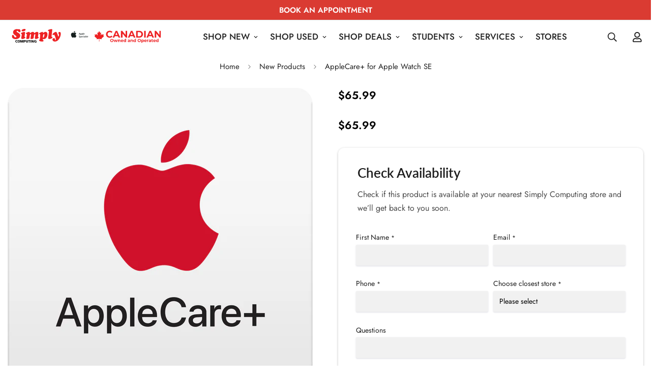

--- FILE ---
content_type: text/html; charset=utf-8
request_url: https://www.simply.ca/products/applecare-for-apple-watch-se
body_size: 62941
content:

<!doctype html>
<html
  class="no-js  m:overflow-hidden"
  lang="en"
  data-template="product"
  
>
  <head>
<!-- "snippets/limespot.liquid" was not rendered, the associated app was uninstalled -->
    <meta charset="utf-8">
    <meta http-equiv="X-UA-Compatible" content="IE=edge">
    <meta name="viewport" content="width=device-width, initial-scale=1, maximum-scale=1.0, user-scalable=0">
    <meta name="theme-color" content=""><link rel="canonical" href="https://www.simply.ca/products/applecare-for-apple-watch-se">
<link href="//www.simply.ca/cdn/shop/t/35/assets/grid.css?v=20886961665468048011759269736" rel="stylesheet" type="text/css" media="all" />
<link href="//www.simply.ca/cdn/shop/t/35/assets/base.css?v=87408634747046894721760577770" rel="stylesheet" type="text/css" media="all" />
<link href="//www.simply.ca/cdn/shop/t/35/assets/modules.css?v=141048919981892446941759269736" rel="stylesheet" type="text/css" media="all" />
<link href="//www.simply.ca/cdn/shop/t/35/assets/vendor.css?v=78734522753772538311759269736" rel="stylesheet" type="text/css" media="all" />


<link rel="preconnect" href="https://cdn.shopify.com" crossorigin>
<link href="//www.simply.ca/cdn/shop/t/35/assets/vendor.min.js?v=86086154703178899121759269736" as="script" rel="preload">

<link rel="icon" type="image/png" href="//www.simply.ca/cdn/shop/files/SIMPLY-FAVICON.png?crop=center&height=32&v=1706805090&width=32"><title class="product">AppleCare+ for Apple Watch SE</title><meta property="og:site_name" content="Simply Computing">
<meta property="og:url" content="https://www.simply.ca/products/applecare-for-apple-watch-se">
<meta property="og:title" content="AppleCare+ for Apple Watch SE">
<meta property="og:type" content="product">
<meta property="og:description" content="Canada&#39;s source for new and certified pre-owned Apple Mac, iPad, Apple Watch, iPhone, Beats, and more. Finance or lease your Apple, Wacom, Sonos or DJI equipment today! Proudly Canadian and family-owned since 1984."><meta property="og:image" content="http://www.simply.ca/cdn/shop/files/AppleCare_092a0840-6abf-4edf-b75e-d8f033d537e4.png?v=1759945415">
<meta property="og:image:secure_url" content="https://www.simply.ca/cdn/shop/files/AppleCare_092a0840-6abf-4edf-b75e-d8f033d537e4.png?v=1759945415">
<meta property="og:image:width" content="2526">
<meta property="og:image:height" content="2525"><meta property="og:price:amount" content="65.99">
<meta property="og:price:currency" content="CAD"><meta name="twitter:site" content="@https://"><meta name="twitter:card" content="summary_large_image">
<meta name="twitter:title" content="AppleCare+ for Apple Watch SE">
<meta name="twitter:description" content="Canada&#39;s source for new and certified pre-owned Apple Mac, iPad, Apple Watch, iPhone, Beats, and more. Finance or lease your Apple, Wacom, Sonos or DJI equipment today! Proudly Canadian and family-owned since 1984.">

<link rel="preconnect" href="https://fonts.shopifycdn.com" crossorigin><link rel="preload" as="font" href="//www.simply.ca/cdn/fonts/lato/lato_n7.900f219bc7337bc57a7a2151983f0a4a4d9d5dcf.woff2" type="font/woff2" crossorigin><style>
  @font-face {  font-family: Lato;  font-weight: 700;  font-style: normal;  font-display: swap;  src: url("//www.simply.ca/cdn/fonts/lato/lato_n7.900f219bc7337bc57a7a2151983f0a4a4d9d5dcf.woff2") format("woff2"),       url("//www.simply.ca/cdn/fonts/lato/lato_n7.a55c60751adcc35be7c4f8a0313f9698598612ee.woff") format("woff");}@font-face {  font-family: Lato;  font-weight: 900;  font-style: normal;  font-display: swap;  src: url("//www.simply.ca/cdn/fonts/lato/lato_n9.6b37f725167d36932c6742a5a697fd238a2d2552.woff2") format("woff2"),       url("//www.simply.ca/cdn/fonts/lato/lato_n9.1cafbd384242b7df7c9ef4584ba41746d006e6bb.woff") format("woff");}@font-face {  font-family: Lato;  font-weight: 600;  font-style: normal;  font-display: swap;  src: url("//www.simply.ca/cdn/fonts/lato/lato_n6.38d0e3b23b74a60f769c51d1df73fac96c580d59.woff2") format("woff2"),       url("//www.simply.ca/cdn/fonts/lato/lato_n6.3365366161bdcc36a3f97cfbb23954d8c4bf4079.woff") format("woff");}:root {  --font-stack-header: Lato, sans-serif;  --font-style-header: normal;  --font-weight-header: 700;  --font-weight-header--bolder: 900;  --font-weight-header--lighter: 600;}@font-face {  font-family: M-Body-Font;  font-weight:400;  src: url(https://cdn.shopify.com/s/files/1/0561/2742/2636/files/Jost-Regular.ttf?v=1618297125);  font-display: swap;}@font-face {  font-family: M-Body-Font;  font-weight:500;  src: url(https://cdn.shopify.com/s/files/1/0561/2742/2636/files/Jost-Medium.ttf?v=1618297125);  font-display: swap;}@font-face {  font-family: M-Body-Font;  font-weight:600;  src: url(https://cdn.shopify.com/s/files/1/0561/2742/2636/files/Jost-SemiBold.ttf?v=1618297125);  font-display: swap;}:root {  --font-stack-body: 'M-Body-Font';  --font-weight-body: 400;;}
</style>
<style>
  html {
    font-size: calc(var(--font-base-size, 16) * 1px);
    -webkit-font-smoothing: antialiased;
    height: 100%;
    scroll-behavior: smooth;
  }
  body {
    margin: 0;
    font-family: var(--font-stack-body);
    font-weight: var(--font-weight-body);
    font-style: var(--font-style-body);
    color: rgb(var(--color-foreground));
    font-size: calc(var(--font-base-size, 16) * 1px);
    line-height: calc(var(--base-line-height) * 1px);
    background-color: rgb(var(--color-background));
    position: relative;
    min-height: 100%;
  }

  body,
  html {
    overflow-x: hidden;
  }

  html.prevent-scroll,
  html.prevent-scroll body {
    height: auto;
    overflow: hidden;
  }

  html.prevent-scroll {
    padding-right: var(--m-scrollbar-width);
  }

  h1,
  h2,
  h3,
  h4,
  h5,
  h6 {
    font-family: var(--font-stack-header);
    font-weight: var(--font-weight-header);
    font-style: var(--font-style-header);
    color: rgb(var(--color-heading));
    line-height: normal;
    letter-spacing: var(--heading-letter-spacing);
  }
  h1,
  .h1 {
    font-size: calc(((var(--font-h1-mobile)) / (var(--font-base-size))) * 1rem);
    line-height: 1.278;
  }

  h2,
  .h2 {
    font-size: calc(((var(--font-h2-mobile)) / (var(--font-base-size))) * 1rem);
    line-height: 1.267;
  }

  h3,
  .h3 {
    font-size: calc(((var(--font-h3-mobile)) / (var(--font-base-size))) * 1rem);
    line-height: 1.36;
  }

  h4,
  .h4 {
    font-size: calc(((var(--font-h4-mobile)) / (var(--font-base-size))) * 1rem);
    line-height: 1.4;
  }

  h5,
  .h5 {
    font-size: calc(((var(--font-h5-mobile)) / (var(--font-base-size))) * 1rem);
    line-height: 1.5;
  }

  h6,
  .h6 {
    font-size: calc(((var(--font-h6-mobile)) / (var(--font-base-size))) * 1rem);
    line-height: 1.5;
  }

  @media only screen and (min-width: 768px) {
    .h1,
    h1 {
      font-size: calc(((var(--font-h1-tablet)) / (var(--font-base-size))) * 1rem);
      line-height: 1.238;
    }
    .h2,
    h2 {
      font-size: calc(((var(--font-h2-tablet)) / (var(--font-base-size))) * 1rem);
      line-height: 1.235;
    }
    h3,
    .h3 {
      font-size: calc(((var(--font-h3-tablet)) / (var(--font-base-size))) * 1rem);
      line-height: 1.36;
    }
    h4,
    .h4 {
      font-size: calc(((var(--font-h4-tablet)) / (var(--font-base-size))) * 1rem);
      line-height: 1.4;
    }
  }

  @media only screen and (min-width: 1280px) {
    .h1,
    h1 {
      font-size: calc(((var(--font-h1-desktop)) / (var(--font-base-size))) * 1rem);
      line-height: 1.167;
    }
    .h2,
    h2 {
      font-size: calc(((var(--font-h2-desktop)) / (var(--font-base-size))) * 1rem);
      line-height: 1.238;
    }
    h3,
    .h3 {
      font-size: calc(((var(--font-h3-desktop)) / (var(--font-base-size))) * 1rem);
      line-height: 1.278;
    }
    h4,
    .h4 {
      font-size: calc(((var(--font-h4-desktop)) / (var(--font-base-size))) * 1rem);
      line-height: 1.333;
    }
    h5,
    .h5 {
      font-size: calc(((var(--font-h5-desktop)) / (var(--font-base-size))) * 1rem);
    }
    h6,
    .h6 {
      font-size: calc(((var(--font-h6-desktop)) / (var(--font-base-size))) * 1rem);
    }
  }
  [style*='--aspect-ratio'] {
    position: relative;
    overflow: hidden;
  }
  [style*='--aspect-ratio']:before {
    display: block;
    width: 100%;
    content: '';
    height: 0px;
  }
  [style*='--aspect-ratio'] > *:first-child {
    top: 0;
    left: 0;
    right: 0;
    position: absolute !important;
    object-fit: cover;
    width: 100%;
    height: 100%;
  }
  [style*='--aspect-ratio']:before {
    padding-top: calc(100% / (0.0001 + var(--aspect-ratio, 16/9)));
  }
  @media (max-width: 767px) {
    [style*='--aspect-ratio']:before {
      padding-top: calc(100% / (0.0001 + var(--aspect-ratio-mobile, var(--aspect-ratio, 16/9))));
    }
  }
  .swiper-wrapper {
    display: flex;
  }
  .swiper-container:not(.swiper-container-initialized) .swiper-slide {
    width: calc(100% / var(--items, 1));
    flex: 0 0 auto;
  }
  @media (max-width: 1023px) {
    .swiper-container:not(.swiper-container-initialized) .swiper-slide {
      min-width: 40vw;
      flex: 0 0 auto;
    }
  }
  @media (max-width: 767px) {
    .swiper-container:not(.swiper-container-initialized) .swiper-slide {
      min-width: 66vw;
      flex: 0 0 auto;
    }
  }
</style>

    

    <link href="//www.simply.ca/cdn/shop/t/35/assets/grid.css?v=20886961665468048011759269736" rel="stylesheet" type="text/css" media="all" />
    <link href="//www.simply.ca/cdn/shop/t/35/assets/base.css?v=87408634747046894721760577770" rel="stylesheet" type="text/css" media="all" />
    <link href="//www.simply.ca/cdn/shop/t/35/assets/modules.css?v=141048919981892446941759269736" rel="stylesheet" type="text/css" media="all" />

    
<style data-shopify>
:root,.m-color-default {
   		--color-background: 255,255,255;
      --color-background-secondary: 245,245,245;
   		
  		--gradient-background: #ffffff;
   		
   		--color-foreground: 34,34,34;
   		--color-foreground-secondary: 102,102,102;
  	--color-heading: 218,59,50;
   		--color-button: 218,59,50;
   		--color-button-text: 255,255,255;
   		--color-outline-button: 218,59,50;
  	--color-button-hover: 114, 23, 23;
  	--color-button-text-hover: 255, 255, 255;
   		--color-border: 238,238,238;
   		--color-price-sale: 218,59,50;
   		--color-price-regular: 0,0,0;
   		--color-form-field: 242,242,242;
   		--color-form-field-text: 0,0,0;
   		--color-tooltip: 34,34,34;
   		--color-tooltip-text: 255,255,255;
   	}
   
.m-color-dark {
   		--color-background: 250,250,250;
      --color-background-secondary: 0,0,0;
   		
  		--gradient-background: #fafafa;
   		
   		--color-foreground: 34,34,34;
   		--color-foreground-secondary: 102,102,102;
  	--color-heading: 218,59,50;
   		--color-button: 218,59,50;
   		--color-button-text: 255,255,255;
   		--color-outline-button: 218,59,50;
  	--color-button-hover: 114, 23, 23;
  	--color-button-text-hover: 255, 255, 255;
   		--color-border: 238,238,238;
   		--color-price-sale: 218,59,50;
   		--color-price-regular: 0,0,0;
   		--color-form-field: 242,242,242;
   		--color-form-field-text: 0,0,0;
   		--color-tooltip: 34,34,34;
   		--color-tooltip-text: 255,255,255;
   	}
   
.m-color-footer {
   		--color-background: 218,59,50;
      --color-background-secondary: 245,245,245;
   		
  		--gradient-background: #da3b32;
   		
   		--color-foreground: 255,255,255;
   		--color-foreground-secondary: 245,245,245;
  	--color-heading: 255,255,255;
   		--color-button: 255,255,255;
   		--color-button-text: 218,59,50;
   		--color-outline-button: 255,255,255;
  	--color-button-hover: 34, 34, 34;
  	--color-button-text-hover: 255, 255, 255;
   		--color-border: 222,222,222;
   		--color-price-sale: 232,78,78;
   		--color-price-regular: 0,0,0;
   		--color-form-field: 255,255,255;
   		--color-form-field-text: 0,0,0;
   		--color-tooltip: 34,34,34;
   		--color-tooltip-text: 255,255,255;
   	}
   
.m-color-badge-hot {
   		--color-background: 255,255,255;
      --color-background-secondary: 245,245,245;
   		
  		--gradient-background: #ffffff;
   		
   		--color-foreground: 34,34,34;
   		--color-foreground-secondary: 102,102,102;
  	--color-heading: 34,34,34;
   		--color-button: 218,59,50;
   		--color-button-text: 255,255,255;
   		--color-outline-button: 218,59,50;
  	--color-button-hover: 114, 23, 23;
  	--color-button-text-hover: 255, 255, 255;
   		--color-border: 238,238,238;
   		--color-price-sale: 218,59,50;
   		--color-price-regular: 34,34,34;
   		--color-form-field: 242,242,242;
   		--color-form-field-text: 0,0,0;
   		--color-tooltip: 34,34,34;
   		--color-tooltip-text: 255,255,255;
   	}
   
.m-color-badge-new {
   		--color-background: 152,216,202;
      --color-background-secondary: 245,245,245;
   		
  		--gradient-background: #98d8ca;
   		
   		--color-foreground: 255,255,255;
   		--color-foreground-secondary: 255,255,255;
  	--color-heading: 255,255,255;
   		--color-button: 255,255,255;
   		--color-button-text: 34,34,34;
   		--color-outline-button: 255,255,255;
  	--color-button-hover: 255, 255, 255;
  	--color-button-text-hover: 34, 34, 34;
   		--color-border: 222,222,222;
   		--color-price-sale: 255,255,255;
   		--color-price-regular: 255,255,255;
   		--color-form-field: 255,255,255;
   		--color-form-field-text: 0,0,0;
   		--color-tooltip: 255,255,255;
   		--color-tooltip-text: 34,34,34;
   	}
   
.m-color-badge-sale {
   		--color-background: 218,63,63;
      --color-background-secondary: 245,245,245;
   		
  		--gradient-background: #da3f3f;
   		
   		--color-foreground: 255,255,255;
   		--color-foreground-secondary: 255,255,255;
  	--color-heading: 255,255,255;
   		--color-button: 255,255,255;
   		--color-button-text: 34,34,34;
   		--color-outline-button: 255,255,255;
  	--color-button-hover: 255, 255, 255;
  	--color-button-text-hover: 34, 34, 34;
   		--color-border: 222,222,222;
   		--color-price-sale: 255,255,255;
   		--color-price-regular: 255,255,255;
   		--color-form-field: 255,255,255;
   		--color-form-field-text: 0,0,0;
   		--color-tooltip: 255,255,255;
   		--color-tooltip-text: 34,34,34;
   	}
   
   .m-color-default, .m-color-dark, .m-color-footer, .m-color-badge-hot, .m-color-badge-new, .m-color-badge-sale {
   	color: rgb(var(--color-foreground));
   	background-color: rgb(var(--color-background));
   }:root {      /* ANIMATIONS */   	--m-duration-short: .1s;      --m-duration-default: .25s;      --m-duration-long: .5s;      --m-duration-image: .65s;      --m-duration-animate: 1s;      --m-animation-duration: 600ms;      --m-animation-fade-in-up: m-fade-in-up var(--m-animation-duration) cubic-bezier(0, 0, 0.3, 1) forwards;      --m-animation-fade-in-left: m-fade-in-left var(--m-animation-duration) cubic-bezier(0, 0, 0.3, 1) forwards;      --m-animation-fade-in-right: m-fade-in-right var(--m-animation-duration) cubic-bezier(0, 0, 0.3, 1) forwards;      --m-animation-fade-in-left-rtl: m-fade-in-left-rtl var(--m-animation-duration) cubic-bezier(0, 0, 0.3, 1) forwards;      --m-animation-fade-in-right-rtl: m-fade-in-right-rtl var(--m-animation-duration) cubic-bezier(0, 0, 0.3, 1) forwards;      --m-animation-fade-in: m-fade-in calc(var(--m-animation-duration) * 2) cubic-bezier(0, 0, 0.3, 1);      --m-animation-zoom-fade: m-zoom-fade var(--m-animation-duration) ease forwards;   	/* BODY */   	--base-line-height: 28;  /* INPUTS */  --inputs-border-width: 1px;   	--inputs-radius: 5px;   	/* BUTTON */   	--btn-letter-spacing: 0px;   	--btn-border-radius: 5px;   	--btn-border-width: 1px;   	--btn-line-height: 23px;   	   	/* COUNT BUBBLE */   	--color-cart-wishlist-count: #ffffff;   	--bg-cart-wishlist-count: #da3f3f;   	/* OVERLAY */   	--color-image-overlay: #000000;   	--opacity-image-overlay: 0.2;   	/* Notification */   	--color-success: 58,135,53;   	--color-warning: 210,134,26;     --color-error: 218, 63, 63;     --color-error-bg: #fbeaea;     --color-warning-bg: #faecd7;     --color-success-bg: #d1eccf;   	/* CUSTOM COLOR */   	--text-black: 0,0,0;   	--text-white: 255,255,255;   	--bg-black: 0,0,0;   	--bg-white: 255,255,255;   	--rounded-full: 9999px;   	--bg-card-placeholder: rgba(243,243,243,1);   	--arrow-select-box: url(//www.simply.ca/cdn/shop/t/35/assets/ar-down.svg?v=92728264558441377851759269736);   	/* FONT SIZES */   	--font-base-size: 17;   	--font-btn-size: 17px;   	--font-btn-weight: 500;   	--font-h1-desktop: 60;   	--font-h1-tablet: 42;   	--font-h1-mobile: 36;   	--font-h2-desktop: 42;   	--font-h2-tablet: 33;   	--font-h2-mobile: 29;   	--font-h3-desktop: 36;   	--font-h3-tablet: 28;   	--font-h3-mobile: 25;   	--font-h4-desktop: 24;   	--font-h4-tablet: 19;   	--font-h4-mobile: 19;   	--font-h5-desktop: 19;   	--font-h5-mobile: 17;   	--font-h6-desktop: 17;   	--font-h6-mobile: 17;   	--heading-letter-spacing: 0px;  --arrow-down-url: url(//www.simply.ca/cdn/shop/t/35/assets/arrow-down.svg?v=157552497485556416461759269736);  --arrow-down-white-url: url(//www.simply.ca/cdn/shop/t/35/assets/arrow-down-white.svg?v=70535736727834135531759269736);  --product-title-line-clamp: unset;   	--spacing-sections-desktop: 20px;      --spacing-sections-laptop: 16px;      --spacing-sections-tablet: 12px;      --spacing-sections-mobile: 20px;   	/* LAYOUT */   	--container-width: 1800px;  --fluid-container-width: 2500px;  --fluid-container-offset: 20px;   }
</style><link rel="stylesheet" href="//www.simply.ca/cdn/shop/t/35/assets/search.css?v=117949639457187460371759269736" media="print" onload="this.media='all'">
<link rel="stylesheet" href="//www.simply.ca/cdn/shop/t/35/assets/cart.css?v=64297444573281373451759269736" media="print" onload="this.media='all'">

<noscript><link href="//www.simply.ca/cdn/shop/t/35/assets/search.css?v=117949639457187460371759269736" rel="stylesheet" type="text/css" media="all" /></noscript>
<noscript><link href="//www.simply.ca/cdn/shop/t/35/assets/cart.css?v=64297444573281373451759269736" rel="stylesheet" type="text/css" media="all" /></noscript><link href="//www.simply.ca/cdn/shop/t/35/assets/vendor.css?v=78734522753772538311759269736" rel="stylesheet" type="text/css" media="all" /><link rel="stylesheet" href="//www.simply.ca/cdn/shop/t/35/assets/custom-style.css?v=18801392147568129481759269736" media="print" onload="this.media='all'">
<link rel="stylesheet" href="//www.simply.ca/cdn/shop/t/35/assets/custom.css?v=105997007003712207781759269736" media="print" onload="this.media='all'">
<noscript><link href="//www.simply.ca/cdn/shop/t/35/assets/custom-style.css?v=18801392147568129481759269736" rel="stylesheet" type="text/css" media="all" /></noscript>
<noscript><link href="//www.simply.ca/cdn/shop/t/35/assets/custom.css?v=105997007003712207781759269736" rel="stylesheet" type="text/css" media="all" /></noscript><style data-shopify>.m-topbar a[href*="pinterest"],.m-topbar a[href*="twitter"] {	display: none;}a.m-button {  border-radius: 25px;}body .m-product-tag--new {  background-color: #64BF99;}body .m-product-tag--sale {  background-color: #DA3F3F;}.m-icon-box--small {  border-top: 1px solid rgb(var(--color-border));}.m-icon-box--small .m-icon-box__heading {  line-height: 26px;  font-size: 18px;  margin-bottom: 6px;}body .m-footer--block .social-media-links {  gap: 12px;  margin: 0;  padding: 5px 0;  flex-wrap: wrap;}body .m-footer--block .social-media-links a {  color: #222;  width: 48px;  height: 48px;  padding: 0;  display: inline-flex;  align-items: center;  justify-content: center;  border-radius: 50%;  background-color: #E9E9E9;  transition: all .3s;}body .m-footer--block .social-media-links a:hover {  background-color: #222;  color: #fff;  box-shadow: 0 0 0 0.2rem #222;}@media (min-width: 1536px) {  body .m-footer--block-newsletter .m-footer--block-title {    font-size: 42px;  }}.m-product-card__media {    border: 1px solid #ccc;    border-radius: 10px;}.contained-image-400 img {  max-width: 400px;  object-fit: contain!important;  margin: auto;}.contained-image-300 img {  max-width: 300px;  object-fit: contain!important;  margin: auto;}.clear-margin .m-section-my { margin-block: 0!important}.center-container .m-custom-content__wrapper {    justify-content: center;}.max-1000 .container {    max-width: 1000px;}.heading-primary .m-section__heading {color:#DA3B32;}@media (min-width: 1024px)  {  .flipped .m-custom-content__block-image {    order: last;    order: 2;  }}@media screen and (min-width: 768px) {.m-slider:not(.m-slider--adapt).m-slider--medium .m-slide__media {    height: auto!important;    aspect-ratio: 2 / 1!important;    width: 100%!important;}}select.ga-product_variant_select {  border-color: red!important;}
</style>


<script src="//www.simply.ca/cdn/shop/t/35/assets/product-list.js?v=102537563361158566361759269736" defer="defer"></script>


    <script src="//www.simply.ca/cdn/shop/t/35/assets/vendor.min.js?v=86086154703178899121759269736" defer="defer"></script>
    <script src="//www.simply.ca/cdn/shop/t/35/assets/theme-global.js?v=42924545349216348231759269736" defer="defer"></script><script src="//www.simply.ca/cdn/shop/t/35/assets/animations.js?v=174930867133414800151759269736" defer="defer"></script><script>window.performance && window.performance.mark && window.performance.mark('shopify.content_for_header.start');</script><meta name="google-site-verification" content="ykVrR6pYo4TH9l-ITRAxyOv0jjMZrUo8q39eTURSZOE">
<meta id="shopify-digital-wallet" name="shopify-digital-wallet" content="/795602/digital_wallets/dialog">
<meta name="shopify-checkout-api-token" content="7b19daa0765d1ada60df38300eda714b">
<link rel="alternate" type="application/json+oembed" href="https://www.simply.ca/products/applecare-for-apple-watch-se.oembed">
<script async="async" src="/checkouts/internal/preloads.js?locale=en-CA"></script>
<link rel="preconnect" href="https://shop.app" crossorigin="anonymous">
<script async="async" src="https://shop.app/checkouts/internal/preloads.js?locale=en-CA&shop_id=795602" crossorigin="anonymous"></script>
<script id="apple-pay-shop-capabilities" type="application/json">{"shopId":795602,"countryCode":"CA","currencyCode":"CAD","merchantCapabilities":["supports3DS"],"merchantId":"gid:\/\/shopify\/Shop\/795602","merchantName":"Simply Computing","requiredBillingContactFields":["postalAddress","email","phone"],"requiredShippingContactFields":["postalAddress","email","phone"],"shippingType":"shipping","supportedNetworks":["visa","masterCard","interac"],"total":{"type":"pending","label":"Simply Computing","amount":"1.00"},"shopifyPaymentsEnabled":true,"supportsSubscriptions":true}</script>
<script id="shopify-features" type="application/json">{"accessToken":"7b19daa0765d1ada60df38300eda714b","betas":["rich-media-storefront-analytics"],"domain":"www.simply.ca","predictiveSearch":true,"shopId":795602,"locale":"en"}</script>
<script>var Shopify = Shopify || {};
Shopify.shop = "simplydotca.myshopify.com";
Shopify.locale = "en";
Shopify.currency = {"active":"CAD","rate":"1.0"};
Shopify.country = "CA";
Shopify.theme = {"name":"SCI 251029 Minimog-5.0.2","id":168173928725,"schema_name":"Minimog - OS 2.0","schema_version":"5.0.2","theme_store_id":null,"role":"main"};
Shopify.theme.handle = "null";
Shopify.theme.style = {"id":null,"handle":null};
Shopify.cdnHost = "www.simply.ca/cdn";
Shopify.routes = Shopify.routes || {};
Shopify.routes.root = "/";</script>
<script type="module">!function(o){(o.Shopify=o.Shopify||{}).modules=!0}(window);</script>
<script>!function(o){function n(){var o=[];function n(){o.push(Array.prototype.slice.apply(arguments))}return n.q=o,n}var t=o.Shopify=o.Shopify||{};t.loadFeatures=n(),t.autoloadFeatures=n()}(window);</script>
<script>
  window.ShopifyPay = window.ShopifyPay || {};
  window.ShopifyPay.apiHost = "shop.app\/pay";
  window.ShopifyPay.redirectState = null;
</script>
<script id="shop-js-analytics" type="application/json">{"pageType":"product"}</script>
<script defer="defer" async type="module" src="//www.simply.ca/cdn/shopifycloud/shop-js/modules/v2/client.init-shop-cart-sync_BT-GjEfc.en.esm.js"></script>
<script defer="defer" async type="module" src="//www.simply.ca/cdn/shopifycloud/shop-js/modules/v2/chunk.common_D58fp_Oc.esm.js"></script>
<script defer="defer" async type="module" src="//www.simply.ca/cdn/shopifycloud/shop-js/modules/v2/chunk.modal_xMitdFEc.esm.js"></script>
<script type="module">
  await import("//www.simply.ca/cdn/shopifycloud/shop-js/modules/v2/client.init-shop-cart-sync_BT-GjEfc.en.esm.js");
await import("//www.simply.ca/cdn/shopifycloud/shop-js/modules/v2/chunk.common_D58fp_Oc.esm.js");
await import("//www.simply.ca/cdn/shopifycloud/shop-js/modules/v2/chunk.modal_xMitdFEc.esm.js");

  window.Shopify.SignInWithShop?.initShopCartSync?.({"fedCMEnabled":true,"windoidEnabled":true});

</script>
<script>
  window.Shopify = window.Shopify || {};
  if (!window.Shopify.featureAssets) window.Shopify.featureAssets = {};
  window.Shopify.featureAssets['shop-js'] = {"shop-cart-sync":["modules/v2/client.shop-cart-sync_DZOKe7Ll.en.esm.js","modules/v2/chunk.common_D58fp_Oc.esm.js","modules/v2/chunk.modal_xMitdFEc.esm.js"],"init-fed-cm":["modules/v2/client.init-fed-cm_B6oLuCjv.en.esm.js","modules/v2/chunk.common_D58fp_Oc.esm.js","modules/v2/chunk.modal_xMitdFEc.esm.js"],"shop-cash-offers":["modules/v2/client.shop-cash-offers_D2sdYoxE.en.esm.js","modules/v2/chunk.common_D58fp_Oc.esm.js","modules/v2/chunk.modal_xMitdFEc.esm.js"],"shop-login-button":["modules/v2/client.shop-login-button_QeVjl5Y3.en.esm.js","modules/v2/chunk.common_D58fp_Oc.esm.js","modules/v2/chunk.modal_xMitdFEc.esm.js"],"pay-button":["modules/v2/client.pay-button_DXTOsIq6.en.esm.js","modules/v2/chunk.common_D58fp_Oc.esm.js","modules/v2/chunk.modal_xMitdFEc.esm.js"],"shop-button":["modules/v2/client.shop-button_DQZHx9pm.en.esm.js","modules/v2/chunk.common_D58fp_Oc.esm.js","modules/v2/chunk.modal_xMitdFEc.esm.js"],"avatar":["modules/v2/client.avatar_BTnouDA3.en.esm.js"],"init-windoid":["modules/v2/client.init-windoid_CR1B-cfM.en.esm.js","modules/v2/chunk.common_D58fp_Oc.esm.js","modules/v2/chunk.modal_xMitdFEc.esm.js"],"init-shop-for-new-customer-accounts":["modules/v2/client.init-shop-for-new-customer-accounts_C_vY_xzh.en.esm.js","modules/v2/client.shop-login-button_QeVjl5Y3.en.esm.js","modules/v2/chunk.common_D58fp_Oc.esm.js","modules/v2/chunk.modal_xMitdFEc.esm.js"],"init-shop-email-lookup-coordinator":["modules/v2/client.init-shop-email-lookup-coordinator_BI7n9ZSv.en.esm.js","modules/v2/chunk.common_D58fp_Oc.esm.js","modules/v2/chunk.modal_xMitdFEc.esm.js"],"init-shop-cart-sync":["modules/v2/client.init-shop-cart-sync_BT-GjEfc.en.esm.js","modules/v2/chunk.common_D58fp_Oc.esm.js","modules/v2/chunk.modal_xMitdFEc.esm.js"],"shop-toast-manager":["modules/v2/client.shop-toast-manager_DiYdP3xc.en.esm.js","modules/v2/chunk.common_D58fp_Oc.esm.js","modules/v2/chunk.modal_xMitdFEc.esm.js"],"init-customer-accounts":["modules/v2/client.init-customer-accounts_D9ZNqS-Q.en.esm.js","modules/v2/client.shop-login-button_QeVjl5Y3.en.esm.js","modules/v2/chunk.common_D58fp_Oc.esm.js","modules/v2/chunk.modal_xMitdFEc.esm.js"],"init-customer-accounts-sign-up":["modules/v2/client.init-customer-accounts-sign-up_iGw4briv.en.esm.js","modules/v2/client.shop-login-button_QeVjl5Y3.en.esm.js","modules/v2/chunk.common_D58fp_Oc.esm.js","modules/v2/chunk.modal_xMitdFEc.esm.js"],"shop-follow-button":["modules/v2/client.shop-follow-button_CqMgW2wH.en.esm.js","modules/v2/chunk.common_D58fp_Oc.esm.js","modules/v2/chunk.modal_xMitdFEc.esm.js"],"checkout-modal":["modules/v2/client.checkout-modal_xHeaAweL.en.esm.js","modules/v2/chunk.common_D58fp_Oc.esm.js","modules/v2/chunk.modal_xMitdFEc.esm.js"],"shop-login":["modules/v2/client.shop-login_D91U-Q7h.en.esm.js","modules/v2/chunk.common_D58fp_Oc.esm.js","modules/v2/chunk.modal_xMitdFEc.esm.js"],"lead-capture":["modules/v2/client.lead-capture_BJmE1dJe.en.esm.js","modules/v2/chunk.common_D58fp_Oc.esm.js","modules/v2/chunk.modal_xMitdFEc.esm.js"],"payment-terms":["modules/v2/client.payment-terms_Ci9AEqFq.en.esm.js","modules/v2/chunk.common_D58fp_Oc.esm.js","modules/v2/chunk.modal_xMitdFEc.esm.js"]};
</script>
<script>(function() {
  var isLoaded = false;
  function asyncLoad() {
    if (isLoaded) return;
    isLoaded = true;
    var urls = ["https:\/\/config.gorgias.chat\/bundle-loader\/01GYCC3M6E92N4NMC4H620CPVY?source=shopify1click\u0026shop=simplydotca.myshopify.com","https:\/\/cdn.hextom.com\/js\/freeshippingbar.js?shop=simplydotca.myshopify.com","https:\/\/omnisnippet1.com\/platforms\/shopify.js?source=scriptTag\u0026v=2025-05-15T12\u0026shop=simplydotca.myshopify.com","https:\/\/s3.eu-west-1.amazonaws.com\/production-klarna-il-shopify-osm\/0b7fe7c4a98ef8166eeafee767bc667686567a25\/simplydotca.myshopify.com-1762290171382.js?shop=simplydotca.myshopify.com","https:\/\/cdn.9gtb.com\/loader.js?g_cvt_id=8e99c6c8-70f5-4ba6-ae3b-4fd6772241ca\u0026shop=simplydotca.myshopify.com"];
    for (var i = 0; i < urls.length; i++) {
      var s = document.createElement('script');
      s.type = 'text/javascript';
      s.async = true;
      s.src = urls[i];
      var x = document.getElementsByTagName('script')[0];
      x.parentNode.insertBefore(s, x);
    }
  };
  if(window.attachEvent) {
    window.attachEvent('onload', asyncLoad);
  } else {
    window.addEventListener('load', asyncLoad, false);
  }
})();</script>
<script id="__st">var __st={"a":795602,"offset":-28800,"reqid":"db453eb0-4123-4f53-838d-856d46098236-1769325169","pageurl":"www.simply.ca\/products\/applecare-for-apple-watch-se","u":"8a111279d321","p":"product","rtyp":"product","rid":9418678927637};</script>
<script>window.ShopifyPaypalV4VisibilityTracking = true;</script>
<script id="captcha-bootstrap">!function(){'use strict';const t='contact',e='account',n='new_comment',o=[[t,t],['blogs',n],['comments',n],[t,'customer']],c=[[e,'customer_login'],[e,'guest_login'],[e,'recover_customer_password'],[e,'create_customer']],r=t=>t.map((([t,e])=>`form[action*='/${t}']:not([data-nocaptcha='true']) input[name='form_type'][value='${e}']`)).join(','),a=t=>()=>t?[...document.querySelectorAll(t)].map((t=>t.form)):[];function s(){const t=[...o],e=r(t);return a(e)}const i='password',u='form_key',d=['recaptcha-v3-token','g-recaptcha-response','h-captcha-response',i],f=()=>{try{return window.sessionStorage}catch{return}},m='__shopify_v',_=t=>t.elements[u];function p(t,e,n=!1){try{const o=window.sessionStorage,c=JSON.parse(o.getItem(e)),{data:r}=function(t){const{data:e,action:n}=t;return t[m]||n?{data:e,action:n}:{data:t,action:n}}(c);for(const[e,n]of Object.entries(r))t.elements[e]&&(t.elements[e].value=n);n&&o.removeItem(e)}catch(o){console.error('form repopulation failed',{error:o})}}const l='form_type',E='cptcha';function T(t){t.dataset[E]=!0}const w=window,h=w.document,L='Shopify',v='ce_forms',y='captcha';let A=!1;((t,e)=>{const n=(g='f06e6c50-85a8-45c8-87d0-21a2b65856fe',I='https://cdn.shopify.com/shopifycloud/storefront-forms-hcaptcha/ce_storefront_forms_captcha_hcaptcha.v1.5.2.iife.js',D={infoText:'Protected by hCaptcha',privacyText:'Privacy',termsText:'Terms'},(t,e,n)=>{const o=w[L][v],c=o.bindForm;if(c)return c(t,g,e,D).then(n);var r;o.q.push([[t,g,e,D],n]),r=I,A||(h.body.append(Object.assign(h.createElement('script'),{id:'captcha-provider',async:!0,src:r})),A=!0)});var g,I,D;w[L]=w[L]||{},w[L][v]=w[L][v]||{},w[L][v].q=[],w[L][y]=w[L][y]||{},w[L][y].protect=function(t,e){n(t,void 0,e),T(t)},Object.freeze(w[L][y]),function(t,e,n,w,h,L){const[v,y,A,g]=function(t,e,n){const i=e?o:[],u=t?c:[],d=[...i,...u],f=r(d),m=r(i),_=r(d.filter((([t,e])=>n.includes(e))));return[a(f),a(m),a(_),s()]}(w,h,L),I=t=>{const e=t.target;return e instanceof HTMLFormElement?e:e&&e.form},D=t=>v().includes(t);t.addEventListener('submit',(t=>{const e=I(t);if(!e)return;const n=D(e)&&!e.dataset.hcaptchaBound&&!e.dataset.recaptchaBound,o=_(e),c=g().includes(e)&&(!o||!o.value);(n||c)&&t.preventDefault(),c&&!n&&(function(t){try{if(!f())return;!function(t){const e=f();if(!e)return;const n=_(t);if(!n)return;const o=n.value;o&&e.removeItem(o)}(t);const e=Array.from(Array(32),(()=>Math.random().toString(36)[2])).join('');!function(t,e){_(t)||t.append(Object.assign(document.createElement('input'),{type:'hidden',name:u})),t.elements[u].value=e}(t,e),function(t,e){const n=f();if(!n)return;const o=[...t.querySelectorAll(`input[type='${i}']`)].map((({name:t})=>t)),c=[...d,...o],r={};for(const[a,s]of new FormData(t).entries())c.includes(a)||(r[a]=s);n.setItem(e,JSON.stringify({[m]:1,action:t.action,data:r}))}(t,e)}catch(e){console.error('failed to persist form',e)}}(e),e.submit())}));const S=(t,e)=>{t&&!t.dataset[E]&&(n(t,e.some((e=>e===t))),T(t))};for(const o of['focusin','change'])t.addEventListener(o,(t=>{const e=I(t);D(e)&&S(e,y())}));const B=e.get('form_key'),M=e.get(l),P=B&&M;t.addEventListener('DOMContentLoaded',(()=>{const t=y();if(P)for(const e of t)e.elements[l].value===M&&p(e,B);[...new Set([...A(),...v().filter((t=>'true'===t.dataset.shopifyCaptcha))])].forEach((e=>S(e,t)))}))}(h,new URLSearchParams(w.location.search),n,t,e,['guest_login'])})(!0,!0)}();</script>
<script integrity="sha256-4kQ18oKyAcykRKYeNunJcIwy7WH5gtpwJnB7kiuLZ1E=" data-source-attribution="shopify.loadfeatures" defer="defer" src="//www.simply.ca/cdn/shopifycloud/storefront/assets/storefront/load_feature-a0a9edcb.js" crossorigin="anonymous"></script>
<script crossorigin="anonymous" defer="defer" src="//www.simply.ca/cdn/shopifycloud/storefront/assets/shopify_pay/storefront-65b4c6d7.js?v=20250812"></script>
<script data-source-attribution="shopify.dynamic_checkout.dynamic.init">var Shopify=Shopify||{};Shopify.PaymentButton=Shopify.PaymentButton||{isStorefrontPortableWallets:!0,init:function(){window.Shopify.PaymentButton.init=function(){};var t=document.createElement("script");t.src="https://www.simply.ca/cdn/shopifycloud/portable-wallets/latest/portable-wallets.en.js",t.type="module",document.head.appendChild(t)}};
</script>
<script data-source-attribution="shopify.dynamic_checkout.buyer_consent">
  function portableWalletsHideBuyerConsent(e){var t=document.getElementById("shopify-buyer-consent"),n=document.getElementById("shopify-subscription-policy-button");t&&n&&(t.classList.add("hidden"),t.setAttribute("aria-hidden","true"),n.removeEventListener("click",e))}function portableWalletsShowBuyerConsent(e){var t=document.getElementById("shopify-buyer-consent"),n=document.getElementById("shopify-subscription-policy-button");t&&n&&(t.classList.remove("hidden"),t.removeAttribute("aria-hidden"),n.addEventListener("click",e))}window.Shopify?.PaymentButton&&(window.Shopify.PaymentButton.hideBuyerConsent=portableWalletsHideBuyerConsent,window.Shopify.PaymentButton.showBuyerConsent=portableWalletsShowBuyerConsent);
</script>
<script data-source-attribution="shopify.dynamic_checkout.cart.bootstrap">document.addEventListener("DOMContentLoaded",(function(){function t(){return document.querySelector("shopify-accelerated-checkout-cart, shopify-accelerated-checkout")}if(t())Shopify.PaymentButton.init();else{new MutationObserver((function(e,n){t()&&(Shopify.PaymentButton.init(),n.disconnect())})).observe(document.body,{childList:!0,subtree:!0})}}));
</script>
<link id="shopify-accelerated-checkout-styles" rel="stylesheet" media="screen" href="https://www.simply.ca/cdn/shopifycloud/portable-wallets/latest/accelerated-checkout-backwards-compat.css" crossorigin="anonymous">
<style id="shopify-accelerated-checkout-cart">
        #shopify-buyer-consent {
  margin-top: 1em;
  display: inline-block;
  width: 100%;
}

#shopify-buyer-consent.hidden {
  display: none;
}

#shopify-subscription-policy-button {
  background: none;
  border: none;
  padding: 0;
  text-decoration: underline;
  font-size: inherit;
  cursor: pointer;
}

#shopify-subscription-policy-button::before {
  box-shadow: none;
}

      </style>

<script>window.performance && window.performance.mark && window.performance.mark('shopify.content_for_header.end');</script>
<script>
      document.documentElement.className = document.documentElement.className.replace('no-js', 'js');
      if (Shopify.designMode) {
        document.documentElement.classList.add('shopify-design-mode');
      }
    </script>
    <script>window.MinimogTheme = {};window.MinimogLibs = {};window.MinimogStrings = {  addToCart: "Add to cart",  soldOut: "Sold Out",  unavailable: "Unavailable",  inStock: "In Stock",  lowStock: "Low stock",  checkout: "Check out",  viewCart: "View Cart",  cartRemove: "Remove",  zipcodeValidate: "Zip code can\u0026#39;t be blank",  noShippingRate: "There are no shipping rates for your address.",  shippingRatesResult: "We found {{count}} shipping rate(s) for your address",  recommendTitle: "Recommendation for you",  shipping: "Shipping",  add: "Add",  itemAdded: "Product added to cart successfully",  requiredField: "Please fill all the required fields(*) before Add To Cart!",  hours: "hours",  mins: "mins",  outOfStock: "Out of stock",  sold: "Sold",  available: "Available",  preorder: "Pre-order",  sold_out_items_message: "The product is already sold out.",  unitPrice: "Unit price",  unitPriceSeparator: "per",  cartError: "There was an error while updating your cart. Please try again.",  quantityError: "Not enough items available. Only [quantity] left.",  selectVariant: "Please select a variant before adding the product to your cart.",  valideDateTimeDelivery: "Please choose the current or future time."};window.MinimogThemeStyles = {  product: "https://www.simply.ca/cdn/shop/t/35/assets/product.css?v=39295602696750940791759269736",  productInventory: "https://www.simply.ca/cdn/shop/t/35/assets/component-product-inventory.css?v=110067085833500870761759269736"};window.MinimogThemeScripts = {  productModel: "https://www.simply.ca/cdn/shop/t/35/assets/product-model.js?v=116323143127740990381759269736",  productMedia: "https://www.simply.ca/cdn/shop/t/35/assets/product-media.js?v=133555649063739802421759269736",  variantsPicker: "https://www.simply.ca/cdn/shop/t/35/assets/variant-picker.js?v=150891114309152269391759269736",  instagram: "https://www.simply.ca/cdn/shop/t/35/assets/instagram.js?v=154981741194327260961759269736",  parallax: "https://www.simply.ca/cdn/shop/t/35/assets/simple-parallax.min.js?v=37778088828013108971759269736",  productInventory: "https://www.simply.ca/cdn/shop/t/35/assets/product-inventory.js?v=149064016435747096101759269736"};window.MinimogSettings = {  design_mode: false,  requestPath: "\/products\/applecare-for-apple-watch-se",  template: "product",  templateName: "product",productHandle: "applecare-for-apple-watch-se",    productId: 9418678927637,currency_code: "CAD",  money_format: "${{amount}}",  base_url: window.location.origin + Shopify.routes.root,  money_with_currency_format: "${{amount}} CAD","filter_color1.png":"\/\/www.simply.ca\/cdn\/shop\/t\/35\/assets\/filter_color1.png?v=147458027895443808701759269736","filter_color1":"Gingham","filter_color2.png":"\/\/www.simply.ca\/cdn\/shop\/t\/35\/assets\/filter_color2.png?v=177856991997372355631759269736","filter_color2":"flannel","filter_color3.png":"\/\/www.simply.ca\/cdn\/shop\/t\/35\/assets\/filter_color3.png?v=14076","filter_color3":"floral",theme: {    id: 168173928725,    name: "SCI 251029 Minimog-5.0.2",    role: "main",    version: "5.0.2",    online_store_version: "2.0",    preview_url: "https://www.simply.ca?preview_theme_id=168173928725",  },  shop_domain: "https:\/\/www.simply.ca",  shop_locale: {    published: [{"shop_locale":{"locale":"en","enabled":true,"primary":true,"published":true}}],    current: "en",    primary: "en",  },  routes: {    root: "\/",    cart: "\/cart",    product_recommendations_url: "\/recommendations\/products",    cart_add_url: '/cart/add',    cart_change_url: '/cart/change',    cart_update_url: '/cart/update',    predictive_search_url: '/search/suggest',    search_url: '/search'  },  hide_unavailable_product_options: true,  pcard_image_ratio: "1\/1",  cookie_consent_allow: "Allow cookies",  cookie_consent_message: "This website uses cookies to ensure you get the best experience on our website.",  cookie_consent_placement: "bottom-left",  cookie_consent_learnmore_link: "https:\/\/www.cookiesandyou.com\/",  cookie_consent_learnmore: "Learn more",  cookie_consent_theme: "white",  cookie_consent_decline: "Decline",  show_cookie_consent: false,  product_colors: "Green: #ADD1C3,\nYellow: #F7A217,\nOrange: #FF5B22,\nRed: #EC1331,\nPurple: #646DB6,\nBlue: #6B7FA5,\nSilver: #C2C3C7,\nUltramarine: #98A9E4,\nCosmic Orange: #F77E2D,\nDeep Blue: #32374A,\nBlack: #000000,\nWhite: #FFFFFF,\nSage: #9DC183,\nMist Blue: #B6D0E2,\nLavender: #C8A2C8,\nSky Blue: #87CEEB,\nSpace Black: #1C1C1E,\nWhite Cloud: #F5F5F5,\nLight Gold: #FFD700,\nBlack Titanium: #2C2C2E,\nNatural Titanium: #C9C5BA,\nJet Black: #0A0A0A,\nRose Gold: #B76E79,\nMidnight: #1D1D1F,\nStarlight: #F0E8D5,\nSpace Gray: #535150,\nSpace Grey: #535150,",  use_ajax_atc: true,  discount_code_enable: false,  enable_cart_drawer: false,  pcard_show_lowest_prices: false,  date_now: "2026\/01\/24 23:12:00-0800 (PST)",  foxKitBaseUrl: "foxkit.app"};function __setSwatchesOptions() {
    try {
      MinimogSettings._colorSwatches = []
      MinimogSettings._imageSwatches = []

      MinimogSettings.product_colors
        .split(',').filter(Boolean)
        .forEach(colorSwatch => {
          const [key, value] = colorSwatch.split(':')
          MinimogSettings._colorSwatches.push({
            key: key.trim().toLowerCase(),
            value: value && value.trim() || ''
          })
        })

      Object.keys(MinimogSettings).forEach(key => {
        if (key.includes('filter_color') && !key.includes('.png')) {
          if (MinimogSettings[`${key}.png`]) {
            MinimogSettings._imageSwatches.push({
              key: MinimogSettings[key].toLowerCase(),
              value: MinimogSettings[`${key}.png`]
            })
          }
        }
      })
    } catch (e) {
      console.error('Failed to convert color/image swatch structure!', e)
    }
  }

  __setSwatchesOptions();
</script>


    <script type="text/javascript">
    (function(c,l,a,r,i,t,y){
        c[a]=c[a]||function(){(c[a].q=c[a].q||[]).push(arguments)};
        t=l.createElement(r);t.async=1;t.src="https://www.clarity.ms/tag/"+i;
        y=l.getElementsByTagName(r)[0];y.parentNode.insertBefore(t,y);
    })(window, document, "clarity", "script", "lrejvlhjd2");
</script>

  <!-- BEGIN app block: shopify://apps/foxkit-sales-boost/blocks/foxkit-theme-helper/13f41957-6b79-47c1-99a2-e52431f06fff -->
<style data-shopify>
  
  :root {
  	--foxkit-border-radius-btn: 4px;
  	--foxkit-height-btn: 45px;
  	--foxkit-btn-primary-bg: #212121;
  	--foxkit-btn-primary-text: #FFFFFF;
  	--foxkit-btn-primary-hover-bg: #000000;
  	--foxkit-btn-primary-hover-text: #FFFFFF;
  	--foxkit-btn-secondary-bg: #FFFFFF;
  	--foxkit-btn-secondary-text: #000000;
  	--foxkit-btn-secondary-hover-bg: #000000;
  	--foxkit-btn-secondary-hover-text: #FFFFFF;
  	--foxkit-text-color: #666666;
  	--foxkit-heading-text-color: #000000;
  	--foxkit-prices-color: #000000;
  	--foxkit-badge-color: #DA3F3F;
  	--foxkit-border-color: #ebebeb;
  }
  
  .foxkit-critical-hidden {
  	display: none !important;
  }
</style>
<script>
   var ShopifyRootUrl = "\/";
   var _useRootBaseUrl = null
   window.FoxKitThemeHelperEnabled = true;
   window.FoxKitPlugins = window.FoxKitPlugins || {}
   window.FoxKitStrings = window.FoxKitStrings || {}
   window.FoxKitAssets = window.FoxKitAssets || {}
   window.FoxKitModules = window.FoxKitModules || {}
   window.FoxKitSettings = {
     discountPrefix: "FX",
     showWaterMark: true,
     multipleLanguages: null,
     primaryLocale: true,
     combineWithProductDiscounts: true,
     enableAjaxAtc: true,
     discountApplyBy: "shopify_functions",
     foxKitBaseUrl: "foxkit.app",
     shopDomain: "https:\/\/www.simply.ca",
     baseUrl: _useRootBaseUrl ? "/" : ShopifyRootUrl.endsWith('/') ? ShopifyRootUrl : ShopifyRootUrl + '/',
     currencyCode: "CAD",
     moneyFormat: !!window.MinimogTheme ? window.MinimogSettings.money_format : "${{amount}}",
     moneyWithCurrencyFormat: "${{amount}} CAD",
     template: "product",
     templateName: "product",
     optimizePerformance: false,product: Object.assign({"id":9418678927637,"title":"AppleCare+ for Apple Watch SE","handle":"applecare-for-apple-watch-se","description":"","published_at":"2025-10-08T15:38:43-07:00","created_at":"2025-10-08T10:43:32-07:00","vendor":"Apple","type":"Other New","tags":["AppleCare","Out of stock"],"price":6599,"price_min":6599,"price_max":6599,"available":true,"price_varies":false,"compare_at_price":null,"compare_at_price_min":0,"compare_at_price_max":0,"compare_at_price_varies":false,"variants":[{"id":49399402594581,"title":"Default Title","option1":"Default Title","option2":null,"option3":null,"sku":null,"requires_shipping":true,"taxable":true,"featured_image":null,"available":true,"name":"AppleCare+ for Apple Watch SE","public_title":null,"options":["Default Title"],"price":6599,"weight":0,"compare_at_price":null,"inventory_quantity":0,"inventory_management":null,"inventory_policy":"deny","barcode":null,"requires_selling_plan":false,"selling_plan_allocations":[]}],"images":["\/\/www.simply.ca\/cdn\/shop\/files\/AppleCare_092a0840-6abf-4edf-b75e-d8f033d537e4.png?v=1759945415"],"featured_image":"\/\/www.simply.ca\/cdn\/shop\/files\/AppleCare_092a0840-6abf-4edf-b75e-d8f033d537e4.png?v=1759945415","options":["Title"],"media":[{"alt":"AppleCare+","id":48338061590805,"position":1,"preview_image":{"aspect_ratio":1.0,"height":2525,"width":2526,"src":"\/\/www.simply.ca\/cdn\/shop\/files\/AppleCare_092a0840-6abf-4edf-b75e-d8f033d537e4.png?v=1759945415"},"aspect_ratio":1.0,"height":2525,"media_type":"image","src":"\/\/www.simply.ca\/cdn\/shop\/files\/AppleCare_092a0840-6abf-4edf-b75e-d8f033d537e4.png?v=1759945415","width":2526}],"requires_selling_plan":false,"selling_plan_groups":[],"content":""}, {
       variants: [{"id":49399402594581,"title":"Default Title","option1":"Default Title","option2":null,"option3":null,"sku":null,"requires_shipping":true,"taxable":true,"featured_image":null,"available":true,"name":"AppleCare+ for Apple Watch SE","public_title":null,"options":["Default Title"],"price":6599,"weight":0,"compare_at_price":null,"inventory_quantity":0,"inventory_management":null,"inventory_policy":"deny","barcode":null,"requires_selling_plan":false,"selling_plan_allocations":[]}],
       selectedVariant: {"id":49399402594581,"title":"Default Title","option1":"Default Title","option2":null,"option3":null,"sku":null,"requires_shipping":true,"taxable":true,"featured_image":null,"available":true,"name":"AppleCare+ for Apple Watch SE","public_title":null,"options":["Default Title"],"price":6599,"weight":0,"compare_at_price":null,"inventory_quantity":0,"inventory_management":null,"inventory_policy":"deny","barcode":null,"requires_selling_plan":false,"selling_plan_allocations":[]},
       hasOnlyDefaultVariant: true,
       collections: [{"id":489747906837,"handle":"new","title":"New Products","updated_at":"2026-01-21T13:13:48-08:00","body_html":"\u003cp\u003eNew products\u003c\/p\u003e","published_at":"2025-12-13T16:55:35-08:00","sort_order":"best-selling","template_suffix":"","disjunctive":false,"rules":[{"column":"type","relation":"contains","condition":"new"}],"published_scope":"web"}]
     }),routes: {
       root: "\/",
       cart: "\/cart",
       cart_add_url: '/cart/add',
       cart_change_url: '/cart/change',
       cart_update_url: '/cart/update'
     },
     dateNow: "2026\/01\/24 23:12:00-0800 (PST)",
     isMinimogTheme: !!window.MinimogTheme,
     designMode: false,
     pageType: "product",
     pageUrl: "\/products\/applecare-for-apple-watch-se",
     selectors: null
   };window.FoxKitSettings.product.variants[0].inventory_quantity = 0;
  		window.FoxKitSettings.product.variants[0].inventory_policy = "deny";window.FoxKitSettings.product.selectedVariant.inventory_quantity = 0;
  		window.FoxKitSettings.product.selectedVariant.inventory_policy = "deny";
  

  FoxKitStrings = {"en":{"date_format":"MM\/dd\/yyyy","discount_summary":"You will get \u003cstrong\u003e{discount_value} OFF\u003c\/strong\u003e on each product","discount_title":"SPECIAL OFFER","free":"FREE","add_button":"Add","add_to_cart_button":"Add to cart","added_button":"Added","bundle_button":"Add selected item(s)","bundle_select":"Select","bundle_selected":"Selected","bundle_total":"Total price","bundle_saved":"Saved","bundle_this_item":"This item","bundle_items_added":"The products in the bundle are added to the cart.","qty_discount_title":"{item_count} item(s) get {discount_value} OFF","qty_discount_note":"on each product","prepurchase_title":"Frequently bought with \"{product_title}\"","prepurchase_added":"You just added","incart_title":"Customers also bought with \"{product_title}\"","sizechart_button":"Size chart","field_name":"Enter your name","field_email":"Enter your email","field_birthday":"Date of birth","discount_noti":"* Discount will be calculated and applied at checkout","fox_discount_noti":"* You are entitled to 1 discount offer of \u003cspan\u003e{price}\u003c\/span\u003e (\u003cspan\u003e{discount_title}\u003c\/span\u003e). This offer \u003cb\u003ecan't be combined\u003c\/b\u003e with any other discount you add here!","bis_open":"Notify me when available","bis_heading":"Back in stock alert 📬","bis_desc":"We will send you a notification as soon as this product is available again.","bis_submit":"Notify me","bis_email":"Your email","bis_name":"Your name","bis_phone":"Your phone number","bis_note":"Your note","bis_signup":"Email me with news and offers","bis_thankyou":"Thank you! We'll send you an email when this product is available!","preorder_discount_title":"🎁 Preorder now to get \u003cstrong\u003e{discount_value} OFF\u003c\/strong\u003e","preorder_shipping_note":"🚚 Item will be delivered on or before \u003cstrong\u003e{eta}\u003c\/strong\u003e","preorder_button":"Pre-order","preorder_badge":"Pre-Order","preorder_end_note":"🔥 Preorder will end at \u003cstrong\u003e{end_time}\u003c\/strong\u003e","required_fields":"Please fill all the required fields(*) before Add to cart!","view_cart":"View cart","shipping_label":"Shipping","item_added_to_cart":"{product_title} is added to cart!","email_used":"Email has already been used!","copy_button":"Copy","copied_button":"Copied"}};

  FoxKitAssets = {
    sizechart: "https:\/\/cdn.shopify.com\/extensions\/019be515-346b-7647-b3af-a9bd14da62c1\/foxkit-extensions-452\/assets\/size-chart.js",
    preorder: "https:\/\/cdn.shopify.com\/extensions\/019be515-346b-7647-b3af-a9bd14da62c1\/foxkit-extensions-452\/assets\/preorder.js",
    preorderBadge: "https:\/\/cdn.shopify.com\/extensions\/019be515-346b-7647-b3af-a9bd14da62c1\/foxkit-extensions-452\/assets\/preorder-badge.js",
    prePurchase: "https:\/\/cdn.shopify.com\/extensions\/019be515-346b-7647-b3af-a9bd14da62c1\/foxkit-extensions-452\/assets\/pre-purchase.js",
    prePurchaseStyle: "https:\/\/cdn.shopify.com\/extensions\/019be515-346b-7647-b3af-a9bd14da62c1\/foxkit-extensions-452\/assets\/pre-purchase.css",
    inCart: "https:\/\/cdn.shopify.com\/extensions\/019be515-346b-7647-b3af-a9bd14da62c1\/foxkit-extensions-452\/assets\/incart.js",
    inCartStyle: "https:\/\/cdn.shopify.com\/extensions\/019be515-346b-7647-b3af-a9bd14da62c1\/foxkit-extensions-452\/assets\/incart.css",
    productCountdown: "https:\/\/cdn.shopify.com\/extensions\/019be515-346b-7647-b3af-a9bd14da62c1\/foxkit-extensions-452\/assets\/product-countdown.css"
  }
  FoxKitPlugins.popUpLock = 
  FoxKitPlugins.luckyWheelLock = 

  
  
    FoxKitPlugins.Countdown = Object.values({}).filter(entry => entry.active).map(entry => ({...(entry || {}), locales: !FoxKitSettings.primaryLocale && entry?.locales?.[Shopify.locale]}))
    FoxKitPlugins.PreOrder = Object.values({}).filter(entry => entry.active)
    FoxKitPlugins.PrePurchase = Object.values({}).filter(entry => entry.active)
    FoxKitPlugins.InCart = Object.values({}).filter(entry => entry.active)
    FoxKitPlugins.QuantityDiscount = Object.values({}).filter(entry => entry.active).map(entry => ({...(entry || {}), locales: !FoxKitSettings.primaryLocale && entry?.locales?.[Shopify.locale]}))
    FoxKitPlugins.Bundle = Object.values({}).filter(entry => entry.active).map(entry => ({...(entry || {}), locales: !FoxKitSettings.primaryLocale && entry?.locales?.[Shopify.locale]}));
    FoxKitPlugins.Menus = Object.values({});
    FoxKitPlugins.Menus = FoxKitPlugins.Menus?.map((item) => {
      if (typeof item === 'string') return JSON.parse(item);
      return item;
    });
    FoxKitPlugins.MenuData = Object.values({});
    FoxKitPlugins.MenuData = FoxKitPlugins.MenuData?.map((item) => {
      if (typeof item === 'string') return JSON.parse(item);
      return item;
    });

    
     
       FoxKitPlugins.SizeChart = Object.values({}).filter(entry => entry.active).map(entry => ({...(entry || {}), locales: !FoxKitSettings.primaryLocale && entry?.locales?.[Shopify.locale]}))
       FoxKitPlugins.ProductRecommendation = Object.values({}).filter(entry => entry.active).map(entry => ({...(entry || {}), locales: !FoxKitSettings.primaryLocale && entry?.locales?.[Shopify.locale]}))
    

  

  
  FoxKitPlugins.StockCountdown = null;
  if(FoxKitPlugins.StockCountdown) FoxKitPlugins.StockCountdown.locales = !FoxKitSettings.primaryLocale && FoxKitPlugins.StockCountdown?.locales?.[Shopify.locale];

  

  
  
</script>

<link href="//cdn.shopify.com/extensions/019be515-346b-7647-b3af-a9bd14da62c1/foxkit-extensions-452/assets/main.css" rel="stylesheet" type="text/css" media="all" />
<script src='https://cdn.shopify.com/extensions/019be515-346b-7647-b3af-a9bd14da62c1/foxkit-extensions-452/assets/vendor.js' defer='defer' fetchpriority='high'></script>
<script src='https://cdn.shopify.com/extensions/019be515-346b-7647-b3af-a9bd14da62c1/foxkit-extensions-452/assets/main.js' defer='defer' fetchpriority='high'></script>
<script src='https://cdn.shopify.com/extensions/019be515-346b-7647-b3af-a9bd14da62c1/foxkit-extensions-452/assets/global.js' defer='defer' fetchpriority='low'></script>
























<!-- END app block --><!-- BEGIN app block: shopify://apps/klaviyo-email-marketing-sms/blocks/klaviyo-onsite-embed/2632fe16-c075-4321-a88b-50b567f42507 -->












  <script async src="https://static.klaviyo.com/onsite/js/RRj5tv/klaviyo.js?company_id=RRj5tv"></script>
  <script>!function(){if(!window.klaviyo){window._klOnsite=window._klOnsite||[];try{window.klaviyo=new Proxy({},{get:function(n,i){return"push"===i?function(){var n;(n=window._klOnsite).push.apply(n,arguments)}:function(){for(var n=arguments.length,o=new Array(n),w=0;w<n;w++)o[w]=arguments[w];var t="function"==typeof o[o.length-1]?o.pop():void 0,e=new Promise((function(n){window._klOnsite.push([i].concat(o,[function(i){t&&t(i),n(i)}]))}));return e}}})}catch(n){window.klaviyo=window.klaviyo||[],window.klaviyo.push=function(){var n;(n=window._klOnsite).push.apply(n,arguments)}}}}();</script>

  
    <script id="viewed_product">
      if (item == null) {
        var _learnq = _learnq || [];

        var MetafieldReviews = null
        var MetafieldYotpoRating = null
        var MetafieldYotpoCount = null
        var MetafieldLooxRating = null
        var MetafieldLooxCount = null
        var okendoProduct = null
        var okendoProductReviewCount = null
        var okendoProductReviewAverageValue = null
        try {
          // The following fields are used for Customer Hub recently viewed in order to add reviews.
          // This information is not part of __kla_viewed. Instead, it is part of __kla_viewed_reviewed_items
          MetafieldReviews = {};
          MetafieldYotpoRating = null
          MetafieldYotpoCount = null
          MetafieldLooxRating = null
          MetafieldLooxCount = null

          okendoProduct = null
          // If the okendo metafield is not legacy, it will error, which then requires the new json formatted data
          if (okendoProduct && 'error' in okendoProduct) {
            okendoProduct = null
          }
          okendoProductReviewCount = okendoProduct ? okendoProduct.reviewCount : null
          okendoProductReviewAverageValue = okendoProduct ? okendoProduct.reviewAverageValue : null
        } catch (error) {
          console.error('Error in Klaviyo onsite reviews tracking:', error);
        }

        var item = {
          Name: "AppleCare+ for Apple Watch SE",
          ProductID: 9418678927637,
          Categories: ["New Products"],
          ImageURL: "https://www.simply.ca/cdn/shop/files/AppleCare_092a0840-6abf-4edf-b75e-d8f033d537e4_grande.png?v=1759945415",
          URL: "https://www.simply.ca/products/applecare-for-apple-watch-se",
          Brand: "Apple",
          Price: "$65.99",
          Value: "65.99",
          CompareAtPrice: "$0.00"
        };
        _learnq.push(['track', 'Viewed Product', item]);
        _learnq.push(['trackViewedItem', {
          Title: item.Name,
          ItemId: item.ProductID,
          Categories: item.Categories,
          ImageUrl: item.ImageURL,
          Url: item.URL,
          Metadata: {
            Brand: item.Brand,
            Price: item.Price,
            Value: item.Value,
            CompareAtPrice: item.CompareAtPrice
          },
          metafields:{
            reviews: MetafieldReviews,
            yotpo:{
              rating: MetafieldYotpoRating,
              count: MetafieldYotpoCount,
            },
            loox:{
              rating: MetafieldLooxRating,
              count: MetafieldLooxCount,
            },
            okendo: {
              rating: okendoProductReviewAverageValue,
              count: okendoProductReviewCount,
            }
          }
        }]);
      }
    </script>
  




  <script>
    window.klaviyoReviewsProductDesignMode = false
  </script>







<!-- END app block --><script src="https://cdn.shopify.com/extensions/019b92df-1966-750c-943d-a8ced4b05ac2/option-cli3-369/assets/gpomain.js" type="text/javascript" defer="defer"></script>
<link href="https://monorail-edge.shopifysvc.com" rel="dns-prefetch">
<script>(function(){if ("sendBeacon" in navigator && "performance" in window) {try {var session_token_from_headers = performance.getEntriesByType('navigation')[0].serverTiming.find(x => x.name == '_s').description;} catch {var session_token_from_headers = undefined;}var session_cookie_matches = document.cookie.match(/_shopify_s=([^;]*)/);var session_token_from_cookie = session_cookie_matches && session_cookie_matches.length === 2 ? session_cookie_matches[1] : "";var session_token = session_token_from_headers || session_token_from_cookie || "";function handle_abandonment_event(e) {var entries = performance.getEntries().filter(function(entry) {return /monorail-edge.shopifysvc.com/.test(entry.name);});if (!window.abandonment_tracked && entries.length === 0) {window.abandonment_tracked = true;var currentMs = Date.now();var navigation_start = performance.timing.navigationStart;var payload = {shop_id: 795602,url: window.location.href,navigation_start,duration: currentMs - navigation_start,session_token,page_type: "product"};window.navigator.sendBeacon("https://monorail-edge.shopifysvc.com/v1/produce", JSON.stringify({schema_id: "online_store_buyer_site_abandonment/1.1",payload: payload,metadata: {event_created_at_ms: currentMs,event_sent_at_ms: currentMs}}));}}window.addEventListener('pagehide', handle_abandonment_event);}}());</script>
<script id="web-pixels-manager-setup">(function e(e,d,r,n,o){if(void 0===o&&(o={}),!Boolean(null===(a=null===(i=window.Shopify)||void 0===i?void 0:i.analytics)||void 0===a?void 0:a.replayQueue)){var i,a;window.Shopify=window.Shopify||{};var t=window.Shopify;t.analytics=t.analytics||{};var s=t.analytics;s.replayQueue=[],s.publish=function(e,d,r){return s.replayQueue.push([e,d,r]),!0};try{self.performance.mark("wpm:start")}catch(e){}var l=function(){var e={modern:/Edge?\/(1{2}[4-9]|1[2-9]\d|[2-9]\d{2}|\d{4,})\.\d+(\.\d+|)|Firefox\/(1{2}[4-9]|1[2-9]\d|[2-9]\d{2}|\d{4,})\.\d+(\.\d+|)|Chrom(ium|e)\/(9{2}|\d{3,})\.\d+(\.\d+|)|(Maci|X1{2}).+ Version\/(15\.\d+|(1[6-9]|[2-9]\d|\d{3,})\.\d+)([,.]\d+|)( \(\w+\)|)( Mobile\/\w+|) Safari\/|Chrome.+OPR\/(9{2}|\d{3,})\.\d+\.\d+|(CPU[ +]OS|iPhone[ +]OS|CPU[ +]iPhone|CPU IPhone OS|CPU iPad OS)[ +]+(15[._]\d+|(1[6-9]|[2-9]\d|\d{3,})[._]\d+)([._]\d+|)|Android:?[ /-](13[3-9]|1[4-9]\d|[2-9]\d{2}|\d{4,})(\.\d+|)(\.\d+|)|Android.+Firefox\/(13[5-9]|1[4-9]\d|[2-9]\d{2}|\d{4,})\.\d+(\.\d+|)|Android.+Chrom(ium|e)\/(13[3-9]|1[4-9]\d|[2-9]\d{2}|\d{4,})\.\d+(\.\d+|)|SamsungBrowser\/([2-9]\d|\d{3,})\.\d+/,legacy:/Edge?\/(1[6-9]|[2-9]\d|\d{3,})\.\d+(\.\d+|)|Firefox\/(5[4-9]|[6-9]\d|\d{3,})\.\d+(\.\d+|)|Chrom(ium|e)\/(5[1-9]|[6-9]\d|\d{3,})\.\d+(\.\d+|)([\d.]+$|.*Safari\/(?![\d.]+ Edge\/[\d.]+$))|(Maci|X1{2}).+ Version\/(10\.\d+|(1[1-9]|[2-9]\d|\d{3,})\.\d+)([,.]\d+|)( \(\w+\)|)( Mobile\/\w+|) Safari\/|Chrome.+OPR\/(3[89]|[4-9]\d|\d{3,})\.\d+\.\d+|(CPU[ +]OS|iPhone[ +]OS|CPU[ +]iPhone|CPU IPhone OS|CPU iPad OS)[ +]+(10[._]\d+|(1[1-9]|[2-9]\d|\d{3,})[._]\d+)([._]\d+|)|Android:?[ /-](13[3-9]|1[4-9]\d|[2-9]\d{2}|\d{4,})(\.\d+|)(\.\d+|)|Mobile Safari.+OPR\/([89]\d|\d{3,})\.\d+\.\d+|Android.+Firefox\/(13[5-9]|1[4-9]\d|[2-9]\d{2}|\d{4,})\.\d+(\.\d+|)|Android.+Chrom(ium|e)\/(13[3-9]|1[4-9]\d|[2-9]\d{2}|\d{4,})\.\d+(\.\d+|)|Android.+(UC? ?Browser|UCWEB|U3)[ /]?(15\.([5-9]|\d{2,})|(1[6-9]|[2-9]\d|\d{3,})\.\d+)\.\d+|SamsungBrowser\/(5\.\d+|([6-9]|\d{2,})\.\d+)|Android.+MQ{2}Browser\/(14(\.(9|\d{2,})|)|(1[5-9]|[2-9]\d|\d{3,})(\.\d+|))(\.\d+|)|K[Aa][Ii]OS\/(3\.\d+|([4-9]|\d{2,})\.\d+)(\.\d+|)/},d=e.modern,r=e.legacy,n=navigator.userAgent;return n.match(d)?"modern":n.match(r)?"legacy":"unknown"}(),u="modern"===l?"modern":"legacy",c=(null!=n?n:{modern:"",legacy:""})[u],f=function(e){return[e.baseUrl,"/wpm","/b",e.hashVersion,"modern"===e.buildTarget?"m":"l",".js"].join("")}({baseUrl:d,hashVersion:r,buildTarget:u}),m=function(e){var d=e.version,r=e.bundleTarget,n=e.surface,o=e.pageUrl,i=e.monorailEndpoint;return{emit:function(e){var a=e.status,t=e.errorMsg,s=(new Date).getTime(),l=JSON.stringify({metadata:{event_sent_at_ms:s},events:[{schema_id:"web_pixels_manager_load/3.1",payload:{version:d,bundle_target:r,page_url:o,status:a,surface:n,error_msg:t},metadata:{event_created_at_ms:s}}]});if(!i)return console&&console.warn&&console.warn("[Web Pixels Manager] No Monorail endpoint provided, skipping logging."),!1;try{return self.navigator.sendBeacon.bind(self.navigator)(i,l)}catch(e){}var u=new XMLHttpRequest;try{return u.open("POST",i,!0),u.setRequestHeader("Content-Type","text/plain"),u.send(l),!0}catch(e){return console&&console.warn&&console.warn("[Web Pixels Manager] Got an unhandled error while logging to Monorail."),!1}}}}({version:r,bundleTarget:l,surface:e.surface,pageUrl:self.location.href,monorailEndpoint:e.monorailEndpoint});try{o.browserTarget=l,function(e){var d=e.src,r=e.async,n=void 0===r||r,o=e.onload,i=e.onerror,a=e.sri,t=e.scriptDataAttributes,s=void 0===t?{}:t,l=document.createElement("script"),u=document.querySelector("head"),c=document.querySelector("body");if(l.async=n,l.src=d,a&&(l.integrity=a,l.crossOrigin="anonymous"),s)for(var f in s)if(Object.prototype.hasOwnProperty.call(s,f))try{l.dataset[f]=s[f]}catch(e){}if(o&&l.addEventListener("load",o),i&&l.addEventListener("error",i),u)u.appendChild(l);else{if(!c)throw new Error("Did not find a head or body element to append the script");c.appendChild(l)}}({src:f,async:!0,onload:function(){if(!function(){var e,d;return Boolean(null===(d=null===(e=window.Shopify)||void 0===e?void 0:e.analytics)||void 0===d?void 0:d.initialized)}()){var d=window.webPixelsManager.init(e)||void 0;if(d){var r=window.Shopify.analytics;r.replayQueue.forEach((function(e){var r=e[0],n=e[1],o=e[2];d.publishCustomEvent(r,n,o)})),r.replayQueue=[],r.publish=d.publishCustomEvent,r.visitor=d.visitor,r.initialized=!0}}},onerror:function(){return m.emit({status:"failed",errorMsg:"".concat(f," has failed to load")})},sri:function(e){var d=/^sha384-[A-Za-z0-9+/=]+$/;return"string"==typeof e&&d.test(e)}(c)?c:"",scriptDataAttributes:o}),m.emit({status:"loading"})}catch(e){m.emit({status:"failed",errorMsg:(null==e?void 0:e.message)||"Unknown error"})}}})({shopId: 795602,storefrontBaseUrl: "https://www.simply.ca",extensionsBaseUrl: "https://extensions.shopifycdn.com/cdn/shopifycloud/web-pixels-manager",monorailEndpoint: "https://monorail-edge.shopifysvc.com/unstable/produce_batch",surface: "storefront-renderer",enabledBetaFlags: ["2dca8a86"],webPixelsConfigList: [{"id":"765264149","configuration":"{\"apiURL\":\"https:\/\/api.omnisend.com\",\"appURL\":\"https:\/\/app.omnisend.com\",\"brandID\":\"679011539f96b06766b6b515\",\"trackingURL\":\"https:\/\/wt.omnisendlink.com\"}","eventPayloadVersion":"v1","runtimeContext":"STRICT","scriptVersion":"aa9feb15e63a302383aa48b053211bbb","type":"APP","apiClientId":186001,"privacyPurposes":["ANALYTICS","MARKETING","SALE_OF_DATA"],"dataSharingAdjustments":{"protectedCustomerApprovalScopes":["read_customer_address","read_customer_email","read_customer_name","read_customer_personal_data","read_customer_phone"]}},{"id":"558432533","configuration":"{\"config\":\"{\\\"google_tag_ids\\\":[\\\"G-46XQXFWQ0H\\\",\\\"GT-W6VZM9Z8\\\"],\\\"target_country\\\":\\\"ZZ\\\",\\\"gtag_events\\\":[{\\\"type\\\":\\\"search\\\",\\\"action_label\\\":\\\"G-46XQXFWQ0H\\\"},{\\\"type\\\":\\\"begin_checkout\\\",\\\"action_label\\\":\\\"G-46XQXFWQ0H\\\"},{\\\"type\\\":\\\"view_item\\\",\\\"action_label\\\":[\\\"G-46XQXFWQ0H\\\",\\\"MC-CY3SNYS6HM\\\"]},{\\\"type\\\":\\\"purchase\\\",\\\"action_label\\\":[\\\"G-46XQXFWQ0H\\\",\\\"MC-CY3SNYS6HM\\\"]},{\\\"type\\\":\\\"page_view\\\",\\\"action_label\\\":[\\\"G-46XQXFWQ0H\\\",\\\"MC-CY3SNYS6HM\\\"]},{\\\"type\\\":\\\"add_payment_info\\\",\\\"action_label\\\":\\\"G-46XQXFWQ0H\\\"},{\\\"type\\\":\\\"add_to_cart\\\",\\\"action_label\\\":\\\"G-46XQXFWQ0H\\\"}],\\\"enable_monitoring_mode\\\":false}\"}","eventPayloadVersion":"v1","runtimeContext":"OPEN","scriptVersion":"b2a88bafab3e21179ed38636efcd8a93","type":"APP","apiClientId":1780363,"privacyPurposes":[],"dataSharingAdjustments":{"protectedCustomerApprovalScopes":["read_customer_address","read_customer_email","read_customer_name","read_customer_personal_data","read_customer_phone"]}},{"id":"266240277","configuration":"{\"pixel_id\":\"2251068344939004\",\"pixel_type\":\"facebook_pixel\",\"metaapp_system_user_token\":\"-\"}","eventPayloadVersion":"v1","runtimeContext":"OPEN","scriptVersion":"ca16bc87fe92b6042fbaa3acc2fbdaa6","type":"APP","apiClientId":2329312,"privacyPurposes":["ANALYTICS","MARKETING","SALE_OF_DATA"],"dataSharingAdjustments":{"protectedCustomerApprovalScopes":["read_customer_address","read_customer_email","read_customer_name","read_customer_personal_data","read_customer_phone"]}},{"id":"127893781","configuration":"{\"accountID\":\"82f25811-b8d7-463e-980a-687c6e4ebc88\"}","eventPayloadVersion":"v1","runtimeContext":"STRICT","scriptVersion":"d0369370d97f2cca6d5c273406637796","type":"APP","apiClientId":5433881,"privacyPurposes":["ANALYTICS","MARKETING","SALE_OF_DATA"],"dataSharingAdjustments":{"protectedCustomerApprovalScopes":["read_customer_email","read_customer_name","read_customer_personal_data"]}},{"id":"105283861","eventPayloadVersion":"v1","runtimeContext":"LAX","scriptVersion":"1","type":"CUSTOM","privacyPurposes":["MARKETING"],"name":"Meta pixel (migrated)"},{"id":"shopify-app-pixel","configuration":"{}","eventPayloadVersion":"v1","runtimeContext":"STRICT","scriptVersion":"0450","apiClientId":"shopify-pixel","type":"APP","privacyPurposes":["ANALYTICS","MARKETING"]},{"id":"shopify-custom-pixel","eventPayloadVersion":"v1","runtimeContext":"LAX","scriptVersion":"0450","apiClientId":"shopify-pixel","type":"CUSTOM","privacyPurposes":["ANALYTICS","MARKETING"]}],isMerchantRequest: false,initData: {"shop":{"name":"Simply Computing","paymentSettings":{"currencyCode":"CAD"},"myshopifyDomain":"simplydotca.myshopify.com","countryCode":"CA","storefrontUrl":"https:\/\/www.simply.ca"},"customer":null,"cart":null,"checkout":null,"productVariants":[{"price":{"amount":65.99,"currencyCode":"CAD"},"product":{"title":"AppleCare+ for Apple Watch SE","vendor":"Apple","id":"9418678927637","untranslatedTitle":"AppleCare+ for Apple Watch SE","url":"\/products\/applecare-for-apple-watch-se","type":"Other New"},"id":"49399402594581","image":{"src":"\/\/www.simply.ca\/cdn\/shop\/files\/AppleCare_092a0840-6abf-4edf-b75e-d8f033d537e4.png?v=1759945415"},"sku":null,"title":"Default Title","untranslatedTitle":"Default Title"}],"purchasingCompany":null},},"https://www.simply.ca/cdn","fcfee988w5aeb613cpc8e4bc33m6693e112",{"modern":"","legacy":""},{"shopId":"795602","storefrontBaseUrl":"https:\/\/www.simply.ca","extensionBaseUrl":"https:\/\/extensions.shopifycdn.com\/cdn\/shopifycloud\/web-pixels-manager","surface":"storefront-renderer","enabledBetaFlags":"[\"2dca8a86\"]","isMerchantRequest":"false","hashVersion":"fcfee988w5aeb613cpc8e4bc33m6693e112","publish":"custom","events":"[[\"page_viewed\",{}],[\"product_viewed\",{\"productVariant\":{\"price\":{\"amount\":65.99,\"currencyCode\":\"CAD\"},\"product\":{\"title\":\"AppleCare+ for Apple Watch SE\",\"vendor\":\"Apple\",\"id\":\"9418678927637\",\"untranslatedTitle\":\"AppleCare+ for Apple Watch SE\",\"url\":\"\/products\/applecare-for-apple-watch-se\",\"type\":\"Other New\"},\"id\":\"49399402594581\",\"image\":{\"src\":\"\/\/www.simply.ca\/cdn\/shop\/files\/AppleCare_092a0840-6abf-4edf-b75e-d8f033d537e4.png?v=1759945415\"},\"sku\":null,\"title\":\"Default Title\",\"untranslatedTitle\":\"Default Title\"}}]]"});</script><script>
  window.ShopifyAnalytics = window.ShopifyAnalytics || {};
  window.ShopifyAnalytics.meta = window.ShopifyAnalytics.meta || {};
  window.ShopifyAnalytics.meta.currency = 'CAD';
  var meta = {"product":{"id":9418678927637,"gid":"gid:\/\/shopify\/Product\/9418678927637","vendor":"Apple","type":"Other New","handle":"applecare-for-apple-watch-se","variants":[{"id":49399402594581,"price":6599,"name":"AppleCare+ for Apple Watch SE","public_title":null,"sku":null}],"remote":false},"page":{"pageType":"product","resourceType":"product","resourceId":9418678927637,"requestId":"db453eb0-4123-4f53-838d-856d46098236-1769325169"}};
  for (var attr in meta) {
    window.ShopifyAnalytics.meta[attr] = meta[attr];
  }
</script>
<script class="analytics">
  (function () {
    var customDocumentWrite = function(content) {
      var jquery = null;

      if (window.jQuery) {
        jquery = window.jQuery;
      } else if (window.Checkout && window.Checkout.$) {
        jquery = window.Checkout.$;
      }

      if (jquery) {
        jquery('body').append(content);
      }
    };

    var hasLoggedConversion = function(token) {
      if (token) {
        return document.cookie.indexOf('loggedConversion=' + token) !== -1;
      }
      return false;
    }

    var setCookieIfConversion = function(token) {
      if (token) {
        var twoMonthsFromNow = new Date(Date.now());
        twoMonthsFromNow.setMonth(twoMonthsFromNow.getMonth() + 2);

        document.cookie = 'loggedConversion=' + token + '; expires=' + twoMonthsFromNow;
      }
    }

    var trekkie = window.ShopifyAnalytics.lib = window.trekkie = window.trekkie || [];
    if (trekkie.integrations) {
      return;
    }
    trekkie.methods = [
      'identify',
      'page',
      'ready',
      'track',
      'trackForm',
      'trackLink'
    ];
    trekkie.factory = function(method) {
      return function() {
        var args = Array.prototype.slice.call(arguments);
        args.unshift(method);
        trekkie.push(args);
        return trekkie;
      };
    };
    for (var i = 0; i < trekkie.methods.length; i++) {
      var key = trekkie.methods[i];
      trekkie[key] = trekkie.factory(key);
    }
    trekkie.load = function(config) {
      trekkie.config = config || {};
      trekkie.config.initialDocumentCookie = document.cookie;
      var first = document.getElementsByTagName('script')[0];
      var script = document.createElement('script');
      script.type = 'text/javascript';
      script.onerror = function(e) {
        var scriptFallback = document.createElement('script');
        scriptFallback.type = 'text/javascript';
        scriptFallback.onerror = function(error) {
                var Monorail = {
      produce: function produce(monorailDomain, schemaId, payload) {
        var currentMs = new Date().getTime();
        var event = {
          schema_id: schemaId,
          payload: payload,
          metadata: {
            event_created_at_ms: currentMs,
            event_sent_at_ms: currentMs
          }
        };
        return Monorail.sendRequest("https://" + monorailDomain + "/v1/produce", JSON.stringify(event));
      },
      sendRequest: function sendRequest(endpointUrl, payload) {
        // Try the sendBeacon API
        if (window && window.navigator && typeof window.navigator.sendBeacon === 'function' && typeof window.Blob === 'function' && !Monorail.isIos12()) {
          var blobData = new window.Blob([payload], {
            type: 'text/plain'
          });

          if (window.navigator.sendBeacon(endpointUrl, blobData)) {
            return true;
          } // sendBeacon was not successful

        } // XHR beacon

        var xhr = new XMLHttpRequest();

        try {
          xhr.open('POST', endpointUrl);
          xhr.setRequestHeader('Content-Type', 'text/plain');
          xhr.send(payload);
        } catch (e) {
          console.log(e);
        }

        return false;
      },
      isIos12: function isIos12() {
        return window.navigator.userAgent.lastIndexOf('iPhone; CPU iPhone OS 12_') !== -1 || window.navigator.userAgent.lastIndexOf('iPad; CPU OS 12_') !== -1;
      }
    };
    Monorail.produce('monorail-edge.shopifysvc.com',
      'trekkie_storefront_load_errors/1.1',
      {shop_id: 795602,
      theme_id: 168173928725,
      app_name: "storefront",
      context_url: window.location.href,
      source_url: "//www.simply.ca/cdn/s/trekkie.storefront.8d95595f799fbf7e1d32231b9a28fd43b70c67d3.min.js"});

        };
        scriptFallback.async = true;
        scriptFallback.src = '//www.simply.ca/cdn/s/trekkie.storefront.8d95595f799fbf7e1d32231b9a28fd43b70c67d3.min.js';
        first.parentNode.insertBefore(scriptFallback, first);
      };
      script.async = true;
      script.src = '//www.simply.ca/cdn/s/trekkie.storefront.8d95595f799fbf7e1d32231b9a28fd43b70c67d3.min.js';
      first.parentNode.insertBefore(script, first);
    };
    trekkie.load(
      {"Trekkie":{"appName":"storefront","development":false,"defaultAttributes":{"shopId":795602,"isMerchantRequest":null,"themeId":168173928725,"themeCityHash":"8563875697994445660","contentLanguage":"en","currency":"CAD","eventMetadataId":"88662586-5829-4f1c-9a18-4790e4b0c7c1"},"isServerSideCookieWritingEnabled":true,"monorailRegion":"shop_domain","enabledBetaFlags":["65f19447"]},"Session Attribution":{},"S2S":{"facebookCapiEnabled":false,"source":"trekkie-storefront-renderer","apiClientId":580111}}
    );

    var loaded = false;
    trekkie.ready(function() {
      if (loaded) return;
      loaded = true;

      window.ShopifyAnalytics.lib = window.trekkie;

      var originalDocumentWrite = document.write;
      document.write = customDocumentWrite;
      try { window.ShopifyAnalytics.merchantGoogleAnalytics.call(this); } catch(error) {};
      document.write = originalDocumentWrite;

      window.ShopifyAnalytics.lib.page(null,{"pageType":"product","resourceType":"product","resourceId":9418678927637,"requestId":"db453eb0-4123-4f53-838d-856d46098236-1769325169","shopifyEmitted":true});

      var match = window.location.pathname.match(/checkouts\/(.+)\/(thank_you|post_purchase)/)
      var token = match? match[1]: undefined;
      if (!hasLoggedConversion(token)) {
        setCookieIfConversion(token);
        window.ShopifyAnalytics.lib.track("Viewed Product",{"currency":"CAD","variantId":49399402594581,"productId":9418678927637,"productGid":"gid:\/\/shopify\/Product\/9418678927637","name":"AppleCare+ for Apple Watch SE","price":"65.99","sku":null,"brand":"Apple","variant":null,"category":"Other New","nonInteraction":true,"remote":false},undefined,undefined,{"shopifyEmitted":true});
      window.ShopifyAnalytics.lib.track("monorail:\/\/trekkie_storefront_viewed_product\/1.1",{"currency":"CAD","variantId":49399402594581,"productId":9418678927637,"productGid":"gid:\/\/shopify\/Product\/9418678927637","name":"AppleCare+ for Apple Watch SE","price":"65.99","sku":null,"brand":"Apple","variant":null,"category":"Other New","nonInteraction":true,"remote":false,"referer":"https:\/\/www.simply.ca\/products\/applecare-for-apple-watch-se"});
      }
    });


        var eventsListenerScript = document.createElement('script');
        eventsListenerScript.async = true;
        eventsListenerScript.src = "//www.simply.ca/cdn/shopifycloud/storefront/assets/shop_events_listener-3da45d37.js";
        document.getElementsByTagName('head')[0].appendChild(eventsListenerScript);

})();</script>
  <script>
  if (!window.ga || (window.ga && typeof window.ga !== 'function')) {
    window.ga = function ga() {
      (window.ga.q = window.ga.q || []).push(arguments);
      if (window.Shopify && window.Shopify.analytics && typeof window.Shopify.analytics.publish === 'function') {
        window.Shopify.analytics.publish("ga_stub_called", {}, {sendTo: "google_osp_migration"});
      }
      console.error("Shopify's Google Analytics stub called with:", Array.from(arguments), "\nSee https://help.shopify.com/manual/promoting-marketing/pixels/pixel-migration#google for more information.");
    };
    if (window.Shopify && window.Shopify.analytics && typeof window.Shopify.analytics.publish === 'function') {
      window.Shopify.analytics.publish("ga_stub_initialized", {}, {sendTo: "google_osp_migration"});
    }
  }
</script>
<script
  defer
  src="https://www.simply.ca/cdn/shopifycloud/perf-kit/shopify-perf-kit-3.0.4.min.js"
  data-application="storefront-renderer"
  data-shop-id="795602"
  data-render-region="gcp-us-east1"
  data-page-type="product"
  data-theme-instance-id="168173928725"
  data-theme-name="Minimog - OS 2.0"
  data-theme-version="5.0.2"
  data-monorail-region="shop_domain"
  data-resource-timing-sampling-rate="10"
  data-shs="true"
  data-shs-beacon="true"
  data-shs-export-with-fetch="true"
  data-shs-logs-sample-rate="1"
  data-shs-beacon-endpoint="https://www.simply.ca/api/collect"
></script>
</head>
  
  <body
    id="m-theme"
    class="template-product  m-gradient m-color-default m:overflow-hidden"
    
      data-product-id="9418678927637"
    
  >


    
  <style>
    .m-page-transition {
        position: fixed;
        top: 0;
        left: 0;
        width: 100%;
        height: 100%;
        z-index: 999999;
        background: #fff;
        pointer-events: none;
        display: flex;
        align-items: center;
        justify-content: center;
        max-width: 100vw;
        max-height: 100vh;
				transition-property: opacity, visibility;
				transition-duration: var(--m-duration-default);
				transition-timing-function: ease;
      }
      .m-page-transition.fade-out {
        opacity: 0;
        visibility: hidden;
      }
			.m-page-transition.m-page-transition--design-mode {
				opacity: 1;
				visibility: visible;
			}
      .m-page-transition.fade-in {
        opacity: 1;
        visibility: visible;
      }
      .m-page-transition.fade-out .m-page-transition__spinner-content {
        display: none;
      }
			.m-page-transition.m-page-transition--design-mode .m-page-transition__spinner-content {
				display: block;
			}
      @keyframes pageTransitionSpinner {
        0% {
          -webkit-transform: rotate3d(0, 0, 1, 0deg);
          transform: rotate3d(0, 0, 1, 0deg);
        }
        25% {
          -webkit-transform: rotate3d(0, 0, 1, 90deg);
          transform: rotate3d(0, 0, 1, 90deg);
        }
        50% {
          -webkit-transform: rotate3d(0, 0, 1, 180deg);
          transform: rotate3d(0, 0, 1, 180deg);
        }
        75% {
          -webkit-transform: rotate3d(0, 0, 1, 270deg);
          transform: rotate3d(0, 0, 1, 270deg);
        }
        100% {
          -webkit-transform: rotate3d(0, 0, 1, 360deg);
          transform: rotate3d(0, 0, 1, 360deg);
        }
      }
			@keyframes m-blink {
				25% {
					opacity: 0.5;
				}
				50% {
					opacity: 0;
				}
				75% {
					opacity: 0.5;
				}
			}
      .m-page-transition__loading {
        position: absolute;
        animation: pageTransitionSpinner 1.5s linear infinite;
        width: var(--loading-size);
        height: var(--loading-size);
        top: 10px;
        left: 10px;
        border-radius: 50%;
        box-shadow: 0 2px 0 0 var(--loading-color);
        transform-origin: calc(var(--loading-size) / 2) calc(var(--loading-size) / 2 + 1px);
      }
      .m-page-transition__logo {
        animation: m-blink 1.5s linear infinite;
        position: absolute;
        width: var(--loading-size);
        height: var(--loading-size);
        top: 10px;
        left: 10px;
        display: flex;
        align-items: center;
        justify-content: center;
      }
      .m-page-transition__spinner {
        width: var(--loading-size);
        height: var(--loading-size);
        display: inline-block;
        overflow: hidden;
        background: transparent;
      }
      .m-page-transition__spinner-content {
        width: 100%;
        height: 100%;
        position: relative;
        transform: translateZ(0) scale(0.8);
        backface-visibility: hidden;
        transform-origin: 0 0;
      }
      .m-page-transition__spinner-content div {
        box-sizing: content-box;
      }
  </style>
  <div
    class="m-page-transition"
		data-design-mode="false"
    style="--loading-size: 80px; --loading-color: #bbbbbb;"
  >
    <div class="m-page-transition__spinner">
      <div class="m-page-transition__spinner-content">
        <div class="m-page-transition__loading"></div>
        
      </div>
    </div>
  </div>



  <style data-shopify>
    .m-button--scroll-top {
      position: fixed;
      right: 16px;
      bottom: 86px;
      z-index: 99;
      border-radius: 50%;
      padding: 0;
      display: inline-flex;
      align-items: center;
      justify-content: center;
      width: 46px;
      height: 46px;
      opacity: 0;
    }

    .m-button--scroll-top.is-show {
      opacity: 1;
    }

    .m-scroll-top-target {
      width: 0;
      height: 0;
      visibility: hidden;
      opacity: 0;
    }
    @media (max-width: 767px) {
      .m-button--scroll-top {
        width: 40px;
        height: 40px;
      }
      .m-button--scroll-top svg {
        width: 14px;
        height: 14px;
      }
    }
  </style>

<div id="scroll-to-top-target" class="m-scroll-top-target"></div>

<button
  id="scroll-to-top-button"
  class="m-button m-button--primary m-button--scroll-top"
  aria-label="Scroll to Top"
>
  <svg class="m-svg-icon m-svg-icon--medium" fill="currentColor" stroke="currentColor" xmlns="http://www.w3.org/2000/svg" viewBox="0 0 448 512"><path d="M4.465 263.536l7.07 7.071c4.686 4.686 12.284 4.686 16.971 0L207 92.113V468c0 6.627 5.373 12 12 12h10c6.627 0 12-5.373 12-12V92.113l178.494 178.493c4.686 4.686 12.284 4.686 16.971 0l7.07-7.071c4.686-4.686 4.686-12.284 0-16.97l-211.05-211.05c-4.686-4.686-12.284-4.686-16.971 0L4.465 246.566c-4.687 4.686-4.687 12.284 0 16.97z"/></svg>
</button>

<!-- BEGIN sections: header-group -->
<div id="shopify-section-sections--22731353817365__header" class="shopify-section shopify-section-group-header-group m-section-header"><link href="//www.simply.ca/cdn/shop/t/35/assets/header.css?v=45835164059606802971759269736" rel="stylesheet" type="text/css" media="all" />

<script src="//www.simply.ca/cdn/shop/t/35/assets/mega-menu.js?v=130053914920871728341759269736" defer="defer"></script>
<script src="//www.simply.ca/cdn/shop/t/35/assets/header.js?v=41015415163747767811759269736" defer="defer"></script>
<script src="//www.simply.ca/cdn/shop/t/35/assets/localization-form.js?v=140427875311100728281759269736" defer="defer"></script>
<script type="application/ld+json">
  {
    "@context": "http://schema.org",
    "@type": "Organization",
    "name": "Simply Computing",
    
      
      "logo": "https:\/\/www.simply.ca\/cdn\/shop\/files\/Canadian_Owned_and_Operated-7.svg?v=1760647858\u0026width=400",
    
    "sameAs": [
      "https:\/\/twitter.com\/",
      "https:\/\/www.facebook.com\/simplydotca",
      "",
      "https:\/\/www.instagram.com\/simply_computing\/",
      "",
      "",
      "",
      ""
    ],
    "url": "https:\/\/www.simply.ca"
  }
</script>





<style data-shopify>
  :root {
    --logo-width-desktop: 300px;
    --logo-width-mobile: 110px;
    --logo-width-sticky: 145px;
    --header-transparent-text-color: 255, 255, 255;
  }
</style>
<m-header
  data-section-id="sections--22731353817365__header"
  data-section-type="header"
  data-page="/products/applecare-for-apple-watch-se"
  data-header-design="logo-left-menu-center"
  
  class="m-header m:block"
  data-transparent="false"
  data-sticky="true"
>
  <link href="//www.simply.ca/cdn/shop/t/35/assets/topbar.css?v=67858156019257526241759269736" rel="stylesheet" type="text/css" media="all" />

	
  
    <div class="m-topbar m-topbar--show-divider m-gradient m-color-footer">
      <div class="container-fluid">
        <div class="m-topbar__inner m:flex m:justify-between m:items-center">
          <div class="m-topbar__left m:w-4/12 m:flex m:items-center">
            
            
            
          </div>
          
            <div class="m-topbar__center m:w-4/12 m:flex m:items-center m:justify-center"><span><b><a class="sf__text-link  ml-1 underline" href="/pages/service-appointment">BOOK AN APPOINTMENT</a></b></span></div>
          
          <div class="m-topbar__right m:w-4/12 m:flex m:items-center m:justify-end">
            

            
          </div>
        </div>
      </div>
    </div>
    

  <div class="m-header__wrapper ">
    
    <header
      class="m-header__mobile container-fluid m:flex m:items-center m-gradient m-color-default"
      data-screen="m-header__mobile"
      data-transparent="false"
    >
      <span class="m-menu-button m:flex m:flex-1 m:w-3/12">
        <div class="m-hamburger-box">
          <div class="m-hamburger-box__inner"></div>
        </div>
      </span>
      
      

      <div class="m-logo m-logo--mobile m:w-6/12 m:justify-center m-logo--has-image">
        
          <a href="/" class="m-logo__image m:block" title="Simply Computing">
            
              <div
                class="m-logo-mobile m-image"
                style="--aspect-ratio: 7.142857142857143;--aspect-ratio-mobile: 7.142857142857143"
              >
                
                <img src="//www.simply.ca/cdn/shop/files/Canadian_Owned_and_Operated-7.svg?v=1760647858" alt="Simply Computing" srcset="//www.simply.ca/cdn/shop/files/Canadian_Owned_and_Operated-7.svg?v=1760647858&amp;width=50 50w, //www.simply.ca/cdn/shop/files/Canadian_Owned_and_Operated-7.svg?v=1760647858&amp;width=100 100w, //www.simply.ca/cdn/shop/files/Canadian_Owned_and_Operated-7.svg?v=1760647858&amp;width=150 150w, //www.simply.ca/cdn/shop/files/Canadian_Owned_and_Operated-7.svg?v=1760647858&amp;width=200 200w, //www.simply.ca/cdn/shop/files/Canadian_Owned_and_Operated-7.svg?v=1760647858&amp;width=250 250w, //www.simply.ca/cdn/shop/files/Canadian_Owned_and_Operated-7.svg?v=1760647858&amp;width=300 300w, //www.simply.ca/cdn/shop/files/Canadian_Owned_and_Operated-7.svg?v=1760647858&amp;width=400 400w" height="15" class="m:inline-block">
              </div>
            
          </a>
        
      </div>
      
      
        <div class="m-header__mobile-right m:w-3/12 m:flex m:flex-1 m:justify-end">
          
            <m-search-popup class="m:flex m:justify-center m:items-center" data-open-search-popup>
              <span class="m-header__search-icon">
                <svg
                  class="m-svg-icon--medium"
                  fill="currentColor"
                  stroke="currentColor"
                  xmlns="http://www.w3.org/2000/svg"
                  viewBox="0 0 512 512"
                >
                  <path d="M508.5 468.9L387.1 347.5c-2.3-2.3-5.3-3.5-8.5-3.5h-13.2c31.5-36.5 50.6-84 50.6-136C416 93.1 322.9 0 208 0S0 93.1 0 208s93.1 208 208 208c52 0 99.5-19.1 136-50.6v13.2c0 3.2 1.3 6.2 3.5 8.5l121.4 121.4c4.7 4.7 12.3 4.7 17 0l22.6-22.6c4.7-4.7 4.7-12.3 0-17zM208 368c-88.4 0-160-71.6-160-160S119.6 48 208 48s160 71.6 160 160-71.6 160-160 160z"/>
                </svg>
              </span>
            </m-search-popup>
          
          
        </div>
      

      
<div id="m-menu-drawer" class="m-menu-drawer">
  <div class="m-menu-drawer__backdrop"></div>
  <div class="m-menu-drawer__wrapper">
    <div class="m-menu-drawer__content">
      <ul class="m-menu-drawer__navigation m-menu-mobile">
        
          
          
            
          
            <li class="m-menu-mobile__item" data-url="#">
              <a
                href="#"
                class="m-menu-mobile__link"
                
                  data-toggle-submenu="1"
                
              >
                <span>SHOP NEW</span>
              </a>
              <span class="m-menu-mobile__toggle-button" data-toggle-submenu="1">
                <svg fill="currentColor" stroke="currentColor" xmlns="http://www.w3.org/2000/svg" viewBox="0 0 256 512">
                  <path d="M17.525 36.465l-7.071 7.07c-4.686 4.686-4.686 12.284 0 16.971L205.947 256 10.454 451.494c-4.686 4.686-4.686 12.284 0 16.971l7.071 7.07c4.686 4.686 12.284 4.686 16.97 0l211.051-211.05c4.686-4.686 4.686-12.284 0-16.971L34.495 36.465c-4.686-4.687-12.284-4.687-16.97 0z"/>
                </svg>
              </span>
              <div class="m-megamenu-mobile m-megamenu-mobile--level-1">
                <div class="m-megamenu-mobile__wrapper">
                  <button class="m-menu-mobile__back-button" data-level="1">
                    <svg xmlns="http://www.w3.org/2000/svg" fill="none" viewBox="0 0 16 17">
                      <path fill="currentColor" d="M8.12109 15.9141c-.21093.1875-.41015.1875-.59765 0L.175781 8.53125c-.210937-.1875-.210937-.375 0-.5625L7.52344.585938c.1875-.1875.38672-.1875.59765 0l.70313.703122c.1875.1875.1875.38672 0 .59766L3.375 7.33594h11.9883c.2812 0 .4219.14062.4219.42187v.98438c0 .28125-.1407.42187-.4219.42187H3.375l5.44922 5.44924c.1875.2109.1875.4101 0 .5976l-.70313.7032z"/>
                    </svg>
                    <span>SHOP NEW</span>
                  </button>
                  <ul class="m-submenu-mobile">
                    
                      <li class="m-menu-mobile__item" data-url="#">
                        <a
                          href="/collections/mac"
                          class="m-menu-mobile__link"
                          
                        >
                          <span>Mac</span>
                        </a>
                        
                      </li>
                    
                      <li class="m-menu-mobile__item" data-url="#">
                        <a
                          href="/collections/ipad"
                          class="m-menu-mobile__link"
                          
                        >
                          <span>iPad</span>
                        </a>
                        
                      </li>
                    
                      <li class="m-menu-mobile__item" data-url="#">
                        <a
                          href="/collections/iphone"
                          class="m-menu-mobile__link"
                          
                        >
                          <span>iPhone</span>
                        </a>
                        
                      </li>
                    
                      <li class="m-menu-mobile__item" data-url="#">
                        <a
                          href="/collections/apple-watch"
                          class="m-menu-mobile__link"
                          
                        >
                          <span>Apple Watch</span>
                        </a>
                        
                      </li>
                    
                      <li class="m-menu-mobile__item" data-url="#">
                        <a
                          href="/collections/accessories-new"
                          class="m-menu-mobile__link"
                          
                        >
                          <span>Apple Accessories </span>
                        </a>
                        
                      </li>
                    
                      <li class="m-menu-mobile__item" data-url="#">
                        <a
                          href="/collections/airpods-1"
                          class="m-menu-mobile__link"
                          
                        >
                          <span>AirPods</span>
                        </a>
                        
                      </li>
                    
                      <li class="m-menu-mobile__item" data-url="#">
                        <a
                          href="/collections/other-new"
                          class="m-menu-mobile__link"
                          
                        >
                          <span>Other</span>
                        </a>
                        
                          <span class="m-menu-mobile__toggle-button" data-toggle-submenu="2">
                            <svg
                              fill="currentColor"
                              stroke="currentColor"
                              xmlns="http://www.w3.org/2000/svg"
                              viewBox="0 0 256 512"
                            >
                              <path d="M17.525 36.465l-7.071 7.07c-4.686 4.686-4.686 12.284 0 16.971L205.947 256 10.454 451.494c-4.686 4.686-4.686 12.284 0 16.971l7.071 7.07c4.686 4.686 12.284 4.686 16.97 0l211.051-211.05c4.686-4.686 4.686-12.284 0-16.971L34.495 36.465c-4.686-4.687-12.284-4.687-16.97 0z"/>
                            </svg>
                          </span>
                          <div class="m-megamenu-mobile m-megamenu-mobile--level-2">
                            <div class="m-megamenu-mobile__wrapper">
                              <button class="m-menu-mobile__back-button" data-level="2">
                                <svg xmlns="http://www.w3.org/2000/svg" fill="none" viewBox="0 0 16 17">
                                  <path fill="currentColor" d="M8.12109 15.9141c-.21093.1875-.41015.1875-.59765 0L.175781 8.53125c-.210937-.1875-.210937-.375 0-.5625L7.52344.585938c.1875-.1875.38672-.1875.59765 0l.70313.703122c.1875.1875.1875.38672 0 .59766L3.375 7.33594h11.9883c.2812 0 .4219.14062.4219.42187v.98438c0 .28125-.1407.42187-.4219.42187H3.375l5.44922 5.44924c.1875.2109.1875.4101 0 .5976l-.70313.7032z"/>
                                </svg>
                                <span>Other</span>
                              </button>
                              <ul class="m-submenu-mobile">
                                

<li class="m-menu-mobile__item m-menu-mobile__item--no-submenu" data-url="/collections/moment-accessories">
  <a href="/collections/moment-accessories" class="m-menu-mobile__link">
    Moment Accessories 
  </a>
  
  
</li>
                              </ul>
                            </div>
                          </div>
                        
                      </li>
                    
                  </ul>
                  
                </div>
              </div>
            </li>
          
        
          
          
            
          
            <li class="m-menu-mobile__item" data-url="#">
              <a
                href="#"
                class="m-menu-mobile__link"
                
                  data-toggle-submenu="1"
                
              >
                <span>SHOP USED</span>
              </a>
              <span class="m-menu-mobile__toggle-button" data-toggle-submenu="1">
                <svg fill="currentColor" stroke="currentColor" xmlns="http://www.w3.org/2000/svg" viewBox="0 0 256 512">
                  <path d="M17.525 36.465l-7.071 7.07c-4.686 4.686-4.686 12.284 0 16.971L205.947 256 10.454 451.494c-4.686 4.686-4.686 12.284 0 16.971l7.071 7.07c4.686 4.686 12.284 4.686 16.97 0l211.051-211.05c4.686-4.686 4.686-12.284 0-16.971L34.495 36.465c-4.686-4.687-12.284-4.687-16.97 0z"/>
                </svg>
              </span>
              <div class="m-megamenu-mobile m-megamenu-mobile--level-1">
                <div class="m-megamenu-mobile__wrapper">
                  <button class="m-menu-mobile__back-button" data-level="1">
                    <svg xmlns="http://www.w3.org/2000/svg" fill="none" viewBox="0 0 16 17">
                      <path fill="currentColor" d="M8.12109 15.9141c-.21093.1875-.41015.1875-.59765 0L.175781 8.53125c-.210937-.1875-.210937-.375 0-.5625L7.52344.585938c.1875-.1875.38672-.1875.59765 0l.70313.703122c.1875.1875.1875.38672 0 .59766L3.375 7.33594h11.9883c.2812 0 .4219.14062.4219.42187v.98438c0 .28125-.1407.42187-.4219.42187H3.375l5.44922 5.44924c.1875.2109.1875.4101 0 .5976l-.70313.7032z"/>
                    </svg>
                    <span>SHOP USED</span>
                  </button>
                  <ul class="m-submenu-mobile">
                    
                      <li class="m-menu-mobile__item" data-url="#">
                        <a
                          href="/collections/mac-pre-owned"
                          class="m-menu-mobile__link"
                          
                        >
                          <span>Mac </span>
                        </a>
                        
                      </li>
                    
                      <li class="m-menu-mobile__item" data-url="#">
                        <a
                          href="/collections/pre-owned-ipads"
                          class="m-menu-mobile__link"
                          
                        >
                          <span>iPad</span>
                        </a>
                        
                      </li>
                    
                      <li class="m-menu-mobile__item" data-url="#">
                        <a
                          href="/collections/pre-owned-iphones"
                          class="m-menu-mobile__link"
                          
                        >
                          <span>iPhone</span>
                        </a>
                        
                      </li>
                    
                      <li class="m-menu-mobile__item" data-url="#">
                        <a
                          href="/collections/watch-pre-owned"
                          class="m-menu-mobile__link"
                          
                        >
                          <span>Apple Watch</span>
                        </a>
                        
                      </li>
                    
                      <li class="m-menu-mobile__item" data-url="#">
                        <a
                          href="/collections/other-pre-own-1"
                          class="m-menu-mobile__link"
                          
                        >
                          <span>Other</span>
                        </a>
                        
                      </li>
                    
                  </ul>
                  
                </div>
              </div>
            </li>
          
        
          
          
            
          
            <li class="m-menu-mobile__item" data-url="#">
              <a
                href="#"
                class="m-menu-mobile__link"
                
                  data-toggle-submenu="1"
                
              >
                <span>SHOP DEALS</span>
              </a>
              <span class="m-menu-mobile__toggle-button" data-toggle-submenu="1">
                <svg fill="currentColor" stroke="currentColor" xmlns="http://www.w3.org/2000/svg" viewBox="0 0 256 512">
                  <path d="M17.525 36.465l-7.071 7.07c-4.686 4.686-4.686 12.284 0 16.971L205.947 256 10.454 451.494c-4.686 4.686-4.686 12.284 0 16.971l7.071 7.07c4.686 4.686 12.284 4.686 16.97 0l211.051-211.05c4.686-4.686 4.686-12.284 0-16.971L34.495 36.465c-4.686-4.687-12.284-4.687-16.97 0z"/>
                </svg>
              </span>
              <div class="m-megamenu-mobile m-megamenu-mobile--level-1">
                <div class="m-megamenu-mobile__wrapper">
                  <button class="m-menu-mobile__back-button" data-level="1">
                    <svg xmlns="http://www.w3.org/2000/svg" fill="none" viewBox="0 0 16 17">
                      <path fill="currentColor" d="M8.12109 15.9141c-.21093.1875-.41015.1875-.59765 0L.175781 8.53125c-.210937-.1875-.210937-.375 0-.5625L7.52344.585938c.1875-.1875.38672-.1875.59765 0l.70313.703122c.1875.1875.1875.38672 0 .59766L3.375 7.33594h11.9883c.2812 0 .4219.14062.4219.42187v.98438c0 .28125-.1407.42187-.4219.42187H3.375l5.44922 5.44924c.1875.2109.1875.4101 0 .5976l-.70313.7032z"/>
                    </svg>
                    <span>SHOP DEALS</span>
                  </button>
                  <ul class="m-submenu-mobile">
                    
                      <li class="m-menu-mobile__item" data-url="#">
                        <a
                          href="/collections/mac-deals"
                          class="m-menu-mobile__link"
                          
                        >
                          <span>Mac</span>
                        </a>
                        
                      </li>
                    
                      <li class="m-menu-mobile__item" data-url="#">
                        <a
                          href="/collections/ipad-deals"
                          class="m-menu-mobile__link"
                          
                        >
                          <span>iPad </span>
                        </a>
                        
                      </li>
                    
                      <li class="m-menu-mobile__item" data-url="#">
                        <a
                          href="/collections/iphone-deals"
                          class="m-menu-mobile__link"
                          
                        >
                          <span>iPhone</span>
                        </a>
                        
                      </li>
                    
                      <li class="m-menu-mobile__item" data-url="#">
                        <a
                          href="/collections/apple-watch-deals"
                          class="m-menu-mobile__link"
                          
                        >
                          <span>Apple Watch</span>
                        </a>
                        
                      </li>
                    
                  </ul>
                  
                </div>
              </div>
            </li>
          
        
          
          
            
          
            <li class="m-menu-mobile__item" data-url="#">
              <a
                href="#"
                class="m-menu-mobile__link"
                
                  data-toggle-submenu="1"
                
              >
                <span>STUDENTS</span>
              </a>
              <span class="m-menu-mobile__toggle-button" data-toggle-submenu="1">
                <svg fill="currentColor" stroke="currentColor" xmlns="http://www.w3.org/2000/svg" viewBox="0 0 256 512">
                  <path d="M17.525 36.465l-7.071 7.07c-4.686 4.686-4.686 12.284 0 16.971L205.947 256 10.454 451.494c-4.686 4.686-4.686 12.284 0 16.971l7.071 7.07c4.686 4.686 12.284 4.686 16.97 0l211.051-211.05c4.686-4.686 4.686-12.284 0-16.971L34.495 36.465c-4.686-4.687-12.284-4.687-16.97 0z"/>
                </svg>
              </span>
              <div class="m-megamenu-mobile m-megamenu-mobile--level-1">
                <div class="m-megamenu-mobile__wrapper">
                  <button class="m-menu-mobile__back-button" data-level="1">
                    <svg xmlns="http://www.w3.org/2000/svg" fill="none" viewBox="0 0 16 17">
                      <path fill="currentColor" d="M8.12109 15.9141c-.21093.1875-.41015.1875-.59765 0L.175781 8.53125c-.210937-.1875-.210937-.375 0-.5625L7.52344.585938c.1875-.1875.38672-.1875.59765 0l.70313.703122c.1875.1875.1875.38672 0 .59766L3.375 7.33594h11.9883c.2812 0 .4219.14062.4219.42187v.98438c0 .28125-.1407.42187-.4219.42187H3.375l5.44922 5.44924c.1875.2109.1875.4101 0 .5976l-.70313.7032z"/>
                    </svg>
                    <span>STUDENTS</span>
                  </button>
                  <ul class="m-submenu-mobile">
                    
                      <li class="m-menu-mobile__item" data-url="#">
                        <a
                          href="/collections/mac-education"
                          class="m-menu-mobile__link"
                          
                        >
                          <span>Mac</span>
                        </a>
                        
                      </li>
                    
                      <li class="m-menu-mobile__item" data-url="#">
                        <a
                          href="/collections/ipad-education-1"
                          class="m-menu-mobile__link"
                          
                        >
                          <span>iPad</span>
                        </a>
                        
                      </li>
                    
                      <li class="m-menu-mobile__item" data-url="#">
                        <a
                          href="/collections/accessories-education"
                          class="m-menu-mobile__link"
                          
                        >
                          <span>Accessories </span>
                        </a>
                        
                      </li>
                    
                  </ul>
                  
                </div>
              </div>
            </li>
          
        
          
          
            
          
            <li class="m-menu-mobile__item" data-url="/pages/mac-backup-premium">
              <a
                href="/pages/mac-backup-premium"
                class="m-menu-mobile__link"
                
              >
                <span>SERVICES</span>
              </a>
              <span class="m-menu-mobile__toggle-button" data-toggle-submenu="1">
                <svg fill="currentColor" stroke="currentColor" xmlns="http://www.w3.org/2000/svg" viewBox="0 0 256 512">
                  <path d="M17.525 36.465l-7.071 7.07c-4.686 4.686-4.686 12.284 0 16.971L205.947 256 10.454 451.494c-4.686 4.686-4.686 12.284 0 16.971l7.071 7.07c4.686 4.686 12.284 4.686 16.97 0l211.051-211.05c4.686-4.686 4.686-12.284 0-16.971L34.495 36.465c-4.686-4.687-12.284-4.687-16.97 0z"/>
                </svg>
              </span>
              <div class="m-megamenu-mobile m-megamenu-mobile--level-1">
                <div class="m-megamenu-mobile__wrapper">
                  <button class="m-menu-mobile__back-button" data-level="1">
                    <svg xmlns="http://www.w3.org/2000/svg" fill="none" viewBox="0 0 16 17">
                      <path fill="currentColor" d="M8.12109 15.9141c-.21093.1875-.41015.1875-.59765 0L.175781 8.53125c-.210937-.1875-.210937-.375 0-.5625L7.52344.585938c.1875-.1875.38672-.1875.59765 0l.70313.703122c.1875.1875.1875.38672 0 .59766L3.375 7.33594h11.9883c.2812 0 .4219.14062.4219.42187v.98438c0 .28125-.1407.42187-.4219.42187H3.375l5.44922 5.44924c.1875.2109.1875.4101 0 .5976l-.70313.7032z"/>
                    </svg>
                    <span>SERVICES</span>
                  </button>
                  <ul class="m-submenu-mobile">
                    
                      <li class="m-menu-mobile__item" data-url="/pages/mac-backup-premium">
                        <a
                          href="https://www.simply.ca/pages/apple-authorized-repairs"
                          class="m-menu-mobile__link"
                          
                        >
                          <span>Repairs </span>
                        </a>
                        
                      </li>
                    
                      <li class="m-menu-mobile__item" data-url="/pages/mac-backup-premium">
                        <a
                          href="https://www.simply.ca/pages/consumer-financing"
                          class="m-menu-mobile__link"
                          
                        >
                          <span>Financing </span>
                        </a>
                        
                      </li>
                    
                      <li class="m-menu-mobile__item" data-url="/pages/mac-backup-premium">
                        <a
                          href="https://www.simply.ca/pages/mac-setup-premium"
                          class="m-menu-mobile__link"
                          
                        >
                          <span>Support</span>
                        </a>
                        
                      </li>
                    
                      <li class="m-menu-mobile__item" data-url="/pages/mac-backup-premium">
                        <a
                          href="https://www.simply.ca/pages/simply-guard"
                          class="m-menu-mobile__link"
                          
                        >
                          <span>SimplyGuard</span>
                        </a>
                        
                      </li>
                    
                      <li class="m-menu-mobile__item" data-url="/pages/mac-backup-premium">
                        <a
                          href="/pages/trade-ins"
                          class="m-menu-mobile__link"
                          
                        >
                          <span>Trade-In</span>
                        </a>
                        
                      </li>
                    
                      <li class="m-menu-mobile__item" data-url="/pages/mac-backup-premium">
                        <a
                          href="https://www.simply.ca/pages/contact-us"
                          class="m-menu-mobile__link"
                          
                        >
                          <span>Contact Us </span>
                        </a>
                        
                      </li>
                    
                  </ul>
                  
                </div>
              </div>
            </li>
          
        
          
          
            
          
            

<li class="m-menu-mobile__item m-menu-mobile__item--no-submenu" data-url="https://www.simply.ca/pages/our-stores?_pos=1&_sid=99b0e242a&_ss=r">
  <a href="https://www.simply.ca/pages/our-stores?_pos=1&_sid=99b0e242a&_ss=r" class="m-menu-mobile__link">
    STORES
  </a>
  
  
</li>
          
        
      </ul>
      <div class="m-menu-customer">
  
    <div class="m-menu-customer__wrapper">
      <div class="m-menu-customer__label">My Account</div>
      
        <a
          href="/account/login"
          class="m-button m-button--primary m-signin-button"
          data-tab="signin"
        >
          Log in
        </a>
        <a
          href="/account/register"
          class="m-button m-button--secondary m-register-button"
          data-tab="register"
        >
          Register
        </a>
      
    </div>
  
  <div class="m-menu-customer__language-currency"></div>
</div>

    </div>
  </div>
</div>

    </header>

    
    <header
      class="m-header__desktop logo-left-menu-center m-gradient m-color-default"
      data-screen="m-header__desktop"
      data-transparent="false"
    >
      <div class="m-header__bg m-gradient m-color-default"></div>
      <div class="m-header__dropdown-bg m-gradient m-color-default"></div>
      
          <div class="m-header__container container-fluid">
            <div class="m-header__inner">
              <div class="m-header__left">
                

<div class="m-header__logo m-logo m-logo--has-image">

  
      <a href="/" class="m-logo__image m:block" title="Simply Computing">
        
          <div class="m-logo__image-default m-image">
            
              <img src="//www.simply.ca/cdn/shop/files/Canadian_Owned_and_Operated-7.svg?v=1760647858" alt="Simply Computing" srcset="//www.simply.ca/cdn/shop/files/Canadian_Owned_and_Operated-7.svg?v=1760647858&amp;width=50 50w, //www.simply.ca/cdn/shop/files/Canadian_Owned_and_Operated-7.svg?v=1760647858&amp;width=100 100w, //www.simply.ca/cdn/shop/files/Canadian_Owned_and_Operated-7.svg?v=1760647858&amp;width=150 150w, //www.simply.ca/cdn/shop/files/Canadian_Owned_and_Operated-7.svg?v=1760647858&amp;width=200 200w, //www.simply.ca/cdn/shop/files/Canadian_Owned_and_Operated-7.svg?v=1760647858&amp;width=250 250w, //www.simply.ca/cdn/shop/files/Canadian_Owned_and_Operated-7.svg?v=1760647858&amp;width=300 300w, //www.simply.ca/cdn/shop/files/Canadian_Owned_and_Operated-7.svg?v=1760647858&amp;width=400 400w" width="400" height="56" class="m:inline-block">
            
          </div>
        

        
      </a>
  

</div>


              </div>
              <div class="m-header__center">
                


<div class="m-header__menu">
  <ul class="m-menu">
    
      
      
        

      

      
        <li class="m-menu__item m-menu__item--parent m-menu__item--has-submenu m-menu__item--dropdown" data-index="0">
          <a
            href="#"
            class="m-menu__link m-menu__link--main"
          >
            SHOP NEW
            <span class="m-menu__arrow">
              <svg fill="currentColor" xmlns="http://www.w3.org/2000/svg" viewBox="0 0 448 512">
                <path fill="currentColor" d="M207.029 381.476L12.686 187.132c-9.373-9.373-9.373-24.569 0-33.941l22.667-22.667c9.357-9.357 24.522-9.375 33.901-.04L224 284.505l154.745-154.021c9.379-9.335 24.544-9.317 33.901.04l22.667 22.667c9.373 9.373 9.373 24.569 0 33.941L240.971 381.476c-9.373 9.372-24.569 9.372-33.942 0z" class=""></path>
              </svg>
            </span>
          </a>

          <div
            class="m-mega-menu m-gradient m-color-default"
            style="--total-columns: 7"
          >
            <div class="m-mega-menu__container">
              <div class="m-mega-menu__inner">
                <ul class="m-sub-menu m-sub-menu--level-1">
                  
                    <li class="m-sub-menu__item m-sub-menu__item--level-1">
                      <a href="/collections/mac" class="m-menu__link">
                        Mac
                        
                      </a>
                      
                    </li>
                  
                    <li class="m-sub-menu__item m-sub-menu__item--level-1">
                      <a href="/collections/ipad" class="m-menu__link">
                        iPad
                        
                      </a>
                      
                    </li>
                  
                    <li class="m-sub-menu__item m-sub-menu__item--level-1">
                      <a href="/collections/iphone" class="m-menu__link">
                        iPhone
                        
                      </a>
                      
                    </li>
                  
                    <li class="m-sub-menu__item m-sub-menu__item--level-1">
                      <a href="/collections/apple-watch" class="m-menu__link">
                        Apple Watch
                        
                      </a>
                      
                    </li>
                  
                    <li class="m-sub-menu__item m-sub-menu__item--level-1">
                      <a href="/collections/accessories-new" class="m-menu__link">
                        Apple Accessories 
                        
                      </a>
                      
                    </li>
                  
                    <li class="m-sub-menu__item m-sub-menu__item--level-1">
                      <a href="/collections/airpods-1" class="m-menu__link">
                        AirPods
                        
                      </a>
                      
                    </li>
                  
                    <li class="m-sub-menu__item m-sub-menu__item--level-1">
                      <a href="/collections/other-new" class="m-menu__link">
                        Other
                        
                          <span class="m-menu__sub-arrow">
                            <svg fill="currentColor" xmlns="http://www.w3.org/2000/svg" viewBox="0 0 448 512">
                              <path fill="currentColor" d="M207.029 381.476L12.686 187.132c-9.373-9.373-9.373-24.569 0-33.941l22.667-22.667c9.357-9.357 24.522-9.375 33.901-.04L224 284.505l154.745-154.021c9.379-9.335 24.544-9.317 33.901.04l22.667 22.667c9.373 9.373 9.373 24.569 0 33.941L240.971 381.476c-9.373 9.372-24.569 9.372-33.942 0z" class=""></path>
                            </svg>
                          </span>
                        
                      </a>
                      
                        <div class="m-mega-menu__column">
                          <ul class="m-sub-menu m-sub-menu--level-2">
                            
                              <li class="m-sub-menu__item m-sub-menu__item--level-2">
                                <a href="/collections/moment-accessories" class="m-menu__link">
                                  Moment Accessories 
                                </a>
                              </li>
                            
                          </ul>
                        </div>
                      
                    </li>
                  
                </ul>
                
              </div>
            </div>
          </div>
        </li>
      
    
      
      
        

      

      
        <li class="m-menu__item m-menu__item--parent m-menu__item--has-submenu m-menu__item--dropdown" data-index="1">
          <a
            href="#"
            class="m-menu__link m-menu__link--main"
          >
            SHOP USED
            <span class="m-menu__arrow">
              <svg fill="currentColor" xmlns="http://www.w3.org/2000/svg" viewBox="0 0 448 512">
                <path fill="currentColor" d="M207.029 381.476L12.686 187.132c-9.373-9.373-9.373-24.569 0-33.941l22.667-22.667c9.357-9.357 24.522-9.375 33.901-.04L224 284.505l154.745-154.021c9.379-9.335 24.544-9.317 33.901.04l22.667 22.667c9.373 9.373 9.373 24.569 0 33.941L240.971 381.476c-9.373 9.372-24.569 9.372-33.942 0z" class=""></path>
              </svg>
            </span>
          </a>

          <div
            class="m-mega-menu m-gradient m-color-default"
            style="--total-columns: 5"
          >
            <div class="m-mega-menu__container">
              <div class="m-mega-menu__inner">
                <ul class="m-sub-menu m-sub-menu--level-1">
                  
                    <li class="m-sub-menu__item m-sub-menu__item--level-1">
                      <a href="/collections/mac-pre-owned" class="m-menu__link">
                        Mac 
                        
                      </a>
                      
                    </li>
                  
                    <li class="m-sub-menu__item m-sub-menu__item--level-1">
                      <a href="/collections/pre-owned-ipads" class="m-menu__link">
                        iPad
                        
                      </a>
                      
                    </li>
                  
                    <li class="m-sub-menu__item m-sub-menu__item--level-1">
                      <a href="/collections/pre-owned-iphones" class="m-menu__link">
                        iPhone
                        
                      </a>
                      
                    </li>
                  
                    <li class="m-sub-menu__item m-sub-menu__item--level-1">
                      <a href="/collections/watch-pre-owned" class="m-menu__link">
                        Apple Watch
                        
                      </a>
                      
                    </li>
                  
                    <li class="m-sub-menu__item m-sub-menu__item--level-1">
                      <a href="/collections/other-pre-own-1" class="m-menu__link">
                        Other
                        
                      </a>
                      
                    </li>
                  
                </ul>
                
              </div>
            </div>
          </div>
        </li>
      
    
      
      
        

      

      
        <li class="m-menu__item m-menu__item--parent m-menu__item--has-submenu m-menu__item--dropdown" data-index="2">
          <a
            href="#"
            class="m-menu__link m-menu__link--main"
          >
            SHOP DEALS
            <span class="m-menu__arrow">
              <svg fill="currentColor" xmlns="http://www.w3.org/2000/svg" viewBox="0 0 448 512">
                <path fill="currentColor" d="M207.029 381.476L12.686 187.132c-9.373-9.373-9.373-24.569 0-33.941l22.667-22.667c9.357-9.357 24.522-9.375 33.901-.04L224 284.505l154.745-154.021c9.379-9.335 24.544-9.317 33.901.04l22.667 22.667c9.373 9.373 9.373 24.569 0 33.941L240.971 381.476c-9.373 9.372-24.569 9.372-33.942 0z" class=""></path>
              </svg>
            </span>
          </a>

          <div
            class="m-mega-menu m-gradient m-color-default"
            style="--total-columns: 4"
          >
            <div class="m-mega-menu__container">
              <div class="m-mega-menu__inner">
                <ul class="m-sub-menu m-sub-menu--level-1">
                  
                    <li class="m-sub-menu__item m-sub-menu__item--level-1">
                      <a href="/collections/mac-deals" class="m-menu__link">
                        Mac
                        
                      </a>
                      
                    </li>
                  
                    <li class="m-sub-menu__item m-sub-menu__item--level-1">
                      <a href="/collections/ipad-deals" class="m-menu__link">
                        iPad 
                        
                      </a>
                      
                    </li>
                  
                    <li class="m-sub-menu__item m-sub-menu__item--level-1">
                      <a href="/collections/iphone-deals" class="m-menu__link">
                        iPhone
                        
                      </a>
                      
                    </li>
                  
                    <li class="m-sub-menu__item m-sub-menu__item--level-1">
                      <a href="/collections/apple-watch-deals" class="m-menu__link">
                        Apple Watch
                        
                      </a>
                      
                    </li>
                  
                </ul>
                
              </div>
            </div>
          </div>
        </li>
      
    
      
      
        

      

      
        <li class="m-menu__item m-menu__item--parent m-menu__item--has-submenu m-menu__item--dropdown" data-index="3">
          <a
            href="#"
            class="m-menu__link m-menu__link--main"
          >
            STUDENTS
            <span class="m-menu__arrow">
              <svg fill="currentColor" xmlns="http://www.w3.org/2000/svg" viewBox="0 0 448 512">
                <path fill="currentColor" d="M207.029 381.476L12.686 187.132c-9.373-9.373-9.373-24.569 0-33.941l22.667-22.667c9.357-9.357 24.522-9.375 33.901-.04L224 284.505l154.745-154.021c9.379-9.335 24.544-9.317 33.901.04l22.667 22.667c9.373 9.373 9.373 24.569 0 33.941L240.971 381.476c-9.373 9.372-24.569 9.372-33.942 0z" class=""></path>
              </svg>
            </span>
          </a>

          <div
            class="m-mega-menu m-gradient m-color-default"
            style="--total-columns: 3"
          >
            <div class="m-mega-menu__container">
              <div class="m-mega-menu__inner">
                <ul class="m-sub-menu m-sub-menu--level-1">
                  
                    <li class="m-sub-menu__item m-sub-menu__item--level-1">
                      <a href="/collections/mac-education" class="m-menu__link">
                        Mac
                        
                      </a>
                      
                    </li>
                  
                    <li class="m-sub-menu__item m-sub-menu__item--level-1">
                      <a href="/collections/ipad-education-1" class="m-menu__link">
                        iPad
                        
                      </a>
                      
                    </li>
                  
                    <li class="m-sub-menu__item m-sub-menu__item--level-1">
                      <a href="/collections/accessories-education" class="m-menu__link">
                        Accessories 
                        
                      </a>
                      
                    </li>
                  
                </ul>
                
              </div>
            </div>
          </div>
        </li>
      
    
      
      
        

      

      
        <li class="m-menu__item m-menu__item--parent m-menu__item--has-submenu m-menu__item--dropdown" data-index="4">
          <a
            href="/pages/mac-backup-premium"
            class="m-menu__link m-menu__link--main"
          >
            SERVICES
            <span class="m-menu__arrow">
              <svg fill="currentColor" xmlns="http://www.w3.org/2000/svg" viewBox="0 0 448 512">
                <path fill="currentColor" d="M207.029 381.476L12.686 187.132c-9.373-9.373-9.373-24.569 0-33.941l22.667-22.667c9.357-9.357 24.522-9.375 33.901-.04L224 284.505l154.745-154.021c9.379-9.335 24.544-9.317 33.901.04l22.667 22.667c9.373 9.373 9.373 24.569 0 33.941L240.971 381.476c-9.373 9.372-24.569 9.372-33.942 0z" class=""></path>
              </svg>
            </span>
          </a>

          <div
            class="m-mega-menu m-gradient m-color-default"
            style="--total-columns: 6"
          >
            <div class="m-mega-menu__container">
              <div class="m-mega-menu__inner">
                <ul class="m-sub-menu m-sub-menu--level-1">
                  
                    <li class="m-sub-menu__item m-sub-menu__item--level-1">
                      <a href="https://www.simply.ca/pages/apple-authorized-repairs" class="m-menu__link">
                        Repairs 
                        
                      </a>
                      
                    </li>
                  
                    <li class="m-sub-menu__item m-sub-menu__item--level-1">
                      <a href="https://www.simply.ca/pages/consumer-financing" class="m-menu__link">
                        Financing 
                        
                      </a>
                      
                    </li>
                  
                    <li class="m-sub-menu__item m-sub-menu__item--level-1">
                      <a href="https://www.simply.ca/pages/mac-setup-premium" class="m-menu__link">
                        Support
                        
                      </a>
                      
                    </li>
                  
                    <li class="m-sub-menu__item m-sub-menu__item--level-1">
                      <a href="https://www.simply.ca/pages/simply-guard" class="m-menu__link">
                        SimplyGuard
                        
                      </a>
                      
                    </li>
                  
                    <li class="m-sub-menu__item m-sub-menu__item--level-1">
                      <a href="/pages/trade-ins" class="m-menu__link">
                        Trade-In
                        
                      </a>
                      
                    </li>
                  
                    <li class="m-sub-menu__item m-sub-menu__item--level-1">
                      <a href="https://www.simply.ca/pages/contact-us" class="m-menu__link">
                        Contact Us 
                        
                      </a>
                      
                    </li>
                  
                </ul>
                
              </div>
            </div>
          </div>
        </li>
      
    
      
      
        

      

      
        <li class="m-menu__item" data-index="5">
          <a
            href="https://www.simply.ca/pages/our-stores?_pos=1&_sid=99b0e242a&_ss=r"
            class="m-menu__link m-menu__link--main"
          >
            STORES
            
          </a>
          
        </li>
      
    
  </ul>
</div>

              </div>
              <div class="m-header__right">
                
  <m-search-popup class="m-header__search m:flex m:items-center" data-open-search-popup>
    

      <button type="submit" class="m-search-form__button" aria-label="Search">
        <span class="m-tooltip m:block m-tooltip--bottom m-tooltip--style-2">
          <svg
            class="m-svg-icon--medium-small"
            fill="currentColor"
            stroke="currentColor"
            xmlns="http://www.w3.org/2000/svg"
            viewBox="0 0 512 512"
          >
            <path d="M508.5 468.9L387.1 347.5c-2.3-2.3-5.3-3.5-8.5-3.5h-13.2c31.5-36.5 50.6-84 50.6-136C416 93.1 322.9 0 208 0S0 93.1 0 208s93.1 208 208 208c52 0 99.5-19.1 136-50.6v13.2c0 3.2 1.3 6.2 3.5 8.5l121.4 121.4c4.7 4.7 12.3 4.7 17 0l22.6-22.6c4.7-4.7 4.7-12.3 0-17zM208 368c-88.4 0-160-71.6-160-160S119.6 48 208 48s160 71.6 160 160-71.6 160-160 160z"/>
          </svg>
          <span class="m-tooltip__content">Search</span>
        </span>
      </button>
    
  </m-search-popup>


  
    <a
      href="/account"
      class="m-header__account"
      aria-label="Account"
    >
      <span class="m-tooltip m:block m-tooltip--bottom m-tooltip--style-2">
        <svg
          class="m-svg-icon--medium"
          fill="currentColor"
          stroke="currentColor"
          xmlns="http://www.w3.org/2000/svg"
          viewBox="0 0 448 512"
        >
          <path d="M313.6 304c-28.7 0-42.5 16-89.6 16-47.1 0-60.8-16-89.6-16C60.2 304 0 364.2 0 438.4V464c0 26.5 21.5 48 48 48h352c26.5 0 48-21.5 48-48v-25.6c0-74.2-60.2-134.4-134.4-134.4zM400 464H48v-25.6c0-47.6 38.8-86.4 86.4-86.4 14.6 0 38.3 16 89.6 16 51.7 0 74.9-16 89.6-16 47.6 0 86.4 38.8 86.4 86.4V464zM224 288c79.5 0 144-64.5 144-144S303.5 0 224 0 80 64.5 80 144s64.5 144 144 144zm0-240c52.9 0 96 43.1 96 96s-43.1 96-96 96-96-43.1-96-96 43.1-96 96-96z"/>
        </svg>
        <span class="m-tooltip__content">Account</span>
      </span>
    </a>
  


              </div>
            </div>
          </div>
        
    </header>
  </div>

  <div class="m-header__overlay"></div>
  




<div
  data-search-popup
  class="m-search-popup"
  style="visibility: hidden;"
>
  <div class="m-search-popup--wrapper m-gradient m-color-default" data-search-container><predictive-search
        data-search-by-tag="false"
        data-search-by-body="false"
        data-unavailable-products-option="last"
      ><div class="container-fluid">
          <div class="m-search-popup--header m:flex m:justify-between m:items-center md:m:hidden">
            <h3 class="m:text-base">Search our store</h3>
            <button data-close-search aria-label="Close">
              <svg class="m-svg-icon--medium" fill="currentColor" stroke="currentColor" xmlns="http://www.w3.org/2000/svg" viewBox="0 0 320 512">
                <path d="M193.94 256L296.5 153.44l21.15-21.15c3.12-3.12 3.12-8.19 0-11.31l-22.63-22.63c-3.12-3.12-8.19-3.12-11.31 0L160 222.06 36.29 98.34c-3.12-3.12-8.19-3.12-11.31 0L2.34 120.97c-3.12 3.12-3.12 8.19 0 11.31L126.06 256 2.34 379.71c-3.12 3.12-3.12 8.19 0 11.31l22.63 22.63c3.12 3.12 8.19 3.12 11.31 0L160 289.94 262.56 392.5l21.15 21.15c3.12 3.12 8.19 3.12 11.31 0l22.63-22.63c3.12-3.12 3.12-8.19 0-11.31L193.94 256z"/>
              </svg>
            </button>
          </div>
          <div class="m:flex">
            <div class="m:w-2/12 m:items-center m:hidden md:m:flex">
              

<div class="m-header__logo m-logo m-logo--has-image">

  
      <a href="/" class="m-logo__image m:block" title="Simply Computing">
        
          <div class="m-logo__image-default m-image">
            
              <img src="//www.simply.ca/cdn/shop/files/Canadian_Owned_and_Operated-7.svg?v=1760647858" alt="Simply Computing" srcset="//www.simply.ca/cdn/shop/files/Canadian_Owned_and_Operated-7.svg?v=1760647858&amp;width=50 50w, //www.simply.ca/cdn/shop/files/Canadian_Owned_and_Operated-7.svg?v=1760647858&amp;width=100 100w, //www.simply.ca/cdn/shop/files/Canadian_Owned_and_Operated-7.svg?v=1760647858&amp;width=150 150w, //www.simply.ca/cdn/shop/files/Canadian_Owned_and_Operated-7.svg?v=1760647858&amp;width=200 200w, //www.simply.ca/cdn/shop/files/Canadian_Owned_and_Operated-7.svg?v=1760647858&amp;width=250 250w, //www.simply.ca/cdn/shop/files/Canadian_Owned_and_Operated-7.svg?v=1760647858&amp;width=300 300w, //www.simply.ca/cdn/shop/files/Canadian_Owned_and_Operated-7.svg?v=1760647858&amp;width=400 400w" width="400" height="56" class="m:inline-block">
            
          </div>
        

        
      </a>
  

</div>


            </div>
            <div class="m:w-full md:m:w-8/12 m:flex m:justify-center m:items-center">
              <div class="m-search-popup__search-form">
                <form id="m-form-search" action="/search" method="GET" role="search" novalidate class="m-search-form m:flex m:w-full">
                    <input type="hidden" name="options[unavailable_products]" value="last">
                    <input type="hidden" name="options[prefix]" value="last">
                    <input type="hidden" name="options[fields]" value="title,vendor,product_type,variants.title">

                    <input
                      type="search" name="q" required autocomplete="off"
                      placeholder="Search products"
                      aria-label="Search products"
                      class="form-field form-field--input"
                      data-search-input
                    />
                    <button type="submit" class="m-search-form--button" aria-label="Submit">
                      <svg class="m-svg-icon--medium-small" fill="currentColor" stroke="currentColor" xmlns="http://www.w3.org/2000/svg" viewBox="0 0 512 512">
                        <path d="M508.5 468.9L387.1 347.5c-2.3-2.3-5.3-3.5-8.5-3.5h-13.2c31.5-36.5 50.6-84 50.6-136C416 93.1 322.9 0 208 0S0 93.1 0 208s93.1 208 208 208c52 0 99.5-19.1 136-50.6v13.2c0 3.2 1.3 6.2 3.5 8.5l121.4 121.4c4.7 4.7 12.3 4.7 17 0l22.6-22.6c4.7-4.7 4.7-12.3 0-17zM208 368c-88.4 0-160-71.6-160-160S119.6 48 208 48s160 71.6 160 160-71.6 160-160 160z"/>
                      </svg>
                    </button>
                    <span class="m-search-form--spinner" data-spinner>
                      <svg class="animate-spin animate-spin-show m-svg-icon--large" xmlns="http://www.w3.org/2000/svg" viewBox="0 0 24 24" fill="none">
                        <circle cx="12" cy="12" r="10" stroke="currentColor" stroke-width="4"></circle>
                        <path fill="currentColor" d="M4 12a8 8 0 018-8V0C5.373 0 0 5.373 0 12h4zm2 5.291A7.962 7.962 0 014 12H0c0 3.042 1.135 5.824 3 7.938l3-2.647z"></path>
                      </svg>
                    </span>
                    <span
                      class="m-search-form--clear"
                      data-clear-search
                    >
                      <svg class="m-svg-icon" fill="currentColor" stroke="currentColor" xmlns="http://www.w3.org/2000/svg" viewBox="0 0 320 512">
                        <path d="M193.94 256L296.5 153.44l21.15-21.15c3.12-3.12 3.12-8.19 0-11.31l-22.63-22.63c-3.12-3.12-8.19-3.12-11.31 0L160 222.06 36.29 98.34c-3.12-3.12-8.19-3.12-11.31 0L2.34 120.97c-3.12 3.12-3.12 8.19 0 11.31L126.06 256 2.34 379.71c-3.12 3.12-3.12 8.19 0 11.31l22.63 22.63c3.12 3.12 8.19 3.12 11.31 0L160 289.94 262.56 392.5l21.15 21.15c3.12 3.12 8.19 3.12 11.31 0l22.63-22.63c3.12-3.12 3.12-8.19 0-11.31L193.94 256z"/>
                      </svg>
                    </span>
                </form>
                <div class="m-search-popup__result m-scrollbar--vertical m:hidden"><div tabindex="-1" data-predictive-search></div><div class="m:display-flex m:justify-center">
                    <button form="m-form-search" class="m:display-flex m-search-count-result m:hidden" data-search-count>
                      <span
                        data-message
                        data-results-title="Results for"
                      ></span><span>&nbsp;</span>
                      "<span data-query></span>"
                      <span data-more-result-icon class="m:hidden">
                        <svg xmlns="http://www.w3.org/2000/svg" class="m-svg-icon"fill="none" viewBox="0 0 16 17"><path fill="currentColor" d="M7.66406.585938c.21094-.1875.41016-.1875.59766 0L15.6094 7.96875c.2109.1875.2109.375 0 .5625L8.26172 15.9141c-.1875.1875-.38672.1875-.59766 0l-.70312-.7032c-.07032-.0703-.10547-.164-.10547-.2812s.03515-.2227.10547-.3164l5.44926-5.44924H.421875C.140625 9.16406 0 9.02344 0 8.74219v-.98438c0-.28125.140625-.42187.421875-.42187H12.4102L6.96094 1.88672c-.1875-.21094-.1875-.41016 0-.59766l.70312-.703122z"/></svg>
                      </span>
                    </button>
                  </div>
                </div>
              </div>
            </div>
            <div class="m:w-2/12 m:hidden md:m:flex m:justify-end m:items-center">
              
  
    <a
      href="/account"
      class="m-header__account"
      aria-label="Account"
    >
      <span class="m-tooltip m:block m-tooltip--bottom m-tooltip--style-2">
        <svg
          class="m-svg-icon--medium"
          fill="currentColor"
          stroke="currentColor"
          xmlns="http://www.w3.org/2000/svg"
          viewBox="0 0 448 512"
        >
          <path d="M313.6 304c-28.7 0-42.5 16-89.6 16-47.1 0-60.8-16-89.6-16C60.2 304 0 364.2 0 438.4V464c0 26.5 21.5 48 48 48h352c26.5 0 48-21.5 48-48v-25.6c0-74.2-60.2-134.4-134.4-134.4zM400 464H48v-25.6c0-47.6 38.8-86.4 86.4-86.4 14.6 0 38.3 16 89.6 16 51.7 0 74.9-16 89.6-16 47.6 0 86.4 38.8 86.4 86.4V464zM224 288c79.5 0 144-64.5 144-144S303.5 0 224 0 80 64.5 80 144s64.5 144 144 144zm0-240c52.9 0 96 43.1 96 96s-43.1 96-96 96-96-43.1-96-96 43.1-96 96-96z"/>
        </svg>
        <span class="m-tooltip__content">Account</span>
      </span>
    </a>
  


            </div>
          </div><div class="m-search-popular m:flex md:m:justify-center m:flex-wrap" data-popular-searches>
              <span class="m-search-popular--label">Popular Searches:</span>
              <div class="m:flex m:items-center m:flex-wrap">
                  <a
                      class="m-search-popular--item"
                      data-ps-query="Iphone"
                      data-ps-item
                  >
                    Iphone
                  </a>
                
                  <a
                      class="m-search-popular--item"
                      data-ps-query="Macbook"
                      data-ps-item
                  >
                    Macbook
                  </a>
                
                  <a
                      class="m-search-popular--item"
                      data-ps-query="M3"
                      data-ps-item
                  >
                    M3
                  </a>
                
              </div>
          </div></div></predictive-search></div>
</div>

</m-header>

<script>
  // Set header height
  var _mh = document.querySelector('header.m-header__mobile');
  var _dh = document.querySelector('header.m-header__desktop');

  function _shh() {
    if (!_mh || !_dh) {
      _mh = document.querySelector('header.m-header__mobile');
      _dh = document.querySelector('header.m-header__desktop');
    }
    // Header
    var _hd = window.innerWidth < 1024 ? _mh : _dh;
    if (_hd) {
      document.documentElement.style.setProperty('--m-header-height', _hd.offsetHeight + 'px');
      window.MinimogSettings.headerHeight = _hd.offsetHeight;
    }
  }
  // setTopbarHeight
  function _stbh() {
    // Topbar
    var _tb = document.querySelector('.m-topbar');
    if (_tb) {
      document.documentElement.style.setProperty('--m-topbar-height', _tb.offsetHeight + 'px');
      window.MinimogSettings.topbarHeight = _tb.offsetHeight;
    }
  }
  // Calc all height
  function _calcHeights() {
    _stbh();
    _shh();
  }
  _calcHeights();
  document.addEventListener('matchTablet', () => {
    _calcHeights();
  });
  document.addEventListener('unmatchTablet', () => {
    _calcHeights();
  });

  if (Shopify.designMode) {
    document.addEventListener('shopify:section:load', function (event) {
      const header = document.querySelector('m-header');
      if (typeof Megamenu !== 'undefined' && header) {
        const megaMenu = new Megamenu(header);
      }
    });
  }
</script>


</div>
<!-- END sections: header-group --><main role="main" id="MainContent">
      <div id="shopify-section-template--22731361124629__breadcrumb" class="shopify-section">

<!-- /snippets/breadcrumb.liquid -->



  <nav
    class="m-breadcrumb m:w-full  m-scroll-trigger animate--fade-in-up"
    role="navigation"
    aria-label="breadcrumbs"
  >
    <div class="container">
      <div class="m-breadcrumb--wrapper m:flex m:items-center m:justify-center">
        

        
          <a href="/" class="m-breadcrumb--item" title="Back to the home page">
        Home
    </a>
          
          
            <span aria-hidden="true" class="m-breadcrumb--separator">
      <svg class="m-svg-icon--small" fill="currentColor" stroke="currentColor" xmlns="http://www.w3.org/2000/svg" viewBox="0 0 256 512"><path d="M17.525 36.465l-7.071 7.07c-4.686 4.686-4.686 12.284 0 16.971L205.947 256 10.454 451.494c-4.686 4.686-4.686 12.284 0 16.971l7.071 7.07c4.686 4.686 12.284 4.686 16.97 0l211.051-211.05c4.686-4.686 4.686-12.284 0-16.971L34.495 36.465c-4.686-4.687-12.284-4.687-16.97 0z"/></svg>
    </span>
            
              
              <a href="/collections/new" class="m-breadcrumb--item">New Products</a>
            
          
          
            <span aria-hidden="true" class="m-breadcrumb--separator">
      <svg class="m-svg-icon--small" fill="currentColor" stroke="currentColor" xmlns="http://www.w3.org/2000/svg" viewBox="0 0 256 512"><path d="M17.525 36.465l-7.071 7.07c-4.686 4.686-4.686 12.284 0 16.971L205.947 256 10.454 451.494c-4.686 4.686-4.686 12.284 0 16.971l7.071 7.07c4.686 4.686 12.284 4.686 16.97 0l211.051-211.05c4.686-4.686 4.686-12.284 0-16.971L34.495 36.465c-4.686-4.687-12.284-4.687-16.97 0z"/></svg>
    </span>
            <span class="m-breadcrumb--item-current m-breadcrumb--item">AppleCare+ for Apple Watch SE</span>
          
        
      </div>
    </div>
  </nav>



</div><div id="shopify-section-template--22731361124629__main" class="shopify-section"><link href="//www.simply.ca/cdn/shop/t/35/assets/product.css?v=39295602696750940791759269736" rel="stylesheet" type="text/css" media="all" />

  <link href="//www.simply.ca/cdn/shop/t/35/assets/photoswipe.css?v=5665332368496185761759269736" rel="stylesheet" type="text/css" media="all" />
  <link href="//www.simply.ca/cdn/shop/t/35/assets/component-photoswipe.css?v=34345346934057360441759269736" rel="stylesheet" type="text/css" media="all" />

<div
  data-section-type="product-page"
  data-section-id="template--22731361124629__main"
  data-layout="layout-4"
  data-product-handle="applecare-for-apple-watch-se"
  data-product-url="/products/applecare-for-apple-watch-se"
  data-product-id="9418678927637"
  data-container="container"
  class="m-main-product"
>
  <div class="container">
    
    <div
      class="m-main-product--wrapper m:flex m:flex-wrap"
      style="--column-gap: 50px; --column-gap-mobile: 20px;"
    >
      <product-recently-viewed data-product-id="9418678927637" class="m:hidden"></product-recently-viewed>
      <div class="m-main-product--media m:column m:w-full md:m:w-1/2">
        <div class="m-product-media--desktop m-product-media--wrapper m-product-media--layout-4 m:justify-end m:hidden md:m:block">
          

  <media-gallery
    data-product-id="9418678927637"
    data-product-handle="applecare-for-apple-watch-se"
    data-product-url="/products/applecare-for-apple-watch-se"
    data-enable-image-zoom="true"
    data-enable-history-state="true"
    data-enable-video-autoplay="false"
    data-enable-variant-group-images="false"
    data-only-media="true"
    data-layout="layout-4"
    data-section="template--22731361124629__main"
    class="m-media-gallery m:w-full m:hidden md:m:block"
    
    data-media-size="1"
    data-available="true"
  >
    
        
        <div
          class="m-product-media--slider"
          
        >
          <div class="m-product-media--slider__images">
            <div class="">
              <div class="swiper-wrapper">
                
                  <div
                    class="swiper-slide m-product-media--item media-type-image"
                    data-index="0"
                    data-media-type="image"
                    data-media-id="48338061590805"
                    data-aspect-ratio="1.0003960396039604"
                  >
                    

  <div
    class="m-product-media"
    data-media-id="48338061590805"
    data-media-width="2526"
    data-media-height="2525"
    data-media-alt="AppleCare+"
    data-media-src="//www.simply.ca/cdn/shop/files/AppleCare_092a0840-6abf-4edf-b75e-d8f033d537e4.png?v=1759945415&width=1946"
    
  >
    <responsive-image
      class="m-image"
      style="--aspect-ratio: 1.0003960396039604"
    >
      
        <img
          srcset="
            //www.simply.ca/cdn/shop/files/AppleCare_092a0840-6abf-4edf-b75e-d8f033d537e4.png?v=1759945415&width=493 493w,
            //www.simply.ca/cdn/shop/files/AppleCare_092a0840-6abf-4edf-b75e-d8f033d537e4.png?v=1759945415&width=600 600w,
            //www.simply.ca/cdn/shop/files/AppleCare_092a0840-6abf-4edf-b75e-d8f033d537e4.png?v=1759945415&width=713 713w,
            //www.simply.ca/cdn/shop/files/AppleCare_092a0840-6abf-4edf-b75e-d8f033d537e4.png?v=1759945415&width=823 823w,
            //www.simply.ca/cdn/shop/files/AppleCare_092a0840-6abf-4edf-b75e-d8f033d537e4.png?v=1759945415&width=990 990w,
            //www.simply.ca/cdn/shop/files/AppleCare_092a0840-6abf-4edf-b75e-d8f033d537e4.png?v=1759945415&width=1100 1100w,
            //www.simply.ca/cdn/shop/files/AppleCare_092a0840-6abf-4edf-b75e-d8f033d537e4.png?v=1759945415&width=1206 1206w,
            //www.simply.ca/cdn/shop/files/AppleCare_092a0840-6abf-4edf-b75e-d8f033d537e4.png?v=1759945415&width=1346 1346w,
            //www.simply.ca/cdn/shop/files/AppleCare_092a0840-6abf-4edf-b75e-d8f033d537e4.png?v=1759945415&width=1426 1426w,
            //www.simply.ca/cdn/shop/files/AppleCare_092a0840-6abf-4edf-b75e-d8f033d537e4.png?v=1759945415&width=1646 1646w,
            //www.simply.ca/cdn/shop/files/AppleCare_092a0840-6abf-4edf-b75e-d8f033d537e4.png?v=1759945415&width=1946 1946w,
            //www.simply.ca/cdn/shop/files/AppleCare_092a0840-6abf-4edf-b75e-d8f033d537e4.png?v=1759945415 2526w
          "
          src="//www.simply.ca/cdn/shop/files/AppleCare_092a0840-6abf-4edf-b75e-d8f033d537e4.png?v=1759945415&width=1946"
          sizes="(min-width: 1800px) 935px, (min-width: 990px) calc(55.0vw - 10rem), (min-width: 750px) calc((100vw - 11.5rem) / 2), calc(100vw - 4rem)"
          
          width="1000"
          height="1000"
          alt="AppleCare+"
        >
      
    </responsive-image>
  </div>
<div class="m-product-media--zoom-icon">
                        

  <button
    class="m-tooltip m-button--icon m-product-media__zoom-in  m-tooltip--left m-tooltip--style-1"
    type="button"
    data-product-handle="applecare-for-apple-watch-se"
    aria-label="Zoom in"
  ><span class="m-tooltip-icon m:block"><svg class="m-svg-icon--medium" xmlns="http://www.w3.org/2000/svg" viewBox="0 0 512 512" fill="currentColor" stroke="currentColor"><path d="M319.8 204v8c0 6.6-5.4 12-12 12h-84v84c0 6.6-5.4 12-12 12h-8c-6.6 0-12-5.4-12-12v-84h-84c-6.6 0-12-5.4-12-12v-8c0-6.6 5.4-12 12-12h84v-84c0-6.6 5.4-12 12-12h8c6.6 0 12 5.4 12 12v84h84c6.6 0 12 5.4 12 12zm188.5 293L497 508.3c-4.7 4.7-12.3 4.7-17 0l-129-129c-2.3-2.3-3.5-5.3-3.5-8.5v-8.5C310.6 395.7 261.7 416 208 416 93.8 416 1.5 324.9 0 210.7-1.5 93.7 93.7-1.5 210.7 0 324.9 1.5 416 93.8 416 208c0 53.7-20.3 102.6-53.7 139.5h8.5c3.2 0 6.2 1.3 8.5 3.5l129 129c4.7 4.7 4.7 12.3 0 17zM384 208c0-97.3-78.7-176-176-176S32 110.7 32 208s78.7 176 176 176 176-78.7 176-176z"/></svg></span><span
      class="m-tooltip__content "
      data-atc-text
      data-revert-text=""
    >Zoom in</span>
  </button>


                      </div></div>
                
              </div>
              
            </div>
          </div>
          
          
        </div>
      
  </media-gallery>


        </div>
        <div class="m-product-media--mobile m-product-media--layout-4 md:m:hidden">

  <media-gallery-mobile
    data-product-id="9418678927637"
    data-product-handle="applecare-for-apple-watch-se"
    data-product-url="/products/applecare-for-apple-watch-se"
    data-enable-image-zoom="true"
    data-enable-history-state="true"
    data-enable-video-autoplay="false"
    data-enable-variant-group-images="false"
    data-only-media="true"
    data-section="template--22731361124629__main"
    class="m-media-gallery m:w-full "
    
    data-media-size="1"
    data-available="true"
  >
    
    <div
      class="m-product-media--slider"
      
    >
      <div class="m-product-media--slider__images">
        <div class="">
          <div class="swiper-wrapper">
            
              <div
                class="swiper-slide m-product-media--item media-type-image"
                data-index="0"
                data-media-type="image"
                data-media-id="48338061590805"
                data-aspect-ratio="1.0003960396039604"
              >
                

  <div
    class="m-product-media"
    data-media-id="48338061590805"
    data-media-width="2526"
    data-media-height="2525"
    data-media-alt="AppleCare+"
    data-media-src="//www.simply.ca/cdn/shop/files/AppleCare_092a0840-6abf-4edf-b75e-d8f033d537e4.png?v=1759945415&width=1946"
    
  >
    <responsive-image
      class="m-image"
      style="--aspect-ratio: 1.0003960396039604"
    >
      
        <img
          srcset="
            //www.simply.ca/cdn/shop/files/AppleCare_092a0840-6abf-4edf-b75e-d8f033d537e4.png?v=1759945415&width=493 493w,
            //www.simply.ca/cdn/shop/files/AppleCare_092a0840-6abf-4edf-b75e-d8f033d537e4.png?v=1759945415&width=600 600w,
            //www.simply.ca/cdn/shop/files/AppleCare_092a0840-6abf-4edf-b75e-d8f033d537e4.png?v=1759945415&width=713 713w,
            //www.simply.ca/cdn/shop/files/AppleCare_092a0840-6abf-4edf-b75e-d8f033d537e4.png?v=1759945415&width=823 823w,
            //www.simply.ca/cdn/shop/files/AppleCare_092a0840-6abf-4edf-b75e-d8f033d537e4.png?v=1759945415&width=990 990w,
            //www.simply.ca/cdn/shop/files/AppleCare_092a0840-6abf-4edf-b75e-d8f033d537e4.png?v=1759945415&width=1100 1100w,
            //www.simply.ca/cdn/shop/files/AppleCare_092a0840-6abf-4edf-b75e-d8f033d537e4.png?v=1759945415&width=1206 1206w,
            //www.simply.ca/cdn/shop/files/AppleCare_092a0840-6abf-4edf-b75e-d8f033d537e4.png?v=1759945415&width=1346 1346w,
            //www.simply.ca/cdn/shop/files/AppleCare_092a0840-6abf-4edf-b75e-d8f033d537e4.png?v=1759945415&width=1426 1426w,
            //www.simply.ca/cdn/shop/files/AppleCare_092a0840-6abf-4edf-b75e-d8f033d537e4.png?v=1759945415&width=1646 1646w,
            //www.simply.ca/cdn/shop/files/AppleCare_092a0840-6abf-4edf-b75e-d8f033d537e4.png?v=1759945415&width=1946 1946w,
            //www.simply.ca/cdn/shop/files/AppleCare_092a0840-6abf-4edf-b75e-d8f033d537e4.png?v=1759945415 2526w
          "
          src="//www.simply.ca/cdn/shop/files/AppleCare_092a0840-6abf-4edf-b75e-d8f033d537e4.png?v=1759945415&width=1946"
          sizes="(min-width: 1800px) 935px, (min-width: 990px) calc(55.0vw - 10rem), (min-width: 750px) calc((100vw - 11.5rem) / 2), calc(100vw - 4rem)"
          
          width="1000"
          height="1000"
          alt="AppleCare+"
        >
      
    </responsive-image>
  </div>
<div class="m-product-media--zoom-icon">
                    

  <button
    class="m-tooltip m-button--icon m-product-media__zoom-in  m-tooltip--left m-tooltip--style-1"
    type="button"
    data-product-handle="applecare-for-apple-watch-se"
    aria-label="Zoom in"
  ><span class="m-tooltip-icon m:block"><svg class="m-svg-icon--medium" xmlns="http://www.w3.org/2000/svg" viewBox="0 0 512 512" fill="currentColor" stroke="currentColor"><path d="M319.8 204v8c0 6.6-5.4 12-12 12h-84v84c0 6.6-5.4 12-12 12h-8c-6.6 0-12-5.4-12-12v-84h-84c-6.6 0-12-5.4-12-12v-8c0-6.6 5.4-12 12-12h84v-84c0-6.6 5.4-12 12-12h8c6.6 0 12 5.4 12 12v84h84c6.6 0 12 5.4 12 12zm188.5 293L497 508.3c-4.7 4.7-12.3 4.7-17 0l-129-129c-2.3-2.3-3.5-5.3-3.5-8.5v-8.5C310.6 395.7 261.7 416 208 416 93.8 416 1.5 324.9 0 210.7-1.5 93.7 93.7-1.5 210.7 0 324.9 1.5 416 93.8 416 208c0 53.7-20.3 102.6-53.7 139.5h8.5c3.2 0 6.2 1.3 8.5 3.5l129 129c4.7 4.7 4.7 12.3 0 17zM384 208c0-97.3-78.7-176-176-176S32 110.7 32 208s78.7 176 176 176 176-78.7 176-176z"/></svg></span><span
      class="m-tooltip__content "
      data-atc-text
      data-revert-text=""
    >Zoom in</span>
  </button>


                  </div></div>
            
          </div>
          
        </div>
      </div>
      
      
    </div>
  </media-gallery-mobile>



              

  <button
    class="m-tooltip m-button--icon m-wishlist-button m-tooltip--top m-product-media--mobile__atwl-button m-tooltip--style-1"
    type="button"
    data-product-handle="applecare-for-apple-watch-se"
    aria-label="Add to wishlist"
  ><span class="m-tooltip-icon m:block"><svg class="m-svg-icon--medium" viewBox="0 0 15 13" fill="none" xmlns="http://www.w3.org/2000/svg"><path d="M13.1929 1.1123C13.8492 1.67741 14.2867 2.35189 14.5054 3.13574C14.7242 3.90137 14.7333 4.63965 14.5328 5.35059C14.3323 6.06152 13.9859 6.6722 13.4937 7.18262L8.70857 12.0498C8.4169 12.3415 8.07055 12.4873 7.66951 12.4873C7.26846 12.4873 6.92211 12.3415 6.63044 12.0498L1.84529 7.18262C1.3531 6.6722 1.00675 6.06152 0.806225 5.35059C0.605704 4.62142 0.614819 3.87402 0.833569 3.1084C1.05232 2.34277 1.48982 1.67741 2.14607 1.1123C2.92992 0.456055 3.8505 0.173503 4.90779 0.264648C5.98331 0.337565 6.90388 0.756836 7.66951 1.52246C8.43513 0.756836 9.34659 0.337565 10.4039 0.264648C11.4794 0.173503 12.4091 0.456055 13.1929 1.1123ZM12.564 6.25293C13.0927 5.70605 13.357 5.04069 13.357 4.25684C13.357 3.45475 13.0289 2.74382 12.3726 2.12402C11.8258 1.68652 11.1877 1.49512 10.4586 1.5498C9.74763 1.60449 9.13695 1.89616 8.62654 2.4248L7.66951 3.38184L6.71248 2.4248C6.20206 1.89616 5.58227 1.60449 4.8531 1.5498C4.14216 1.49512 3.51326 1.68652 2.96638 2.12402C2.31013 2.74382 1.98201 3.45475 1.98201 4.25684C1.98201 5.04069 2.24633 5.70605 2.77498 6.25293L7.58748 11.1201C7.64216 11.193 7.69685 11.193 7.75154 11.1201L12.564 6.25293Z" fill="currentColor"/></svg></span><span
      class="m-tooltip__content m-wishlist-button-text"
      data-atc-text
      data-revert-text="Remove from wishlist"
    >Add to wishlist</span>
  </button>


            
          
</div>
      </div>
      <div class="m-main-product--info m:column m:w-full md:m:w-1/2 m-scroll-trigger animate--fade-in-up">
        <div class="m-product-info--wrapper m:text-color-body">
          

<input type="hidden" name="id" value="49399402594581" data-selected-variant="" disabled>

<div
    class="main-product__block main-product__block-custom_liquid"
    
  >
          <div class="m-product-text">
            <div
  class="sc-price-sku"
  style="display:flex;flex-direction:column;gap:0.25rem;line-height:1.4;"
  data-sc-price-sku
>
  <!-- Top line: Price + SKU -->
  <div style="display:flex;align-items:center;gap:2ch;flex-wrap:wrap;">
    <span class="sc-price-inline" style="font-weight:700;font-size:1.25em;">
      <link href="//www.simply.ca/cdn/shop/t/35/assets/component-price.css?v=30545393725525201759269736" rel="stylesheet" type="text/css" media="all" />
<div
  class="
    m-price m:inline-flex m:items-center m:flex-wrap"
  data-sale-badge-type="percentage"
>
  <div class="m-price__regular">
    <span class="m:visually-hidden m:visually-hidden--inline">Regular price</span>
    <span class="m-price-item m-price-item--regular " data-gpo-product-unit-price="true">
      <span class="m-price-item m-price-item--regular " data-gpo-product-unit-price="true">
  $65.99


</span>

    </span>
  </div>
  <div class="m-price__sale">
    <span class="m:visually-hidden m:visually-hidden--inline">Sale price</span>
    <span class="m-price-item m-price-item--sale m-price-item--last ">
      $65.99
    </span>
      <span class="m:visually-hidden m:visually-hidden--inline">Regular price</span>
      <s class="m-price-item m-price-item--regular">
        
          
        
      </s></div>
  <div class="m-price__unit-wrapper m:hidden">
    <span class="m:visually-hidden">Unit price</span>
    <div class="m-price__unit"><span data-unit-price></span><span aria-hidden="true">/</span><span data-unit-price-base-unit></span></div>
  </div>

  
</div>

    </span>

    
    <span class="sc-sku-inline" data-sc-sku-wrap style="display:none">
      SKU: <strong data-sc-sku></strong>
    </span>
  </div>
  

  
<script type="application/json" data-sc-variant-data>
    {
      
        "49399402594581": {
          "sku": null,
          "tracked": false,
          "qty": 0,
          "locations": ["Vancouver"]
        }
      
    }
  </script>
</div>

<script>
(function () {
  const root = document.querySelector('[data-sc-price-sku]');
  if (!root) return;

  const dataEl = root.querySelector('[data-sc-variant-data]');
  let variantData = {};
  try { variantData = JSON.parse(dataEl.textContent || '{}'); } catch(e) {}

  const skuWrap = root.querySelector('[data-sc-sku-wrap]');
  const skuEl   = root.querySelector('[data-sc-sku]');
  const stockLine = root.querySelector('[data-sc-stock-line]');
  const locWrap = root.querySelector('[data-sc-locations]');
  const locNames = root.querySelector('[data-sc-location-names]');
  const qtyWrap = root.querySelector('[data-sc-qty-wrap]');
  const qtyEl = root.querySelector('[data-sc-qty]');

  function currentVariantId() {
    // Most themes keep the selected variant id in a hidden input[name="id"] inside the product form
    const form = root.closest('form') || document.querySelector('form[action*="/cart/add"]');
    const idInput = form && form.querySelector('input[name="id"]');
    return idInput ? idInput.value : null;
  }

  function setText(el, txt) { if (el) el.textContent = txt; }
  function show(el, on) { if (el) el.style.display = on ? '' : 'none'; }

  function refresh() {
    const id = currentVariantId();
    if (!id || !variantData[id]) return;

    const v = variantData[id];

    // SKU
    if (skuWrap && skuEl) {
      if (v.sku) { setText(skuEl, v.sku); show(skuWrap, true); }
      else { show(skuWrap, false); }
    }

    // Stock / pickup (only if tracked)
    if (!v.tracked) {
      show(stockLine, false);
      return;
    }

    const qty = Number(v.qty || 0);
    const displayQty = qty > 5 ? '5+' : String(qty);

    // Locations
    const names = Array.isArray(v.locations) ? v.locations.filter(Boolean).join(' · ') : '';
    if (locWrap && locNames) {
      if (names) { setText(locNames, names); show(locWrap, true); }
      else { show(locWrap, false); }
    }

    // Qty
    if (qtyWrap && qtyEl) {
      if (qty > 0) { setText(qtyEl, displayQty); show(qtyWrap, true); }
      else { show(qtyWrap, false); }
    }

    // Hide whole line if nothing to show
    if (stockLine) {
      const anything = (names && names.length) || qty > 0;
      show(stockLine, !!anything);
    }
  }

  // Initial
  refresh();

  // Generic listeners (works across most themes)
  document.addEventListener('change', function (e) {
    if (e.target && (e.target.name === 'id' || e.target.closest('form[action*="/cart/add"]'))) {
      setTimeout(refresh, 0);
    }
  });

  // Common theme variant events (safe to listen even if not used)
  document.addEventListener('variant:change', function(){ setTimeout(refresh, 0); });
  document.addEventListener('variant:changed', function(){ setTimeout(refresh, 0); });

  // Also watch the hidden id input for programmatic updates
  const form = root.closest('form') || document.querySelector('form[action*="/cart/add"]');
  const idInput = form && form.querySelector('input[name="id"]');
  if (idInput) {
    const obs = new MutationObserver(() => refresh());
    obs.observe(idInput, { attributes: true, attributeFilter: ['value'] });
  }
})();
</script>
          </div>
        
</div><div
    class="main-product__block main-product__block-custom_liquid"
    
  >
          <div class="m-product-text">
            <style>
.easyplanbox {
    /* text-align: center; */
    border: 1px solid #bfbfbf;
    border-radius: var(--btn-border-radius, 0);
    padding: 10px 15px;
    display: flex;
    justify-content: center;
    align-items: center;
    /* flex-wrap: wrap; */
}
.easyplanbox .ep_logo {
    margin-right: 5px;
}
.easyplanbox .ep_price {
    font-weight: bold;
}
.easyplanbox a {
    text-decoration: underline;
}
.easyplanbox a:hover {
    opacity: 0.8;
}
</style>






          </div>
        
</div><div
    class="main-product__block main-product__block-description"
    
  ><div class="m-product-description rte">
          
        </div></div><div
    class="main-product__block main-product__block-@app"
    
  ><div id="shopify-block-ANmtWVU1Ea2VGNUFoR__foxkit_sales_boost_product_bundle_yBjfKc" class="shopify-block shopify-app-block">
<script src="https://cdn.shopify.com/extensions/019be515-346b-7647-b3af-a9bd14da62c1/foxkit-extensions-452/assets/bundle-layout.js" defer="defer"></script>
<script src="https://cdn.shopify.com/extensions/019be515-346b-7647-b3af-a9bd14da62c1/foxkit-extensions-452/assets/product-bundles.js" defer="defer"></script>
<link href="//cdn.shopify.com/extensions/019be515-346b-7647-b3af-a9bd14da62c1/foxkit-extensions-452/assets/bundle.css" rel="stylesheet" type="text/css" media="all" />

<foxkit-visible-check>
	<foxkit-product-bundles data-plugin="Bundle" data-block-id="ANmtWVU1Ea2VGNUFoR__foxkit_sales_boost_product_bundle_yBjfKc" data-available="true" data-selected-variant-id="49399402594581" data-product-handle="applecare-for-apple-watch-se" data-product-id="9418678927637" data-collections="489747906837,"></foxkit-product-bundles>
</foxkit-visible-check>

</div>
</div><div
    class="main-product__block main-product__block-variant_picker"
    
  >

<div
  data-variant-picker
  data-product-id="9418678927637"
  data-enable-variant-group-images="false"
  data-section="template--22731361124629__main"
  data-product-handle="applecare-for-apple-watch-se"
  data-product-url="/products/applecare-for-apple-watch-se"
  data-max-options="1"
>
  <variant-picker
    data-update-url="true"
    data-disable-selected-variant-default="false"
    data-show-featured-media="true"
    data-has-only-default-variant="true"
  ></variant-picker>
  <script id="productVariants" type="application/json">
    [{"id":49399402594581,"title":"Default Title","option1":"Default Title","option2":null,"option3":null,"sku":null,"requires_shipping":true,"taxable":true,"featured_image":null,"available":true,"name":"AppleCare+ for Apple Watch SE","public_title":null,"options":["Default Title"],"price":6599,"weight":0,"compare_at_price":null,"inventory_quantity":0,"inventory_management":null,"inventory_policy":"deny","barcode":null,"requires_selling_plan":false,"selling_plan_allocations":[]}]
  </script></div>

</div><div
    class="main-product__block main-product__block-@app"
    
  ><div id="shopify-block-AQm53NVBSakVGaVdDS__globo_product_options_variant_app_block_BAec73" class="shopify-block shopify-app-block"><div class="gpo-product-variants"></div>

</div>
</div><div
    class="main-product__block main-product__block-custom_liquid"
    
  >
          <div class="m-product-text">
            <div
  class="sc-price-sku"
  style="display:flex;flex-direction:column;gap:0.25rem;line-height:1.4;"
  data-sc-price-sku
>
  <!-- Top line: Price + SKU -->
  <div style="display:flex;align-items:center;gap:2ch;flex-wrap:wrap;">
    <span class="sc-price-inline" style="font-weight:700;font-size:1.25em;">
      <link href="//www.simply.ca/cdn/shop/t/35/assets/component-price.css?v=30545393725525201759269736" rel="stylesheet" type="text/css" media="all" />
<div
  class="
    m-price m:inline-flex m:items-center m:flex-wrap"
  data-sale-badge-type="percentage"
>
  <div class="m-price__regular">
    <span class="m:visually-hidden m:visually-hidden--inline">Regular price</span>
    <span class="m-price-item m-price-item--regular " data-gpo-product-unit-price="true">
      <span class="m-price-item m-price-item--regular " data-gpo-product-unit-price="true">
  $65.99


</span>

    </span>
  </div>
  <div class="m-price__sale">
    <span class="m:visually-hidden m:visually-hidden--inline">Sale price</span>
    <span class="m-price-item m-price-item--sale m-price-item--last ">
      $65.99
    </span>
      <span class="m:visually-hidden m:visually-hidden--inline">Regular price</span>
      <s class="m-price-item m-price-item--regular">
        
          
        
      </s></div>
  <div class="m-price__unit-wrapper m:hidden">
    <span class="m:visually-hidden">Unit price</span>
    <div class="m-price__unit"><span data-unit-price></span><span aria-hidden="true">/</span><span data-unit-price-base-unit></span></div>
  </div>

  
</div>

    </span>

    
    <span class="sc-sku-inline" data-sc-sku-wrap style="display:none">
      SKU: <strong data-sc-sku></strong>
    </span>
  </div>
  

  
<script type="application/json" data-sc-variant-data>
    {
      
        "49399402594581": {
          "sku": null,
          "tracked": false,
          "qty": 0,
          "locations": ["Vancouver"]
        }
      
    }
  </script>
</div>

<script>
(function () {
  const root = document.querySelector('[data-sc-price-sku]');
  if (!root) return;

  const dataEl = root.querySelector('[data-sc-variant-data]');
  let variantData = {};
  try { variantData = JSON.parse(dataEl.textContent || '{}'); } catch(e) {}

  const skuWrap = root.querySelector('[data-sc-sku-wrap]');
  const skuEl   = root.querySelector('[data-sc-sku]');
  const stockLine = root.querySelector('[data-sc-stock-line]');
  const locWrap = root.querySelector('[data-sc-locations]');
  const locNames = root.querySelector('[data-sc-location-names]');
  const qtyWrap = root.querySelector('[data-sc-qty-wrap]');
  const qtyEl = root.querySelector('[data-sc-qty]');

  function currentVariantId() {
    // Most themes keep the selected variant id in a hidden input[name="id"] inside the product form
    const form = root.closest('form') || document.querySelector('form[action*="/cart/add"]');
    const idInput = form && form.querySelector('input[name="id"]');
    return idInput ? idInput.value : null;
  }

  function setText(el, txt) { if (el) el.textContent = txt; }
  function show(el, on) { if (el) el.style.display = on ? '' : 'none'; }

  function refresh() {
    const id = currentVariantId();
    if (!id || !variantData[id]) return;

    const v = variantData[id];

    // SKU
    if (skuWrap && skuEl) {
      if (v.sku) { setText(skuEl, v.sku); show(skuWrap, true); }
      else { show(skuWrap, false); }
    }

    // Stock / pickup (only if tracked)
    if (!v.tracked) {
      show(stockLine, false);
      return;
    }

    const qty = Number(v.qty || 0);
    const displayQty = qty > 5 ? '5+' : String(qty);

    // Locations
    const names = Array.isArray(v.locations) ? v.locations.filter(Boolean).join(' · ') : '';
    if (locWrap && locNames) {
      if (names) { setText(locNames, names); show(locWrap, true); }
      else { show(locWrap, false); }
    }

    // Qty
    if (qtyWrap && qtyEl) {
      if (qty > 0) { setText(qtyEl, displayQty); show(qtyWrap, true); }
      else { show(qtyWrap, false); }
    }

    // Hide whole line if nothing to show
    if (stockLine) {
      const anything = (names && names.length) || qty > 0;
      show(stockLine, !!anything);
    }
  }

  // Initial
  refresh();

  // Generic listeners (works across most themes)
  document.addEventListener('change', function (e) {
    if (e.target && (e.target.name === 'id' || e.target.closest('form[action*="/cart/add"]'))) {
      setTimeout(refresh, 0);
    }
  });

  // Common theme variant events (safe to listen even if not used)
  document.addEventListener('variant:change', function(){ setTimeout(refresh, 0); });
  document.addEventListener('variant:changed', function(){ setTimeout(refresh, 0); });

  // Also watch the hidden id input for programmatic updates
  const form = root.closest('form') || document.querySelector('form[action*="/cart/add"]');
  const idInput = form && form.querySelector('input[name="id"]');
  if (idInput) {
    const obs = new MutationObserver(() => refresh());
    obs.observe(idInput, { attributes: true, attributeFilter: ['value'] });
  }
})();
</script>
          </div>
        
</div><div
    class="main-product__block main-product__block-@app"
    
  ><div id="shopify-block-ATHIzNXl5cU9nQlZXY__powerful_form_builder_app_block_m4yKwT" class="shopify-block shopify-app-block"><div><div class="globo-app-extension"><div class="globo-formbuilder" data-id="MTE3NDU5"></div>
<!-- BEGIN app snippet: params --><script type="text/javascript" hs-ignore data-cookieconsent="ignore">
  var Globo = Globo || {};
  var globoFormbuilderRecaptchaInit = globoFormbuilderRecaptchaInit || function(){};
  var globoFormbuilderHcaptchaInit = globoFormbuilderHcaptchaInit || function(){};
  window.Globo.FormBuilder = window.Globo.FormBuilder || {};
  if(!window.Globo.FormBuilder?.shop){
      window.Globo.FormBuilder.shop = {"configuration":{"money_format":"${{amount}}"},"pricing":{"features":{"bulkOrderForm":true,"cartForm":true,"fileUpload":30,"removeCopyright":true,"restrictedEmailDomains":false,"metrics":true}},"settings":{"copyright":"Powered by <a href=\"https://powerfulform.com\" target=\"_blank\">PowerfulForm</a> <a href=\"https://apps.shopify.com/form-builder-contact-form\" target=\"_blank\">Contact Form</a>","hideWaterMark":false,"reCaptcha":{"recaptchaType":"v2","siteKey":"6Ld-XEMsAAAAAO-aALoaiGM2UCTQF82opeZfH1PC","languageCode":"en"},"hCaptcha":{"siteKey":false},"scrollTop":false,"customCssCode":"","customCssEnabled":false,"additionalColumns":[]},"encryption_form_id":1,"url":"https://app.powerfulform.com/","CDN_URL":"https://dxo9oalx9qc1s.cloudfront.net","app_id":"1783207"};
      if(window.Globo.FormBuilder.shop.settings.customCssEnabled && window.Globo.FormBuilder.shop.settings.customCssCode){
          const customStyle = document.createElement('style');
          customStyle.type = 'text/css';
          customStyle.innerHTML = window.Globo.FormBuilder.shop.settings.customCssCode;
          document.head.appendChild(customStyle);
      }
      window.Globo.FormBuilder.forms = [];
      window.Globo.FormBuilder.url = window.Globo.FormBuilder.shop.url;
      window.Globo.FormBuilder.CDN_URL = window.Globo.FormBuilder.shop.CDN_URL ?? window.Globo.FormBuilder.shop.url;
      window.Globo.FormBuilder.themeOs20 = true;
      window.Globo.FormBuilder.searchProductByJson = true;
      
      
      window.Globo.FormBuilder.__webpack_public_path_2__ = "https://cdn.shopify.com/extensions/019bde9b-ec85-74c8-a198-8278afe00c90/powerful-form-builder-274/assets/";Globo.FormBuilder.page = {
          href : window.location.href,
          type: "product"
      };
      Globo.FormBuilder.page.title = document.title
      
      Globo.FormBuilder.product= {
          title : 'AppleCare+ for Apple Watch SE',
          type : 'Other New',
          vendor : 'Apple',
          url : window.location.href
      }
      
      const gfbIndexScript = document.createElement('script');
      gfbIndexScript.setAttribute('src','https://cdn.shopify.com/extensions/019bde9b-ec85-74c8-a198-8278afe00c90/powerful-form-builder-274/assets/globo.formbuilder.index.js');
      gfbIndexScript.setAttribute('defer','defer');
      gfbIndexScript.setAttribute('data-cookieconsent','ignore');
      document.head.appendChild(gfbIndexScript);
  }
  
window.Globo.FormBuilder.forms[117459] = {"117459":{"elements":[{"id":"group-2","type":"group","label":"Page 1","description":"","elements":[{"id":"name-2","type":"name","label":{"en":"First Name"},"placeholder":"","description":"","limitCharacters":false,"characters":100,"hideLabel":false,"keepPositionLabel":false,"columnWidth":50,"displayDisjunctive":false,"required":true},{"id":"email-2","type":"email","label":"Email","placeholder":"","description":"","limitCharacters":false,"characters":100,"hideLabel":false,"keepPositionLabel":false,"columnWidth":50,"displayType":"show","displayDisjunctive":false,"conditionalField":false,"required":true,"ifHideLabel":false},{"id":"phone-1","type":"phone","label":"Phone","placeholder":"","description":"","validatePhone":false,"onlyShowFlag":false,"defaultCountryCode":"auto","limitCharacters":false,"characters":100,"hideLabel":false,"keepPositionLabel":false,"columnWidth":50,"displayType":"show","displayDisjunctive":false,"conditionalField":false,"required":true},{"id":"select-2","type":"select","label":{"en":"Choose closest store"},"placeholder":"Please select","options":[{"label":{"en":"Vancouver store"},"value":"vancouverstaff@simply.ca"},{"label":{"en":"Kamloops store"},"value":"Kamloopsstaff@simply.ca"},{"label":{"en":"Langley store"},"value":"Langleystaff@simply.ca","description":"Option 3"},{"label":{"en":"Victoria store"},"value":"Victoriastaff@simply.ca","description":"Option 4"}],"defaultOption":"","description":"","hideLabel":false,"keepPositionLabel":false,"columnWidth":50,"displayType":"show","displayDisjunctive":false,"conditionalField":false,"required":true},{"id":"text-1","type":"text","label":{"en":"Questions"},"placeholder":"","description":"","limitCharacters":false,"characters":100,"hideLabel":false,"keepPositionLabel":false,"columnWidth":100,"displayType":"show","displayDisjunctive":false,"conditionalField":false},{"id":"hidden-2","type":"hidden","label":{"en":"Data"},"dataType":"fixed","fixedValue":"{{-page.href-}}","defaultValue":"","dynamicValue":[{"when":"","is":"","value":"","target":""}],"conditionalField":false},{"id":"hidden-1","type":"hidden","label":{"en":"Store Email Receiver"},"dataType":"dynamic","fixedValue":"{{-page.href-}}","defaultValue":"uma.bharti@simply.ca","dynamicValue":[{"when":"select-2","is":"vancouverstaff@simply.ca","value":"vancouverstaff@simply.ca","target":"hidden-1"},{"when":"select-2","is":"Kamloopsstaff@simply.ca","value":"kamloopsstaff@simply.ca","target":"hidden-1"},{"when":"select-2","is":"Langleystaff@simply.ca","value":"langleystaff@simply.ca","target":"hidden-1"},{"when":"select-2","is":"Victoriastaff@simply.ca","value":"victoriastaff@simply.ca","target":"hidden-1"},{"when":"select-2","is":"vancouverstaff@simply.ca,gord.mcormond@simply.ca","value":"vancouverstaff@simply.ca","target":"hidden-1"}],"conditionalField":false},{"id":"hidden-3","type":"hidden","label":{"en":"Store"},"dataType":"dynamic","fixedValue":"","defaultValue":"Vancouver store","dynamicValue":[{"when":"select-2","is":"vancouverstaff@simply.ca","value":"Vancouver store","target":"hidden-3"},{"when":"select-2","is":"Kamloopsstaff@simply.ca","value":"Kamloops store","target":"hidden-3"},{"when":"select-2","is":"Langleystaff@simply.ca","value":"Langley store","target":"hidden-3"},{"when":"select-2","is":"Victoriastaff@simply.ca","value":"Victoria store","target":"hidden-3"},{"when":"select-2","is":"vancouverstaff@simply.ca","value":"Online store","target":"hidden-3"}],"conditionalField":false}]}],"errorMessage":{"required":"{{ label | capitalize }} is required","minSelections":"Please choose at least {{ min_selections }} options","maxSelections":"Please choose at maximum of {{ max_selections }} options","exactlySelections":"Please choose exactly {{ exact_selections }} options","minProductSelections":"Please choose at least {{ min_selections }} products","maxProductSelections":"Please choose a maximum of {{ max_selections }} products","minProductQuantities":"Please choose a quantity of at least {{ min_quantities }} products","maxProductQuantities":"Please choose a quantity of no more than {{ max_quantities }} products","minEachProductQuantities":"Choose quantity of product {{product_name}} of at least {{min_quantities}}","maxEachProductQuantities":"Choose quantity of product {{product_name}} of at most {{max_quantities}}","invalid":"Invalid","invalidName":"Invalid name","invalidEmail":"Email address is invalid","restrictedEmailDomain":"This email domain is restricted","invalidURL":"Invalid url","invalidPhone":"Invalid phone","invalidNumber":"Invalid number","invalidPassword":"Invalid password","confirmPasswordNotMatch":"Confirmed password doesn't match","customerAlreadyExists":"Customer already exists","keyAlreadyExists":"Data already exists","fileSizeLimit":"File size limit","fileNotAllowed":"File not allowed","requiredCaptcha":"Required captcha","requiredProducts":"Please select product","limitQuantity":"The number of products left in stock has been exceeded","shopifyInvalidPhone":"phone - Enter a valid phone number to use this delivery method","shopifyPhoneHasAlready":"phone - Phone has already been taken","shopifyInvalidProvice":"addresses.province - is not valid","otherError":"Something went wrong, please try again","limitNumberOfSubmissions":"Form submission limit reached"},"appearance":{"layout":"boxed","theme_design":true,"width":600,"style":"material_filled","mainColor":"#1c1c1c","floatingIcon":"\u003csvg aria-hidden=\"true\" focusable=\"false\" data-prefix=\"far\" data-icon=\"envelope\" class=\"svg-inline--fa fa-envelope fa-w-16\" role=\"img\" xmlns=\"http:\/\/www.w3.org\/2000\/svg\" viewBox=\"0 0 512 512\"\u003e\u003cpath fill=\"currentColor\" d=\"M464 64H48C21.49 64 0 85.49 0 112v288c0 26.51 21.49 48 48 48h416c26.51 0 48-21.49 48-48V112c0-26.51-21.49-48-48-48zm0 48v40.805c-22.422 18.259-58.168 46.651-134.587 106.49-16.841 13.247-50.201 45.072-73.413 44.701-23.208.375-56.579-31.459-73.413-44.701C106.18 199.465 70.425 171.067 48 152.805V112h416zM48 400V214.398c22.914 18.251 55.409 43.862 104.938 82.646 21.857 17.205 60.134 55.186 103.062 54.955 42.717.231 80.509-37.199 103.053-54.947 49.528-38.783 82.032-64.401 104.947-82.653V400H48z\"\u003e\u003c\/path\u003e\u003c\/svg\u003e","floatingText":null,"displayOnAllPage":false,"formType":"normalForm","background":"color","backgroundColor":"#fff","descriptionColor":"#6c757d","headingColor":"#000","labelColor":"#1c1c1c","optionColor":"#000","paragraphBackground":"#fff","paragraphColor":"#000","colorScheme":{"solidButton":{"red":28,"green":28,"blue":28},"solidButtonLabel":{"red":255,"green":255,"blue":255},"text":{"red":28,"green":28,"blue":28},"outlineButton":{"red":28,"green":28,"blue":28},"background":{"red":255,"green":255,"blue":255}}},"afterSubmit":{"action":"clearForm","title":"Thanks for getting in touch!","message":"\u003cp\u003eWe appreciate you contacting us. One of our colleagues will get back in touch with you soon!\u003c\/p\u003e\u003cp\u003e\u003cbr\u003e\u003c\/p\u003e\u003cp\u003eHave a great day!\u003c\/p\u003e","redirectUrl":null},"footer":{"description":{"en":"\u003cp\u003eThanks for submitting\u003c\/p\u003e"},"previousText":"Previous","nextText":"Next","submitText":"Submit","submitAlignment":"left","submitFullWidth":true},"header":{"active":true,"title":{"en":"Check Availability"},"description":{"en":"\u003cp\u003eCheck if this product is available at your nearest Simply Computing store and we’ll get back to you soon.\u003c\/p\u003e"},"headerAlignment":"left"},"isStepByStepForm":true,"publish":{"requiredLogin":false,"requiredLoginMessage":"Please \u003ca href='\/account\/login' title='login'\u003elogin\u003c\/a\u003e to continue"},"reCaptcha":{"captchaType":"recaptcha","enable":true},"html":"\n\u003cdiv class=\"globo-form boxed-form globo-form-id-117459 \" data-locale=\"en\" \u003e\n\n\u003cstyle\u003e\n\n\n    :root .globo-form-app[data-id=\"117459\"]{\n        \n        --gfb-color-solidButton: 28,28,28;\n        --gfb-color-solidButtonColor: rgb(var(--gfb-color-solidButton));\n        --gfb-color-solidButtonLabel: 255,255,255;\n        --gfb-color-solidButtonLabelColor: rgb(var(--gfb-color-solidButtonLabel));\n        --gfb-color-text: 28,28,28;\n        --gfb-color-textColor: rgb(var(--gfb-color-text));\n        --gfb-color-outlineButton: 28,28,28;\n        --gfb-color-outlineButtonColor: rgb(var(--gfb-color-outlineButton));\n        --gfb-color-background: 255,255,255;\n        --gfb-color-backgroundColor: rgb(var(--gfb-color-background));\n        \n        --gfb-main-color: #1c1c1c;\n        --gfb-primary-color: var(--gfb-color-solidButtonColor, var(--gfb-main-color));\n        --gfb-primary-text-color: var(--gfb-color-solidButtonLabelColor, #FFF);\n        --gfb-form-width: 600px;\n        --gfb-font-family: inherit;\n        --gfb-font-style: inherit;\n        --gfb--image: 40%;\n        --gfb-image-ratio-draft: var(--gfb--image);\n        --gfb-image-ratio: var(--gfb-image-ratio-draft);\n        \n        --gfb-bg-temp-color: #FFF;\n        --gfb-bg-position: ;\n        \n            --gfb-bg-temp-color: #fff;\n        \n        --gfb-bg-color: var(--gfb-color-backgroundColor, var(--gfb-bg-temp-color));\n        \n    }\n    \n.globo-form-id-117459 .globo-form-app{\n    max-width: 600px;\n    width: -webkit-fill-available;\n    \n    background-color: var(--gfb-bg-color);\n    \n    \n}\n\n.globo-form-id-117459 .globo-form-app .globo-heading{\n    color: var(--gfb-color-textColor, #000)\n}\n\n\n.globo-form-id-117459 .globo-form-app .header {\n    text-align:left;\n}\n\n\n.globo-form-id-117459 .globo-form-app .globo-description,\n.globo-form-id-117459 .globo-form-app .header .globo-description{\n    --gfb-color-description: rgba(var(--gfb-color-text), 0.8);\n    color: var(--gfb-color-description, #6c757d);\n}\n.globo-form-id-117459 .globo-form-app .globo-label,\n.globo-form-id-117459 .globo-form-app .globo-form-control label.globo-label,\n.globo-form-id-117459 .globo-form-app .globo-form-control label.globo-label span.label-content{\n    color: var(--gfb-color-textColor, #1c1c1c);\n    text-align: left;\n}\n.globo-form-id-117459 .globo-form-app .globo-label.globo-position-label{\n    height: 20px !important;\n}\n.globo-form-id-117459 .globo-form-app .globo-form-control .help-text.globo-description,\n.globo-form-id-117459 .globo-form-app .globo-form-control span.globo-description{\n    --gfb-color-description: rgba(var(--gfb-color-text), 0.8);\n    color: var(--gfb-color-description, #6c757d);\n}\n.globo-form-id-117459 .globo-form-app .globo-form-control .checkbox-wrapper .globo-option,\n.globo-form-id-117459 .globo-form-app .globo-form-control .radio-wrapper .globo-option\n{\n    color: var(--gfb-color-textColor, #1c1c1c);\n}\n.globo-form-id-117459 .globo-form-app .footer,\n.globo-form-id-117459 .globo-form-app .gfb__footer{\n    text-align:left;\n}\n.globo-form-id-117459 .globo-form-app .footer button,\n.globo-form-id-117459 .globo-form-app .gfb__footer button{\n    border:1px solid var(--gfb-primary-color);\n    \n        width:100%;\n    \n}\n.globo-form-id-117459 .globo-form-app .footer button.submit,\n.globo-form-id-117459 .globo-form-app .gfb__footer button.submit\n.globo-form-id-117459 .globo-form-app .footer button.checkout,\n.globo-form-id-117459 .globo-form-app .gfb__footer button.checkout,\n.globo-form-id-117459 .globo-form-app .footer button.action.loading .spinner,\n.globo-form-id-117459 .globo-form-app .gfb__footer button.action.loading .spinner{\n    background-color: var(--gfb-primary-color);\n    color : #ffffff;\n}\n.globo-form-id-117459 .globo-form-app .globo-form-control .star-rating\u003efieldset:not(:checked)\u003elabel:before {\n    content: url('data:image\/svg+xml; utf8, \u003csvg aria-hidden=\"true\" focusable=\"false\" data-prefix=\"far\" data-icon=\"star\" class=\"svg-inline--fa fa-star fa-w-18\" role=\"img\" xmlns=\"http:\/\/www.w3.org\/2000\/svg\" viewBox=\"0 0 576 512\"\u003e\u003cpath fill=\"%231c1c1c\" d=\"M528.1 171.5L382 150.2 316.7 17.8c-11.7-23.6-45.6-23.9-57.4 0L194 150.2 47.9 171.5c-26.2 3.8-36.7 36.1-17.7 54.6l105.7 103-25 145.5c-4.5 26.3 23.2 46 46.4 33.7L288 439.6l130.7 68.7c23.2 12.2 50.9-7.4 46.4-33.7l-25-145.5 105.7-103c19-18.5 8.5-50.8-17.7-54.6zM388.6 312.3l23.7 138.4L288 385.4l-124.3 65.3 23.7-138.4-100.6-98 139-20.2 62.2-126 62.2 126 139 20.2-100.6 98z\"\u003e\u003c\/path\u003e\u003c\/svg\u003e');\n}\n.globo-form-id-117459 .globo-form-app .globo-form-control .star-rating\u003efieldset\u003einput:checked ~ label:before {\n    content: url('data:image\/svg+xml; utf8, \u003csvg aria-hidden=\"true\" focusable=\"false\" data-prefix=\"fas\" data-icon=\"star\" class=\"svg-inline--fa fa-star fa-w-18\" role=\"img\" xmlns=\"http:\/\/www.w3.org\/2000\/svg\" viewBox=\"0 0 576 512\"\u003e\u003cpath fill=\"%231c1c1c\" d=\"M259.3 17.8L194 150.2 47.9 171.5c-26.2 3.8-36.7 36.1-17.7 54.6l105.7 103-25 145.5c-4.5 26.3 23.2 46 46.4 33.7L288 439.6l130.7 68.7c23.2 12.2 50.9-7.4 46.4-33.7l-25-145.5 105.7-103c19-18.5 8.5-50.8-17.7-54.6L382 150.2 316.7 17.8c-11.7-23.6-45.6-23.9-57.4 0z\"\u003e\u003c\/path\u003e\u003c\/svg\u003e');\n}\n.globo-form-id-117459 .globo-form-app .globo-form-control .star-rating\u003efieldset:not(:checked)\u003elabel:hover:before,\n.globo-form-id-117459 .globo-form-app .globo-form-control .star-rating\u003efieldset:not(:checked)\u003elabel:hover ~ label:before{\n    content : url('data:image\/svg+xml; utf8, \u003csvg aria-hidden=\"true\" focusable=\"false\" data-prefix=\"fas\" data-icon=\"star\" class=\"svg-inline--fa fa-star fa-w-18\" role=\"img\" xmlns=\"http:\/\/www.w3.org\/2000\/svg\" viewBox=\"0 0 576 512\"\u003e\u003cpath fill=\"%231c1c1c\" d=\"M259.3 17.8L194 150.2 47.9 171.5c-26.2 3.8-36.7 36.1-17.7 54.6l105.7 103-25 145.5c-4.5 26.3 23.2 46 46.4 33.7L288 439.6l130.7 68.7c23.2 12.2 50.9-7.4 46.4-33.7l-25-145.5 105.7-103c19-18.5 8.5-50.8-17.7-54.6L382 150.2 316.7 17.8c-11.7-23.6-45.6-23.9-57.4 0z\"\u003e\u003c\/path\u003e\u003c\/svg\u003e')\n}\n.globo-form-id-117459 .globo-form-app .globo-form-control .checkbox-wrapper .checkbox-input:checked ~ .checkbox-label:before {\n    border-color: var(--gfb-primary-color);\n    box-shadow: 0 4px 6px rgba(50,50,93,0.11), 0 1px 3px rgba(0,0,0,0.08);\n    background-color: var(--gfb-primary-color);\n}\n.globo-form-id-117459 .globo-form-app .step.-completed .step__number,\n.globo-form-id-117459 .globo-form-app .line.-progress,\n.globo-form-id-117459 .globo-form-app .line.-start{\n    background-color: var(--gfb-primary-color);\n}\n.globo-form-id-117459 .globo-form-app .checkmark__check,\n.globo-form-id-117459 .globo-form-app .checkmark__circle{\n    stroke: var(--gfb-primary-color);\n}\n.globo-form-id-117459 .floating-button{\n    background-color: var(--gfb-primary-color);\n}\n.globo-form-id-117459 .globo-form-app .globo-form-control .checkbox-wrapper .checkbox-input ~ .checkbox-label:before,\n.globo-form-app .globo-form-control .radio-wrapper .radio-input ~ .radio-label:after{\n    border-color : var(--gfb-primary-color);\n}\n.globo-form-id-117459 .flatpickr-day.selected, \n.globo-form-id-117459 .flatpickr-day.startRange, \n.globo-form-id-117459 .flatpickr-day.endRange, \n.globo-form-id-117459 .flatpickr-day.selected.inRange, \n.globo-form-id-117459 .flatpickr-day.startRange.inRange, \n.globo-form-id-117459 .flatpickr-day.endRange.inRange, \n.globo-form-id-117459 .flatpickr-day.selected:focus, \n.globo-form-id-117459 .flatpickr-day.startRange:focus, \n.globo-form-id-117459 .flatpickr-day.endRange:focus, \n.globo-form-id-117459 .flatpickr-day.selected:hover, \n.globo-form-id-117459 .flatpickr-day.startRange:hover, \n.globo-form-id-117459 .flatpickr-day.endRange:hover, \n.globo-form-id-117459 .flatpickr-day.selected.prevMonthDay, \n.globo-form-id-117459 .flatpickr-day.startRange.prevMonthDay, \n.globo-form-id-117459 .flatpickr-day.endRange.prevMonthDay, \n.globo-form-id-117459 .flatpickr-day.selected.nextMonthDay, \n.globo-form-id-117459 .flatpickr-day.startRange.nextMonthDay, \n.globo-form-id-117459 .flatpickr-day.endRange.nextMonthDay {\n    background: var(--gfb-primary-color);\n    border-color: var(--gfb-primary-color);\n}\n.globo-form-id-117459 .globo-paragraph {\n    background: #fff;\n    color: var(--gfb-color-textColor, #000);\n    width: 100%!important;\n}\n\n[dir=\"rtl\"] .globo-form-app .header .title,\n[dir=\"rtl\"] .globo-form-app .header .description,\n[dir=\"rtl\"] .globo-form-id-117459 .globo-form-app .globo-heading,\n[dir=\"rtl\"] .globo-form-id-117459 .globo-form-app .globo-label,\n[dir=\"rtl\"] .globo-form-id-117459 .globo-form-app .globo-form-control label.globo-label,\n[dir=\"rtl\"] .globo-form-id-117459 .globo-form-app .globo-form-control label.globo-label span.label-content{\n    text-align: right;\n}\n\n[dir=\"rtl\"] .globo-form-app .line {\n    left: unset;\n    right: 50%;\n}\n\n[dir=\"rtl\"] .globo-form-id-117459 .globo-form-app .line.-start {\n    left: unset;    \n    right: 0%;\n}\n\n\u003c\/style\u003e\n\n\n\n\n\u003cdiv class=\"globo-form-app boxed-layout gfb-style-material_filled  gfb-font-size-medium\" data-id=117459\u003e\n    \n    \u003cdiv class=\"header dismiss hidden\" onclick=\"Globo.FormBuilder.closeModalForm(this)\"\u003e\n        \u003csvg width=20 height=20 viewBox=\"0 0 20 20\" class=\"\" focusable=\"false\" aria-hidden=\"true\"\u003e\u003cpath d=\"M11.414 10l4.293-4.293a.999.999 0 1 0-1.414-1.414L10 8.586 5.707 4.293a.999.999 0 1 0-1.414 1.414L8.586 10l-4.293 4.293a.999.999 0 1 0 1.414 1.414L10 11.414l4.293 4.293a.997.997 0 0 0 1.414 0 .999.999 0 0 0 0-1.414L11.414 10z\" fill-rule=\"evenodd\"\u003e\u003c\/path\u003e\u003c\/svg\u003e\n    \u003c\/div\u003e\n    \u003cform class=\"g-container\" novalidate action=\"https:\/\/app.powerfulform.com\/api\/front\/form\/117459\/send\" method=\"POST\" enctype=\"multipart\/form-data\" data-id=117459\u003e\n        \n            \n            \u003cdiv class=\"header\" data-path=\"header\"\u003e\n                \u003ch3 class=\"title globo-heading\"\u003eCheck Availability\u003c\/h3\u003e\n                \n                \u003cdiv class=\"description globo-description\"\u003e\u003cp\u003eCheck if this product is available at your nearest Simply Computing store and we’ll get back to you soon.\u003c\/p\u003e\u003c\/div\u003e\n                \n            \u003c\/div\u003e\n            \n        \n        \n            \u003cdiv class=\"globo-formbuilder-wizard\" data-id=117459\u003e\n                \u003cdiv class=\"wizard__content\"\u003e\n                    \u003cheader class=\"wizard__header\"\u003e\n                        \u003cdiv class=\"wizard__steps\"\u003e\n                        \u003cnav class=\"steps hidden\"\u003e\n                            \n                            \n                                \n                            \n                            \n                                \n                                    \n                                    \n                                    \n                                    \n                                    \u003cdiv class=\"step last \" data-element-id=\"group-2\"  data-step=\"0\" \u003e\n                                        \u003cdiv class=\"step__content\"\u003e\n                                            \u003cp class=\"step__number\"\u003e\u003c\/p\u003e\n                                            \u003csvg class=\"checkmark\" xmlns=\"http:\/\/www.w3.org\/2000\/svg\" width=52 height=52 viewBox=\"0 0 52 52\"\u003e\n                                                \u003ccircle class=\"checkmark__circle\" cx=\"26\" cy=\"26\" r=\"25\" fill=\"none\"\/\u003e\n                                                \u003cpath class=\"checkmark__check\" fill=\"none\" d=\"M14.1 27.2l7.1 7.2 16.7-16.8\"\/\u003e\n                                            \u003c\/svg\u003e\n                                            \u003cdiv class=\"lines\"\u003e\n                                                \n                                                    \u003cdiv class=\"line -start\"\u003e\u003c\/div\u003e\n                                                \n                                                \u003cdiv class=\"line -background\"\u003e\n                                                \u003c\/div\u003e\n                                                \u003cdiv class=\"line -progress\"\u003e\n                                                \u003c\/div\u003e\n                                            \u003c\/div\u003e  \n                                        \u003c\/div\u003e\n                                    \u003c\/div\u003e\n                                \n                            \n                        \u003c\/nav\u003e\n                        \u003c\/div\u003e\n                    \u003c\/header\u003e\n                    \u003cdiv class=\"panels\"\u003e\n                        \n                            \n                            \n                            \n                            \n                                \u003cdiv class=\"panel \" data-element-id=\"group-2\" data-id=117459  data-step=\"0\" style=\"padding-top:0\"\u003e\n                                    \n                                            \n                                                \n                                                    \n\n\n\n\n\n\n\n\n\n\n\n\n\n\n\n\n    \n\n\n\n\n\n\n\n\n\n\n\u003cdiv class=\"globo-form-control layout-2-column \"  data-type='name' data-element-id='name-2'\u003e\n\n    \n\n\n    \n        \n\u003clabel for=\"117459-name-2\" class=\"material_filled-label globo-label gfb__label-v2 \" data-label=\"First Name\"\u003e\n    \u003cspan class=\"label-content\" data-label=\"First Name\"\u003eFirst Name\u003c\/span\u003e\n    \n        \u003cspan class=\"text-danger text-smaller\"\u003e *\u003c\/span\u003e\n    \n\u003c\/label\u003e\n\n    \n\n    \u003cdiv class=\"globo-form-input\"\u003e\n        \n        \n        \u003cinput type=\"text\"  data-type=\"name\" class=\"material_filled-input\" id=\"117459-name-2\" name=\"name-2\" placeholder=\"\" presence  \u003e\n    \u003c\/div\u003e\n    \n    \u003csmall class=\"messages\" id=\"117459-name-2-error\"\u003e\u003c\/small\u003e\n\u003c\/div\u003e\n\n\n\n                                                \n                                            \n                                                \n                                                    \n\n\n\n\n\n\n\n\n\n\n\n\n\n\n\n\n    \n\n\n\n\n\n\n\n\n\n\n\u003cdiv class=\"globo-form-control layout-2-column \"  data-type='email' data-element-id='email-2'\u003e\n    \n    \n\n\n    \n        \n\u003clabel for=\"117459-email-2\" class=\"material_filled-label globo-label gfb__label-v2 \" data-label=\"Email\"\u003e\n    \u003cspan class=\"label-content\" data-label=\"Email\"\u003eEmail\u003c\/span\u003e\n    \n        \u003cspan class=\"text-danger text-smaller\"\u003e *\u003c\/span\u003e\n    \n\u003c\/label\u003e\n\n    \n\n    \u003cdiv class=\"globo-form-input\"\u003e\n        \n        \n        \u003cinput type=\"text\"  data-type=\"email\" class=\"material_filled-input\" id=\"117459-email-2\" name=\"email-2\" placeholder=\"\" presence  \u003e\n    \u003c\/div\u003e\n    \n    \u003csmall class=\"messages\" id=\"117459-email-2-error\"\u003e\u003c\/small\u003e\n\u003c\/div\u003e\n\n\n\n                                                \n                                            \n                                                \n                                                    \n\n\n\n\n\n\n\n\n\n\n\n\n\n\n\n\n    \n\n\n\n\n\n\n\n\n\n\n\u003cdiv class=\"globo-form-control layout-2-column \"  data-type='phone' data-element-id='phone-1' \u003e\n    \n    \n\n\n    \n        \n\u003clabel for=\"117459-phone-1\" class=\"material_filled-label globo-label gfb__label-v2 \" data-label=\"Phone\"\u003e\n    \u003cspan class=\"label-content\" data-label=\"Phone\"\u003ePhone\u003c\/span\u003e\n    \n        \u003cspan class=\"text-danger text-smaller\"\u003e *\u003c\/span\u003e\n    \n\u003c\/label\u003e\n\n    \n\n    \u003cdiv class=\"globo-form-input gfb__phone-placeholder\" input-placeholder=\"\"\u003e\n        \n        \n        \n        \n        \u003cinput type=\"text\"  data-type=\"phone\" class=\"material_filled-input\" id=\"117459-phone-1\" name=\"phone-1\" placeholder=\"\" presence    default-country-code=\"auto\"\u003e\n    \u003c\/div\u003e\n    \n    \u003csmall class=\"messages\" id=\"117459-phone-1-error\"\u003e\u003c\/small\u003e\n\u003c\/div\u003e\n\n\n\n                                                \n                                            \n                                                \n                                                    \n\n\n\n\n\n\n\n\n\n\n\n\n\n\n\n\n    \n\n\n\n\n\n\n\n\n\n\n\u003cdiv class=\"globo-form-control layout-2-column \"  data-type='select' data-element-id='select-2' data-default-value=\"\" data-type=\"select\" \u003e\n    \n    \n\n\n    \n        \n\u003clabel for=\"117459-select-2\" class=\"material_filled-label globo-label gfb__label-v2 \" data-label=\"Choose closest store\"\u003e\n    \u003cspan class=\"label-content\" data-label=\"Choose closest store\"\u003eChoose closest store\u003c\/span\u003e\n    \n        \u003cspan class=\"text-danger text-smaller\"\u003e *\u003c\/span\u003e\n    \n\u003c\/label\u003e\n\n    \n\n    \n    \n    \u003cdiv class=\"globo-form-input\"\u003e\n        \n        \n        \u003cselect data-searchable=\"\" name=\"select-2\"  id=\"117459-select-2\" class=\"material_filled-input wide\" presence\u003e\n            \u003coption selected=\"selected\" value=\"\" disabled=\"disabled\"\u003ePlease select\u003c\/option\u003e\n            \n            \u003coption value=\"vancouverstaff@simply.ca\" \u003eVancouver store\u003c\/option\u003e\n            \n            \u003coption value=\"Kamloopsstaff@simply.ca\" \u003eKamloops store\u003c\/option\u003e\n            \n            \u003coption value=\"Langleystaff@simply.ca\" \u003eLangley store\u003c\/option\u003e\n            \n            \u003coption value=\"Victoriastaff@simply.ca\" \u003eVictoria store\u003c\/option\u003e\n            \n        \u003c\/select\u003e\n    \u003c\/div\u003e\n    \n    \u003csmall class=\"messages\" id=\"117459-select-2-error\"\u003e\u003c\/small\u003e\n\u003c\/div\u003e\n\n\n\n                                                \n                                            \n                                                \n                                                    \n\n\n\n\n\n\n\n\n\n\n\n\n\n\n\n\n    \n\n\n\n\n\n\n\n\n\n\n\u003cdiv class=\"globo-form-control layout-1-column \"  data-type='text' data-element-id='text-1'\u003e\n    \n    \n\n\n    \n        \n\u003clabel for=\"117459-text-1\" class=\"material_filled-label globo-label gfb__label-v2 \" data-label=\"Questions\"\u003e\n    \u003cspan class=\"label-content\" data-label=\"Questions\"\u003eQuestions\u003c\/span\u003e\n    \n        \u003cspan\u003e\u003c\/span\u003e\n    \n\u003c\/label\u003e\n\n    \n\n    \u003cdiv class=\"globo-form-input\"\u003e\n        \n        \n        \u003cinput type=\"text\"  data-type=\"text\" class=\"material_filled-input\" id=\"117459-text-1\" name=\"text-1\" placeholder=\"\"   \u003e\n    \u003c\/div\u003e\n    \n    \u003csmall class=\"messages\" id=\"117459-text-1-error\"\u003e\u003c\/small\u003e\n\u003c\/div\u003e\n\n\n\n\n                                                \n                                            \n                                                \n                                                    \n\n\n\n\n\n\n\n\n\n\n\n\n\n\n\n\n    \n\n\n\n\n\n\n\n\n\n\n\u003cdiv class=\"globo-form-control layout-1-column \"  data-type='hidden' data-element-id='hidden-2' style=\"display: none;visibility: hidden;\"\u003e\n    \u003clabel for=\"hidden-2\" class=\"material_filled-label globo-label\" data-label=\"Data\"\u003e\n        \u003cspan class=\"label-content\" data-label=\"Data\"\u003eData\u003c\/span\u003e\n        \u003cspan\u003e\u003c\/span\u003e\n    \u003c\/label\u003e\n    \n        \u003cinput type=\"hidden\" data-type=\"fixed\" id=\"hidden-2\" name=\"hidden-2\" value=\"{{-page.href-}}\"\u003e\n    \n\u003c\/div\u003e\n\n\n\n                                                \n                                            \n                                                \n                                                    \n\n\n\n\n\n\n\n\n\n\n\n\n\n\n\n\n    \n\n\n\n\n\n\n\n\n\n\n\u003cdiv class=\"globo-form-control layout-1-column \"  data-type='hidden' data-element-id='hidden-1' style=\"display: none;visibility: hidden;\"\u003e\n    \u003clabel for=\"hidden-1\" class=\"material_filled-label globo-label\" data-label=\"Store Email Receiver\"\u003e\n        \u003cspan class=\"label-content\" data-label=\"Store Email Receiver\"\u003eStore Email Receiver\u003c\/span\u003e\n        \u003cspan\u003e\u003c\/span\u003e\n    \u003c\/label\u003e\n    \n        \u003cinput type=\"hidden\" data-type=\"dynamic\" id=\"hidden-1\" name=\"hidden-1\" data-default-value=\"uma.bharti@simply.ca\" value=\"uma.bharti@simply.ca\" data-when=\"select-2\" \u003e\n    \n\u003c\/div\u003e\n\n\n\n                                                \n                                            \n                                                \n                                                    \n\n\n\n\n\n\n\n\n\n\n\n\n\n\n\n\n    \n\n\n\n\n\n\n\n\n\n\n\u003cdiv class=\"globo-form-control layout-1-column \"  data-type='hidden' data-element-id='hidden-3' style=\"display: none;visibility: hidden;\"\u003e\n    \u003clabel for=\"hidden-3\" class=\"material_filled-label globo-label\" data-label=\"Store\"\u003e\n        \u003cspan class=\"label-content\" data-label=\"Store\"\u003eStore\u003c\/span\u003e\n        \u003cspan\u003e\u003c\/span\u003e\n    \u003c\/label\u003e\n    \n        \u003cinput type=\"hidden\" data-type=\"dynamic\" id=\"hidden-3\" name=\"hidden-3\" data-default-value=\"Vancouver store\" value=\"Vancouver store\" data-when=\"select-2\" \u003e\n    \n\u003c\/div\u003e\n\n\n\n                                                \n                                            \n                                        \n                                    \n                                    \n                                        \n                                            \n                                                \n                                                    \n                                                        \u003cdiv class=\"globo-form-control\"\u003e\n                                                            \u003cdiv class=\"globo-g-recaptcha\" data-globo-sitekey=\"6Ld-XEMsAAAAAO-aALoaiGM2UCTQF82opeZfH1PC\"\u003e\u003c\/div\u003e\n                                                            \u003cinput type=\"hidden\" name=\"reCaptcha\" id=\"reCaptcha\"\u003e\n                                                            \u003csmall class=\"messages\"\u003e\u003c\/small\u003e\n                                                        \u003c\/div\u003e\n                                                    \n                                                \n                                            \n                                        \n                                        \n                                    \n                                \u003c\/div\u003e\n                            \n                        \n                    \u003c\/div\u003e\n                    \u003cdiv class=\"message error\" data-other-error=\"Something went wrong, please try again\"\u003e\n                        \u003cdiv class=\"content\"\u003e\u003c\/div\u003e\n                        \u003cdiv class=\"dismiss\" onclick=\"Globo.FormBuilder.dismiss(this)\"\u003e\n                            \u003csvg width=20 height=20 viewBox=\"0 0 20 20\" class=\"\" focusable=\"false\" aria-hidden=\"true\"\u003e\u003cpath d=\"M11.414 10l4.293-4.293a.999.999 0 1 0-1.414-1.414L10 8.586 5.707 4.293a.999.999 0 1 0-1.414 1.414L8.586 10l-4.293 4.293a.999.999 0 1 0 1.414 1.414L10 11.414l4.293 4.293a.997.997 0 0 0 1.414 0 .999.999 0 0 0 0-1.414L11.414 10z\" fill-rule=\"evenodd\"\u003e\u003c\/path\u003e\u003c\/svg\u003e\n                        \u003c\/div\u003e\n                    \u003c\/div\u003e\n                    \n                        \n                        \n                        \u003cdiv class=\"message success\"\u003e\n                            \n                                \u003cdiv class=\"gfb__content-title\"\u003eThanks for getting in touch!\u003c\/div\u003e\n                            \n                            \u003cdiv class=\"gfb__discount-wrapper\" onclick=\"Globo.FormBuilder.handleCopyDiscountCode(this)\"\u003e\n                                \u003cdiv class=\"gfb__content-discount\"\u003e\n                                    \u003cspan class=\"gfb__discount-code\"\u003e\u003c\/span\u003e\n                                    \u003cdiv class=\"gfb__copy\"\u003e\n                                        \u003csvg xmlns=\"http:\/\/www.w3.org\/2000\/svg\" viewBox=\"0 0 448 512\"\u003e\u003cpath d=\"M384 336H192c-8.8 0-16-7.2-16-16V64c0-8.8 7.2-16 16-16l140.1 0L400 115.9V320c0 8.8-7.2 16-16 16zM192 384H384c35.3 0 64-28.7 64-64V115.9c0-12.7-5.1-24.9-14.1-33.9L366.1 14.1c-9-9-21.2-14.1-33.9-14.1H192c-35.3 0-64 28.7-64 64V320c0 35.3 28.7 64 64 64zM64 128c-35.3 0-64 28.7-64 64V448c0 35.3 28.7 64 64 64H256c35.3 0 64-28.7 64-64V416H272v32c0 8.8-7.2 16-16 16H64c-8.8 0-16-7.2-16-16V192c0-8.8 7.2-16 16-16H96V128H64z\"\/\u003e\u003c\/svg\u003e\n                                    \u003c\/div\u003e\n                                    \u003cdiv class=\"gfb__copied\"\u003e\n                                        \u003csvg xmlns=\"http:\/\/www.w3.org\/2000\/svg\" viewBox=\"0 0 448 512\"\u003e\u003cpath d=\"M438.6 105.4c12.5 12.5 12.5 32.8 0 45.3l-256 256c-12.5 12.5-32.8 12.5-45.3 0l-128-128c-12.5-12.5-12.5-32.8 0-45.3s32.8-12.5 45.3 0L160 338.7 393.4 105.4c12.5-12.5 32.8-12.5 45.3 0z\"\/\u003e\u003c\/svg\u003e\n                                    \u003c\/div\u003e        \n                                \u003c\/div\u003e\n                            \u003c\/div\u003e\n                            \u003cdiv class=\"content\"\u003e\u003cp\u003eWe appreciate you contacting us. One of our colleagues will get back in touch with you soon!\u003c\/p\u003e\u003cp\u003e\u003cbr\u003e\u003c\/p\u003e\u003cp\u003eHave a great day!\u003c\/p\u003e\u003c\/div\u003e\n                            \u003cdiv class=\"dismiss\" onclick=\"Globo.FormBuilder.dismiss(this)\"\u003e\n                                \u003csvg width=20 height=20 width=20 height=20 viewBox=\"0 0 20 20\" class=\"\" focusable=\"false\" aria-hidden=\"true\"\u003e\u003cpath d=\"M11.414 10l4.293-4.293a.999.999 0 1 0-1.414-1.414L10 8.586 5.707 4.293a.999.999 0 1 0-1.414 1.414L8.586 10l-4.293 4.293a.999.999 0 1 0 1.414 1.414L10 11.414l4.293 4.293a.997.997 0 0 0 1.414 0 .999.999 0 0 0 0-1.414L11.414 10z\" fill-rule=\"evenodd\"\u003e\u003c\/path\u003e\u003c\/svg\u003e\n                            \u003c\/div\u003e\n                        \u003c\/div\u003e\n                        \n                        \n                    \n                    \u003cdiv class=\"gfb__footer wizard__footer\" data-path=\"footer\" \u003e\n                        \n                            \n                            \u003cdiv class=\"description globo-description\"\u003e\u003cp\u003eThanks for submitting\u003c\/p\u003e\u003c\/div\u003e\n                            \n                        \n                        \u003cbutton type=\"button\" class=\"action previous hidden material_filled-button\"\u003ePrevious\u003c\/button\u003e\n                        \u003cbutton type=\"button\" class=\"action next submit material_filled-button\" data-submitting-text=\"\" data-submit-text='\u003cspan class=\"spinner\"\u003e\u003c\/span\u003eSubmit' data-next-text=\"Next\" \u003e\u003cspan class=\"spinner\"\u003e\u003c\/span\u003eNext\u003c\/button\u003e\n                        \n                        \u003cp class=\"wizard__congrats-message\"\u003e\u003c\/p\u003e\n                    \u003c\/div\u003e\n                \u003c\/div\u003e\n            \u003c\/div\u003e\n        \n        \u003cinput type=\"hidden\" value=\"\" name=\"customer[id]\"\u003e\n        \u003cinput type=\"hidden\" value=\"\" name=\"customer[email]\"\u003e\n        \u003cinput type=\"hidden\" value=\"\" name=\"customer[name]\"\u003e\n        \u003cinput type=\"hidden\" value=\"\" name=\"page[title]\"\u003e\n        \u003cinput type=\"hidden\" value=\"\" name=\"page[href]\"\u003e\n        \u003cinput type=\"hidden\" value=\"\" name=\"_keyLabel\"\u003e\n    \u003c\/form\u003e\n    \n    \n    \u003cdiv class=\"message success\"\u003e\n        \n            \u003cdiv class=\"gfb__content-title\"\u003eThanks for getting in touch!\u003c\/div\u003e\n        \n        \u003cdiv class=\"gfb__discount-wrapper\" onclick=\"Globo.FormBuilder.handleCopyDiscountCode(this)\"\u003e\n            \u003cdiv class=\"gfb__content-discount\"\u003e\n                \u003cspan class=\"gfb__discount-code\"\u003e\u003c\/span\u003e\n                \u003cdiv class=\"gfb__copy\"\u003e\n                    \u003csvg xmlns=\"http:\/\/www.w3.org\/2000\/svg\" viewBox=\"0 0 448 512\"\u003e\u003cpath d=\"M384 336H192c-8.8 0-16-7.2-16-16V64c0-8.8 7.2-16 16-16l140.1 0L400 115.9V320c0 8.8-7.2 16-16 16zM192 384H384c35.3 0 64-28.7 64-64V115.9c0-12.7-5.1-24.9-14.1-33.9L366.1 14.1c-9-9-21.2-14.1-33.9-14.1H192c-35.3 0-64 28.7-64 64V320c0 35.3 28.7 64 64 64zM64 128c-35.3 0-64 28.7-64 64V448c0 35.3 28.7 64 64 64H256c35.3 0 64-28.7 64-64V416H272v32c0 8.8-7.2 16-16 16H64c-8.8 0-16-7.2-16-16V192c0-8.8 7.2-16 16-16H96V128H64z\"\/\u003e\u003c\/svg\u003e\n                \u003c\/div\u003e\n                \u003cdiv class=\"gfb__copied\"\u003e\n                    \u003csvg xmlns=\"http:\/\/www.w3.org\/2000\/svg\" viewBox=\"0 0 448 512\"\u003e\u003cpath d=\"M438.6 105.4c12.5 12.5 12.5 32.8 0 45.3l-256 256c-12.5 12.5-32.8 12.5-45.3 0l-128-128c-12.5-12.5-12.5-32.8 0-45.3s32.8-12.5 45.3 0L160 338.7 393.4 105.4c12.5-12.5 32.8-12.5 45.3 0z\"\/\u003e\u003c\/svg\u003e\n                \u003c\/div\u003e        \n            \u003c\/div\u003e\n        \u003c\/div\u003e\n        \u003cdiv class=\"content\"\u003e\u003cp\u003eWe appreciate you contacting us. One of our colleagues will get back in touch with you soon!\u003c\/p\u003e\u003cp\u003e\u003cbr\u003e\u003c\/p\u003e\u003cp\u003eHave a great day!\u003c\/p\u003e\u003c\/div\u003e\n        \u003cdiv class=\"dismiss\" onclick=\"Globo.FormBuilder.dismiss(this)\"\u003e\n            \u003csvg width=20 height=20 viewBox=\"0 0 20 20\" class=\"\" focusable=\"false\" aria-hidden=\"true\"\u003e\u003cpath d=\"M11.414 10l4.293-4.293a.999.999 0 1 0-1.414-1.414L10 8.586 5.707 4.293a.999.999 0 1 0-1.414 1.414L8.586 10l-4.293 4.293a.999.999 0 1 0 1.414 1.414L10 11.414l4.293 4.293a.997.997 0 0 0 1.414 0 .999.999 0 0 0 0-1.414L11.414 10z\" fill-rule=\"evenodd\"\u003e\u003c\/path\u003e\u003c\/svg\u003e\n        \u003c\/div\u003e\n    \u003c\/div\u003e\n    \n    \n\u003c\/div\u003e\n\n\u003c\/div\u003e\n"}}[117459];</script>
<!-- END app snippet --></div></div>

</div>
</div><div
    class="main-product__block main-product__block-image"
    
  >
          
          <div class="m:display-flex m:justify-start">
            <div class="m-product-image" style="width: 100%">
              <a href="/pages/trade-ins" class="m:block">
              <responsive-image class="m-image "   style="--aspect-ratio: 2.0728744939271255;">
  
  <img
      srcset="//www.simply.ca/cdn/shop/files/Group_150.jpg?v=1709927208&width=165 165w,//www.simply.ca/cdn/shop/files/Group_150.jpg?v=1709927208&width=360 360w,//www.simply.ca/cdn/shop/files/Group_150.jpg?v=1709927208&width=533 533w,//www.simply.ca/cdn/shop/files/Group_150.jpg?v=1709927208&width=720 720w,//www.simply.ca/cdn/shop/files/Group_150.jpg?v=1709927208&width=940 940w,//www.simply.ca/cdn/shop/files/Group_150.jpg?v=1709927208 1024w"
      src="//www.simply.ca/cdn/shop/files/Group_150.jpg?v=1709927208&width=360"
      sizes="(min-width: 1800px) 417px, (min-width: 990px) calc((100vw - 130px) / 4), (min-width: 750px) calc((100vw - 120px) / 3), calc((100vw - 35px) / 2)"
      alt=""
      loading="lazy"
      class=""
      width="1024"
      height="494"
      
  >
  
  <noscript>
    <img class="" loading="lazy" width="" height="" src="//www.simply.ca/cdn/shop/files/Group_150.jpg?crop=center&height=2048&v=1709927208&width=2048" alt="">
  </noscript>
</responsive-image>

              </a>
            </div>
          </div>
        
</div><div
    class="main-product__block main-product__block-buy_buttons"
    
  >
        <product-form class="m-product-form m-product-form--main" data-product-id="9418678927637"><form method="post" action="/cart/add" id="product-form-template--22731361124629__main" accept-charset="UTF-8" class="product-form-template--22731361124629__main" enctype="multipart/form-data" data-product-id="9418678927637" novalidate="novalidate" data-type="add-to-cart-form" data-product-handle="applecare-for-apple-watch-se" data-dynamic-checkout="false" data-enable-image-zoom="true" data-enable-history-state="true" data-enable-video-autoplay="false"><input type="hidden" name="form_type" value="product" /><input type="hidden" name="utf8" value="✓" /><input
              type="hidden"
              name="id"
              value="49399402594581"
              data-selected-variant=""
              disabled
            ><div class="m-product-form--wrapper m:display-flex m:flex-wrap m:items-end">
              
              
              
              
            </div>
            <div class="m-product-form-message"></div><input type="hidden" name="product-id" value="9418678927637" /><input type="hidden" name="section-id" value="template--22731361124629__main" /></form></product-form>
        <link
          rel="stylesheet"
          href="//www.simply.ca/cdn/shop/t/35/assets/pickup-availability.css?v=90811238729596124081759269736"
          media="print"
          onload="this.media='all';"
        >
        <pickup-availability
           available
          class="product__pickup-availabilities"
          data-base-url="/"
          data-variant-id="49399402594581"
          data-has-only-default-variant="true"
        >
          <template>
            <pickup-availability-preview class="m-pickup-availability__preview m:display-flex">
              <svg
                class="m-svg-icon"
                xmlns="http://www.w3.org/2000/svg"
                fill="none"
                aria-hidden="true"
                viewBox="0 0 20 20"
              >
                <path fill="#DE3618" stroke="#fff" d="M13.94 3.94 10 7.878l-3.94-3.94A1.499 1.499 0 1 0 3.94 6.06L7.88 10l-3.94 3.94a1.499 1.499 0 1 0 2.12 2.12L10 12.12l3.94 3.94a1.497 1.497 0 0 0 2.12 0 1.499 1.499 0 0 0 0-2.12L12.122 10l3.94-3.94a1.499 1.499 0 1 0-2.121-2.12z"/>
              </svg>
              <div class="m-pickup-availability__info">
                <p class="m:text-color-subtext">Couldn&#39;t load pickup availability</p>
                <button class="m-pickup-availability__button m-button m-button--link">Refresh</button>
              </div>
            </pickup-availability-preview>
          </template>
        </pickup-availability>
        <script src="//www.simply.ca/cdn/shop/t/35/assets/pickup-availability.js?v=169783819933348635621759269736" defer="defer"></script></div>
        </div>
      </div>
      <script id="productData" type="application/json">
        {"id":9418678927637,"title":"AppleCare+ for Apple Watch SE","handle":"applecare-for-apple-watch-se","description":"","published_at":"2025-10-08T15:38:43-07:00","created_at":"2025-10-08T10:43:32-07:00","vendor":"Apple","type":"Other New","tags":["AppleCare","Out of stock"],"price":6599,"price_min":6599,"price_max":6599,"available":true,"price_varies":false,"compare_at_price":null,"compare_at_price_min":0,"compare_at_price_max":0,"compare_at_price_varies":false,"variants":[{"id":49399402594581,"title":"Default Title","option1":"Default Title","option2":null,"option3":null,"sku":null,"requires_shipping":true,"taxable":true,"featured_image":null,"available":true,"name":"AppleCare+ for Apple Watch SE","public_title":null,"options":["Default Title"],"price":6599,"weight":0,"compare_at_price":null,"inventory_quantity":0,"inventory_management":null,"inventory_policy":"deny","barcode":null,"requires_selling_plan":false,"selling_plan_allocations":[]}],"images":["\/\/www.simply.ca\/cdn\/shop\/files\/AppleCare_092a0840-6abf-4edf-b75e-d8f033d537e4.png?v=1759945415"],"featured_image":"\/\/www.simply.ca\/cdn\/shop\/files\/AppleCare_092a0840-6abf-4edf-b75e-d8f033d537e4.png?v=1759945415","options":["Title"],"media":[{"alt":"AppleCare+","id":48338061590805,"position":1,"preview_image":{"aspect_ratio":1.0,"height":2525,"width":2526,"src":"\/\/www.simply.ca\/cdn\/shop\/files\/AppleCare_092a0840-6abf-4edf-b75e-d8f033d537e4.png?v=1759945415"},"aspect_ratio":1.0,"height":2525,"media_type":"image","src":"\/\/www.simply.ca\/cdn\/shop\/files\/AppleCare_092a0840-6abf-4edf-b75e-d8f033d537e4.png?v=1759945415","width":2526}],"requires_selling_plan":false,"selling_plan_groups":[],"content":""}
      </script>
    </div>
  </div>

  
</div><script src="//www.simply.ca/cdn/shop/t/35/assets/photoswipe.min.js?v=118538134769300934281759269736" defer="defer"></script><script src="//www.simply.ca/cdn/shop/t/35/assets/product.js?v=138067226672055376591759269736" defer="defer"></script>

  <script src="//www.simply.ca/cdn/shop/t/35/assets/product-media.js?v=133555649063739802421759269736" defer="defer"></script>
  <script src="//www.simply.ca/cdn/shop/t/35/assets/product-media-mobile.js?v=118109876642002326641759269736" defer="defer"></script>

<script src="//www.simply.ca/cdn/shop/t/35/assets/variant-picker.js?v=150891114309152269391759269736" defer="defer"></script><script>
  window._themeProducts = window._themeProducts || {}
  window._themeProducts[9418678927637] = {
    has_3d_model:false,
    id: 9418678927637,
    title: "AppleCare+ for Apple Watch SE",
    available: true,
    handle: "applecare-for-apple-watch-se",
    variants: [{"id":49399402594581,"title":"Default Title","option1":"Default Title","option2":null,"option3":null,"sku":null,"requires_shipping":true,"taxable":true,"featured_image":null,"available":true,"name":"AppleCare+ for Apple Watch SE","public_title":null,"options":["Default Title"],"price":6599,"weight":0,"compare_at_price":null,"inventory_quantity":0,"inventory_management":null,"inventory_policy":"deny","barcode":null,"requires_selling_plan":false,"selling_plan_allocations":[]}],
    options: [{"name":"Title","position":1,"values":["Default Title"]}],
    selected_or_first_available_variant: {"id":49399402594581,"title":"Default Title","option1":"Default Title","option2":null,"option3":null,"sku":null,"requires_shipping":true,"taxable":true,"featured_image":null,"available":true,"name":"AppleCare+ for Apple Watch SE","public_title":null,"options":["Default Title"],"price":6599,"weight":0,"compare_at_price":null,"inventory_quantity":0,"inventory_management":null,"inventory_policy":"deny","barcode":null,"requires_selling_plan":false,"selling_plan_allocations":[]},
    selected_variant: null,
    media: [{"alt":"AppleCare+","id":48338061590805,"position":1,"preview_image":{"aspect_ratio":1.0,"height":2525,"width":2526,"src":"\/\/www.simply.ca\/cdn\/shop\/files\/AppleCare_092a0840-6abf-4edf-b75e-d8f033d537e4.png?v=1759945415"},"aspect_ratio":1.0,"height":2525,"media_type":"image","src":"\/\/www.simply.ca\/cdn\/shop\/files\/AppleCare_092a0840-6abf-4edf-b75e-d8f033d537e4.png?v=1759945415","width":2526}],
    featured_image: "\/\/www.simply.ca\/cdn\/shop\/files\/AppleCare_092a0840-6abf-4edf-b75e-d8f033d537e4.png?v=1759945415",
    aspect_ratio: 1.0003960396039604,
    images: ["\/\/www.simply.ca\/cdn\/shop\/files\/AppleCare_092a0840-6abf-4edf-b75e-d8f033d537e4.png?v=1759945415"],
    price: 6599,
  };window._themeProducts[9418678927637].variants[0].inventory_quantity = 0;</script><script type="application/ld+json">
  {
    "@context": "http://schema.org/",
    "@type": "Product",
    "name": "AppleCare+ for Apple Watch SE",
    "url": "https:\/\/www.simply.ca\/products\/applecare-for-apple-watch-se","image": [
        "https:\/\/www.simply.ca\/cdn\/shop\/files\/AppleCare_092a0840-6abf-4edf-b75e-d8f033d537e4.png?v=1759945415\u0026width=2526"
      ],"description": "",
    
    "brand": {
      "@type": "Brand",
      "name": "Apple"
    },
    "offers": [{
          "@type" : "Offer","availability" : "http://schema.org/InStock",
          "price" : 65.99,
          "priceCurrency" : "CAD",
          "url" : "https:\/\/www.simply.ca\/products\/applecare-for-apple-watch-se?variant=49399402594581"
        }
]
  }
</script>
<script>
  window.addEventListener('load', () => {
    if (typeof Product !== 'undefined') {
      MinimogTheme.Product = new Product();
    }
  });
</script>


<style> #shopify-section-template--22731361124629__main .m-product-meta li {margin-top: 0px !important;} #shopify-section-template--22731361124629__main .main-product__block.main-product__block-meta {margin-top: 0px;} </style></div><div id="shopify-section-template--22731361124629__17605621661741574f" class="shopify-section">

</div><div id="shopify-section-template--22731361124629__product-recommendations" class="shopify-section"><link href="//www.simply.ca/cdn/shop/t/35/assets/component-product-card.css?v=163773304712711339291759269736" rel="stylesheet" type="text/css" media="all" />
<link href="//www.simply.ca/cdn/shop/t/35/assets/component-product-inventory.css?v=110067085833500870761759269736" rel="stylesheet" type="text/css" media="all" />
<style data-shopify>
    
      /* arrow offset x2 + container padding x2 - 1 = 80x2 + 15x2 - 1 */
      @media (max-width: 1989px) {
        #m-section--template--22731361124629__product-recommendations .m-slider-controls--absolute .m-slider-controls__button-prev {
          left: 0;
        }
        #m-section--template--22731361124629__product-recommendations .m-slider-controls--absolute .m-slider-controls__button-next {
          right: 0;
        }
      }
    
  
  #m-section--template--22731361124629__product-recommendations {
    --column-gap: 30px; 
    --column-gap-mobile: 16px; 
    --row-gap: 40px; 
    --row-gap-mobile: 30px; --items: 4;
    --section-padding-top: 0px; 
    --section-padding-bottom: 0px;
  }</style><section
  id="m-section--template--22731361124629__product-recommendations"
  class="m-section m:block m-product-recommendations m-swiper-overflow m-gradient m-color-default"
>
  <product-recommendations
    data-items-per-page="4"
    data-enable-slider="true"
    data-use-scroll-mobile="true"
    data-url="/recommendations/products?section_id=template--22731361124629__product-recommendations&product_id=9418678927637&limit=8"
  >
    
  </product-recommendations>
</section>


</div><div id="shopify-section-template--22731361124629__recent-viewed-products" class="shopify-section"><link href="//www.simply.ca/cdn/shop/t/35/assets/component-product-card.css?v=163773304712711339291759269736" rel="stylesheet" type="text/css" media="all" />
<link href="//www.simply.ca/cdn/shop/t/35/assets/component-product-inventory.css?v=110067085833500870761759269736" rel="stylesheet" type="text/css" media="all" />
<script src="//www.simply.ca/cdn/shop/t/35/assets/recently-viewed-products.js?v=82161532703326876511759269736" defer="defer"></script>

<style data-shopify>
    
      /* arrow offset x2 + container padding x2 - 1 = 80x2 + 15x2 - 1 */
      @media (max-width: 1989px) {
        #m-section--template--22731361124629__recent-viewed-products .m-slider-controls--absolute .m-slider-controls__button-prev {
          left: 0;
        }
        #m-section--template--22731361124629__recent-viewed-products .m-slider-controls--absolute .m-slider-controls__button-next {
          right: 0;
        }
      }
    
  
  #m-section--template--22731361124629__recent-viewed-products {
    --column-gap: 30px;
    --column-gap-mobile: 16px;
    --row-gap: 40px;
    --row-gap-mobile: 30px;
    --items: 4;
    --section-padding-top: 0px;
    --section-padding-bottom: 0px;
  }</style><m-recently-viewed
  id="m-section--template--22731361124629__recent-viewed-products"
  class="m-section m:block m-recently-viewed m-swiper-overflow m:block m:hidden m-gradient m-color-default"
  data-section-type="recently-viewed"
  data-section-id="template--22731361124629__recent-viewed-products"
  data-products-to-show="8"
  data-products-per-row="4"
  data-enable-slider="true"
  data-mobile-disable-slider="false"
  
    data-show-pagination="false"
    data-show-navigation="false"
  
  
    data-product-handle="applecare-for-apple-watch-se"
  
  data-url="/search?section_id=template--22731361124629__recent-viewed-products&type=product&q="
  
    data-product-id="9418678927637"
  
>
  <div class="container m-section-my m-section-py">
    
    <div class="m-section__header m:text-left">
      <h2 class="m-section__heading h3 m-scroll-trigger animate--fade-in-up">
        Recently Viewed Products
      </h2>
    </div>
    <div class="m-product-list m:relative m-mixed-layout ">
      <div class="m-mixed-layout__wrapper swiper-container">
        <div
          class="m-mixed-layout__inner m:grid m-cols-4 m:grid-2-cols md:m:grid-2-cols lg:m:grid-3-cols xl:m:grid-4-cols swiper-wrapper"
          data-products-container
        ></div>
      </div>
      
        


<div class="m-slider-controls m-slider-controls--bottom-center m-slider-controls--absolute m:hidden">
  <div class="m-slider-controls__wrapper">
    
    
    
  </div>
</div>

      
    </div>
  </div>
</m-recently-viewed>

</div><div id="shopify-section-template--22731361124629__1761228682c3a2d207" class="shopify-section">

<section
  id="m-app-section-template--22731361124629__1761228682c3a2d207"
  class="m-section m-app-section "
  
  style="background-color: ;--section-padding-top: 0px; --section-padding-bottom: 0px;"
>
  <div class="container m-section-my">
    





    <div class="m-app-section__content">
      
    </div>
  </div>
</section>


</div><div id="shopify-section-template--22731361124629__17616137378482e4c1" class="shopify-section">

<section
  id="m-app-section-template--22731361124629__17616137378482e4c1"
  class="m-section m-app-section "
  
  style="background-color: ;--section-padding-top: 0px; --section-padding-bottom: 0px;"
>
  <div class="container m-section-my">
    





    <div class="m-app-section__content">
      
    </div>
  </div>
</section>


</div><div id="shopify-section-template--22731361124629__176219656576d13b0c" class="shopify-section">

<section
  id="m-app-section-template--22731361124629__176219656576d13b0c"
  class="m-section m-app-section "
  
  style="background-color: ;--section-padding-top: 0px; --section-padding-bottom: 0px;"
>
  <div class="container m-section-my">
    





    <div class="m-app-section__content">
      
    </div>
  </div>
</section>


</div><div id="shopify-section-template--22731361124629__1762280617608863f1" class="shopify-section">

<section
  id="m-app-section-template--22731361124629__1762280617608863f1"
  class="m-section m-app-section "
  
  style="background-color: ;--section-padding-top: 0px; --section-padding-bottom: 0px;"
>
  <div class="container m-section-my">
    





    <div class="m-app-section__content">
      
    </div>
  </div>
</section>


</div><div id="shopify-section-template--22731361124629__1762280762aff1295e" class="shopify-section">

<section
  id="m-app-section-template--22731361124629__1762280762aff1295e"
  class="m-section m-app-section "
  
  style="background-color: ;--section-padding-top: 0px; --section-padding-bottom: 0px;"
>
  <div class="container m-section-my">
    





    <div class="m-app-section__content">
      
    </div>
  </div>
</section>


</div><div id="shopify-section-template--22731361124629__1762288990de8b06c1" class="shopify-section">

<section
  id="m-app-section-template--22731361124629__1762288990de8b06c1"
  class="m-section m-app-section "
  
  style="background-color: ;--section-padding-top: 0px; --section-padding-bottom: 0px;"
>
  <div class="container m-section-my">
    





    <div class="m-app-section__content">
      
    </div>
  </div>
</section>


</div>
<limespot></limespot>
    </main><!-- BEGIN sections: footer-group -->
<div id="shopify-section-sections--22731353620757__footer" class="shopify-section shopify-section-group-footer-group"><link href="//www.simply.ca/cdn/shop/t/35/assets/footer.css?v=30865497020838266881759269736" rel="stylesheet" type="text/css" media="all" />
<m-footer class="m-footer m:block" data-section-type="footer" data-section-id="sections--22731353620757__footer">
  
<div class="m-footer--middle m-gradient m-color-dark">
    <div class="container-full">
      <div class="m-footer--accordion">
        
          

          <div class="m-footer--block m-footer--block-custom_text m:w-full lg:m:w-1/4">
            <div
              class="m-footer--block-inner m-scroll-trigger animate--fade-in-up"
              
                data-cascade
                style="--animation-order: ;"
              
            >
              
              
                  <div class=" m-footer--block-content">
  
    <div class="block-image" style="max-width: 200px">
      <responsive-image class="m-image "   style="--aspect-ratio: 3.5272727272727273;">
  
  <img
      srcset="//www.simply.ca/cdn/shop/files/Simply_Logo_Only.svg?v=1709690887&width=165 165w,//www.simply.ca/cdn/shop/files/Simply_Logo_Only.svg?v=1709690887 194w"
      src="//www.simply.ca/cdn/shop/files/Simply_Logo_Only.svg?v=1709690887&width=360"
      sizes="(min-width: 1800px) 417px, (min-width: 990px) calc((100vw - 130px) / 4), (min-width: 750px) calc((100vw - 120px) / 3), calc((100vw - 35px) / 2)"
      alt="Simply Computing Logo"
      loading="lazy"
      class=""
      width="194"
      height="55"
      
  >
  
  <noscript>
    <img class="" loading="lazy" width="" height="" src="//www.simply.ca/cdn/shop/files/Simply_Logo_Only.svg?crop=center&height=2048&v=1709690887&width=2048" alt="Simply Computing Logo">
  </noscript>
</responsive-image>

    </div>
  
  
</div>

                
            </div>
          </div>
        
          

          <div class="m-footer--block m-footer--block-spacing m:w-full lg:m:w-2/12">
            <div
              class="m-footer--block-inner m-scroll-trigger animate--fade-in-up"
              
                data-cascade
                style="--animation-order: ;"
              
            >
              
              

              
            </div>
          </div>
        
          

          <div class="m-footer--block m-footer--block-menu m-accordion--item m:w-full lg:m:w-1/4">
            <div
              class="m-footer--block-inner m-scroll-trigger animate--fade-in-up"
              
                data-cascade
                style="--animation-order: ;"
              
            >
              
                <h3 class="m-accordion--item-button m-footer--block-title">
                  Quick Links
                  <span class="m-accordion--item-icon md:m:hidden">
                    <svg width="16" height="16" viewBox="0 0 16 16" fill="none" xmlns="http://www.w3.org/2000/svg">
                      <path d="M13.5306 6.53073L8.5306 11.5307C8.46092 11.6007 8.37813 11.6561 8.28696 11.694C8.1958 11.7318 8.09806 11.7513 7.99935 11.7513C7.90064 11.7513 7.8029 11.7318 7.71173 11.694C7.62057 11.6561 7.53778 11.6007 7.4681 11.5307L2.4681 6.53073C2.3272 6.38984 2.24805 6.19874 2.24805 5.99948C2.24805 5.80023 2.3272 5.60913 2.4681 5.46823C2.60899 5.32734 2.80009 5.24818 2.99935 5.24818C3.19861 5.24818 3.3897 5.32734 3.5306 5.46823L7.99997 9.93761L12.4693 5.46761C12.6102 5.32671 12.8013 5.24756 13.0006 5.24756C13.1999 5.24756 13.391 5.32671 13.5318 5.46761C13.6727 5.60851 13.7519 5.7996 13.7519 5.99886C13.7519 6.19812 13.6727 6.38921 13.5318 6.53011L13.5306 6.53073Z" fill="currentColor"/>
                    </svg>
                  </span>
                </h3>
              
              

                    <ul class="m-footer--block-content list-unstyled m-link-lists m-accordion--item-content">
                      
                        <li class="m-link-lists--item m:block">
                          <a href="/pages/stores" class="m-link">
                            Stores
                          </a>
                        </li>
                      
                        <li class="m-link-lists--item m:block">
                          <a href="https://simplybusinessit.ca" class="m-link">
                            Simply Business
                          </a>
                        </li>
                      
                        <li class="m-link-lists--item m:block">
                          <a href="/pages/careers" class="m-link">
                            Careers
                          </a>
                        </li>
                      
                        <li class="m-link-lists--item m:block">
                          <a href="/pages/faq" class="m-link">
                            FAQs
                          </a>
                        </li>
                      
                        <li class="m-link-lists--item m:block">
                          <a href="/pages/consumer-financing" class="m-link">
                            Financing
                          </a>
                        </li>
                      
                        <li class="m-link-lists--item m:block">
                          <a href="/pages/simply-sisters" class="m-link">
                            Simply Sisters
                          </a>
                        </li>
                      
                        <li class="m-link-lists--item m:block">
                          <a href="/pages/our-stores" class="m-link">
                            Store Locator
                          </a>
                        </li>
                      
                        <li class="m-link-lists--item m:block">
                          <a href="/pages/donation" class="m-link">
                            Keeping Communities Connected
                          </a>
                        </li>
                      
                        <li class="m-link-lists--item m:block">
                          <a href="/pages/contact-us" class="m-link">
                            Contact Us
                          </a>
                        </li>
                      
                    </ul>
                  
                
            </div>
          </div>
        
          

          <div class="m-footer--block m-footer--block-menu m-accordion--item m:w-full lg:m:w-1/4">
            <div
              class="m-footer--block-inner m-scroll-trigger animate--fade-in-up"
              
                data-cascade
                style="--animation-order: ;"
              
            >
              
                <h3 class="m-accordion--item-button m-footer--block-title">
                  Legal
                  <span class="m-accordion--item-icon md:m:hidden">
                    <svg width="16" height="16" viewBox="0 0 16 16" fill="none" xmlns="http://www.w3.org/2000/svg">
                      <path d="M13.5306 6.53073L8.5306 11.5307C8.46092 11.6007 8.37813 11.6561 8.28696 11.694C8.1958 11.7318 8.09806 11.7513 7.99935 11.7513C7.90064 11.7513 7.8029 11.7318 7.71173 11.694C7.62057 11.6561 7.53778 11.6007 7.4681 11.5307L2.4681 6.53073C2.3272 6.38984 2.24805 6.19874 2.24805 5.99948C2.24805 5.80023 2.3272 5.60913 2.4681 5.46823C2.60899 5.32734 2.80009 5.24818 2.99935 5.24818C3.19861 5.24818 3.3897 5.32734 3.5306 5.46823L7.99997 9.93761L12.4693 5.46761C12.6102 5.32671 12.8013 5.24756 13.0006 5.24756C13.1999 5.24756 13.391 5.32671 13.5318 5.46761C13.6727 5.60851 13.7519 5.7996 13.7519 5.99886C13.7519 6.19812 13.6727 6.38921 13.5318 6.53011L13.5306 6.53073Z" fill="currentColor"/>
                    </svg>
                  </span>
                </h3>
              
              

                    <ul class="m-footer--block-content list-unstyled m-link-lists m-accordion--item-content">
                      
                        <li class="m-link-lists--item m:block">
                          <a href="/pages/return-policy" class="m-link">
                            Return Policy
                          </a>
                        </li>
                      
                        <li class="m-link-lists--item m:block">
                          <a href="/pages/privacy-policy" class="m-link">
                            Privacy Policy
                          </a>
                        </li>
                      
                        <li class="m-link-lists--item m:block">
                          <a href="/pages/terms-of-use" class="m-link">
                            Terms & Conditions
                          </a>
                        </li>
                      
                        <li class="m-link-lists--item m:block">
                          <a href="/pages/price-matching-policy" class="m-link">
                            Price Matching Policy
                          </a>
                        </li>
                      
                        <li class="m-link-lists--item m:block">
                          <a href="/pages/simplyguard-agreement" class="m-link">
                            SimplyGuard Agreement
                          </a>
                        </li>
                      
                    </ul>
                  
                
            </div>
          </div>
        
      </div>
    </div>
  </div>


  
<div class="m-footer--bottom m-footer--bottom-footer-1 m-gradient m-color-footer">
  <div class="container-full">
    <div class="m-footer--bottom-inner m:flex m:flex-col xl:m:flex-row m:justify-between m:items-center">
      
          
            <div class="m-footer--bottom-left m:flex-1 m:text-center m:w-full xl:m:text-left">
              <span class="m-footer__copyright">© Simply Computing 2024</span></div>
          
          <div class="m-footer--bottom-right m:w-full m:flex-col lg:m:flex-row m:flex m:flex-wrap m:items-center lg:m:w-auto">
            
            
              <div class="social-media-links m:justify-center md:m:justify-end">
  
  
    <a
      target="_blank"
      class="social-media-links--item"
      href="https://www.facebook.com/simplydotca"
      rel="noreferrer"
      aria-label="Follow Us on Facebook"
    >
      <svg class="m-svg-icon" xmlns="http://www.w3.org/2000/svg" viewBox="0 0 320 512">
        <path fill="currentColor" d="M279.14 288l14.22-92.66h-88.91v-60.13c0-25.35 12.42-50.06 52.24-50.06h40.42V6.26S260.43 0 225.36 0c-73.22 0-121.08 44.38-121.08 124.72v70.62H22.89V288h81.39v224h100.17V288z"></path>
      </svg>
      
    </a>
  
  
    <a
      target="_blank"
      class="social-media-links--item"
      href="https://www.instagram.com/simply_computing/"
      rel="noreferrer"
      aria-label="Follow Us on Instagram"
    >
      <svg class="m-svg-icon" xmlns="http://www.w3.org/2000/svg" viewBox="0 0 448 512">
        <path fill="currentColor" d="M224.1 141c-63.6 0-114.9 51.3-114.9 114.9s51.3 114.9 114.9 114.9S339 319.5 339 255.9 287.7 141 224.1 141zm0 189.6c-41.1 0-74.7-33.5-74.7-74.7s33.5-74.7 74.7-74.7 74.7 33.5 74.7 74.7-33.6 74.7-74.7 74.7zm146.4-194.3c0 14.9-12 26.8-26.8 26.8-14.9 0-26.8-12-26.8-26.8s12-26.8 26.8-26.8 26.8 12 26.8 26.8zm76.1 27.2c-1.7-35.9-9.9-67.7-36.2-93.9-26.2-26.2-58-34.4-93.9-36.2-37-2.1-147.9-2.1-184.9 0-35.8 1.7-67.6 9.9-93.9 36.1s-34.4 58-36.2 93.9c-2.1 37-2.1 147.9 0 184.9 1.7 35.9 9.9 67.7 36.2 93.9s58 34.4 93.9 36.2c37 2.1 147.9 2.1 184.9 0 35.9-1.7 67.7-9.9 93.9-36.2 26.2-26.2 34.4-58 36.2-93.9 2.1-37 2.1-147.8 0-184.8zM398.8 388c-7.8 19.6-22.9 34.7-42.6 42.6-29.5 11.7-99.5 9-132.1 9s-102.7 2.6-132.1-9c-19.6-7.8-34.7-22.9-42.6-42.6-11.7-29.5-9-99.5-9-132.1s-2.6-102.7 9-132.1c7.8-19.6 22.9-34.7 42.6-42.6 29.5-11.7 99.5-9 132.1-9s102.7-2.6 132.1 9c19.6 7.8 34.7 22.9 42.6 42.6 11.7 29.5 9 99.5 9 132.1s2.7 102.7-9 132.1z"></path>
      </svg>
      
    </a>
  
  
    <a
      target="_blank"
      class="social-media-links--item"
      href="https://twitter.com/"
      rel="noreferrer"
      aria-label="Twitter"
    >
      <svg class="m-svg-icon" viewBox="0 0 16 15" fill="none" xmlns="http://www.w3.org/2000/svg">
        <path d="M0.0385131 0L6.1373 8.15756L0 14.79H1.38126L6.75446 8.9832L11.0959 14.79H15.7963L9.3544 6.17359L15.067 0H13.6857L8.73725 5.34795L4.739 0H0.0385131ZM2.06976 1.0178H4.22917L13.7648 13.772H11.6054L2.06976 1.0178Z" fill="currentColor"/>
      </svg>
      
    </a>
  
  
  
  
  
  
  
  
  
  
  
</div>

            
            
          </div>
        
    </div>
  </div>
</div>

</m-footer>
<script src="//www.simply.ca/cdn/shop/t/35/assets/footer.js?v=79586747633999389801759269736" defer="defer"></script>

</div><div id="shopify-section-sections--22731353620757__mobile-sticky-bar" class="shopify-section shopify-section-group-footer-group"><link href="//www.simply.ca/cdn/shop/t/35/assets/mobile-sticky-bar.css?v=78093945780163621631759269736" rel="stylesheet" type="text/css" media="all" />





</div><div id="shopify-section-sections--22731353620757__age-verifier-popup" class="shopify-section shopify-section-group-footer-group"><link rel="stylesheet" href="//www.simply.ca/cdn/shop/t/35/assets/age-verifier.css?v=12127549815372021561759269736" media="print" onload="this.media='all'">
<noscript><link href="//www.simply.ca/cdn/shop/t/35/assets/age-verifier.css?v=12127549815372021561759269736" rel="stylesheet" type="text/css" media="all" /></noscript><m-age-verifier-popup
  id="sections--22731353620757__age-verifier-popup"
  class="m-age-verifier"
  data-section-id="sections--22731353620757__age-verifier-popup"
  data-design-mode="false"
  data-enable="false"
>
  <div class="m-modal m-modal--wrapper">
    <div class="m-modal--content">
      <div class="m-modal--content-inner">
        
        <div class="m-age-verifier__wrapper m:text-center">
          <div class="m-age-verifier__content m-age-verifier__content-active" data-age-verifier-content><h2 class="m-age-verifier__title font-medium">Confirm your age</h2><div class="rte m-age-verifier__text rte"><p>Are you 18 years old or older?</p></div><div class="m-age-verifier__button-wrapper" >
                    
                      <button class="m-button m-button--secondary" data-age-verifier-decline-button>
                        No, I'm not
                      </button>
                    
                    
                      <button class="m-button m-button--primary" data-age-verifier-agree-button>
                        Yes, I am
                      </button>
                    
                  </div></div>
          <div class="m-age-verifier__decline-content m:hidden" data-age-verifier-decline-content>
            
              <h2 class="m-age-verifier__title font-medium">Come back when you're older</h2>
            
            
              <div class="rte m-age-verifier__text rte"><p>Sorry, the content of this store can't be seen by a younger audience. Come back when you're older.</p></div>
            
            
              <button class="m-button m-button--secondary" data-age-verifier-return-button>
                Oops, I entered incorrectly
              </button>
            
          </div>
        </div>
      </div>
    </div>
  </div>
  
</m-age-verifier-popup>
<script src="//www.simply.ca/cdn/shop/t/35/assets/age-verifier.js?v=173365402149778370341759269736" defer="defer"></script>


</div>
<!-- END sections: footer-group --><script>
    window.addEventListener("load", function() {
      window.__sfWindowLoaded = true
    })

    var fader = document.querySelector(".m-page-transition");
    function __fadeInPage() {
      if (!window.AnimationEvent || !fader) return;

      let ignore_beforeunload = false;

      document.querySelectorAll("a[href^=mailto], a[href^=tel]").forEach((link) => {
        link.addEventListener("click", () => {
          ignore_beforeunload = true;
        });
      });

      // Page transition
      window.addEventListener("beforeunload", () => {
        if (!ignore_beforeunload) fader.classList.add("fade-in");
      });
      window.addEventListener("DOMContentLoaded", () => {
        document.documentElement.classList.remove("m:overflow-hidden");
        document.body.classList.remove("m:overflow-hidden");

        // fader.classList.remove('fade-in')
        setTimeout(() => {
          fader.classList.add("fade-out");
        }, 300);

        document.dispatchEvent(new CustomEvent("page:loaded"));
      });
      window.addEventListener("pageshow", (event) => {
        // Removes unload class when returning to page via history
        if (event.persisted) {
          fader.classList.remove("fade-in");
          // fader.classList.add('fade-out')
        }
      });
    }
  __fadeInPage();

    // Fixed: Largest Contentful Paint image was lazily loaded
    const first_image = document.querySelector('#MainContent .shopify-section img');
    if (first_image) first_image.removeAttribute('loading');

    // Fixed: Largest Contentful Paint image
    let checkConfig = setInterval(() => {
      const config = MinimogTheme.config
      if (config) {
        clearInterval(checkConfig)
        
          const mediaDesktop = document.querySelector('.m-product-media--desktop')
          const first_image_media = mediaDesktop && mediaDesktop.querySelector('img');
          if (config.mqlMobile) {
            if (first_image_media) first_image_media.setAttribute('loading', 'lazy')
          } else {
            if (first_image_media) first_image_media.removeAttribute('loading')
          }
        
      }
    }, 100)

      // Lazyload background image
      function addIntersectionObserver(classSelector, newClass = '') {
        let lazyImages = [].slice.call(document.getElementsByClassName(classSelector));
        if ("IntersectionObserver" in window) {
          let lazyImageObserver = new IntersectionObserver(function(entries, observer) {
            entries.forEach(function(entry) {
              if (entry.isIntersecting) {
                let lazyImage = entry.target;
                lazyImage.classList.remove(classSelector);
                newClass && lazyImage.classList.remove(newClass);
                lazyImageObserver.unobserve(lazyImage);
              }
            });
          });

          lazyImages.forEach(function(lazyImage) {
            lazyImageObserver.observe(lazyImage);
          });
        }
      }
      function handleBackgroundImageLazyload() {
        return addIntersectionObserver('m-bg-lazy');
      }

      handleBackgroundImageLazyload();
      document.addEventListener('shopify:section:load', () => {
        handleBackgroundImageLazyload();
      })

      // Init scroll top
      function __scrollToTop(element, callback) {
        if (!element) element = document.querySelector('#scroll-to-top-target')
        element.scrollIntoView({ behavior: 'smooth', block: "nearest" })
        if (callback) callback();
      }

      function __initScrollTop() {
        const scrollTopButton = document.querySelector('#scroll-to-top-button')
        if (scrollTopButton) {
          scrollTopButton.addEventListener('click', () => __scrollToTop())
          window.addEventListener('scroll', function () {
            const method = window.scrollY > 100 ? 'add' : 'remove'
            scrollTopButton.classList[method]('is-show')
          })
        }
      }

      // Init terms checkbox
      function __initTermsCheckbox() {
        addEventDelegate({
          selector: '.m-terms-conditons [name="agree_terms"]',
          event: 'change',
          handler: (e, target) => {
            let button = target.closest('.m-terms-conditons').nextElementSibling
            while (button) {
              if (button.hasAttribute("data-terms-action")) {
                break;
              }

              button = button.nextElementSibling;
            }
            if (button && button.hasAttributes('data-terms-action')) {
              if (target.checked) {
                button.removeAttribute('disabled')
              } else {
                button.setAttribute('disabled', true)
              }
            }
          }
        })
      }

      window.addEventListener('load', () => {
        __initScrollTop();
        __initTermsCheckbox();
      });
</script>


    


    <script>
(() => {
  function setUrlField(form) {
    if (!form) return;
    let input =
      form.querySelector('input[name="page_url"]') ||
      form.querySelector('input[name="Page URL"]') ||
      form.querySelector('input[name="pageUrl"]') ||
      form.querySelector('input[name="page-url"]');
    if (!input) { input = Object.assign(document.createElement('input'), {type:'hidden',name:'page_url'}); form.appendChild(input); }
    input.value = window.location.href;
  }
  function scan(root=document){ root.querySelectorAll('form').forEach(setUrlField); }
  document.readyState === 'loading' ? document.addEventListener('DOMContentLoaded', scan) : scan();
  new MutationObserver(m=>m.forEach(x=>x.addedNodes.forEach(n=>{ if(n.nodeType!==1)return; if(n.matches?.('form')) setUrlField(n); n.querySelectorAll?.('form').forEach(setUrlField);}))).observe(document.body,{childList:true,subtree:true});
  document.addEventListener('submit', e => setUrlField(e.target), true);
})();
</script>

    <script src="//www.simply.ca/cdn/shop/t/35/assets/product-quick-view.js?v=28774806346274744861759269736" defer="defer"></script>
    <script src="//www.simply.ca/cdn/shop/t/35/assets/wishlist.js?v=116939822078591324691759269736" defer="defer"></script>
    <script src="//www.simply.ca/cdn/shop/t/35/assets/compare-product.js?v=94331461888232133351759269736" defer="defer"></script><script src="//www.simply.ca/cdn/shop/t/35/assets/predictive-search.js?v=31988888740617148681759269736" defer="defer"></script><script src="//www.simply.ca/cdn/shop/t/35/assets/product-card-swatch.js?v=70449744075988958281759269736" defer="defer"></script><!-- Customization: Open External Link in new tab -->
    <script>
      var exlinks = document.links;
      for (let i = 0, linksLength = exlinks.length ; i < linksLength ; i++) {
        if (exlinks[i].hostname !== window.location.hostname) {
          exlinks[i].target = '_blank';
          exlinks[i].rel = 'noreferrer noopener';
        }
      }
    </script>
    <!-- End of Customization: Open External Link in new tab -->
    <script>
      // codev1.4
    document.addEventListener('DOMContentLoaded', function() {
        // Function to add a product variant to the cart
        function addProductVariantToCart(variantId, quantity = 1) {
            return fetch('/cart/add.js', {
                method: 'POST',
                headers: {
                    'Content-Type': 'application/json'
                },
                body: JSON.stringify({
                    items: [{
                        id: variantId,
                        quantity: quantity
                    }]
                })
            })
            .then(response => response.json());
        }

        // Function to get the current cart state
        function getCart() {
            return fetch('/cart.js')
                .then(response => response.json());
        }

        // Function to check if the specific bundle offer is in the cart
        function checkAndAddWarranty() {
            getCart().then(cart => {
                const bundleOffer = cart.items.find(item => item.title.includes('iPad Back to School Bundle Offer'));
                const warrantyItem = cart.items.find(item => item.id === 12529286971491);

                if (bundleOffer && !warrantyItem) {
                    // Add the "SimplyGuard Extended Warranty for iPad" to the cart
                    addProductVariantToCart(12529286971491).then(() => {
                        // Optionally refresh the cart display
                        location.reload(); // This reloads the page to reflect the changes immediately
                    });
                }
            });
        }

        // Function to handle adding to cart
        function handleCartUpdate() {
            document.querySelectorAll('form[action="/cart/add"]').forEach(function(form) {
                form.addEventListener('submit', function() {
                    setTimeout(checkAndAddWarranty, 2000); // Delay to ensure the bundle offer is added first
                });
            });
        }

        // Attach event listener to Shopify's cart updated event
        document.addEventListener('cart:updated', checkAndAddWarranty);

        // Initial check when the script loads
        checkAndAddWarranty();
        
        // Monitor add-to-cart forms
        handleCartUpdate();
    });
</script>

  <style> .theme-list ul {padding-left: 0;} @media (min-width: 1024px) {.clear-bottom-padding-desktop > .container-fluid {padding-bottom: 0px !important; }} .m-topbar {display: flex !important; align-items: center;} @media (max-width: 767px) {.m-collection-page-header__inner {background-color: #fff; margin: 1em; padding: 1em; width: fit-content; max-width: 80%; }} .product-form .shopify-payment-button,.product-form .button--add-to-cart {display: none !important;} </style>
<div id="shopify-block-AR3JjZDY4emxKYnFYS__3720565183479497137" class="shopify-block shopify-app-block"><script>
  window.GPOConfigs = window.GPOConfigs || {};
  window.GPOConfigs.appEmbed = true;
  window.GPOConfigs.appUrl = 'https://option.globo.io';
  window.GPOConfigs.assetUrl = 'https://cdn.shopify.com/extensions/019b92df-1966-750c-943d-a8ced4b05ac2/option-cli3-369/assets/';
  window.GPOConfigs.embedAssetUrl = 'https://cdn.shopify.com/extensions/019b92df-1966-750c-943d-a8ced4b05ac2/option-cli3-369/assets/';
  window.GPOConfigs.fileUrl = 'https://www.simply.ca/cdn/shop/files/';
  window.GPOConfigs.shopifyRoot = Shopify?.routes?.root ?? Shopify?.routes?.root_url ?? '/';
  window.GPOConfigs.curCountryCode = "CA";
  window.GPOConfigs.optionIds = "";
  window.GPOConfigs.options = [];window.GPOConfigs.options[1249087] = {"elements":[{"id":"group-1","clo":{"match":"all","whens":[{"value":"","where":"EQUALS","select":"null"}],"display":"show"},"icon":"","type":"group","label":"Group","style":"default","elements":[{"id":"buttons-16","clo":{"match":"all","whens":[],"display":"show"},"oos":"show","type":"buttons","label":"Display:","style":"vertical","required":true,"columnWidth":100,"scroll_type":"default","default_value":"Standard","initial_state":"expand","label_on_cart":"Display","option_values":[{"id":0,"value":"Standard","value_en":"Standard"},{"id":1,"value":"Nano-texture","value_en":"Nano-texture","variant_id":49399420125461,"variant_price":"225.00","product_handle":"add-on-225"}],"advanced_addon":"default","conditionalField":true},{"id":"buttons-17","oos":"show","type":"buttons","label":"Chip (Processor):","style":"vertical","required":true,"columnWidth":100,"scroll_type":"default","default_value":"Apple M4 Pro with 14‑core CPU 20‑core GPU","initial_state":"expand","label_on_cart":"Chip (Processor)","option_values":[{"id":0,"value":" Apple M4 Pro with 14‑core CPU 20‑core GPU","value_en":" Apple M4 Pro with 14‑core CPU 20‑core GPU"},{"id":1,"value":"Apple M4 Max with 14‑core CPU 32‑core GPU","value_en":"Apple M4 Max with 14‑core CPU 32‑core GPU","variant_id":49399411966229,"variant_price":"1300.00","product_handle":"add-on-1300"},{"id":2,"value":"Apple M4 Max with 16‑core CPU 40‑core GPU","value_en":"Apple M4 Max with 16‑core CPU 40‑core GPU","variant_id":49399411867925,"variant_price":"2000.00","product_handle":"add-on-2000"}],"advanced_addon":"default"},{"id":"buttons-18","clo":{"match":"all","whens":[{"value":" Apple M4 Pro with 14‑core CPU 20‑core GPU","where":"EQUALS","select":"buttons-17"}],"display":"show"},"oos":"show","type":"buttons","label":"Memory:","style":"vertical","label_en":"Memory:","required":true,"columnWidth":100,"scroll_type":"default","default_value":"24GB unified memory","initial_state":"expand","label_on_cart":"Memory (14C/20G)","option_values":[{"id":0,"value":"24GB unified memory","value_en":"24GB unified memory"},{"id":1,"value":"48GB unified memory","value_en":"48GB unified memory","variant_id":49399419896085,"variant_price":"600.00","product_handle":"add-on-600"}],"advanced_addon":"default","conditionalField":true},{"id":"buttons-19","clo":{"match":"all","whens":[{"value":"Apple M4 Max with 14‑core CPU 32‑core GPU","where":"EQUALS","select":"buttons-17"}],"display":"show"},"oos":"show","type":"buttons","label":"Memory:","style":"vertical","label_en":"Memory:","required":true,"columnWidth":100,"scroll_type":"default","default_value":"36GB unified memory","initial_state":"expand","label_on_cart":"Memory (14C/32G)","option_values":[{"id":0,"value":"36GB unified memory","value_en":"36GB unified memory"}],"advanced_addon":"default","conditionalField":true},{"id":"buttons-20","clo":{"match":"all","whens":[{"value":"Apple M4 Max with 16‑core CPU 40‑core GPU","where":"EQUALS","select":"buttons-17"}],"display":"show"},"oos":"show","type":"buttons","label":"Memory:","style":"vertical","label_en":"Memory:","required":true,"columnWidth":100,"scroll_type":"default","default_value":"48GB unified memory","initial_state":"expand","label_on_cart":"Memory (16C/40G)","option_values":[{"id":0,"value":"48GB unified memory","value_en":"48GB unified memory"},{"id":1,"value":"64GB unified memory","value_en":"64GB unified memory","variant_id":49399420551445,"variant_price":"270.00","product_handle":"add-on-270"},{"id":2,"value":"128GB unified memory","value_en":"128GB unified memory","variant_id":49399412031765,"variant_price":"1350.00","product_handle":"add-on-1350"}],"advanced_addon":"default","conditionalField":true},{"id":"buttons-15","clo":{"match":"all","whens":[{"value":" Apple M4 Pro with 14‑core CPU 20‑core GPU","where":"EQUALS","select":"buttons-17"}],"display":"show"},"oos":"show","type":"buttons","label":"Storage:","style":"vertical","label_en":"Storage:","required":true,"columnWidth":100,"scroll_type":"default","default_value":"512GB SSD","initial_state":"expand","label_on_cart":"Storage (14C/20G)","option_values":[{"id":0,"value":"512GB SSD","value_en":"512GB SSD"},{"id":1,"value":"1TB SSD","value_en":"1TB SSD","variant_id":49399420551445,"variant_price":"270.00","product_handle":"add-on-270"},{"id":2,"value":"2TB SSD","value_en":"2TB SSD","variant_id":49399419797781,"variant_price":"810.00","product_handle":"add-on-810"},{"id":3,"value":"4TB SSD","value_en":"4TB SSD","variant_id":49399419732245,"variant_price":"1620.00","product_handle":"add-on-1620"}],"advanced_addon":"default","conditionalField":true},{"id":"buttons-13","clo":{"match":"all","whens":[{"value":"Apple M4 Max with 14‑core CPU 32‑core GPU","where":"EQUALS","select":"buttons-17"}],"display":"show"},"oos":"show","type":"buttons","label":"Storage:","style":"vertical","label_en":"Storage:","required":true,"columnWidth":100,"scroll_type":"default","default_value":"1TB SSD","initial_state":"expand","label_on_cart":"Storage (14C/32G)","option_values":[{"id":0,"value":"1TB SSD","value_en":"1TB SSD"},{"id":1,"value":"2TB SSD","value_en":"2TB SSD","variant_id":49399419633941,"variant_price":"540.00","product_handle":"add-on-540"},{"id":2,"value":"4TB SSD","value_en":"4TB SSD","variant_id":49399412031765,"variant_price":"1350.00","product_handle":"add-on-1350"},{"id":3,"value":"8TB SSD","value_en":"8TB SSD","variant_id":49399411998997,"variant_price":"2970.00","product_handle":"add-on-2970"}],"advanced_addon":"default","conditionalField":true},{"id":"buttons-12","clo":{"match":"all","whens":[{"value":"Apple M4 Max with 16‑core CPU 40‑core GPU","where":"EQUALS","select":"buttons-17"}],"display":"show"},"oos":"show","type":"buttons","label":"Storage:","style":"vertical","label_en":"Storage:","required":true,"columnWidth":100,"scroll_type":"default","default_value":"1TB SSD","initial_state":"expand","label_on_cart":"Storage (16C/40G)","option_values":[{"id":0,"value":"1TB SSD","value_en":"1TB SSD"},{"id":1,"value":"2TB SSD","value_en":"2TB SSD","variant_id":49399419633941,"variant_price":"540.00","product_handle":"add-on-540"},{"id":2,"value":"4TB SSD","value_en":"4TB SSD","variant_id":49399412031765,"variant_price":"1350.00","product_handle":"add-on-1350"},{"id":3,"value":"8TB SSD","value_en":"8TB SSD","variant_id":49399411998997,"variant_price":"2970.00","product_handle":"add-on-2970"}],"advanced_addon":"default","conditionalField":true},{"id":"buttons-14","oos":"show","type":"buttons","label":"Keyboard:","style":"vertical","required":true,"columnWidth":100,"scroll_type":"default","default_value":"Backlit Magic Keyboard with Touch ID - US English","initial_state":"expand","label_on_cart":"Keyboard","option_values":[{"id":0,"value":"Backlit Magic Keyboard with Touch ID - US English","value_en":"Backlit Magic Keyboard with Touch ID - US English"},{"id":1,"value":"Backlit Magic Keyboard with Touch ID - French Canadian","value_en":"Backlit Magic Keyboard with Touch ID - French Canadian"}],"advanced_addon":"default"},{"id":"buttons-11","oos":"show","type":"buttons","label":"Extended Warranty:","style":"vertical","required":true,"columnWidth":100,"scroll_type":"default","default_value":"No extended warranty","initial_state":"expand","label_on_cart":"Extended Warranty","option_values":[{"id":0,"value":"Choose an Extended Warranty","value_en":"Choose an Extended Warranty"},{"id":1,"value":"AppleCare 3 Years of Coverage","value_en":"AppleCare 3 Years of Coverage","variant_id":49399413211413,"variant_price":"479.99","product_handle":"applecare-3yr-macbook-pro-16-ed"},{"id":2,"value":"SimplyGuard 3 Years of Coverage","value_en":"SimplyGuard 3 Years of Coverage","variant_id":49399414161685,"variant_price":"377.99","product_handle":"simplyguard-3yr-macbook-pro-16-ed"},{"id":3,"value":"SimplyGuard 4 Years of Coverage","value_en":"SimplyGuard 4 Years of Coverage","variant_id":49399413997845,"variant_price":"476.99","product_handle":"simplyguard-4yr-macbook-pro-16-ed"},{"id":4,"value":"SimplyGuard 5 Years of Coverage","value_en":"SimplyGuard 5 Years of Coverage","variant_id":49399413866773,"variant_price":"566.99","product_handle":"simplyguard-5yr-macbook-pro-16-ed"}],"advanced_addon":"default"}],"conditionalField":false}],"products":{"rule":{"all":{"enable":false},"manual":{"ids":[9418690167061],"enable":true},"automate":{"enable":false,"operator":"and","conditions":[]}}},"status":0,"customers":{"rule":{"all":{"enable":true},"manual":{"ids":[],"enable":false},"automate":{"enable":false,"operator":"and","conditions":[]}}},"countries":{"type":"include","enable":false,"countries":[]},"settings":{"personalize":{"bgType":"product","applyTo":"all","customBg":{"src":"","name":""},"productBg":{"id":null,"src":""},"replaceMode":"start","specificImageIndex":1}},"published_scope":"web,pos"};window.GPOConfigs.options[1249869] = {"elements":[{"id":"group-1","clo":{"match":"all","whens":[{"value":"","where":"EQUALS","select":"null"}],"display":"show"},"icon":"","type":"group","label":"Group","style":"default","elements":[{"id":"buttons-1","oos":"show","type":"buttons","label":"Storage:","style":"vertical","label_en":"Storage:","required":true,"columnWidth":100,"scroll_type":"default","default_value":"128GB","initial_state":"expand","label_on_cart":"Storage","option_values":[{"id":0,"value":"128GB","value_en":"128GB"}],"advanced_addon":"default","hidden":true},{"id":"buttons-4","oos":"show","type":"buttons","label":"Extended Warranty:","style":"vertical","required":true,"columnWidth":100,"scroll_type":"default","default_value":"No extended warranty","initial_state":"expand","label_on_cart":"Extended Warranty","option_values":[{"id":0,"value":"Choose an Extended Warranty","value_en":"Choose an Extended Warranty"},{"id":1,"value":"AppleCare+ 2 Years of Coverage","value_en":"AppleCare+ 2 Years of Coverage","variant_id":42426427277379,"variant_price":"199.00","product_handle":"applecare-for-iphone-16"},{"id":2,"value":"SimplyGuard 2 Years of Coverage","value_en":"SimplyGuard 2 Years of Coverage","variant_id":42426427375683,"variant_price":"149.99","product_handle":"simplyguard-2yr-iphone-14-15-16"},{"id":3,"value":"SimplyGuard 3 Years of Coverage","value_en":"SimplyGuard 3 Years of Coverage","variant_id":42426427473987,"variant_price":"199.99","product_handle":"simplyguard-3yr-iphone-14-15-16"},{"id":4,"value":"SimplyGuard 4 Years of Coverage","value_en":"SimplyGuard 4 Years of Coverage","variant_id":42426427801667,"variant_price":"249.99","product_handle":"simplyguard-4yr-iphone-14-15-16"}],"advanced_addon":"default"}],"conditionalField":false}],"products":{"rule":{"all":{"enable":false},"manual":{"ids":[9418679222549],"enable":true},"automate":{"enable":false,"operator":"and","conditions":[]}}},"status":0,"customers":{"rule":{"all":{"enable":true},"manual":{"ids":[],"enable":false},"automate":{"enable":false,"operator":"and","conditions":[]}}},"countries":{"type":"include","enable":false,"countries":[]},"settings":[],"published_scope":"web,pos"};window.GPOConfigs.options[1249873] = {"elements":[{"id":"group-1","clo":{"match":"all","whens":[{"value":"","where":"EQUALS","select":"null"}],"display":"show"},"icon":"","type":"group","label":"Group","style":"default","elements":[{"id":"buttons-13","oos":"show","type":"buttons","label":"Accessories:","style":"vertical","label_en":"Accessories:","columnWidth":100,"scroll_type":"default","default_value":"None","initial_state":"expand","label_on_cart":"Accessories","option_values":[{"id":0,"value":"Apple Pencil Pro","value_en":"Apple Pencil Pro","variant_id":49395939803413,"variant_price":"169.99","product_handle":"apple-pencil-pro"},{"id":1,"value":"Apple Pencil (USB-C)","value_en":"Apple Pencil (USB-C)","variant_id":49399420944661,"variant_price":"109.99","product_handle":"apple-pencil-usb-c"},{"id":2,"value":"Magic Keyboard (Black)","value_en":"Magic Keyboard (Black)","variant_id":49399404593429,"variant_price":"369.99","product_handle":"magic-keyboard-for-ipad-pro-11-inch-m4-education"},{"id":3,"value":"Magic Keyboard (White)","value_en":"Magic Keyboard (White)","variant_id":49399404626197,"variant_price":"369.99","product_handle":"magic-keyboard-for-ipad-pro-11-inch-m4-education"}],"advanced_addon":"default","allow_multiple":true},{"id":"buttons-4","oos":"show","type":"buttons","label":"Extended Warranty:","style":"vertical","required":true,"columnWidth":100,"scroll_type":"default","default_value":"No extended warranty","initial_state":"expand","label_on_cart":"Extended Warranty","option_values":[{"id":0,"value":"Choose an Extended Warranty","value_en":"Choose an Extended Warranty"},{"id":1,"value":"AppleCare+ 2 Years of Coverage","value_en":"AppleCare+ 2 Years of Coverage","variant_id":49399408853269,"variant_price":"199.99","product_handle":"applecare-2yr-for-ipad-pro-11-inch-m4"},{"id":2,"value":"SimplyGuard 2 Years of Coverage","value_en":"SimplyGuard 2 Years of Coverage","variant_id":49399410917653,"variant_price":"149.99","product_handle":"simplyguard-2yr-for-ipad-pro-11-inch-m4"},{"id":3,"value":"SimplyGuard 3 Years of Coverage","value_en":"SimplyGuard 3 Years of Coverage","variant_id":49399410688277,"variant_price":"199.99","product_handle":"simplyguard-3yr-for-ipad-pro-11-inch-m4"},{"id":4,"value":"SimplyGuard 4 Years of Coverage","value_en":"SimplyGuard 4 Years of Coverage","variant_id":49399410163989,"variant_price":"249.99","product_handle":"simplyguard-4yr-for-ipad-pro-11-inch-m4"},{"id":5,"value":"SimplyGuard 5 Years of Coverage","value_en":"SimplyGuard 5 Years of Coverage","variant_id":49399409967381,"variant_price":"299.99","product_handle":"simplyguard-5yr-for-ipad-pro-11-inch-m4"}],"advanced_addon":"default"}],"conditionalField":false}],"products":{"rule":{"all":{"enable":false},"manual":{"ids":[9418686103829],"enable":true},"automate":{"enable":false,"operator":"and","conditions":[]}}},"status":0,"customers":{"rule":{"all":{"enable":true},"manual":{"ids":[],"enable":false},"automate":{"enable":false,"operator":"and","conditions":[]}}},"countries":{"type":"include","enable":false,"countries":[]},"settings":{"personalize":{"bgType":"product","applyTo":"all","customBg":{"src":"","name":""},"productBg":{"id":null,"src":""},"replaceMode":"start","specificImageIndex":1}},"published_scope":"web,pos"};window.GPOConfigs.options[1249877] = {"elements":[{"id":"group-1","clo":{"match":"all","whens":[{"value":"","where":"EQUALS","select":"null"}],"display":"show"},"icon":"","type":"group","label":"Group","style":"default","elements":[{"id":"buttons-1","oos":"show","type":"buttons","label":"Storage:","style":"vertical","label_en":"Storage:","required":true,"columnWidth":100,"scroll_type":"default","default_value":"128GB","initial_state":"expand","label_on_cart":"Storage","option_values":[{"id":0,"value":"128GB","value_en":"128GB"},{"id":1,"value":"256GB","value_en":"256GB","variant_id":49399412424981,"variant_price":"150.00","product_handle":"add-on-150"},{"id":2,"value":"512GB","value_en":"512GB","variant_id":49399411114261,"variant_price":"430.00","product_handle":"add-on-430"},{"id":3,"value":"1TB","value_en":"1TB","variant_id":49399408754965,"variant_price":"710.00","product_handle":"add-on-710"}],"advanced_addon":"default"},{"id":"buttons-2","oos":"show","type":"buttons","label":"Connectivity:","style":"vertical","label_en":"Connectivity:","required":true,"columnWidth":100,"scroll_type":"default","default_value":"Wi-Fi","initial_state":"expand","label_on_cart":"Connectivity","option_values":[{"id":0,"value":"Wi-Fi","value_en":"Wi-Fi"},{"id":1,"value":"Wi-Fi + Cellular","value_en":"Wi-Fi + Cellular","variant_id":49399411081493,"variant_price":"200.00","product_handle":"add-on-200"}],"advanced_addon":"default"},{"id":"buttons-13","oos":"show","type":"buttons","label":"Accessories:","style":"vertical","label_en":"Accessories:","columnWidth":100,"scroll_type":"default","default_value":"None","initial_state":"expand","label_on_cart":"Accessories","option_values":[{"id":0,"value":"Apple Pencil Pro","value_en":"Apple Pencil Pro","variant_id":49395939803413,"variant_price":"169.99","product_handle":"apple-pencil-pro"},{"id":1,"value":"Apple Pencil (USB-C)","value_en":"Apple Pencil (USB-C)","variant_id":49399420944661,"variant_price":"109.99","product_handle":"apple-pencil-usb-c"},{"id":2,"value":"Magic Keyboard (White)","value_en":"Magic Keyboard (White)","variant_id":49399404495125,"variant_price":"399.99","product_handle":"magic-keyboard-for-ipad-air-13-inch-m3"}],"advanced_addon":"default","allow_multiple":true},{"id":"buttons-4","oos":"show","type":"buttons","label":"Extended Warranty:","style":"vertical","required":true,"columnWidth":100,"scroll_type":"default","default_value":"No extended warranty","initial_state":"expand","label_on_cart":"Extended Warranty","option_values":[{"id":0,"value":"Choose an Extended Warranty","value_en":"Choose an Extended Warranty"},{"id":1,"value":"AppleCare+ 2 Years of Coverage","value_en":"AppleCare+ 2 Years of Coverage","variant_id":49399408886037,"variant_price":"129.99","product_handle":"applecare-2yr-for-ipad-air-13-inch-m3"},{"id":2,"value":"SimplyGuard 2 Years of Coverage","value_en":"SimplyGuard 2 Years of Coverage","variant_id":49399410950421,"variant_price":"89.99","product_handle":"simplyguard-2yr-for-ipad-air-13-inch-m3"},{"id":3,"value":"SimplyGuard 3 Years of Coverage","value_en":"SimplyGuard 3 Years of Coverage","variant_id":49399410786581,"variant_price":"129.99","product_handle":"simplyguard-3yr-for-ipad-air-13-inch-m3"},{"id":4,"value":"SimplyGuard 4 Years of Coverage","value_en":"SimplyGuard 4 Years of Coverage","variant_id":49399410295061,"variant_price":"159.99","product_handle":"simplyguard-4yr-for-ipad-air-13-inch-m3"},{"id":5,"value":"SimplyGuard 5 Years of Coverage","value_en":"SimplyGuard 5 Years of Coverage","variant_id":49399410000149,"variant_price":"199.99","product_handle":"simplyguard-5yr-for-ipad-air-13-inch-m3"}],"advanced_addon":"default"},{"id":"buttons-10","oos":"show","type":"buttons","label":"ABM/ASM Enrolment:","style":"vertical","helptext":"This device is to be enrolled in your Apple Business Manager or Apple School Manager.","required":true,"columnWidth":100,"scroll_type":"default","default_value":"No","initial_state":"expand","label_on_cart":"ABM/ASM Enrolment","option_values":[{"id":0,"value":"No","value_en":"No"},{"id":1,"value":"Yes","value_en":"Yes"}],"advanced_addon":"default","helptext_position":"below"}],"conditionalField":false}],"products":{"rule":{"all":{"enable":false},"manual":{"ids":[9420385157397],"enable":true},"automate":{"enable":false,"operator":"and","conditions":[]}}},"status":0,"customers":{"rule":{"all":{"enable":true},"manual":{"ids":[],"enable":false},"automate":{"enable":false,"operator":"and","conditions":[]}}},"countries":{"type":"include","enable":false,"countries":[]},"settings":{"personalize":{"bgType":"product","applyTo":"all","customBg":{"src":"","name":""},"productBg":{"id":null,"src":""},"replaceMode":"start","specificImageIndex":1}},"published_scope":"web,pos"};window.GPOConfigs.options[1249986] = {"elements":[{"id":"group-1","clo":{"match":"all","whens":[{"value":"","where":"EQUALS","select":"null"}],"display":"show"},"icon":"","type":"group","label":"Group","style":"default","elements":[{"id":"buttons-1","oos":"show","type":"buttons","label":"Storage:","style":"vertical","label_en":"Storage:","required":true,"columnWidth":100,"scroll_type":"default","default_value":"128GB","initial_state":"expand","label_on_cart":"Storage","option_values":[{"id":0,"value":"128GB","value_en":"128GB"},{"id":1,"value":"256GB","value_en":"256GB","variant_id":49399412424981,"variant_price":"150.00","product_handle":"add-on-150"},{"id":2,"value":"512GB","value_en":"512GB","variant_id":49399411114261,"variant_price":"430.00","product_handle":"add-on-430"}],"advanced_addon":"default"},{"id":"buttons-2","oos":"show","type":"buttons","label":"Connectivity:","style":"vertical","label_en":"Connectivity:","required":true,"columnWidth":100,"scroll_type":"default","default_value":"Wi-Fi","initial_state":"expand","label_on_cart":"Connectivity","option_values":[{"id":0,"value":"Wi-Fi","value_en":"Wi-Fi"},{"id":1,"value":"Wi-Fi + Cellular","value_en":"Wi-Fi + Cellular","variant_id":49399411081493,"variant_price":"200.00","product_handle":"add-on-200"}],"advanced_addon":"default"},{"id":"buttons-13","oos":"show","type":"buttons","label":"Accessories:","style":"vertical","label_en":"Accessories:","columnWidth":100,"scroll_type":"default","default_value":"None","initial_state":"expand","label_on_cart":"Accessories","option_values":[{"id":0,"value":"Apple Pencil Pro","value_en":"Apple Pencil Pro","variant_id":49395939803413,"variant_price":"169.99","product_handle":"apple-pencil-pro"},{"id":1,"value":"Apple Pencil (USB-C)","value_en":"Apple Pencil (USB-C)","variant_id":49399420944661,"variant_price":"109.99","product_handle":"apple-pencil-usb-c"}],"advanced_addon":"default","allow_multiple":true},{"id":"buttons-4","oos":"show","type":"buttons","label":"Extended Warranty:","style":"vertical","required":true,"columnWidth":100,"scroll_type":"default","default_value":"No extended warranty","initial_state":"expand","label_on_cart":"Extended Warranty","option_values":[{"id":0,"value":"Choose an Extended Warranty","value_en":"Choose an Extended Warranty"},{"id":1,"value":"AppleCare+ 2 Years of Coverage","value_en":"AppleCare+ 2 Years of Coverage","variant_id":49399408787733,"variant_price":"89.99","product_handle":"applecare-2yr-for-ipad-ipad-mini"},{"id":2,"value":"SimplyGuard 2 Years of Coverage","value_en":"SimplyGuard 2 Years of Coverage","variant_id":49399411015957,"variant_price":"69.99","product_handle":"simplyguard-2yr-for-ipad-ipad-mini"},{"id":3,"value":"SimplyGuard 3 Years of Coverage","value_en":"SimplyGuard 3 Years of Coverage","variant_id":49399410852117,"variant_price":"89.99","product_handle":"simplyguard-3yr-for-ipad-ipad-mini"},{"id":4,"value":"SimplyGuard 4 Years of Coverage","value_en":"SimplyGuard 4 Years of Coverage","variant_id":49399410622741,"variant_price":"114.99","product_handle":"simplyguard-4yr-for-ipad-ipad-mini"},{"id":5,"value":"SimplyGuard 5 Years of Coverage","value_en":"SimplyGuard 5 Years of Coverage","variant_id":49399410065685,"variant_price":"144.99","product_handle":"simplyguard-5yr-for-ipad-ipad-mini"}],"advanced_addon":"default"},{"id":"buttons-10","oos":"show","type":"buttons","label":"ABM/ASM Enrolment:","style":"vertical","helptext":"This device is to be enrolled in your Apple Business Manager or Apple School Manager.","required":true,"columnWidth":100,"scroll_type":"default","default_value":"No","initial_state":"expand","label_on_cart":"ABM/ASM Enrolment","option_values":[{"id":0,"value":"No","value_en":"No"},{"id":1,"value":"Yes","value_en":"Yes"}],"advanced_addon":"default","helptext_position":"below"}],"conditionalField":false}],"products":{"rule":{"all":{"enable":false},"manual":{"ids":[9420385124629],"enable":true},"automate":{"enable":false,"operator":"and","conditions":[]}}},"status":0,"customers":{"rule":{"all":{"enable":true},"manual":{"ids":[],"enable":false},"automate":{"enable":false,"operator":"and","conditions":[]}}},"countries":{"type":"include","enable":false,"countries":[]},"settings":{"personalize":{"bgType":"product","applyTo":"all","customBg":{"src":"","name":""},"productBg":{"id":null,"src":""},"replaceMode":"start","specificImageIndex":1}},"published_scope":"web,pos"};window.GPOConfigs.options[1249990] = {"elements":[{"id":"group-1","clo":{"match":"all","whens":[{"value":"","where":"EQUALS","select":"null"}],"display":"show"},"icon":"","type":"group","label":"Group","style":"default","elements":[{"id":"buttons-1","oos":"show","type":"buttons","label":"Storage:","style":"vertical","label_en":"Storage:","required":true,"columnWidth":100,"scroll_type":"default","default_value":"128GB","initial_state":"expand","label_on_cart":"Storage","option_values":[{"id":0,"value":"128GB","value_en":"128GB"},{"id":1,"value":"256GB","value_en":"256GB","variant_id":49399412424981,"variant_price":"150.00","product_handle":"add-on-150"},{"id":2,"value":"512GB","value_en":"512GB","variant_id":49399411114261,"variant_price":"430.00","product_handle":"add-on-430"},{"id":3,"value":"1TB","value_en":"1TB","variant_id":49399408754965,"variant_price":"710.00","product_handle":"add-on-710"}],"advanced_addon":"default"},{"id":"buttons-2","oos":"show","type":"buttons","label":"Connectivity:","style":"vertical","label_en":"Connectivity:","required":true,"columnWidth":100,"scroll_type":"default","default_value":"Wi-Fi","initial_state":"expand","label_on_cart":"Connectivity","option_values":[{"id":0,"value":"Wi-Fi","value_en":"Wi-Fi"},{"id":1,"value":"Wi-Fi + Cellular","value_en":"Wi-Fi + Cellular","variant_id":49399411081493,"variant_price":"200.00","product_handle":"add-on-200"}],"advanced_addon":"default"},{"id":"buttons-13","oos":"show","type":"buttons","label":"Accessories:","style":"vertical","label_en":"Accessories:","columnWidth":100,"scroll_type":"default","default_value":"None","initial_state":"expand","label_on_cart":"Accessories","option_values":[{"id":0,"value":"Apple Pencil Pro","value_en":"Apple Pencil Pro","variant_id":49395939803413,"variant_price":"169.99","product_handle":"apple-pencil-pro"},{"id":1,"value":"Apple Pencil (USB-C)","value_en":"Apple Pencil (USB-C)","variant_id":49399420944661,"variant_price":"109.99","product_handle":"apple-pencil-usb-c"},{"id":2,"value":"Magic Keyboard (White)","value_en":"Magic Keyboard (White)","variant_id":49399404560661,"variant_price":"379.99","product_handle":"magic-keyboard-for-ipad-air-11-inch-m3"}],"advanced_addon":"default","allow_multiple":true},{"id":"buttons-4","oos":"show","type":"buttons","label":"Extended Warranty:","style":"vertical","required":true,"columnWidth":100,"scroll_type":"default","default_value":"No extended warranty","initial_state":"expand","label_on_cart":"Extended Warranty","option_values":[{"id":0,"value":"Choose an Extended Warranty","value_en":"Choose an Extended Warranty"},{"id":1,"value":"AppleCare+ 2 Years of Coverage","value_en":"AppleCare+ 2 Years of Coverage","variant_id":49399408918805,"variant_price":"99.99","product_handle":"applecare-2yr-for-ipad-air-11-inch-m3"},{"id":2,"value":"SimplyGuard 2 Years of Coverage","value_en":"SimplyGuard 2 Years of Coverage","variant_id":49399410983189,"variant_price":"69.99","product_handle":"simplyguard-2yr-for-ipad-air-11-inch-m3"},{"id":3,"value":"SimplyGuard 3 Years of Coverage","value_en":"SimplyGuard 3 Years of Coverage","variant_id":49399410819349,"variant_price":"99.99","product_handle":"simplyguard-3yr-for-ipad-air-11-inch-m3"},{"id":4,"value":"SimplyGuard 4 Years of Coverage","value_en":"SimplyGuard 4 Years of Coverage","variant_id":49399410589973,"variant_price":"129.99","product_handle":"simplyguard-4yr-for-ipad-air-11-inch-m3"},{"id":5,"value":"SimplyGuard 5 Years of Coverage","value_en":"SimplyGuard 5 Years of Coverage","variant_id":49399410032917,"variant_price":"159.99","product_handle":"simplyguard-5yr-for-ipad-air-11-inch-m3"}],"advanced_addon":"default"}],"conditionalField":false}],"products":{"rule":{"all":{"enable":false},"manual":{"ids":[9420383191317],"enable":true},"automate":{"enable":false,"operator":"and","conditions":[]}}},"status":0,"customers":{"rule":{"all":{"enable":true},"manual":{"ids":[],"enable":false},"automate":{"enable":false,"operator":"and","conditions":[]}}},"countries":{"type":"include","enable":false,"countries":[]},"settings":{"personalize":{"bgType":"product","applyTo":"all","customBg":{"src":"","name":""},"productBg":{"id":null,"src":""},"replaceMode":"start","specificImageIndex":1}},"published_scope":"web,pos"};window.GPOConfigs.options[1249992] = {"elements":[{"id":"group-1","clo":{"match":"all","whens":[{"value":"","where":"EQUALS","select":"null"}],"display":"show"},"icon":"","type":"group","label":"Group","style":"default","elements":[{"id":"buttons-1","oos":"show","type":"buttons","label":"Storage","style":"vertical","label_en":"Storage","required":true,"columnWidth":100,"scroll_type":"default","default_value":"128GB","initial_state":"expand","label_on_cart":"Storage","option_values":[{"id":0,"value":"128GB","value_en":"128GB"},{"id":1,"value":"256GB","value_en":"256GB","variant_id":49399412424981,"variant_price":"150.00","product_handle":"add-on-150"},{"id":2,"value":"512GB","value_en":"512GB","variant_id":49399411114261,"variant_price":"430.00","product_handle":"add-on-430"}],"advanced_addon":"default"},{"id":"buttons-2","oos":"show","type":"buttons","label":"Connectivity:","style":"vertical","label_en":"Connectivity:","required":true,"columnWidth":100,"scroll_type":"default","default_value":"Wi-Fi","initial_state":"expand","label_on_cart":"Connectivity","option_values":[{"id":0,"value":"Wi-Fi","value_en":"Wi-Fi"},{"id":1,"value":"Wi-Fi + Cellular","value_en":"Wi-Fi + Cellular","variant_id":49399411081493,"variant_price":"200.00","product_handle":"add-on-200"}],"advanced_addon":"default"},{"id":"buttons-4","oos":"show","type":"buttons","label":"Extended Warranty:","style":"vertical","required":true,"columnWidth":100,"scroll_type":"default","default_value":"No extended warranty","initial_state":"expand","label_on_cart":"Extended Warranty","option_values":[{"id":0,"value":"Choose an Extended Warranty","value_en":"Choose an Extended Warranty"},{"id":1,"value":"AppleCare+ 2 Years of Coverage","value_en":"AppleCare+ 2 Years of Coverage","variant_id":49399408787733,"variant_price":"89.99","product_handle":"applecare-2yr-for-ipad-ipad-mini"},{"id":2,"value":"SimplyGuard 2 Years of Coverage","value_en":"SimplyGuard 2 Years of Coverage","variant_id":49399411015957,"variant_price":"69.99","product_handle":"simplyguard-2yr-for-ipad-ipad-mini"},{"id":3,"value":"SimplyGuard 3 Years of Coverage","value_en":"SimplyGuard 3 Years of Coverage","variant_id":49399410852117,"variant_price":"89.99","product_handle":"simplyguard-3yr-for-ipad-ipad-mini"},{"id":4,"value":"SimplyGuard 4 Years of Coverage","value_en":"SimplyGuard 4 Years of Coverage","variant_id":49399410622741,"variant_price":"114.99","product_handle":"simplyguard-4yr-for-ipad-ipad-mini"},{"id":5,"value":"SimplyGuard 5 Years of Coverage","value_en":"SimplyGuard 5 Years of Coverage","variant_id":49399410065685,"variant_price":"144.99","product_handle":"simplyguard-5yr-for-ipad-ipad-mini"}],"advanced_addon":"default"},{"id":"buttons-13","oos":"show","type":"buttons","label":"Accessories:","style":"vertical","label_en":"Accessories:","columnWidth":100,"scroll_type":"default","default_value":"None","initial_state":"expand","label_on_cart":"Accessories","option_values":[{"id":0,"value":"Apple Pencil (USB-C)","value_en":"Apple Pencil (USB-C)","variant_id":42228640809027,"variant_price":"109.00","product_handle":"apple-pencil-usb-c"},{"id":1,"value":"Magic Keyboard Folio","value_en":"Magic Keyboard Folio","variant_id":42415710732355,"variant_price":"329.00","product_handle":"magic-keyboard-folio-for-ipad-a16"}],"advanced_addon":"default","allow_multiple":true}],"conditionalField":false}],"products":{"rule":{"all":{"enable":false},"manual":{"ids":[9418686071061],"enable":true},"automate":{"enable":false,"operator":"and","conditions":[]}}},"status":0,"customers":{"rule":{"all":{"enable":true},"manual":{"ids":[],"enable":false},"automate":{"enable":false,"operator":"and","conditions":[]}}},"countries":{"type":"include","enable":false,"countries":[]},"settings":{"personalize":{"bgType":"product","applyTo":"all","customBg":{"src":"","name":""},"productBg":{"id":null,"src":""},"replaceMode":"start","specificImageIndex":1}},"published_scope":"web,pos"};window.GPOConfigs.options[1249993] = {"elements":[{"id":"group-1","clo":{"match":"all","whens":[{"value":"","where":"EQUALS","select":"null"}],"display":"show"},"icon":"","type":"group","label":"Group","style":"default","elements":[{"id":"buttons-1","oos":"show","type":"buttons","label":"Storage:","style":"vertical","label_en":"Storage:","required":true,"columnWidth":100,"scroll_type":"default","default_value":"256GB","initial_state":"expand","label_on_cart":"Storage","option_values":[{"id":0,"value":"256GB","value_en":"256GB"},{"id":1,"value":"512GB","value_en":"512GB","variant_id":49399408722197,"variant_price":"280.00","product_handle":"add-on-280"},{"id":2,"value":"1TB","value_en":"1TB","variant_id":49399408623893,"variant_price":"830.00","product_handle":"add-on-830"},{"id":3,"value":"2TB","value_en":"2TB","variant_id":49399408591125,"variant_price":"1380.00","product_handle":"add-on-1380"}],"advanced_addon":"default","hidden":true},{"id":"buttons-11","clo":{"match":"any","whens":[{"value":"1TB","where":"EQUALS","select":"buttons-1"},{"value":"2TB","where":"EQUALS","select":"buttons-1"}],"display":"show"},"oos":"show","type":"buttons","label":"Display Glass:","style":"vertical","label_en":"Display Glass:","required":true,"columnWidth":100,"scroll_type":"default","default_value":"Standard","initial_state":"expand","label_on_cart":"Display Glass","option_values":[{"id":0,"value":"Standard","value_en":"Standard"},{"id":1,"value":"Nano-texture","value_en":"Nano-texture","variant_id":49399412424981,"variant_price":"150.00","product_handle":"add-on-150"}],"advanced_addon":"default","conditionalField":true,"hidden":true},{"id":"buttons-2","oos":"show","type":"buttons","label":"Connectivity:","style":"vertical","label_en":"Connectivity:","required":true,"columnWidth":100,"scroll_type":"default","default_value":"Wi-Fi","initial_state":"expand","label_on_cart":"Connectivity","option_values":[{"id":0,"value":"Wi-Fi","value_en":"Wi-Fi"},{"id":1,"value":"Wi-Fi + Cellular","value_en":"Wi-Fi + Cellular","variant_id":49399408722197,"variant_price":"280.00","product_handle":"add-on-280"}],"advanced_addon":"default","hidden":true},{"id":"buttons-13","oos":"show","type":"buttons","label":"Accessories:","style":"vertical","label_en":"Accessories:","columnWidth":100,"scroll_type":"default","default_value":"None","initial_state":"expand","label_on_cart":"Accessories","option_values":[{"id":0,"value":"Apple Pencil Pro","value_en":"Apple Pencil Pro","variant_id":49395939803413,"variant_price":"169.99","product_handle":"apple-pencil-pro"},{"id":1,"value":"Apple Pencil (USB-C)","value_en":"Apple Pencil (USB-C)","variant_id":49399420944661,"variant_price":"109.99","product_handle":"apple-pencil-usb-c"},{"id":2,"value":"Magic Keyboard (Black)","value_en":"Magic Keyboard (Black)","variant_id":49395939836181,"variant_price":"449.99","product_handle":"magic-keyboard-for-ipad-pro-13-inch-m4"},{"id":3,"value":"Magic Keyboard (White)","value_en":"Magic Keyboard (White)","variant_id":49395939868949,"variant_price":"449.99","product_handle":"magic-keyboard-for-ipad-pro-13-inch-m4"}],"advanced_addon":"default","allow_multiple":true},{"id":"buttons-4","oos":"show","type":"buttons","label":"Extended Warranty:","style":"vertical","required":true,"columnWidth":100,"scroll_type":"default","default_value":"No extended warranty","initial_state":"expand","label_on_cart":"Extended Warranty","option_values":[{"id":0,"value":"Choose an Extended Warranty","value_en":"Choose an Extended Warranty"},{"id":1,"value":"AppleCare+ 2 Years of Coverage","value_en":"AppleCare+ 2 Years of Coverage","variant_id":49399408820501,"variant_price":"229.99","product_handle":"applecare-2yr-for-ipad-pro-13-inch-m4"},{"id":2,"value":"SimplyGuard 2 Years of Coverage","value_en":"SimplyGuard 2 Years of Coverage","variant_id":49399410884885,"variant_price":"169.99","product_handle":"simplyguard-2yr-for-ipad-pro-13-inch-m4"},{"id":3,"value":"SimplyGuard 3 Years of Coverage","value_en":"SimplyGuard 3 Years of Coverage","variant_id":49399410655509,"variant_price":"229.99","product_handle":"simplyguard-3yr-for-ipad-pro-13-inch-m4"},{"id":4,"value":"SimplyGuard 4 Years of Coverage","value_en":"SimplyGuard 4 Years of Coverage","variant_id":49399410098453,"variant_price":"289.99","product_handle":"simplyguard-4yr-for-ipad-pro-13-inch-m4"},{"id":5,"value":"SimplyGuard 5 Years of Coverage","value_en":"SimplyGuard 5 Years of Coverage","variant_id":49399409934613,"variant_price":"349.99","product_handle":"simplyguard-5yr-for-ipad-pro-13-inch-m4"}],"advanced_addon":"default"}],"conditionalField":false}],"products":{"rule":{"all":{"enable":false},"manual":{"ids":[9417490333973],"enable":true},"automate":{"enable":false,"operator":"and","conditions":[]}}},"status":0,"customers":{"rule":{"all":{"enable":true},"manual":{"ids":[],"enable":false},"automate":{"enable":false,"operator":"and","conditions":[]}}},"countries":{"type":"include","enable":false,"countries":[]},"settings":{"personalize":{"bgType":"product","applyTo":"all","customBg":{"src":"","name":""},"productBg":{"id":null,"src":""},"replaceMode":"start","specificImageIndex":1}},"published_scope":"web,pos"};window.GPOConfigs.options[1249994] = {"elements":[{"id":"group-1","clo":{"match":"all","whens":[{"value":"","where":"EQUALS","select":"null"}],"display":"show"},"icon":"","type":"group","label":"Group","style":"default","elements":[{"id":"buttons-1","oos":"show","type":"buttons","label":"Storage:","style":"vertical","label_en":"Storage:","required":true,"columnWidth":100,"scroll_type":"default","default_value":"256GB","initial_state":"expand","label_on_cart":"Storage","option_values":[{"id":0,"value":"256GB","value_en":"256GB"},{"id":1,"value":"512GB","value_en":"512GB","variant_id":49399420485909,"variant_price":"300.00","product_handle":"add-on-300"},{"id":2,"value":"1TB","value_en":"1TB","variant_id":49399419896085,"variant_price":"600.00","product_handle":"add-on-600"}],"advanced_addon":"default"},{"id":"buttons-4","oos":"show","type":"buttons","label":"Extended Warranty:","style":"vertical","required":true,"columnWidth":100,"scroll_type":"default","default_value":"No extended warranty","initial_state":"expand","label_on_cart":"Extended Warranty","option_values":[{"id":0,"value":"Choose an Extended Warranty","value_en":"Choose an Extended Warranty"},{"id":1,"value":"AppleCare+ 2 Years of Coverage","value_en":"AppleCare+ 2 Years of Coverage","variant_id":49399404298517,"variant_price":"269.99","product_handle":"applecare-for-iphone-16-pro"},{"id":2,"value":"SimplyGuard 2 Years of Coverage","value_en":"SimplyGuard 2 Years of Coverage","variant_id":49399403839765,"variant_price":"209.99","product_handle":"simplyguard-2yr-iphone-14-15-16-plus-pro-pm"},{"id":3,"value":"SimplyGuard 3 Years of Coverage","value_en":"SimplyGuard 3 Years of Coverage","variant_id":49399403741461,"variant_price":"269.99","product_handle":"simplyguard-3yr-iphone-14-15-16-plus-pro-pm"},{"id":4,"value":"SimplyGuard 4 Years of Coverage","value_en":"SimplyGuard 4 Years of Coverage","variant_id":49399403381013,"variant_price":"324.99","product_handle":"simplyguard-4yr-iphone-14-15-16-plus-pro-pm"}],"advanced_addon":"default"},{"id":"buttons-10","oos":"show","type":"buttons","label":"ABM/ASM Enrolment:","style":"vertical","helptext":"This device is to be enrolled in your Apple Business Manager or Apple School Manager.","required":true,"columnWidth":100,"scroll_type":"default","default_value":"No","initial_state":"expand","label_on_cart":"ABM/ASM Enrolment","option_values":[{"id":0,"value":"No","value_en":"No"},{"id":1,"value":"Yes","value_en":"Yes"}],"advanced_addon":"default","helptext_position":"below"}],"conditionalField":false}],"products":{"rule":{"all":{"enable":false},"manual":{"ids":[9418690756885],"enable":true},"automate":{"enable":false,"operator":"and","conditions":[]}}},"status":0,"customers":{"rule":{"all":{"enable":true},"manual":{"ids":[],"enable":false},"automate":{"enable":false,"operator":"and","conditions":[]}}},"countries":{"type":"include","enable":false,"countries":[]},"settings":{"personalize":{"bgType":"product","applyTo":"all","customBg":{"src":"","name":""},"productBg":{"id":null,"src":""},"replaceMode":"start","specificImageIndex":1}},"published_scope":"web,pos"};window.GPOConfigs.options[1250005] = {"elements":[{"id":"group-1","clo":{"match":"all","whens":[{"value":"","where":"EQUALS","select":"null"}],"display":"show"},"icon":"","type":"group","label":"Group","style":"default","elements":[{"id":"buttons-1","oos":"show","type":"buttons","label":"Storage:","style":"vertical","label_en":"Storage:","required":true,"columnWidth":100,"scroll_type":"default","default_value":"256GB","initial_state":"expand","label_on_cart":"Storage","option_values":[{"id":0,"value":"256GB","value_en":"256GB"},{"id":1,"value":"512GB","value_en":"512GB","variant_id":49399420485909,"variant_price":"300.00","product_handle":"add-on-300"},{"id":2,"value":"1TB","value_en":"1TB","variant_id":49399419896085,"variant_price":"600.00","product_handle":"add-on-600"},{"id":3,"value":"2TB","value_en":"2TB","variant_id":49399412457749,"variant_price":"1200.00","product_handle":"add-on-1200"}],"advanced_addon":"default"},{"id":"buttons-4","oos":"show","type":"buttons","label":"Extended Warranty:","style":"vertical","required":true,"columnWidth":100,"scroll_type":"default","default_value":"No extended warranty","initial_state":"expand","label_on_cart":"Extended Warranty","option_values":[{"id":0,"value":"Choose an Extended Warranty","value_en":"Choose an Extended Warranty"},{"id":1,"value":"AppleCare+ 2 Years of Coverage","value_en":"AppleCare+ 2 Years of Coverage","variant_id":49399404331285,"variant_price":"269.99","product_handle":"applecare-for-iphone-16-pro-max"},{"id":2,"value":"SimplyGuard 2 Years of Coverage","value_en":"SimplyGuard 2 Years of Coverage","variant_id":49399403839765,"variant_price":"209.99","product_handle":"simplyguard-2yr-iphone-14-15-16-plus-pro-pm"},{"id":3,"value":"SimplyGuard 3 Years of Coverage","value_en":"SimplyGuard 3 Years of Coverage","variant_id":49399403741461,"variant_price":"269.99","product_handle":"simplyguard-3yr-iphone-14-15-16-plus-pro-pm"},{"id":4,"value":"SimplyGuard 4 Years of Coverage","value_en":"SimplyGuard 4 Years of Coverage","variant_id":49399403381013,"variant_price":"324.99","product_handle":"simplyguard-4yr-iphone-14-15-16-plus-pro-pm"}],"advanced_addon":"default"},{"id":"buttons-10","oos":"show","type":"buttons","label":"ABM/ASM Enrolment:","style":"vertical","helptext":"This device is to be enrolled in your Apple Business Manager or Apple School Manager.","required":true,"columnWidth":100,"scroll_type":"default","default_value":"No","initial_state":"expand","label_on_cart":"ABM/ASM Enrolment","option_values":[{"id":0,"value":"No","value_en":"No"},{"id":1,"value":"Yes","value_en":"Yes"}],"advanced_addon":"default","helptext_position":"below"}],"conditionalField":false}],"products":{"rule":{"all":{"enable":false},"manual":{"ids":[9418679845141],"enable":true},"automate":{"enable":false,"operator":"and","conditions":[]}}},"status":0,"customers":{"rule":{"all":{"enable":true},"manual":{"ids":[],"enable":false},"automate":{"enable":false,"operator":"and","conditions":[]}}},"countries":{"type":"include","enable":false,"countries":[]},"settings":{"personalize":{"bgType":"product","applyTo":"all","customBg":{"src":"","name":""},"productBg":{"id":null,"src":""},"replaceMode":"start","specificImageIndex":1}},"published_scope":"web,pos"};window.GPOConfigs.options[1250010] = {"elements":[{"id":"group-1","clo":{"match":"all","whens":[{"value":"","where":"EQUALS","select":"null"}],"display":"show"},"icon":"","type":"group","label":"Group","style":"default","elements":[{"id":"buttons-1","oos":"show","type":"buttons","label":"Storage:","style":"vertical","label_en":"Storage:","required":true,"columnWidth":100,"scroll_type":"default","default_value":"128GB","initial_state":"expand","label_on_cart":"Storage","option_values":[{"id":0,"value":"128GB","value_en":"128GB"}],"advanced_addon":"default"},{"id":"buttons-4","oos":"show","type":"buttons","label":"Extended Warranty:","style":"vertical","required":true,"columnWidth":100,"scroll_type":"default","default_value":"No extended warranty","initial_state":"expand","label_on_cart":"Extended Warranty","option_values":[{"id":0,"value":"Choose an Extended Warranty","value_en":"Choose an Extended Warranty"},{"id":1,"value":"AppleCare+ 2 Years of Coverage","value_en":"AppleCare+ 2 Years of Coverage","variant_id":49399404265749,"variant_price":"239.99","product_handle":"applecare-for-iphone-16-plus"},{"id":2,"value":"SimplyGuard 2 Years of Coverage","value_en":"SimplyGuard 2 Years of Coverage","variant_id":49399403839765,"variant_price":"209.99","product_handle":"simplyguard-2yr-iphone-14-15-16-plus-pro-pm"},{"id":3,"value":"SimplyGuard 3 Years of Coverage","value_en":"SimplyGuard 3 Years of Coverage","variant_id":49399403741461,"variant_price":"269.99","product_handle":"simplyguard-3yr-iphone-14-15-16-plus-pro-pm"},{"id":4,"value":"SimplyGuard 4 Years of Coverage","value_en":"SimplyGuard 4 Years of Coverage","variant_id":49399403381013,"variant_price":"324.99","product_handle":"simplyguard-4yr-iphone-14-15-16-plus-pro-pm"}],"advanced_addon":"default"}],"conditionalField":false}],"products":{"rule":{"all":{"enable":false},"manual":{"ids":[9417491677461],"enable":true},"automate":{"enable":false,"operator":"and","conditions":[]}}},"status":0,"customers":{"rule":{"all":{"enable":true},"manual":{"ids":[],"enable":false},"automate":{"enable":false,"operator":"and","conditions":[]}}},"countries":{"type":"include","enable":false,"countries":[]},"settings":{"personalize":{"bgType":"product","applyTo":"all","customBg":{"src":"","name":""},"productBg":{"id":null,"src":""},"replaceMode":"start","specificImageIndex":1}},"published_scope":"web,pos"};window.GPOConfigs.options[1250012] = {"elements":[{"id":"group-1","clo":{"match":"all","whens":[{"value":"","where":"EQUALS","select":"null"}],"display":"show"},"icon":"","type":"group","label":"Group","style":"default","elements":[{"id":"buttons-1","oos":"show","type":"buttons","label":"Storage:","style":"vertical","label_en":"Storage:","required":true,"columnWidth":100,"scroll_type":"default","default_value":"128GB","initial_state":"expand","label_on_cart":"Storage","option_values":[{"id":0,"value":"128GB","value_en":"128GB"},{"id":1,"value":"256GB","value_en":"256GB","variant_id":49399412424981,"variant_price":"150.00","product_handle":"add-on-150"},{"id":2,"value":"512GB","value_en":"512GB","variant_id":49399408558357,"variant_price":"450.00","product_handle":"add-on-450"}],"advanced_addon":"default"},{"id":"buttons-4","oos":"show","type":"buttons","label":"Extended Warranty:","style":"vertical","required":true,"columnWidth":100,"scroll_type":"default","default_value":"No extended warranty","initial_state":"expand","label_on_cart":"Extended Warranty","option_values":[{"id":0,"value":"Choose an Extended Warranty","value_en":"Choose an Extended Warranty"},{"id":1,"value":"AppleCare+ 2 Years of Coverage","value_en":"AppleCare+ 2 Years of Coverage","variant_id":49399404200213,"variant_price":"169.99","product_handle":"applecare-for-iphone-16e"},{"id":2,"value":"SimplyGuard 2 Years of Coverage","value_en":"SimplyGuard 2 Years of Coverage","variant_id":49399404069141,"variant_price":"139.99","product_handle":"simplyguard-2yr-for-iphone-16e"},{"id":3,"value":"SimplyGuard 3 Years of Coverage","value_en":"SimplyGuard 3 Years of Coverage","variant_id":49399403806997,"variant_price":"169.99","product_handle":"simplyguard-3yr-for-iphone-16e"},{"id":4,"value":"SimplyGuard 4 Years of Coverage","value_en":"SimplyGuard 4 Years of Coverage"}],"advanced_addon":"default"}],"conditionalField":false}],"products":{"rule":{"all":{"enable":false},"manual":{"ids":[9418679189781],"enable":true},"automate":{"enable":false,"operator":"and","conditions":[]}}},"status":1,"customers":{"rule":{"all":{"enable":true},"manual":{"ids":[],"enable":false},"automate":{"enable":false,"operator":"and","conditions":[]}}},"countries":{"type":"include","enable":false,"countries":[]},"settings":[],"published_scope":"web,pos"};window.GPOConfigs.options[1250040] = {"elements":[{"id":"group-1","clo":{"match":"all","whens":[{"value":"","where":"EQUALS","select":"null"}],"display":"show"},"icon":"","type":"group","label":"Group","style":"default","elements":[{"id":"buttons-1","oos":"show","type":"buttons","label":"Storage:","style":"vertical","label_en":"Storage:","required":true,"columnWidth":100,"scroll_type":"default","default_value":"256GB","initial_state":"expand","label_on_cart":"Storage","option_values":[{"id":0,"value":"256GB","value_en":"256GB"},{"id":1,"value":"512GB","value_en":"512GB","variant_id":49399420485909,"variant_price":"300.00","product_handle":"add-on-300"}],"advanced_addon":"default"},{"id":"buttons-4","oos":"show","type":"buttons","label":"Extended Warranty:","style":"vertical","required":true,"columnWidth":100,"scroll_type":"default","default_value":"No extended warranty","initial_state":"expand","label_on_cart":"Extended Warranty","option_values":[{"id":0,"value":"Choose an Extended Warranty","value_en":"Choose an Extended Warranty"},{"id":1,"value":"AppleCare+ 2 Years of Coverage","value_en":"AppleCare+ 2 Years of Coverage","variant_id":49399404232981,"variant_price":"199.99","product_handle":"applecare-for-iphone-16"},{"id":2,"value":"SimplyGuard 2 Years of Coverage","value_en":"SimplyGuard 2 Years of Coverage","variant_id":49399403872533,"variant_price":"149.99","product_handle":"simplyguard-2yr-iphone-14-15-16"},{"id":3,"value":"SimplyGuard 3 Years of Coverage","value_en":"SimplyGuard 3 Years of Coverage","variant_id":49399403774229,"variant_price":"199.99","product_handle":"simplyguard-3yr-iphone-14-15-16"},{"id":4,"value":"SimplyGuard 4 Years of Coverage","value_en":"SimplyGuard 4 Years of Coverage","variant_id":49399403446549,"variant_price":"249.99","product_handle":"simplyguard-4yr-iphone-14-15-16"}],"advanced_addon":"default"}],"conditionalField":false}],"products":{"rule":{"all":{"enable":false},"manual":{"ids":[9418675749141],"enable":true},"automate":{"enable":false,"operator":"and","conditions":[]}}},"status":0,"customers":{"rule":{"all":{"enable":true},"manual":{"ids":[],"enable":false},"automate":{"enable":false,"operator":"and","conditions":[]}}},"countries":{"type":"include","enable":false,"countries":[]},"settings":{"personalize":{"bgType":"product","applyTo":"all","customBg":{"src":"","name":""},"productBg":{"id":null,"src":""},"replaceMode":"start","specificImageIndex":1}},"published_scope":"web,pos"};window.GPOConfigs.options[1251141] = {"elements":[{"id":"group-1","clo":{"match":"all","whens":[{"value":"","where":"EQUALS","select":"null"}],"display":"show"},"icon":"","type":"group","label":"Group","style":"default","elements":[{"id":"buttons-16","clo":{"match":"all","whens":[],"display":"show"},"oos":"show","type":"buttons","label":"Display:","style":"vertical","required":true,"columnWidth":100,"scroll_type":"default","default_value":"Standard","initial_state":"expand","label_on_cart":"Display","option_values":[{"id":0,"value":"Standard","value_en":"Standard"},{"id":1,"value":"Nano-texture","value_en":"Nano-texture","variant_id":49399411835157,"variant_price":"250.00","product_handle":"add-on-250"}],"advanced_addon":"default","conditionalField":true},{"id":"buttons-17","oos":"show","type":"buttons","label":"Chip (Processor):","style":"vertical","required":true,"columnWidth":100,"scroll_type":"default","default_value":"Apple M4 Pro with 14‑core CPU 20‑core GPU","initial_state":"expand","label_on_cart":"Chip (Processor)","option_values":[{"id":0,"value":" Apple M4 Pro with 14‑core CPU 20‑core GPU","value_en":" Apple M4 Pro with 14‑core CPU 20‑core GPU"},{"id":1,"value":"Apple M4 Max with 14‑core CPU 32‑core GPU","value_en":"Apple M4 Max with 14‑core CPU 32‑core GPU","variant_id":49399411736853,"variant_price":"1500.00","product_handle":"add-on-1500"},{"id":2,"value":"Apple M4 Max with 16‑core CPU 40‑core GPU","value_en":"Apple M4 Max with 16‑core CPU 40‑core GPU","variant_id":49399411474709,"variant_price":"2200.00","product_handle":"add-on-2200"}],"advanced_addon":"default"},{"id":"buttons-18","clo":{"match":"all","whens":[{"value":" Apple M4 Pro with 14‑core CPU 20‑core GPU","where":"EQUALS","select":"buttons-17"}],"display":"show"},"oos":"show","type":"buttons","label":"Memory:","style":"vertical","label_en":"Memory:","required":true,"columnWidth":100,"scroll_type":"default","default_value":"24GB unified memory","initial_state":"expand","label_on_cart":"Memory (14C/20G)","option_values":[{"id":0,"value":"24GB unified memory","value_en":"24GB unified memory"},{"id":1,"value":"48GB unified memory","value_en":"48GB unified memory","variant_id":49399419896085,"variant_price":"600.00","product_handle":"add-on-600"}],"advanced_addon":"default","conditionalField":true},{"id":"buttons-19","clo":{"match":"all","whens":[{"value":"Apple M4 Max with 14‑core CPU 32‑core GPU","where":"EQUALS","select":"buttons-17"}],"display":"show"},"oos":"show","type":"buttons","label":"Memory:","style":"vertical","label_en":"Memory:","required":true,"columnWidth":100,"scroll_type":"default","default_value":"36GB unified memory","initial_state":"expand","label_on_cart":"Memory (14C/32G)","option_values":[{"id":0,"value":"36GB unified memory","value_en":"36GB unified memory"}],"advanced_addon":"default","conditionalField":true},{"id":"buttons-20","clo":{"match":"all","whens":[{"value":"Apple M4 Max with 16‑core CPU 40‑core GPU","where":"EQUALS","select":"buttons-17"}],"display":"show"},"oos":"show","type":"buttons","label":"Memory:","style":"vertical","label_en":"Memory:","required":true,"columnWidth":100,"scroll_type":"default","swatch_style":"default","default_value":"48GB unified memory","initial_state":"expand","label_on_cart":"Memory (16C/40G)","option_values":[{"id":0,"value":"48GB unified memory","value_en":"48GB unified memory"},{"id":1,"value":"64GB unified memory","value_en":"64GB unified memory","variant_id":49399420485909,"variant_price":"300.00","product_handle":"add-on-300"},{"id":2,"value":"128GB unified memory","value_en":"128GB unified memory","variant_id":49399411736853,"variant_price":"1500.00","product_handle":"add-on-1500"}],"advanced_addon":"default","conditionalField":true},{"id":"buttons-15","clo":{"match":"all","whens":[{"value":" Apple M4 Pro with 14‑core CPU 20‑core GPU","where":"EQUALS","select":"buttons-17"}],"display":"show"},"oos":"show","type":"buttons","label":"Storage:","style":"vertical","label_en":"Storage:","required":true,"columnWidth":100,"scroll_type":"default","swatch_style":"default","default_value":"512GB SSD","initial_state":"expand","label_on_cart":"Storage (14C/20G)","option_values":[{"id":0,"value":"512GB SSD","value_en":"512GB SSD"},{"id":1,"value":"1TB SSD","value_en":"1TB SSD","variant_id":49399420485909,"variant_price":"300.00","product_handle":"add-on-300"},{"id":2,"value":"2TB SSD","value_en":"2TB SSD","variant_id":49399411605781,"variant_price":"900.00","product_handle":"add-on-900"},{"id":3,"value":"4TB SSD","value_en":"4TB SSD","variant_id":49399411573013,"variant_price":"1800.00","product_handle":"add-on-1800"}],"advanced_addon":"default","conditionalField":true},{"id":"buttons-13","clo":{"match":"all","whens":[{"value":"Apple M4 Max with 14‑core CPU 32‑core GPU","where":"EQUALS","select":"buttons-17"}],"display":"show"},"oos":"show","type":"buttons","label":"Storage:","style":"vertical","label_en":"Storage:","required":true,"columnWidth":100,"scroll_type":"default","default_value":"1TB SSD","initial_state":"expand","label_on_cart":"Storage (14C/32G)","option_values":[{"id":0,"value":"1TB SSD","value_en":"1TB SSD"},{"id":1,"value":"2TB SSD","value_en":"2TB SSD","variant_id":49399419896085,"variant_price":"600.00","product_handle":"add-on-600"},{"id":2,"value":"4TB SSD","value_en":"4TB SSD","variant_id":49399411736853,"variant_price":"1500.00","product_handle":"add-on-1500"},{"id":3,"value":"8TB SSD","value_en":"8TB SSD","variant_id":49399411671317,"variant_price":"3300.00","product_handle":"add-on-3300"}],"advanced_addon":"default","conditionalField":true},{"id":"buttons-12","clo":{"match":"all","whens":[{"value":"Apple M4 Max with 16‑core CPU 40‑core GPU","where":"EQUALS","select":"buttons-17"}],"display":"show"},"oos":"show","type":"buttons","label":"Storage:","style":"vertical","label_en":"Storage:","required":true,"columnWidth":100,"scroll_type":"default","default_value":"1TB SSD","initial_state":"expand","label_on_cart":"Storage (16C/40G)","option_values":[{"id":0,"value":"1TB SSD","value_en":"1TB SSD"},{"id":1,"value":"2TB SSD","value_en":"2TB SSD","variant_id":49399419896085,"variant_price":"600.00","product_handle":"add-on-600"},{"id":2,"value":"4TB SSD","value_en":"4TB SSD","variant_id":49399411736853,"variant_price":"1500.00","product_handle":"add-on-1500"},{"id":3,"value":"8TB SSD","value_en":"8TB SSD","variant_id":49399411671317,"variant_price":"3300.00","product_handle":"add-on-3300"}],"advanced_addon":"default","conditionalField":true},{"id":"buttons-14","oos":"show","type":"buttons","label":"Keyboard:","style":"vertical","required":true,"columnWidth":100,"scroll_type":"default","default_value":"Backlit Magic Keyboard with Touch ID - US English","initial_state":"expand","label_on_cart":"Keyboard","option_values":[{"id":0,"value":"Backlit Magic Keyboard with Touch ID - US English","value_en":"Backlit Magic Keyboard with Touch ID - US English"},{"id":1,"value":"Backlit Magic Keyboard with Touch ID - French Canadian","value_en":"Backlit Magic Keyboard with Touch ID - French Canadian"}],"advanced_addon":"default"},{"id":"buttons-11","oos":"show","type":"buttons","label":"Extended Warranty:","style":"vertical","required":true,"columnWidth":100,"scroll_type":"default","default_value":"No extended warranty","initial_state":"expand","label_on_cart":"Extended Warranty","option_values":[{"id":0,"value":"Choose an Extended Warranty","value_en":"Choose an Extended Warranty"},{"id":1,"value":"AppleCare 3 Years of Coverage","value_en":"AppleCare 3 Years of Coverage","variant_id":49399413539093,"variant_price":"529.99","product_handle":"applecare-3yr-macbook-pro-16"},{"id":2,"value":"SimplyGuard 3 Years of Coverage","value_en":"SimplyGuard 3 Years of Coverage","variant_id":49399417405717,"variant_price":"419.99","product_handle":"simplyguard-3yr-macbook-pro-16"},{"id":3,"value":"SimplyGuard 4 Years of Coverage","value_en":"SimplyGuard 4 Years of Coverage","variant_id":49399417209109,"variant_price":"529.99","product_handle":"simplyguard-4yr-macbook-pro-16"},{"id":4,"value":"SimplyGuard 5 Years of Coverage","value_en":"SimplyGuard 5 Years of Coverage","variant_id":49399416979733,"variant_price":"799.99","product_handle":"simplyguard-plus-5yr-macbook-pro-16"}],"advanced_addon":"default"}],"conditionalField":false}],"products":{"rule":{"all":{"enable":false},"manual":{"ids":[9418685251861],"enable":true},"automate":{"enable":false,"operator":"and","conditions":[]}}},"status":0,"customers":{"rule":{"all":{"enable":true},"manual":{"ids":[],"enable":false},"automate":{"enable":false,"operator":"and","conditions":[]}}},"countries":{"type":"include","enable":false,"countries":[]},"settings":{"personalize":{"bgType":"product","applyTo":"all","customBg":{"src":"","name":""},"productBg":{"id":null,"src":""},"replaceMode":"start","specificImageIndex":1}},"published_scope":"web,pos"};window.GPOConfigs.options[1251142] = {"elements":[{"id":"group-1","clo":{"match":"all","whens":[{"value":"","where":"EQUALS","select":"null"}],"display":"show"},"icon":"","type":"group","label":"Group","style":"default","elements":[{"id":"buttons-24","oos":"show","type":"buttons","label":"Display:","style":"vertical","required":true,"columnWidth":100,"scroll_type":"default","default_value":"Standard","initial_state":"expand","label_on_cart":"Display","option_values":[{"id":0,"value":"Standard","value_en":"Standard"},{"id":1,"value":"Nano-texture","value_en":"Nano-texture","variant_id":49399411835157,"variant_price":"250.00","product_handle":"add-on-250"}],"advanced_addon":"default"},{"id":"buttons-23","oos":"show","type":"buttons","label":"Chip (Processor):","style":"vertical","required":true,"columnWidth":100,"scroll_type":"default","default_value":"Apple M4 with 10‑core CPU 10‑core GPU","initial_state":"expand","label_on_cart":"Chip (Processor)","option_values":[{"id":0,"value":"Apple M4 Pro with 12‑core CPU 16‑core GPU","value_en":"Apple M4 Pro with 12‑core CPU 16‑core GPU"},{"id":2,"value":"Apple M4 Pro with 14‑core CPU 20‑core GPU","value_en":"Apple M4 Pro with 14‑core CPU 20‑core GPU","variant_id":49399420485909,"variant_price":"300.00","product_handle":"add-on-300"},{"id":3,"value":"Apple M4 Max with 14‑core CPU 32‑core GPU","value_en":"Apple M4 Max with 14‑core CPU 32‑core GPU","variant_id":49399412457749,"variant_price":"1200.00","product_handle":"add-on-1200"}],"advanced_addon":"default"},{"id":"buttons-25","oos":"show","type":"buttons","label":"Memory:","style":"vertical","label_en":"Memory:","required":true,"columnWidth":100,"scroll_type":"default","default_value":"Apple M4 with 10‑core CPU 10‑core GPU","initial_state":"expand","label_on_cart":"Memory","option_values":[{"id":0,"value":"24GB Unified Memory","value_en":"24GB Unified Memory"},{"id":2,"value":"36GB Unified Memory","value_en":"36GB Unified Memory","variant_id":49399420485909,"variant_price":"300.00","product_handle":"add-on-300"}],"advanced_addon":"default"},{"id":"buttons-26","oos":"show","type":"buttons","label":"Storage:","style":"vertical","label_en":"Storage:","required":true,"columnWidth":100,"scroll_type":"default","default_value":"Apple M4 with 10‑core CPU 10‑core GPU","initial_state":"expand","label_on_cart":"Storage","option_values":[{"id":0,"value":"512GB SSD Storage ","value_en":"512GB SSD Storage "},{"id":2,"value":"1TB SSD Storage ","value_en":"1TB SSD Storage ","variant_id":49399420485909,"variant_price":"300.00","product_handle":"add-on-300"}],"advanced_addon":"default"},{"id":"buttons-14","clo":{"match":"any","whens":[{"value":"Apple M4 Pro with 14‑core CPU 20‑core GPU","where":"EQUALS","select":"buttons-23"},{"value":"Apple M4 Max with 14‑core CPU 32‑core GPU","where":"EQUALS","select":"buttons-23"},{"value":"Apple M4 Max with 16‑core CPU 40‑core GPU","where":"EQUALS","select":"buttons-23"}],"display":"hide"},"oos":"show","type":"buttons","label":"Power Adapter:","style":"vertical","columnWidth":100,"scroll_type":"default","default_value":"70W USB-C Power Adapter","initial_state":"expand","label_on_cart":"Power Adapter","option_values":[{"id":0,"value":"70W USB-C Power Adapter","value_en":"70W USB-C Power Adapter"},{"id":1,"value":"96W USB-C Power Adapter","value_en":"96W USB-C Power Adapter","variant_id":49399420092693,"variant_price":"16.00","product_handle":"add-on-16"}],"advanced_addon":"default","conditionalField":true},{"id":"buttons-13","clo":{"match":"any","whens":[{"value":"Apple M4 Pro with 14‑core CPU 20‑core GPU","where":"EQUALS","select":"buttons-23"},{"value":"Apple M4 Max with 14‑core CPU 32‑core GPU","where":"EQUALS","select":"buttons-23"},{"value":"Apple M4 Max with 16‑core CPU 40‑core GPU","where":"EQUALS","select":"buttons-23"}],"display":"show"},"oos":"show","type":"buttons","label":"Power Adapter:","style":"vertical","columnWidth":100,"scroll_type":"default","default_value":"96W USB-C Power Adapter","initial_state":"expand","label_on_cart":"Power Adapter","option_values":[{"id":0,"value":"96W USB-C Power Adapter","value_en":"96W USB-C Power Adapter"}],"advanced_addon":"default","conditionalField":true},{"id":"buttons-12","oos":"show","type":"buttons","label":"Keyboard:","style":"vertical","required":true,"columnWidth":100,"scroll_type":"default","default_value":"Backlit Magic Keyboard with Touch ID - English","initial_state":"expand","label_on_cart":"Keyboard","option_values":[{"id":0,"value":"Backlit Magic Keyboard with Touch ID - English","value_en":"Backlit Magic Keyboard with Touch ID - English"},{"id":1,"value":"Backlit Magic Keyboard with Touch ID - French Canadian","value_en":"Backlit Magic Keyboard with Touch ID - French Canadian"}],"advanced_addon":"default"},{"id":"buttons-11","oos":"show","type":"buttons","label":"Extended Warranty:","style":"vertical","required":true,"columnWidth":100,"scroll_type":"default","default_value":"No extended warranty","initial_state":"expand","label_on_cart":"Extended Warranty","option_values":[{"id":0,"value":"Choose an Extended Warranty","value_en":"Choose an Extended Warranty"},{"id":1,"value":"AppleCare 3 Years of Coverage","value_en":"AppleCare 3 Years of Coverage","variant_id":49399413571861,"variant_price":"379.99","product_handle":"applecare-3yr-macbook-pro-14"},{"id":2,"value":"SimplyGuard 3 Years of Coverage","value_en":"SimplyGuard 3 Years of Coverage","variant_id":49399417471253,"variant_price":"309.99","product_handle":"simplyguard-3yr-macbook-pro-14"},{"id":3,"value":"SimplyGuard 4 Years of Coverage","value_en":"SimplyGuard 4 Years of Coverage","variant_id":49399417307413,"variant_price":"379.99","product_handle":"simplyguard-4yr-macbook-pro-14"},{"id":4,"value":"SimplyGuard 5 Years of Coverage","value_en":"SimplyGuard 5 Years of Coverage","variant_id":49399417078037,"variant_price":"459.99","product_handle":"simplyguard-5yr-macbook-pro-14"}],"advanced_addon":"default"}],"conditionalField":false}],"products":{"rule":{"all":{"enable":false},"manual":{"ids":[9418685841685],"enable":true},"automate":{"enable":false,"operator":"and","conditions":[]}}},"status":0,"customers":{"rule":{"all":{"enable":true},"manual":{"ids":[],"enable":false},"automate":{"enable":false,"operator":"and","conditions":[]}}},"countries":{"type":"include","enable":false,"countries":[]},"settings":{"personalize":{"bgType":"product","applyTo":"all","customBg":{"src":"","name":""},"productBg":{"id":null,"src":""},"replaceMode":"start","specificImageIndex":1}},"published_scope":"web,pos"};window.GPOConfigs.options[1251143] = {"elements":[{"id":"group-1","clo":{"match":"all","whens":[{"value":"","where":"EQUALS","select":"null"}],"display":"show"},"icon":"","type":"group","label":"Group","style":"default","elements":[{"id":"buttons-8","oos":"show","type":"buttons","label":"Memory:","style":"vertical","required":true,"columnWidth":100,"scroll_type":"default","default_value":"16GB unified memory","initial_state":"expand","label_on_cart":"Memory","option_values":[{"id":0,"value":"16GB unified memory","value_en":"16GB unified memory"},{"id":1,"value":"24GB unified memory","value_en":"24GB unified memory","variant_id":49399420485909,"variant_price":"300.00","product_handle":"add-on-300"},{"id":2,"value":"32GB unified memory","value_en":"32GB unified memory","variant_id":49399419896085,"variant_price":"600.00","product_handle":"add-on-600"}],"advanced_addon":"default"},{"id":"buttons-5","oos":"show","type":"buttons","label":"Storage","style":"vertical","required":true,"columnWidth":100,"scroll_type":"default","default_value":"256GB SSD","initial_state":"expand","label_on_cart":"Storage","option_values":[{"id":0,"value":"256GB SSD","value_en":"256GB SSD"},{"id":1,"value":"512GB SSD","value_en":"512GB SSD","variant_id":49399420485909,"variant_price":"300.00","product_handle":"add-on-300"},{"id":2,"value":"1TB SSD","value_en":"1TB SSD","variant_id":49399419896085,"variant_price":"600.00","product_handle":"add-on-600"},{"id":3,"value":"2TB SSD","value_en":"2TB SSD","variant_id":49399412457749,"variant_price":"1200.00","product_handle":"add-on-1200"}],"advanced_addon":"default"},{"id":"buttons-4","oos":"show","type":"buttons","label":"Power Adapter:","style":"vertical","required":true,"columnWidth":100,"scroll_type":"default","default_value":"35W Dual USB-C Port Compact","initial_state":"expand","label_on_cart":"Power Adapter","option_values":[{"id":0,"value":" 35W Dual USB-C Port Compact","value_en":" 35W Dual USB-C Port Compact"},{"id":1,"value":" 70W USB-C","value_en":" 70W USB-C"}],"advanced_addon":"default"},{"id":"buttons-3","oos":"show","type":"buttons","label":"Keyboard:","style":"vertical","required":true,"columnWidth":100,"scroll_type":"default","default_value":"Backlit Magic Keyboard with Touch ID - US English","initial_state":"expand","label_on_cart":"Keyboard","option_values":[{"id":0,"value":"Backlit Magic Keyboard with Touch ID - US English","value_en":"Backlit Magic Keyboard with Touch ID - US English"},{"id":1,"value":"Backlit Magic Keyboard with Touch ID - French Canadian","value_en":"Backlit Magic Keyboard with Touch ID - French Canadian"}],"advanced_addon":"default"},{"id":"buttons-2","oos":"show","type":"buttons","label":"Extended Warranty:","style":"vertical","required":true,"columnWidth":100,"scroll_type":"default","default_value":"No extended warranty","initial_state":"expand","label_on_cart":"Extended Warranty","option_values":[{"id":0,"value":"Choose an Extended Warranty","value_en":"Choose an Extended Warranty"},{"id":1,"value":"AppleCare 3 Years of Coverage","value_en":"AppleCare 3 Years of Coverage","variant_id":49399413637397,"variant_price":"299.99","product_handle":"applecare-3yr-macbook-air-15"},{"id":2,"value":"SimplyGuard 3 Years of Coverage","value_en":"SimplyGuard 3 Years of Coverage","variant_id":49399418323221,"variant_price":"249.99","product_handle":"simplyguard-3yr-macbook-pro-15"},{"id":3,"value":"SimplyGuard 4 Years of Coverage","value_en":"SimplyGuard 4 Years of Coverage","variant_id":49399418257685,"variant_price":"299.99","product_handle":"simplyguard-4yr-macbook-pro-air-15"},{"id":4,"value":"SimplyGuard 5 Years of Coverage","value_en":"SimplyGuard 5 Years of Coverage","variant_id":49399418159381,"variant_price":"359.99","product_handle":"simplyguard-5yr-macbook-air-15"}],"advanced_addon":"default"}],"conditionalField":false}],"products":{"rule":{"all":{"enable":false},"manual":{"ids":[9418685874453],"enable":true},"automate":{"enable":false,"operator":"and","conditions":[]}}},"status":0,"customers":{"rule":{"all":{"enable":true},"manual":{"ids":[],"enable":false},"automate":{"enable":false,"operator":"and","conditions":[]}}},"countries":{"type":"include","enable":false,"countries":[]},"settings":{"personalize":{"bgType":"product","applyTo":"all","customBg":{"src":"","name":""},"productBg":{"id":null,"src":""},"replaceMode":"start","specificImageIndex":1}},"published_scope":"web,pos"};window.GPOConfigs.options[1251144] = {"elements":[{"id":"group-1","clo":{"match":"all","whens":[{"value":"","where":"EQUALS","select":"null"}],"display":"show"},"icon":"","type":"group","label":"Group","style":"default","hidden":false,"elements":[{"id":"buttons-1","oos":"show","type":"buttons","label":"Chip (Processor):","style":"vertical","helptext":"M4 chip with 10-core GPU included as upgrade with selection of 24GB memory or higher, or 512GB SSD storage or higher.","required":true,"columnWidth":100,"helptext_en":"M4 chip with 10-core GPU included as upgrade with selection of 24GB memory or higher, or 512GB SSD storage or higher.","scroll_type":"default","default_value":"Apple M4 chip with 10-core CPU and 8-core GPU","initial_state":"expand","label_on_cart":"Chip (Processor)","option_values":[{"id":0,"value":"Apple M4 chip with 10-core CPU and 8-core GPU","value_en":"Apple M4 chip with 10-core CPU and 8-core GPU"},{"id":1,"value":"Apple M4 chip with 10-core CPU and 10-core GPU","value_en":"Apple M4 chip with 10-core CPU and 10-core GPU","variant_id":49399420485909,"variant_price":"300.00","product_handle":"add-on-300"}],"advanced_addon":"default","helptext_position":"below","deselect_not_allowed":true},{"id":"buttons-2","clo":{"match":"all","whens":[{"value":"Apple M4 chip with 10-core CPU and 8-core GPU","where":"EQUALS","select":"buttons-1"}],"display":"show"},"oos":"show","type":"buttons","label":"Memory:","style":"vertical","required":true,"columnWidth":100,"scroll_type":"default","default_value":"16GB unified memory","initial_state":"expand","label_on_cart":"Memory","option_values":[{"id":0,"value":"16GB unified memory","value_en":"16GB unified memory"}],"advanced_addon":"default","conditionalField":true,"deselect_not_allowed":true},{"id":"buttons-3","clo":{"match":"all","whens":[{"value":"Apple M4 chip with 10-core CPU and 10-core GPU","where":"EQUALS","select":"buttons-1"}],"display":"show"},"oos":"show","type":"buttons","label":"Memory:","style":"vertical","required":true,"columnWidth":100,"scroll_type":"default","default_value":"16GB unified memory","initial_state":"expand","label_on_cart":"Memory","option_values":[{"id":0,"value":"16GB unified memory","value_en":"16GB unified memory"},{"id":1,"value":"24GB unified memory","value_en":"24GB unified memory","variant_id":49399420485909,"variant_price":"300.00","product_handle":"add-on-300"},{"id":2,"value":"32GB unified memory","value_en":"32GB unified memory","variant_id":49399419896085,"variant_price":"600.00","product_handle":"add-on-600"}],"advanced_addon":"default","conditionalField":true,"deselect_not_allowed":true},{"id":"buttons-4","clo":{"match":"all","whens":[{"value":"Apple M4 chip with 10-core CPU and 8-core GPU","where":"EQUALS","select":"buttons-1"}],"display":"show"},"oos":"show","type":"buttons","label":"Storage:","style":"vertical","required":true,"columnWidth":100,"scroll_type":"default","default_value":"256GB SSD","initial_state":"expand","label_on_cart":"Storage","option_values":[{"id":0,"value":"256GB SSD","value_en":"256GB SSD"}],"advanced_addon":"default","conditionalField":true,"deselect_not_allowed":true},{"id":"buttons-5","clo":{"match":"all","whens":[{"value":"Apple M4 chip with 10-core CPU and 10-core GPU","where":"EQUALS","select":"buttons-1"}],"display":"show"},"oos":"show","type":"buttons","label":"Storage:","style":"vertical","required":true,"columnWidth":100,"scroll_type":"default","default_value":"512GB SSD","initial_state":"expand","label_on_cart":"Storage","option_values":[{"id":0,"value":"512GB SSD","value_en":"512GB SSD"},{"id":1,"value":"1TB SSD","value_en":"1TB SSD","variant_id":49399420485909,"variant_price":"300.00","product_handle":"add-on-300"},{"id":2,"value":"2TB SSD","value_en":"2TB SSD","variant_id":49399411605781,"variant_price":"900.00","product_handle":"add-on-900"}],"advanced_addon":"default","conditionalField":true,"deselect_not_allowed":true},{"id":"buttons-6","clo":{"match":"any","whens":[{"value":"512GB SSD","where":"EQUALS","select":"buttons-5"},{"value":"1TB SSD","where":"EQUALS","select":"buttons-5"},{"value":"2TB SSD","where":"EQUALS","select":"buttons-5"}],"display":"hide"},"oos":"show","type":"buttons","label":"Power Adapter:","style":"vertical","required":true,"columnWidth":100,"scroll_type":"default","default_value":"30W USB-C","initial_state":"expand","label_on_cart":"Power Adapter","option_values":[{"id":0,"value":"30W USB-C","value_en":"30W USB-C"},{"id":1,"value":"35W Dual USB-C Port Compact","value_en":"35W Dual USB-C Port Compact","variant_id":49399420420373,"variant_price":"30.00","product_handle":"add-on-30"},{"id":2,"value":"70W USB-C","value_en":"70W USB-C","variant_id":49399420420373,"variant_price":"30.00","product_handle":"add-on-30"}],"advanced_addon":"default","conditionalField":true,"deselect_not_allowed":true},{"id":"buttons-7","clo":{"match":"any","whens":[{"value":"512GB SSD","where":"EQUALS","select":"buttons-5"},{"value":"1TB SSD","where":"EQUALS","select":"buttons-5"},{"value":"2TB SSD","where":"EQUALS","select":"buttons-5"}],"display":"show"},"oos":"show","type":"buttons","label":"Power Adapter:","style":"vertical","required":true,"columnWidth":100,"scroll_type":"default","default_value":"35W Dual USB-C Port Compact","initial_state":"expand","label_on_cart":"Power Adapter","option_values":[{"id":0,"value":"35W Dual USB-C Port Compact","value_en":"35W Dual USB-C Port Compact"},{"id":1,"value":"70W USB-C","value_en":"70W USB-C"}],"advanced_addon":"default","conditionalField":true,"deselect_not_allowed":true},{"id":"buttons-8","oos":"show","type":"buttons","label":"Keyboard:","style":"vertical","required":true,"columnWidth":100,"scroll_type":"default","default_value":"Backlit Magic Keyboard with Touch ID - US English","initial_state":"expand","label_on_cart":"Keyboard","option_values":[{"id":0,"value":"Backlit Magic Keyboard with Touch ID - US English","value_en":"Backlit Magic Keyboard with Touch ID - US English"},{"id":1,"value":"Backlit Magic Keyboard with Touch ID - French Canadian","value_en":"Backlit Magic Keyboard with Touch ID - French Canadian"}],"advanced_addon":"default","deselect_not_allowed":true},{"id":"buttons-9","oos":"show","type":"buttons","label":"Extended Warranty:","style":"vertical","required":true,"columnWidth":100,"scroll_type":"default","default_value":"No extended warranty","initial_state":"expand","label_on_cart":"Extended Warranty","option_values":[{"id":0,"value":"Choose an Extended Warranty","value_en":"Choose an Extended Warranty"},{"id":1,"value":"AppleCare 3 Years of Coverage","value_en":"AppleCare 3 Years of Coverage","variant_id":49399413670165,"variant_price":"269.99","product_handle":"applecare-3yr-macbook-air-13"},{"id":2,"value":"SimplyGuard 3 Years of Coverage","value_en":"SimplyGuard 3 Years of Coverage","variant_id":49399418552597,"variant_price":"189.99","product_handle":"simplyguard-3yr-macbook-air-13"},{"id":3,"value":"SimplyGuard 4 Years of Coverage","value_en":"SimplyGuard 4 Years of Coverage","variant_id":49399415013653,"variant_price":"278.99","product_handle":"simplyguard-plus-4yr-macbook-air-13-ed"},{"id":4,"value":"SimplyGuard 5 Years of Coverage","value_en":"SimplyGuard 5 Years of Coverage","variant_id":49399418421525,"variant_price":"289.99","product_handle":"simplyguard-5yr-macbook-air-13"}],"advanced_addon":"default","deselect_not_allowed":true}],"conditionalField":false}],"products":{"rule":{"all":{"enable":false},"manual":{"ids":[9418686038293],"enable":true},"automate":{"enable":false,"operator":"and","conditions":[]}}},"status":0,"customers":{"rule":{"all":{"enable":true},"manual":{"ids":[],"enable":false},"automate":{"enable":false,"operator":"and","conditions":[]}}},"countries":{"type":"include","enable":false,"countries":[]},"settings":{"personalize":{"bgType":"product","applyTo":"all","customBg":{"src":"","name":""},"productBg":{"id":null,"src":""},"replaceMode":"start","specificImageIndex":1}},"published_scope":"web,pos"};window.GPOConfigs.options[1251178] = {"elements":[{"id":"group-1","clo":{"match":"all","whens":[{"value":"","where":"EQUALS","select":"null"}],"display":"show"},"icon":"","type":"group","label":"Group","style":"default","elements":[{"id":"buttons-24","oos":"show","type":"buttons","label":"Display:","style":"vertical","required":true,"columnWidth":100,"scroll_type":"default","default_value":"Standard","initial_state":"expand","label_on_cart":"Display","option_values":[{"id":0,"value":"Standard","value_en":"Standard"},{"id":1,"value":"Nano-texture","value_en":"Nano-texture","variant_id":49399420125461,"variant_price":"225.00","product_handle":"add-on-225"}],"advanced_addon":"default"},{"id":"buttons-23","oos":"show","type":"buttons","label":"Chip (Processor):","style":"vertical","required":true,"columnWidth":100,"scroll_type":"default","default_value":"Apple M4 with 10‑core CPU 10‑core GPU","initial_state":"expand","label_on_cart":"Chip (Processor)","option_values":[{"id":0,"value":" Apple M4 with 10‑core CPU 10‑core GPU","value_en":" Apple M4 with 10‑core CPU 10‑core GPU"},{"id":1,"value":"Apple M4 Pro with 12‑core CPU 16‑core GPU","value_en":"Apple M4 Pro with 12‑core CPU 16‑core GPU","variant_id":49399419633941,"variant_price":"540.00","product_handle":"add-on-540"},{"id":2,"value":"Apple M4 Pro with 14‑core CPU 20‑core GPU","value_en":"Apple M4 Pro with 14‑core CPU 20‑core GPU","variant_id":49399412982037,"variant_price":"1080.00","product_handle":"add-on-1080"},{"id":3,"value":"Apple M4 Max with 14‑core CPU 32‑core GPU","value_en":"Apple M4 Max with 14‑core CPU 32‑core GPU","variant_id":49399412130069,"variant_price":"2080.00","product_handle":"add-on-2080"},{"id":4,"value":"Apple M4 Max with 16‑core CPU 40‑core GPU","value_en":"Apple M4 Max with 16‑core CPU 40‑core GPU","variant_id":49399412097301,"variant_price":"2755.00","product_handle":"add-on-2755"}],"advanced_addon":"default"},{"id":"buttons-22","clo":{"match":"all","whens":[{"value":" Apple M4 with 10‑core CPU 10‑core GPU","where":"EQUALS","select":"buttons-23"}],"display":"show"},"oos":"show","type":"buttons","label":"Memory:","style":"vertical","label_en":"Memory:","required":true,"columnWidth":100,"scroll_type":"default","default_value":"16GB unified memory","initial_state":"expand","label_on_cart":"Memory","option_values":[{"id":0,"value":"16GB unified memory","value_en":"16GB unified memory"},{"id":1,"value":"24GB unified memory","value_en":"24GB unified memory","variant_id":49399420485909,"variant_price":"300.00","product_handle":"add-on-300"},{"id":2,"value":"32GB unified memory","value_en":"32GB unified memory","variant_id":49399420518677,"variant_price":"570.00","product_handle":"add-on-570"}],"advanced_addon":"default","conditionalField":true},{"id":"buttons-21","clo":{"match":"all","whens":[{"value":"Apple M4 Pro with 12‑core CPU 16‑core GPU","where":"EQUALS","select":"buttons-23"}],"display":"show"},"oos":"show","type":"buttons","label":"Memory:","style":"vertical","label_en":"Memory:","required":true,"columnWidth":100,"scroll_type":"default","default_value":"24GB unified memory","initial_state":"expand","label_on_cart":"Memory","option_values":[{"id":0,"value":"24GB unified memory","value_en":"24GB unified memory"},{"id":1,"value":"48GB unified memory","value_en":"48GB unified memory","variant_id":49399419633941,"variant_price":"540.00","product_handle":"add-on-540"}],"advanced_addon":"default","conditionalField":true},{"id":"buttons-20","clo":{"match":"all","whens":[{"value":"Apple M4 Pro with 14‑core CPU 20‑core GPU","where":"EQUALS","select":"buttons-23"}],"display":"show"},"oos":"show","type":"buttons","label":"Memory:","style":"vertical","label_en":"Memory:","required":true,"columnWidth":100,"scroll_type":"default","default_value":"24GB unified memory","initial_state":"expand","label_on_cart":"Memory","option_values":[{"id":0,"value":"24GB unified memory","value_en":"24GB unified memory"},{"id":1,"value":"48GB unified memory","value_en":"48GB unified memory","variant_id":49399419633941,"variant_price":"540.00","product_handle":"add-on-540"}],"advanced_addon":"default","conditionalField":true},{"id":"buttons-19","clo":{"match":"all","whens":[{"value":"Apple M4 Max with 14‑core CPU 32‑core GPU","where":"EQUALS","select":"buttons-23"}],"display":"show"},"oos":"show","type":"buttons","label":"Memory:","style":"vertical","label_en":"Memory:","required":true,"columnWidth":100,"scroll_type":"default","default_value":"36GB unified memory","initial_state":"expand","label_on_cart":"Memory","option_values":[{"id":0,"value":"36GB unified memory","value_en":"36GB unified memory"}],"advanced_addon":"default","conditionalField":true},{"id":"buttons-25","clo":{"match":"all","whens":[{"value":"Apple M4 Max with 16‑core CPU 40‑core GPU","where":"EQUALS","select":"buttons-23"}],"display":"show"},"oos":"show","type":"buttons","label":"Memory:","style":"vertical","label_en":"Memory:","required":true,"columnWidth":100,"scroll_type":"default","default_value":"48GB unified memory","initial_state":"expand","label_on_cart":"Memory","option_values":[{"id":0,"value":"48GB unified memory","value_en":"48GB unified memory"},{"id":1,"value":"64GB unified memory","value_en":"64GB unified memory","variant_id":49399420551445,"variant_price":"270.00","product_handle":"add-on-270"},{"id":2,"value":"128GB unified memory","value_en":"128GB unified memory","variant_id":49399412031765,"variant_price":"1350.00","product_handle":"add-on-1350"}],"advanced_addon":"default","conditionalField":true},{"id":"buttons-18","clo":{"match":"all","whens":[{"value":" Apple M4 with 10‑core CPU 10‑core GPU","where":"EQUALS","select":"buttons-23"}],"display":"show"},"oos":"show","type":"buttons","label":"Storage:","style":"vertical","label_en":"Storage:","required":true,"columnWidth":100,"scroll_type":"default","default_value":"512GB SSD","initial_state":"expand","label_on_cart":"Storage","option_values":[{"id":0,"value":"512GB SSD","value_en":"512GB SSD"},{"id":1,"value":"1TB SSD","value_en":"1TB SSD","variant_id":49399420485909,"variant_price":"300.00","product_handle":"add-on-300"},{"id":2,"value":"2TB SSD","value_en":"2TB SSD","variant_id":49399420158229,"variant_price":"840.00","product_handle":"add-on-840"}],"advanced_addon":"default","conditionalField":true},{"id":"buttons-17","clo":{"match":"all","whens":[{"value":"Apple M4 Pro with 12‑core CPU 16‑core GPU","where":"EQUALS","select":"buttons-23"}],"display":"show"},"oos":"show","type":"buttons","label":"Storage:","style":"vertical","label_en":"Storage:","required":true,"columnWidth":100,"scroll_type":"default","default_value":"512GB SSD","initial_state":"expand","label_on_cart":"Storage","option_values":[{"id":0,"value":"512GB SSD","value_en":"512GB SSD"},{"id":1,"value":"1TB SSD","value_en":"1TB SSD","variant_id":49399420551445,"variant_price":"270.00","product_handle":"add-on-270"},{"id":2,"value":"2TB SSD","value_en":"2TB SSD","variant_id":49399419797781,"variant_price":"810.00","product_handle":"add-on-810"},{"id":3,"value":"4TB SSD","value_en":"4TB SSD","variant_id":49399419732245,"variant_price":"1620.00","product_handle":"add-on-1620"}],"advanced_addon":"default","conditionalField":true},{"id":"buttons-16","clo":{"match":"all","whens":[{"value":"Apple M4 Pro with 14‑core CPU 20‑core GPU","where":"EQUALS","select":"buttons-23"}],"display":"show"},"oos":"show","type":"buttons","label":"Storage:","style":"vertical","label_en":"Storage:","required":true,"columnWidth":100,"scroll_type":"default","default_value":"1TB SSD","initial_state":"expand","label_on_cart":"Storage","option_values":[{"id":0,"value":"1TB SSD","value_en":"1TB SSD"},{"id":1,"value":"2TB SSD","value_en":"2TB SSD","variant_id":49399419633941,"variant_price":"540.00","product_handle":"add-on-540"},{"id":2,"value":"4TB SSD","value_en":"4TB SSD","variant_id":49399412031765,"variant_price":"1350.00","product_handle":"add-on-1350"}],"advanced_addon":"default","conditionalField":true},{"id":"buttons-15","clo":{"match":"all","whens":[{"value":"Apple M4 Max with 14‑core CPU 32‑core GPU","where":"EQUALS","select":"buttons-23"}],"display":"show"},"oos":"show","type":"buttons","label":"Storage:","style":"vertical","label_en":"Storage:","required":true,"columnWidth":100,"scroll_type":"default","default_value":"1TB SSD","initial_state":"expand","label_on_cart":"Storage","option_values":[{"id":0,"value":"1TB SSD","value_en":"1TB SSD"},{"id":1,"value":"2TB SSD","value_en":"2TB SSD","variant_id":49399419633941,"variant_price":"540.00","product_handle":"add-on-540"},{"id":2,"value":"4TB SSD","value_en":"4TB SSD","variant_id":49399412031765,"variant_price":"1350.00","product_handle":"add-on-1350"},{"id":3,"value":"8TB SSD","value_en":"8TB SSD","variant_id":49399411998997,"variant_price":"2970.00","product_handle":"add-on-2970"}],"advanced_addon":"default","conditionalField":true},{"id":"buttons-26","clo":{"match":"all","whens":[{"value":"Apple M4 Max with 16‑core CPU 40‑core GPU","where":"EQUALS","select":"buttons-23"}],"display":"show"},"oos":"show","type":"buttons","label":"Storage:","style":"vertical","label_en":"Storage:","required":true,"columnWidth":100,"scroll_type":"default","default_value":"1TB SSD","initial_state":"expand","label_on_cart":"Storage","option_values":[{"id":0,"value":"1TB SSD","value_en":"1TB SSD"},{"id":1,"value":"2TB SSD","value_en":"2TB SSD","variant_id":49399419633941,"variant_price":"540.00","product_handle":"add-on-540"},{"id":2,"value":"4TB SSD","value_en":"4TB SSD","variant_id":49399412031765,"variant_price":"1350.00","product_handle":"add-on-1350"},{"id":3,"value":"8TB SSD","value_en":"8TB SSD","variant_id":49399411998997,"variant_price":"2970.00","product_handle":"add-on-2970"}],"advanced_addon":"default","conditionalField":true},{"id":"buttons-14","clo":{"match":"any","whens":[{"value":"Apple M4 Pro with 14‑core CPU 20‑core GPU","where":"EQUALS","select":"buttons-23"},{"value":"Apple M4 Max with 14‑core CPU 32‑core GPU","where":"EQUALS","select":"buttons-23"},{"value":"Apple M4 Max with 16‑core CPU 40‑core GPU","where":"EQUALS","select":"buttons-23"}],"display":"hide"},"oos":"show","type":"buttons","label":"Power Adapter:","style":"vertical","columnWidth":100,"scroll_type":"default","default_value":"70W USB-C Power Adapter","initial_state":"expand","label_on_cart":"Power Adapter","option_values":[{"id":0,"value":"70W USB-C Power Adapter","value_en":"70W USB-C Power Adapter"},{"id":1,"value":"96W USB-C Power Adapter","value_en":"96W USB-C Power Adapter","variant_id":49399420092693,"variant_price":"16.00","product_handle":"add-on-16"}],"advanced_addon":"default","conditionalField":true},{"id":"buttons-13","clo":{"match":"any","whens":[{"value":"Apple M4 Pro with 14‑core CPU 20‑core GPU","where":"EQUALS","select":"buttons-23"},{"value":"Apple M4 Max with 14‑core CPU 32‑core GPU","where":"EQUALS","select":"buttons-23"},{"value":"Apple M4 Max with 16‑core CPU 40‑core GPU","where":"EQUALS","select":"buttons-23"}],"display":"show"},"oos":"show","type":"buttons","label":"Power Adapter:","style":"vertical","columnWidth":100,"scroll_type":"default","default_value":"96W USB-C Power Adapter","initial_state":"expand","label_on_cart":"Power Adapter","option_values":[{"id":0,"value":"96W USB-C Power Adapter","value_en":"96W USB-C Power Adapter"}],"advanced_addon":"default","conditionalField":true},{"id":"buttons-12","oos":"show","type":"buttons","label":"Keyboard:","style":"vertical","required":true,"columnWidth":100,"scroll_type":"default","default_value":"Backlit Magic Keyboard with Touch ID - US English","initial_state":"expand","label_on_cart":"Keyboard","option_values":[{"id":0,"value":"Backlit Magic Keyboard with Touch ID - US English","value_en":"Backlit Magic Keyboard with Touch ID - US English"},{"id":1,"value":"Backlit Magic Keyboard with Touch ID - French Canadian","value_en":"Backlit Magic Keyboard with Touch ID - French Canadian"}],"advanced_addon":"default"},{"id":"buttons-11","oos":"show","type":"buttons","label":"Extended Warranty:","style":"vertical","required":true,"columnWidth":100,"scroll_type":"default","default_value":"No extended warranty","initial_state":"expand","label_on_cart":"Extended Warranty","option_values":[{"id":0,"value":"Choose an Extended Warranty","value_en":"Choose an Extended Warranty"},{"id":1,"value":"AppleCare 3 Years of Coverage","value_en":"AppleCare 3 Years of Coverage","variant_id":49399413244181,"variant_price":"339.99","product_handle":"applecare-3yr-macbook-pro-14-ed"},{"id":2,"value":"SimplyGuard 3 Years of Coverage","value_en":"SimplyGuard 3 Years of Coverage","variant_id":49399414227221,"variant_price":"278.99","product_handle":"simplyguard-3yr-macbook-pro-14-ed"},{"id":3,"value":"SimplyGuard 4 Years of Coverage","value_en":"SimplyGuard 4 Years of Coverage","variant_id":49399414096149,"variant_price":"341.99","product_handle":"simplyguard-4yr-macbook-pro-14-ed"},{"id":4,"value":"SimplyGuard 5 Years of Coverage","value_en":"SimplyGuard 5 Years of Coverage","variant_id":49399413932309,"variant_price":"413.99","product_handle":"simplyguard-5yr-macbook-pro-14-ed"}],"advanced_addon":"default"}],"conditionalField":false}],"products":{"rule":{"all":{"enable":false},"manual":{"ids":[9418690330901],"enable":true},"automate":{"enable":false,"operator":"and","conditions":[]}}},"status":0,"customers":{"rule":{"all":{"enable":true},"manual":{"ids":[],"enable":false},"automate":{"enable":false,"operator":"and","conditions":[]}}},"countries":{"type":"include","enable":false,"countries":[]},"settings":{"personalize":{"bgType":"product","applyTo":"all","customBg":{"src":"","name":""},"productBg":{"id":null,"src":""},"replaceMode":"start","specificImageIndex":1}},"published_scope":"web,pos"};window.GPOConfigs.options[1251179] = {"elements":[{"id":"group-1","clo":{"match":"all","whens":[{"value":"","where":"EQUALS","select":"null"}],"display":"show"},"icon":"","type":"group","label":"Group","style":"default","elements":[{"id":"buttons-14","oos":"show","type":"buttons","label":"Memory:","style":"vertical","label_en":"Memory:","required":true,"columnWidth":100,"scroll_type":"default","default_value":["16GB"],"initial_state":"expand","label_on_cart":"Memory","option_values":[{"id":0,"value":"16GB","value_en":"16GB"},{"id":1,"value":"24GB","value_en":"24GB","variant_id":49399420485909,"variant_price":"300.00","product_handle":"add-on-300"},{"id":2,"value":"32GB","value_en":"32GB","variant_id":49399420518677,"variant_price":"570.00","product_handle":"add-on-570"}],"advanced_addon":"default"},{"id":"buttons-2","oos":"show","type":"buttons","label":"Storage:","style":"vertical","label_en":"Storage:","required":true,"columnWidth":100,"scroll_type":"default","default_value":"256GB SSD","initial_state":"expand","label_on_cart":"Storage","option_values":[{"id":0,"value":"256GB SSD","value_en":"256GB SSD"},{"id":1,"value":"512GB SSD","value_en":"512GB SSD","variant_id":49399420485909,"variant_price":"300.00","product_handle":"add-on-300"},{"id":2,"value":"1TB SSD","value_en":"1TB SSD","variant_id":49399420518677,"variant_price":"570.00","product_handle":"add-on-570"},{"id":3,"value":"2TB SSD","value_en":"2TB SSD","variant_id":49399420453141,"variant_price":"1110.00","product_handle":"add-on-1110"}],"advanced_addon":"default"},{"id":"buttons-3","oos":"show","type":"buttons","label":"Connectivity:","style":"vertical","helptext":"Mac mini comes with Gigabit Ethernet networking, and can be configured with 10Gb Ethernet for faster network connections.","required":true,"columnWidth":100,"scroll_type":"default","default_value":"Gigabit Ethernet + Wi-Fi","initial_state":"expand","label_on_cart":"Connectivity","option_values":[{"id":0,"value":"Gigabit Ethernet + Wi-Fi","value_en":"Gigabit Ethernet + Wi-Fi"},{"id":1,"value":"10 Gigabit Ethernet + Wi-Fi","value_en":"10 Gigabit Ethernet + Wi-Fi","variant_id":49399419437333,"variant_price":"135.00","product_handle":"add-on-135"}],"advanced_addon":"default","helptext_position":"below","deselect_not_allowed":true},{"id":"buttons-13","oos":"show","type":"buttons","label":"Mouse or Trackpad:","style":"vertical","label_en":"Mouse or Trackpad:","columnWidth":100,"scroll_type":"default","default_value":"None","initial_state":"expand","label_on_cart":"Mouse or Trackpad","option_values":[{"id":0,"value":"None","value_en":"None"},{"id":1,"value":"Magic Mouse (USB‑C) - White","value_en":"Magic Mouse (USB‑C) - White","variant_id":49399411179797,"variant_price":"95.99","product_handle":"apple-magic-mouse-usb-c"},{"id":2,"value":"Magic Mouse (USB‑C) - Black","value_en":"Magic Mouse (USB‑C) - Black","variant_id":49399411147029,"variant_price":"119.99","product_handle":"apple-magic-mouse-usb-c"},{"id":3,"value":"Magic Trackpad (USB‑C) - White","value_en":"Magic Trackpad (USB‑C) - White","variant_id":49395943145749,"variant_price":"159.99","product_handle":"apple-magic-trackpad-usb-c"},{"id":4,"value":"Magic Trackpad (USB‑C) - Black","value_en":"Magic Trackpad (USB‑C) - Black","variant_id":49395943112981,"variant_price":"179.99","product_handle":"apple-magic-trackpad-usb-c"}],"advanced_addon":"default"},{"id":"buttons-12","oos":"show","type":"buttons","label":"Keyboard:","style":"vertical","helptext":"The default keyboard language is set to US English. If a different language is required, please include specific instructions in your message prior to checkout.","label_en":"Keyboard:","columnWidth":100,"helptext_en":"The default keyboard language is set to US English. If a different language is required, please include specific instructions in your message prior to checkout.","scroll_type":"default","default_value":"None","initial_state":"expand","label_on_cart":"Keyboard","option_values":[{"id":0,"value":"None","value_en":"None"},{"id":1,"value":"Magic Keyboard (USB-C)","value_en":"Magic Keyboard (USB-C)","variant_id":49395942883605,"variant_price":"119.99","product_handle":"apple-magic-keyboard-usb-c"},{"id":2,"value":"Magic Keyboard with Touch ID (USB-C)","value_en":"Magic Keyboard with Touch ID (USB-C)","variant_id":49395942916373,"variant_price":"179.99","product_handle":"magic-keyboard-with-touch-id-usb-c"},{"id":3,"value":"Magic Keyboard with Touch ID and Numeric Keypad - White Keys","value_en":"Magic Keyboard with Touch ID and Numeric Keypad - White Keys","variant_id":49395943080213,"variant_price":"229.99","product_handle":"apple-numeric-magic-keyboard-with-touch-id-usb-c"},{"id":4,"value":"Magic Keyboard with Touch ID and Numeric Keypad - Black Keys","value_en":"Magic Keyboard with Touch ID and Numeric Keypad - Black Keys","variant_id":49395943047445,"variant_price":"249.99","product_handle":"apple-numeric-magic-keyboard-with-touch-id-usb-c"}],"advanced_addon":"default","helptext_position":"below"},{"id":"buttons-4","oos":"show","type":"buttons","label":"Extended Warranty:","style":"vertical","required":true,"columnWidth":100,"scroll_type":"default","default_value":"No extended warranty","initial_state":"expand","label_on_cart":"Extended Warranty","option_values":[{"id":0,"value":"Choose an Extended Warranty","value_en":"Choose an Extended Warranty"},{"id":1,"value":"AppleCare 3 Years of Coverage","value_en":"AppleCare 3 Years of Coverage","variant_id":49399413506325,"variant_price":"109.99","product_handle":"applecare-3yr-mac-mini-ed"},{"id":2,"value":"SimplyGuard 3 Years of Coverage","value_en":"SimplyGuard 3 Years of Coverage","variant_id":49399416946965,"variant_price":"89.99","product_handle":"simplyguard-3yr-mac-mini-ed"},{"id":3,"value":"SimplyGuard 4 Years of Coverage","value_en":"SimplyGuard 4 Years of Coverage","variant_id":49399416881429,"variant_price":"107.99","product_handle":"simplyguard-4yr-mac-mini-ed"},{"id":4,"value":"SimplyGuard 5 Years of Coverage","value_en":"SimplyGuard 5 Years of Coverage","variant_id":49399416783125,"variant_price":"130.99","product_handle":"simplyguard-5yr-mac-mini-ed"}],"advanced_addon":"default"}],"conditionalField":false}],"products":{"rule":{"all":{"enable":false},"manual":{"ids":[9421494812949],"enable":true},"automate":{"enable":false,"operator":"and","conditions":[]}}},"status":0,"customers":{"rule":{"all":{"enable":true},"manual":{"ids":[],"enable":false},"automate":{"enable":false,"operator":"and","conditions":[]}}},"countries":{"type":"include","enable":false,"countries":[]},"settings":{"personalize":{"bgType":"product","applyTo":"all","customBg":{"src":"","name":""},"productBg":{"id":null,"src":""},"replaceMode":"start","specificImageIndex":1}},"published_scope":"web,pos"};window.GPOConfigs.options[1251180] = {"elements":[{"id":"group-1","clo":{"match":"all","whens":[{"value":"","where":"EQUALS","select":"null"}],"display":"show"},"icon":"","type":"group","label":"Group","style":"default","elements":[{"id":"buttons-1","oos":"show","type":"buttons","label":"Memory:","style":"vertical","required":true,"columnWidth":100,"scroll_type":"default","default_value":"16GB unified memory","initial_state":"expand","label_on_cart":"Memory","option_values":[{"id":0,"value":"16GB unified memory","value_en":"16GB unified memory"},{"id":1,"value":"24GB unified memory","value_en":"24GB unified memory","variant_id":49399420551445,"variant_price":"270.00","product_handle":"add-on-270"}],"advanced_addon":"default"},{"id":"buttons-2","oos":"show","type":"buttons","label":"Storage:","style":"vertical","required":true,"columnWidth":100,"scroll_type":"default","default_value":"256GB SSD","initial_state":"expand","label_on_cart":"Storage","option_values":[{"id":0,"value":"256GB SSD","value_en":"256GB SSD"},{"id":1,"value":"512GB SSD","value_en":"512GB SSD","variant_id":49399420551445,"variant_price":"270.00","product_handle":"add-on-270"},{"id":2,"value":"1TB SSD","value_en":"1TB SSD","variant_id":49399419633941,"variant_price":"540.00","product_handle":"add-on-540"}],"advanced_addon":"default"},{"id":"buttons-3","oos":"show","type":"buttons","label":"Connectivity:","style":"vertical","helptext":"Ethernet allows you to connect to the internet using an Ethernet cable rather than wirelessly through a Wi-Fi network.","required":true,"columnWidth":100,"helptext_en":"Ethernet allows you to connect to the internet using an Ethernet cable rather than wirelessly through a Wi-Fi network.","scroll_type":"default","default_value":"Wi-Fi (No Ethernet)","initial_state":"expand","label_on_cart":"Connectivity","option_values":[{"id":0,"value":"Wi-Fi (No Ethernet)","value_en":"Wi-Fi (No Ethernet)"},{"id":1,"value":"Gigabit Ethernet + Wi-Fi","value_en":"Gigabit Ethernet + Wi-Fi","variant_id":49399419470101,"variant_price":"45.00","product_handle":"add-on-45"}],"advanced_addon":"default","helptext_position":"below"},{"id":"buttons-4","oos":"show","type":"buttons","label":"Mouse or Trackpad:","style":"vertical","required":true,"columnWidth":100,"scroll_type":"default","default_value":"Magic Mouse","initial_state":"expand","label_on_cart":"Mouse or Trackpad","option_values":[{"id":0,"value":"Magic Mouse","value_en":"Magic Mouse"},{"id":1,"value":"Magic Trackpad","value_en":"Magic Trackpad","variant_id":49399419601173,"variant_price":"64.00","product_handle":"add-on-64"}],"advanced_addon":"default"},{"id":"buttons-5","oos":"show","type":"buttons","label":"Keyboard:","style":"vertical","required":true,"columnWidth":100,"scroll_type":"default","default_value":"Magic Keyboard - US English","initial_state":"expand","label_on_cart":"Keyboard","option_values":[{"id":0,"value":"Magic Keyboard - US English","value_en":"Magic Keyboard - US English"},{"id":1,"value":"Magic Keyboard with Touch ID and Numeric Keypad - US English","value_en":"Magic Keyboard with Touch ID and Numeric Keypad - US English","variant_id":49399419535637,"variant_price":"110.00","product_handle":"add-on-110"},{"id":2,"value":"Magic Keyboard - French Canadian","value_en":"Magic Keyboard - French Canadian"},{"id":3,"value":"Magic Keyboard with Touch ID and Numeric Keypad - French Canadian","value_en":"Magic Keyboard with Touch ID and Numeric Keypad - French Canadian","variant_id":49399419535637,"variant_price":"110.00","product_handle":"add-on-110"}],"advanced_addon":"default"},{"id":"buttons-6","oos":"show","type":"buttons","label":"Extended Warranty:","style":"vertical","required":true,"columnWidth":100,"scroll_type":"default","default_value":"No extended warranty","initial_state":"expand","label_on_cart":"Extended Warranty","option_values":[{"id":0,"value":"Choose an Extended Warranty","value_en":"Choose an Extended Warranty"},{"id":1,"value":"AppleCare 3 Years of Coverage","value_en":"AppleCare 3 Years of Coverage","variant_id":49399413342485,"variant_price":"209.99","product_handle":"applecare-3yr-imac-ed"},{"id":2,"value":"SimplyGuard 3 Years of Coverage","value_en":"SimplyGuard 3 Years of Coverage","variant_id":49399416717589,"variant_price":"152.99","product_handle":"simplyguard-3yr-imac-ed"},{"id":3,"value":"SimplyGuard 4 Years of Coverage","value_en":"SimplyGuard 4 Years of Coverage","variant_id":49399416193301,"variant_price":"206.99","product_handle":"simplyguard-4yr-imac-ed"},{"id":4,"value":"SimplyGuard 5 Years of Coverage","value_en":"SimplyGuard 5 Years of Coverage","variant_id":49399416127765,"variant_price":"247.99","product_handle":"simplyguard-5yr-imac-ed"}],"advanced_addon":"default"}],"conditionalField":false}],"products":{"rule":{"all":{"enable":false},"manual":{"ids":[9422514389269],"enable":true},"automate":{"enable":false,"operator":"and","conditions":[]}}},"status":0,"customers":{"rule":{"all":{"enable":true},"manual":{"ids":[],"enable":false},"automate":{"enable":false,"operator":"and","conditions":[]}}},"countries":{"type":"include","enable":false,"countries":[]},"settings":{"personalize":{"bgType":"product","applyTo":"all","customBg":{"src":"","name":""},"productBg":{"id":null,"src":""},"replaceMode":"start","specificImageIndex":1}},"published_scope":"web,pos"};window.GPOConfigs.options[1251181] = {"elements":[{"id":"group-1","clo":{"match":"all","whens":[{"value":"","where":"EQUALS","select":"null"}],"display":"show"},"icon":"","type":"group","label":"Group","style":"default","elements":[{"id":"buttons-1","oos":"show","type":"buttons","label":"Display:","style":"vertical","required":true,"columnWidth":100,"scroll_type":"default","default_value":"Standard glass","initial_state":"expand","label_on_cart":"Display","option_values":[{"id":0,"value":"Standard glass","value_en":"Standard glass"},{"id":1,"value":"Nano-texture glass","value_en":"Nano-texture glass","variant_id":49399420551445,"variant_price":"270.00","product_handle":"add-on-270"}],"advanced_addon":"default"},{"id":"buttons-2","oos":"show","type":"buttons","label":"Memory:","style":"vertical","helptext":"32GB only available with 512GB or more of storage.","required":true,"columnWidth":100,"helptext_en":"32GB only available with 512GB or more of storage.","scroll_type":"default","default_value":"16GB unified memory","initial_state":"expand","label_on_cart":"Memory","option_values":[{"id":0,"value":"16GB unified memory","value_en":"16GB unified memory"},{"id":1,"value":"24GB unified memory","value_en":"24GB unified memory","variant_id":49399420485909,"variant_price":"300.00","product_handle":"add-on-300"},{"id":2,"value":"32GB unified memory","value_en":"32GB unified memory","variant_id":49399420518677,"variant_price":"570.00","product_handle":"add-on-570"}],"advanced_addon":"default","helptext_position":"below"},{"id":"buttons-3","clo":{"match":"all","whens":[{"value":"32GB unified memory","where":"NOT_EQUALS","select":"buttons-2"}],"display":"show"},"oos":"show","type":"buttons","label":"Storage:","style":"vertical","required":true,"columnWidth":100,"scroll_type":"default","default_value":"256GB SSD","initial_state":"expand","label_on_cart":"Storage","option_values":[{"id":0,"value":"256GB SSD","value_en":"256GB SSD"},{"id":1,"value":"512GB SSD","value_en":"512GB SSD","variant_id":49399420485909,"variant_price":"300.00","product_handle":"add-on-300"},{"id":2,"value":"1TB SSD","value_en":"1TB SSD","variant_id":49399420518677,"variant_price":"570.00","product_handle":"add-on-570"},{"id":3,"value":"2TB SSD","value_en":"2TB SSD","variant_id":49399420453141,"variant_price":"1110.00","product_handle":"add-on-1110"}],"advanced_addon":"default","conditionalField":true},{"id":"buttons-4","clo":{"match":"all","whens":[{"value":"32GB unified memory","where":"EQUALS","select":"buttons-2"}],"display":"show"},"oos":"show","type":"buttons","label":"Storage:","style":"vertical","required":true,"columnWidth":100,"scroll_type":"default","default_value":"512GB SSD","initial_state":"expand","label_on_cart":"Storage","option_values":[{"id":0,"value":"512GB SSD","value_en":"512GB SSD"},{"id":1,"value":"1TB SSD","value_en":"1TB SSD","variant_id":49399420551445,"variant_price":"270.00","product_handle":"add-on-270"},{"id":2,"value":"2TB SSD","value_en":"2TB SSD","variant_id":49399419797781,"variant_price":"810.00","product_handle":"add-on-810"}],"advanced_addon":"default","conditionalField":true},{"id":"buttons-5","oos":"show","type":"buttons","label":"Mouse or Trackpad:","style":"vertical","required":true,"columnWidth":100,"scroll_type":"default","default_value":"Magic Mouse","initial_state":"expand","label_on_cart":"Mouse or Trackpad","option_values":[{"id":0,"value":"Magic Mouse","value_en":"Magic Mouse"},{"id":1,"value":"Magic Trackpad","value_en":"Magic Trackpad","variant_id":49399419601173,"variant_price":"64.00","product_handle":"add-on-64"}],"advanced_addon":"default"},{"id":"buttons-6","oos":"show","type":"buttons","label":"Keyboard:","style":"vertical","required":true,"columnWidth":100,"scroll_type":"default","default_value":"Magic Keyboard with Touch ID - US English","initial_state":"expand","label_on_cart":"Keyboard","option_values":[{"id":0,"value":"Magic Keyboard with Touch ID - US English","value_en":"Magic Keyboard with Touch ID - US English"},{"id":1,"value":"Magic Keyboard with Touch ID and Numeric Keypad - US English","value_en":"Magic Keyboard with Touch ID and Numeric Keypad - US English","variant_id":49399412949269,"variant_price":"50.00","product_handle":"add-on-50"},{"id":2,"value":"Magic Keyboard Magic Keyboard with Touch ID - French Canadian","value_en":"Magic Keyboard Magic Keyboard with Touch ID - French Canadian"},{"id":3,"value":"Magic Keyboard with Touch ID and Numeric Keypad - French Canadian","value_en":"Magic Keyboard with Touch ID and Numeric Keypad - French Canadian","variant_id":49399412949269,"variant_price":"50.00","product_handle":"add-on-50"}],"advanced_addon":"default"},{"id":"buttons-7","oos":"show","type":"buttons","label":"Extended Warranty:","style":"vertical","required":true,"columnWidth":100,"scroll_type":"default","default_value":"No extended warranty","initial_state":"expand","label_on_cart":"Extended Warranty","option_values":[{"id":0,"value":"Choose an Extended Warranty","value_en":"Choose an Extended Warranty"},{"id":1,"value":"AppleCare 3 Years of Coverage","value_en":"AppleCare 3 Years of Coverage","variant_id":49399413342485,"variant_price":"209.99","product_handle":"applecare-3yr-imac-ed"},{"id":2,"value":"SimplyGuard 3 Years of Coverage","value_en":"SimplyGuard 3 Years of Coverage","variant_id":49399416717589,"variant_price":"152.99","product_handle":"simplyguard-3yr-imac-ed"},{"id":3,"value":"SimplyGuard 4 Years of Coverage","value_en":"SimplyGuard 4 Years of Coverage","variant_id":49399416193301,"variant_price":"206.99","product_handle":"simplyguard-4yr-imac-ed"},{"id":4,"value":"SimplyGuard 5 Years of Coverage","value_en":"SimplyGuard 5 Years of Coverage","variant_id":49399416127765,"variant_price":"247.99","product_handle":"simplyguard-5yr-imac-ed"}],"advanced_addon":"default"}],"conditionalField":false}],"products":{"rule":{"all":{"enable":false},"manual":{"ids":[9422514422037],"enable":true},"automate":{"enable":false,"operator":"and","conditions":[]}}},"status":0,"customers":{"rule":{"all":{"enable":true},"manual":{"ids":[],"enable":false},"automate":{"enable":false,"operator":"and","conditions":[]}}},"countries":{"type":"include","enable":false,"countries":[]},"settings":{"personalize":{"bgType":"product","applyTo":"all","customBg":{"src":"","name":""},"productBg":{"id":null,"src":""},"replaceMode":"start","specificImageIndex":1}},"published_scope":"web,pos"};window.GPOConfigs.options[1251182] = {"elements":[{"id":"group-1","clo":{"match":"all","whens":[{"value":"","where":"EQUALS","select":"null"}],"display":"show"},"icon":"","type":"group","label":"Group","style":"default","elements":[{"id":"buttons-8","clo":{"match":"all","whens":[{"value":"Apple M4 chip with 10-core CPU and 10-core GPU","where":"EQUALS","select":"dropdown-1"}],"display":"show"},"oos":"show","type":"buttons","label":"Memory:","style":"vertical","required":true,"columnWidth":100,"scroll_type":"default","default_value":"16GB unified memory","initial_state":"expand","label_on_cart":"Memory","option_values":[{"id":0,"value":"16GB unified memory","value_en":"16GB unified memory"},{"id":1,"value":"24GB unified memory","value_en":"24GB unified memory","variant_id":49399420485909,"variant_price":"300.00","product_handle":"add-on-300"},{"id":2,"value":"32GB unified memory","value_en":"32GB unified memory","variant_id":49399420518677,"variant_price":"570.00","product_handle":"add-on-570"}],"advanced_addon":"default","conditionalField":true},{"id":"buttons-5","oos":"show","type":"buttons","label":"Storage","style":"vertical","required":true,"columnWidth":100,"scroll_type":"default","default_value":"256GB SSD","initial_state":"expand","label_on_cart":"Storage","option_values":[{"id":0,"value":"256GB SSD","value_en":"256GB SSD"},{"id":1,"value":"512GB SSD","value_en":"512GB SSD","variant_id":49399420485909,"variant_price":"300.00","product_handle":"add-on-300"},{"id":2,"value":"1TB SSD","value_en":"1TB SSD"},{"id":3,"value":"2TB SSD","value_en":"2TB SSD","variant_id":49399420453141,"variant_price":"1110.00","product_handle":"add-on-1110"}],"advanced_addon":"default"},{"id":"buttons-4","oos":"show","type":"buttons","label":"Power Adapter:","style":"vertical","required":true,"columnWidth":100,"scroll_type":"default","default_value":"35W Dual USB-C Port Compact","initial_state":"expand","label_on_cart":"Power Adapter","option_values":[{"id":0,"value":" 35W Dual USB-C Port Compact","value_en":" 35W Dual USB-C Port Compact"},{"id":1,"value":" 70W USB-C","value_en":" 70W USB-C"}],"advanced_addon":"default"},{"id":"buttons-3","oos":"show","type":"buttons","label":"Keyboard:","style":"vertical","required":true,"columnWidth":100,"scroll_type":"default","default_value":"Backlit Magic Keyboard with Touch ID - US English","initial_state":"expand","label_on_cart":"Keyboard","option_values":[{"id":0,"value":"Backlit Magic Keyboard with Touch ID - US English","value_en":"Backlit Magic Keyboard with Touch ID - US English"},{"id":1,"value":"Backlit Magic Keyboard with Touch ID - French Canadian","value_en":"Backlit Magic Keyboard with Touch ID - French Canadian"}],"advanced_addon":"default"},{"id":"buttons-2","oos":"show","type":"buttons","label":"Extended Warranty:","style":"vertical","required":true,"columnWidth":100,"scroll_type":"default","default_value":"No extended warranty","initial_state":"expand","label_on_cart":"Extended Warranty","option_values":[{"id":0,"value":"Choose an Extended Warranty","value_en":"Choose an Extended Warranty"},{"id":1,"value":"AppleCare 3 Years of Coverage","value_en":"AppleCare 3 Years of Coverage","variant_id":49399413276949,"variant_price":"269.99","product_handle":"applecare-3yr-macbook-air-15-ed"},{"id":2,"value":"SimplyGuard 3 Years of Coverage","value_en":"SimplyGuard 3 Years of Coverage","variant_id":49399414882581,"variant_price":"224.99","product_handle":"simplyguard-3yr-macbook-pro-15-ed"},{"id":3,"value":"SimplyGuard 4 Years of Coverage","value_en":"SimplyGuard 4 Years of Coverage","variant_id":49399414817045,"variant_price":"269.99","product_handle":"simplyguard-4yr-macbook-pro-air-15-ed"},{"id":4,"value":"SimplyGuard 5 Years of Coverage","value_en":"SimplyGuard 5 Years of Coverage","variant_id":49399414751509,"variant_price":"323.99","product_handle":"simplyguard-5yr-macbook-air-15-ed"}],"advanced_addon":"default"},{"id":"buttons-10","oos":"show","type":"buttons","label":"ABM/ASM Enrolment:","style":"vertical","helptext":"This device is to be enrolled in your Apple Business Manager or Apple School Manager.","required":true,"columnWidth":100,"scroll_type":"default","default_value":"No","initial_state":"expand","label_on_cart":"ABM/ASM Enrolment","option_values":[{"id":0,"value":"No","value_en":"No"},{"id":1,"value":"Yes","value_en":"Yes"}],"advanced_addon":"default","helptext_position":"below"}],"conditionalField":false}],"products":{"rule":{"all":{"enable":false},"manual":{"ids":[9418690363669],"enable":true},"automate":{"enable":false,"operator":"and","conditions":[]}}},"status":0,"customers":{"rule":{"all":{"enable":true},"manual":{"ids":[],"enable":false},"automate":{"enable":false,"operator":"and","conditions":[]}}},"countries":{"type":"include","enable":false,"countries":[]},"settings":{"personalize":{"bgType":"product","applyTo":"all","customBg":{"src":"","name":""},"productBg":{"id":null,"src":""},"replaceMode":"start","specificImageIndex":1}},"published_scope":"web,pos"};window.GPOConfigs.options[1251183] = {"elements":[{"id":"group-1","clo":{"match":"all","whens":[{"value":"","where":"EQUALS","select":"null"}],"display":"show"},"icon":"","type":"group","label":"Group","style":"default","elements":[{"id":"buttons-1","oos":"show","type":"buttons","label":"Chip (Processor):","style":"vertical","required":true,"columnWidth":100,"scroll_type":"default","default_value":"Apple M4 chip with 10-core CPU and 8-core GPU","initial_state":"expand","label_on_cart":"Chip (Processor)","option_values":[{"id":0,"value":"Apple M4 chip with 10-core CPU and 8-core GPU","value_en":"Apple M4 chip with 10-core CPU and 8-core GPU"},{"id":1,"value":"Apple M4 chip with 10-core CPU and 10-core GPU","value_en":"Apple M4 chip with 10-core CPU and 10-core GPU","variant_id":49399420485909,"variant_price":"300.00","product_handle":"add-on-300"}],"advanced_addon":"default","deselect_not_allowed":true},{"id":"buttons-2","clo":{"match":"all","whens":[{"value":"Apple M4 chip with 10-core CPU and 8-core GPU","where":"EQUALS","select":"buttons-1"}],"display":"show"},"oos":"show","type":"buttons","label":"Memory:","style":"vertical","label_en":"Memory:","required":true,"columnWidth":100,"scroll_type":"default","default_value":"16GB unified memory","initial_state":"expand","label_on_cart":"Memory","option_values":[{"id":0,"value":"16GB unified memory","value_en":"16GB unified memory"}],"advanced_addon":"default","conditionalField":true,"deselect_not_allowed":true},{"id":"buttons-3","clo":{"match":"all","whens":[{"value":"Apple M4 chip with 10-core CPU and 10-core GPU","where":"EQUALS","select":"buttons-1"}],"display":"show"},"oos":"show","type":"buttons","label":"Memory:","style":"vertical","label_en":"Memory:","required":true,"columnWidth":100,"scroll_type":"default","default_value":"16GB unified memory","initial_state":"expand","label_on_cart":"Memory","option_values":[{"id":0,"value":"16GB unified memory","value_en":"16GB unified memory"},{"id":1,"value":"24GB unified memory","value_en":"24GB unified memory","variant_id":49399420485909,"variant_price":"300.00","product_handle":"add-on-300"},{"id":2,"value":"32GB unified memory","value_en":"32GB unified memory","variant_id":49399420518677,"variant_price":"570.00","product_handle":"add-on-570"}],"advanced_addon":"default","conditionalField":true,"deselect_not_allowed":true},{"id":"buttons-4","clo":{"match":"all","whens":[{"value":"Apple M4 chip with 10-core CPU and 8-core GPU","where":"EQUALS","select":"buttons-1"}],"display":"show"},"oos":"show","type":"buttons","label":"Storage:","style":"vertical","label_en":"Storage:","required":true,"columnWidth":100,"scroll_type":"default","default_value":"256GB SSD","initial_state":"expand","label_on_cart":"Storage","option_values":[{"id":0,"value":"256GB SSD","value_en":"256GB SSD"}],"advanced_addon":"default","conditionalField":true,"deselect_not_allowed":true},{"id":"buttons-5","clo":{"match":"all","whens":[{"value":"Apple M4 chip with 10-core CPU and 10-core GPU","where":"EQUALS","select":"buttons-1"}],"display":"show"},"oos":"show","type":"buttons","label":"Storage:","style":"vertical","label_en":"Storage:","required":true,"columnWidth":100,"scroll_type":"default","default_value":"512GB SSD","initial_state":"expand","label_on_cart":"Storage","option_values":[{"id":0,"value":"512GB SSD","value_en":"512GB SSD"},{"id":1,"value":"1TB SSD","value_en":"1TB SSD","variant_id":49399420551445,"variant_price":"270.00","product_handle":"add-on-270"},{"id":2,"value":"2TB SSD","value_en":"2TB SSD","variant_id":49399419797781,"variant_price":"810.00","product_handle":"add-on-810"}],"advanced_addon":"default","conditionalField":true,"deselect_not_allowed":true},{"id":"buttons-6","clo":{"match":"any","whens":[{"value":"512GB SSD","where":"EQUALS","select":"buttons-5"},{"value":"1TB SSD","where":"EQUALS","select":"buttons-5"},{"value":"2TB SSD","where":"EQUALS","select":"buttons-5"}],"display":"hide"},"oos":"show","type":"buttons","label":"Power Adapter:","style":"vertical","required":true,"columnWidth":100,"scroll_type":"default","default_value":"30W USB-C","initial_state":"expand","label_on_cart":"Power Adapter","option_values":[{"id":0,"value":"30W USB-C","value_en":"30W USB-C"},{"id":1,"value":"35W Dual USB-C Port Compact","value_en":"35W Dual USB-C Port Compact","variant_id":49399420420373,"variant_price":"30.00","product_handle":"add-on-30"},{"id":2,"value":"70W USB-C","value_en":"70W USB-C","variant_id":49399420420373,"variant_price":"30.00","product_handle":"add-on-30"}],"advanced_addon":"default","conditionalField":true,"deselect_not_allowed":true},{"id":"buttons-7","clo":{"match":"any","whens":[{"value":"512GB SSD","where":"EQUALS","select":"buttons-5"},{"value":"1TB SSD","where":"EQUALS","select":"buttons-5"},{"value":"2TB SSD","where":"EQUALS","select":"buttons-5"}],"display":"show"},"oos":"show","type":"buttons","label":"Power Adapter:","style":"vertical","required":true,"columnWidth":100,"scroll_type":"default","default_value":"35W Dual USB-C Port Compact","initial_state":"expand","label_on_cart":"Power Adapter","option_values":[{"id":0,"value":"35W Dual USB-C Port Compact","value_en":"35W Dual USB-C Port Compact"},{"id":1,"value":"70W USB-C","value_en":"70W USB-C"}],"advanced_addon":"default","conditionalField":true,"deselect_not_allowed":true},{"id":"buttons-8","oos":"show","type":"buttons","label":"Keyboard:","style":"vertical","required":true,"columnWidth":100,"scroll_type":"default","default_value":"Backlit Magic Keyboard with Touch ID - US English","initial_state":"expand","label_on_cart":"Keyboard","option_values":[{"id":0,"value":"Backlit Magic Keyboard with Touch ID - US English","value_en":"Backlit Magic Keyboard with Touch ID - US English"},{"id":1,"value":"Backlit Magic Keyboard with Touch ID - French Canadian","value_en":"Backlit Magic Keyboard with Touch ID - French Canadian"}],"advanced_addon":"default","deselect_not_allowed":true},{"id":"buttons-9","oos":"show","type":"buttons","label":"Extended Warranty:","style":"vertical","required":true,"columnWidth":100,"scroll_type":"default","default_value":"No extended warranty","initial_state":"expand","label_on_cart":"Extended Warranty","option_values":[{"id":0,"value":"Choose an Extended Warranty","value_en":"Choose an Extended Warranty"},{"id":1,"value":"AppleCare 3 Years of Coverage","value_en":"AppleCare 3 Years of Coverage","variant_id":49399413309717,"variant_price":"239.99","product_handle":"applecare-3yr-macbook-air-13-ed"},{"id":2,"value":"SimplyGuard 3 Years of Coverage","value_en":"SimplyGuard 3 Years of Coverage","variant_id":49399415111957,"variant_price":"170.99","product_handle":"simplyguard-3yr-macbook-air-13-ed"},{"id":3,"value":"SimplyGuard 4 Years of Coverage","value_en":"SimplyGuard 4 Years of Coverage","variant_id":49399415046421,"variant_price":"242.99","product_handle":"simplyguard-4yr-macbook-air-13-ed"},{"id":4,"value":"SimplyGuard 5 Years of Coverage","value_en":"SimplyGuard 5 Years of Coverage","variant_id":49399414980885,"variant_price":"260.99","product_handle":"simplyguard-5yr-macbook-air-13-ed"}],"advanced_addon":"default","deselect_not_allowed":true}],"conditionalField":false}],"products":{"rule":{"all":{"enable":false},"manual":{"ids":[9418690593045],"enable":true},"automate":{"enable":false,"operator":"and","conditions":[]}}},"status":0,"customers":{"rule":{"all":{"enable":true},"manual":{"ids":[],"enable":false},"automate":{"enable":false,"operator":"and","conditions":[]}}},"countries":{"type":"include","enable":false,"countries":[]},"settings":{"personalize":{"bgType":"product","applyTo":"all","customBg":{"src":"","name":""},"productBg":{"id":null,"src":""},"replaceMode":"start","specificImageIndex":1}},"published_scope":"web,pos"};window.GPOConfigs.options[1251276] = {"elements":[{"id":"group-1","clo":{"match":"all","whens":[{"value":"","where":"EQUALS","select":"null"}],"display":"show"},"icon":"","type":"group","label":"Group","style":"default","elements":[{"id":"buttons-1","oos":"show","type":"buttons","label":"Storage:","style":"vertical","label_en":"Storage:","required":true,"columnWidth":100,"scroll_type":"default","default_value":"128GB","initial_state":"expand","label_on_cart":"Storage","option_values":[{"id":0,"value":"128GB","value_en":"128GB"},{"id":1,"value":"256GB","value_en":"256GB","variant_id":49399412424981,"variant_price":"150.00","product_handle":"add-on-150"},{"id":2,"value":"512GB","value_en":"512GB","variant_id":49399411114261,"variant_price":"430.00","product_handle":"add-on-430"}],"advanced_addon":"default"},{"id":"buttons-2","oos":"show","type":"buttons","label":"Connectivity:","style":"vertical","label_en":"Connectivity:","required":true,"columnWidth":100,"scroll_type":"default","default_value":"Wi-Fi","initial_state":"expand","label_on_cart":"Connectivity","option_values":[{"id":0,"value":"Wi-Fi","value_en":"Wi-Fi"},{"id":1,"value":"Wi-Fi + Cellular","value_en":"Wi-Fi + Cellular","variant_id":49399411081493,"variant_price":"200.00","product_handle":"add-on-200"}],"advanced_addon":"default"},{"id":"buttons-13","oos":"show","type":"buttons","label":"Accessories:","style":"vertical","label_en":"Accessories:","columnWidth":100,"scroll_type":"default","default_value":"None","initial_state":"expand","label_on_cart":"Accessories","option_values":[{"id":0,"value":"Apple Pencil Pro","value_en":"Apple Pencil Pro","variant_id":49395939803413,"variant_price":"169.99","product_handle":"apple-pencil-pro"},{"id":1,"value":"Apple Pencil (USB-C)","value_en":"Apple Pencil (USB-C)","variant_id":49399420944661,"variant_price":"109.99","product_handle":"apple-pencil-usb-c"}],"advanced_addon":"default","allow_multiple":true},{"id":"buttons-4","oos":"show","type":"buttons","label":"Extended Warranty:","style":"vertical","required":true,"columnWidth":100,"scroll_type":"default","default_value":"No extended warranty","initial_state":"expand","label_on_cart":"Extended Warranty","option_values":[{"id":0,"value":"Choose an Extended Warranty","value_en":"Choose an Extended Warranty"},{"id":1,"value":"AppleCare 2 Years of Coverage","value_en":"AppleCare 2 Years of Coverage","variant_id":49399408787733,"variant_price":"89.99","product_handle":"applecare-2yr-for-ipad-ipad-mini"},{"id":2,"value":"SimplyGuard 2 Years of Coverage","value_en":"SimplyGuard 2 Years of Coverage","variant_id":49399411015957,"variant_price":"69.99","product_handle":"simplyguard-2yr-for-ipad-ipad-mini"},{"id":3,"value":"SimplyGuard 3 Years of Coverage","value_en":"SimplyGuard 3 Years of Coverage","variant_id":49399410852117,"variant_price":"89.99","product_handle":"simplyguard-3yr-for-ipad-ipad-mini"},{"id":4,"value":"SimplyGuard 4 Years of Coverage","value_en":"SimplyGuard 4 Years of Coverage","variant_id":49399410622741,"variant_price":"114.99","product_handle":"simplyguard-4yr-for-ipad-ipad-mini"},{"id":5,"value":"SimplyGuard 5 Years of Coverage","value_en":"SimplyGuard 5 Years of Coverage","variant_id":49399410065685,"variant_price":"144.99","product_handle":"simplyguard-5yr-for-ipad-ipad-mini"}],"advanced_addon":"default"}],"conditionalField":false}],"products":{"rule":{"all":{"enable":false},"manual":{"ids":[9420385222933],"enable":true},"automate":{"enable":false,"operator":"and","conditions":[]}}},"status":0,"customers":{"rule":{"all":{"enable":true},"manual":{"ids":[],"enable":false},"automate":{"enable":false,"operator":"and","conditions":[]}}},"countries":{"type":"include","enable":false,"countries":[]},"settings":{"personalize":{"bgType":"product","applyTo":"all","customBg":{"src":"","name":""},"productBg":{"id":null,"src":""},"replaceMode":"start","specificImageIndex":1}},"published_scope":"web,pos"};window.GPOConfigs.options[1251277] = {"elements":[{"id":"group-1","clo":{"match":"all","whens":[{"value":"","where":"EQUALS","select":"null"}],"display":"show"},"icon":"","type":"group","label":"Group","style":"default","elements":[{"id":"buttons-1","oos":"show","type":"buttons","label":"Storage:","style":"vertical","label_en":"Storage:","required":true,"columnWidth":100,"scroll_type":"default","default_value":"256GB","initial_state":"expand","label_on_cart":"Storage","option_values":[{"id":0,"value":"256GB","value_en":"256GB"},{"id":1,"value":"512GB","value_en":"512GB","variant_id":49399408722197,"variant_price":"280.00","product_handle":"add-on-280"},{"id":2,"value":"1TB","value_en":"1TB","variant_id":49399408623893,"variant_price":"830.00","product_handle":"add-on-830"},{"id":3,"value":"2TB","value_en":"2TB","variant_id":49399408591125,"variant_price":"1380.00","product_handle":"add-on-1380"}],"advanced_addon":"default"},{"id":"buttons-11","clo":{"match":"any","whens":[{"value":"1TB","where":"EQUALS","select":"buttons-1"},{"value":"2TB","where":"EQUALS","select":"buttons-1"}],"display":"show"},"oos":"show","type":"buttons","label":"Display Glass:","style":"vertical","label_en":"Display Glass:","required":true,"columnWidth":100,"scroll_type":"default","default_value":"Standard","initial_state":"expand","label_on_cart":"Display Glass","option_values":[{"id":0,"value":"Standard","value_en":"Standard"},{"id":1,"value":"Nano-texture","value_en":"Nano-texture","variant_id":49399412424981,"variant_price":"150.00","product_handle":"add-on-150"}],"advanced_addon":"default","conditionalField":true},{"id":"buttons-2","oos":"show","type":"buttons","label":"Connectivity:","style":"vertical","label_en":"Connectivity:","required":true,"columnWidth":100,"scroll_type":"default","default_value":"Wi-Fi","initial_state":"expand","label_on_cart":"Connectivity","option_values":[{"id":0,"value":"Wi-Fi","value_en":"Wi-Fi"},{"id":1,"value":"Wi-Fi + Cellular","value_en":"Wi-Fi + Cellular","variant_id":49399408722197,"variant_price":"280.00","product_handle":"add-on-280"}],"advanced_addon":"default"},{"id":"buttons-13","oos":"show","type":"buttons","label":"Accessories:","style":"vertical","label_en":"Accessories:","columnWidth":100,"scroll_type":"default","default_value":"None","initial_state":"expand","label_on_cart":"Accessories","option_values":[{"id":0,"value":"Apple Pencil Pro","value_en":"Apple Pencil Pro","variant_id":49395939803413,"variant_price":"169.99","product_handle":"apple-pencil-pro"},{"id":1,"value":"Apple Pencil (USB-C)","value_en":"Apple Pencil (USB-C)","variant_id":49399420944661,"variant_price":"109.99","product_handle":"apple-pencil-usb-c"},{"id":2,"value":"Magic Keyboard (Black)","value_en":"Magic Keyboard (Black)","variant_id":49399405084949,"variant_price":"399.99","product_handle":"magic-keyboard-for-ipad-pro-11-inch-m4"},{"id":3,"value":"Magic Keyboard (White)","value_en":"Magic Keyboard (White)","variant_id":49399405117717,"variant_price":"399.99","product_handle":"magic-keyboard-for-ipad-pro-11-inch-m4"}],"advanced_addon":"default","allow_multiple":true},{"id":"buttons-4","oos":"show","type":"buttons","label":"Extended Warranty:","style":"vertical","required":true,"columnWidth":100,"scroll_type":"default","default_value":"No extended warranty","initial_state":"expand","label_on_cart":"Extended Warranty","option_values":[{"id":0,"value":"No extended warranty","value_en":"No extended warranty"},{"id":1,"value":"AppleCare 2 Years of Coverage","value_en":"AppleCare 2 Years of Coverage","variant_id":49399408853269,"variant_price":"199.99","product_handle":"applecare-2yr-for-ipad-pro-11-inch-m4"},{"id":2,"value":"SimplyGuard 2 Years of Coverage","value_en":"SimplyGuard 2 Years of Coverage","variant_id":49399410917653,"variant_price":"149.99","product_handle":"simplyguard-2yr-for-ipad-pro-11-inch-m4"},{"id":3,"value":"SimplyGuard 3 Years of Coverage","value_en":"SimplyGuard 3 Years of Coverage","variant_id":49399410688277,"variant_price":"199.99","product_handle":"simplyguard-3yr-for-ipad-pro-11-inch-m4"},{"id":4,"value":"SimplyGuard 4 Years of Coverage","value_en":"SimplyGuard 4 Years of Coverage","variant_id":49399410163989,"variant_price":"249.99","product_handle":"simplyguard-4yr-for-ipad-pro-11-inch-m4"},{"id":5,"value":"SimplyGuard 5 Years of Coverage","value_en":"SimplyGuard 5 Years of Coverage","variant_id":49399409967381,"variant_price":"299.99","product_handle":"simplyguard-5yr-for-ipad-pro-11-inch-m4"}],"advanced_addon":"default"},{"id":"buttons-10","oos":"show","type":"buttons","label":"ABM/ASM Enrolment:","style":"vertical","helptext":"This device is to be enrolled in your Apple Business Manager or Apple School Manager.","required":true,"columnWidth":100,"scroll_type":"default","default_value":"No","initial_state":"expand","label_on_cart":"ABM/ASM Enrolment","option_values":[{"id":0,"value":"No","value_en":"No"},{"id":1,"value":"Yes","value_en":"Yes"}],"advanced_addon":"default","helptext_position":"below"}],"conditionalField":false}],"products":{"rule":{"all":{"enable":false},"manual":{"ids":[9418675912981],"enable":true},"automate":{"enable":false,"operator":"and","conditions":[]}}},"status":0,"customers":{"rule":{"all":{"enable":true},"manual":{"ids":[],"enable":false},"automate":{"enable":false,"operator":"and","conditions":[]}}},"countries":{"type":"include","enable":false,"countries":[]},"settings":{"personalize":{"bgType":"product","applyTo":"all","customBg":{"src":"","name":""},"productBg":{"id":null,"src":""},"replaceMode":"start","specificImageIndex":1}},"published_scope":"web,pos"};window.GPOConfigs.options[1251278] = {"elements":[{"id":"group-1","clo":{"match":"all","whens":[{"value":"","where":"EQUALS","select":"null"}],"display":"show"},"icon":"","type":"group","label":"Group","style":"default","elements":[{"id":"buttons-1","oos":"show","type":"buttons","label":"Storage:","style":"vertical","label_en":"Storage:","required":true,"columnWidth":100,"scroll_type":"default","default_value":"256GB","initial_state":"expand","label_on_cart":"Storage","option_values":[{"id":0,"value":"256GB","value_en":"256GB"},{"id":1,"value":"512GB","value_en":"512GB","variant_id":49399408722197,"variant_price":"280.00","product_handle":"add-on-280"},{"id":2,"value":"1TB","value_en":"1TB","variant_id":49399408623893,"variant_price":"830.00","product_handle":"add-on-830"},{"id":3,"value":"2TB","value_en":"2TB","variant_id":49399408591125,"variant_price":"1380.00","product_handle":"add-on-1380"}],"advanced_addon":"default"},{"id":"buttons-11","clo":{"match":"any","whens":[{"value":"1TB","where":"EQUALS","select":"buttons-1"},{"value":"2TB","where":"EQUALS","select":"buttons-1"}],"display":"show"},"oos":"show","type":"buttons","label":"Display Glass:","style":"vertical","label_en":"Display Glass:","required":true,"columnWidth":100,"scroll_type":"default","default_value":"Standard","initial_state":"expand","label_on_cart":"Display Glass","option_values":[{"id":0,"value":"Standard","value_en":"Standard"},{"id":1,"value":"Nano-texture","value_en":"Nano-texture","variant_id":49399412424981,"variant_price":"150.00","product_handle":"add-on-150"}],"advanced_addon":"default","conditionalField":true},{"id":"buttons-2","oos":"show","type":"buttons","label":"Connectivity:","style":"vertical","label_en":"Connectivity:","required":true,"columnWidth":100,"scroll_type":"default","default_value":"Wi-Fi","initial_state":"expand","label_on_cart":"Connectivity","option_values":[{"id":0,"value":"Wi-Fi","value_en":"Wi-Fi"},{"id":1,"value":"Wi-Fi + Cellular","value_en":"Wi-Fi + Cellular","variant_id":49399408722197,"variant_price":"280.00","product_handle":"add-on-280"}],"advanced_addon":"default"},{"id":"buttons-13","oos":"show","type":"buttons","label":"Accessories:","style":"vertical","label_en":"Accessories:","columnWidth":100,"scroll_type":"default","default_value":"None","initial_state":"expand","label_on_cart":"Accessories","option_values":[{"id":0,"value":"Apple Pencil Pro","value_en":"Apple Pencil Pro","variant_id":49395939803413,"variant_price":"169.99","product_handle":"apple-pencil-pro"},{"id":1,"value":"Apple Pencil (USB-C)","value_en":"Apple Pencil (USB-C)","variant_id":49399420944661,"variant_price":"109.99","product_handle":"apple-pencil-usb-c"},{"id":2,"value":"Magic Keyboard (Black)","value_en":"Magic Keyboard (Black)","variant_id":49395939836181,"variant_price":"449.99","product_handle":"magic-keyboard-for-ipad-pro-13-inch-m4"},{"id":3,"value":"Magic Keyboard (White)","value_en":"Magic Keyboard (White)","variant_id":49395939868949,"variant_price":"449.99","product_handle":"magic-keyboard-for-ipad-pro-13-inch-m4"}],"advanced_addon":"default","allow_multiple":true},{"id":"buttons-4","oos":"show","type":"buttons","label":"Extended Warranty:","style":"vertical","required":true,"columnWidth":100,"scroll_type":"default","default_value":"No extended warranty","initial_state":"expand","label_on_cart":"Extended Warranty","option_values":[{"id":0,"value":"No extended warranty","value_en":"No extended warranty"},{"id":1,"value":"AppleCare 2 Years of Coverage","value_en":"AppleCare 2 Years of Coverage","variant_id":49399408820501,"variant_price":"229.99","product_handle":"applecare-2yr-for-ipad-pro-13-inch-m4"},{"id":2,"value":"SimplyGuard 2 Years of Coverage","value_en":"SimplyGuard 2 Years of Coverage","variant_id":49399410884885,"variant_price":"169.99","product_handle":"simplyguard-2yr-for-ipad-pro-13-inch-m4"},{"id":3,"value":"SimplyGuard 3 Years of Coverage","value_en":"SimplyGuard 3 Years of Coverage","variant_id":49399410655509,"variant_price":"229.99","product_handle":"simplyguard-3yr-for-ipad-pro-13-inch-m4"},{"id":4,"value":"SimplyGuard 4 Years of Coverage","value_en":"SimplyGuard 4 Years of Coverage","variant_id":49399410098453,"variant_price":"289.99","product_handle":"simplyguard-4yr-for-ipad-pro-13-inch-m4"},{"id":5,"value":"SimplyGuard 5 Years of Coverage","value_en":"SimplyGuard 5 Years of Coverage","variant_id":49399409934613,"variant_price":"349.99","product_handle":"simplyguard-5yr-for-ipad-pro-13-inch-m4"}],"advanced_addon":"default"},{"id":"buttons-10","oos":"show","type":"buttons","label":"ABM/ASM Enrolment:","style":"vertical","helptext":"This device is to be enrolled in your Apple Business Manager or Apple School Manager.","required":true,"columnWidth":100,"scroll_type":"default","default_value":"No","initial_state":"expand","label_on_cart":"ABM/ASM Enrolment","option_values":[{"id":0,"value":"No","value_en":"No"},{"id":1,"value":"Yes","value_en":"Yes"}],"advanced_addon":"default","helptext_position":"below"}],"conditionalField":false}],"products":{"rule":{"all":{"enable":false},"manual":{"ids":[9418675880213],"enable":true},"automate":{"enable":false,"operator":"and","conditions":[]}}},"status":0,"customers":{"rule":{"all":{"enable":true},"manual":{"ids":[],"enable":false},"automate":{"enable":false,"operator":"and","conditions":[]}}},"countries":{"type":"include","enable":false,"countries":[]},"settings":{"personalize":{"bgType":"product","applyTo":"all","customBg":{"src":"","name":""},"productBg":{"id":null,"src":""},"replaceMode":"start","specificImageIndex":1}},"published_scope":"web,pos"};window.GPOConfigs.options[1251279] = {"elements":[{"id":"group-1","clo":{"match":"all","whens":[{"value":"","where":"EQUALS","select":"null"}],"display":"show"},"icon":"","type":"group","label":"Group","style":"default","elements":[{"id":"buttons-1","oos":"show","type":"buttons","label":"Storage:","style":"vertical","label_en":"Storage:","required":true,"columnWidth":100,"scroll_type":"default","default_value":"128GB","initial_state":"expand","label_on_cart":"Storage","option_values":[{"id":0,"value":"128GB","value_en":"128GB"},{"id":1,"value":"256GB","value_en":"256GB","variant_id":49399412424981,"variant_price":"150.00","product_handle":"add-on-150"},{"id":2,"value":"512GB","value_en":"512GB","variant_id":49399411114261,"variant_price":"430.00","product_handle":"add-on-430"},{"id":3,"value":"1TB","value_en":"1TB","variant_id":49399398826261,"variant_price":"640.00","product_handle":"add-on-640"}],"advanced_addon":"default"},{"id":"buttons-2","oos":"show","type":"buttons","label":"Connectivity:","style":"vertical","label_en":"Connectivity:","required":true,"columnWidth":100,"scroll_type":"default","default_value":"Wi-Fi","initial_state":"expand","label_on_cart":"Connectivity","option_values":[{"id":0,"value":"Wi-Fi","value_en":"Wi-Fi"},{"id":1,"value":"Wi-Fi + Cellular","value_en":"Wi-Fi + Cellular","variant_id":49399411081493,"variant_price":"200.00","product_handle":"add-on-200"}],"advanced_addon":"default"},{"id":"buttons-13","oos":"show","type":"buttons","label":"Accessories:","style":"vertical","label_en":"Accessories:","columnWidth":100,"scroll_type":"default","default_value":"None","initial_state":"expand","label_on_cart":"Accessories","option_values":[{"id":0,"value":"Apple Pencil Pro","value_en":"Apple Pencil Pro","variant_id":49395939803413,"variant_price":"169.99","product_handle":"apple-pencil-pro"},{"id":1,"value":"Apple Pencil (USB-C)","value_en":"Apple Pencil (USB-C)","variant_id":49399420944661,"variant_price":"109.99","product_handle":"apple-pencil-usb-c"},{"id":2,"value":"Magic Keyboard (White)","value_en":"Magic Keyboard (White)","variant_id":49399404560661,"variant_price":"379.99","product_handle":"magic-keyboard-for-ipad-air-11-inch-m3"}],"advanced_addon":"default","allow_multiple":true},{"id":"buttons-4","oos":"show","type":"buttons","label":"Extended Warranty:","style":"vertical","required":true,"columnWidth":100,"scroll_type":"default","default_value":"No extended warranty","initial_state":"expand","label_on_cart":"Extended Warranty","option_values":[{"id":0,"value":"Choose an Extended Warranty","value_en":"Choose an Extended Warranty"},{"id":1,"value":"AppleCare 2 Years of Coverage","value_en":"AppleCare 2 Years of Coverage","variant_id":49399408918805,"variant_price":"99.99","product_handle":"applecare-2yr-for-ipad-air-11-inch-m3"},{"id":2,"value":"SimplyGuard 2 Years of Coverage","value_en":"SimplyGuard 2 Years of Coverage","variant_id":49399410983189,"variant_price":"69.99","product_handle":"simplyguard-2yr-for-ipad-air-11-inch-m3"},{"id":3,"value":"SimplyGuard 3 Years of Coverage","value_en":"SimplyGuard 3 Years of Coverage","variant_id":49399410819349,"variant_price":"99.99","product_handle":"simplyguard-3yr-for-ipad-air-11-inch-m3"},{"id":4,"value":"SimplyGuard 4 Years of Coverage","value_en":"SimplyGuard 4 Years of Coverage","variant_id":49399410589973,"variant_price":"129.99","product_handle":"simplyguard-4yr-for-ipad-air-11-inch-m3"},{"id":5,"value":"SimplyGuard 5 Years of Coverage","value_en":"SimplyGuard 5 Years of Coverage","variant_id":49399410032917,"variant_price":"159.99","product_handle":"simplyguard-5yr-for-ipad-air-11-inch-m3"}],"advanced_addon":"default"},{"id":"buttons-10","oos":"show","type":"buttons","label":"ABM/ASM Enrolment:","style":"vertical","helptext":"This device is to be enrolled in your Apple Business Manager or Apple School Manager.","required":true,"columnWidth":100,"scroll_type":"default","default_value":"No","initial_state":"expand","label_on_cart":"ABM/ASM Enrolment","option_values":[{"id":0,"value":"No","value_en":"No"},{"id":1,"value":"Yes","value_en":"Yes"}],"advanced_addon":"default","helptext_position":"below"}],"conditionalField":false}],"products":{"rule":{"all":{"enable":false},"manual":{"ids":[9420383256853],"enable":true},"automate":{"enable":false,"operator":"and","conditions":[]}}},"status":0,"customers":{"rule":{"all":{"enable":true},"manual":{"ids":[],"enable":false},"automate":{"enable":false,"operator":"and","conditions":[]}}},"countries":{"type":"include","enable":false,"countries":[]},"settings":{"personalize":{"bgType":"product","applyTo":"all","customBg":{"src":"","name":""},"productBg":{"id":null,"src":""},"replaceMode":"start","specificImageIndex":1}},"published_scope":"web,pos"};window.GPOConfigs.options[1251280] = {"elements":[{"id":"group-1","clo":{"match":"all","whens":[{"value":"","where":"EQUALS","select":"null"}],"display":"show"},"icon":"","type":"group","label":"Group","style":"default","elements":[{"id":"buttons-1","oos":"show","type":"buttons","label":"Storage:","style":"vertical","label_en":"Storage:","required":true,"columnWidth":100,"scroll_type":"default","default_value":"128GB","initial_state":"expand","label_on_cart":"Storage","option_values":[{"id":0,"value":"128GB","value_en":"128GB"},{"id":1,"value":"256GB","value_en":"256GB","variant_id":49399412424981,"variant_price":"150.00","product_handle":"add-on-150"},{"id":2,"value":"512GB","value_en":"512GB","variant_id":49399411114261,"variant_price":"430.00","product_handle":"add-on-430"},{"id":3,"value":"1TB","value_en":"1TB","variant_id":49399398826261,"variant_price":"640.00","product_handle":"add-on-640"}],"advanced_addon":"default"},{"id":"buttons-2","oos":"show","type":"buttons","label":"Connectivity:","style":"vertical","label_en":"Connectivity:","required":true,"columnWidth":100,"scroll_type":"default","default_value":"Wi-Fi","initial_state":"expand","label_on_cart":"Connectivity","option_values":[{"id":0,"value":"Wi-Fi","value_en":"Wi-Fi"},{"id":1,"value":"Wi-Fi + Cellular","value_en":"Wi-Fi + Cellular","variant_id":49399411081493,"variant_price":"200.00","product_handle":"add-on-200"}],"advanced_addon":"default"},{"id":"buttons-13","oos":"show","type":"buttons","label":"Accessories:","style":"vertical","label_en":"Accessories:","columnWidth":100,"scroll_type":"default","default_value":"None","initial_state":"expand","label_on_cart":"Accessories","option_values":[{"id":0,"value":"Apple Pencil Pro","value_en":"Apple Pencil Pro","variant_id":49395939803413,"variant_price":"169.99","product_handle":"apple-pencil-pro"},{"id":1,"value":"Apple Pencil (USB-C)","value_en":"Apple Pencil (USB-C)","variant_id":49399420944661,"variant_price":"109.99","product_handle":"apple-pencil-usb-c"},{"id":2,"value":"Magic Keyboard (White)","value_en":"Magic Keyboard (White)","variant_id":49399404495125,"variant_price":"399.99","product_handle":"magic-keyboard-for-ipad-air-13-inch-m3"}],"advanced_addon":"default","allow_multiple":true},{"id":"buttons-4","oos":"show","type":"buttons","label":"Extended Warranty:","style":"vertical","required":true,"columnWidth":100,"scroll_type":"default","default_value":"No extended warranty","initial_state":"expand","label_on_cart":"Extended Warranty","option_values":[{"id":0,"value":"Choose an Extended Warranty","value_en":"Choose an Extended Warranty"},{"id":1,"value":"AppleCare 2 Years of Coverage","value_en":"AppleCare 2 Years of Coverage","variant_id":49399408886037,"variant_price":"129.99","product_handle":"applecare-2yr-for-ipad-air-13-inch-m3"},{"id":2,"value":"SimplyGuard 2 Years of Coverage","value_en":"SimplyGuard 2 Years of Coverage","variant_id":49399410950421,"variant_price":"89.99","product_handle":"simplyguard-2yr-for-ipad-air-13-inch-m3"},{"id":3,"value":"SimplyGuard 3 Years of Coverage","value_en":"SimplyGuard 3 Years of Coverage","variant_id":49399410786581,"variant_price":"129.99","product_handle":"simplyguard-3yr-for-ipad-air-13-inch-m3"},{"id":4,"value":"SimplyGuard 4 Years of Coverage","value_en":"SimplyGuard 4 Years of Coverage","variant_id":49399410295061,"variant_price":"159.99","product_handle":"simplyguard-4yr-for-ipad-air-13-inch-m3"},{"id":5,"value":"SimplyGuard 5 Years of Coverage","value_en":"SimplyGuard 5 Years of Coverage","variant_id":49399410000149,"variant_price":"199.99","product_handle":"simplyguard-5yr-for-ipad-air-13-inch-m3"}],"advanced_addon":"default"},{"id":"buttons-10","oos":"show","type":"buttons","label":"ABM/ASM Enrolment:","style":"vertical","helptext":"This device is to be enrolled in your Apple Business Manager or Apple School Manager.","required":true,"columnWidth":100,"scroll_type":"default","default_value":"No","initial_state":"expand","label_on_cart":"ABM/ASM Enrolment","option_values":[{"id":0,"value":"No","value_en":"No"},{"id":1,"value":"Yes","value_en":"Yes"}],"advanced_addon":"default","helptext_position":"below"}],"conditionalField":false}],"products":{"rule":{"all":{"enable":false},"manual":{"ids":[9420385190165],"enable":true},"automate":{"enable":false,"operator":"and","conditions":[]}}},"status":0,"customers":{"rule":{"all":{"enable":true},"manual":{"ids":[],"enable":false},"automate":{"enable":false,"operator":"and","conditions":[]}}},"countries":{"type":"include","enable":false,"countries":[]},"settings":{"personalize":{"bgType":"product","applyTo":"all","customBg":{"src":"","name":""},"productBg":{"id":null,"src":""},"replaceMode":"start","specificImageIndex":1}},"published_scope":"web,pos"};window.GPOConfigs.options[1251281] = {"elements":[{"id":"group-1","clo":{"match":"all","whens":[{"value":"","where":"EQUALS","select":"null"}],"display":"show"},"icon":"","type":"group","label":"Group","style":"default","elements":[{"id":"buttons-11","oos":"show","type":"buttons","label":"Chip (Processor):","style":"vertical","helptext":"Select M4 Max with 40-core GPU to add 48GB, 64GB or 128GB of memory. Select M3 Ultra to upgrade to 256GB or 512GB.","label_en":"Chip (Processor):","required":true,"columnWidth":100,"helptext_en":"Select M4 Max with 40-core GPU to add 48GB, 64GB or 128GB of memory. Select M3 Ultra to upgrade to 256GB or 512GB.","scroll_type":"default","default_value":"Apple M4 Max chip with 14‑core CPU and 32‑core GPU","initial_state":"expand","label_on_cart":"Chip (Processor)","option_values":[{"id":0,"value":"Apple M4 Max chip with 14‑core CPU and 32‑core GPU","value_en":"Apple M4 Max chip with 14‑core CPU and 32‑core GPU"},{"id":1,"value":"Apple M4 Max chip with 16‑core CPU and 40‑core GPU","value_en":"Apple M4 Max chip with 16‑core CPU and 40‑core GPU","variant_id":49399407247637,"variant_price":"675.00","product_handle":"add-on-675"},{"id":2,"value":"Apple M3 Ultra chip with 28-core CPU and 60-core GPU","value_en":"Apple M3 Ultra chip with 28-core CPU and 60-core GPU","variant_id":49399407214869,"variant_price":"2500.00","product_handle":"add-on-2501"},{"id":3,"value":"Apple M3 Ultra chip with 32‑core CPU and 80-core GPU","value_en":"Apple M3 Ultra chip with 32‑core CPU and 80-core GPU","variant_id":49399407182101,"variant_price":"4525.00","product_handle":"add-on-4525"}],"advanced_addon":"default","helptext_position":"below"},{"id":"buttons-1","clo":{"match":"all","whens":[{"value":"Apple M4 Max chip with 14‑core CPU and 32‑core GPU","where":"EQUALS","select":"buttons-11"}],"display":"show"},"oos":"show","type":"buttons","label":"Memory:","style":"vertical","required":true,"columnWidth":100,"scroll_type":"default","default_value":"36GB unified memory","initial_state":"expand","label_on_cart":"Memory","option_values":[{"id":0,"value":"36GB unified memory","value_en":"36GB unified memory"}],"advanced_addon":"default","conditionalField":true},{"id":"buttons-14","clo":{"match":"all","whens":[{"value":"Apple M4 Max chip with 16‑core CPU and 40‑core GPU","where":"EQUALS","select":"buttons-11"}],"display":"show"},"oos":"show","type":"buttons","label":"Memory:","style":"vertical","required":true,"columnWidth":100,"scroll_type":"default","default_value":"48GB unified memory","initial_state":"expand","label_on_cart":"Memory","option_values":[{"id":0,"value":"48GB unified memory","value_en":"48GB unified memory"},{"id":1,"value":"64GB unified memory","value_en":"64GB unified memory","variant_id":49399420551445,"variant_price":"270.00","product_handle":"add-on-270"},{"id":2,"value":"128GB unified memory","value_en":"128GB unified memory","variant_id":49399412031765,"variant_price":"1350.00","product_handle":"add-on-1350"}],"advanced_addon":"default","conditionalField":true},{"id":"buttons-15","clo":{"match":"all","whens":[{"value":"Apple M3 Ultra chip with 28-core CPU and 60-core GPU","where":"EQUALS","select":"buttons-11"}],"display":"show"},"oos":"show","type":"buttons","label":"Memory:","style":"vertical","required":true,"columnWidth":100,"scroll_type":"default","default_value":"96GB unified memory","initial_state":"expand","label_on_cart":"Memory","option_values":[{"id":0,"value":"96GB unified memory","value_en":"96GB unified memory"},{"id":1,"value":"256GB unified memory","value_en":"256GB unified memory","variant_id":49399407149333,"variant_price":"2160.00","product_handle":"add-on-2160"}],"advanced_addon":"default","conditionalField":true},{"id":"buttons-16","clo":{"match":"all","whens":[{"value":"Apple M3 Ultra chip with 32‑core CPU and 80-core GPU","where":"EQUALS","select":"buttons-11"}],"display":"show"},"oos":"show","type":"buttons","label":"Memory:","style":"vertical","required":true,"columnWidth":100,"scroll_type":"default","default_value":"96GB unified memory","initial_state":"expand","label_on_cart":"Memory","option_values":[{"id":0,"value":"96GB unified memory","value_en":"96GB unified memory"},{"id":1,"value":"256GB unified memory","value_en":"256GB unified memory","variant_id":49399407149333,"variant_price":"2160.00","product_handle":"add-on-2160"},{"id":2,"value":"512GB unified memory","value_en":"512GB unified memory","variant_id":49399407116565,"variant_price":"5400.00","product_handle":"add-on-5400"}],"advanced_addon":"default","conditionalField":true},{"id":"buttons-2","clo":{"match":"any","whens":[{"value":"Apple M4 Max chip with 14‑core CPU and 32‑core GPU","where":"EQUALS","select":"buttons-11"},{"value":"Apple M4 Max chip with 16‑core CPU and 40‑core GPU","where":"EQUALS","select":"buttons-11"}],"display":"show"},"oos":"show","type":"buttons","label":"Storage:","style":"vertical","label_en":"Storage:","required":true,"columnWidth":100,"scroll_type":"default","default_value":"512GB SSD","initial_state":"expand","label_on_cart":"Storage","option_values":[{"id":0,"value":"512GB SSD","value_en":"512GB SSD"},{"id":1,"value":"1TB SSD","value_en":"1TB SSD","variant_id":49399420551445,"variant_price":"270.00","product_handle":"add-on-270"},{"id":2,"value":"2TB SSD","value_en":"2TB SSD","variant_id":49399419797781,"variant_price":"810.00","product_handle":"add-on-810"},{"id":3,"value":"4TB SSD","value_en":"4TB SSD","variant_id":49399419732245,"variant_price":"1620.00","product_handle":"add-on-1620"},{"id":4,"value":"8TB SSD","value_en":"8TB SSD","variant_id":49399419666709,"variant_price":"3240.00","product_handle":"add-on-3240"}],"advanced_addon":"default","conditionalField":true},{"id":"buttons-17","clo":{"match":"any","whens":[{"value":"Apple M3 Ultra chip with 28-core CPU and 60-core GPU","where":"EQUALS","select":"buttons-11"},{"value":"Apple M3 Ultra chip with 32‑core CPU and 80-core GPU","where":"EQUALS","select":"buttons-11"}],"display":"show"},"oos":"show","type":"buttons","label":"Storage:","style":"vertical","label_en":"Storage:","required":true,"columnWidth":100,"scroll_type":"default","default_value":"1TB SSD","initial_state":"expand","label_on_cart":"Storage","option_values":[{"id":0,"value":"1TB SSD","value_en":"1TB SSD"},{"id":1,"value":"2TB SSD","value_en":"2TB SSD","variant_id":49399419633941,"variant_price":"540.00","product_handle":"add-on-540"},{"id":2,"value":"4TB SSD","value_en":"4TB SSD","variant_id":49399412031765,"variant_price":"1350.00","product_handle":"add-on-1350"},{"id":3,"value":"8TB SSD","value_en":"8TB SSD","variant_id":49399411998997,"variant_price":"2970.00","product_handle":"add-on-2970"},{"id":4,"value":"16TB SSD","value_en":"16TB SSD","variant_id":49399407083797,"variant_price":"6210.00","product_handle":"add-on-6210"}],"advanced_addon":"default","conditionalField":true},{"id":"buttons-13","oos":"show","type":"buttons","label":"Mouse or Trackpad:","style":"vertical","label_en":"Mouse or Trackpad:","columnWidth":100,"scroll_type":"default","default_value":"None","initial_state":"expand","label_on_cart":"Mouse or Trackpad","option_values":[{"id":0,"value":"None","value_en":"None"},{"id":1,"value":"Magic Mouse (USB‑C) - White","value_en":"Magic Mouse (USB‑C) - White","variant_id":49399411179797,"variant_price":"95.99","product_handle":"apple-magic-mouse-usb-c"},{"id":2,"value":"Magic Mouse (USB‑C) - Black","value_en":"Magic Mouse (USB‑C) - Black","variant_id":49399411147029,"variant_price":"119.99","product_handle":"apple-magic-mouse-usb-c"},{"id":3,"value":"Magic Trackpad (USB‑C) - White","value_en":"Magic Trackpad (USB‑C) - White","variant_id":49395943145749,"variant_price":"159.99","product_handle":"apple-magic-trackpad-usb-c"},{"id":4,"value":"Magic Trackpad (USB‑C) - Black","value_en":"Magic Trackpad (USB‑C) - Black","variant_id":49395943112981,"variant_price":"179.99","product_handle":"apple-magic-trackpad-usb-c"}],"advanced_addon":"default"},{"id":"buttons-12","oos":"show","type":"buttons","label":"Keyboard:","style":"vertical","helptext":"The default keyboard language is set to US English. If a different language is required, please include specific instructions in your message prior to checkout.","label_en":"Keyboard:","columnWidth":100,"helptext_en":"The default keyboard language is set to US English. If a different language is required, please include specific instructions in your message prior to checkout.","scroll_type":"default","default_value":"None","initial_state":"expand","label_on_cart":"Keyboard","option_values":[{"id":0,"value":"None","value_en":"None"},{"id":1,"value":"Magic Keyboard (USB-C)","value_en":"Magic Keyboard (USB-C)","variant_id":49395942883605,"variant_price":"119.99","product_handle":"apple-magic-keyboard-usb-c"},{"id":2,"value":"Magic Keyboard with Touch ID (USB-C)","value_en":"Magic Keyboard with Touch ID (USB-C)","variant_id":49395942916373,"variant_price":"179.99","product_handle":"magic-keyboard-with-touch-id-usb-c"},{"id":3,"value":"Magic Keyboard with Touch ID and Numeric Keypad - White Keys","value_en":"Magic Keyboard with Touch ID and Numeric Keypad - White Keys","variant_id":49395943080213,"variant_price":"229.99","product_handle":"apple-numeric-magic-keyboard-with-touch-id-usb-c"},{"id":4,"value":"Magic Keyboard with Touch ID and Numeric Keypad - Black Keys","value_en":"Magic Keyboard with Touch ID and Numeric Keypad - Black Keys","variant_id":49395943047445,"variant_price":"249.99","product_handle":"apple-numeric-magic-keyboard-with-touch-id-usb-c"}],"advanced_addon":"default","helptext_position":"below"},{"id":"buttons-4","oos":"show","type":"buttons","label":"Extended Warranty:","style":"vertical","required":true,"columnWidth":100,"scroll_type":"default","default_value":"No extended warranty","initial_state":"expand","label_on_cart":"Extended Warranty","option_values":[{"id":0,"value":"Choose an Extended Warranty","value_en":"Choose an Extended Warranty"},{"id":1,"value":"AppleCare 3 Years of Coverage","value_en":"AppleCare 3 Years of Coverage","variant_id":49399408034069,"variant_price":"219.99","product_handle":"applecare-3yr-for-mac-studio-education"},{"id":2,"value":"SimplyGuard 3 Years of Coverage","value_en":"SimplyGuard 3 Years of Coverage","variant_id":49399407968533,"variant_price":"169.99","product_handle":"simplyguard-3yr-for-mac-studio"},{"id":3,"value":"SimplyGuard 4 Years of Coverage","value_en":"SimplyGuard 4 Years of Coverage","variant_id":49399407935765,"variant_price":"229.99","product_handle":"simplyguard-4yr-for-mac-studio"},{"id":4,"value":"SimplyGuard 5 Years of Coverage","value_en":"SimplyGuard 5 Years of Coverage","variant_id":49399407902997,"variant_price":"284.99","product_handle":"simplyguard-5yr-for-mac-studio"}],"advanced_addon":"default"},{"id":"buttons-10","oos":"show","type":"buttons","label":"ABM/ASM Enrolment:","style":"vertical","helptext":"This device is to be enrolled in your Apple Business Manager or Apple School Manager.","required":true,"columnWidth":100,"scroll_type":"default","default_value":"No","initial_state":"expand","label_on_cart":"ABM/ASM Enrolment","option_values":[{"id":0,"value":"No","value_en":"No"},{"id":1,"value":"Yes","value_en":"Yes"}],"advanced_addon":"default","helptext_position":"below"}],"conditionalField":false}],"products":{"rule":{"all":{"enable":false},"manual":{"ids":[9418681843989],"enable":true},"automate":{"enable":false,"operator":"and","conditions":[]}}},"status":0,"customers":{"rule":{"all":{"enable":true},"manual":{"ids":[],"enable":false},"automate":{"enable":false,"operator":"and","conditions":[]}}},"countries":{"type":"include","enable":false,"countries":[]},"settings":{"personalize":{"bgType":"product","applyTo":"all","customBg":{"src":"","name":""},"productBg":{"id":null,"src":""},"replaceMode":"start","specificImageIndex":1}},"published_scope":"web,pos"};window.GPOConfigs.options[1251282] = {"elements":[{"id":"group-1","clo":{"match":"all","whens":[{"value":"","where":"EQUALS","select":"null"}],"display":"show"},"icon":"","type":"group","label":"Group","style":"default","elements":[{"id":"buttons-1","oos":"show","type":"buttons","label":"Storage:","style":"vertical","label_en":"Storage:","required":true,"columnWidth":100,"scroll_type":"default","default_value":"128GB","initial_state":"expand","label_on_cart":"Storage","option_values":[{"id":0,"value":"128GB","value_en":"128GB"},{"id":1,"value":"256GB","value_en":"256GB","variant_id":49399412424981,"variant_price":"150.00","product_handle":"add-on-150"},{"id":2,"value":"512GB","value_en":"512GB","variant_id":49399411114261,"variant_price":"430.00","product_handle":"add-on-430"}],"advanced_addon":"default"},{"id":"buttons-2","oos":"show","type":"buttons","label":"Connectivity:","style":"vertical","label_en":"Connectivity:","required":true,"columnWidth":100,"scroll_type":"default","default_value":"Wi-Fi","initial_state":"expand","label_on_cart":"Connectivity","option_values":[{"id":0,"value":"Wi-Fi","value_en":"Wi-Fi"},{"id":1,"value":"Wi-Fi + Cellular","value_en":"Wi-Fi + Cellular","variant_id":49399411081493,"variant_price":"200.00","product_handle":"add-on-200"}],"advanced_addon":"default"},{"id":"buttons-4","oos":"show","type":"buttons","label":"Extended Warranty:","style":"vertical","required":true,"columnWidth":100,"scroll_type":"default","default_value":"No extended warranty","initial_state":"expand","label_on_cart":"Extended Warranty","option_values":[{"id":0,"value":"Choose an Extended Warranty","value_en":"Choose an Extended Warranty"},{"id":1,"value":"AppleCare 2 Years of Coverage","value_en":"AppleCare 2 Years of Coverage","variant_id":49399408787733,"variant_price":"89.99","product_handle":"applecare-2yr-for-ipad-ipad-mini"},{"id":2,"value":"SimplyGuard 2 Years of Coverage","value_en":"SimplyGuard 2 Years of Coverage","variant_id":49399411015957,"variant_price":"69.99","product_handle":"simplyguard-2yr-for-ipad-ipad-mini"},{"id":3,"value":"SimplyGuard 3 Years of Coverage","value_en":"SimplyGuard 3 Years of Coverage","variant_id":49399410852117,"variant_price":"89.99","product_handle":"simplyguard-3yr-for-ipad-ipad-mini"},{"id":4,"value":"SimplyGuard 4 Years of Coverage","value_en":"SimplyGuard 4 Years of Coverage","variant_id":49399410622741,"variant_price":"114.99","product_handle":"simplyguard-4yr-for-ipad-ipad-mini"},{"id":5,"value":"SimplyGuard 5 Years of Coverage","value_en":"SimplyGuard 5 Years of Coverage","variant_id":49399410065685,"variant_price":"144.99","product_handle":"simplyguard-5yr-for-ipad-ipad-mini"}],"advanced_addon":"default"},{"id":"buttons-13","oos":"show","type":"buttons","label":"Accessories:","style":"vertical","label_en":"Accessories:","columnWidth":100,"scroll_type":"default","default_value":"None","initial_state":"expand","label_on_cart":"Accessories","option_values":[{"id":0,"value":"Apple Pencil (USB-C)","value_en":"Apple Pencil (USB-C)","variant_id":49399407313173,"variant_price":"95.99","product_handle":"apple-pencil-usb-c-education"},{"id":1,"value":"Magic Keyboard Folio","value_en":"Magic Keyboard Folio","variant_id":49399407345941,"variant_price":"299.99","product_handle":"magic-keyboard-folio-for-ipad-a16-education"}],"advanced_addon":"default","allow_multiple":true}],"conditionalField":false}],"products":{"rule":{"all":{"enable":false},"manual":{"ids":[9418681975061],"enable":true},"automate":{"enable":false,"operator":"and","conditions":[]}}},"status":0,"customers":{"rule":{"all":{"enable":true},"manual":{"ids":[],"enable":false},"automate":{"enable":false,"operator":"and","conditions":[]}}},"countries":{"type":"include","enable":false,"countries":[]},"settings":{"personalize":{"bgType":"product","applyTo":"all","customBg":{"src":"","name":""},"productBg":{"id":null,"src":""},"replaceMode":"start","specificImageIndex":1}},"published_scope":"web,pos"};window.GPOConfigs.options[1251283] = {"elements":[{"id":"group-1","clo":{"match":"all","whens":[{"value":"","where":"EQUALS","select":"null"}],"display":"show"},"icon":"","type":"group","label":"Group","style":"default","elements":[{"id":"buttons-11","oos":"show","type":"buttons","label":"Chip (Processor):","style":"vertical","label_en":"Chip (Processor):","required":true,"columnWidth":100,"scroll_type":"default","default_value":"Apple M4 Pro chip with 12‑core CPU and 16‑core GPU","initial_state":"expand","label_on_cart":"Chip (Processor)","option_values":[{"id":0,"value":"Apple M4 Pro chip with 12‑core CPU and 16‑core GPU","value_en":"Apple M4 Pro chip with 12‑core CPU and 16‑core GPU"},{"id":1,"value":"Apple M4 Pro chip with 14‑core CPU and 20‑core GPU","value_en":"Apple M4 Pro chip with 14‑core CPU and 20‑core GPU","variant_id":49399420485909,"variant_price":"300.00","product_handle":"add-on-300"}],"advanced_addon":"default"},{"id":"buttons-1","oos":"show","type":"buttons","label":"Memory:","style":"vertical","required":true,"columnWidth":100,"scroll_type":"default","default_value":"24GB unified memory","initial_state":"expand","label_on_cart":"Memory","option_values":[{"id":0,"value":"24GB unified memory","value_en":"24GB unified memory"},{"id":1,"value":"48GB unified memory","value_en":"48GB unified memory","variant_id":49399419896085,"variant_price":"600.00","product_handle":"add-on-600"},{"id":2,"value":"64GB unified memory","value_en":"64GB unified memory","variant_id":49399411605781,"variant_price":"900.00","product_handle":"add-on-900"}],"advanced_addon":"default"},{"id":"buttons-2","oos":"show","type":"buttons","label":"Storage:","style":"vertical","label_en":"Storage:","required":true,"columnWidth":100,"scroll_type":"default","default_value":"512GB SSD","initial_state":"expand","label_on_cart":"Storage","option_values":[{"id":0,"value":"512GB SSD","value_en":"512GB SSD"},{"id":1,"value":"1TB SSD","value_en":"1TB SSD","variant_id":49399420551445,"variant_price":"270.00","product_handle":"add-on-270"},{"id":2,"value":"2TB SSD","value_en":"2TB SSD","variant_id":49399419797781,"variant_price":"810.00","product_handle":"add-on-810"},{"id":3,"value":"4TB SSD","value_en":"4TB SSD","variant_id":49399419732245,"variant_price":"1620.00","product_handle":"add-on-1620"},{"id":4,"value":"8TB SSD","value_en":"8TB SSD","variant_id":49399419666709,"variant_price":"3240.00","product_handle":"add-on-3240"}],"advanced_addon":"default"},{"id":"buttons-3","oos":"show","type":"buttons","label":"Connectivity:","style":"vertical","helptext":"Mac mini comes with Gigabit Ethernet networking, and can be configured with 10Gb Ethernet for faster network connections.","required":true,"columnWidth":100,"scroll_type":"default","default_value":"Gigabit Ethernet + Wi-Fi","initial_state":"expand","label_on_cart":"Connectivity","option_values":[{"id":0,"value":"Gigabit Ethernet + Wi-Fi","value_en":"Gigabit Ethernet + Wi-Fi"},{"id":1,"value":"10 Gigabit Ethernet + Wi-Fi","value_en":"10 Gigabit Ethernet + Wi-Fi","variant_id":49399412424981,"variant_price":"150.00","product_handle":"add-on-150"}],"advanced_addon":"default","helptext_position":"below","deselect_not_allowed":true},{"id":"buttons-13","oos":"show","type":"buttons","label":"Mouse or Trackpad:","style":"vertical","label_en":"Mouse or Trackpad:","columnWidth":100,"scroll_type":"default","swatch_style":"default","default_value":"None","initial_state":"expand","label_on_cart":"Mouse or Trackpad","option_values":[{"id":0,"value":"None","value_en":"None"},{"id":1,"value":"Magic Mouse (USB‑C) - White","value_en":"Magic Mouse (USB‑C) - White","variant_id":49399411179797,"variant_price":"95.99","product_handle":"apple-magic-mouse-usb-c"},{"id":2,"value":"Magic Mouse (USB‑C) - Black","value_en":"Magic Mouse (USB‑C) - Black","variant_id":49399411147029,"variant_price":"119.99","product_handle":"apple-magic-mouse-usb-c"},{"id":3,"value":"Magic Trackpad (USB‑C) - White","value_en":"Magic Trackpad (USB‑C) - White","variant_id":49395943145749,"variant_price":"159.99","product_handle":"apple-magic-trackpad-usb-c"},{"id":4,"value":"Magic Trackpad (USB‑C) - Black","value_en":"Magic Trackpad (USB‑C) - Black","variant_id":49395943112981,"variant_price":"179.99","product_handle":"apple-magic-trackpad-usb-c"}],"advanced_addon":"default"},{"id":"buttons-12","oos":"show","type":"buttons","label":"Keyboard:","style":"vertical","helptext":"The default keyboard language is set to US English. If a different language is required, please include specific instructions in your message prior to checkout.","label_en":"Keyboard:","columnWidth":100,"helptext_en":"The default keyboard language is set to US English. If a different language is required, please include specific instructions in your message prior to checkout.","scroll_type":"default","default_value":"None","initial_state":"expand","label_on_cart":"Keyboard","option_values":[{"id":0,"value":"None","value_en":"None"},{"id":1,"value":"Magic Keyboard (USB-C)","value_en":"Magic Keyboard (USB-C)","variant_id":49395942883605,"variant_price":"119.99","product_handle":"apple-magic-keyboard-usb-c"},{"id":2,"value":"Magic Keyboard with Touch ID (USB-C)","value_en":"Magic Keyboard with Touch ID (USB-C)","variant_id":49395942916373,"variant_price":"179.99","product_handle":"magic-keyboard-with-touch-id-usb-c"},{"id":3,"value":"Magic Keyboard with Touch ID and Numeric Keypad - White Keys","value_en":"Magic Keyboard with Touch ID and Numeric Keypad - White Keys","variant_id":49395943080213,"variant_price":"229.99","product_handle":"apple-numeric-magic-keyboard-with-touch-id-usb-c"},{"id":4,"value":"Magic Keyboard with Touch ID and Numeric Keypad - Black Keys","value_en":"Magic Keyboard with Touch ID and Numeric Keypad - Black Keys","variant_id":49395943047445,"variant_price":"249.99","product_handle":"apple-numeric-magic-keyboard-with-touch-id-usb-c"}],"advanced_addon":"default","helptext_position":"below"},{"id":"buttons-4","oos":"show","type":"buttons","label":"Extended Warranty:","style":"vertical","required":true,"columnWidth":100,"scroll_type":"default","default_value":"No extended warranty","initial_state":"expand","label_on_cart":"Extended Warranty","option_values":[{"id":0,"value":"Choose an Extended Warranty","value_en":"Choose an Extended Warranty"},{"id":5,"name":1760395061007,"value":"AppleCare+ 3 Years ","color1":"#ffffff","color2":"#000000","helptext":"","asset_name":"","color_type":"one-color","variant_id":49399413735701,"variant_price":"119.99","product_handle":"applecare-3yr-mac-mini","value_en":"AppleCare+ 3 Years "},{"id":2,"value":"SimplyGuard 3 Years of Coverage","value_en":"SimplyGuard 3 Years of Coverage","variant_id":49399419404565,"variant_price":"99.99","product_handle":"simplyguard-3yr-mac-mini"},{"id":3,"value":"SimplyGuard 4 Years of Coverage","value_en":"SimplyGuard 4 Years of Coverage","variant_id":49399419175189,"variant_price":"119.99","product_handle":"simplyguard-4yr-mac-mini"},{"id":4,"value":"SimplyGuard 5 Years of Coverage","value_en":"SimplyGuard 5 Years of Coverage","variant_id":49399419109653,"variant_price":"144.99","product_handle":"simplyguard-5yr-mac-mini"}],"advanced_addon":"default"}],"conditionalField":false}],"products":{"rule":{"all":{"enable":false},"manual":{"ids":[9418685153557],"enable":true},"automate":{"enable":false,"operator":"and","conditions":[]}}},"status":0,"customers":{"rule":{"all":{"enable":true},"manual":{"ids":[],"enable":false},"automate":{"enable":false,"operator":"and","conditions":[]}}},"countries":{"type":"include","enable":false,"countries":[]},"settings":{"personalize":{"bgType":"product","applyTo":"all","customBg":{"src":"","name":""},"productBg":{"id":null,"src":""},"replaceMode":"start","specificImageIndex":1}},"published_scope":"web,pos"};window.GPOConfigs.options[1253150] = {"elements":[{"id":"group-1","clo":{"match":"all","whens":[{"value":"","where":"EQUALS","select":"null"}],"display":"show"},"icon":"","type":"group","label":"Group","style":"default","elements":[{"id":"buttons-11","oos":"show","type":"buttons","label":"Chip (Processor):","style":"vertical","label_en":"Chip (Processor):","required":true,"columnWidth":100,"scroll_type":"default","default_value":"Apple M4 Pro chip with 12‑core CPU and 16‑core GPU","initial_state":"expand","label_on_cart":"Chip (Processor)","option_values":[{"id":0,"value":"Apple M4 Pro chip with 12‑core CPU and 16‑core GPU","value_en":"Apple M4 Pro chip with 12‑core CPU and 16‑core GPU"},{"id":1,"value":"Apple M4 Pro chip with 14‑core CPU and 20‑core GPU","value_en":"Apple M4 Pro chip with 14‑core CPU and 20‑core GPU","variant_id":49399420551445,"variant_price":"270.00","product_handle":"add-on-270"}],"advanced_addon":"default"},{"id":"buttons-1","oos":"show","type":"buttons","label":"Memory:","style":"vertical","required":true,"columnWidth":100,"scroll_type":"default","default_value":"24GB unified memory","initial_state":"expand","label_on_cart":"Memory","option_values":[{"id":0,"value":"24GB unified memory","value_en":"24GB unified memory"},{"id":1,"value":"48GB unified memory","value_en":"48GB unified memory","variant_id":49399419633941,"variant_price":"540.00","product_handle":"add-on-540"},{"id":2,"value":"64GB unified memory","value_en":"64GB unified memory","variant_id":49399419797781,"variant_price":"810.00","product_handle":"add-on-810"}],"advanced_addon":"default"},{"id":"buttons-2","oos":"show","type":"buttons","label":"Storage:","style":"vertical","label_en":"Storage:","required":true,"columnWidth":100,"scroll_type":"default","default_value":"512GB SSD","initial_state":"expand","label_on_cart":"Storage","option_values":[{"id":0,"value":"512GB SSD","value_en":"512GB SSD"},{"id":1,"value":"1TB SSD","value_en":"1TB SSD","variant_id":49399420551445,"variant_price":"270.00","product_handle":"add-on-270"},{"id":2,"value":"2TB SSD","value_en":"2TB SSD","variant_id":49399419797781,"variant_price":"810.00","product_handle":"add-on-810"},{"id":3,"value":"4TB SSD","value_en":"4TB SSD","variant_id":49399419732245,"variant_price":"1620.00","product_handle":"add-on-1620"},{"id":4,"value":"8TB SSD","value_en":"8TB SSD","variant_id":49399419666709,"variant_price":"3240.00","product_handle":"add-on-3240"}],"advanced_addon":"default"},{"id":"buttons-3","oos":"show","type":"buttons","label":"Connectivity:","style":"vertical","helptext":"Mac mini comes with Gigabit Ethernet networking, and can be configured with 10Gb Ethernet for faster network connections.","required":true,"columnWidth":100,"scroll_type":"default","default_value":"Gigabit Ethernet + Wi-Fi","initial_state":"expand","label_on_cart":"Connectivity","option_values":[{"id":0,"value":"Gigabit Ethernet + Wi-Fi","value_en":"Gigabit Ethernet + Wi-Fi"},{"id":1,"value":"10 Gigabit Ethernet + Wi-Fi","value_en":"10 Gigabit Ethernet + Wi-Fi","variant_id":49399419437333,"variant_price":"135.00","product_handle":"add-on-135"}],"advanced_addon":"default","helptext_position":"below","deselect_not_allowed":true},{"id":"buttons-13","oos":"show","type":"buttons","label":"Mouse or Trackpad:","style":"vertical","label_en":"Mouse or Trackpad:","columnWidth":100,"scroll_type":"default","swatch_style":"default","default_value":"None","initial_state":"expand","label_on_cart":"Mouse or Trackpad","option_values":[{"id":0,"value":"None","value_en":"None"},{"id":1,"value":"Magic Mouse (USB‑C) - White","value_en":"Magic Mouse (USB‑C) - White","variant_id":49399411179797,"variant_price":"95.99","product_handle":"apple-magic-mouse-usb-c"},{"id":2,"value":"Magic Mouse (USB‑C) - Black","value_en":"Magic Mouse (USB‑C) - Black","variant_id":49399411147029,"variant_price":"119.99","product_handle":"apple-magic-mouse-usb-c"},{"id":3,"value":"Magic Trackpad (USB‑C) - White","value_en":"Magic Trackpad (USB‑C) - White","variant_id":49395943145749,"variant_price":"159.99","product_handle":"apple-magic-trackpad-usb-c"},{"id":4,"value":"Magic Trackpad (USB‑C) - Black","value_en":"Magic Trackpad (USB‑C) - Black","variant_id":49395943112981,"variant_price":"179.99","product_handle":"apple-magic-trackpad-usb-c"}],"advanced_addon":"default"},{"id":"buttons-12","oos":"show","type":"buttons","label":"Keyboard:","style":"vertical","helptext":"The default keyboard language is set to US English. If a different language is required, please include specific instructions in your message prior to checkout.","label_en":"Keyboard:","columnWidth":100,"helptext_en":"The default keyboard language is set to US English. If a different language is required, please include specific instructions in your message prior to checkout.","scroll_type":"default","default_value":"None","initial_state":"expand","label_on_cart":"Keyboard","option_values":[{"id":0,"value":"None","value_en":"None"},{"id":1,"value":"Magic Keyboard (USB-C)","value_en":"Magic Keyboard (USB-C)","variant_id":49395942883605,"variant_price":"119.99","product_handle":"apple-magic-keyboard-usb-c"},{"id":2,"value":"Magic Keyboard with Touch ID (USB-C)","value_en":"Magic Keyboard with Touch ID (USB-C)","variant_id":49395942916373,"variant_price":"179.99","product_handle":"magic-keyboard-with-touch-id-usb-c"},{"id":3,"value":"Magic Keyboard with Touch ID and Numeric Keypad - White Keys","value_en":"Magic Keyboard with Touch ID and Numeric Keypad - White Keys","variant_id":49395943080213,"variant_price":"229.99","product_handle":"apple-numeric-magic-keyboard-with-touch-id-usb-c"},{"id":4,"value":"Magic Keyboard with Touch ID and Numeric Keypad - Black Keys","value_en":"Magic Keyboard with Touch ID and Numeric Keypad - Black Keys","variant_id":49395943047445,"variant_price":"249.99","product_handle":"apple-numeric-magic-keyboard-with-touch-id-usb-c"}],"advanced_addon":"default","helptext_position":"below"},{"id":"buttons-4","oos":"show","type":"buttons","label":"Extended Warranty:","style":"vertical","required":true,"columnWidth":100,"scroll_type":"default","default_value":"No extended warranty","initial_state":"expand","label_on_cart":"Extended Warranty","option_values":[{"id":0,"value":"Choose an Extended Warranty","value_en":"Choose an Extended Warranty"},{"id":1,"value":"AppleCare 3 Years of Coverage","value_en":"AppleCare 3 Years of Coverage","variant_id":49399413506325,"variant_price":"109.99","product_handle":"applecare-3yr-mac-mini-ed"},{"id":2,"value":"SimplyGuard 3 Years of Coverage","value_en":"SimplyGuard 3 Years of Coverage","variant_id":49399416946965,"variant_price":"89.99","product_handle":"simplyguard-3yr-mac-mini-ed"},{"id":3,"value":"SimplyGuard 4 Years of Coverage","value_en":"SimplyGuard 4 Years of Coverage","variant_id":49399416881429,"variant_price":"107.99","product_handle":"simplyguard-4yr-mac-mini-ed"},{"id":4,"value":"SimplyGuard 5 Years of Coverage","value_en":"SimplyGuard 5 Years of Coverage","variant_id":49399416783125,"variant_price":"130.99","product_handle":"simplyguard-5yr-mac-mini-ed"}],"advanced_addon":"default"}],"conditionalField":false}],"products":{"rule":{"all":{"enable":false},"manual":{"ids":[9418685939989],"enable":true},"automate":{"enable":false,"operator":"and","conditions":[]}}},"status":0,"customers":{"rule":{"all":{"enable":true},"manual":{"ids":[],"enable":false},"automate":{"enable":false,"operator":"and","conditions":[]}}},"countries":{"type":"include","enable":false,"countries":[]},"settings":{"personalize":{"bgType":"product","applyTo":"all","customBg":{"src":"","name":""},"productBg":{"id":null,"src":""},"replaceMode":"start","specificImageIndex":1}},"published_scope":"web,pos"};window.GPOConfigs.options[1255219] = {"elements":[{"id":"group-1","clo":{"match":"all","whens":[{"value":"","where":"EQUALS","select":"null"}],"display":"show"},"icon":"","type":"group","label":"Group","style":"default","elements":[{"id":"buttons-11","oos":"show","type":"buttons","label":"Case Size:","style":"vertical","label_en":"Case Size:","required":true,"columnWidth":100,"scroll_type":"default","default_value":"40mm","initial_state":"expand","label_on_cart":"Case Size","option_values":[{"id":0,"value":"40mm","value_en":"40mm"},{"id":1,"value":"44mm","value_en":"44mm","variant_id":49399402004757,"variant_price":"40.00","product_handle":"add-on-40"}],"advanced_addon":"default"},{"id":"buttons-12","oos":"show","type":"buttons","label":"Connectivity:","style":"vertical","label_en":"Connectivity:","required":true,"columnWidth":100,"scroll_type":"default","default_value":"GPS","initial_state":"expand","label_on_cart":"Connectivity","option_values":[{"id":0,"value":"GPS","value_en":"GPS"},{"id":1,"value":"GPS + Cellular","value_en":"GPS + Cellular","variant_id":42433687617603,"variant_price":"70.00","product_handle":"add-on-70"}],"advanced_addon":"default"},{"id":"buttons-1","oos":"show","type":"buttons","label":"Band:","style":"vertical","helptext":"The product photo features an Apple Watch SE 3 with Sport Band.","label_en":"Band:","required":true,"columnWidth":100,"helptext_en":"The product photo features an Apple Watch SE 3 with Sport Band.","scroll_type":"default","initial_state":"expand","label_on_cart":"Band","option_values":[{"id":0,"value":"Sport Band","helptext":"Flexible, swimproof silicone and fluoroelastomer bands.","value_en":"Sport Band","helptext_en":"Flexible, swimproof silicone and fluoroelastomer bands."},{"id":1,"value":"Sport Loop","helptext":"Soft, lightweight materials. Great for everyday wear.","value_en":"Sport Loop","helptext_en":"Soft, lightweight materials. Great for everyday wear."},{"id":2,"value":"Milanese Loop","helptext":"Meticulously crafted steel designs for a sophisticated, upscale look.","value_en":"Milanese Loop","variant_id":42433687617603,"helptext_en":"Meticulously crafted steel designs for a sophisticated, upscale look.","variant_price":"70.00","product_handle":"add-on-70"}],"advanced_addon":"default","helptext_position":"below","hidden":true},{"id":"image-swatches-6","clo":{"match":"all","whens":[{"value":"Sport Band","where":"EQUALS","select":"buttons-1"}],"display":"show"},"oos":"show","type":"image-swatches","label":"Sport Band Color:","style":"horizontal","label_en":"Sport Band Color:","required":true,"columnWidth":100,"image_width":"120","scroll_type":"default","image_height":"300","initial_state":"expand","label_on_cart":"Sport Band Color","option_values":[{"id":0,"name":1752877366834,"value":"Neon Yellow","value_en":"Neon Yellow","asset_name":"swatch-17577100506344.jpg","full_asset_name":"optionSet1255219_image-swatches-6_1_1752877366834"},{"id":1,"name":1752781128478,"value":"Anchor Blue","value_en":"Anchor Blue","asset_name":"swatch-17577100593240.jpg","full_asset_name":"optionSet1255219_image-swatches-6_2_1752781128478"},{"id":2,"name":1752877506444,"value":"Purple Fog","value_en":"Purple Fog","asset_name":"swatch-17577100656548.jpg","full_asset_name":"optionSet1255219_image-swatches-6_3_1752877506444"},{"id":3,"name":1752877434722,"value":"Starlight","value_en":"Starlight","asset_name":"image-swatches-6_8_1752877434722-1752877442","full_asset_name":"optionSet1255219_image-swatches-6_4_1752877434722"},{"id":4,"name":1752781132222,"value":"Black","value_en":"Black","asset_name":"image-swatches-6_3_1752781132222-1752877360","full_asset_name":"optionSet1255219_image-swatches-6_5_1752781132222"},{"id":5,"name":1752877436364,"value":"Stone Gray","value_en":"Stone Gray","asset_name":"image-swatches-6_9_1752877436364-1752877457","full_asset_name":"optionSet1255219_image-swatches-6_6_1752877436364"},{"id":6,"name":1752877364556,"value":"Light Blush","value_en":"Light Blush","asset_name":"image-swatches-6_4_1752877364556-1752877376","full_asset_name":"optionSet1255219_image-swatches-6_7_1752877364556"},{"id":7,"name":1752877367771,"value":"Pride","value_en":"Pride","asset_name":"image-swatches-6_7_1752877367771-1752877429","full_asset_name":"optionSet1255219_image-swatches-6_8_1752877367771"},{"id":8,"name":1752877365771,"value":"Midnight","value_en":"Midnight","asset_name":"image-swatches-6_5_1752877365771-1752877396","full_asset_name":"optionSet1255219_image-swatches-6_9_1752877365771"}],"tooltip_style":"text","advanced_addon":"default","conditionalField":true,"tooltip_image_width":"150","deselect_not_allowed":true,"tooltip_image_height":"150"},{"id":"buttons-13","clo":{"match":"all","whens":[{"value":"Sport Band","where":"EQUALS","select":"buttons-1"}],"display":"show"},"oos":"show","type":"buttons","label":"Sport Band Size:","style":"vertical","helptext":"S/M fits 130–180mm wrists. M/L fits 150–200mm wrists.","label_en":"Sport Band Size:","required":true,"columnWidth":100,"helptext_en":"S/M fits 130–180mm wrists. M/L fits 150–200mm wrists.","scroll_type":"default","initial_state":"expand","label_on_cart":"Sport Band Size","option_values":[{"id":0,"value":"S/M","value_en":"S/M"},{"id":1,"value":"M/L","value_en":"M/L"}],"advanced_addon":"default","conditionalField":true,"helptext_position":"below"},{"id":"image-swatches-7","clo":{"match":"all","whens":[{"value":"Sport Loop","where":"EQUALS","select":"buttons-1"}],"display":"show"},"oos":"show","type":"image-swatches","label":"Sport Loop Color:","style":"horizontal","label_en":"Sport Loop Color:","required":true,"columnWidth":100,"image_width":"120","scroll_type":"default","image_height":"300","initial_state":"expand","label_on_cart":"Sport Loop Color","option_values":[{"id":0,"name":1752877506444,"value":"Neon Yellow","value_en":"Neon Yellow","asset_name":"swatch-17577101948123.jpg","full_asset_name":"optionSet1255219_image-swatches-7_1_1752877506444"},{"id":1,"name":1752877366834,"value":"Anchor Blue","value_en":"Anchor Blue","asset_name":"swatch-17577102071617.jpg","full_asset_name":"optionSet1255219_image-swatches-7_2_1752877366834"},{"id":2,"name":1752877434722,"value":"Purple Fog","value_en":"Purple Fog","asset_name":"swatch-17577102166447.jpg","full_asset_name":"optionSet1255219_image-swatches-7_3_1752877434722"},{"id":3,"name":1752781132222,"value":"Forest","value_en":"Forest","asset_name":"swatch-17577102237907.jpg","full_asset_name":"optionSet1255219_image-swatches-7_4_1752781132222"},{"id":4,"name":1752781128478,"value":"Dark Grey","value_en":"Dark Grey","asset_name":"swatch-17577102319638.jpg","full_asset_name":"optionSet1255219_image-swatches-7_5_1752781128478"}],"tooltip_style":"text","advanced_addon":"default","conditionalField":true,"tooltip_image_width":"150","deselect_not_allowed":true,"tooltip_image_height":"150"},{"id":"image-swatches-8","clo":{"match":"all","whens":[{"value":"Milanese Loop","where":"EQUALS","select":"buttons-1"}],"display":"show"},"oos":"show","type":"image-swatches","label":"Milanese Loop Color:","style":"horizontal","label_en":"Milanese Loop Color:","required":true,"columnWidth":100,"image_width":"120","scroll_type":"default","image_height":"300","initial_state":"expand","label_on_cart":"Milanese Loop Color","option_values":[{"id":0,"name":1752877366834,"value":"Natural","value_en":"Natural","asset_name":"image-swatches-8_2_1752877366834-1752878737","full_asset_name":"optionSet1255219_image-swatches-8_1_1752877366834"},{"id":1,"name":1752877506444,"value":"Gold","value_en":"Gold","asset_name":"image-swatches-8_1_1752877506444-1752878727","full_asset_name":"optionSet1255219_image-swatches-8_2_1752877506444"},{"id":2,"name":1752877434722,"value":"Slate","value_en":"Slate","asset_name":"image-swatches-8_3_1752877434722-1752878746","full_asset_name":"optionSet1255219_image-swatches-8_3_1752877434722"}],"tooltip_style":"text","advanced_addon":"default","conditionalField":true,"tooltip_image_width":"150","deselect_not_allowed":true,"tooltip_image_height":"150"},{"id":"buttons-4","oos":"show","type":"buttons","label":"Extended Warranty:","style":"vertical","required":true,"columnWidth":100,"scroll_type":"default","default_value":"No extended warranty","initial_state":"expand","label_on_cart":"Extended Warranty","option_values":[{"id":0,"value":"Choose an Extended Warranty","value_en":"Choose an Extended Warranty"},{"id":1,"value":"AppleCare+ 2 Years of Coverage","value_en":"AppleCare+ 2 Years of Coverage","variant_id":49399402594581,"variant_price":"65.99","product_handle":"applecare-for-apple-watch-se"},{"id":2,"value":"SimplyGuard 3 Years of Coverage","value_en":"SimplyGuard 3 Years of Coverage","variant_id":49399402561813,"variant_price":"64.99","product_handle":"simplyguard-3yr-for-apple-watch-series-3-se"},{"id":3,"value":"SimplyGuard 4 Years of Coverage","value_en":"SimplyGuard 4 Years of Coverage","variant_id":49399402365205,"variant_price":"129.99","product_handle":"simplyguard-4yr-for-apple-watch-series-3-se"},{"id":4,"name":1760542968544,"value":"SimplyGuard 5 Years of Coverage","color1":"#ffffff","color2":"#000000","helptext":"","value_en":"SimplyGuard 5 Years of Coverage","asset_name":"","color_type":"one-color","variant_id":49399402266901,"variant_price":"155.99","product_handle":"simplyguard-5yr-for-apple-watch-series-4-5-6-7-8-9"}],"advanced_addon":"default"}],"conditionalField":false}],"products":{"rule":{"all":{"enable":false},"manual":{"ids":[9418679091477],"enable":true},"automate":{"enable":false,"operator":"and","conditions":[]}}},"status":0,"customers":{"rule":{"all":{"enable":true},"manual":{"ids":[],"enable":false},"automate":{"enable":false,"operator":"and","conditions":[]}}},"countries":{"type":"include","enable":false,"countries":[]},"settings":{"personalize":{"bgType":"product","applyTo":"all","customBg":{"src":"","name":""},"productBg":{"id":null,"src":""},"replaceMode":"start","specificImageIndex":1}},"published_scope":"web,pos"};window.GPOConfigs.options[1255220] = {"elements":[{"id":"group-1","clo":{"match":"all","whens":[{"value":"","where":"EQUALS","select":"null"}],"display":"show"},"icon":"","type":"group","label":"Group","style":"default","elements":[{"id":"buttons-11","oos":"show","type":"buttons","label":"Case Size:","style":"vertical","label_en":"Case Size:","required":true,"columnWidth":100,"scroll_type":"default","default_value":"42mm","initial_state":"expand","label_on_cart":"Case Size","option_values":[{"id":0,"value":"42mm","value_en":"42mm"},{"id":1,"value":"46mm","value_en":"46mm","variant_id":49399401742613,"variant_price":"70.00","product_handle":"add-on-70"}],"advanced_addon":"default"},{"id":"buttons-1","oos":"show","type":"buttons","label":"Band:","style":"vertical","helptext":"The product photo features an Apple Watch Series 11 with stainless steel Milanese Loop.","label_en":"Band:","required":true,"columnWidth":100,"helptext_en":"The product photo features an Apple Watch Series 11 with stainless steel Milanese Loop.","scroll_type":"default","initial_state":"expand","label_on_cart":"Band","option_values":[{"id":0,"value":"Sport Band","helptext":"Flexible, swimproof silicone and fluoroelastomer bands.","value_en":"Sport Band","helptext_en":"Flexible, swimproof silicone and fluoroelastomer bands."},{"id":1,"value":"Sport Loop","helptext":"Soft, lightweight materials. Great for everyday wear.","value_en":"Sport Loop","helptext_en":"Soft, lightweight materials. Great for everyday wear."},{"id":2,"value":"Milanese Loop","helptext":"Meticulously crafted steel designs for a sophisticated, upscale look.","value_en":"Milanese Loop","variant_id":49399401742613,"helptext_en":"Meticulously crafted steel designs for a sophisticated, upscale look.","variant_price":"70.00","product_handle":"add-on-70"}],"advanced_addon":"default","helptext_position":"below"},{"id":"image-swatches-6","clo":{"match":"all","whens":[{"value":"Sport Band","where":"EQUALS","select":"buttons-1"}],"display":"show"},"oos":"show","type":"image-swatches","label":"Sport Band Color:","style":"horizontal","label_en":"Sport Band Color:","required":true,"columnWidth":100,"image_width":"120","scroll_type":"default","image_height":"300","initial_state":"expand","label_on_cart":"Sport Band Color","option_values":[{"id":0,"name":1752877366834,"value":"Neon Yellow","value_en":"Neon Yellow","asset_name":"swatch-17577104306809.jpg","full_asset_name":"optionSet1255220_image-swatches-6_1_1752877366834"},{"id":1,"name":1752781128478,"value":"Anchor Blue","value_en":"Anchor Blue","asset_name":"swatch-17577104421085.jpg","full_asset_name":"optionSet1255220_image-swatches-6_2_1752781128478"},{"id":2,"name":1752877506444,"value":"Purple Fog","value_en":"Purple Fog","asset_name":"swatch-17577104485299.jpg","full_asset_name":"optionSet1255220_image-swatches-6_3_1752877506444"},{"id":3,"name":1752877434722,"value":"Starlight","value_en":"Starlight","asset_name":"image-swatches-6_8_1752877434722-1752877442","full_asset_name":"optionSet1255220_image-swatches-6_4_1752877434722"},{"id":4,"name":1752781132222,"value":"Black","value_en":"Black","asset_name":"image-swatches-6_3_1752781132222-1752877360","full_asset_name":"optionSet1255220_image-swatches-6_5_1752781132222"},{"id":5,"name":1752877436364,"value":"Stone Gray","value_en":"Stone Gray","asset_name":"image-swatches-6_9_1752877436364-1752877457","full_asset_name":"optionSet1255220_image-swatches-6_6_1752877436364"},{"id":6,"name":1752877364556,"value":"Light Blush","value_en":"Light Blush","asset_name":"image-swatches-6_4_1752877364556-1752877376","full_asset_name":"optionSet1255220_image-swatches-6_7_1752877364556"},{"id":7,"name":1752877367771,"value":"Pride","value_en":"Pride","asset_name":"image-swatches-6_7_1752877367771-1752877429","full_asset_name":"optionSet1255220_image-swatches-6_8_1752877367771"},{"id":8,"name":1752877365771,"value":"Midnight","value_en":"Midnight","asset_name":"image-swatches-6_5_1752877365771-1752877396","full_asset_name":"optionSet1255220_image-swatches-6_9_1752877365771"}],"tooltip_style":"text","advanced_addon":"default","conditionalField":true,"tooltip_image_width":"150","deselect_not_allowed":true,"tooltip_image_height":"150"},{"id":"buttons-12","clo":{"match":"all","whens":[{"value":"Sport Band","where":"EQUALS","select":"buttons-1"}],"display":"show"},"oos":"show","type":"buttons","label":"Sport Band Size:","style":"vertical","helptext":"S/M fits 130–180mm wrists. M/L fits 150–200mm wrists.","label_en":"Sport Band Size:","required":true,"columnWidth":100,"helptext_en":"S/M fits 130–180mm wrists. M/L fits 150–200mm wrists.","scroll_type":"default","initial_state":"expand","label_on_cart":"Sport Band Size","option_values":[{"id":0,"value":"S/M","value_en":"S/M"},{"id":1,"value":"M/L","value_en":"M/L"}],"advanced_addon":"default","conditionalField":true,"helptext_position":"below"},{"id":"image-swatches-7","clo":{"match":"all","whens":[{"value":"Sport Loop","where":"EQUALS","select":"buttons-1"}],"display":"show"},"oos":"show","type":"image-swatches","label":"Sport Loop Color:","style":"horizontal","label_en":"Sport Loop Color:","required":true,"columnWidth":100,"image_width":"120","scroll_type":"default","image_height":"300","initial_state":"expand","label_on_cart":"Sport Loop Color","option_values":[{"id":0,"name":1752877506444,"value":"Neon Yellow","value_en":"Neon Yellow","asset_name":"swatch-17577105937468.jpg","full_asset_name":"optionSet1255220_image-swatches-7_1_1752877506444"},{"id":1,"name":1752877366834,"value":"Anchor Blue","value_en":"Anchor Blue","asset_name":"swatch-17577106002901.jpg","full_asset_name":"optionSet1255220_image-swatches-7_2_1752877366834"},{"id":2,"name":1752877434722,"value":"Purple Fog","value_en":"Purple Fog","asset_name":"swatch-17577106095596.jpg","full_asset_name":"optionSet1255220_image-swatches-7_3_1752877434722"},{"id":3,"name":1752781132222,"value":"Forest","value_en":"Forest","asset_name":"swatch-17577106150305.jpg","full_asset_name":"optionSet1255220_image-swatches-7_4_1752781132222"},{"id":4,"name":1752781128478,"value":"Dark Grey","value_en":"Dark Grey","asset_name":"swatch-17577106209818.jpg","full_asset_name":"optionSet1255220_image-swatches-7_5_1752781128478"},{"id":5,"name":1757710572619,"value":"Pride Edition","value_en":"Pride Edition","asset_name":"swatch-17577105878699.jpg","full_asset_name":"optionSet1255220_image-swatches-7_6_1757710572619"}],"tooltip_style":"text","advanced_addon":"default","conditionalField":true,"tooltip_image_width":"150","deselect_not_allowed":true,"tooltip_image_height":"150"},{"id":"buttons-4","oos":"show","type":"buttons","label":"Extended Warranty:","style":"vertical","required":true,"columnWidth":100,"scroll_type":"default","default_value":"No extended warranty","initial_state":"expand","label_on_cart":"Extended Warranty","option_values":[{"id":0,"value":"Choose an Extended Warranty","value_en":"Choose an Extended Warranty"},{"id":1,"value":"AppleCare+ 2 Years of Coverage","value_en":"AppleCare+ 2 Years of Coverage","variant_id":49399402627349,"variant_price":"99.99","product_handle":"applecare-for-apple-watch-series-10"},{"id":2,"value":"SimplyGuard 3 Years of Coverage","value_en":"SimplyGuard 3 Years of Coverage","variant_id":49399402529045,"variant_price":"99.99","product_handle":"simplyguard-3yr-for-apple-watch-series-4-5-6-7-8-9"},{"id":3,"value":"SimplyGuard 4 Years of Coverage","value_en":"SimplyGuard 4 Years of Coverage","variant_id":49399402332437,"variant_price":"130.99","product_handle":"simplyguard-4yr-for-apple-watch-series-4-5-6-7-8-9"},{"id":4,"value":"SimplyGuard 5 Years of Coverage","value_en":"SimplyGuard 5 Years of Coverage","variant_id":49399402266901,"variant_price":"155.99","product_handle":"simplyguard-5yr-for-apple-watch-series-4-5-6-7-8-9"}],"advanced_addon":"default"}],"conditionalField":false}],"products":{"rule":{"all":{"enable":false},"manual":{"ids":[9422987395349],"enable":true},"automate":{"enable":false,"operator":"and","conditions":[]}}},"status":0,"customers":{"rule":{"all":{"enable":true},"manual":{"ids":[],"enable":false},"automate":{"enable":false,"operator":"and","conditions":[]}}},"countries":{"type":"include","enable":false,"countries":[]},"settings":{"personalize":{"bgType":"product","applyTo":"all","customBg":{"src":"","name":""},"productBg":{"id":null,"src":""},"replaceMode":"start","specificImageIndex":1}},"published_scope":"web,pos"};window.GPOConfigs.options[1255221] = {"elements":[{"id":"group-1","clo":{"match":"all","whens":[{"value":"","where":"EQUALS","select":"null"}],"display":"show"},"icon":"","type":"group","label":"Group","style":"default","elements":[{"id":"buttons-11","oos":"show","type":"buttons","label":"Case Size:","style":"vertical","label_en":"Case Size:","required":true,"columnWidth":100,"scroll_type":"default","default_value":"42mm","initial_state":"expand","label_on_cart":"Case Size","option_values":[{"id":0,"value":"42mm","value_en":"42mm"},{"id":1,"value":"46mm","value_en":"46mm","variant_id":49399402004757,"variant_price":"40.00","product_handle":"add-on-40"}],"advanced_addon":"default"},{"id":"buttons-12","oos":"show","type":"buttons","label":"Connectivity:","style":"vertical","label_en":"Connectivity:","required":true,"columnWidth":100,"scroll_type":"default","default_value":"GPS","initial_state":"expand","label_on_cart":"Connectivity","option_values":[{"id":0,"value":"GPS","value_en":"GPS"},{"id":1,"value":"GPS + Cellular","value_en":"GPS + Cellular","variant_id":49399401971989,"variant_price":"130.00","product_handle":"add-on-130"}],"advanced_addon":"default"},{"id":"buttons-1","oos":"show","type":"buttons","label":"Band:","style":"vertical","helptext":"The product photo features an Apple Watch Series 11 with Sport Band.","label_en":"Band:","required":true,"columnWidth":100,"helptext_en":"The product photo features an Apple Watch Series 11 with Sport Band.","scroll_type":"default","initial_state":"expand","label_on_cart":"Band","option_values":[{"id":0,"value":"Sport Band","helptext":"Flexible, swimproof silicone and fluoroelastomer bands.","value_en":"Sport Band","helptext_en":"Flexible, swimproof silicone and fluoroelastomer bands."},{"id":1,"value":"Sport Loop","helptext":"Soft, lightweight materials. Great for everyday wear.","value_en":"Sport Loop","helptext_en":"Soft, lightweight materials. Great for everyday wear."},{"id":2,"value":"Milanese Loop","helptext":"Meticulously crafted steel designs for a sophisticated, upscale look.","value_en":"Milanese Loop","variant_id":49399401742613,"helptext_en":"Meticulously crafted steel designs for a sophisticated, upscale look.","variant_price":"70.00","product_handle":"add-on-70"}],"advanced_addon":"default","helptext_position":"below","hidden":true},{"id":"image-swatches-6","clo":{"match":"all","whens":[{"value":"Sport Band","where":"EQUALS","select":"buttons-1"}],"display":"show"},"oos":"show","type":"image-swatches","label":"Sport Band Color:","style":"horizontal","label_en":"Sport Band Color:","required":true,"columnWidth":100,"image_width":"120","scroll_type":"default","image_height":"300","initial_state":"expand","label_on_cart":"Sport Band Color","option_values":[{"id":0,"name":1752877366834,"value":"Neon Yellow","value_en":"Neon Yellow","asset_name":"swatch-17577085041473.jpg","full_asset_name":"optionSet1255221_image-swatches-6_1_1752877366834"},{"id":1,"name":1752781128478,"value":"Anchor Blue","value_en":"Anchor Blue","asset_name":"swatch-17577085156871.jpg","full_asset_name":"optionSet1255221_image-swatches-6_2_1752781128478"},{"id":2,"name":1752877506444,"value":"Purple Fog","value_en":"Purple Fog","asset_name":"swatch-17577085228630.jpg","full_asset_name":"optionSet1255221_image-swatches-6_3_1752877506444"},{"id":3,"name":1752877434722,"value":"Starlight","value_en":"Starlight","asset_name":"image-swatches-6_8_1752877434722-1752877442","full_asset_name":"optionSet1255221_image-swatches-6_4_1752877434722"},{"id":4,"name":1752781132222,"value":"Black","value_en":"Black","asset_name":"image-swatches-6_3_1752781132222-1752877360","full_asset_name":"optionSet1255221_image-swatches-6_5_1752781132222"},{"id":5,"name":1752877436364,"value":"Stone Gray","value_en":"Stone Gray","asset_name":"image-swatches-6_9_1752877436364-1752877457","full_asset_name":"optionSet1255221_image-swatches-6_6_1752877436364"},{"id":6,"name":1752877364556,"value":"Light Blush","value_en":"Light Blush","asset_name":"image-swatches-6_4_1752877364556-1752877376","full_asset_name":"optionSet1255221_image-swatches-6_7_1752877364556"},{"id":7,"name":1752877367771,"value":"Pride","value_en":"Pride","asset_name":"image-swatches-6_7_1752877367771-1752877429","full_asset_name":"optionSet1255221_image-swatches-6_8_1752877367771"},{"id":8,"name":1752877365771,"value":"Midnight","value_en":"Midnight","asset_name":"image-swatches-6_5_1752877365771-1752877396","full_asset_name":"optionSet1255221_image-swatches-6_9_1752877365771"}],"tooltip_style":"text","advanced_addon":"default","conditionalField":true,"tooltip_image_width":"150","deselect_not_allowed":true,"tooltip_image_height":"150"},{"id":"buttons-13","clo":{"match":"all","whens":[{"value":"Sport Band","where":"EQUALS","select":"buttons-1"}],"display":"show"},"oos":"show","type":"buttons","label":"Sport Band Size:","style":"vertical","helptext":"S/M fits 130–180mm wrists. M/L fits 150–200mm wrists.","label_en":"Sport Band Size:","required":true,"columnWidth":100,"helptext_en":"S/M fits 130–180mm wrists. M/L fits 150–200mm wrists.","scroll_type":"default","initial_state":"expand","label_on_cart":"Sport Band Size","option_values":[{"id":0,"value":"S/M","value_en":"S/M"},{"id":1,"value":"M/L","value_en":"M/L"}],"advanced_addon":"default","conditionalField":true,"helptext_position":"below"},{"id":"image-swatches-7","clo":{"match":"all","whens":[{"value":"Sport Loop","where":"EQUALS","select":"buttons-1"}],"display":"show"},"oos":"show","type":"image-swatches","label":"Sport Loop Color:","style":"horizontal","label_en":"Sport Loop Color:","required":true,"columnWidth":100,"image_width":"120","scroll_type":"default","image_height":"300","initial_state":"expand","label_on_cart":"Sport Loop Color","option_values":[{"id":0,"name":1752877506444,"value":"Neon Yellow","value_en":"Neon Yellow","asset_name":"swatch-17577095871100.jpg","full_asset_name":"optionSet1255221_image-swatches-7_1_1752877506444"},{"id":1,"name":1752877366834,"value":"Anchor Blue","value_en":"Anchor Blue","asset_name":"swatch-17577095952298.jpg","full_asset_name":"optionSet1255221_image-swatches-7_2_1752877366834"},{"id":2,"name":1752877434722,"value":"Purple Fog","value_en":"Purple Fog","asset_name":"swatch-17577096061467.jpg","full_asset_name":"optionSet1255221_image-swatches-7_3_1752877434722"},{"id":3,"name":1752781132222,"value":"Forest","value_en":"Forest","asset_name":"swatch-17577096136360.jpg","full_asset_name":"optionSet1255221_image-swatches-7_4_1752781132222"},{"id":4,"name":1752781128478,"value":"Dark Grey","value_en":"Dark Grey","asset_name":"swatch-17577096202207.jpg","full_asset_name":"optionSet1255221_image-swatches-7_5_1752781128478"},{"id":5,"name":1757709527619,"value":"Pride Edition","value_en":"Pride Edition","asset_name":"swatch-17577096256927.jpg","full_asset_name":"optionSet1255221_image-swatches-7_6_1757709527619"}],"tooltip_style":"text","advanced_addon":"default","conditionalField":true,"tooltip_image_width":"150","deselect_not_allowed":true,"tooltip_image_height":"150"},{"id":"image-swatches-8","clo":{"match":"all","whens":[{"value":"Milanese Loop","where":"EQUALS","select":"buttons-1"}],"display":"show"},"oos":"show","type":"image-swatches","label":"Milanese Loop Color:","style":"horizontal","label_en":"Milanese Loop Color:","required":true,"columnWidth":100,"image_width":"120","scroll_type":"default","image_height":"300","initial_state":"expand","label_on_cart":"Milanese Loop Color","option_values":[{"id":0,"name":1752877366834,"value":"Natural","value_en":"Natural","asset_name":"image-swatches-8_2_1752877366834-1752878737","full_asset_name":"optionSet1255221_image-swatches-8_1_1752877366834"},{"id":1,"name":1752877506444,"value":"Gold","value_en":"Gold","asset_name":"image-swatches-8_1_1752877506444-1752878727","full_asset_name":"optionSet1255221_image-swatches-8_2_1752877506444"},{"id":2,"name":1752877434722,"value":"Slate","value_en":"Slate","asset_name":"image-swatches-8_3_1752877434722-1752878746","full_asset_name":"optionSet1255221_image-swatches-8_3_1752877434722"}],"tooltip_style":"text","advanced_addon":"default","conditionalField":true,"tooltip_image_width":"150","deselect_not_allowed":true,"tooltip_image_height":"150"},{"id":"buttons-4","oos":"show","type":"buttons","label":"Extended Warranty:","style":"vertical","required":true,"columnWidth":100,"scroll_type":"default","default_value":"No extended warranty","initial_state":"expand","label_on_cart":"Extended Warranty","option_values":[{"id":0,"value":"Choose an Extended Warranty","value_en":"Choose an Extended Warranty"},{"id":1,"value":"AppleCare+ 2 Years of Coverage","value_en":"AppleCare+ 2 Years of Coverage","variant_id":49399402627349,"variant_price":"99.99","product_handle":"applecare-for-apple-watch-series-10"},{"id":2,"value":"SimplyGuard 3 Years of Coverage","value_en":"SimplyGuard 3 Years of Coverage","variant_id":49399402529045,"variant_price":"99.99","product_handle":"simplyguard-3yr-for-apple-watch-series-4-5-6-7-8-9"},{"id":3,"value":"SimplyGuard 4 Years of Coverage","value_en":"SimplyGuard 4 Years of Coverage","variant_id":49399402332437,"variant_price":"130.99","product_handle":"simplyguard-4yr-for-apple-watch-series-4-5-6-7-8-9"},{"id":4,"value":"SimplyGuard 5 Years of Coverage","value_en":"SimplyGuard 5 Years of Coverage","variant_id":49399402266901,"variant_price":"155.99","product_handle":"simplyguard-5yr-for-apple-watch-series-4-5-6-7-8-9"}],"advanced_addon":"default"}],"conditionalField":false}],"products":{"rule":{"all":{"enable":false},"manual":{"ids":[9422987362581],"enable":true},"automate":{"enable":false,"operator":"and","conditions":[]}}},"status":0,"customers":{"rule":{"all":{"enable":true},"manual":{"ids":[],"enable":false},"automate":{"enable":false,"operator":"and","conditions":[]}}},"countries":{"type":"include","enable":false,"countries":[]},"settings":{"personalize":{"bgType":"product","applyTo":"all","customBg":{"src":"","name":""},"productBg":{"id":null,"src":""},"replaceMode":"start","specificImageIndex":1}},"published_scope":"web,pos"};window.GPOConfigs.options[1255222] = {"elements":[{"id":"group-1","clo":{"match":"all","whens":[{"value":"","where":"EQUALS","select":"null"}],"display":"show"},"icon":"","type":"group","label":"Group","style":"default","elements":[{"id":"buttons-4","oos":"show","type":"buttons","label":"Extended Warranty:","style":"vertical","required":true,"columnWidth":100,"scroll_type":"default","default_value":"No extended warranty","initial_state":"expand","label_on_cart":"Extended Warranty","option_values":[{"id":0,"value":"Choose an Extended Warranty","value_en":"Choose an Extended Warranty"},{"id":1,"value":"AppleCare+ 2 Years of Coverage","value_en":"AppleCare+ 2 Years of Coverage","variant_id":42430789615683,"variant_price":"129.00","product_handle":"applecare-apple-watch-ultra-2"},{"id":2,"value":"SimplyGuard 3 Years of Coverage","value_en":"SimplyGuard 3 Years of Coverage","variant_id":42430790565955,"variant_price":"129.99","product_handle":"simplyguard-3yr-for-apple-watch-ultra-ultra-2"},{"id":3,"value":"SimplyGuard 4 Years of Coverage","value_en":"SimplyGuard 4 Years of Coverage","variant_id":49399402299669,"variant_price":"169.99","product_handle":"simplyguard-4yr-for-apple-watch-ultra-ultra-2"},{"id":4,"value":"SimplyGuard 5 Years of Coverage","value_en":"SimplyGuard 5 Years of Coverage","variant_id":49399402234133,"variant_price":"201.99","product_handle":"simplyguard-5yr-for-apple-watch-ultra-ultra-2"}],"advanced_addon":"default"}],"conditionalField":false}],"products":{"rule":{"all":{"enable":false},"manual":{"ids":[9422985527573],"enable":true},"automate":{"enable":false,"operator":"and","conditions":[]}}},"status":0,"customers":{"rule":{"all":{"enable":true},"manual":{"ids":[],"enable":false},"automate":{"enable":false,"operator":"and","conditions":[]}}},"countries":{"type":"include","enable":false,"countries":[]},"settings":{"personalize":{"bgType":"product","applyTo":"all","customBg":{"src":"","name":""},"productBg":{"id":null,"src":""},"replaceMode":"start","specificImageIndex":1}},"published_scope":"web,pos"};window.GPOConfigs.options[1255223] = {"elements":[{"id":"group-1","clo":{"match":"all","whens":[{"value":"","where":"EQUALS","select":"null"}],"display":"show"},"icon":"","type":"group","label":"Group","style":"default","elements":[{"id":"buttons-1","oos":"show","type":"buttons","label":"Display:","style":"vertical","required":true,"columnWidth":100,"scroll_type":"default","default_value":"Standard glass","initial_state":"expand","label_on_cart":"Display","option_values":[{"id":0,"value":"Standard glass","value_en":"Standard glass"},{"id":1,"value":"Nano-texture glass","value_en":"Nano-texture glass","variant_id":49399412457749,"variant_price":"1200.00","product_handle":"add-on-1200"}],"advanced_addon":"default"},{"id":"buttons-4","oos":"show","type":"buttons","label":"Pro Stand:","style":"vertical","label_en":"Pro Stand:","required":true,"columnWidth":100,"scroll_type":"default","default_value":"None","initial_state":"expand","label_on_cart":"Stand","option_values":[{"id":0,"value":"None","value_en":"None"},{"id":1,"value":"Pro Stand","value_en":"Pro Stand","variant_id":49399411966229,"variant_price":"1300.00","product_handle":"add-on-1300"}],"advanced_addon":"default"},{"id":"buttons-8","oos":"show","type":"buttons","label":"VESA Mount Adapter:","style":"vertical","label_en":"VESA Mount Adapter:","required":true,"columnWidth":100,"scroll_type":"default","default_value":"None","initial_state":"expand","label_on_cart":"VESA Mount Adapter","option_values":[{"id":0,"value":"None","value_en":"None"},{"id":1,"value":"VESA Mount Adapter","value_en":"VESA Mount Adapter","variant_id":49399411835157,"variant_price":"250.00","product_handle":"add-on-250"}],"advanced_addon":"default"},{"id":"buttons-7","oos":"show","type":"buttons","label":"Extended Warranty:","style":"vertical","required":true,"columnWidth":100,"scroll_type":"default","default_value":"No extended warranty","initial_state":"expand","label_on_cart":"Extended Warranty","option_values":[{"id":0,"value":"Choose an Extended Warranty","value_en":"Choose an Extended Warranty"},{"id":1,"value":"AppleCare 3 Years of Coverage","value_en":"AppleCare 3 Years of Coverage","variant_id":49399405904149,"variant_price":"649.99","product_handle":"applecare-for-apple-display"},{"id":2,"value":"SimplyGuard 3yr of Coverage","value_en":"SimplyGuard 3yr of Coverage","variant_id":49399405707541,"variant_price":"249.99","product_handle":"simplyguard-3yr-for-monitor-3000"},{"id":3,"value":"SimplyGuard 4yr of Coverage","value_en":"SimplyGuard 4yr of Coverage","variant_id":49399405510933,"variant_price":"299.99","product_handle":"simplyguard-4yr-for-monitor-3000"},{"id":4,"value":"SimplyGuard 5yr of Coverage","value_en":"SimplyGuard 5yr of Coverage","variant_id":49399405412629,"variant_price":"369.99","product_handle":"simplyguard-5yr-for-monitor-3000"}],"advanced_addon":"default"}],"conditionalField":false}],"products":{"rule":{"all":{"enable":false},"manual":{"ids":[9418690855189],"enable":true},"automate":{"enable":false,"operator":"and","conditions":[]}}},"status":0,"customers":{"rule":{"all":{"enable":true},"manual":{"ids":[],"enable":false},"automate":{"enable":false,"operator":"and","conditions":[]}}},"countries":{"type":"include","enable":false,"countries":[]},"settings":{"personalize":{"bgType":"product","applyTo":"all","customBg":{"src":"","name":""},"productBg":{"id":null,"src":""},"replaceMode":"start","specificImageIndex":1}},"published_scope":"web,pos"};window.GPOConfigs.options[1255224] = {"elements":[{"id":"group-1","clo":{"match":"all","whens":[{"value":"","where":"EQUALS","select":"null"}],"display":"show"},"icon":"","type":"group","label":"Group","style":"default","elements":[{"id":"buttons-1","oos":"show","type":"buttons","label":"Display:","style":"vertical","required":true,"columnWidth":100,"scroll_type":"default","default_value":"Standard glass","initial_state":"expand","label_on_cart":"Display","option_values":[{"id":0,"value":"Standard glass","value_en":"Standard glass"},{"id":1,"value":"Nano-texture glass","value_en":"Nano-texture glass","variant_id":49399405936917,"variant_price":"400.00","product_handle":"add-on-400"}],"advanced_addon":"default"},{"id":"buttons-4","oos":"show","type":"buttons","label":"Stand:","style":"vertical","label_en":"Stand:","required":true,"columnWidth":100,"scroll_type":"default","default_value":"Tilt-adjustable stand","initial_state":"expand","label_on_cart":"Stand","option_values":[{"id":0,"value":"Tilt-adjustable stand","value_en":"Tilt-adjustable stand"},{"id":1,"value":"Tilt- and height-adjustable stand","value_en":"Tilt- and height-adjustable stand","variant_id":49399406952725,"variant_price":"500.00","product_handle":"add-on-500"},{"id":2,"value":" VESA mount adapter","value_en":" VESA mount adapter"}],"advanced_addon":"default"},{"id":"buttons-7","oos":"show","type":"buttons","label":"Extended Warranty:","style":"vertical","required":true,"columnWidth":100,"scroll_type":"default","default_value":"No extended warranty","initial_state":"expand","label_on_cart":"Extended Warranty","option_values":[{"id":0,"value":"Choose an Extended Warranty","value_en":"Choose an Extended Warranty"},{"id":1,"value":"AppleCare 3 Years of Coverage","value_en":"AppleCare 3 Years of Coverage","variant_id":49399408099605,"variant_price":"229.99","product_handle":"applecare-3yr-for-mac-studio"},{"id":3,"value":"SimplyGuard 3yr of Coverage","value_en":"SimplyGuard 3yr of Coverage","variant_id":49399405773077,"variant_price":"149.99","product_handle":"simplyguard-3yr-for-monitor-1500-to-3000"},{"id":4,"value":"SimplyGuard 4yr of Coverage","value_en":"SimplyGuard 4yr of Coverage","variant_id":49399405609237,"variant_price":"179.99","product_handle":"simplyguard-4yr-for-monitor-1500-to-3000"},{"id":5,"value":"SimplyGuard 5yr of Coverage","value_en":"SimplyGuard 5yr of Coverage","variant_id":49399405478165,"variant_price":"209.99","product_handle":"simplyguard-5yr-for-monitor-1500-to-3000"}],"advanced_addon":"default"}],"conditionalField":false}],"products":{"rule":{"all":{"enable":false},"manual":{"ids":[9418690887957],"enable":true},"automate":{"enable":false,"operator":"and","conditions":[]}}},"status":0,"customers":{"rule":{"all":{"enable":true},"manual":{"ids":[],"enable":false},"automate":{"enable":false,"operator":"and","conditions":[]}}},"countries":{"type":"include","enable":false,"countries":[]},"settings":{"personalize":{"bgType":"product","applyTo":"all","customBg":{"src":"","name":""},"productBg":{"id":null,"src":""},"replaceMode":"start","specificImageIndex":1}},"published_scope":"web,pos"};window.GPOConfigs.options[1255225] = {"elements":[{"id":"group-1","clo":{"match":"all","whens":[{"value":"","where":"EQUALS","select":"null"}],"display":"show"},"icon":"","type":"group","label":"Group","style":"default","elements":[{"id":"buttons-11","oos":"show","type":"buttons","label":"Chip (Processor):","style":"vertical","label_en":"Chip (Processor):","required":true,"columnWidth":100,"scroll_type":"default","default_value":"Apple M2 Ultra with 24-core CPU and 60-core GPU","initial_state":"expand","label_on_cart":"Chip (Processor)","option_values":[{"id":0,"value":"Apple M2 Ultra with 24-core CPU and 60-core GPU","value_en":"Apple M2 Ultra with 24-core CPU and 60-core GPU"},{"id":1,"value":"Apple M2 Ultra with 24-core CPU and 76-core GPU","value_en":"Apple M2 Ultra with 24-core CPU and 76-core GPU","variant_id":42402624503875,"variant_price":"1500.00","product_handle":"add-on-1500"}],"advanced_addon":"default"},{"id":"buttons-1","oos":"show","type":"buttons","label":"Memory:","style":"vertical","required":true,"columnWidth":100,"scroll_type":"default","default_value":"64GB unified memory","initial_state":"expand","label_on_cart":"Memory","option_values":[{"id":0,"value":"64GB unified memory","value_en":"64GB unified memory"},{"id":1,"value":"128GB unified memory","value_en":"128GB unified memory","variant_id":42385823957059,"variant_price":"1200.00","product_handle":"add-on-1200"},{"id":2,"value":"192GB unified memory","value_en":"192GB unified memory","variant_id":42402618540099,"variant_price":"2400.00","product_handle":"add-on-2400"}],"advanced_addon":"default"},{"id":"buttons-17","oos":"show","type":"buttons","label":"Storage:","style":"vertical","label_en":"Storage:","required":true,"columnWidth":100,"scroll_type":"default","default_value":"1TB SSD","initial_state":"expand","label_on_cart":"Storage","option_values":[{"id":0,"value":"1TB SSD","value_en":"1TB SSD"},{"id":1,"value":"2TB SSD","value_en":"2TB SSD","variant_id":42349730758723,"variant_price":"600.00","product_handle":"add-on-600"},{"id":2,"value":"4TB SSD","value_en":"4TB SSD","variant_id":42402624503875,"variant_price":"1500.00","product_handle":"add-on-1500"},{"id":3,"value":"8TB SSD","value_en":"8TB SSD","variant_id":42402625519683,"variant_price":"3300.00","product_handle":"add-on-3300"}],"advanced_addon":"default"},{"id":"buttons-13","oos":"show","type":"buttons","label":"Mouse or Trackpad:","style":"vertical","label_en":"Mouse or Trackpad:","required":true,"columnWidth":100,"scroll_type":"default","default_value":"Magic Mouse","initial_state":"expand","label_on_cart":"Mouse or Trackpad","option_values":[{"id":0,"value":"Magic Mouse","value_en":"Magic Mouse"},{"id":1,"value":"Magic Trackpad","value_en":"Magic Trackpad","variant_id":42418908528707,"variant_price":"60.00","product_handle":"add-on-60"},{"id":2,"value":"Magic Mouse + Magic Trackpad","value_en":"Magic Mouse + Magic Trackpad","variant_id":42418912133187,"variant_price":"179.00","product_handle":"add-on-179"}],"advanced_addon":"default"},{"id":"buttons-3","oos":"show","type":"buttons","label":"Keyboard:","style":"vertical","required":true,"columnWidth":100,"scroll_type":"default","default_value":"Magic Keyboard with Touch ID and Numeric Keypad - US English","initial_state":"expand","label_on_cart":"Keyboard","option_values":[{"id":0,"value":"Magic Keyboard with Touch ID and Numeric Keypad - US English","value_en":"Magic Keyboard with Touch ID and Numeric Keypad - US English"},{"id":1,"value":"Magic Keyboard with Touch ID and Numeric Keypad - French Canadian","value_en":"Magic Keyboard with Touch ID and Numeric Keypad - French Canadian"}],"advanced_addon":"default"},{"id":"buttons-4","oos":"show","type":"buttons","label":"Extended Warranty:","style":"vertical","required":true,"columnWidth":100,"scroll_type":"default","default_value":"No extended warranty","initial_state":"expand","label_on_cart":"Extended Warranty","option_values":[{"id":0,"value":"Choose an Extended Warranty","value_en":"Choose an Extended Warranty"},{"id":1,"value":"AppleCare 3 Years of Coverage","value_en":"AppleCare 3 Years of Coverage","variant_id":42419296796739,"variant_price":"679.99","product_handle":"applecare-3yr-for-mac-pro"}],"advanced_addon":"default"},{"id":"buttons-10","oos":"show","type":"buttons","label":"ABM/ASM Enrolment:","style":"vertical","helptext":"This device is to be enrolled in your Apple Business Manager or Apple School Manager.","required":true,"columnWidth":100,"scroll_type":"default","default_value":"No","initial_state":"expand","label_on_cart":"ABM/ASM Enrolment","option_values":[{"id":0,"value":"No","value_en":"No"},{"id":1,"value":"Yes","value_en":"Yes"}],"advanced_addon":"default","helptext_position":"below"}],"conditionalField":false}],"products":{"rule":{"all":{"enable":false},"manual":{"ids":[9418681581845],"enable":true},"automate":{"enable":false,"operator":"and","conditions":[]}}},"status":0,"customers":{"rule":{"all":{"enable":true},"manual":{"ids":[],"enable":false},"automate":{"enable":false,"operator":"and","conditions":[]}}},"countries":{"type":"include","enable":false,"countries":[]},"settings":{"personalize":{"bgType":"product","applyTo":"all","customBg":{"src":"","name":""},"productBg":{"id":null,"src":""},"replaceMode":"start","specificImageIndex":1}},"published_scope":"web,pos"};window.GPOConfigs.options[1255226] = {"elements":[{"id":"group-1","clo":{"match":"all","whens":[{"value":"","where":"EQUALS","select":"null"}],"display":"show"},"icon":"","type":"group","label":"Group","style":"default","elements":[{"id":"buttons-11","oos":"show","type":"buttons","label":"Chip (Processor):","style":"vertical","label_en":"Chip (Processor):","required":true,"columnWidth":100,"scroll_type":"default","default_value":"Apple M2 Ultra with 24-core CPU and 60-core GPU","initial_state":"expand","label_on_cart":"Chip (Processor)","option_values":[{"id":0,"value":"Apple M2 Ultra with 24-core CPU and 60-core GPU","value_en":"Apple M2 Ultra with 24-core CPU and 60-core GPU"},{"id":1,"value":"Apple M2 Ultra with 24-core CPU and 76-core GPU","value_en":"Apple M2 Ultra with 24-core CPU and 76-core GPU","variant_id":42402624503875,"variant_price":"1500.00","product_handle":"add-on-1500"}],"advanced_addon":"default"},{"id":"buttons-1","oos":"show","type":"buttons","label":"Memory:","style":"vertical","required":true,"columnWidth":100,"scroll_type":"default","default_value":"64GB unified memory","initial_state":"expand","label_on_cart":"Memory","option_values":[{"id":0,"value":"64GB unified memory","value_en":"64GB unified memory"},{"id":1,"value":"128GB unified memory","value_en":"128GB unified memory","variant_id":42385823957059,"variant_price":"1200.00","product_handle":"add-on-1200"},{"id":2,"value":"192GB unified memory","value_en":"192GB unified memory","variant_id":42402618540099,"variant_price":"2400.00","product_handle":"add-on-2400"}],"advanced_addon":"default"},{"id":"buttons-17","oos":"show","type":"buttons","label":"Storage:","style":"vertical","label_en":"Storage:","required":true,"columnWidth":100,"scroll_type":"default","default_value":"1TB SSD","initial_state":"expand","label_on_cart":"Storage","option_values":[{"id":0,"value":"1TB SSD","value_en":"1TB SSD"},{"id":1,"value":"2TB SSD","value_en":"2TB SSD","variant_id":42349730758723,"variant_price":"600.00","product_handle":"add-on-600"},{"id":2,"value":"4TB SSD","value_en":"4TB SSD","variant_id":42402624503875,"variant_price":"1500.00","product_handle":"add-on-1500"},{"id":3,"value":"8TB SSD","value_en":"8TB SSD","variant_id":42402625519683,"variant_price":"3300.00","product_handle":"add-on-3300"}],"advanced_addon":"default"},{"id":"buttons-18","oos":"show","type":"buttons","label":"Feet or Wheels:","style":"vertical","label_en":"Feet or Wheels:","required":true,"columnWidth":100,"scroll_type":"default","default_value":"Stainless steel frame with feet","initial_state":"expand","label_on_cart":"Feet or Wheels","option_values":[{"id":0,"value":" Stainless steel frame with feet","value_en":" Stainless steel frame with feet"},{"id":1,"value":"Stainless steel frame with wheels","value_en":"Stainless steel frame with wheels","variant_id":42418904006723,"variant_price":"500.00","product_handle":"add-on-500"}],"advanced_addon":"default"},{"id":"buttons-13","oos":"show","type":"buttons","label":"Mouse or Trackpad:","style":"vertical","label_en":"Mouse or Trackpad:","required":true,"columnWidth":100,"scroll_type":"default","default_value":"Magic Mouse","initial_state":"expand","label_on_cart":"Mouse or Trackpad","option_values":[{"id":0,"value":"Magic Mouse","value_en":"Magic Mouse"},{"id":1,"value":"Magic Trackpad","value_en":"Magic Trackpad","variant_id":42418908528707,"variant_price":"60.00","product_handle":"add-on-60"},{"id":2,"value":"Magic Mouse + Magic Trackpad","value_en":"Magic Mouse + Magic Trackpad","variant_id":42418912133187,"variant_price":"179.00","product_handle":"add-on-179"}],"advanced_addon":"default"},{"id":"buttons-3","oos":"show","type":"buttons","label":"Keyboard:","style":"vertical","required":true,"columnWidth":100,"scroll_type":"default","default_value":"Magic Keyboard with Touch ID and Numeric Keypad - US English","initial_state":"expand","label_on_cart":"Keyboard","option_values":[{"id":0,"value":"Magic Keyboard with Touch ID and Numeric Keypad - US English","value_en":"Magic Keyboard with Touch ID and Numeric Keypad - US English"},{"id":1,"value":"Magic Keyboard with Touch ID and Numeric Keypad - French Canadian","value_en":"Magic Keyboard with Touch ID and Numeric Keypad - French Canadian"}],"advanced_addon":"default"},{"id":"buttons-4","oos":"show","type":"buttons","label":"Extended Warranty:","style":"vertical","required":true,"columnWidth":100,"scroll_type":"default","default_value":"No extended warranty","initial_state":"expand","label_on_cart":"Extended Warranty","option_values":[{"id":0,"value":"Choose an Extended Warranty","value_en":"Choose an Extended Warranty"},{"id":1,"value":"AppleCare 3 Years of Coverage","value_en":"AppleCare 3 Years of Coverage","variant_id":42419296796739,"variant_price":"679.99","product_handle":"applecare-3yr-for-mac-pro"}],"advanced_addon":"default"},{"id":"buttons-10","oos":"show","type":"buttons","label":"ABM/ASM Enrolment:","style":"vertical","helptext":"This device is to be enrolled in your Apple Business Manager or Apple School Manager.","required":true,"columnWidth":100,"scroll_type":"default","default_value":"No","initial_state":"expand","label_on_cart":"ABM/ASM Enrolment","option_values":[{"id":0,"value":"No","value_en":"No"},{"id":1,"value":"Yes","value_en":"Yes"}],"advanced_addon":"default","helptext_position":"below"}],"conditionalField":false}],"products":{"rule":{"all":{"enable":false},"manual":{"ids":[9422628454677],"enable":true},"automate":{"enable":false,"operator":"and","conditions":[]}}},"status":0,"customers":{"rule":{"all":{"enable":true},"manual":{"ids":[],"enable":false},"automate":{"enable":false,"operator":"and","conditions":[]}}},"countries":{"type":"include","enable":false,"countries":[]},"settings":{"personalize":{"bgType":"product","applyTo":"all","customBg":{"src":"","name":""},"productBg":{"id":null,"src":""},"replaceMode":"start","specificImageIndex":1}},"published_scope":"web,pos"};window.GPOConfigs.options[1255227] = {"elements":[{"id":"group-1","clo":{"match":"all","whens":[{"value":"","where":"EQUALS","select":"null"}],"display":"show"},"icon":"","type":"group","label":"Group","style":"default","elements":[{"id":"buttons-11","oos":"show","type":"buttons","label":"Chip (Processor):","style":"vertical","helptext":"Select M4 Max with 40-core GPU to add 48GB, 64GB or 128GB of memory. Select M3 Ultra to upgrade to 256GB or 512GB.","label_en":"Chip (Processor):","required":true,"columnWidth":100,"helptext_en":"Select M4 Max with 40-core GPU to add 48GB, 64GB or 128GB of memory. Select M3 Ultra to upgrade to 256GB or 512GB.","scroll_type":"default","default_value":"Apple M4 Max chip with 14‑core CPU and 32‑core GPU","initial_state":"expand","label_on_cart":"Chip (Processor)","option_values":[{"id":0,"value":"Apple M4 Max chip with 14‑core CPU and 32‑core GPU","value_en":"Apple M4 Max chip with 14‑core CPU and 32‑core GPU"},{"id":1,"value":"Apple M4 Max chip with 16‑core CPU and 40‑core GPU","value_en":"Apple M4 Max chip with 16‑core CPU and 40‑core GPU","variant_id":42412985253955,"variant_price":"750.00","product_handle":"add-on-750"},{"id":2,"value":"Apple M3 Ultra chip with 28-core CPU and 60-core GPU","value_en":"Apple M3 Ultra chip with 28-core CPU and 60-core GPU","variant_id":42412987318339,"variant_price":"2800.00","product_handle":"add-on-2500"},{"id":3,"value":"Apple M3 Ultra chip with 32‑core CPU and 80-core GPU","value_en":"Apple M3 Ultra chip with 32‑core CPU and 80-core GPU","variant_id":42412990562371,"variant_price":"5050.00","product_handle":"add-on-5050"}],"advanced_addon":"default","helptext_position":"below"},{"id":"buttons-1","clo":{"match":"all","whens":[{"value":"Apple M4 Max chip with 14‑core CPU and 32‑core GPU","where":"EQUALS","select":"buttons-11"}],"display":"show"},"oos":"show","type":"buttons","label":"Memory:","style":"vertical","required":true,"columnWidth":100,"scroll_type":"default","default_value":"36GB unified memory","initial_state":"expand","label_on_cart":"Memory","option_values":[{"id":0,"value":"36GB unified memory","value_en":"36GB unified memory"}],"advanced_addon":"default","conditionalField":true},{"id":"buttons-14","clo":{"match":"all","whens":[{"value":"Apple M4 Max chip with 16‑core CPU and 40‑core GPU","where":"EQUALS","select":"buttons-11"}],"display":"show"},"oos":"show","type":"buttons","label":"Memory:","style":"vertical","required":true,"columnWidth":100,"scroll_type":"default","default_value":"48GB unified memory","initial_state":"expand","label_on_cart":"Memory","option_values":[{"id":0,"value":"48GB unified memory","value_en":"48GB unified memory"},{"id":1,"value":"64GB unified memory","value_en":"64GB unified memory","variant_id":42348579717187,"variant_price":"300.00","product_handle":"add-on-300"},{"id":2,"value":"128GB unified memory","value_en":"128GB unified memory","variant_id":42402624503875,"variant_price":"1500.00","product_handle":"add-on-1500"}],"advanced_addon":"default","conditionalField":true},{"id":"buttons-15","clo":{"match":"all","whens":[{"value":"Apple M3 Ultra chip with 28-core CPU and 60-core GPU","where":"EQUALS","select":"buttons-11"}],"display":"show"},"oos":"show","type":"buttons","label":"Memory:","style":"vertical","required":true,"columnWidth":100,"scroll_type":"default","default_value":"96GB unified memory","initial_state":"expand","label_on_cart":"Memory","option_values":[{"id":0,"value":"96GB unified memory","value_en":"96GB unified memory"},{"id":1,"value":"256GB unified memory","value_en":"256GB unified memory","variant_id":42402618540099,"variant_price":"2400.00","product_handle":"add-on-2400"}],"advanced_addon":"default","conditionalField":true},{"id":"buttons-16","clo":{"match":"all","whens":[{"value":"Apple M3 Ultra chip with 32‑core CPU and 80-core GPU","where":"EQUALS","select":"buttons-11"}],"display":"show"},"oos":"show","type":"buttons","label":"Memory:","style":"vertical","required":true,"columnWidth":100,"scroll_type":"default","default_value":"96GB unified memory","initial_state":"expand","label_on_cart":"Memory","option_values":[{"id":0,"value":"96GB unified memory","value_en":"96GB unified memory"},{"id":1,"value":"256GB unified memory","value_en":"256GB unified memory","variant_id":42402618540099,"variant_price":"2400.00","product_handle":"add-on-2400"},{"id":2,"value":"512GB unified memory","value_en":"512GB unified memory","variant_id":42412962152515,"variant_price":"6000.00","product_handle":"add-on-6000"}],"advanced_addon":"default","conditionalField":true},{"id":"buttons-2","clo":{"match":"any","whens":[{"value":"Apple M4 Max chip with 14‑core CPU and 32‑core GPU","where":"EQUALS","select":"buttons-11"},{"value":"Apple M4 Max chip with 16‑core CPU and 40‑core GPU","where":"EQUALS","select":"buttons-11"}],"display":"show"},"oos":"show","type":"buttons","label":"Storage:","style":"vertical","label_en":"Storage:","required":true,"columnWidth":100,"scroll_type":"default","default_value":"512GB SSD","initial_state":"expand","label_on_cart":"Storage","option_values":[{"id":0,"value":"512GB SSD","value_en":"512GB SSD"},{"id":1,"value":"1TB SSD","value_en":"1TB SSD","variant_id":42348579717187,"variant_price":"300.00","product_handle":"add-on-300"},{"id":2,"value":"2TB SSD","value_en":"2TB SSD","variant_id":42402634661955,"variant_price":"900.00","product_handle":"add-on-900"},{"id":3,"value":"4TB SSD","value_en":"4TB SSD","variant_id":42402635677763,"variant_price":"1800.00","product_handle":"add-on-1800"},{"id":4,"value":"8TB SSD","value_en":"8TB SSD","variant_id":42402742173763,"variant_price":"3600.00","product_handle":"add-on-3600"}],"advanced_addon":"default","conditionalField":true},{"id":"buttons-17","clo":{"match":"any","whens":[{"value":"Apple M3 Ultra chip with 28-core CPU and 60-core GPU","where":"EQUALS","select":"buttons-11"},{"value":"Apple M3 Ultra chip with 32‑core CPU and 80-core GPU","where":"EQUALS","select":"buttons-11"}],"display":"show"},"oos":"show","type":"buttons","label":"Storage:","style":"vertical","label_en":"Storage:","required":true,"columnWidth":100,"scroll_type":"default","default_value":"1TB SSD","initial_state":"expand","label_on_cart":"Storage","option_values":[{"id":0,"value":"1TB SSD","value_en":"1TB SSD"},{"id":1,"value":"2TB SSD","value_en":"2TB SSD","variant_id":42349730758723,"variant_price":"600.00","product_handle":"add-on-600"},{"id":2,"value":"4TB SSD","value_en":"4TB SSD","variant_id":42402624503875,"variant_price":"1500.00","product_handle":"add-on-1500"},{"id":3,"value":"8TB SSD","value_en":"8TB SSD","variant_id":42402625519683,"variant_price":"3300.00","product_handle":"add-on-3300"},{"id":4,"value":"16TB SSD","value_en":"16TB SSD","variant_id":42412967919683,"variant_price":"6900.00","product_handle":"add-on-6900"}],"advanced_addon":"default","conditionalField":true},{"id":"buttons-13","oos":"show","type":"buttons","label":"Mouse or Trackpad:","style":"vertical","label_en":"Mouse or Trackpad:","columnWidth":100,"scroll_type":"default","default_value":"None","initial_state":"expand","label_on_cart":"Mouse or Trackpad","option_values":[{"id":0,"value":"None","value_en":"None"},{"id":1,"value":"Magic Mouse (USB‑C) - White","value_en":"Magic Mouse (USB‑C) - White","variant_id":42409057910851,"variant_price":"95.99","product_handle":"apple-magic-mouse-usb-c"},{"id":2,"value":"Magic Mouse (USB‑C) - Black","value_en":"Magic Mouse (USB‑C) - Black","variant_id":42409057878083,"variant_price":"119.99","product_handle":"apple-magic-mouse-usb-c"},{"id":3,"value":"Magic Trackpad (USB‑C) - White","value_en":"Magic Trackpad (USB‑C) - White","variant_id":42409095954499,"variant_price":"159.99","product_handle":"apple-magic-trackpad-usb-c"},{"id":4,"value":"Magic Trackpad (USB‑C) - Black","value_en":"Magic Trackpad (USB‑C) - Black","variant_id":42409095921731,"variant_price":"179.99","product_handle":"apple-magic-trackpad-usb-c"}],"advanced_addon":"default"},{"id":"buttons-12","oos":"show","type":"buttons","label":"Keyboard:","style":"vertical","helptext":"The default keyboard language is set to US English. If a different language is required, please include specific instructions in your message prior to checkout.","label_en":"Keyboard:","columnWidth":100,"helptext_en":"The default keyboard language is set to US English. If a different language is required, please include specific instructions in your message prior to checkout.","scroll_type":"default","default_value":"None","initial_state":"expand","label_on_cart":"Keyboard","option_values":[{"id":0,"value":"None","value_en":"None"},{"id":1,"value":"Magic Keyboard (USB-C)","value_en":"Magic Keyboard (USB-C)","variant_id":42409057353795,"variant_price":"119.99","product_handle":"apple-magic-keyboard-usb-c"},{"id":2,"value":"Magic Keyboard with Touch ID (USB-C)","value_en":"Magic Keyboard with Touch ID (USB-C)","variant_id":42409057419331,"variant_price":"179.99","product_handle":"magic-keyboard-with-touch-id-usb-c"},{"id":3,"value":"Magic Keyboard with Touch ID and Numeric Keypad - White Keys","value_en":"Magic Keyboard with Touch ID and Numeric Keypad - White Keys","variant_id":42409057615939,"variant_price":"229.99","product_handle":"apple-numeric-magic-keyboard-with-touch-id-usb-c"},{"id":4,"value":"Magic Keyboard with Touch ID and Numeric Keypad - Black Keys","value_en":"Magic Keyboard with Touch ID and Numeric Keypad - Black Keys","variant_id":42409057583171,"variant_price":"249.99","product_handle":"apple-numeric-magic-keyboard-with-touch-id-usb-c"}],"advanced_addon":"default","helptext_position":"below"},{"id":"buttons-4","oos":"show","type":"buttons","label":"Extended Warranty:","style":"vertical","required":true,"columnWidth":100,"scroll_type":"default","default_value":"No extended warranty","initial_state":"expand","label_on_cart":"Extended Warranty","option_values":[{"id":0,"value":"Choose an Extended Warranty","value_en":"Choose an Extended Warranty"},{"id":1,"value":"AppleCare 3 Years of Coverage","value_en":"AppleCare 3 Years of Coverage","variant_id":42413200048195,"variant_price":"229.99","product_handle":"applecare-3yr-for-mac-studio"},{"id":2,"value":"SimplyGuard 3 Years of Coverage","value_en":"SimplyGuard 3 Years of Coverage","variant_id":42413200474179,"variant_price":"169.99","product_handle":"simplyguard-3yr-for-mac-studio"},{"id":3,"value":"SimplyGuard 4 Years of Coverage","value_en":"SimplyGuard 4 Years of Coverage","variant_id":42413200834627,"variant_price":"229.99","product_handle":"simplyguard-4yr-for-mac-studio"},{"id":4,"value":"SimplyGuard 5 Years of Coverage","value_en":"SimplyGuard 5 Years of Coverage","variant_id":42413200900163,"variant_price":"284.99","product_handle":"simplyguard-5yr-for-mac-studio"}],"advanced_addon":"default"},{"id":"buttons-10","oos":"show","type":"buttons","label":"ABM/ASM Enrolment:","style":"vertical","helptext":"This device is to be enrolled in your Apple Business Manager or Apple School Manager.","required":true,"columnWidth":100,"scroll_type":"default","default_value":"No","initial_state":"expand","label_on_cart":"ABM/ASM Enrolment","option_values":[{"id":0,"value":"No","value_en":"No"},{"id":1,"value":"Yes","value_en":"Yes"}],"advanced_addon":"default","helptext_position":"below"}],"conditionalField":false}],"products":{"rule":{"all":{"enable":false},"manual":{"ids":[9418690953493],"enable":true},"automate":{"enable":false,"operator":"and","conditions":[]}}},"status":0,"customers":{"rule":{"all":{"enable":true},"manual":{"ids":[],"enable":false},"automate":{"enable":false,"operator":"and","conditions":[]}}},"countries":{"type":"include","enable":false,"countries":[]},"settings":{"personalize":{"bgType":"product","applyTo":"all","customBg":{"src":"","name":""},"productBg":{"id":null,"src":""},"replaceMode":"start","specificImageIndex":1}},"published_scope":"web,pos"};window.GPOConfigs.options[1255230] = {"elements":[{"id":"group-1","clo":{"match":"all","whens":[{"value":"","where":"EQUALS","select":"null"}],"display":"show"},"icon":"","type":"group","label":"Group","style":"default","elements":[{"id":"buttons-1","oos":"show","type":"buttons","label":"Memory:","style":"vertical","required":true,"columnWidth":100,"scroll_type":"default","default_value":"16GB","initial_state":"expand","label_on_cart":"Memory","option_values":[{"id":0,"value":"16GB","value_en":"16GB"},{"id":1,"value":"24GB","value_en":"24GB","variant_id":49399420485909,"variant_price":"300.00","product_handle":"add-on-300"},{"id":2,"value":"32GB","value_en":"32GB","variant_id":49399419896085,"variant_price":"600.00","product_handle":"add-on-600"}],"advanced_addon":"default"},{"id":"buttons-2","oos":"show","type":"buttons","label":"Storage:","style":"vertical","label_en":"Storage:","required":true,"columnWidth":100,"scroll_type":"default","default_value":"256GB SSD","initial_state":"expand","label_on_cart":"Storage","option_values":[{"id":0,"value":"256GB SSD","value_en":"256GB SSD"},{"id":1,"value":"512GB SSD","value_en":"512GB SSD","variant_id":49399420485909,"variant_price":"300.00","product_handle":"add-on-300"},{"id":2,"value":"1TB SSD","value_en":"1TB SSD","variant_id":49399419896085,"variant_price":"600.00","product_handle":"add-on-600"},{"id":3,"value":"2TB SSD","value_en":"2TB SSD"}],"advanced_addon":"default"},{"id":"buttons-3","oos":"show","type":"buttons","label":"Connectivity:","style":"vertical","helptext":"Mac mini comes with Gigabit Ethernet networking, and can be configured with 10Gb Ethernet for faster network connections.","required":true,"columnWidth":100,"scroll_type":"default","default_value":"Gigabit Ethernet + Wi-Fi","initial_state":"expand","label_on_cart":"Connectivity","option_values":[{"id":0,"value":"Gigabit Ethernet + Wi-Fi","value_en":"Gigabit Ethernet + Wi-Fi"},{"id":1,"value":"10 Gigabit Ethernet + Wi-Fi","value_en":"10 Gigabit Ethernet + Wi-Fi","variant_id":49399412424981,"variant_price":"150.00","product_handle":"add-on-150"}],"advanced_addon":"default","helptext_position":"below","deselect_not_allowed":true},{"id":"buttons-13","oos":"show","type":"buttons","label":"Mouse or Trackpad:","style":"vertical","label_en":"Mouse or Trackpad:","columnWidth":100,"scroll_type":"default","default_value":"None","initial_state":"expand","label_on_cart":"Mouse or Trackpad","option_values":[{"id":0,"value":"None","value_en":"None"},{"id":1,"value":"Magic Mouse (USB‑C) - White","value_en":"Magic Mouse (USB‑C) - White","variant_id":49399411179797,"variant_price":"95.99","product_handle":"apple-magic-mouse-usb-c"},{"id":2,"value":"Magic Mouse (USB‑C) - Black","value_en":"Magic Mouse (USB‑C) - Black","variant_id":49399411147029,"variant_price":"119.99","product_handle":"apple-magic-mouse-usb-c"},{"id":3,"value":"Magic Trackpad (USB‑C) - White","value_en":"Magic Trackpad (USB‑C) - White","variant_id":49395943145749,"variant_price":"159.99","product_handle":"apple-magic-trackpad-usb-c"},{"id":4,"value":"Magic Trackpad (USB‑C) - Black","value_en":"Magic Trackpad (USB‑C) - Black","variant_id":49395943112981,"variant_price":"179.99","product_handle":"apple-magic-trackpad-usb-c"}],"advanced_addon":"default"},{"id":"buttons-12","oos":"show","type":"buttons","label":"Keyboard:","style":"vertical","helptext":"The default keyboard language is set to US English. If a different language is required, please include specific instructions in your message prior to checkout.","label_en":"Keyboard:","columnWidth":100,"helptext_en":"The default keyboard language is set to US English. If a different language is required, please include specific instructions in your message prior to checkout.","scroll_type":"default","default_value":"None","initial_state":"expand","label_on_cart":"Keyboard","option_values":[{"id":0,"value":"None","value_en":"None"},{"id":1,"value":"Magic Keyboard (USB-C)","value_en":"Magic Keyboard (USB-C)","variant_id":49395942883605,"variant_price":"119.99","product_handle":"apple-magic-keyboard-usb-c"},{"id":2,"value":"Magic Keyboard with Touch ID (USB-C)","value_en":"Magic Keyboard with Touch ID (USB-C)","variant_id":49395942916373,"variant_price":"179.99","product_handle":"magic-keyboard-with-touch-id-usb-c"},{"id":3,"value":"Magic Keyboard with Touch ID and Numeric Keypad - White Keys","value_en":"Magic Keyboard with Touch ID and Numeric Keypad - White Keys","variant_id":49395943080213,"variant_price":"229.99","product_handle":"apple-numeric-magic-keyboard-with-touch-id-usb-c"},{"id":4,"value":"Magic Keyboard with Touch ID and Numeric Keypad - Black Keys","value_en":"Magic Keyboard with Touch ID and Numeric Keypad - Black Keys","variant_id":49395943047445,"variant_price":"249.99","product_handle":"apple-numeric-magic-keyboard-with-touch-id-usb-c"}],"advanced_addon":"default","helptext_position":"below"},{"id":"buttons-4","oos":"show","type":"buttons","label":"Extended Warranty:","style":"vertical","required":true,"columnWidth":100,"scroll_type":"default","default_value":"No extended warranty","initial_state":"expand","label_on_cart":"Extended Warranty","option_values":[{"id":0,"value":"Choose an Extended Warranty","value_en":"Choose an Extended Warranty"},{"id":1,"value":"AppleCare 3 Years of Coverage","value_en":"AppleCare 3 Years of Coverage","variant_id":49399413735701,"variant_price":"119.99","product_handle":"applecare-3yr-mac-mini"},{"id":2,"value":"SimplyGuard 3 Years of Coverage","value_en":"SimplyGuard 3 Years of Coverage","variant_id":49399419404565,"variant_price":"99.99","product_handle":"simplyguard-3yr-mac-mini"},{"id":3,"value":"SimplyGuard 4 Years of Coverage","value_en":"SimplyGuard 4 Years of Coverage","variant_id":49399419175189,"variant_price":"119.99","product_handle":"simplyguard-4yr-mac-mini"},{"id":4,"value":"SimplyGuard 5 Years of Coverage","value_en":"SimplyGuard 5 Years of Coverage","variant_id":49399419109653,"variant_price":"144.99","product_handle":"simplyguard-5yr-mac-mini"}],"advanced_addon":"default"}],"conditionalField":false}],"products":{"rule":{"all":{"enable":false},"manual":{"ids":[9418685186325],"enable":true},"automate":{"enable":false,"operator":"and","conditions":[]}}},"status":0,"customers":{"rule":{"all":{"enable":true},"manual":{"ids":[],"enable":false},"automate":{"enable":false,"operator":"and","conditions":[]}}},"countries":{"type":"include","enable":false,"countries":[]},"settings":{"personalize":{"bgType":"product","applyTo":"all","customBg":{"src":"","name":""},"productBg":{"id":null,"src":""},"replaceMode":"start","specificImageIndex":1}},"published_scope":"web,pos"};window.GPOConfigs.options[1255846] = {"elements":[{"id":"group-1","clo":{"match":"all","whens":[{"value":"","where":"EQUALS","select":"null"}],"display":"show"},"icon":"","type":"group","label":"Group","style":"default","elements":[{"id":"buttons-2","oos":"show","type":"buttons","label":"Memory:","style":"vertical","helptext":"32GB only available with 512GB or more of storage.","required":true,"columnWidth":100,"helptext_en":"32GB only available with 512GB or more of storage.","scroll_type":"default","default_value":"16GB unified memory","initial_state":"expand","label_on_cart":"Memory","option_values":[{"id":0,"value":"16GB unified memory","value_en":"16GB unified memory"},{"id":1,"value":"24GB unified memory","value_en":"24GB unified memory","variant_id":49399420485909,"variant_price":"300.00","product_handle":"add-on-300"}],"advanced_addon":"default","helptext_position":"below"},{"id":"buttons-3","clo":{"match":"all","whens":[{"value":"32GB unified memory","where":"NOT_EQUALS","select":"buttons-2"}],"display":"show"},"oos":"show","type":"buttons","label":"Storage:","style":"vertical","required":true,"columnWidth":100,"scroll_type":"default","default_value":"256GB SSD","initial_state":"expand","label_on_cart":"Storage","option_values":[{"id":0,"value":"256GB SSD","value_en":"256GB SSD"},{"id":1,"value":"512GB SSD","value_en":"512GB SSD","variant_id":49399420485909,"variant_price":"300.00","product_handle":"add-on-300"},{"id":2,"value":"1TB SSD","value_en":"1TB SSD","variant_id":49399419896085,"variant_price":"600.00","product_handle":"add-on-600"}],"advanced_addon":"default","conditionalField":true},{"id":"buttons-5","oos":"show","type":"buttons","label":"Mouse or Trackpad:","style":"vertical","required":true,"columnWidth":100,"scroll_type":"default","default_value":"Magic Mouse","initial_state":"expand","label_on_cart":"Mouse or Trackpad","option_values":[{"id":0,"value":"Magic Mouse","value_en":"Magic Mouse"},{"id":1,"value":"Magic Trackpad","value_en":"Magic Trackpad","variant_id":49399419601173,"variant_price":"64.00","product_handle":"add-on-64"}],"advanced_addon":"default"},{"id":"buttons-6","oos":"show","type":"buttons","label":"Keyboard:","style":"vertical","required":true,"columnWidth":100,"scroll_type":"default","default_value":["Magic Keyboard - US English"],"initial_state":"expand","label_on_cart":"Keyboard","option_values":[{"id":0,"value":"Magic Keyboard - US English","value_en":"Magic Keyboard - US English"},{"id":1,"value":"Magic Keyboard with Touch ID and Numeric Keypad - US English","value_en":"Magic Keyboard with Touch ID and Numeric Keypad - US English","variant_id":49399419535637,"variant_price":"110.00","product_handle":"add-on-110"},{"id":2,"value":"Magic Keyboard - French Canadian","value_en":"Magic Keyboard - French Canadian"},{"id":3,"value":"Magic Keyboard with Touch ID and Numeric Keypad - French Canadian","value_en":"Magic Keyboard with Touch ID and Numeric Keypad - French Canadian","variant_id":49399419535637,"variant_price":"110.00","product_handle":"add-on-110"}],"advanced_addon":"default"},{"id":"buttons-7","oos":"show","type":"buttons","label":"Extended Warranty:","style":"vertical","required":true,"columnWidth":100,"scroll_type":"default","default_value":"No extended warranty","initial_state":"expand","label_on_cart":"Extended Warranty","option_values":[{"id":0,"value":"Choose an Extended Warranty","value_en":"Choose an Extended Warranty"},{"id":1,"value":"AppleCare 3 Years of Coverage","value_en":"AppleCare 3 Years of Coverage","variant_id":49399413702933,"variant_price":"229.99","product_handle":"applecare-3yr-imac"},{"id":2,"value":"SimplyGuard 3 Years of Coverage","value_en":"SimplyGuard 3 Years of Coverage","variant_id":49399418781973,"variant_price":"169.99","product_handle":"simplyguard-3yr-imac"},{"id":3,"value":"SimplyGuard 4 Years of Coverage","value_en":"SimplyGuard 4 Years of Coverage","variant_id":49399400956181,"variant_price":"229.99","product_handle":"applecare-4yr-for-schools-imac"},{"id":4,"value":"SimplyGuard 5 Years of Coverage","value_en":"SimplyGuard 5 Years of Coverage","variant_id":49399418650901,"variant_price":"274.99","product_handle":"simplyguard-5yr-imac"}],"advanced_addon":"default"}],"conditionalField":false}],"products":{"rule":{"all":{"enable":false},"manual":{"ids":[9420381094165],"enable":true},"automate":{"enable":false,"operator":"and","conditions":[]}}},"status":0,"customers":{"rule":{"all":{"enable":true},"manual":{"ids":[],"enable":false},"automate":{"enable":false,"operator":"and","conditions":[]}}},"countries":{"type":"include","enable":false,"countries":[]},"settings":{"personalize":{"bgType":"product","applyTo":"all","customBg":{"src":"","name":""},"productBg":{"id":null,"src":""},"replaceMode":"start","specificImageIndex":1}},"published_scope":"web,pos"};window.GPOConfigs.options[1255854] = {"elements":[{"id":"group-1","clo":{"match":"all","whens":[{"value":"","where":"EQUALS","select":"null"}],"display":"show"},"icon":"","type":"group","label":"Group","style":"default","elements":[{"id":"buttons-1","oos":"show","type":"buttons","label":"Display:","style":"vertical","required":true,"columnWidth":100,"scroll_type":"default","default_value":"Standard glass","initial_state":"expand","label_on_cart":"Display","option_values":[{"id":0,"value":"Standard glass","value_en":"Standard glass"},{"id":1,"value":"Nano-texture glass","value_en":"Nano-texture glass","variant_id":49399420485909,"variant_price":"300.00","product_handle":"add-on-300"}],"advanced_addon":"default"},{"id":"buttons-2","oos":"show","type":"buttons","label":"Memory:","style":"vertical","helptext":"32GB only available with 512GB or more of storage.","required":true,"columnWidth":100,"helptext_en":"32GB only available with 512GB or more of storage.","scroll_type":"default","default_value":"16GB unified memory","initial_state":"expand","label_on_cart":"Memory","option_values":[{"id":0,"value":"16GB unified memory","value_en":"16GB unified memory"},{"id":1,"value":"24GB unified memory","value_en":"24GB unified memory","variant_id":49399420485909,"variant_price":"300.00","product_handle":"add-on-300"},{"id":2,"value":"32GB unified memory","value_en":"32GB unified memory","variant_id":49399419896085,"variant_price":"600.00","product_handle":"add-on-600"}],"advanced_addon":"default","helptext_position":"below"},{"id":"buttons-3","clo":{"match":"all","whens":[{"value":"32GB unified memory","where":"NOT_EQUALS","select":"buttons-2"}],"display":"show"},"oos":"show","type":"buttons","label":"Storage:","style":"vertical","required":true,"columnWidth":100,"scroll_type":"default","default_value":"256GB SSD","initial_state":"expand","label_on_cart":"Storage","option_values":[{"id":0,"value":"256GB SSD","value_en":"256GB SSD"},{"id":1,"value":"512GB SSD","value_en":"512GB SSD","variant_id":49399420485909,"variant_price":"300.00","product_handle":"add-on-300"},{"id":2,"value":"1TB SSD","value_en":"1TB SSD","variant_id":49399419896085,"variant_price":"600.00","product_handle":"add-on-600"},{"id":3,"value":"2TB SSD","value_en":"2TB SSD","variant_id":49399412457749,"variant_price":"1200.00","product_handle":"add-on-1200"}],"advanced_addon":"default","conditionalField":true},{"id":"buttons-4","clo":{"match":"all","whens":[{"value":"32GB unified memory","where":"EQUALS","select":"buttons-2"}],"display":"show"},"oos":"show","type":"buttons","label":"Storage:","style":"vertical","required":true,"columnWidth":100,"scroll_type":"default","default_value":"512GB SSD","initial_state":"expand","label_on_cart":"Storage","option_values":[{"id":0,"value":"512GB SSD","value_en":"512GB SSD"},{"id":1,"value":"1TB SSD","value_en":"1TB SSD","variant_id":49399420551445,"variant_price":"270.00","product_handle":"add-on-270"},{"id":2,"value":"2TB SSD","value_en":"2TB SSD","variant_id":49399419797781,"variant_price":"810.00","product_handle":"add-on-810"}],"advanced_addon":"default","conditionalField":true},{"id":"buttons-5","oos":"show","type":"buttons","label":"Mouse or Trackpad:","style":"vertical","required":true,"columnWidth":100,"scroll_type":"default","default_value":"Magic Mouse","initial_state":"expand","label_on_cart":"Mouse or Trackpad","option_values":[{"id":0,"value":"Magic Mouse","value_en":"Magic Mouse"},{"id":1,"value":"Magic Trackpad","value_en":"Magic Trackpad","variant_id":49399419601173,"variant_price":"64.00","product_handle":"add-on-64"}],"advanced_addon":"default"},{"id":"buttons-6","oos":"show","type":"buttons","label":"Keyboard:","style":"vertical","required":true,"columnWidth":100,"scroll_type":"default","default_value":"Magic Keyboard with Touch ID - US English","initial_state":"expand","label_on_cart":"Keyboard","option_values":[{"id":0,"value":"Magic Keyboard with Touch ID - US English","value_en":"Magic Keyboard with Touch ID - US English"},{"id":1,"value":"Magic Keyboard with Touch ID and Numeric Keypad - US English","value_en":"Magic Keyboard with Touch ID and Numeric Keypad - US English","variant_id":49399412949269,"variant_price":"50.00","product_handle":"add-on-50"},{"id":2,"value":"Magic Keyboard Magic Keyboard with Touch ID - French Canadian","value_en":"Magic Keyboard Magic Keyboard with Touch ID - French Canadian"},{"id":3,"value":"Magic Keyboard with Touch ID and Numeric Keypad - French Canadian","value_en":"Magic Keyboard with Touch ID and Numeric Keypad - French Canadian","variant_id":49399412949269,"variant_price":"50.00","product_handle":"add-on-50"}],"advanced_addon":"default"},{"id":"buttons-7","oos":"show","type":"buttons","label":"Extended Warranty:","style":"vertical","required":true,"columnWidth":100,"scroll_type":"default","default_value":"No extended warranty","initial_state":"expand","label_on_cart":"Extended Warranty","option_values":[{"id":0,"value":"Choose an Extended Warranty","value_en":"Choose an Extended Warranty"},{"id":1,"value":"AppleCare 3 Years of Coverage","value_en":"AppleCare 3 Years of Coverage","variant_id":49399413702933,"variant_price":"229.99","product_handle":"applecare-3yr-imac"},{"id":2,"value":"SimplyGuard 3 Years of Coverage","value_en":"SimplyGuard 3 Years of Coverage","variant_id":49399418781973,"variant_price":"169.99","product_handle":"simplyguard-3yr-imac"},{"id":3,"value":"SimplyGuard 4 Years of Coverage","value_en":"SimplyGuard 4 Years of Coverage","variant_id":49399400956181,"variant_price":"229.99","product_handle":"applecare-4yr-for-schools-imac"},{"id":4,"value":"SimplyGuard 5 Years of Coverage","value_en":"SimplyGuard 5 Years of Coverage","variant_id":49399418650901,"variant_price":"274.99","product_handle":"simplyguard-5yr-imac"}],"advanced_addon":"default"}],"conditionalField":false}],"products":{"rule":{"all":{"enable":false},"manual":{"ids":[9420381126933],"enable":true},"automate":{"enable":false,"operator":"and","conditions":[]}}},"status":0,"customers":{"rule":{"all":{"enable":true},"manual":{"ids":[],"enable":false},"automate":{"enable":false,"operator":"and","conditions":[]}}},"countries":{"type":"include","enable":false,"countries":[]},"settings":{"personalize":{"bgType":"product","applyTo":"all","customBg":{"src":"","name":""},"productBg":{"id":null,"src":""},"replaceMode":"start","specificImageIndex":1}},"published_scope":"web,pos"};window.GPOConfigs.options[1259784] = {"elements":[{"id":"group-1","clo":{"match":"all","whens":[{"value":"","where":"EQUALS","select":"null"}],"display":"show"},"icon":"","type":"group","label":"Group","style":"default","elements":[{"id":"buttons-1","oos":"show","type":"buttons","label":"Extended Warranty:","style":"vertical","label_en":"Extended Warranty:","pp_width":25,"pp_xAxis":50,"pp_yAxis":50,"required":true,"pp_height":25,"pp_imgMode":"cover","pp_opacity":100,"columnWidth":100,"pp_imgShape":{"value":{"src":"https://cdn.shopify.com/s/files/1/0241/9490/8215/files/shape-1.png","name":""},"options":[]},"scroll_type":"default","show_arrows":"hide","slider_style":"style1","swatch_style":"default","initial_state":"expand","label_on_cart":"Extended Warranty ","option_values":[{"id":5,"name":1761000657205,"value":"Choose an Extended Warranty","color1":"#ffffff","color2":"#000000","helptext":"","value_en":"Choose an Extended Warranty","asset_name":"","color_type":"one-color"},{"id":1,"name":1761000198617,"value":"SimplyGuard Lite 2 Years of Coverage ","color1":"#ffffff","color2":"#000000","helptext":"","value_en":"SimplyGuard Lite 2 Years of Coverage ","asset_name":"","color_type":"one-color","variant_id":49453035880725,"variant_price":"69.99","product_handle":"simplyguard-lite-2-year-for-imac-mac-mini-and-mac-studio"},{"id":2,"name":1761000239358,"value":"SimplyGuard Lite 3 Years of Coverage ","color1":"#ffffff","color2":"#000000","helptext":"","value_en":"SimplyGuard Lite 3 Years of Coverage ","asset_name":"","color_type":"one-color","variant_id":49453038010645,"variant_price":"99.99","product_handle":"simplyguard-lite-3-years-for-imac-mac-mini-and-mac-studio"},{"id":3,"name":1761000281703,"value":"SimplyGuard Lite 4 Years of Coverage ","color1":"#ffffff","color2":"#000000","helptext":"","value_en":"SimplyGuard Lite 4 Years of Coverage ","asset_name":"","color_type":"one-color","variant_id":49453038633237,"variant_price":"119.99","product_handle":"simplyguard-lite-4-years-for-imac-mac-mini-and-mac-studio"},{"id":4,"name":1761000327447,"value":"SimplyGuard Lite 5 Years of Coverage ","color1":"#ffffff","color2":"#000000","helptext":"","value_en":"SimplyGuard Lite 5 Years of Coverage ","asset_name":"","color_type":"one-color","variant_id":49453039026453,"variant_price":"139.99","product_handle":"simplyguard-lite-5-years-for-imac-mac-mini-and-mac-studio"}],"advanced_addon":"default","number_of_rows":"1","show_indicators":"hide","swatches_per_row":"3"}],"conditionalField":false}],"products":{"rule":{"all":{"enable":false},"manual":{"ids":[9426239357205,9426243027221,9426239324437,9426471518485,9426243059989,9426243092757,9426243125525,9426243158293,9426243223829,9426243256597,9426243289365,9426243322133,9426243354901],"enable":true},"automate":{"enable":false,"operator":"and","conditions":[{"value":"","where":"EQUALS","select":"TAG"}]}}},"status":0,"customers":{"rule":{"all":{"enable":true},"manual":{"ids":[],"enable":false},"automate":{"enable":false,"operator":"and","conditions":[{"value":"","where":"EQUALS","select":"TAG"}]}}},"countries":{"type":"include","enable":false,"countries":[]},"settings":[],"published_scope":"web,pos"};window.GPOConfigs.options[1259787] = {"elements":[{"id":"group-1","clo":{"match":"all","whens":[{"value":"","where":"EQUALS","select":"null"}],"display":"show"},"icon":"","type":"group","label":"Group","style":"default","elements":[{"id":"buttons-1","oos":"show","type":"buttons","label":"Extended Warranty:","style":"vertical","label_en":"Extended Warranty:","pp_width":25,"pp_xAxis":50,"pp_yAxis":50,"required":true,"pp_height":25,"pp_imgMode":"cover","pp_opacity":100,"columnWidth":100,"pp_imgShape":{"value":{"src":"https://cdn.shopify.com/s/files/1/0241/9490/8215/files/shape-1.png","name":""},"options":[]},"scroll_type":"default","show_arrows":"hide","slider_style":"style1","swatch_style":"default","initial_state":"expand","label_on_cart":"Extended Warranty ","option_values":[{"id":5,"name":1761000657205,"value":"Choose an Extended Warranty","color1":"#ffffff","color2":"#000000","helptext":"","value_en":"Choose an Extended Warranty","asset_name":"","color_type":"one-color"},{"id":1,"name":1761000198617,"value":"SimplyGuard Lite 2 Years For MacBook Air 13/15 and MacBook Pro 13/14","color1":"#ffffff","color2":"#000000","helptext":"","value_en":"SimplyGuard Lite 2 Years For MacBook Air 13/15 and MacBook Pro 13/14","asset_name":"","color_type":"one-color","variant_id":49453041451285,"variant_price":"119.99","product_handle":"simplyguard-lite-2-years-for-macbook-air-13-15-and-macbook-pro-13-14"},{"id":2,"name":1761000239358,"value":"SimplyGuard Lite 3 Years For MacBook Air 13/15 and MacBook Pro 13/14","color1":"#ffffff","color2":"#000000","helptext":"","value_en":"SimplyGuard Lite 3 Years For MacBook Air 13/15 and MacBook Pro 13/14","asset_name":"","color_type":"one-color","variant_id":49453041844501,"variant_price":"159.99","product_handle":"simplyguard-lite-3-years-for-macbook-air-13-15-and-macbook-pro-13-14"},{"id":3,"name":1761000281703,"value":"SimplyGuard Lite 4 Years For MacBook Air 13/15 and MacBook Pro 13/14","color1":"#ffffff","color2":"#000000","helptext":"","value_en":"SimplyGuard Lite 4 Years For MacBook Air 13/15 and MacBook Pro 13/14","asset_name":"","color_type":"one-color","variant_id":49453042172181,"variant_price":"199.99","product_handle":"simplyguard-lite-4-years-for-macbook-air-13-15-and-macbook-pro-13-14"},{"id":4,"name":1761000327447,"value":"SimplyGuard Lite 5 Years For MacBook Air 13/15 and MacBook Pro 13/14","color1":"#ffffff","color2":"#000000","helptext":"","value_en":"SimplyGuard Lite 5 Years For MacBook Air 13/15 and MacBook Pro 13/14","asset_name":"","color_type":"one-color","variant_id":49453042368789,"variant_price":"239.99","product_handle":"simplyguard-lite-5-years-for-macbook-air-13-15-and-macbook-pro-13-14"}],"advanced_addon":"default","number_of_rows":"1","show_indicators":"hide","swatches_per_row":"3"}],"conditionalField":false}],"products":{"rule":{"all":{"enable":false},"manual":{"ids":[9426243387669,9426243453205,9426243485973,9426243551509,9426243518741,9422436040981,9426243617045,9426243682581,9426243715349,9426243748117,9426243879189,9426243911957,9426243977493,9426244010261,9426243780885,9422452392213],"enable":false},"automate":{"enable":true,"operator":"and","conditions":[{"value":488434106645,"where":"EQUALS","select":"COLLECTION"}]}}},"status":0,"customers":{"rule":{"all":{"enable":true},"manual":{"ids":[],"enable":false},"automate":{"enable":false,"operator":"and","conditions":[{"value":"","where":"EQUALS","select":"TAG"}]}}},"countries":{"type":"include","enable":false,"countries":[]},"settings":[],"published_scope":"web,pos"};window.GPOConfigs.options[1259790] = {"elements":[{"id":"group-1","clo":{"match":"all","whens":[{"value":"","where":"EQUALS","select":"null"}],"display":"show"},"icon":"","type":"group","label":"Group","style":"default","elements":[{"id":"buttons-1","oos":"show","type":"buttons","label":"Extended Warranty:","style":"vertical","label_en":"Extended Warranty:","pp_width":25,"pp_xAxis":50,"pp_yAxis":50,"required":true,"pp_height":25,"pp_imgMode":"cover","pp_opacity":100,"columnWidth":100,"pp_imgShape":{"value":{"src":"https://cdn.shopify.com/s/files/1/0241/9490/8215/files/shape-1.png","name":""},"options":[]},"scroll_type":"default","show_arrows":"hide","slider_style":"style1","swatch_style":"default","initial_state":"expand","label_on_cart":"Extended Warranty ","option_values":[{"id":5,"name":1761000657205,"value":"Choose an Extended Warranty","color1":"#ffffff","color2":"#000000","helptext":"","value_en":"Choose an Extended Warranty","asset_name":"","color_type":"one-color"},{"id":1,"name":1761000198617,"value":"SimplyGuard Lite 2 Years For MacBook Pro 15/16","color1":"#ffffff","color2":"#000000","helptext":"","value_en":"SimplyGuard Lite 2 Years For MacBook Pro 15/16","asset_name":"","color_type":"one-color","variant_id":49453042827541,"variant_price":"169.99","product_handle":"simplyguard-lite-2-years-for-macbook-pro-16"},{"id":2,"name":1761000239358,"value":"SimplyGuard Lite 3 Years For MacBook Pro 15/16","color1":"#ffffff","color2":"#000000","helptext":"","value_en":"SimplyGuard Lite 3 Years For MacBook Pro 15/16","asset_name":"","color_type":"one-color","variant_id":49453043089685,"variant_price":"239.99","product_handle":"simplyguard-lite-3-years-for-macbook-pro-16-copy"},{"id":3,"name":1761000281703,"value":"SimplyGuard Lite 4 Years For MacBook Pro 15/16","color1":"#ffffff","color2":"#000000","helptext":"","value_en":"SimplyGuard Lite 4 Years For MacBook Pro 15/16","asset_name":"","color_type":"one-color","variant_id":49453043810581,"variant_price":"299.99","product_handle":"simplyguard-lite-4years-for-macbook-pro-16"},{"id":4,"name":1761000327447,"value":"SimplyGuard Lite 5 Years For MacBook Pro 15/16","color1":"#ffffff","color2":"#000000","helptext":"","value_en":"SimplyGuard Lite 5 Years For MacBook Pro 15/16","asset_name":"","color_type":"one-color","variant_id":49453044236565,"variant_price":"359.99","product_handle":"simplyguard-lite-5-years-for-macbook-pro-16"}],"advanced_addon":"default","number_of_rows":"1","show_indicators":"hide","swatches_per_row":"3"},{"id":"dropdown-1","oos":"show","type":"dropdown","label":"Setup","prefix":"icon","label_en":"Setup","pp_width":25,"pp_xAxis":50,"pp_yAxis":50,"pp_height":25,"pp_imgMode":"cover","pp_opacity":100,"columnWidth":100,"placeholder":"-- Please select --","pp_imgShape":{"value":{"src":"https://cdn.shopify.com/s/files/1/0241/9490/8215/files/shape-1.png","name":""},"options":[]},"swatch_style":"default","label_on_cart":"Setup","option_values":[{"id":0,"name":1761839453011,"value":"Choose a setup","color1":"#ffffff","color2":"#000000","helptext":"Initial setup, macOS updates, user account & basic preferences Connect Wi-Fi, printers, email, iCloud Quick tips to get started (no data migration)","value_en":"Choose a setup","asset_name":"","color_type":"one-color","helptext_en":"Initial setup, macOS updates, user account & basic preferences Connect Wi-Fi, printers, email, iCloud Quick tips to get started (no data migration)"},{"id":1,"name":1761839735565,"value":"Standard Mac Setup","color1":"#ffffff","color2":"#000000","helptext":"","value_en":"Standard Mac Setup","asset_name":"","color_type":"one-color"}],"advanced_addon":"default"}],"conditionalField":false}],"products":{"rule":{"all":{"enable":false},"manual":{"ids":[9426244043029,9426244075797,9426244108565,9426244141333,9426244174101,9426244239637,9426244272405,9426244305173,9426244337941],"enable":false},"automate":{"enable":true,"operator":"or","conditions":[{"value":488434303253,"where":"EQUALS","select":"COLLECTION"},{"value":488747106581,"where":"EQUALS","select":"COLLECTION"}]}}},"status":0,"customers":{"rule":{"all":{"enable":true},"manual":{"ids":[],"enable":false},"automate":{"enable":false,"operator":"and","conditions":[{"value":"","where":"EQUALS","select":"TAG"}]}}},"countries":{"type":"include","enable":false,"countries":[]},"settings":[],"published_scope":"web,pos"};window.GPOConfigs.options[1259796] = {"elements":[{"id":"group-1","clo":{"match":"all","whens":[{"value":"","where":"EQUALS","select":"null"}],"display":"show"},"icon":"","type":"group","label":"Group","style":"default","elements":[{"id":"buttons-1","oos":"show","type":"buttons","label":"Extended Warranty:","style":"vertical","label_en":"Extended Warranty:","pp_width":25,"pp_xAxis":50,"pp_yAxis":50,"required":true,"pp_height":25,"pp_imgMode":"cover","pp_opacity":100,"columnWidth":100,"pp_imgShape":{"value":{"src":"https://cdn.shopify.com/s/files/1/0241/9490/8215/files/shape-1.png","name":""},"options":[]},"scroll_type":"default","show_arrows":"hide","slider_style":"style1","swatch_style":"default","initial_state":"expand","label_on_cart":"Extended Warranty ","option_values":[{"id":5,"name":1761000657205,"value":"Choose an Extended Warranty","color1":"#ffffff","color2":"#000000","helptext":"","value_en":"Choose an Extended Warranty","asset_name":"","color_type":"one-color"},{"id":1,"name":1761000198617,"value":"SimplyGuard Lite 2 Year For iPad and iPhone","color1":"#ffffff","color2":"#000000","helptext":"","value_en":"SimplyGuard Lite 2 Year For iPad and iPhone","asset_name":"","color_type":"one-color","variant_id":49453045022997,"variant_price":"79.99","product_handle":"simplyguard-lite-2-years-for-ipad-and-iphone"},{"id":2,"name":1761000239358,"value":"SimplyGuard Lite 3 Year For iPad and iPhone","color1":"#ffffff","color2":"#000000","helptext":"","value_en":"SimplyGuard Lite 3 Year For iPad and iPhone","asset_name":"","color_type":"one-color","variant_id":49453045285141,"variant_price":"99.99","product_handle":"simplyguard-lite-3-years-for-ipad-and-iphone"},{"id":3,"name":1761000281703,"value":"SimplyGuard Lite 4 Year For iPad and iPhone","color1":"#ffffff","color2":"#000000","helptext":"","value_en":"SimplyGuard Lite 4 Year For iPad and iPhone","asset_name":"","color_type":"one-color","variant_id":49453045580053,"variant_price":"129.99","product_handle":"simplyguard-lite-4-years-for-ipad-and-iphone"},{"id":4,"name":1761000327447,"value":"SimplyGuard Lite 5 Year For iPad and iPhone","color1":"#ffffff","color2":"#000000","helptext":"","value_en":"SimplyGuard Lite 5 Year For iPad and iPhone","asset_name":"","color_type":"one-color","variant_id":49453045874965,"variant_price":"159.99","product_handle":"simplyguard-lite-5-years-for-ipad-and-iphone"}],"advanced_addon":"default","number_of_rows":"1","show_indicators":"hide","swatches_per_row":"3"}],"conditionalField":false}],"products":{"rule":{"all":{"enable":false},"manual":{"ids":[],"enable":false},"automate":{"enable":true,"operator":"and","conditions":[{"value":471994695957,"where":"EQUALS","select":"COLLECTION"},{"value":471994663189,"where":"EQUALS","select":"COLLECTION"}]}}},"status":0,"customers":{"rule":{"all":{"enable":true},"manual":{"ids":[],"enable":false},"automate":{"enable":false,"operator":"and","conditions":[{"value":"","where":"EQUALS","select":"TAG"}]}}},"countries":{"type":"include","enable":false,"countries":[]},"settings":[],"published_scope":"web,pos"};window.GPOConfigs.options[1261402] = {"elements":[{"id":"group-1","clo":{"match":"all","whens":[{"value":"","where":"EQUALS","select":"null"}],"display":"show"},"icon":"","type":"group","label":"Group","style":"default","elements":[{"id":"buttons-1","oos":"show","type":"buttons","label":"Storage:","style":"vertical","label_en":"Storage:","required":true,"columnWidth":100,"scroll_type":"default","default_value":"256GB","initial_state":"expand","label_on_cart":"Storage","option_values":[{"id":0,"value":"256GB","value_en":"256GB"}],"advanced_addon":"default"},{"id":"buttons-2","oos":"show","type":"buttons","label":"Connectivity:","style":"vertical","label_en":"Connectivity:","required":true,"columnWidth":100,"scroll_type":"default","default_value":"Wi-Fi","initial_state":"expand","label_on_cart":"Connectivity","option_values":[{"id":0,"value":"Wi-Fi","value_en":"Wi-Fi"}],"advanced_addon":"default"},{"id":"buttons-13","oos":"show","type":"buttons","label":"Accessories:","style":"vertical","label_en":"Accessories:","columnWidth":100,"scroll_type":"default","default_value":"None","initial_state":"expand","label_on_cart":"Accessories","option_values":[{"id":0,"value":"Apple Pencil Pro","value_en":"Apple Pencil Pro","variant_id":42424287232067,"variant_price":"169.99","product_handle":"apple-pencil-pro"},{"id":1,"value":"Apple Pencil (USB-C)","value_en":"Apple Pencil (USB-C)","variant_id":42228640809027,"variant_price":"109.00","product_handle":"apple-pencil-usb-c"},{"id":2,"value":"Magic Keyboard (Black)","value_en":"Magic Keyboard (Black)","variant_id":42424316395587,"variant_price":"399.99","product_handle":"magic-keyboard-for-ipad-pro-11-inch-m4"},{"id":3,"value":"Magic Keyboard (White)","value_en":"Magic Keyboard (White)","variant_id":42424316428355,"variant_price":"399.99","product_handle":"magic-keyboard-for-ipad-pro-11-inch-m4"}],"advanced_addon":"default","allow_multiple":true},{"id":"buttons-4","oos":"show","type":"buttons","label":"Extended Warranty:","style":"vertical","required":true,"columnWidth":100,"scroll_type":"default","default_value":"No extended warranty","initial_state":"expand","label_on_cart":"Extended Warranty","option_values":[{"id":0,"value":"Choose an Extended Warranty","value_en":"Choose an Extended Warranty"},{"id":1,"value":"AppleCare+ 2 Years of Coverage","value_en":"AppleCare+ 2 Years of Coverage","variant_id":42409509257283,"variant_price":"199.00","product_handle":"applecare-2yr-for-ipad-pro-11-inch-m4"},{"id":2,"value":"SimplyGuard 2 Years of Coverage","value_en":"SimplyGuard 2 Years of Coverage","variant_id":42409473540163,"variant_price":"149.99","product_handle":"simplyguard-2yr-for-ipad-pro-11-inch-m4"},{"id":3,"value":"SimplyGuard 3 Years of Coverage","value_en":"SimplyGuard 3 Years of Coverage","variant_id":42409473704003,"variant_price":"199.99","product_handle":"simplyguard-3yr-for-ipad-pro-11-inch-m4"},{"id":4,"value":"SimplyGuard 4 Years of Coverage","value_en":"SimplyGuard 4 Years of Coverage","variant_id":42409475014723,"variant_price":"249.99","product_handle":"simplyguard-4yr-for-ipad-pro-11-inch-m4"},{"id":5,"value":"SimplyGuard 5 Years of Coverage","value_en":"SimplyGuard 5 Years of Coverage","variant_id":42409475932227,"variant_price":"299.99","product_handle":"simplyguard-5yr-for-ipad-pro-11-inch-m4"}],"advanced_addon":"default"}],"conditionalField":false}],"products":{"rule":{"all":{"enable":false},"manual":{"ids":[9425628823829],"enable":true},"automate":{"enable":false,"operator":"and","conditions":[]}}},"status":0,"customers":{"rule":{"all":{"enable":true},"manual":{"ids":[],"enable":false},"automate":{"enable":false,"operator":"and","conditions":[]}}},"countries":{"type":"include","enable":false,"countries":[]},"settings":{"personalize":{"bgType":"product","applyTo":"all","customBg":{"src":"","name":""},"productBg":{"id":null,"src":""},"replaceMode":"start","specificImageIndex":1}},"published_scope":"web,pos"};window.GPOConfigs.options[1261403] = {"elements":[{"id":"group-1","clo":{"match":"all","whens":[{"value":"","where":"EQUALS","select":"null"}],"display":"show"},"icon":"","type":"group","label":"Group","style":"default","elements":[{"id":"buttons-1","oos":"show","type":"buttons","label":"Storage:","style":"vertical","label_en":"Storage:","required":true,"columnWidth":100,"scroll_type":"default","default_value":"256GB","initial_state":"expand","label_on_cart":"Storage","option_values":[{"id":0,"value":"256GB","value_en":"256GB"}],"advanced_addon":"default"},{"id":"buttons-11","clo":{"match":"any","whens":[{"value":"1TB","where":"EQUALS","select":"buttons-1"},{"value":"2TB","where":"EQUALS","select":"buttons-1"}],"display":"show"},"oos":"show","type":"buttons","label":"Display Glass:","style":"vertical","label_en":"Display Glass:","required":true,"columnWidth":100,"scroll_type":"default","default_value":"Standard","initial_state":"expand","label_on_cart":"Display Glass","option_values":[{"id":0,"value":"Standard","value_en":"Standard"},{"id":1,"value":"Nano-texture","value_en":"Nano-texture","variant_id":49399412424981,"variant_price":"150.00","product_handle":"add-on-150"}],"advanced_addon":"default","conditionalField":true},{"id":"buttons-2","oos":"show","type":"buttons","label":"Connectivity:","style":"vertical","label_en":"Connectivity:","required":true,"columnWidth":100,"scroll_type":"default","default_value":"Wi-Fi","initial_state":"expand","label_on_cart":"Connectivity","option_values":[{"id":0,"value":"Wi-Fi","value_en":"Wi-Fi"}],"advanced_addon":"default"},{"id":"buttons-13","oos":"show","type":"buttons","label":"Accessories:","style":"vertical","label_en":"Accessories:","columnWidth":100,"scroll_type":"default","default_value":"None","initial_state":"expand","label_on_cart":"Accessories","option_values":[{"id":0,"value":"Apple Pencil Pro","value_en":"Apple Pencil Pro","variant_id":49395939803413,"variant_price":"169.99","product_handle":"apple-pencil-pro"},{"id":1,"value":"Apple Pencil (USB-C)","value_en":"Apple Pencil (USB-C)","variant_id":49399420944661,"variant_price":"109.99","product_handle":"apple-pencil-usb-c"},{"id":2,"value":"Magic Keyboard (Black)","value_en":"Magic Keyboard (Black)","variant_id":49395939836181,"variant_price":"449.99","product_handle":"magic-keyboard-for-ipad-pro-13-inch-m4"},{"id":3,"value":"Magic Keyboard (White)","value_en":"Magic Keyboard (White)","variant_id":49395939868949,"variant_price":"449.99","product_handle":"magic-keyboard-for-ipad-pro-13-inch-m4"}],"advanced_addon":"default","allow_multiple":true},{"id":"buttons-4","oos":"show","type":"buttons","label":"Extended Warranty:","style":"vertical","required":true,"columnWidth":100,"scroll_type":"default","default_value":"No extended warranty","initial_state":"expand","label_on_cart":"Extended Warranty","option_values":[{"id":0,"value":"Choose an Extended Warranty","value_en":"Choose an Extended Warranty"},{"id":1,"value":"AppleCare+ 2 Years of Coverage","value_en":"AppleCare+ 2 Years of Coverage","variant_id":49399408820501,"variant_price":"229.99","product_handle":"applecare-2yr-for-ipad-pro-13-inch-m4"},{"id":2,"value":"SimplyGuard 2 Years of Coverage","value_en":"SimplyGuard 2 Years of Coverage","variant_id":49399410884885,"variant_price":"169.99","product_handle":"simplyguard-2yr-for-ipad-pro-13-inch-m4"},{"id":3,"value":"SimplyGuard 3 Years of Coverage","value_en":"SimplyGuard 3 Years of Coverage","variant_id":49399410655509,"variant_price":"229.99","product_handle":"simplyguard-3yr-for-ipad-pro-13-inch-m4"},{"id":4,"value":"SimplyGuard 4 Years of Coverage","value_en":"SimplyGuard 4 Years of Coverage","variant_id":49399410098453,"variant_price":"289.99","product_handle":"simplyguard-4yr-for-ipad-pro-13-inch-m4"},{"id":5,"value":"SimplyGuard 5 Years of Coverage","value_en":"SimplyGuard 5 Years of Coverage","variant_id":49399409934613,"variant_price":"349.99","product_handle":"simplyguard-5yr-for-ipad-pro-13-inch-m4"}],"advanced_addon":"default"}],"conditionalField":false}],"products":{"rule":{"all":{"enable":false},"manual":{"ids":[9425630101781],"enable":true},"automate":{"enable":false,"operator":"and","conditions":[]}}},"status":0,"customers":{"rule":{"all":{"enable":true},"manual":{"ids":[],"enable":false},"automate":{"enable":false,"operator":"and","conditions":[]}}},"countries":{"type":"include","enable":false,"countries":[]},"settings":{"personalize":{"bgType":"product","applyTo":"all","customBg":{"src":"","name":""},"productBg":{"id":null,"src":""},"replaceMode":"start","specificImageIndex":1}},"published_scope":"web,pos"};window.GPOConfigs.options[1261549] = {"elements":[{"id":"group-1","clo":{"match":"all","whens":[{"value":"","where":"EQUALS","select":"null"}],"display":"show"},"icon":"","type":"group","label":"Group","style":"default","hidden":false,"elements":[{"id":"buttons-9","oos":"show","type":"buttons","label":"Extended Warranty:","style":"vertical","required":true,"columnWidth":100,"scroll_type":"default","default_value":["Choose extended warranty"],"initial_state":"expand","label_on_cart":"Extended Warranty","option_values":[{"id":0,"value":"Choose an Extended Warranty","value_en":"Choose an Extended Warranty"},{"id":1,"value":"AppleCare 3 Years of Coverage","value_en":"AppleCare 3 Years of Coverage","variant_id":49399413670165,"variant_price":"269.99","product_handle":"applecare-3yr-macbook-air-13"},{"id":2,"value":"SimplyGuard 3 Years of Coverage","value_en":"SimplyGuard 3 Years of Coverage","variant_id":49399418552597,"variant_price":"189.99","product_handle":"simplyguard-3yr-macbook-air-13"},{"id":3,"value":"SimplyGuard 4 Years of Coverage","value_en":"SimplyGuard 4 Years of Coverage","variant_id":49399415013653,"variant_price":"278.99","product_handle":"simplyguard-plus-4yr-macbook-air-13-ed"},{"id":4,"value":"SimplyGuard 5 Years of Coverage","value_en":"SimplyGuard 5 Years of Coverage","variant_id":49399418421525,"variant_price":"289.99","product_handle":"simplyguard-5yr-macbook-air-13"}],"advanced_addon":"default","deselect_not_allowed":true}],"conditionalField":false}],"products":{"rule":{"all":{"enable":false},"manual":{"ids":[9428665532693],"enable":true},"automate":{"enable":false,"operator":"and","conditions":[]}}},"status":0,"customers":{"rule":{"all":{"enable":true},"manual":{"ids":[],"enable":false},"automate":{"enable":false,"operator":"and","conditions":[]}}},"countries":{"type":"include","enable":false,"countries":[]},"settings":{"personalize":{"bgType":"product","applyTo":"all","customBg":{"src":"","name":""},"productBg":{"id":null,"src":""},"replaceMode":"start","specificImageIndex":1}},"published_scope":"web,pos"};window.GPOConfigs.options[1262653] = {"elements":[{"id":"group-1","clo":{"match":"all","whens":[{"value":"","where":"EQUALS","select":"null"}],"display":"show"},"icon":"","type":"group","label":"Group","style":"default","elements":[{"id":"buttons-4","oos":"show","type":"buttons","label":"Extended Warranty:","style":"vertical","required":true,"columnWidth":100,"scroll_type":"default","default_value":"No extended warranty","initial_state":"expand","label_on_cart":"Extended Warranty","option_values":[{"id":0,"value":"Choose an Extended Warranty","value_en":"Choose an Extended Warranty"},{"id":1,"value":"AppleCare+ 2 Years of Coverage","value_en":"AppleCare+ 2 Years of Coverage","variant_id":49399402922261,"variant_price":"269.99","product_handle":"applecare-for-iphone-air"},{"id":2,"name":1761257786906,"value":"2 year SimplyGuard ","color1":"#ffffff","color2":"#000000","helptext":"","value_en":"2 year SimplyGuard ","asset_name":"","color_type":"one-color","variant_id":49399403839765,"variant_price":"209.99","product_handle":"simplyguard-2yr-iphone-14-15-16-plus-pro-pm"},{"id":3,"name":1761257868178,"value":"3 year SimplyGuard ","color1":"#ffffff","color2":"#000000","helptext":"","value_en":"3 year SimplyGuard ","asset_name":"","color_type":"one-color","variant_id":49399403741461,"variant_price":"269.99","product_handle":"simplyguard-3yr-iphone-14-15-16-plus-pro-pm"},{"id":4,"name":1761257987554,"value":"4 year SimplyGuard ","color1":"#ffffff","color2":"#000000","helptext":"","value_en":"4 year SimplyGuard ","asset_name":"","color_type":"one-color","variant_id":49399403381013,"variant_price":"324.99","product_handle":"simplyguard-4yr-iphone-14-15-16-plus-pro-pm"}],"advanced_addon":"default"}],"conditionalField":false}],"products":{"rule":{"all":{"enable":false},"manual":{"ids":[9428995539221,9428983644437],"enable":true},"automate":{"enable":false,"operator":"and","conditions":[]}}},"status":0,"customers":{"rule":{"all":{"enable":true},"manual":{"ids":[],"enable":false},"automate":{"enable":false,"operator":"and","conditions":[]}}},"countries":{"type":"include","enable":false,"countries":[]},"settings":{"personalize":{"bgType":"product","applyTo":"all","customBg":{"src":"","name":""},"productBg":{"id":null,"src":""},"replaceMode":"start","specificImageIndex":1}},"published_scope":"web,pos"};window.GPOConfigs.options[1262662] = {"elements":[{"id":"group-1","clo":{"match":"all","whens":[{"value":"","where":"EQUALS","select":"null"}],"display":"show"},"icon":"","type":"group","label":"Group","style":"default","elements":[{"id":"buttons-5","oos":"show","type":"buttons","label":"Storage:","style":"horizontal","label_en":"Storage:","pp_width":25,"pp_xAxis":50,"pp_yAxis":50,"pp_height":25,"pp_imgMode":"cover","pp_opacity":100,"columnWidth":100,"pp_imgShape":{"value":{"src":"https://cdn.shopify.com/s/files/1/0241/9490/8215/files/shape-1.png","name":""},"options":[]},"scroll_type":"default","show_arrows":"hide","slider_style":"style1","swatch_style":"default","initial_state":"expand","label_on_cart":"Storage","option_values":[{"id":0,"name":1761258209795,"value":"256GB","color1":"#ffffff","color2":"#000000","helptext":"","value_en":"256GB","asset_name":"","color_type":"one-color"},{"id":1,"name":1761258238845,"value":"512GB","color1":"#ffffff","color2":"#000000","helptext":"","value_en":"512GB","asset_name":"","color_type":"one-color","variant_id":49399420485909,"variant_price":"300.00","product_handle":"add-on-300"},{"id":2,"name":1761258243426,"value":"1TB","color1":"#ffffff","color2":"#000000","helptext":"","value_en":"1TB","asset_name":"","color_type":"one-color","variant_id":49399419896085,"variant_price":"600.00","product_handle":"add-on-600"}],"advanced_addon":"default","number_of_rows":"1","show_indicators":"hide","swatches_per_row":"3"},{"id":"buttons-4","oos":"show","type":"buttons","label":"Extended Warranty:","style":"vertical","required":true,"columnWidth":100,"scroll_type":"default","default_value":"No extended warranty","initial_state":"expand","label_on_cart":"Extended Warranty","option_values":[{"id":0,"value":"Choose an Extended Warranty","value_en":"Choose an Extended Warranty"},{"id":1,"value":"AppleCare+ 2 Years of Coverage","value_en":"AppleCare+ 2 Years of Coverage","variant_id":49399402922261,"variant_price":"269.99","product_handle":"applecare-for-iphone-air"},{"id":2,"name":1761257786906,"value":"2 year SimplyGuard ","color1":"#ffffff","color2":"#000000","helptext":"","value_en":"2 year SimplyGuard ","asset_name":"","color_type":"one-color","variant_id":49399403839765,"variant_price":"209.99","product_handle":"simplyguard-2yr-iphone-14-15-16-plus-pro-pm"},{"id":3,"name":1761257868178,"value":"3 year SimplyGuard ","color1":"#ffffff","color2":"#000000","helptext":"","value_en":"3 year SimplyGuard ","asset_name":"","color_type":"one-color","variant_id":49399403741461,"variant_price":"269.99","product_handle":"simplyguard-3yr-iphone-14-15-16-plus-pro-pm"},{"id":4,"name":1761257987554,"value":"4 year SimplyGuard ","color1":"#ffffff","color2":"#000000","helptext":"","value_en":"4 year SimplyGuard ","asset_name":"","color_type":"one-color","variant_id":49399403381013,"variant_price":"324.99","product_handle":"simplyguard-4yr-iphone-14-15-16-plus-pro-pm"}],"advanced_addon":"default"}],"conditionalField":false}],"products":{"rule":{"all":{"enable":false},"manual":{"ids":[9422627307797],"enable":true},"automate":{"enable":false,"operator":"and","conditions":[]}}},"status":0,"customers":{"rule":{"all":{"enable":true},"manual":{"ids":[],"enable":false},"automate":{"enable":false,"operator":"and","conditions":[]}}},"countries":{"type":"include","enable":false,"countries":[]},"settings":{"personalize":{"bgType":"product","applyTo":"all","customBg":{"src":"","name":""},"productBg":{"id":null,"src":""},"replaceMode":"start","specificImageIndex":1}},"published_scope":"web,pos"};window.GPOConfigs.options[1265285] = {"elements":[{"id":"group-1","clo":{"match":"all","whens":[{"value":"","where":"EQUALS","select":"null"}],"display":"show"},"icon":"","type":"group","label":"Group","style":"default","elements":[{"id":"buttons-24","oos":"show","type":"buttons","label":"Display:","style":"vertical","required":true,"columnWidth":100,"scroll_type":"default","default_value":"Standard","initial_state":"expand","label_on_cart":"Display","option_values":[{"id":0,"value":"Standard","value_en":"Standard"},{"id":1,"value":"Nano-texture","value_en":"Nano-texture","variant_id":49399411835157,"variant_price":"250.00","product_handle":"add-on-250"}],"advanced_addon":"default"},{"id":"buttons-23","oos":"show","type":"buttons","label":"Chip (Processor):","style":"vertical","required":true,"columnWidth":100,"scroll_type":"default","default_value":"Apple M4 with 10‑core CPU 10‑core GPU","initial_state":"expand","label_on_cart":"Chip (Processor)","option_values":[{"id":0,"value":" Apple M5 with 10‑core CPU 10‑core GPU","value_en":" Apple M5 with 10‑core CPU 10‑core GPU"}],"advanced_addon":"default"},{"id":"buttons-26","oos":"show","type":"buttons","label":"Memory:","style":"vertical","label_en":"Memory:","required":true,"columnWidth":100,"scroll_type":"default","default_value":"Standard","initial_state":"expand","label_on_cart":"Memory","option_values":[{"id":0,"value":"16GB Unified Memory ","value_en":"16GB Unified Memory "},{"id":1,"value":"24GB Unified Memory ","value_en":"24GB Unified Memory ","variant_id":49399420485909,"variant_price":"300.00","product_handle":"add-on-300"}],"advanced_addon":"default"},{"id":"buttons-27","oos":"show","type":"buttons","label":"Storage:","style":"vertical","label_en":"Storage:","required":true,"columnWidth":100,"scroll_type":"default","default_value":"Standard","initial_state":"expand","label_on_cart":"Storage","option_values":[{"id":0,"value":"512GB SSD","value_en":"512GB SSD"},{"id":1,"value":"1TBGB SSD ","value_en":"1TBGB SSD ","variant_id":49399420485909,"variant_price":"300.00","product_handle":"add-on-300"}],"advanced_addon":"default"},{"id":"buttons-14","clo":{"match":"any","whens":[{"value":"Apple M4 Pro with 14‑core CPU 20‑core GPU","where":"EQUALS","select":"buttons-23"},{"value":"Apple M4 Max with 14‑core CPU 32‑core GPU","where":"EQUALS","select":"buttons-23"},{"value":"Apple M4 Max with 16‑core CPU 40‑core GPU","where":"EQUALS","select":"buttons-23"}],"display":"hide"},"oos":"show","type":"buttons","label":"Power Adapter:","style":"vertical","columnWidth":100,"scroll_type":"default","default_value":"70W USB-C Power Adapter","initial_state":"expand","label_on_cart":"Power Adapter","option_values":[{"id":0,"value":"70W USB-C Power Adapter","value_en":"70W USB-C Power Adapter"},{"id":1,"value":"96W USB-C Power Adapter","value_en":"96W USB-C Power Adapter","variant_id":49399420092693,"variant_price":"16.00","product_handle":"add-on-16"}],"advanced_addon":"default","conditionalField":true},{"id":"buttons-13","clo":{"match":"any","whens":[{"value":"Apple M4 Pro with 14‑core CPU 20‑core GPU","where":"EQUALS","select":"buttons-23"},{"value":"Apple M4 Max with 14‑core CPU 32‑core GPU","where":"EQUALS","select":"buttons-23"},{"value":"Apple M4 Max with 16‑core CPU 40‑core GPU","where":"EQUALS","select":"buttons-23"}],"display":"show"},"oos":"show","type":"buttons","label":"Power Adapter:","style":"vertical","columnWidth":100,"scroll_type":"default","default_value":"96W USB-C Power Adapter","initial_state":"expand","label_on_cart":"Power Adapter","option_values":[{"id":0,"value":"96W USB-C Power Adapter","value_en":"96W USB-C Power Adapter"}],"advanced_addon":"default","conditionalField":true},{"id":"buttons-12","oos":"show","type":"buttons","label":"Keyboard:","style":"vertical","required":true,"columnWidth":100,"scroll_type":"default","default_value":"Backlit Magic Keyboard with Touch ID - English","initial_state":"expand","label_on_cart":"Keyboard","option_values":[{"id":0,"value":"Backlit Magic Keyboard with Touch ID - English","value_en":"Backlit Magic Keyboard with Touch ID - English"},{"id":1,"value":"Backlit Magic Keyboard with Touch ID - French Canadian","value_en":"Backlit Magic Keyboard with Touch ID - French Canadian"}],"advanced_addon":"default"},{"id":"buttons-11","oos":"show","type":"buttons","label":"Extended Warranty:","style":"vertical","required":true,"columnWidth":100,"scroll_type":"default","default_value":"No extended warranty","initial_state":"expand","label_on_cart":"Extended Warranty","option_values":[{"id":0,"value":"Choose an Extended Warranty","value_en":"Choose an Extended Warranty"},{"id":1,"value":"AppleCare 3 Years of Coverage","value_en":"AppleCare 3 Years of Coverage","variant_id":49399413571861,"variant_price":"379.99","product_handle":"applecare-3yr-macbook-pro-14"},{"id":2,"value":"SimplyGuard 3 Years of Coverage","value_en":"SimplyGuard 3 Years of Coverage","variant_id":49399417471253,"variant_price":"309.99","product_handle":"simplyguard-3yr-macbook-pro-14"},{"id":3,"value":"SimplyGuard 4 Years of Coverage","value_en":"SimplyGuard 4 Years of Coverage","variant_id":49399417307413,"variant_price":"379.99","product_handle":"simplyguard-4yr-macbook-pro-14"},{"id":4,"value":"SimplyGuard 5 Years of Coverage","value_en":"SimplyGuard 5 Years of Coverage","variant_id":49399417078037,"variant_price":"459.99","product_handle":"simplyguard-5yr-macbook-pro-14"}],"advanced_addon":"default"}],"conditionalField":false}],"products":{"rule":{"all":{"enable":false},"manual":{"ids":[9425625383189,9428649246997],"enable":true},"automate":{"enable":false,"operator":"and","conditions":[]}}},"status":1,"customers":{"rule":{"all":{"enable":true},"manual":{"ids":[],"enable":false},"automate":{"enable":false,"operator":"and","conditions":[]}}},"countries":{"type":"include","enable":false,"countries":[]},"settings":[],"published_scope":"web,pos"};window.GPOConfigs.options[1265292] = {"elements":[{"id":"group-1","clo":{"match":"all","whens":[{"value":"","where":"EQUALS","select":"null"}],"display":"show"},"icon":"","type":"group","label":"Group","style":"default","elements":[{"id":"buttons-24","oos":"show","type":"buttons","label":"Display:","style":"vertical","required":true,"columnWidth":100,"scroll_type":"default","default_value":"Standard","initial_state":"expand","label_on_cart":"Display","option_values":[{"id":0,"value":"Standard","value_en":"Standard"},{"id":1,"value":"Nano-texture","value_en":"Nano-texture","variant_id":49399420125461,"variant_price":"225.00","product_handle":"add-on-225"}],"advanced_addon":"default"},{"id":"buttons-23","oos":"show","type":"buttons","label":"Chip (Processor):","style":"vertical","required":true,"columnWidth":100,"scroll_type":"default","default_value":"Apple M4 with 10‑core CPU 10‑core GPU","initial_state":"expand","label_on_cart":"Chip (Processor)","option_values":[{"id":0,"value":" Apple M5 with 10‑core CPU 10‑core GPU","value_en":" Apple M5 with 10‑core CPU 10‑core GPU"},{"id":4,"name":1766164505606,"value":"Apple M4 Pro with 12‑core CPU 16‑core GPU","color1":"#ffffff","color2":"#000000","helptext":"","value_en":"Apple M4 Pro with 12‑core CPU 16‑core GPU","asset_name":"","color_type":"one-color","variant_id":49399419633941,"variant_price":"540.00","product_handle":"add-on-540"},{"id":2,"value":"Apple M4 Pro with 14‑core CPU 20‑core GPU","value_en":"Apple M4 Pro with 14‑core CPU 20‑core GPU","variant_id":49399412982037,"variant_price":"1080.00","product_handle":"add-on-1080"},{"id":3,"value":"Apple M4 Max with 14‑core CPU 32‑core GPU","value_en":"Apple M4 Max with 14‑core CPU 32‑core GPU","variant_id":49399412130069,"variant_price":"2080.00","product_handle":"add-on-2080"},{"id":5,"name":1766164673588,"value":"Apple M4 Max with 16‑core CPU 40‑core GPU","color1":"#ffffff","color2":"#000000","helptext":"","value_en":"Apple M4 Max with 16‑core CPU 40‑core GPU","asset_name":"","color_type":"one-color","variant_id":49399412097301,"variant_price":"2755.00","product_handle":"add-on-2755"}],"advanced_addon":"default"},{"id":"buttons-25","oos":"show","type":"buttons","label":"Memory:","style":"vertical","label_en":"Memory:","required":true,"columnWidth":100,"scroll_type":"default","default_value":"Apple M4 with 10‑core CPU 10‑core GPU","initial_state":"expand","label_on_cart":"Memory","option_values":[{"id":3,"name":1766164723994,"value":"16GB unified memory","color1":"#ffffff","color2":"#000000","helptext":"","value_en":"16GB unified memory","asset_name":"","color_type":"one-color"},{"id":0,"value":"24GB Unified Memory","value_en":"24GB Unified Memory","variant_id":49399420485909,"variant_price":"300.00","product_handle":"add-on-300"},{"id":2,"value":"36GB Unified Memory","value_en":"36GB Unified Memory","variant_id":49399420518677,"variant_price":"570.00","product_handle":"add-on-570"}],"advanced_addon":"default"},{"id":"buttons-26","oos":"show","type":"buttons","label":"Storage:","style":"vertical","label_en":"Storage:","required":true,"columnWidth":100,"scroll_type":"default","default_value":"Apple M4 with 10‑core CPU 10‑core GPU","initial_state":"expand","label_on_cart":"Storage","option_values":[{"id":0,"value":"512GB SSD ","value_en":"512GB SSD "},{"id":2,"value":"1TB SSD ","value_en":"1TB SSD ","variant_id":49399420485909,"variant_price":"300.00","product_handle":"add-on-300"},{"id":3,"name":1766164826525,"value":"2TB SSD","color1":"#ffffff","color2":"#000000","helptext":"","value_en":"2TB SSD","asset_name":"","color_type":"one-color","variant_id":49399420158229,"variant_price":"840.00","product_handle":"add-on-840"},{"id":4,"name":1766166809365,"value":"4TB SSD","color1":"#ffffff","color2":"#000000","helptext":"","value_en":"4TB SSD","asset_name":"","color_type":"one-color","variant_id":49639093600533,"variant_price":"1650.00","product_handle":"add-on-1650"}],"advanced_addon":"default"},{"id":"buttons-14","clo":{"match":"any","whens":[{"value":"Apple M4 Pro with 14‑core CPU 20‑core GPU","where":"EQUALS","select":"buttons-23"},{"value":"Apple M4 Max with 14‑core CPU 32‑core GPU","where":"EQUALS","select":"buttons-23"},{"value":"Apple M4 Max with 16‑core CPU 40‑core GPU","where":"EQUALS","select":"buttons-23"}],"display":"hide"},"oos":"show","type":"buttons","label":"Power Adapter:","style":"vertical","columnWidth":100,"scroll_type":"default","default_value":"70W USB-C Power Adapter","initial_state":"expand","label_on_cart":"Power Adapter","option_values":[{"id":0,"value":"70W USB-C Power Adapter","value_en":"70W USB-C Power Adapter"},{"id":1,"value":"96W USB-C Power Adapter","value_en":"96W USB-C Power Adapter","variant_id":49399420092693,"variant_price":"16.00","product_handle":"add-on-16"}],"advanced_addon":"default","conditionalField":true},{"id":"buttons-13","clo":{"match":"any","whens":[{"value":"Apple M4 Pro with 14‑core CPU 20‑core GPU","where":"EQUALS","select":"buttons-23"},{"value":"Apple M4 Max with 14‑core CPU 32‑core GPU","where":"EQUALS","select":"buttons-23"},{"value":"Apple M4 Max with 16‑core CPU 40‑core GPU","where":"EQUALS","select":"buttons-23"}],"display":"show"},"oos":"show","type":"buttons","label":"Power Adapter:","style":"vertical","columnWidth":100,"scroll_type":"default","default_value":"96W USB-C Power Adapter","initial_state":"expand","label_on_cart":"Power Adapter","option_values":[{"id":0,"value":"96W USB-C Power Adapter","value_en":"96W USB-C Power Adapter"}],"advanced_addon":"default","conditionalField":true},{"id":"buttons-12","oos":"show","type":"buttons","label":"Keyboard:","style":"vertical","required":true,"columnWidth":100,"scroll_type":"default","default_value":"Backlit Magic Keyboard with Touch ID - English","initial_state":"expand","label_on_cart":"Keyboard","option_values":[{"id":0,"value":"Backlit Magic Keyboard with Touch ID - English","value_en":"Backlit Magic Keyboard with Touch ID - English"},{"id":1,"value":"Backlit Magic Keyboard with Touch ID - French Canadian","value_en":"Backlit Magic Keyboard with Touch ID - French Canadian"}],"advanced_addon":"default"},{"id":"buttons-11","oos":"show","type":"buttons","label":"Extended Warranty:","style":"vertical","required":true,"columnWidth":100,"scroll_type":"default","default_value":"No extended warranty","initial_state":"expand","label_on_cart":"Extended Warranty","option_values":[{"id":0,"value":"Choose an Extended Warranty","value_en":"Choose an Extended Warranty"},{"id":1,"value":"AppleCare 3 Years of Coverage","value_en":"AppleCare 3 Years of Coverage","variant_id":49399413571861,"variant_price":"379.99","product_handle":"applecare-3yr-macbook-pro-14"},{"id":2,"value":"SimplyGuard 3 Years of Coverage","value_en":"SimplyGuard 3 Years of Coverage","variant_id":49399417471253,"variant_price":"309.99","product_handle":"simplyguard-3yr-macbook-pro-14"},{"id":3,"value":"SimplyGuard 4 Years of Coverage","value_en":"SimplyGuard 4 Years of Coverage","variant_id":49399417307413,"variant_price":"379.99","product_handle":"simplyguard-4yr-macbook-pro-14"},{"id":4,"value":"SimplyGuard 5 Years of Coverage","value_en":"SimplyGuard 5 Years of Coverage","variant_id":49399417078037,"variant_price":"459.99","product_handle":"simplyguard-5yr-macbook-pro-14"}],"advanced_addon":"default"}],"conditionalField":false}],"products":{"rule":{"all":{"enable":false},"manual":{"ids":[9418690330901],"enable":true},"automate":{"enable":false,"operator":"and","conditions":[]}}},"status":0,"customers":{"rule":{"all":{"enable":true},"manual":{"ids":[],"enable":false},"automate":{"enable":false,"operator":"and","conditions":[]}}},"countries":{"type":"include","enable":false,"countries":[]},"settings":[],"published_scope":"web,pos"};window.GPOConfigs.options[1266228] = {"elements":[{"id":"group-1","clo":{"match":"all","whens":[{"value":"","where":"EQUALS","select":"null"}],"display":"show"},"icon":"","type":"group","label":"Group","style":"default","elements":[{"id":"buttons-1","oos":"show","type":"buttons","label":"Band:","style":"vertical","helptext":"The product photo features an Apple Watch Ultra 3 with Titanium Milanese Loop.","label_en":"Band:","required":true,"columnWidth":100,"helptext_en":"The product photo features an Apple Watch Ultra 3 with Titanium Milanese Loop.","scroll_type":"default","initial_state":"expand","label_on_cart":"Band","option_values":[{"id":0,"value":"Alpine Loop","value_en":"Alpine Loop"},{"id":1,"value":"Trail Loop","value_en":"Trail Loop"},{"id":2,"value":"Ocean Band","value_en":"Ocean Band"},{"id":3,"value":"Titanium Milanese Loop","value_en":"Titanium Milanese Loop","variant_id":49399412424981,"variant_price":"150.00","product_handle":"add-on-150"}],"advanced_addon":"default","helptext_position":"below","hidden":true},{"id":"image-swatches-1","clo":{"match":"all","whens":[{"value":"Black Titanium","where":"CONTAINS","select":"shopify_variant","value_en":"Black Titanium"},{"value":"Alpine Loop","where":"EQUALS","select":"buttons-1"}],"display":"show"},"oos":"show","type":"image-swatches","label":"Alpine Loop Color:","style":"horizontal","label_en":"Alpine Loop Color:","required":true,"columnWidth":100,"image_width":"120","scroll_type":"default","image_height":"300","initial_state":"expand","label_on_cart":"Alpine Loop","option_values":[{"id":0,"name":1752781128478,"value":"Light Blue","value_en":"Light Blue","asset_name":"swatch-17577059343388.jpg","full_asset_name":"optionSet1266228_image-swatches-1_1_1752781128478"},{"id":1,"name":1752781132222,"value":"Terra Cotta","value_en":"Terra Cotta","asset_name":"swatch-17577059820873.jpg","full_asset_name":"optionSet1266228_image-swatches-1_2_1752781132222"},{"id":2,"name":1752780383099,"value":"Black","value_en":"Black","asset_name":"swatch-17577059907753.jpg","full_asset_name":"optionSet1266228_image-swatches-1_3_1752780383099"}],"tooltip_style":"text","advanced_addon":"default","conditionalField":true,"tooltip_image_width":"150","deselect_not_allowed":true,"tooltip_image_height":"150","hidden":true},{"id":"image-swatches-2","clo":{"match":"all","whens":[{"value":"Natural Titanium","where":"CONTAINS","select":"shopify_variant","value_en":"Natural Titanium"},{"value":"Alpine Loop","where":"EQUALS","select":"buttons-1"}],"display":"show"},"oos":"show","type":"image-swatches","label":"Alpine Loop Color:","style":"horizontal","label_en":"Alpine Loop Color:","required":true,"columnWidth":100,"image_width":"120","scroll_type":"default","image_height":"300","initial_state":"expand","label_on_cart":"Alpine Loop Color","option_values":[{"id":0,"name":1752781128478,"value":"Light Blue","value_en":"Light Blue","asset_name":"swatch-17577060099349.jpg","full_asset_name":"optionSet1266228_image-swatches-2_1_1752781128478"},{"id":1,"name":1752780383099,"value":"Terra Cotta","value_en":"Terra Cotta","asset_name":"swatch-17577060179113.jpg","full_asset_name":"optionSet1266228_image-swatches-2_2_1752780383099"},{"id":2,"name":1752781132222,"value":"Black","value_en":"Black","asset_name":"swatch-17577060346696.jpg","full_asset_name":"optionSet1266228_image-swatches-2_3_1752781132222"}],"tooltip_style":"text","advanced_addon":"default","conditionalField":true,"tooltip_image_width":"150","deselect_not_allowed":true,"tooltip_image_height":"150","hidden":true},{"id":"image-swatches-3","clo":{"match":"all","whens":[{"value":"Black Titanium","where":"CONTAINS","select":"shopify_variant","value_en":"Black Titanium"},{"value":"Trail Loop","where":"EQUALS","select":"buttons-1"}],"display":"show"},"oos":"show","type":"image-swatches","label":"Trail Loop Color:","style":"horizontal","label_en":"Trail Loop Color:","required":true,"columnWidth":100,"image_width":"120","scroll_type":"default","image_height":"300","initial_state":"expand","label_on_cart":"Trail Loop Color","option_values":[{"id":0,"name":1752780383099,"value":"Blue","value_en":"Blue","asset_name":"swatch-17577064825236.jpg","full_asset_name":"optionSet1266228_image-swatches-3_1_1752780383099"},{"id":1,"name":1752781128478,"value":"Green","value_en":"Green","asset_name":"swatch-17577065056948.jpg","full_asset_name":"optionSet1266228_image-swatches-3_2_1752781128478"},{"id":2,"name":1752781132222,"value":"Black","value_en":"Black","asset_name":"swatch-17577065129941.jpg","full_asset_name":"optionSet1266228_image-swatches-3_3_1752781132222"}],"tooltip_style":"text","advanced_addon":"default","conditionalField":true,"tooltip_image_width":"150","deselect_not_allowed":true,"tooltip_image_height":"150","hidden":true},{"id":"image-swatches-4","clo":{"match":"all","whens":[{"value":"Natural Titanium","where":"CONTAINS","select":"shopify_variant","value_en":"Natural Titanium"},{"value":"Trail Loop","where":"EQUALS","select":"buttons-1"}],"display":"show"},"oos":"show","type":"image-swatches","label":"Trail Loop Color:","style":"horizontal","label_en":"Trail Loop Color:","required":true,"columnWidth":100,"image_width":"120","scroll_type":"default","image_height":"300","initial_state":"expand","label_on_cart":"Trail Loop Color","option_values":[{"id":0,"name":1752780383099,"value":"Blue","value_en":"Blue","asset_name":"swatch-17577065513842.jpg","full_asset_name":"optionSet1266228_image-swatches-4_1_1752780383099"},{"id":1,"name":1752781128478,"value":"Green","value_en":"Green","asset_name":"swatch-17577065594849.jpg","full_asset_name":"optionSet1266228_image-swatches-4_2_1752781128478"},{"id":2,"name":1752781132222,"value":"Black","value_en":"Black","asset_name":"swatch-17577065657031.jpg","full_asset_name":"optionSet1266228_image-swatches-4_3_1752781132222"}],"tooltip_style":"text","advanced_addon":"default","conditionalField":true,"tooltip_image_width":"150","deselect_not_allowed":true,"tooltip_image_height":"150","hidden":true},{"id":"image-swatches-5","clo":{"match":"all","whens":[{"value":"Black Titanium","where":"CONTAINS","select":"shopify_variant","value_en":"Black Titanium"},{"value":"Ocean Band","where":"EQUALS","select":"buttons-1"}],"display":"show"},"oos":"show","type":"image-swatches","label":"Ocean Band Color:","style":"horizontal","label_en":"Ocean Band Color:","required":true,"columnWidth":100,"image_width":"120","scroll_type":"default","image_height":"300","initial_state":"expand","label_on_cart":"Ocean Band Color","option_values":[{"id":0,"name":1752780383099,"value":"Neon Green","value_en":"Neon Green","asset_name":"swatch-17577068954663.jpg","full_asset_name":"optionSet1266228_image-swatches-5_1_1752780383099"},{"id":1,"name":1752781128478,"value":"Anchor Blue","value_en":"Anchor Blue","asset_name":"swatch-17577069099452.jpg","full_asset_name":"optionSet1266228_image-swatches-5_2_1752781128478"},{"id":2,"name":1752781132222,"value":"Black","value_en":"Black","asset_name":"swatch-17577069181415.jpg","full_asset_name":"optionSet1266228_image-swatches-5_3_1752781132222"}],"tooltip_style":"text","advanced_addon":"default","conditionalField":true,"tooltip_image_width":"150","deselect_not_allowed":true,"tooltip_image_height":"150","hidden":true},{"id":"image-swatches-6","clo":{"match":"all","whens":[{"value":"Natural Titanium","where":"CONTAINS","select":"shopify_variant","value_en":"Natural Titanium"},{"value":"Ocean Band","where":"EQUALS","select":"buttons-1"}],"display":"show"},"oos":"show","type":"image-swatches","label":"Ocean Band Color:","style":"horizontal","label_en":"Ocean Band Color:","required":true,"columnWidth":100,"image_width":"120","scroll_type":"default","image_height":"300","initial_state":"expand","label_on_cart":"Ocean Band Color","option_values":[{"id":0,"name":1752780383099,"value":"Neon Green","value_en":"Neon Green","asset_name":"swatch-17577070208288.jpg","full_asset_name":"optionSet1266228_image-swatches-6_1_1752780383099"},{"id":1,"name":1752781128478,"value":"Anchor Blue","value_en":"Anchor Blue","asset_name":"swatch-17577070304808.jpg","full_asset_name":"optionSet1266228_image-swatches-6_2_1752781128478"},{"id":2,"name":1752781132222,"value":"Black","value_en":"Black","asset_name":"swatch-17577070412494.jpg","full_asset_name":"optionSet1266228_image-swatches-6_3_1752781132222"}],"tooltip_style":"text","advanced_addon":"default","conditionalField":true,"tooltip_image_width":"150","deselect_not_allowed":true,"tooltip_image_height":"150","hidden":true},{"id":"buttons-4","oos":"show","type":"buttons","label":"Extended Warranty:","style":"vertical","required":true,"columnWidth":100,"scroll_type":"default","default_value":"No extended warranty","initial_state":"expand","label_on_cart":"Extended Warranty","option_values":[{"id":0,"value":"Choose an Extended Warranty","value_en":"Choose an Extended Warranty"},{"id":1,"value":"AppleCare+ 2 Years of Coverage","value_en":"AppleCare+ 2 Years of Coverage","variant_id":49399402660117,"variant_price":"129.99","product_handle":"applecare-apple-watch-ultra-2"},{"id":2,"value":"SimplyGuard 3 Years of Coverage","value_en":"SimplyGuard 3 Years of Coverage","variant_id":49399402463509,"variant_price":"129.99","product_handle":"simplyguard-3yr-for-apple-watch-ultra-ultra-2"},{"id":3,"value":"SimplyGuard 4 Years of Coverage","value_en":"SimplyGuard 4 Years of Coverage","variant_id":49399402299669,"variant_price":"169.99","product_handle":"simplyguard-4yr-for-apple-watch-ultra-ultra-2"},{"id":4,"value":"SimplyGuard 5 Years of Coverage","value_en":"SimplyGuard 5 Years of Coverage","variant_id":49399402234133,"variant_price":"201.99","product_handle":"simplyguard-5yr-for-apple-watch-ultra-ultra-2"}],"advanced_addon":"default"}],"conditionalField":false}],"products":{"rule":{"all":{"enable":false},"manual":{"ids":[9431015194901],"enable":true},"automate":{"enable":false,"operator":"and","conditions":[]}}},"status":0,"customers":{"rule":{"all":{"enable":true},"manual":{"ids":[],"enable":false},"automate":{"enable":false,"operator":"and","conditions":[]}}},"countries":{"type":"include","enable":false,"countries":[]},"settings":{"personalize":{"bgType":"product","applyTo":"all","customBg":{"src":"","name":""},"productBg":{"id":null,"src":""},"replaceMode":"start","specificImageIndex":1}},"published_scope":"web,pos"};window.GPOConfigs.options[1266238] = {"elements":[{"id":"group-1","clo":{"match":"all","whens":[{"value":"","where":"EQUALS","select":"null"}],"display":"show"},"icon":"","type":"group","label":"Group","style":"default","elements":[{"id":"buttons-24","oos":"show","type":"buttons","label":"Display:","style":"vertical","required":true,"columnWidth":100,"scroll_type":"default","default_value":"Standard","initial_state":"expand","label_on_cart":"Display","option_values":[{"id":0,"value":"Standard","value_en":"Standard"},{"id":1,"value":"Nano-texture","value_en":"Nano-texture","variant_id":49399411835157,"variant_price":"250.00","product_handle":"add-on-250"}],"advanced_addon":"default","hidden":true},{"id":"buttons-23","oos":"show","type":"buttons","label":"Chip (Processor):","style":"vertical","required":true,"columnWidth":100,"scroll_type":"default","default_value":"Apple M4 with 10‑core CPU 10‑core GPU","initial_state":"expand","label_on_cart":"Chip (Processor)","option_values":[{"id":0,"value":" Apple M5 with 10‑core CPU 10‑core GPU","value_en":" Apple M5 with 10‑core CPU 10‑core GPU"}],"advanced_addon":"default","hidden":true},{"id":"buttons-26","oos":"show","type":"buttons","label":"Memory:","style":"vertical","label_en":"Memory:","required":true,"columnWidth":100,"scroll_type":"default","default_value":"Standard","initial_state":"expand","label_on_cart":"Memory","option_values":[{"id":0,"value":"16GB Unified Memory ","value_en":"16GB Unified Memory "},{"id":1,"value":"24GB Unified Memory ","value_en":"24GB Unified Memory ","variant_id":49399420485909,"variant_price":"300.00","product_handle":"add-on-300"}],"advanced_addon":"default","hidden":true},{"id":"buttons-27","oos":"show","type":"buttons","label":"Storage:","style":"vertical","label_en":"Storage:","required":true,"columnWidth":100,"scroll_type":"default","default_value":"Standard","initial_state":"expand","label_on_cart":"Storage","option_values":[{"id":0,"value":"512GB SSD","value_en":"512GB SSD"},{"id":1,"value":"1TBGB SSD ","value_en":"1TBGB SSD ","variant_id":49399420485909,"variant_price":"300.00","product_handle":"add-on-300"}],"advanced_addon":"default","hidden":true},{"id":"buttons-14","clo":{"match":"any","whens":[{"value":"Apple M4 Pro with 14‑core CPU 20‑core GPU","where":"EQUALS","select":"buttons-23"},{"value":"Apple M4 Max with 14‑core CPU 32‑core GPU","where":"EQUALS","select":"buttons-23"},{"value":"Apple M4 Max with 16‑core CPU 40‑core GPU","where":"EQUALS","select":"buttons-23"}],"display":"hide"},"oos":"show","type":"buttons","label":"Power Adapter:","style":"vertical","columnWidth":100,"scroll_type":"default","default_value":"70W USB-C Power Adapter","initial_state":"expand","label_on_cart":"Power Adapter","option_values":[{"id":0,"value":"70W USB-C Power Adapter","value_en":"70W USB-C Power Adapter"},{"id":1,"value":"96W USB-C Power Adapter","value_en":"96W USB-C Power Adapter","variant_id":49399420092693,"variant_price":"16.00","product_handle":"add-on-16"}],"advanced_addon":"default","conditionalField":true,"hidden":true},{"id":"buttons-13","clo":{"match":"any","whens":[{"value":"Apple M4 Pro with 14‑core CPU 20‑core GPU","where":"EQUALS","select":"buttons-23"},{"value":"Apple M4 Max with 14‑core CPU 32‑core GPU","where":"EQUALS","select":"buttons-23"},{"value":"Apple M4 Max with 16‑core CPU 40‑core GPU","where":"EQUALS","select":"buttons-23"}],"display":"show"},"oos":"show","type":"buttons","label":"Power Adapter:","style":"vertical","columnWidth":100,"scroll_type":"default","default_value":"96W USB-C Power Adapter","initial_state":"expand","label_on_cart":"Power Adapter","option_values":[{"id":0,"value":"96W USB-C Power Adapter","value_en":"96W USB-C Power Adapter"}],"advanced_addon":"default","conditionalField":true,"hidden":true},{"id":"buttons-12","oos":"show","type":"buttons","label":"Keyboard:","style":"vertical","required":true,"columnWidth":100,"scroll_type":"default","default_value":"Backlit Magic Keyboard with Touch ID - English","initial_state":"expand","label_on_cart":"Keyboard","option_values":[{"id":0,"value":"Backlit Magic Keyboard with Touch ID - English","value_en":"Backlit Magic Keyboard with Touch ID - English"},{"id":1,"value":"Backlit Magic Keyboard with Touch ID - French Canadian","value_en":"Backlit Magic Keyboard with Touch ID - French Canadian"}],"advanced_addon":"default","hidden":true},{"id":"buttons-11","oos":"show","type":"buttons","label":"Extended Warranty:","style":"vertical","required":true,"columnWidth":100,"scroll_type":"default","default_value":"No extended warranty","initial_state":"expand","label_on_cart":"Extended Warranty","option_values":[{"id":0,"value":"Choose an Extended Warranty","value_en":"Choose an Extended Warranty"},{"id":1,"value":"AppleCare 3 Years of Coverage","value_en":"AppleCare 3 Years of Coverage","variant_id":49399413571861,"variant_price":"379.99","product_handle":"applecare-3yr-macbook-pro-14"},{"id":2,"value":"SimplyGuard 3 Years of Coverage","value_en":"SimplyGuard 3 Years of Coverage","variant_id":49399417471253,"variant_price":"309.99","product_handle":"simplyguard-3yr-macbook-pro-14"},{"id":3,"value":"SimplyGuard 4 Years of Coverage","value_en":"SimplyGuard 4 Years of Coverage","variant_id":49399417307413,"variant_price":"379.99","product_handle":"simplyguard-4yr-macbook-pro-14"},{"id":4,"value":"SimplyGuard 5 Years of Coverage","value_en":"SimplyGuard 5 Years of Coverage","variant_id":49399417078037,"variant_price":"459.99","product_handle":"simplyguard-5yr-macbook-pro-14"}],"advanced_addon":"default"}],"conditionalField":false}],"products":{"rule":{"all":{"enable":false},"manual":{"ids":[9430984163605],"enable":true},"automate":{"enable":false,"operator":"and","conditions":[]}}},"status":0,"customers":{"rule":{"all":{"enable":true},"manual":{"ids":[],"enable":false},"automate":{"enable":false,"operator":"and","conditions":[]}}},"countries":{"type":"include","enable":false,"countries":[]},"settings":{"personalize":{"bgType":"product","applyTo":"all","customBg":{"src":"","name":""},"productBg":{"id":null,"src":""},"replaceMode":"start","specificImageIndex":1}},"published_scope":"web,pos"};window.GPOConfigs.options[1266252] = {"elements":[{"id":"group-1","clo":{"match":"all","whens":[{"value":"","where":"EQUALS","select":"null"}],"display":"show"},"icon":"","type":"group","label":"Group","style":"default","elements":[{"id":"buttons-4","oos":"show","type":"buttons","label":"Extended Warranty:","style":"vertical","required":true,"columnWidth":100,"scroll_type":"default","default_value":"No extended warranty","initial_state":"expand","label_on_cart":"Extended Warranty","option_values":[{"id":0,"value":"Choose an Extended Warranty","value_en":"Choose an Extended Warranty"},{"id":1,"value":"AppleCare+ 2 Years of Coverage","value_en":"AppleCare+ 2 Years of Coverage","variant_id":49399402594581,"variant_price":"65.99","product_handle":"applecare-for-apple-watch-se"},{"id":2,"value":"SimplyGuard 3 Years of Coverage","value_en":"SimplyGuard 3 Years of Coverage","variant_id":49399402561813,"variant_price":"64.99","product_handle":"simplyguard-3yr-for-apple-watch-series-3-se"},{"id":3,"value":"SimplyGuard 4 Years of Coverage","value_en":"SimplyGuard 4 Years of Coverage","variant_id":49399402365205,"variant_price":"129.99","product_handle":"simplyguard-4yr-for-apple-watch-series-3-se"},{"id":4,"name":1760542968544,"value":"SimplyGuard 5 Years of Coverage","color1":"#ffffff","color2":"#000000","helptext":"","value_en":"SimplyGuard 5 Years of Coverage","asset_name":"","color_type":"one-color","variant_id":49399402266901,"variant_price":"155.99","product_handle":"simplyguard-5yr-for-apple-watch-series-4-5-6-7-8-9"}],"advanced_addon":"default"}],"conditionalField":false}],"products":{"rule":{"all":{"enable":false},"manual":{"ids":[9431025713429],"enable":true},"automate":{"enable":false,"operator":"and","conditions":[]}}},"status":0,"customers":{"rule":{"all":{"enable":true},"manual":{"ids":[],"enable":false},"automate":{"enable":false,"operator":"and","conditions":[]}}},"countries":{"type":"include","enable":false,"countries":[]},"settings":{"personalize":{"bgType":"product","applyTo":"all","customBg":{"src":"","name":""},"productBg":{"id":null,"src":""},"replaceMode":"start","specificImageIndex":1}},"published_scope":"web,pos"};window.GPOConfigs.options[1266261] = {"elements":[{"id":"group-1","clo":{"match":"all","whens":[{"value":"","where":"EQUALS","select":"null"}],"display":"show"},"icon":"","type":"group","label":"Group","style":"default","elements":[{"id":"buttons-4","oos":"show","type":"buttons","label":"Extended Warranty:","style":"vertical","required":true,"columnWidth":100,"scroll_type":"default","default_value":"No extended warranty","initial_state":"expand","label_on_cart":"Extended Warranty","option_values":[{"id":0,"value":"Choose an Extended Warranty","value_en":"Choose an Extended Warranty"},{"id":1,"value":"AppleCare+ 2 Years of Coverage","value_en":"AppleCare+ 2 Years of Coverage","variant_id":49399404200213,"variant_price":"169.99","product_handle":"applecare-for-iphone-16e"},{"id":2,"value":"SimplyGuard 2 Years of Coverage","value_en":"SimplyGuard 2 Years of Coverage","variant_id":49399404069141,"variant_price":"139.99","product_handle":"simplyguard-2yr-for-iphone-16e"},{"id":3,"value":"SimplyGuard 3 Years of Coverage","value_en":"SimplyGuard 3 Years of Coverage","variant_id":49399403806997,"variant_price":"169.99","product_handle":"simplyguard-3yr-for-iphone-16e"},{"id":4,"value":"SimplyGuard 4 Years of Coverage","value_en":"SimplyGuard 4 Years of Coverage"}],"advanced_addon":"default"}],"conditionalField":false}],"products":{"rule":{"all":{"enable":false},"manual":{"ids":[9418679189781],"enable":true},"automate":{"enable":false,"operator":"and","conditions":[]}}},"status":0,"customers":{"rule":{"all":{"enable":true},"manual":{"ids":[],"enable":false},"automate":{"enable":false,"operator":"and","conditions":[]}}},"countries":{"type":"include","enable":false,"countries":[]},"settings":[],"published_scope":"web,pos"};window.GPOConfigs.options[1297293] = {"elements":[{"id":"group-1","clo":{"match":"all","whens":[{"value":"","where":"EQUALS","select":"null"}],"display":"show"},"icon":"","type":"group","label":"Group","style":"default","elements":[{"id":"buttons-7","oos":"show","type":"buttons","label":"Extended Warranty:","style":"vertical","required":true,"columnWidth":100,"scroll_type":"default","default_value":"No extended warranty","initial_state":"expand","label_on_cart":"Extended Warranty","option_values":[{"id":0,"value":"Choose an Extended Warranty","value_en":"Choose an Extended Warranty"},{"id":1,"value":"AppleCare 3 Years of Coverage","value_en":"AppleCare 3 Years of Coverage","variant_id":49399413702933,"variant_price":"229.99","product_handle":"applecare-3yr-imac"},{"id":2,"value":"SimplyGuard 3 Years of Coverage","value_en":"SimplyGuard 3 Years of Coverage","variant_id":49399418781973,"variant_price":"169.99","product_handle":"simplyguard-3yr-imac"},{"id":3,"value":"SimplyGuard 4 Years of Coverage","value_en":"SimplyGuard 4 Years of Coverage","variant_id":49399400956181,"variant_price":"229.99","product_handle":"applecare-4yr-for-schools-imac"},{"id":4,"value":"SimplyGuard 5 Years of Coverage","value_en":"SimplyGuard 5 Years of Coverage","variant_id":49399418650901,"variant_price":"274.99","product_handle":"simplyguard-5yr-imac"}],"advanced_addon":"default"}],"conditionalField":false}],"products":{"rule":{"manual":{"enable":true,"ids":[9430557753621]},"automate":{"enable":false,"operator":"and","conditions":[{"select":"TAG","where":"EQUALS","value":""}]},"all":{"enable":false}}},"status":0,"customers":{"rule":{"manual":{"enable":false,"ids":[]},"automate":{"enable":false,"operator":"and","conditions":[{"select":"TAG","where":"EQUALS","value":""}]},"all":{"enable":true}}},"countries":{"enable":false,"type":"include","countries":[]},"settings":[],"published_scope":"web,pos"};if (Shopify.theme.id == 162661204245) { window.GPOConfigs.themeInfo = {"theme_store_id":null,"theme_name":"Minimog - OS 2.0","theme_version":"5.0.2"}; }if (Shopify.theme.id == 162661925141) { window.GPOConfigs.themeInfo = {"theme_store_id":null,"theme_name":"Minimog - OS 2.0","theme_version":"5.0.2"}; }if (Shopify.theme.id == 163091415317) { window.GPOConfigs.themeInfo = {"theme_store_id":null,"theme_name":"Minimog - OS 2.0","theme_version":"5.0.2"}; }if (Shopify.theme.id == 168173928725) { window.GPOConfigs.themeInfo = {"theme_store_id":null,"theme_name":"Minimog - OS 2.0","theme_version":"5.0.2"}; }if (Shopify.theme.id == 168237564181) { window.GPOConfigs.themeInfo = {"theme_store_id":null,"theme_name":"Minimog - OS 2.0","theme_version":"5.0.2"}; }if (Shopify.theme.id == 168253620501) { window.GPOConfigs.themeInfo = {"theme_store_id":null,"theme_name":"Minimog - OS 2.0","theme_version":"5.0.2"}; }if (Shopify.theme.id == 168318533909) { window.GPOConfigs.themeInfo = {"theme_store_id":887,"theme_name":"Dawn","theme_version":"15.4.0"}; }if (Shopify.theme.id == 168318599445) { window.GPOConfigs.themeInfo = {"theme_store_id":887,"theme_name":"Dawn","theme_version":"15.2.0"}; }if (Shopify.theme.id == 168329511189) { window.GPOConfigs.themeInfo = {"theme_store_id":null,"theme_name":"Minimog - OS 2.0","theme_version":"5.0.2"}; }if (Shopify.theme.id == 168342225173) { window.GPOConfigs.themeInfo = {"theme_store_id":null,"theme_name":"Minimog - OS 2.0","theme_version":"5.0.2"}; }if (Shopify.theme.id == 168364835093) { window.GPOConfigs.themeInfo = {"theme_store_id":null,"theme_name":"Minimog - OS 2.0","theme_version":"5.0.2"}; }if (Shopify.theme.id == 168386625813) { window.GPOConfigs.themeInfo = {"theme_store_id":null,"theme_name":"Minimog - OS 2.0","theme_version":"5.0.2"}; }if (Shopify.theme.id == 168387313941) { window.GPOConfigs.themeInfo = {"theme_store_id":null,"theme_name":"Minimog - OS 2.0","theme_version":"5.0.2"}; }if (Shopify.theme.id == 168431747349) { window.GPOConfigs.themeInfo = {"theme_store_id":null,"theme_name":"Minimog - OS 2.0","theme_version":"5.0.2"}; }if (Shopify.theme.id == 168493875477) { window.GPOConfigs.themeInfo = {"theme_store_id":null,"theme_name":"Minimog - OS 2.0","theme_version":"5.0.2"}; }if (Shopify.theme.id == 168495350037) { window.GPOConfigs.themeInfo = {"theme_store_id":null,"theme_name":"Minimog - OS 2.0","theme_version":"5.0.2"}; }if (Shopify.theme.id == 168495448341) { window.GPOConfigs.themeInfo = {"theme_store_id":3621,"theme_name":"Atelier","theme_version":"3.1.0"}; }if (Shopify.theme.id == 168499085589) { window.GPOConfigs.themeInfo = {"theme_store_id":null,"theme_name":"Minimog - OS 2.0","theme_version":"5.0.2"}; }if (Shopify.theme.id == 168509735189) { window.GPOConfigs.themeInfo = {"theme_store_id":null,"theme_name":"Minimog - OS 2.0","theme_version":"5.0.2"}; }if (Shopify.theme.id == 168510325013) { window.GPOConfigs.themeInfo = {"theme_store_id":null,"theme_name":"Minimog - OS 2.0","theme_version":"5.0.2"}; }if (Shopify.theme.id == 168510390549) { window.GPOConfigs.themeInfo = {"theme_store_id":null,"theme_name":"Minimog - OS 2.0","theme_version":"5.0.2"}; }if (Shopify.theme.id == 168510456085) { window.GPOConfigs.themeInfo = {"theme_store_id":null,"theme_name":"Minimog - OS 2.0","theme_version":"5.0.2"}; }if (Shopify.theme.id == 168510521621) { window.GPOConfigs.themeInfo = {"theme_store_id":null,"theme_name":"Minimog - OS 2.0","theme_version":"5.0.2"}; }if (Shopify.theme.id == 168687665429) { window.GPOConfigs.themeInfo = {"theme_store_id":null,"theme_name":"Minimog - OS 2.0","theme_version":"5.0.2"}; }if (Shopify.theme.id == 168744911125) { window.GPOConfigs.themeInfo = {"theme_store_id":null,"theme_name":"Minimog - OS 2.0","theme_version":"5.0.2"}; }if (Shopify.theme.id == 168908587285) { window.GPOConfigs.themeInfo = {"theme_store_id":null,"theme_name":"Minimog - OS 2.0","theme_version":"5.0.2"}; }if (Shopify.theme.id == 162661204245) { window.GPOConfigs.theme = {"product":{"form":["[data-gpo-product-form]",".gpo-form-wrapper form","form.sf-cart__form","form[action*=\"/cart/add\"]:not([class*=\"installment\"]):not([class*=\"instalment\"]):not([id*=\"Installment\"]):not([id*=\"installment\"]):not([id*=\"instalment\"]):not([hidden])"],"sticky":{"variantActivator":"sticky-atc [name=id]","atcButton":"sticky-atc .m-product-form .m-add-to-cart"},"imageContainer":".m-product-media--item.swiper-slide-active","imageButton":".m-product-media--slider__navigation button","image":".m-product-media--item.swiper-slide-active img","unitPrice":"[data-gpo-product-unit-price],gp-product-price.gpo-product-unit-price [type=regular],.sf-prod__info .prod__price,[data-category=\"Featured Product\"] [data-pf-type*=ProductPrice] [data-product-type=price],.m-main-product--info .m-price__regular .m-price-item--regular,.m-main-product--info .m-price__sale .m-price-item--sale","compareAtPrice":"[data-gpo-product-compare-at-price],.sf-prod__info .prod__compare_price,.m-main-product--info .m-price__sale .m-price-item--regular","variantWrapper":".main-product__block-variant_picker","variantSelector":"[data-gpo-product-variant-selector],.main-product__block-buy_buttons [name=id]","variantActivator":"[data-gpo-product-variant-activator],.main-product__block-variant_picker .sf-product-variant-option-dropdown,.main-product__block-variant_picker div.product-option-item,.main-product__block-variant_picker .m-product-option--node__label","quantity":"[name=qty],[name=quantity]","addToCartButton":"[data-gpo-product-atc],[data-pf-type*=ProductATC],.gp-button-atc.gpo-gp-atc,gp-button button.gp-button-atc,.lh-buy-now,button.product-buy-buttons--primary,button[id*=AddToCart],button[id*=addToCart],a[id*=AddToCart],a[id*=addToCart],.AddtoCart,.btn-addtocart,.product__add-to-cart-button,button.product-submit,input.product-submit,.product-form--atc-button,.product-form__cart-submit,.product-form__add-button,.product-form--add-to-cart,.product-buy-buttons--cta,.btn--add-to-cart,.button-cart,button.add-to-cart-btn,.add-to-cart-button,.add_to_cart:not(#customily-cart-btn-preview),.button--addToCart,[data-product-add],input.add-to-cart,.smi-button-add-to-cart,button.add-to-cart:not(.ymp_mainBtn),.product-details .add-to-cart-ui button:not(.qty-minus):not(.qty-plus),.gp-button-atc[aria-label=\"Add To Cart\"],.qview-btn-addtocart,[name=add]:not([type=normal]):not([egw-atc-override]),[type=submit]:not([name=subscribe]):not([name=checkout]):not([class*=search]):not(#query-btn):not(.spr-button):not(.active):not(.gpo-exclude):not(.cowlendar-add-to-cart):not([style=\"display:none;\"])","paymentButton":"[data-shopify=\"payment-button\"],[data-product-buy-now],[data-fast-checkout],#button-cart-buy,.shopify-payment-button__button--unbranded","addToCart":{"excludedAttrs":[{"key":"class","value":"add-to-cart"}]}},"collection":{"wrapper":".m-collection-products,.m-search-result,m-featured-collection","item":".m-collection-products .m-product-item,.m-search-result .m-search-item,.m-product-list .swiper-slide,m-product-tabs .m\\:column,.m-wishlist-card","productLink":".m-product-card__title a","quickViewActivator":"button.m-product-quickview-button","quickViewProductForm":".m-modal product-form form"},"cart":{"form":["[data-gpo-cart-form]","form[action*=\"/cart\"]:not([action*=\"/cart/add\"]):not([hidden])"],"page":[{"lineItem":{"key":"form.sf-cart__form .sf-cart__item","image":"[data-gpo-cart-item-image]","details":".sf-cart__item-product-info","quantity":{"wrapper":".scd-item__qty","input":".scd-item__qty input","decrease":"[data-qty-change*=dec]","increase":"[data-qty-change*=inc]"},"removeButton":".scd-item__remove"}},{"lineItem":{"key":"form[action*=\"/cart\"] .m-cart-item","details":".m-cart-item__info","quantity":{"wrapper":".m-quantity","input":".m-quantity input","decrease":".m-quantity [name=minus]","increase":".m-quantity [name=plus]"},"removeButton":".m-cart-item__remove"}}]},"theme_store_id":null,"theme_name":"Minimog - OS 2.0"}; }if (Shopify.theme.id == 162661925141) { window.GPOConfigs.theme = {"product":{"form":["[data-gpo-product-form]",".gpo-form-wrapper form","form.sf-cart__form","form[action*=\"/cart/add\"]:not([class*=\"installment\"]):not([class*=\"instalment\"]):not([id*=\"Installment\"]):not([id*=\"installment\"]):not([id*=\"instalment\"]):not([hidden])"],"sticky":{"variantActivator":"sticky-atc [name=id]","atcButton":"sticky-atc .m-product-form .m-add-to-cart"},"imageContainer":".m-product-media--item.swiper-slide-active","imageButton":".m-product-media--slider__navigation button","image":".m-product-media--item.swiper-slide-active img","unitPrice":"[data-gpo-product-unit-price],gp-product-price.gpo-product-unit-price [type=regular],.sf-prod__info .prod__price,[data-category=\"Featured Product\"] [data-pf-type*=ProductPrice] [data-product-type=price],.m-main-product--info .m-price__regular .m-price-item--regular,.m-main-product--info .m-price__sale .m-price-item--sale","compareAtPrice":"[data-gpo-product-compare-at-price],.sf-prod__info .prod__compare_price,.m-main-product--info .m-price__sale .m-price-item--regular","variantWrapper":".main-product__block-variant_picker","variantSelector":"[data-gpo-product-variant-selector],.main-product__block-buy_buttons [name=id]","variantActivator":"[data-gpo-product-variant-activator],.main-product__block-variant_picker .sf-product-variant-option-dropdown,.main-product__block-variant_picker div.product-option-item,.main-product__block-variant_picker .m-product-option--node__label","quantity":"[name=qty],[name=quantity]","addToCartButton":"[data-gpo-product-atc],[data-pf-type*=ProductATC],.gp-button-atc.gpo-gp-atc,gp-button button.gp-button-atc,.lh-buy-now,button.product-buy-buttons--primary,button[id*=AddToCart],button[id*=addToCart],a[id*=AddToCart],a[id*=addToCart],.AddtoCart,.btn-addtocart,.product__add-to-cart-button,button.product-submit,input.product-submit,.product-form--atc-button,.product-form__cart-submit,.product-form__add-button,.product-form--add-to-cart,.product-buy-buttons--cta,.btn--add-to-cart,.button-cart,button.add-to-cart-btn,.add-to-cart-button,.add_to_cart:not(#customily-cart-btn-preview),.button--addToCart,[data-product-add],input.add-to-cart,.smi-button-add-to-cart,button.add-to-cart:not(.ymp_mainBtn),.product-details .add-to-cart-ui button:not(.qty-minus):not(.qty-plus),.gp-button-atc[aria-label=\"Add To Cart\"],.qview-btn-addtocart,[name=add]:not([type=normal]):not([egw-atc-override]),[type=submit]:not([name=subscribe]):not([name=checkout]):not([class*=search]):not(#query-btn):not(.spr-button):not(.active):not(.gpo-exclude):not(.cowlendar-add-to-cart):not([style=\"display:none;\"])","paymentButton":"[data-shopify=\"payment-button\"],[data-product-buy-now],[data-fast-checkout],#button-cart-buy,.shopify-payment-button__button--unbranded","addToCart":{"excludedAttrs":[{"key":"class","value":"add-to-cart"}]}},"collection":{"wrapper":".m-collection-products,.m-search-result,m-featured-collection","item":".m-collection-products .m-product-item,.m-search-result .m-search-item,.m-product-list .swiper-slide,m-product-tabs .m\\:column,.m-wishlist-card","productLink":".m-product-card__title a","quickViewActivator":"button.m-product-quickview-button","quickViewProductForm":".m-modal product-form form"},"cart":{"form":["[data-gpo-cart-form]","form[action*=\"/cart\"]:not([action*=\"/cart/add\"]):not([hidden])"],"page":[{"lineItem":{"key":"form.sf-cart__form .sf-cart__item","image":"[data-gpo-cart-item-image]","details":".sf-cart__item-product-info","quantity":{"wrapper":".scd-item__qty","input":".scd-item__qty input","decrease":"[data-qty-change*=dec]","increase":"[data-qty-change*=inc]"},"removeButton":".scd-item__remove"}},{"lineItem":{"key":"form[action*=\"/cart\"] .m-cart-item","details":".m-cart-item__info","quantity":{"wrapper":".m-quantity","input":".m-quantity input","decrease":".m-quantity [name=minus]","increase":".m-quantity [name=plus]"},"removeButton":".m-cart-item__remove"}}]},"theme_store_id":null,"theme_name":"Minimog - OS 2.0"}; }if (Shopify.theme.id == 163091415317) { window.GPOConfigs.theme = {"product":{"form":["[data-gpo-product-form]",".gpo-form-wrapper form","form.sf-cart__form","form[action*=\"/cart/add\"]:not([class*=\"installment\"]):not([class*=\"instalment\"]):not([id*=\"Installment\"]):not([id*=\"installment\"]):not([id*=\"instalment\"]):not([hidden])"],"sticky":{"variantActivator":"sticky-atc [name=id]","atcButton":"sticky-atc .m-product-form .m-add-to-cart"},"imageContainer":".m-product-media--item.swiper-slide-active","imageButton":".m-product-media--slider__navigation button","image":".m-product-media--item.swiper-slide-active img","unitPrice":"[data-gpo-product-unit-price],gp-product-price.gpo-product-unit-price [type=regular],.sf-prod__info .prod__price,[data-category=\"Featured Product\"] [data-pf-type*=ProductPrice] [data-product-type=price],.m-main-product--info .m-price__regular .m-price-item--regular,.m-main-product--info .m-price__sale .m-price-item--sale","compareAtPrice":"[data-gpo-product-compare-at-price],.sf-prod__info .prod__compare_price,.m-main-product--info .m-price__sale .m-price-item--regular","variantWrapper":".main-product__block-variant_picker","variantSelector":"[data-gpo-product-variant-selector],.main-product__block-buy_buttons [name=id]","variantActivator":"[data-gpo-product-variant-activator],.main-product__block-variant_picker .sf-product-variant-option-dropdown,.main-product__block-variant_picker div.product-option-item,.main-product__block-variant_picker .m-product-option--node__label","quantity":"[name=qty],[name=quantity]","addToCartButton":"[data-gpo-product-atc],[data-pf-type*=ProductATC],.gp-button-atc.gpo-gp-atc,gp-button button.gp-button-atc,.lh-buy-now,button.product-buy-buttons--primary,button[id*=AddToCart],button[id*=addToCart],a[id*=AddToCart],a[id*=addToCart],.AddtoCart,.btn-addtocart,.product__add-to-cart-button,button.product-submit,input.product-submit,.product-form--atc-button,.product-form__cart-submit,.product-form__add-button,.product-form--add-to-cart,.product-buy-buttons--cta,.btn--add-to-cart,.button-cart,button.add-to-cart-btn,.add-to-cart-button,.add_to_cart:not(#customily-cart-btn-preview),.button--addToCart,[data-product-add],input.add-to-cart,.smi-button-add-to-cart,button.add-to-cart:not(.ymp_mainBtn),.product-details .add-to-cart-ui button:not(.qty-minus):not(.qty-plus),.gp-button-atc[aria-label=\"Add To Cart\"],.qview-btn-addtocart,[name=add]:not([type=normal]):not([egw-atc-override]),[type=submit]:not([name=subscribe]):not([name=checkout]):not([class*=search]):not(#query-btn):not(.spr-button):not(.active):not(.gpo-exclude):not(.cowlendar-add-to-cart):not([style=\"display:none;\"])","paymentButton":"[data-shopify=\"payment-button\"],[data-product-buy-now],[data-fast-checkout],#button-cart-buy,.shopify-payment-button__button--unbranded","addToCart":{"excludedAttrs":[{"key":"class","value":"add-to-cart"}]}},"collection":{"wrapper":".m-collection-products,.m-search-result,m-featured-collection","item":".m-collection-products .m-product-item,.m-search-result .m-search-item,.m-product-list .swiper-slide,m-product-tabs .m\\:column,.m-wishlist-card","productLink":".m-product-card__title a","quickViewActivator":"button.m-product-quickview-button","quickViewProductForm":".m-modal product-form form"},"cart":{"form":["[data-gpo-cart-form]","form[action*=\"/cart\"]:not([action*=\"/cart/add\"]):not([hidden])"],"page":[{"lineItem":{"key":"form.sf-cart__form .sf-cart__item","image":"[data-gpo-cart-item-image]","details":".sf-cart__item-product-info","quantity":{"wrapper":".scd-item__qty","input":".scd-item__qty input","decrease":"[data-qty-change*=dec]","increase":"[data-qty-change*=inc]"},"removeButton":".scd-item__remove"}},{"lineItem":{"key":"form[action*=\"/cart\"] .m-cart-item","details":".m-cart-item__info","quantity":{"wrapper":".m-quantity","input":".m-quantity input","decrease":".m-quantity [name=minus]","increase":".m-quantity [name=plus]"},"removeButton":".m-cart-item__remove"}}]},"theme_store_id":null,"theme_name":"Minimog - OS 2.0"}; }if (Shopify.theme.id == 168173928725) { window.GPOConfigs.theme = {"product":{"form":["[data-gpo-product-form]",".gpo-form-wrapper form","form.sf-cart__form","form[action*=\"/cart/add\"]:not([class*=\"installment\"]):not([class*=\"instalment\"]):not([id*=\"Installment\"]):not([id*=\"installment\"]):not([id*=\"instalment\"]):not([hidden])"],"sticky":{"variantActivator":"sticky-atc [name=id]","atcButton":"sticky-atc .m-product-form .m-add-to-cart"},"imageContainer":".m-product-media--item.swiper-slide-active","imageButton":".m-product-media--slider__navigation button","image":".m-product-media--item.swiper-slide-active img","unitPrice":"[data-gpo-product-unit-price],gp-product-price.gpo-product-unit-price [type=regular],.sf-prod__info .prod__price,[data-category=\"Featured Product\"] [data-pf-type*=ProductPrice] [data-product-type=price],.m-main-product--info .m-price__regular .m-price-item--regular,.m-main-product--info .m-price__sale .m-price-item--sale","compareAtPrice":"[data-gpo-product-compare-at-price],.sf-prod__info .prod__compare_price,.m-main-product--info .m-price__sale .m-price-item--regular","variantWrapper":".main-product__block-variant_picker","variantSelector":"[data-gpo-product-variant-selector],.main-product__block-buy_buttons [name=id]","variantActivator":"[data-gpo-product-variant-activator],.main-product__block-variant_picker .sf-product-variant-option-dropdown,.main-product__block-variant_picker div.product-option-item,.main-product__block-variant_picker .m-product-option--node__label","quantity":"[name=qty],[name=quantity]","addToCartButton":"[data-gpo-product-atc],[data-pf-type*=ProductATC],.gp-button-atc.gpo-gp-atc,gp-button button.gp-button-atc,.lh-buy-now,button.product-buy-buttons--primary,button[id*=AddToCart],button[id*=addToCart],a[id*=AddToCart],a[id*=addToCart],.AddtoCart,.btn-addtocart,.product__add-to-cart-button,button.product-submit,input.product-submit,.product-form--atc-button,.product-form__cart-submit,.product-form__add-button,.product-form--add-to-cart,.product-buy-buttons--cta,.btn--add-to-cart,.button-cart,button.add-to-cart-btn,.add-to-cart-button,.add_to_cart:not(#customily-cart-btn-preview),.button--addToCart,[data-product-add],input.add-to-cart,.smi-button-add-to-cart,button.add-to-cart:not(.ymp_mainBtn),.product-details .add-to-cart-ui button:not(.qty-minus):not(.qty-plus),.gp-button-atc[aria-label=\"Add To Cart\"],.qview-btn-addtocart,[name=add]:not([type=normal]):not([egw-atc-override]),[type=submit]:not([name=subscribe]):not([name=checkout]):not([class*=search]):not(#query-btn):not(.spr-button):not(.active):not(.gpo-exclude):not(.cowlendar-add-to-cart):not([style=\"display:none;\"])","paymentButton":"[data-shopify=\"payment-button\"],[data-product-buy-now],[data-fast-checkout],#button-cart-buy,.shopify-payment-button__button--unbranded","addToCart":{"excludedAttrs":[{"key":"class","value":"add-to-cart"}]}},"collection":{"wrapper":".m-collection-products,.m-search-result,m-featured-collection","item":".m-collection-products .m-product-item,.m-search-result .m-search-item,.m-product-list .swiper-slide,m-product-tabs .m\\:column,.m-wishlist-card","productLink":".m-product-card__title a","quickViewActivator":"button.m-product-quickview-button","quickViewProductForm":".m-modal product-form form"},"cart":{"form":["[data-gpo-cart-form]","form[action*=\"/cart\"]:not([action*=\"/cart/add\"]):not([hidden])"],"page":[{"lineItem":{"key":"form.sf-cart__form .sf-cart__item","image":"[data-gpo-cart-item-image]","details":".sf-cart__item-product-info","quantity":{"wrapper":".scd-item__qty","input":".scd-item__qty input","decrease":"[data-qty-change*=dec]","increase":"[data-qty-change*=inc]"},"removeButton":".scd-item__remove"}},{"lineItem":{"key":"form[action*=\"/cart\"] .m-cart-item","details":".m-cart-item__info","quantity":{"wrapper":".m-quantity","input":".m-quantity input","decrease":".m-quantity [name=minus]","increase":".m-quantity [name=plus]"},"removeButton":".m-cart-item__remove"}}]},"theme_store_id":null,"theme_name":"Minimog - OS 2.0"}; }if (Shopify.theme.id == 168237564181) { window.GPOConfigs.theme = {"product":{"form":["[data-gpo-product-form]",".gpo-form-wrapper form","form.sf-cart__form","form[action*=\"/cart/add\"]:not([class*=\"installment\"]):not([class*=\"instalment\"]):not([id*=\"Installment\"]):not([id*=\"installment\"]):not([id*=\"instalment\"]):not([hidden])"],"sticky":{"variantActivator":"sticky-atc [name=id]","atcButton":"sticky-atc .m-product-form .m-add-to-cart"},"imageContainer":".m-product-media--item.swiper-slide-active","imageButton":".m-product-media--slider__navigation button","image":".m-product-media--item.swiper-slide-active img","unitPrice":"[data-gpo-product-unit-price],gp-product-price.gpo-product-unit-price [type=regular],.sf-prod__info .prod__price,[data-category=\"Featured Product\"] [data-pf-type*=ProductPrice] [data-product-type=price],.m-main-product--info .m-price__regular .m-price-item--regular,.m-main-product--info .m-price__sale .m-price-item--sale","compareAtPrice":"[data-gpo-product-compare-at-price],.sf-prod__info .prod__compare_price,.m-main-product--info .m-price__sale .m-price-item--regular","variantWrapper":".main-product__block-variant_picker","variantSelector":"[data-gpo-product-variant-selector],.main-product__block-buy_buttons [name=id]","variantActivator":"[data-gpo-product-variant-activator],.main-product__block-variant_picker .sf-product-variant-option-dropdown,.main-product__block-variant_picker div.product-option-item,.main-product__block-variant_picker .m-product-option--node__label","quantity":"[name=qty],[name=quantity]","addToCartButton":"[data-gpo-product-atc],[data-pf-type*=ProductATC],.gp-button-atc.gpo-gp-atc,gp-button button.gp-button-atc,.lh-buy-now,button.product-buy-buttons--primary,button[id*=AddToCart],button[id*=addToCart],a[id*=AddToCart],a[id*=addToCart],.AddtoCart,.btn-addtocart,.product__add-to-cart-button,button.product-submit,input.product-submit,.product-form--atc-button,.product-form__cart-submit,.product-form__add-button,.product-form--add-to-cart,.product-buy-buttons--cta,.btn--add-to-cart,.button-cart,button.add-to-cart-btn,.add-to-cart-button,.add_to_cart:not(#customily-cart-btn-preview),.button--addToCart,[data-product-add],input.add-to-cart,.smi-button-add-to-cart,button.add-to-cart:not(.ymp_mainBtn),.product-details .add-to-cart-ui button:not(.qty-minus):not(.qty-plus),.gp-button-atc[aria-label=\"Add To Cart\"],.qview-btn-addtocart,[name=add]:not([type=normal]):not([egw-atc-override]),[type=submit]:not([name=subscribe]):not([name=checkout]):not([class*=search]):not(#query-btn):not(.spr-button):not(.active):not(.gpo-exclude):not(.cowlendar-add-to-cart):not([style=\"display:none;\"])","paymentButton":"[data-shopify=\"payment-button\"],[data-product-buy-now],[data-fast-checkout],#button-cart-buy,.shopify-payment-button__button--unbranded","addToCart":{"excludedAttrs":[{"key":"class","value":"add-to-cart"}]}},"collection":{"wrapper":".m-collection-products,.m-search-result,m-featured-collection","item":".m-collection-products .m-product-item,.m-search-result .m-search-item,.m-product-list .swiper-slide,m-product-tabs .m\\:column,.m-wishlist-card","productLink":".m-product-card__title a","quickViewActivator":"button.m-product-quickview-button","quickViewProductForm":".m-modal product-form form"},"cart":{"form":["[data-gpo-cart-form]","form[action*=\"/cart\"]:not([action*=\"/cart/add\"]):not([hidden])"],"page":[{"lineItem":{"key":"form.sf-cart__form .sf-cart__item","image":"[data-gpo-cart-item-image]","details":".sf-cart__item-product-info","quantity":{"wrapper":".scd-item__qty","input":".scd-item__qty input","decrease":"[data-qty-change*=dec]","increase":"[data-qty-change*=inc]"},"removeButton":".scd-item__remove"}},{"lineItem":{"key":"form[action*=\"/cart\"] .m-cart-item","details":".m-cart-item__info","quantity":{"wrapper":".m-quantity","input":".m-quantity input","decrease":".m-quantity [name=minus]","increase":".m-quantity [name=plus]"},"removeButton":".m-cart-item__remove"}}]},"theme_store_id":null,"theme_name":"Minimog - OS 2.0"}; }if (Shopify.theme.id == 168253620501) { window.GPOConfigs.theme = {"product":{"form":["[data-gpo-product-form]",".gpo-form-wrapper form","form.sf-cart__form","form[action*=\"/cart/add\"]:not([class*=\"installment\"]):not([class*=\"instalment\"]):not([id*=\"Installment\"]):not([id*=\"installment\"]):not([id*=\"instalment\"]):not([hidden])"],"sticky":{"variantActivator":"sticky-atc [name=id]","atcButton":"sticky-atc .m-product-form .m-add-to-cart"},"imageContainer":".m-product-media--item.swiper-slide-active","imageButton":".m-product-media--slider__navigation button","image":".m-product-media--item.swiper-slide-active img","unitPrice":"[data-gpo-product-unit-price],gp-product-price.gpo-product-unit-price [type=regular],.sf-prod__info .prod__price,[data-category=\"Featured Product\"] [data-pf-type*=ProductPrice] [data-product-type=price],.m-main-product--info .m-price__regular .m-price-item--regular,.m-main-product--info .m-price__sale .m-price-item--sale","compareAtPrice":"[data-gpo-product-compare-at-price],.sf-prod__info .prod__compare_price,.m-main-product--info .m-price__sale .m-price-item--regular","variantWrapper":".main-product__block-variant_picker","variantSelector":"[data-gpo-product-variant-selector],.main-product__block-buy_buttons [name=id]","variantActivator":"[data-gpo-product-variant-activator],.main-product__block-variant_picker .sf-product-variant-option-dropdown,.main-product__block-variant_picker div.product-option-item,.main-product__block-variant_picker .m-product-option--node__label","quantity":"[name=qty],[name=quantity]","addToCartButton":"[data-gpo-product-atc],[data-pf-type*=ProductATC],.gp-button-atc.gpo-gp-atc,gp-button button.gp-button-atc,.lh-buy-now,button.product-buy-buttons--primary,button[id*=AddToCart],button[id*=addToCart],a[id*=AddToCart],a[id*=addToCart],.AddtoCart,.btn-addtocart,.product__add-to-cart-button,button.product-submit,input.product-submit,.product-form--atc-button,.product-form__cart-submit,.product-form__add-button,.product-form--add-to-cart,.product-buy-buttons--cta,.btn--add-to-cart,.button-cart,button.add-to-cart-btn,.add-to-cart-button,.add_to_cart:not(#customily-cart-btn-preview),.button--addToCart,[data-product-add],input.add-to-cart,.smi-button-add-to-cart,button.add-to-cart:not(.ymp_mainBtn),.product-details .add-to-cart-ui button:not(.qty-minus):not(.qty-plus),.gp-button-atc[aria-label=\"Add To Cart\"],.qview-btn-addtocart,[name=add]:not([type=normal]):not([egw-atc-override]),[type=submit]:not([name=subscribe]):not([name=checkout]):not([class*=search]):not(#query-btn):not(.spr-button):not(.active):not(.gpo-exclude):not(.cowlendar-add-to-cart):not([style=\"display:none;\"])","paymentButton":"[data-shopify=\"payment-button\"],[data-product-buy-now],[data-fast-checkout],#button-cart-buy,.shopify-payment-button__button--unbranded","addToCart":{"excludedAttrs":[{"key":"class","value":"add-to-cart"}]}},"collection":{"wrapper":".m-collection-products,.m-search-result,m-featured-collection","item":".m-collection-products .m-product-item,.m-search-result .m-search-item,.m-product-list .swiper-slide,m-product-tabs .m\\:column,.m-wishlist-card","productLink":".m-product-card__title a","quickViewActivator":"button.m-product-quickview-button","quickViewProductForm":".m-modal product-form form"},"cart":{"form":["[data-gpo-cart-form]","form[action*=\"/cart\"]:not([action*=\"/cart/add\"]):not([hidden])"],"page":[{"lineItem":{"key":"form.sf-cart__form .sf-cart__item","image":"[data-gpo-cart-item-image]","details":".sf-cart__item-product-info","quantity":{"wrapper":".scd-item__qty","input":".scd-item__qty input","decrease":"[data-qty-change*=dec]","increase":"[data-qty-change*=inc]"},"removeButton":".scd-item__remove"}},{"lineItem":{"key":"form[action*=\"/cart\"] .m-cart-item","details":".m-cart-item__info","quantity":{"wrapper":".m-quantity","input":".m-quantity input","decrease":".m-quantity [name=minus]","increase":".m-quantity [name=plus]"},"removeButton":".m-cart-item__remove"}}]},"theme_store_id":null,"theme_name":"Minimog - OS 2.0"}; }if (Shopify.theme.id == 168318533909) { window.GPOConfigs.theme = {"product":{"form":["section div.gGL0tOtrxz>gp-product product-form form","[data-gpo-product-form]",".gpo-form-wrapper form",".product-form form","form[action*=\"/cart/add\"]:not([hidden]):not([class*=\"installment\"]):not([id*=\"installment\"]):not([class*=\"instalment\"]):not([id*=\"instalment\"])"],"sticky":{"variantActivator":"[data-gpo-sticky-variant-activator]","atcButton":".sticky-atc button,gp-sticky gp-button .gp-button-atc"},"imageContainer":"[data-gpo-product-image-container],.product .product__media-wrapper .product__media-list","imageButton":"[data-gpo-product-image-button],.thumbnail-list .thumbnail-list__item button.thumbnail","image":"[data-gpo-product-image],.product .product__media-wrapper .product__media-list li.is-active img","unitPrice":"[data-gpo-product-unit-price],gp-product-price.gpo-product-unit-price [type=regular],[data-pf-type*=ProductPrice] [data-product-type=price],.product__info-container [id*=\"price-template\"] .price:not(.price--on-sale) .price__regular .price-item--regular,.product__info-container [id*=\"price-template\"] .price.price--on-sale .price__sale .price-item--sale,.gf_product-prices>.gf_product-price.money,gp-product-price>.money,.product--main [id*=ProductPrice],.ecom-product-single__price--sale,.product-form__buttons button .total_price_custom","compareAtPrice":"[data-gpo-product-compare-at-price],gp-product-price.gpo-product-compare-price [type=compare],[data-pf-type*=ProductPrice] [data-product-type=compare_at_price],.product__info-container [id*=\"price-template\"] .price.price--on-sale .price__sale .price-item--regular,.gf_product-prices>.gf_product-compare-price.money,.product--main [id*=ComparePrice]","variantWrapper":"[id*=\"MainProduct-\"] variant-selects,[id*=\"MainProduct-\"] variant-radios","variantSelector":"[data-gpo-product-variant-selector],gp-product .product-form form [name=id],.product__info-container .product-form form [name=id],.product__info-wrapper product-form form [name=id],product-info product-form [name=id],configurator-form [name=id],.product--main select.product-single__variants,.gpo-form-wrapper form [name=id],[data-pf-type*=ProductVariantSwatches] [name=id],.ecom-product-single__variant-picker [name=id]","variantActivator":"variant-selects .product-form__input select,variant-radios .product-form__input input,.product--main .select--item select,gp-product-variants input","quantity":"[name=qty],[name=quantity]","addToCartButton":"[data-gpo-product-atc],[data-pf-type*=ProductATC],.gp-button-atc.gpo-gp-atc,gp-button button.gp-button-atc,.lh-buy-now,button.product-buy-buttons--primary,button[id*=AddToCart],button[id*=addToCart],a[id*=AddToCart],a[id*=addToCart],.AddtoCart,.btn-addtocart,.product__add-to-cart-button,button.product-submit,input.product-submit,.product-form--atc-button,.product-form__cart-submit,.product-form__add-button,.product-form--add-to-cart,.product-buy-buttons--cta,.btn--add-to-cart,.button-cart,button.add-to-cart-btn,.add-to-cart-button,.add_to_cart:not(#customily-cart-btn-preview),.button--addToCart,[data-product-add],input.add-to-cart,.smi-button-add-to-cart,button.add-to-cart:not(.ymp_mainBtn),.product-details .add-to-cart-ui button:not(.qty-minus):not(.qty-plus),.gp-button-atc[aria-label=\"Add To Cart\"],.qview-btn-addtocart,[name=add]:not([type=normal]):not([egw-atc-override]),[type=submit]:not([name=subscribe]):not([name=checkout]):not([class*=search]):not(#query-btn):not(.spr-button):not(.active):not(.gpo-exclude):not(.cowlendar-add-to-cart):not([style=\"display:none;\"])","paymentButton":"[data-shopify=\"payment-button\"],[data-product-buy-now],[data-fast-checkout],#button-cart-buy,.shopify-payment-button__button--unbranded","addToCart":{"excludedAttrs":[{"key":"@click","value":"addToCart($event)"}]}},"collection":{"wrapper":".collection,.featured-collection,.pcx-tab-featured","item":".collection .grid__item,.featured-collection .grid__item,.pcx-tab-featured .swiper-slide","productLink":".product-card-wrapper a,.pcx-tab-featured .swiper-slide a[id*=CardLink],.card__inner>.card__content .card__information .card__heading>a","quickViewActivator":"modal-opener button","quickViewProductForm":"quick-add-modal[open] product-form form"},"cart":{"form":["[data-gpo-cart-form]","cart-items form#cart","div[id*=__cart-items] .cart__items","#cart-items","form[action*=\"/cart\"]:not([action*=\"/cart/add\"]):not([hidden])"],"page":[{"lineItem":{"key":"cart-items form .cart-item","image":"[data-gpo-cart-item-image]","details":".cart-item__details","quantity":{"wrapper":"quantity-input","input":"quantity-input input","decrease":"button[name=minus]","increase":"button[name=plus]"},"removeButton":"cart-remove-button a"}},{"lineItem":{"key":".cart__page .cart__item","details":".cart__item-details","quantity":{"wrapper":".js-qty__wrapper","input":".js-qty input","decrease":".js-qty__adjust--minus","increase":".js-qty__adjust--plus"},"removeButton":".cart__remove a"}},{"lineItem":{"key":".tableCart tbody tr","details":".cart__content--information","quantity":{"wrapper":".cart__qty","input":".cart__qty input","decrease":"[data-gpo-cart-item-qty-decrease]","increase":"[data-gpo-cart-item-qty-increase]"},"removeButton":".cart__remove a"}},{"lineItem":{"key":"form[action*=\"/cart\"] .cart_item","details":".product-name","quantity":{"wrapper":".quantity","input":".quantity input","decrease":"button.minus","increase":"button.plus"},"removeButton":"a.remove"}},{"lineItem":{"key":"#cart-items .cart-item","details":"#cart-items .cart-item>div>div:nth-child(1)>div:nth-child(2)","quantity":{"wrapper":"#cart-items .cart-item>div>div:nth-child(3)","input":"[x-text*=getQuantity]","decrease":"[\\@click*=minus]","increase":"[\\@click*=plus]"},"removeButton":"[\\@click*=removeItem]"}}]},"theme_store_id":887,"theme_name":"Dawn"}; }if (Shopify.theme.id == 168318599445) { window.GPOConfigs.theme = {"product":{"form":["section div.gGL0tOtrxz>gp-product product-form form","[data-gpo-product-form]",".gpo-form-wrapper form",".product-form form","form[action*=\"/cart/add\"]:not([hidden]):not([class*=\"installment\"]):not([id*=\"installment\"]):not([class*=\"instalment\"]):not([id*=\"instalment\"])"],"sticky":{"variantActivator":"[data-gpo-sticky-variant-activator]","atcButton":".sticky-atc button,gp-sticky gp-button .gp-button-atc,[id*=js-fixed-btn-template] product-form .product-form__submit"},"imageContainer":"[data-gpo-product-image-container],.product .product__media-wrapper .product__media-list","imageButton":".thumbnail-list .thumbnail-list__item button.thumbnail","image":"[data-gpo-product-image],.product .product__media-wrapper .product__media-list li.is-active img","unitPrice":"gp-product-price.gpo-product-unit-price [type=regular],[data-pf-type*=ProductPrice] [data-product-type=price],.product__info-container [id*=\"price-template\"] .price:not(.price--on-sale) .price__regular .price-item--regular,.product__info-container [id*=\"price-template\"] .price .price__sale .price-item--last,.gf_product-prices>.gf_product-price.money,gp-product-price>.money,.product--main [id*=ProductPrice],.ecom-product-single__price--sale,.product-form__buttons button .total_price_custom,.gpo-product-price .money","compareAtPrice":"gp-product-price.gpo-product-compare-price [type=compare],[data-pf-type*=ProductPrice] [data-product-type=compare_at_price],.product__info-container [id*=\"price-template\"] .price.price--on-sale .price__sale .price-item--regular,.gf_product-prices>.gf_product-compare-price.money,.product--main [id*=ComparePrice]","variantWrapper":"[id*=\"MainProduct-\"] variant-selects,[id*=\"MainProduct-\"] variant-radios","variantSelector":"gp-product .product-form form [name=id],.product__info-container .product-form form [name=id],.product__info-wrapper product-form form [name=id],product-info product-form [name=id],configurator-form [name=id],.product--main select.product-single__variants,.gpo-form-wrapper form [name=id],[data-pf-type*=ProductVariantSwatches] [name=id],.ecom-product-single__variant-picker [name=id]","variantActivator":"variant-selects .product-form__input select,variant-radios .product-form__input input,.product--main .select--item select,gp-product-variants input","quantity":"[name=qty],[name=quantity]","addToCartButton":"[data-gpo-product-atc],[data-pf-type*=ProductATC],.gp-button-atc.gpo-gp-atc,gp-button button.gp-button-atc,.lh-buy-now,button.product-buy-buttons--primary,button[id*=AddToCart],button[id*=addToCart],a[id*=AddToCart],a[id*=addToCart],.AddtoCart,.btn-addtocart,.product__add-to-cart-button,button.product-submit,input.product-submit,.product-form--atc-button,.product-form__cart-submit,.product-form__add-button,.product-form--add-to-cart,.product-buy-buttons--cta,.btn--add-to-cart,.button-cart,button.add-to-cart-btn,.add-to-cart-button,.add_to_cart:not(#customily-cart-btn-preview),.button--addToCart,[data-product-add],input.add-to-cart,.smi-button-add-to-cart,button.add-to-cart:not(.ymp_mainBtn),.product-details .add-to-cart-ui button:not(.qty-minus):not(.qty-plus),.gp-button-atc[aria-label=\"Add To Cart\"],.qview-btn-addtocart,[name=add]:not([type=normal]):not([egw-atc-override]),[type=submit]:not([name=subscribe]):not([name=checkout]):not([class*=search]):not(#query-btn):not(.spr-button):not(.active):not(.gpo-exclude):not(.cowlendar-add-to-cart):not([style=\"display:none;\"])","paymentButton":"[data-shopify=\"payment-button\"],[data-product-buy-now],[data-fast-checkout],#button-cart-buy,.shopify-payment-button__button--unbranded","addToCart":{"excludedAttrs":[{"key":"@click","value":"addToCart($event)"}]}},"collection":{"wrapper":".collection,.featured-collection,.pcx-tab-featured,.product-slide-wrapper,.subscription-variety .subscription-variety__options-wrapper","item":".collection .grid__item,.featured-collection .grid__item,.pcx-tab-featured .swiper-slide,.product-slide-wrapper .slick-track .slick-slide,.subscription-variety .product-card-wrapper","productLink":".pcx-tab-featured .swiper-slide a[id*=CardLink],#product-grid .card--media>.card__content>.card__information .card__heading>a,.product-slide-wrapper .slick-track .slick-slide a,.collection .card--media>.card__content>.card__information>.card__heading>a,.product-card-wrapper .card>.card__content .card__heading a","quickViewActivator":"modal-opener button","quickViewProductForm":"quick-add-modal[open] product-form form"},"cart":{"form":["[data-gpo-cart-form]","cart-items form#cart","div[id*=__cart-items] .cart__items","#cart-items","form[action*=\"/cart\"]:not([action*=\"/cart/add\"]):not([hidden])"],"page":[{"lineItem":{"key":"cart-items form .cart-item","image":"[data-gpo-cart-item-image]","details":".cart-item__details","quantity":{"wrapper":"quantity-input","input":"quantity-input input","decrease":"button[name=minus]","increase":"button[name=plus]"},"removeButton":"cart-remove-button a"}},{"lineItem":{"key":".cart__page .cart__item","details":".cart__item-details","quantity":{"wrapper":".js-qty__wrapper","input":".js-qty input","decrease":".js-qty__adjust--minus","increase":".js-qty__adjust--plus"},"removeButton":".cart__remove a"}},{"lineItem":{"key":".tableCart tbody tr","details":".cart__content--information","quantity":{"wrapper":".cart__qty","input":".cart__qty input","decrease":"[data-gpo-cart-item-qty-decrease]","increase":"[data-gpo-cart-item-qty-increase]"},"removeButton":".cart__remove a"}},{"lineItem":{"key":"form[action*=\"/cart\"] .cart_item","details":".product-name","quantity":{"wrapper":".quantity","input":".quantity input","decrease":"button.minus","increase":"button.plus"},"removeButton":"a.remove"}},{"lineItem":{"key":"#cart-items .cart-item","details":"#cart-items .cart-item>div>div:nth-child(1)>div:nth-child(2)","quantity":{"wrapper":"#cart-items .cart-item>div>div:nth-child(3)","input":"[x-text*=getQuantity]","decrease":"[\\@click*=minus]","increase":"[\\@click*=plus]"},"removeButton":"[\\@click*=removeItem]"}}]},"theme_store_id":887,"theme_name":"Dawn"}; }if (Shopify.theme.id == 168329511189) { window.GPOConfigs.theme = {"product":{"form":["[data-gpo-product-form]",".gpo-form-wrapper form","form.sf-cart__form","form[action*=\"/cart/add\"]:not([class*=\"installment\"]):not([class*=\"instalment\"]):not([id*=\"Installment\"]):not([id*=\"installment\"]):not([id*=\"instalment\"]):not([hidden])"],"sticky":{"variantActivator":"sticky-atc [name=id]","atcButton":"sticky-atc .m-product-form .m-add-to-cart"},"imageContainer":".m-product-media--item.swiper-slide-active","imageButton":".m-product-media--slider__navigation button","image":".m-product-media--item.swiper-slide-active img","unitPrice":"[data-gpo-product-unit-price],gp-product-price.gpo-product-unit-price [type=regular],.sf-prod__info .prod__price,[data-category=\"Featured Product\"] [data-pf-type*=ProductPrice] [data-product-type=price],.m-main-product--info .m-price__regular .m-price-item--regular,.m-main-product--info .m-price__sale .m-price-item--sale","compareAtPrice":"[data-gpo-product-compare-at-price],.sf-prod__info .prod__compare_price,.m-main-product--info .m-price__sale .m-price-item--regular","variantWrapper":".main-product__block-variant_picker","variantSelector":"[data-gpo-product-variant-selector],.main-product__block-buy_buttons [name=id]","variantActivator":"[data-gpo-product-variant-activator],.main-product__block-variant_picker .sf-product-variant-option-dropdown,.main-product__block-variant_picker div.product-option-item,.main-product__block-variant_picker .m-product-option--node__label","quantity":"[name=qty],[name=quantity]","addToCartButton":"[data-gpo-product-atc],[data-pf-type*=ProductATC],.gp-button-atc.gpo-gp-atc,gp-button button.gp-button-atc,.lh-buy-now,button.product-buy-buttons--primary,button[id*=AddToCart],button[id*=addToCart],a[id*=AddToCart],a[id*=addToCart],.AddtoCart,.btn-addtocart,.product__add-to-cart-button,button.product-submit,input.product-submit,.product-form--atc-button,.product-form__cart-submit,.product-form__add-button,.product-form--add-to-cart,.product-buy-buttons--cta,.btn--add-to-cart,.button-cart,button.add-to-cart-btn,.add-to-cart-button,.add_to_cart:not(#customily-cart-btn-preview),.button--addToCart,[data-product-add],input.add-to-cart,.smi-button-add-to-cart,button.add-to-cart:not(.ymp_mainBtn),.product-details .add-to-cart-ui button:not(.qty-minus):not(.qty-plus),.gp-button-atc[aria-label=\"Add To Cart\"],.qview-btn-addtocart,[name=add]:not([type=normal]):not([egw-atc-override]),[type=submit]:not([name=subscribe]):not([name=checkout]):not([class*=search]):not(#query-btn):not(.spr-button):not(.active):not(.gpo-exclude):not(.cowlendar-add-to-cart):not([style=\"display:none;\"])","paymentButton":"[data-shopify=\"payment-button\"],[data-product-buy-now],[data-fast-checkout],#button-cart-buy,.shopify-payment-button__button--unbranded","addToCart":{"excludedAttrs":[{"key":"class","value":"add-to-cart"}]}},"collection":{"wrapper":".m-collection-products,.m-search-result,m-featured-collection","item":".m-collection-products .m-product-item,.m-search-result .m-search-item,.m-product-list .swiper-slide,m-product-tabs .m\\:column,.m-wishlist-card","productLink":".m-product-card__title a","quickViewActivator":"button.m-product-quickview-button","quickViewProductForm":".m-modal product-form form"},"cart":{"form":["[data-gpo-cart-form]","form[action*=\"/cart\"]:not([action*=\"/cart/add\"]):not([hidden])"],"page":[{"lineItem":{"key":"form.sf-cart__form .sf-cart__item","image":"[data-gpo-cart-item-image]","details":".sf-cart__item-product-info","quantity":{"wrapper":".scd-item__qty","input":".scd-item__qty input","decrease":"[data-qty-change*=dec]","increase":"[data-qty-change*=inc]"},"removeButton":".scd-item__remove"}},{"lineItem":{"key":"form[action*=\"/cart\"] .m-cart-item","details":".m-cart-item__info","quantity":{"wrapper":".m-quantity","input":".m-quantity input","decrease":".m-quantity [name=minus]","increase":".m-quantity [name=plus]"},"removeButton":".m-cart-item__remove"}}]},"theme_store_id":null,"theme_name":"Minimog - OS 2.0"}; }if (Shopify.theme.id == 168342225173) { window.GPOConfigs.theme = {"product":{"form":["[data-gpo-product-form]",".gpo-form-wrapper form","form.sf-cart__form","form[action*=\"/cart/add\"]:not([class*=\"installment\"]):not([class*=\"instalment\"]):not([id*=\"Installment\"]):not([id*=\"installment\"]):not([id*=\"instalment\"]):not([hidden])"],"sticky":{"variantActivator":"sticky-atc [name=id]","atcButton":"sticky-atc .m-product-form .m-add-to-cart"},"imageContainer":".m-product-media--item.swiper-slide-active","imageButton":".m-product-media--slider__navigation button","image":".m-product-media--item.swiper-slide-active img","unitPrice":"[data-gpo-product-unit-price],gp-product-price.gpo-product-unit-price [type=regular],.sf-prod__info .prod__price,[data-category=\"Featured Product\"] [data-pf-type*=ProductPrice] [data-product-type=price],.m-main-product--info .m-price__regular .m-price-item--regular,.m-main-product--info .m-price__sale .m-price-item--sale","compareAtPrice":"[data-gpo-product-compare-at-price],.sf-prod__info .prod__compare_price,.m-main-product--info .m-price__sale .m-price-item--regular","variantWrapper":".main-product__block-variant_picker","variantSelector":"[data-gpo-product-variant-selector],.main-product__block-buy_buttons [name=id]","variantActivator":"[data-gpo-product-variant-activator],.main-product__block-variant_picker .sf-product-variant-option-dropdown,.main-product__block-variant_picker div.product-option-item,.main-product__block-variant_picker .m-product-option--node__label","quantity":"[name=qty],[name=quantity]","addToCartButton":"[data-gpo-product-atc],[data-pf-type*=ProductATC],.gp-button-atc.gpo-gp-atc,gp-button button.gp-button-atc,.lh-buy-now,button.product-buy-buttons--primary,button[id*=AddToCart],button[id*=addToCart],a[id*=AddToCart],a[id*=addToCart],.AddtoCart,.btn-addtocart,.product__add-to-cart-button,button.product-submit,input.product-submit,.product-form--atc-button,.product-form__cart-submit,.product-form__add-button,.product-form--add-to-cart,.product-buy-buttons--cta,.btn--add-to-cart,.button-cart,button.add-to-cart-btn,.add-to-cart-button,.add_to_cart:not(#customily-cart-btn-preview),.button--addToCart,[data-product-add],input.add-to-cart,.smi-button-add-to-cart,button.add-to-cart:not(.ymp_mainBtn),.product-details .add-to-cart-ui button:not(.qty-minus):not(.qty-plus),.gp-button-atc[aria-label=\"Add To Cart\"],.qview-btn-addtocart,[name=add]:not([type=normal]):not([egw-atc-override]),[type=submit]:not([name=subscribe]):not([name=checkout]):not([class*=search]):not(#query-btn):not(.spr-button):not(.active):not(.gpo-exclude):not(.cowlendar-add-to-cart):not([style=\"display:none;\"])","paymentButton":"[data-shopify=\"payment-button\"],[data-product-buy-now],[data-fast-checkout],#button-cart-buy,.shopify-payment-button__button--unbranded","addToCart":{"excludedAttrs":[{"key":"class","value":"add-to-cart"}]}},"collection":{"wrapper":".m-collection-products,.m-search-result,m-featured-collection","item":".m-collection-products .m-product-item,.m-search-result .m-search-item,.m-product-list .swiper-slide,m-product-tabs .m\\:column,.m-wishlist-card","productLink":".m-product-card__title a","quickViewActivator":"button.m-product-quickview-button","quickViewProductForm":".m-modal product-form form"},"cart":{"form":["[data-gpo-cart-form]","form[action*=\"/cart\"]:not([action*=\"/cart/add\"]):not([hidden])"],"page":[{"lineItem":{"key":"form.sf-cart__form .sf-cart__item","image":"[data-gpo-cart-item-image]","details":".sf-cart__item-product-info","quantity":{"wrapper":".scd-item__qty","input":".scd-item__qty input","decrease":"[data-qty-change*=dec]","increase":"[data-qty-change*=inc]"},"removeButton":".scd-item__remove"}},{"lineItem":{"key":"form[action*=\"/cart\"] .m-cart-item","details":".m-cart-item__info","quantity":{"wrapper":".m-quantity","input":".m-quantity input","decrease":".m-quantity [name=minus]","increase":".m-quantity [name=plus]"},"removeButton":".m-cart-item__remove"}}]},"theme_store_id":null,"theme_name":"Minimog - OS 2.0"}; }if (Shopify.theme.id == 168364835093) { window.GPOConfigs.theme = {"product":{"form":["[data-gpo-product-form]",".gpo-form-wrapper form","form.sf-cart__form","form[action*=\"/cart/add\"]:not([class*=\"installment\"]):not([class*=\"instalment\"]):not([id*=\"Installment\"]):not([id*=\"installment\"]):not([id*=\"instalment\"]):not([hidden])"],"sticky":{"variantActivator":"sticky-atc [name=id]","atcButton":"sticky-atc .m-product-form .m-add-to-cart"},"imageContainer":".m-product-media--item.swiper-slide-active","imageButton":".m-product-media--slider__navigation button","image":".m-product-media--item.swiper-slide-active img","unitPrice":"[data-gpo-product-unit-price],gp-product-price.gpo-product-unit-price [type=regular],.sf-prod__info .prod__price,[data-category=\"Featured Product\"] [data-pf-type*=ProductPrice] [data-product-type=price],.m-main-product--info .m-price__regular .m-price-item--regular,.m-main-product--info .m-price__sale .m-price-item--sale","compareAtPrice":"[data-gpo-product-compare-at-price],.sf-prod__info .prod__compare_price,.m-main-product--info .m-price__sale .m-price-item--regular","variantWrapper":".main-product__block-variant_picker","variantSelector":"[data-gpo-product-variant-selector],.main-product__block-buy_buttons [name=id]","variantActivator":"[data-gpo-product-variant-activator],.main-product__block-variant_picker .sf-product-variant-option-dropdown,.main-product__block-variant_picker div.product-option-item,.main-product__block-variant_picker .m-product-option--node__label","quantity":"[name=qty],[name=quantity]","addToCartButton":"[data-gpo-product-atc],[data-pf-type*=ProductATC],.gp-button-atc.gpo-gp-atc,gp-button button.gp-button-atc,.lh-buy-now,button.product-buy-buttons--primary,button[id*=AddToCart],button[id*=addToCart],a[id*=AddToCart],a[id*=addToCart],.AddtoCart,.btn-addtocart,.product__add-to-cart-button,button.product-submit,input.product-submit,.product-form--atc-button,.product-form__cart-submit,.product-form__add-button,.product-form--add-to-cart,.product-buy-buttons--cta,.btn--add-to-cart,.button-cart,button.add-to-cart-btn,.add-to-cart-button,.add_to_cart:not(#customily-cart-btn-preview),.button--addToCart,[data-product-add],input.add-to-cart,.smi-button-add-to-cart,button.add-to-cart:not(.ymp_mainBtn),.product-details .add-to-cart-ui button:not(.qty-minus):not(.qty-plus),.gp-button-atc[aria-label=\"Add To Cart\"],.qview-btn-addtocart,[name=add]:not([type=normal]):not([egw-atc-override]),[type=submit]:not([name=subscribe]):not([name=checkout]):not([class*=search]):not(#query-btn):not(.spr-button):not(.active):not(.gpo-exclude):not(.cowlendar-add-to-cart):not([style=\"display:none;\"])","paymentButton":"[data-shopify=\"payment-button\"],[data-product-buy-now],[data-fast-checkout],#button-cart-buy,.shopify-payment-button__button--unbranded","addToCart":{"excludedAttrs":[{"key":"class","value":"add-to-cart"}]}},"collection":{"wrapper":".m-collection-products,.m-search-result,m-featured-collection","item":".m-collection-products .m-product-item,.m-search-result .m-search-item,.m-product-list .swiper-slide,m-product-tabs .m\\:column,.m-wishlist-card","productLink":".m-product-card__title a","quickViewActivator":"button.m-product-quickview-button","quickViewProductForm":".m-modal product-form form"},"cart":{"form":["[data-gpo-cart-form]","form[action*=\"/cart\"]:not([action*=\"/cart/add\"]):not([hidden])"],"page":[{"lineItem":{"key":"form.sf-cart__form .sf-cart__item","image":"[data-gpo-cart-item-image]","details":".sf-cart__item-product-info","quantity":{"wrapper":".scd-item__qty","input":".scd-item__qty input","decrease":"[data-qty-change*=dec]","increase":"[data-qty-change*=inc]"},"removeButton":".scd-item__remove"}},{"lineItem":{"key":"form[action*=\"/cart\"] .m-cart-item","details":".m-cart-item__info","quantity":{"wrapper":".m-quantity","input":".m-quantity input","decrease":".m-quantity [name=minus]","increase":".m-quantity [name=plus]"},"removeButton":".m-cart-item__remove"}}]},"theme_store_id":null,"theme_name":"Minimog - OS 2.0"}; }if (Shopify.theme.id == 168386625813) { window.GPOConfigs.theme = {"product":{"form":["[data-gpo-product-form]",".gpo-form-wrapper form","form.sf-cart__form","form[action*=\"/cart/add\"]:not([class*=\"installment\"]):not([class*=\"instalment\"]):not([id*=\"Installment\"]):not([id*=\"installment\"]):not([id*=\"instalment\"]):not([hidden])"],"sticky":{"variantActivator":"sticky-atc [name=id]","atcButton":"sticky-atc .m-product-form .m-add-to-cart"},"imageContainer":".m-product-media--item.swiper-slide-active","imageButton":".m-product-media--slider__navigation button","image":".m-product-media--item.swiper-slide-active img","unitPrice":"[data-gpo-product-unit-price],gp-product-price.gpo-product-unit-price [type=regular],.sf-prod__info .prod__price,[data-category=\"Featured Product\"] [data-pf-type*=ProductPrice] [data-product-type=price],.m-main-product--info .m-price__regular .m-price-item--regular,.m-main-product--info .m-price__sale .m-price-item--sale","compareAtPrice":"[data-gpo-product-compare-at-price],.sf-prod__info .prod__compare_price,.m-main-product--info .m-price__sale .m-price-item--regular","variantWrapper":".main-product__block-variant_picker","variantSelector":"[data-gpo-product-variant-selector],.main-product__block-buy_buttons [name=id]","variantActivator":"[data-gpo-product-variant-activator],.main-product__block-variant_picker .sf-product-variant-option-dropdown,.main-product__block-variant_picker div.product-option-item,.main-product__block-variant_picker .m-product-option--node__label","quantity":"[name=qty],[name=quantity]","addToCartButton":"[data-gpo-product-atc],[data-pf-type*=ProductATC],.gp-button-atc.gpo-gp-atc,gp-button button.gp-button-atc,.lh-buy-now,button.product-buy-buttons--primary,button[id*=AddToCart],button[id*=addToCart],a[id*=AddToCart],a[id*=addToCart],.AddtoCart,.btn-addtocart,.product__add-to-cart-button,button.product-submit,input.product-submit,.product-form--atc-button,.product-form__cart-submit,.product-form__add-button,.product-form--add-to-cart,.product-buy-buttons--cta,.btn--add-to-cart,.button-cart,button.add-to-cart-btn,.add-to-cart-button,.add_to_cart:not(#customily-cart-btn-preview),.button--addToCart,[data-product-add],input.add-to-cart,.smi-button-add-to-cart,button.add-to-cart:not(.ymp_mainBtn),.product-details .add-to-cart-ui button:not(.qty-minus):not(.qty-plus),.gp-button-atc[aria-label=\"Add To Cart\"],.qview-btn-addtocart,[name=add]:not([type=normal]):not([egw-atc-override]),[type=submit]:not([name=subscribe]):not([name=checkout]):not([class*=search]):not(#query-btn):not(.spr-button):not(.active):not(.gpo-exclude):not(.cowlendar-add-to-cart):not([style=\"display:none;\"])","paymentButton":"[data-shopify=\"payment-button\"],[data-product-buy-now],[data-fast-checkout],#button-cart-buy,.shopify-payment-button__button--unbranded","addToCart":{"excludedAttrs":[{"key":"class","value":"add-to-cart"}]}},"collection":{"wrapper":".m-collection-products,.m-search-result,m-featured-collection","item":".m-collection-products .m-product-item,.m-search-result .m-search-item,.m-product-list .swiper-slide,m-product-tabs .m\\:column,.m-wishlist-card","productLink":".m-product-card__title a","quickViewActivator":"button.m-product-quickview-button","quickViewProductForm":".m-modal product-form form"},"cart":{"form":["[data-gpo-cart-form]","form[action*=\"/cart\"]:not([action*=\"/cart/add\"]):not([hidden])"],"page":[{"lineItem":{"key":"form.sf-cart__form .sf-cart__item","image":"[data-gpo-cart-item-image]","details":".sf-cart__item-product-info","quantity":{"wrapper":".scd-item__qty","input":".scd-item__qty input","decrease":"[data-qty-change*=dec]","increase":"[data-qty-change*=inc]"},"removeButton":".scd-item__remove"}},{"lineItem":{"key":"form[action*=\"/cart\"] .m-cart-item","details":".m-cart-item__info","quantity":{"wrapper":".m-quantity","input":".m-quantity input","decrease":".m-quantity [name=minus]","increase":".m-quantity [name=plus]"},"removeButton":".m-cart-item__remove"}}]},"theme_store_id":null,"theme_name":"Minimog - OS 2.0"}; }if (Shopify.theme.id == 168387313941) { window.GPOConfigs.theme = {"product":{"form":["[data-gpo-product-form]",".gpo-form-wrapper form","form.sf-cart__form","form[action*=\"/cart/add\"]:not([class*=\"installment\"]):not([class*=\"instalment\"]):not([id*=\"Installment\"]):not([id*=\"installment\"]):not([id*=\"instalment\"]):not([hidden])"],"sticky":{"variantActivator":"sticky-atc [name=id]","atcButton":"sticky-atc .m-product-form .m-add-to-cart"},"imageContainer":".m-product-media--item.swiper-slide-active","imageButton":".m-product-media--slider__navigation button","image":".m-product-media--item.swiper-slide-active img","unitPrice":"[data-gpo-product-unit-price],gp-product-price.gpo-product-unit-price [type=regular],.sf-prod__info .prod__price,[data-category=\"Featured Product\"] [data-pf-type*=ProductPrice] [data-product-type=price],.m-main-product--info .m-price__regular .m-price-item--regular,.m-main-product--info .m-price__sale .m-price-item--sale","compareAtPrice":"[data-gpo-product-compare-at-price],.sf-prod__info .prod__compare_price,.m-main-product--info .m-price__sale .m-price-item--regular","variantWrapper":".main-product__block-variant_picker","variantSelector":"[data-gpo-product-variant-selector],.main-product__block-buy_buttons [name=id]","variantActivator":"[data-gpo-product-variant-activator],.main-product__block-variant_picker .sf-product-variant-option-dropdown,.main-product__block-variant_picker div.product-option-item,.main-product__block-variant_picker .m-product-option--node__label","quantity":"[name=qty],[name=quantity]","addToCartButton":"[data-gpo-product-atc],[data-pf-type*=ProductATC],.gp-button-atc.gpo-gp-atc,gp-button button.gp-button-atc,.lh-buy-now,button.product-buy-buttons--primary,button[id*=AddToCart],button[id*=addToCart],a[id*=AddToCart],a[id*=addToCart],.AddtoCart,.btn-addtocart,.product__add-to-cart-button,button.product-submit,input.product-submit,.product-form--atc-button,.product-form__cart-submit,.product-form__add-button,.product-form--add-to-cart,.product-buy-buttons--cta,.btn--add-to-cart,.button-cart,button.add-to-cart-btn,.add-to-cart-button,.add_to_cart:not(#customily-cart-btn-preview),.button--addToCart,[data-product-add],input.add-to-cart,.smi-button-add-to-cart,button.add-to-cart:not(.ymp_mainBtn),.product-details .add-to-cart-ui button:not(.qty-minus):not(.qty-plus),.gp-button-atc[aria-label=\"Add To Cart\"],.qview-btn-addtocart,[name=add]:not([type=normal]):not([egw-atc-override]),[type=submit]:not([name=subscribe]):not([name=checkout]):not([class*=search]):not(#query-btn):not(.spr-button):not(.active):not(.gpo-exclude):not(.cowlendar-add-to-cart):not([style=\"display:none;\"])","paymentButton":"[data-shopify=\"payment-button\"],[data-product-buy-now],[data-fast-checkout],#button-cart-buy,.shopify-payment-button__button--unbranded","addToCart":{"excludedAttrs":[{"key":"class","value":"add-to-cart"}]}},"collection":{"wrapper":".m-collection-products,.m-search-result,m-featured-collection","item":".m-collection-products .m-product-item,.m-search-result .m-search-item,.m-product-list .swiper-slide,m-product-tabs .m\\:column,.m-wishlist-card","productLink":".m-product-card__title a","quickViewActivator":"button.m-product-quickview-button","quickViewProductForm":".m-modal product-form form"},"cart":{"form":["[data-gpo-cart-form]","form[action*=\"/cart\"]:not([action*=\"/cart/add\"]):not([hidden])"],"page":[{"lineItem":{"key":"form.sf-cart__form .sf-cart__item","image":"[data-gpo-cart-item-image]","details":".sf-cart__item-product-info","quantity":{"wrapper":".scd-item__qty","input":".scd-item__qty input","decrease":"[data-qty-change*=dec]","increase":"[data-qty-change*=inc]"},"removeButton":".scd-item__remove"}},{"lineItem":{"key":"form[action*=\"/cart\"] .m-cart-item","details":".m-cart-item__info","quantity":{"wrapper":".m-quantity","input":".m-quantity input","decrease":".m-quantity [name=minus]","increase":".m-quantity [name=plus]"},"removeButton":".m-cart-item__remove"}}]},"theme_store_id":null,"theme_name":"Minimog - OS 2.0"}; }if (Shopify.theme.id == 168431747349) { window.GPOConfigs.theme = {"product":{"form":["[data-gpo-product-form]",".gpo-form-wrapper form","form.sf-cart__form","form[action*=\"/cart/add\"]:not([class*=\"installment\"]):not([class*=\"instalment\"]):not([id*=\"Installment\"]):not([id*=\"installment\"]):not([id*=\"instalment\"]):not([hidden])"],"sticky":{"variantActivator":"sticky-atc [name=id]","atcButton":"sticky-atc .m-product-form .m-add-to-cart"},"imageContainer":".m-product-media--item.swiper-slide-active","imageButton":".m-product-media--slider__navigation button","image":".m-product-media--item.swiper-slide-active img","unitPrice":"[data-gpo-product-unit-price],gp-product-price.gpo-product-unit-price [type=regular],.sf-prod__info .prod__price,[data-category=\"Featured Product\"] [data-pf-type*=ProductPrice] [data-product-type=price],.m-main-product--info .m-price__regular .m-price-item--regular,.m-main-product--info .m-price__sale .m-price-item--sale","compareAtPrice":"[data-gpo-product-compare-at-price],.sf-prod__info .prod__compare_price,.m-main-product--info .m-price__sale .m-price-item--regular","variantWrapper":".main-product__block-variant_picker","variantSelector":"[data-gpo-product-variant-selector],.main-product__block-buy_buttons [name=id]","variantActivator":"[data-gpo-product-variant-activator],.main-product__block-variant_picker .sf-product-variant-option-dropdown,.main-product__block-variant_picker div.product-option-item,.main-product__block-variant_picker .m-product-option--node__label","quantity":"[name=qty],[name=quantity]","addToCartButton":"[data-gpo-product-atc],[data-pf-type*=ProductATC],.gp-button-atc.gpo-gp-atc,gp-button button.gp-button-atc,.lh-buy-now,button.product-buy-buttons--primary,button[id*=AddToCart],button[id*=addToCart],a[id*=AddToCart],a[id*=addToCart],.AddtoCart,.btn-addtocart,.product__add-to-cart-button,button.product-submit,input.product-submit,.product-form--atc-button,.product-form__cart-submit,.product-form__add-button,.product-form--add-to-cart,.product-buy-buttons--cta,.btn--add-to-cart,.button-cart,button.add-to-cart-btn,.add-to-cart-button,.add_to_cart:not(#customily-cart-btn-preview),.button--addToCart,[data-product-add],input.add-to-cart,.smi-button-add-to-cart,button.add-to-cart:not(.ymp_mainBtn),.product-details .add-to-cart-ui button:not(.qty-minus):not(.qty-plus),.gp-button-atc[aria-label=\"Add To Cart\"],.qview-btn-addtocart,[name=add]:not([type=normal]):not([egw-atc-override]),[type=submit]:not([name=subscribe]):not([name=checkout]):not([class*=search]):not(#query-btn):not(.spr-button):not(.active):not(.gpo-exclude):not(.cowlendar-add-to-cart):not([style=\"display:none;\"])","paymentButton":"[data-shopify=\"payment-button\"],[data-product-buy-now],[data-fast-checkout],#button-cart-buy,.shopify-payment-button__button--unbranded","addToCart":{"excludedAttrs":[{"key":"class","value":"add-to-cart"}]}},"collection":{"wrapper":".m-collection-products,.m-search-result,m-featured-collection","item":".m-collection-products .m-product-item,.m-search-result .m-search-item,.m-product-list .swiper-slide,m-product-tabs .m\\:column,.m-wishlist-card","productLink":".m-product-card__title a","quickViewActivator":"button.m-product-quickview-button","quickViewProductForm":".m-modal product-form form"},"cart":{"form":["[data-gpo-cart-form]","form[action*=\"/cart\"]:not([action*=\"/cart/add\"]):not([hidden])"],"page":[{"lineItem":{"key":"form.sf-cart__form .sf-cart__item","image":"[data-gpo-cart-item-image]","details":".sf-cart__item-product-info","quantity":{"wrapper":".scd-item__qty","input":".scd-item__qty input","decrease":"[data-qty-change*=dec]","increase":"[data-qty-change*=inc]"},"removeButton":".scd-item__remove"}},{"lineItem":{"key":"form[action*=\"/cart\"] .m-cart-item","details":".m-cart-item__info","quantity":{"wrapper":".m-quantity","input":".m-quantity input","decrease":".m-quantity [name=minus]","increase":".m-quantity [name=plus]"},"removeButton":".m-cart-item__remove"}}]},"theme_store_id":null,"theme_name":"Minimog - OS 2.0"}; }if (Shopify.theme.id == 168493875477) { window.GPOConfigs.theme = {"product":{"form":["[data-gpo-product-form]",".gpo-form-wrapper form","form.sf-cart__form","form[action*=\"/cart/add\"]:not([class*=\"installment\"]):not([class*=\"instalment\"]):not([id*=\"Installment\"]):not([id*=\"installment\"]):not([id*=\"instalment\"]):not([hidden])"],"sticky":{"variantActivator":"sticky-atc [name=id]","atcButton":"sticky-atc .m-product-form .m-add-to-cart"},"imageContainer":".m-product-media--item.swiper-slide-active","imageButton":".m-product-media--slider__navigation button","image":".m-product-media--item.swiper-slide-active img","unitPrice":"[data-gpo-product-unit-price],gp-product-price.gpo-product-unit-price [type=regular],.sf-prod__info .prod__price,[data-category=\"Featured Product\"] [data-pf-type*=ProductPrice] [data-product-type=price],.m-main-product--info .m-price__regular .m-price-item--regular,.m-main-product--info .m-price__sale .m-price-item--sale","compareAtPrice":"[data-gpo-product-compare-at-price],.sf-prod__info .prod__compare_price,.m-main-product--info .m-price__sale .m-price-item--regular","variantWrapper":".main-product__block-variant_picker","variantSelector":"[data-gpo-product-variant-selector],.main-product__block-buy_buttons [name=id]","variantActivator":"[data-gpo-product-variant-activator],.main-product__block-variant_picker .sf-product-variant-option-dropdown,.main-product__block-variant_picker div.product-option-item,.main-product__block-variant_picker .m-product-option--node__label","quantity":"[name=qty],[name=quantity]","addToCartButton":"[data-gpo-product-atc],[data-pf-type*=ProductATC],.gp-button-atc.gpo-gp-atc,gp-button button.gp-button-atc,.lh-buy-now,button.product-buy-buttons--primary,button[id*=AddToCart],button[id*=addToCart],a[id*=AddToCart],a[id*=addToCart],.AddtoCart,.btn-addtocart,.product__add-to-cart-button,button.product-submit,input.product-submit,.product-form--atc-button,.product-form__cart-submit,.product-form__add-button,.product-form--add-to-cart,.product-buy-buttons--cta,.btn--add-to-cart,.button-cart,button.add-to-cart-btn,.add-to-cart-button,.add_to_cart:not(#customily-cart-btn-preview),.button--addToCart,[data-product-add],input.add-to-cart,.smi-button-add-to-cart,button.add-to-cart:not(.ymp_mainBtn),.product-details .add-to-cart-ui button:not(.qty-minus):not(.qty-plus),.gp-button-atc[aria-label=\"Add To Cart\"],.qview-btn-addtocart,[name=add]:not([type=normal]):not([egw-atc-override]),[type=submit]:not([name=subscribe]):not([name=checkout]):not([class*=search]):not(#query-btn):not(.spr-button):not(.active):not(.gpo-exclude):not(.cowlendar-add-to-cart):not([style=\"display:none;\"])","paymentButton":"[data-shopify=\"payment-button\"],[data-product-buy-now],[data-fast-checkout],#button-cart-buy,.shopify-payment-button__button--unbranded","addToCart":{"excludedAttrs":[{"key":"class","value":"add-to-cart"}]}},"collection":{"wrapper":".m-collection-products,.m-search-result,m-featured-collection","item":".m-collection-products .m-product-item,.m-search-result .m-search-item,.m-product-list .swiper-slide,m-product-tabs .m\\:column,.m-wishlist-card","productLink":".m-product-card__title a","quickViewActivator":"button.m-product-quickview-button","quickViewProductForm":".m-modal product-form form"},"cart":{"form":["[data-gpo-cart-form]","form[action*=\"/cart\"]:not([action*=\"/cart/add\"]):not([hidden])"],"page":[{"lineItem":{"key":"form.sf-cart__form .sf-cart__item","image":"[data-gpo-cart-item-image]","details":".sf-cart__item-product-info","quantity":{"wrapper":".scd-item__qty","input":".scd-item__qty input","decrease":"[data-qty-change*=dec]","increase":"[data-qty-change*=inc]"},"removeButton":".scd-item__remove"}},{"lineItem":{"key":"form[action*=\"/cart\"] .m-cart-item","details":".m-cart-item__info","quantity":{"wrapper":".m-quantity","input":".m-quantity input","decrease":".m-quantity [name=minus]","increase":".m-quantity [name=plus]"},"removeButton":".m-cart-item__remove"}}]},"theme_store_id":null,"theme_name":"Minimog - OS 2.0"}; }if (Shopify.theme.id == 168495350037) { window.GPOConfigs.theme = {"product":{"form":["[data-gpo-product-form]",".gpo-form-wrapper form","form.sf-cart__form","form[action*=\"/cart/add\"]:not([class*=\"installment\"]):not([class*=\"instalment\"]):not([id*=\"Installment\"]):not([id*=\"installment\"]):not([id*=\"instalment\"]):not([hidden])"],"sticky":{"variantActivator":"sticky-atc [name=id]","atcButton":"sticky-atc .m-product-form .m-add-to-cart"},"imageContainer":".m-product-media--item.swiper-slide-active","imageButton":".m-product-media--slider__navigation button","image":".m-product-media--item.swiper-slide-active img","unitPrice":"[data-gpo-product-unit-price],gp-product-price.gpo-product-unit-price [type=regular],.sf-prod__info .prod__price,[data-category=\"Featured Product\"] [data-pf-type*=ProductPrice] [data-product-type=price],.m-main-product--info .m-price__regular .m-price-item--regular,.m-main-product--info .m-price__sale .m-price-item--sale","compareAtPrice":"[data-gpo-product-compare-at-price],.sf-prod__info .prod__compare_price,.m-main-product--info .m-price__sale .m-price-item--regular","variantWrapper":".main-product__block-variant_picker","variantSelector":"[data-gpo-product-variant-selector],.main-product__block-buy_buttons [name=id]","variantActivator":"[data-gpo-product-variant-activator],.main-product__block-variant_picker .sf-product-variant-option-dropdown,.main-product__block-variant_picker div.product-option-item,.main-product__block-variant_picker .m-product-option--node__label","quantity":"[name=qty],[name=quantity]","addToCartButton":"[data-gpo-product-atc],[data-pf-type*=ProductATC],.gp-button-atc.gpo-gp-atc,gp-button button.gp-button-atc,.lh-buy-now,button.product-buy-buttons--primary,button[id*=AddToCart],button[id*=addToCart],a[id*=AddToCart],a[id*=addToCart],.AddtoCart,.btn-addtocart,.product__add-to-cart-button,button.product-submit,input.product-submit,.product-form--atc-button,.product-form__cart-submit,.product-form__add-button,.product-form--add-to-cart,.product-buy-buttons--cta,.btn--add-to-cart,.button-cart,button.add-to-cart-btn,.add-to-cart-button,.add_to_cart:not(#customily-cart-btn-preview),.button--addToCart,[data-product-add],input.add-to-cart,.smi-button-add-to-cart,button.add-to-cart:not(.ymp_mainBtn),.product-details .add-to-cart-ui button:not(.qty-minus):not(.qty-plus),.gp-button-atc[aria-label=\"Add To Cart\"],.qview-btn-addtocart,[name=add]:not([type=normal]):not([egw-atc-override]),[type=submit]:not([name=subscribe]):not([name=checkout]):not([class*=search]):not(#query-btn):not(.spr-button):not(.active):not(.gpo-exclude):not(.cowlendar-add-to-cart):not([style=\"display:none;\"])","paymentButton":"[data-shopify=\"payment-button\"],[data-product-buy-now],[data-fast-checkout],#button-cart-buy,.shopify-payment-button__button--unbranded","addToCart":{"excludedAttrs":[{"key":"class","value":"add-to-cart"}]}},"collection":{"wrapper":".m-collection-products,.m-search-result,m-featured-collection","item":".m-collection-products .m-product-item,.m-search-result .m-search-item,.m-product-list .swiper-slide,m-product-tabs .m\\:column,.m-wishlist-card","productLink":".m-product-card__title a","quickViewActivator":"button.m-product-quickview-button","quickViewProductForm":".m-modal product-form form"},"cart":{"form":["[data-gpo-cart-form]","form[action*=\"/cart\"]:not([action*=\"/cart/add\"]):not([hidden])"],"page":[{"lineItem":{"key":"form.sf-cart__form .sf-cart__item","image":"[data-gpo-cart-item-image]","details":".sf-cart__item-product-info","quantity":{"wrapper":".scd-item__qty","input":".scd-item__qty input","decrease":"[data-qty-change*=dec]","increase":"[data-qty-change*=inc]"},"removeButton":".scd-item__remove"}},{"lineItem":{"key":"form[action*=\"/cart\"] .m-cart-item","details":".m-cart-item__info","quantity":{"wrapper":".m-quantity","input":".m-quantity input","decrease":".m-quantity [name=minus]","increase":".m-quantity [name=plus]"},"removeButton":".m-cart-item__remove"}}]},"theme_store_id":null,"theme_name":"Minimog - OS 2.0"}; }if (Shopify.theme.id == 168495448341) { window.GPOConfigs.theme = {"product":{"form":["[data-gpo-product-form]",".buy-buttons-block form",".gpo-form-wrapper form","form[action*=\"/cart/add\"]:not([class*=\"installment\"]):not([class*=\"instalment\"]):not([id*=\"Installment\"]):not([id*=\"installment\"]):not([id*=\"instalment\"]):not([hidden]):not([data-uploadkit-validation-added])"],"sticky":{"variantActivator":"[data-gpo-sticky-variant-activator]","atcButton":"[data-gpo-sticky-atc],gp-sticky .gp-button-atc"},"imageContainer":"media-gallery:not(.media-gallery--grid) slideshow-component slideshow-container slideshow-slides,media-gallery.media-gallery--grid .media-gallery__grid [data-view-transition-type=product-image-transition]","imageButton":"media-gallery:not(.media-gallery--grid) slideshow-component slideshow-controls .slideshow-controls__thumbnails button,media-gallery.media-gallery--grid slideshow-component slideshow-container slideshow-arrows button","image":"media-gallery:not(.media-gallery--grid) slideshow-component slideshow-container slideshow-slides slideshow-slide[aria-hidden=false] .product-media img,media-gallery.media-gallery--grid .media-gallery__grid [data-view-transition-type=product-image-transition] .product-media img","unitPrice":"[data-gpo-product-unit-price],gp-product-price.gpo-product-unit-price [type=regular],.product-details product-price .price","compareAtPrice":"[data-gpo-product-compare-at-price]","variantWrapper":".product-details variant-picker","variantSelector":"[data-gpo-product-variant-selector],.product-details .buy-buttons-block [name=id]","variantActivator":".product-details variant-picker label","quantity":"[name=qty],[name=quantity]","addToCartButton":"[data-gpo-product-atc],[data-pf-type*=ProductATC],.gp-button-atc.gpo-gp-atc,gp-button button.gp-button-atc,.lh-buy-now,button.product-buy-buttons--primary,button[id*=AddToCart],button[id*=addToCart],a[id*=AddToCart],a[id*=addToCart],.AddtoCart,.btn-addtocart,.product__add-to-cart-button,button.product-submit,input.product-submit,.product-form--atc-button,.product-form__cart-submit,.product-form__add-button,.product-form--add-to-cart,.product-buy-buttons--cta,.btn--add-to-cart,.button-cart,button.add-to-cart-btn,.add-to-cart-button,.add_to_cart:not(#customily-cart-btn-preview),.button--addToCart,[data-product-add],input.add-to-cart,.smi-button-add-to-cart,button.add-to-cart:not(.ymp_mainBtn),.product-details .add-to-cart-ui button:not(.qty-minus):not(.qty-plus),.gp-button-atc[aria-label=\"Add To Cart\"],.qview-btn-addtocart,[name=add]:not([type=normal]):not([egw-atc-override]),[type=submit]:not([name=subscribe]):not([name=checkout]):not([class*=search]):not(#query-btn):not(.spr-button):not(.active):not(.gpo-exclude):not(.cowlendar-add-to-cart):not([style=\"display:none;\"])","paymentButton":"[data-shopify=\"payment-button\"],[data-product-buy-now],[data-fast-checkout],#button-cart-buy,.shopify-payment-button__button--unbranded"},"collection":{"wrapper":".product-grid","item":".product-grid .product-grid__item","productLink":".product-grid__item product-card a","quickViewActivator":".quick-add__button","quickViewProductForm":"quick-add-dialog dialog[open] .buy-buttons-block form"},"cart":{"form":["[data-gpo-cart-form]","cart-items-component .cart-page__items","form[action*=\"/cart\"]:not([action*=\"/cart/add\"]):not([hidden])"],"page":[{"lineItem":{"key":".cart-page__items table tbody tr","image":".cart-items__media img","details":".cart-items__details","quantity":{"wrapper":"quantity-selector-component","input":"quantity-selector-component input","decrease":"button[name=minus]","increase":"button[name=plus]"},"removeButton":".cart-items__remove"}}]},"theme_store_id":3621,"theme_name":"Atelier"}; }if (Shopify.theme.id == 168499085589) { window.GPOConfigs.theme = {"product":{"form":["[data-gpo-product-form]",".gpo-form-wrapper form","form.sf-cart__form","form[action*=\"/cart/add\"]:not([class*=\"installment\"]):not([class*=\"instalment\"]):not([id*=\"Installment\"]):not([id*=\"installment\"]):not([id*=\"instalment\"]):not([hidden])"],"sticky":{"variantActivator":"sticky-atc [name=id]","atcButton":"sticky-atc .m-product-form .m-add-to-cart"},"imageContainer":".m-product-media--item.swiper-slide-active","imageButton":".m-product-media--slider__navigation button","image":".m-product-media--item.swiper-slide-active img","unitPrice":"[data-gpo-product-unit-price],gp-product-price.gpo-product-unit-price [type=regular],.sf-prod__info .prod__price,[data-category=\"Featured Product\"] [data-pf-type*=ProductPrice] [data-product-type=price],.m-main-product--info .m-price__regular .m-price-item--regular,.m-main-product--info .m-price__sale .m-price-item--sale","compareAtPrice":"[data-gpo-product-compare-at-price],.sf-prod__info .prod__compare_price,.m-main-product--info .m-price__sale .m-price-item--regular","variantWrapper":".main-product__block-variant_picker","variantSelector":"[data-gpo-product-variant-selector],.main-product__block-buy_buttons [name=id]","variantActivator":"[data-gpo-product-variant-activator],.main-product__block-variant_picker .sf-product-variant-option-dropdown,.main-product__block-variant_picker div.product-option-item,.main-product__block-variant_picker .m-product-option--node__label","quantity":"[name=qty],[name=quantity]","addToCartButton":"[data-gpo-product-atc],[data-pf-type*=ProductATC],.gp-button-atc.gpo-gp-atc,gp-button button.gp-button-atc,.lh-buy-now,button.product-buy-buttons--primary,button[id*=AddToCart],button[id*=addToCart],a[id*=AddToCart],a[id*=addToCart],.AddtoCart,.btn-addtocart,.product__add-to-cart-button,button.product-submit,input.product-submit,.product-form--atc-button,.product-form__cart-submit,.product-form__add-button,.product-form--add-to-cart,.product-buy-buttons--cta,.btn--add-to-cart,.button-cart,button.add-to-cart-btn,.add-to-cart-button,.add_to_cart:not(#customily-cart-btn-preview),.button--addToCart,[data-product-add],input.add-to-cart,.smi-button-add-to-cart,button.add-to-cart:not(.ymp_mainBtn),.product-details .add-to-cart-ui button:not(.qty-minus):not(.qty-plus),.gp-button-atc[aria-label=\"Add To Cart\"],.qview-btn-addtocart,[name=add]:not([type=normal]):not([egw-atc-override]),[type=submit]:not([name=subscribe]):not([name=checkout]):not([class*=search]):not(#query-btn):not(.spr-button):not(.active):not(.gpo-exclude):not(.cowlendar-add-to-cart):not([style=\"display:none;\"])","paymentButton":"[data-shopify=\"payment-button\"],[data-product-buy-now],[data-fast-checkout],#button-cart-buy,.shopify-payment-button__button--unbranded","addToCart":{"excludedAttrs":[{"key":"class","value":"add-to-cart"}]}},"collection":{"wrapper":".m-collection-products,.m-search-result,m-featured-collection","item":".m-collection-products .m-product-item,.m-search-result .m-search-item,.m-product-list .swiper-slide,m-product-tabs .m\\:column,.m-wishlist-card","productLink":".m-product-card__title a","quickViewActivator":"button.m-product-quickview-button","quickViewProductForm":".m-modal product-form form"},"cart":{"form":["[data-gpo-cart-form]","form[action*=\"/cart\"]:not([action*=\"/cart/add\"]):not([hidden])"],"page":[{"lineItem":{"key":"form.sf-cart__form .sf-cart__item","image":"[data-gpo-cart-item-image]","details":".sf-cart__item-product-info","quantity":{"wrapper":".scd-item__qty","input":".scd-item__qty input","decrease":"[data-qty-change*=dec]","increase":"[data-qty-change*=inc]"},"removeButton":".scd-item__remove"}},{"lineItem":{"key":"form[action*=\"/cart\"] .m-cart-item","details":".m-cart-item__info","quantity":{"wrapper":".m-quantity","input":".m-quantity input","decrease":".m-quantity [name=minus]","increase":".m-quantity [name=plus]"},"removeButton":".m-cart-item__remove"}}]},"theme_store_id":null,"theme_name":"Minimog - OS 2.0"}; }if (Shopify.theme.id == 168509735189) { window.GPOConfigs.theme = {"product":{"form":["[data-gpo-product-form]",".gpo-form-wrapper form","form.sf-cart__form","form[action*=\"/cart/add\"]:not([class*=\"installment\"]):not([class*=\"instalment\"]):not([id*=\"Installment\"]):not([id*=\"installment\"]):not([id*=\"instalment\"]):not([hidden])"],"sticky":{"variantActivator":"sticky-atc [name=id]","atcButton":"sticky-atc .m-product-form .m-add-to-cart"},"imageContainer":".m-product-media--item.swiper-slide-active","imageButton":".m-product-media--slider__navigation button","image":".m-product-media--item.swiper-slide-active img","unitPrice":"[data-gpo-product-unit-price],gp-product-price.gpo-product-unit-price [type=regular],.sf-prod__info .prod__price,[data-category=\"Featured Product\"] [data-pf-type*=ProductPrice] [data-product-type=price],.m-main-product--info .m-price__regular .m-price-item--regular,.m-main-product--info .m-price__sale .m-price-item--sale","compareAtPrice":"[data-gpo-product-compare-at-price],.sf-prod__info .prod__compare_price,.m-main-product--info .m-price__sale .m-price-item--regular","variantWrapper":".main-product__block-variant_picker","variantSelector":"[data-gpo-product-variant-selector],.main-product__block-buy_buttons [name=id]","variantActivator":"[data-gpo-product-variant-activator],.main-product__block-variant_picker .sf-product-variant-option-dropdown,.main-product__block-variant_picker div.product-option-item,.main-product__block-variant_picker .m-product-option--node__label","quantity":"[name=qty],[name=quantity]","addToCartButton":"[data-gpo-product-atc],[data-pf-type*=ProductATC],.gp-button-atc.gpo-gp-atc,gp-button button.gp-button-atc,.lh-buy-now,button.product-buy-buttons--primary,button[id*=AddToCart],button[id*=addToCart],a[id*=AddToCart],a[id*=addToCart],.AddtoCart,.btn-addtocart,.product__add-to-cart-button,button.product-submit,input.product-submit,.product-form--atc-button,.product-form__cart-submit,.product-form__add-button,.product-form--add-to-cart,.product-buy-buttons--cta,.btn--add-to-cart,.button-cart,button.add-to-cart-btn,.add-to-cart-button,.add_to_cart:not(#customily-cart-btn-preview),.button--addToCart,[data-product-add],input.add-to-cart,.smi-button-add-to-cart,button.add-to-cart:not(.ymp_mainBtn),.product-details .add-to-cart-ui button:not(.qty-minus):not(.qty-plus),.gp-button-atc[aria-label=\"Add To Cart\"],.qview-btn-addtocart,[name=add]:not([type=normal]):not([egw-atc-override]),[type=submit]:not([name=subscribe]):not([name=checkout]):not([class*=search]):not(#query-btn):not(.spr-button):not(.active):not(.gpo-exclude):not(.cowlendar-add-to-cart):not([style=\"display:none;\"])","paymentButton":"[data-shopify=\"payment-button\"],[data-product-buy-now],[data-fast-checkout],#button-cart-buy,.shopify-payment-button__button--unbranded","addToCart":{"excludedAttrs":[{"key":"class","value":"add-to-cart"}]}},"collection":{"wrapper":".m-collection-products,.m-search-result,m-featured-collection","item":".m-collection-products .m-product-item,.m-search-result .m-search-item,.m-product-list .swiper-slide,m-product-tabs .m\\:column,.m-wishlist-card","productLink":".m-product-card__title a","quickViewActivator":"button.m-product-quickview-button","quickViewProductForm":".m-modal product-form form"},"cart":{"form":["[data-gpo-cart-form]","form[action*=\"/cart\"]:not([action*=\"/cart/add\"]):not([hidden])"],"page":[{"lineItem":{"key":"form.sf-cart__form .sf-cart__item","image":"[data-gpo-cart-item-image]","details":".sf-cart__item-product-info","quantity":{"wrapper":".scd-item__qty","input":".scd-item__qty input","decrease":"[data-qty-change*=dec]","increase":"[data-qty-change*=inc]"},"removeButton":".scd-item__remove"}},{"lineItem":{"key":"form[action*=\"/cart\"] .m-cart-item","details":".m-cart-item__info","quantity":{"wrapper":".m-quantity","input":".m-quantity input","decrease":".m-quantity [name=minus]","increase":".m-quantity [name=plus]"},"removeButton":".m-cart-item__remove"}}]},"theme_store_id":null,"theme_name":"Minimog - OS 2.0"}; }if (Shopify.theme.id == 168510325013) { window.GPOConfigs.theme = {"product":{"form":["[data-gpo-product-form]",".gpo-form-wrapper form","form.sf-cart__form","form[action*=\"/cart/add\"]:not([class*=\"installment\"]):not([class*=\"instalment\"]):not([id*=\"Installment\"]):not([id*=\"installment\"]):not([id*=\"instalment\"]):not([hidden])"],"sticky":{"variantActivator":"sticky-atc [name=id]","atcButton":"sticky-atc .m-product-form .m-add-to-cart"},"imageContainer":".m-product-media--item.swiper-slide-active","imageButton":".m-product-media--slider__navigation button","image":".m-product-media--item.swiper-slide-active img","unitPrice":"[data-gpo-product-unit-price],gp-product-price.gpo-product-unit-price [type=regular],.sf-prod__info .prod__price,[data-category=\"Featured Product\"] [data-pf-type*=ProductPrice] [data-product-type=price],.m-main-product--info .m-price__regular .m-price-item--regular,.m-main-product--info .m-price__sale .m-price-item--sale","compareAtPrice":"[data-gpo-product-compare-at-price],.sf-prod__info .prod__compare_price,.m-main-product--info .m-price__sale .m-price-item--regular","variantWrapper":".main-product__block-variant_picker","variantSelector":"[data-gpo-product-variant-selector],.main-product__block-buy_buttons [name=id]","variantActivator":"[data-gpo-product-variant-activator],.main-product__block-variant_picker .sf-product-variant-option-dropdown,.main-product__block-variant_picker div.product-option-item,.main-product__block-variant_picker .m-product-option--node__label","quantity":"[name=qty],[name=quantity]","addToCartButton":"[data-gpo-product-atc],[data-pf-type*=ProductATC],.gp-button-atc.gpo-gp-atc,gp-button button.gp-button-atc,.lh-buy-now,button.product-buy-buttons--primary,button[id*=AddToCart],button[id*=addToCart],a[id*=AddToCart],a[id*=addToCart],.AddtoCart,.btn-addtocart,.product__add-to-cart-button,button.product-submit,input.product-submit,.product-form--atc-button,.product-form__cart-submit,.product-form__add-button,.product-form--add-to-cart,.product-buy-buttons--cta,.btn--add-to-cart,.button-cart,button.add-to-cart-btn,.add-to-cart-button,.add_to_cart:not(#customily-cart-btn-preview),.button--addToCart,[data-product-add],input.add-to-cart,.smi-button-add-to-cart,button.add-to-cart:not(.ymp_mainBtn),.product-details .add-to-cart-ui button:not(.qty-minus):not(.qty-plus),.gp-button-atc[aria-label=\"Add To Cart\"],.qview-btn-addtocart,[name=add]:not([type=normal]):not([egw-atc-override]),[type=submit]:not([name=subscribe]):not([name=checkout]):not([class*=search]):not(#query-btn):not(.spr-button):not(.active):not(.gpo-exclude):not(.cowlendar-add-to-cart):not([style=\"display:none;\"])","paymentButton":"[data-shopify=\"payment-button\"],[data-product-buy-now],[data-fast-checkout],#button-cart-buy,.shopify-payment-button__button--unbranded","addToCart":{"excludedAttrs":[{"key":"class","value":"add-to-cart"}]}},"collection":{"wrapper":".m-collection-products,.m-search-result,m-featured-collection","item":".m-collection-products .m-product-item,.m-search-result .m-search-item,.m-product-list .swiper-slide,m-product-tabs .m\\:column,.m-wishlist-card","productLink":".m-product-card__title a","quickViewActivator":"button.m-product-quickview-button","quickViewProductForm":".m-modal product-form form"},"cart":{"form":["[data-gpo-cart-form]","form[action*=\"/cart\"]:not([action*=\"/cart/add\"]):not([hidden])"],"page":[{"lineItem":{"key":"form.sf-cart__form .sf-cart__item","image":"[data-gpo-cart-item-image]","details":".sf-cart__item-product-info","quantity":{"wrapper":".scd-item__qty","input":".scd-item__qty input","decrease":"[data-qty-change*=dec]","increase":"[data-qty-change*=inc]"},"removeButton":".scd-item__remove"}},{"lineItem":{"key":"form[action*=\"/cart\"] .m-cart-item","details":".m-cart-item__info","quantity":{"wrapper":".m-quantity","input":".m-quantity input","decrease":".m-quantity [name=minus]","increase":".m-quantity [name=plus]"},"removeButton":".m-cart-item__remove"}}]},"theme_store_id":null,"theme_name":"Minimog - OS 2.0"}; }if (Shopify.theme.id == 168510390549) { window.GPOConfigs.theme = {"product":{"form":["[data-gpo-product-form]",".gpo-form-wrapper form","form.sf-cart__form","form[action*=\"/cart/add\"]:not([class*=\"installment\"]):not([class*=\"instalment\"]):not([id*=\"Installment\"]):not([id*=\"installment\"]):not([id*=\"instalment\"]):not([hidden])"],"sticky":{"variantActivator":"sticky-atc [name=id]","atcButton":"sticky-atc .m-product-form .m-add-to-cart"},"imageContainer":".m-product-media--item.swiper-slide-active","imageButton":".m-product-media--slider__navigation button","image":".m-product-media--item.swiper-slide-active img","unitPrice":"[data-gpo-product-unit-price],gp-product-price.gpo-product-unit-price [type=regular],.sf-prod__info .prod__price,[data-category=\"Featured Product\"] [data-pf-type*=ProductPrice] [data-product-type=price],.m-main-product--info .m-price__regular .m-price-item--regular,.m-main-product--info .m-price__sale .m-price-item--sale","compareAtPrice":"[data-gpo-product-compare-at-price],.sf-prod__info .prod__compare_price,.m-main-product--info .m-price__sale .m-price-item--regular","variantWrapper":".main-product__block-variant_picker","variantSelector":"[data-gpo-product-variant-selector],.main-product__block-buy_buttons [name=id]","variantActivator":"[data-gpo-product-variant-activator],.main-product__block-variant_picker .sf-product-variant-option-dropdown,.main-product__block-variant_picker div.product-option-item,.main-product__block-variant_picker .m-product-option--node__label","quantity":"[name=qty],[name=quantity]","addToCartButton":"[data-gpo-product-atc],[data-pf-type*=ProductATC],.gp-button-atc.gpo-gp-atc,gp-button button.gp-button-atc,.lh-buy-now,button.product-buy-buttons--primary,button[id*=AddToCart],button[id*=addToCart],a[id*=AddToCart],a[id*=addToCart],.AddtoCart,.btn-addtocart,.product__add-to-cart-button,button.product-submit,input.product-submit,.product-form--atc-button,.product-form__cart-submit,.product-form__add-button,.product-form--add-to-cart,.product-buy-buttons--cta,.btn--add-to-cart,.button-cart,button.add-to-cart-btn,.add-to-cart-button,.add_to_cart:not(#customily-cart-btn-preview),.button--addToCart,[data-product-add],input.add-to-cart,.smi-button-add-to-cart,button.add-to-cart:not(.ymp_mainBtn),.product-details .add-to-cart-ui button:not(.qty-minus):not(.qty-plus),.gp-button-atc[aria-label=\"Add To Cart\"],.qview-btn-addtocart,[name=add]:not([type=normal]):not([egw-atc-override]),[type=submit]:not([name=subscribe]):not([name=checkout]):not([class*=search]):not(#query-btn):not(.spr-button):not(.active):not(.gpo-exclude):not(.cowlendar-add-to-cart):not([style=\"display:none;\"])","paymentButton":"[data-shopify=\"payment-button\"],[data-product-buy-now],[data-fast-checkout],#button-cart-buy,.shopify-payment-button__button--unbranded","addToCart":{"excludedAttrs":[{"key":"class","value":"add-to-cart"}]}},"collection":{"wrapper":".m-collection-products,.m-search-result,m-featured-collection","item":".m-collection-products .m-product-item,.m-search-result .m-search-item,.m-product-list .swiper-slide,m-product-tabs .m\\:column,.m-wishlist-card","productLink":".m-product-card__title a","quickViewActivator":"button.m-product-quickview-button","quickViewProductForm":".m-modal product-form form"},"cart":{"form":["[data-gpo-cart-form]","form[action*=\"/cart\"]:not([action*=\"/cart/add\"]):not([hidden])"],"page":[{"lineItem":{"key":"form.sf-cart__form .sf-cart__item","image":"[data-gpo-cart-item-image]","details":".sf-cart__item-product-info","quantity":{"wrapper":".scd-item__qty","input":".scd-item__qty input","decrease":"[data-qty-change*=dec]","increase":"[data-qty-change*=inc]"},"removeButton":".scd-item__remove"}},{"lineItem":{"key":"form[action*=\"/cart\"] .m-cart-item","details":".m-cart-item__info","quantity":{"wrapper":".m-quantity","input":".m-quantity input","decrease":".m-quantity [name=minus]","increase":".m-quantity [name=plus]"},"removeButton":".m-cart-item__remove"}}]},"theme_store_id":null,"theme_name":"Minimog - OS 2.0"}; }if (Shopify.theme.id == 168510456085) { window.GPOConfigs.theme = {"product":{"form":["[data-gpo-product-form]",".gpo-form-wrapper form","form.sf-cart__form","form[action*=\"/cart/add\"]:not([class*=\"installment\"]):not([class*=\"instalment\"]):not([id*=\"Installment\"]):not([id*=\"installment\"]):not([id*=\"instalment\"]):not([hidden])"],"sticky":{"variantActivator":"sticky-atc [name=id]","atcButton":"sticky-atc .m-product-form .m-add-to-cart"},"imageContainer":".m-product-media--item.swiper-slide-active","imageButton":".m-product-media--slider__navigation button","image":".m-product-media--item.swiper-slide-active img","unitPrice":"[data-gpo-product-unit-price],gp-product-price.gpo-product-unit-price [type=regular],.sf-prod__info .prod__price,[data-category=\"Featured Product\"] [data-pf-type*=ProductPrice] [data-product-type=price],.m-main-product--info .m-price__regular .m-price-item--regular,.m-main-product--info .m-price__sale .m-price-item--sale","compareAtPrice":"[data-gpo-product-compare-at-price],.sf-prod__info .prod__compare_price,.m-main-product--info .m-price__sale .m-price-item--regular","variantWrapper":".main-product__block-variant_picker","variantSelector":"[data-gpo-product-variant-selector],.main-product__block-buy_buttons [name=id]","variantActivator":"[data-gpo-product-variant-activator],.main-product__block-variant_picker .sf-product-variant-option-dropdown,.main-product__block-variant_picker div.product-option-item,.main-product__block-variant_picker .m-product-option--node__label","quantity":"[name=qty],[name=quantity]","addToCartButton":"[data-gpo-product-atc],[data-pf-type*=ProductATC],.gp-button-atc.gpo-gp-atc,gp-button button.gp-button-atc,.lh-buy-now,button.product-buy-buttons--primary,button[id*=AddToCart],button[id*=addToCart],a[id*=AddToCart],a[id*=addToCart],.AddtoCart,.btn-addtocart,.product__add-to-cart-button,button.product-submit,input.product-submit,.product-form--atc-button,.product-form__cart-submit,.product-form__add-button,.product-form--add-to-cart,.product-buy-buttons--cta,.btn--add-to-cart,.button-cart,button.add-to-cart-btn,.add-to-cart-button,.add_to_cart:not(#customily-cart-btn-preview),.button--addToCart,[data-product-add],input.add-to-cart,.smi-button-add-to-cart,button.add-to-cart:not(.ymp_mainBtn),.product-details .add-to-cart-ui button:not(.qty-minus):not(.qty-plus),.gp-button-atc[aria-label=\"Add To Cart\"],.qview-btn-addtocart,[name=add]:not([type=normal]):not([egw-atc-override]),[type=submit]:not([name=subscribe]):not([name=checkout]):not([class*=search]):not(#query-btn):not(.spr-button):not(.active):not(.gpo-exclude):not(.cowlendar-add-to-cart):not([style=\"display:none;\"])","paymentButton":"[data-shopify=\"payment-button\"],[data-product-buy-now],[data-fast-checkout],#button-cart-buy,.shopify-payment-button__button--unbranded","addToCart":{"excludedAttrs":[{"key":"class","value":"add-to-cart"}]}},"collection":{"wrapper":".m-collection-products,.m-search-result,m-featured-collection","item":".m-collection-products .m-product-item,.m-search-result .m-search-item,.m-product-list .swiper-slide,m-product-tabs .m\\:column,.m-wishlist-card","productLink":".m-product-card__title a","quickViewActivator":"button.m-product-quickview-button","quickViewProductForm":".m-modal product-form form"},"cart":{"form":["[data-gpo-cart-form]","form[action*=\"/cart\"]:not([action*=\"/cart/add\"]):not([hidden])"],"page":[{"lineItem":{"key":"form.sf-cart__form .sf-cart__item","image":"[data-gpo-cart-item-image]","details":".sf-cart__item-product-info","quantity":{"wrapper":".scd-item__qty","input":".scd-item__qty input","decrease":"[data-qty-change*=dec]","increase":"[data-qty-change*=inc]"},"removeButton":".scd-item__remove"}},{"lineItem":{"key":"form[action*=\"/cart\"] .m-cart-item","details":".m-cart-item__info","quantity":{"wrapper":".m-quantity","input":".m-quantity input","decrease":".m-quantity [name=minus]","increase":".m-quantity [name=plus]"},"removeButton":".m-cart-item__remove"}}]},"theme_store_id":null,"theme_name":"Minimog - OS 2.0"}; }if (Shopify.theme.id == 168510521621) { window.GPOConfigs.theme = {"product":{"form":["[data-gpo-product-form]",".gpo-form-wrapper form","form.sf-cart__form","form[action*=\"/cart/add\"]:not([class*=\"installment\"]):not([class*=\"instalment\"]):not([id*=\"Installment\"]):not([id*=\"installment\"]):not([id*=\"instalment\"]):not([hidden])"],"sticky":{"variantActivator":"sticky-atc [name=id]","atcButton":"sticky-atc .m-product-form .m-add-to-cart"},"imageContainer":".m-product-media--item.swiper-slide-active","imageButton":".m-product-media--slider__navigation button","image":".m-product-media--item.swiper-slide-active img","unitPrice":"[data-gpo-product-unit-price],gp-product-price.gpo-product-unit-price [type=regular],.sf-prod__info .prod__price,[data-category=\"Featured Product\"] [data-pf-type*=ProductPrice] [data-product-type=price],.m-main-product--info .m-price__regular .m-price-item--regular,.m-main-product--info .m-price__sale .m-price-item--sale","compareAtPrice":"[data-gpo-product-compare-at-price],.sf-prod__info .prod__compare_price,.m-main-product--info .m-price__sale .m-price-item--regular","variantWrapper":".main-product__block-variant_picker","variantSelector":"[data-gpo-product-variant-selector],.main-product__block-buy_buttons [name=id]","variantActivator":"[data-gpo-product-variant-activator],.main-product__block-variant_picker .sf-product-variant-option-dropdown,.main-product__block-variant_picker div.product-option-item,.main-product__block-variant_picker .m-product-option--node__label","quantity":"[name=qty],[name=quantity]","addToCartButton":"[data-gpo-product-atc],[data-pf-type*=ProductATC],.gp-button-atc.gpo-gp-atc,gp-button button.gp-button-atc,.lh-buy-now,button.product-buy-buttons--primary,button[id*=AddToCart],button[id*=addToCart],a[id*=AddToCart],a[id*=addToCart],.AddtoCart,.btn-addtocart,.product__add-to-cart-button,button.product-submit,input.product-submit,.product-form--atc-button,.product-form__cart-submit,.product-form__add-button,.product-form--add-to-cart,.product-buy-buttons--cta,.btn--add-to-cart,.button-cart,button.add-to-cart-btn,.add-to-cart-button,.add_to_cart:not(#customily-cart-btn-preview),.button--addToCart,[data-product-add],input.add-to-cart,.smi-button-add-to-cart,button.add-to-cart:not(.ymp_mainBtn),.product-details .add-to-cart-ui button:not(.qty-minus):not(.qty-plus),.gp-button-atc[aria-label=\"Add To Cart\"],.qview-btn-addtocart,[name=add]:not([type=normal]):not([egw-atc-override]),[type=submit]:not([name=subscribe]):not([name=checkout]):not([class*=search]):not(#query-btn):not(.spr-button):not(.active):not(.gpo-exclude):not(.cowlendar-add-to-cart):not([style=\"display:none;\"])","paymentButton":"[data-shopify=\"payment-button\"],[data-product-buy-now],[data-fast-checkout],#button-cart-buy,.shopify-payment-button__button--unbranded","addToCart":{"excludedAttrs":[{"key":"class","value":"add-to-cart"}]}},"collection":{"wrapper":".m-collection-products,.m-search-result,m-featured-collection","item":".m-collection-products .m-product-item,.m-search-result .m-search-item,.m-product-list .swiper-slide,m-product-tabs .m\\:column,.m-wishlist-card","productLink":".m-product-card__title a","quickViewActivator":"button.m-product-quickview-button","quickViewProductForm":".m-modal product-form form"},"cart":{"form":["[data-gpo-cart-form]","form[action*=\"/cart\"]:not([action*=\"/cart/add\"]):not([hidden])"],"page":[{"lineItem":{"key":"form.sf-cart__form .sf-cart__item","image":"[data-gpo-cart-item-image]","details":".sf-cart__item-product-info","quantity":{"wrapper":".scd-item__qty","input":".scd-item__qty input","decrease":"[data-qty-change*=dec]","increase":"[data-qty-change*=inc]"},"removeButton":".scd-item__remove"}},{"lineItem":{"key":"form[action*=\"/cart\"] .m-cart-item","details":".m-cart-item__info","quantity":{"wrapper":".m-quantity","input":".m-quantity input","decrease":".m-quantity [name=minus]","increase":".m-quantity [name=plus]"},"removeButton":".m-cart-item__remove"}}]},"theme_store_id":null,"theme_name":"Minimog - OS 2.0"}; }if (Shopify.theme.id == 168687665429) { window.GPOConfigs.theme = {"product":{"form":["[data-gpo-product-form]",".gpo-form-wrapper form","form.sf-cart__form","form[action*=\"/cart/add\"]:not([class*=\"installment\"]):not([class*=\"instalment\"]):not([id*=\"Installment\"]):not([id*=\"installment\"]):not([id*=\"instalment\"]):not([hidden])"],"sticky":{"variantActivator":"sticky-atc [name=id]","atcButton":"sticky-atc .m-product-form .m-add-to-cart"},"imageContainer":".m-product-media--item.swiper-slide-active","imageButton":".m-product-media--slider__navigation button","image":".m-product-media--item.swiper-slide-active img","unitPrice":"[data-gpo-product-unit-price],gp-product-price.gpo-product-unit-price [type=regular],.sf-prod__info .prod__price,[data-category=\"Featured Product\"] [data-pf-type*=ProductPrice] [data-product-type=price],.m-main-product--info .m-price__regular .m-price-item--regular,.m-main-product--info .m-price__sale .m-price-item--sale","compareAtPrice":"[data-gpo-product-compare-at-price],.sf-prod__info .prod__compare_price,.m-main-product--info .m-price__sale .m-price-item--regular","variantWrapper":".main-product__block-variant_picker","variantSelector":"[data-gpo-product-variant-selector],.main-product__block-buy_buttons [name=id]","variantActivator":"[data-gpo-product-variant-activator],.main-product__block-variant_picker .sf-product-variant-option-dropdown,.main-product__block-variant_picker div.product-option-item,.main-product__block-variant_picker .m-product-option--node__label","quantity":"[name=qty],[name=quantity]","addToCartButton":"[data-gpo-product-atc],[data-pf-type*=ProductATC],.gp-button-atc.gpo-gp-atc,gp-button button.gp-button-atc,.lh-buy-now,button.product-buy-buttons--primary,button[id*=AddToCart],button[id*=addToCart],a[id*=AddToCart],a[id*=addToCart],.AddtoCart,.btn-addtocart,.product__add-to-cart-button,button.product-submit,input.product-submit,.product-form--atc-button,.product-form__cart-submit,.product-form__add-button,.product-form--add-to-cart,.product-buy-buttons--cta,.btn--add-to-cart,.button-cart,button.add-to-cart-btn,.add-to-cart-button,.add_to_cart:not(#customily-cart-btn-preview),.button--addToCart,[data-product-add],input.add-to-cart,.smi-button-add-to-cart,button.add-to-cart:not(.ymp_mainBtn),.product-details .add-to-cart-ui button:not(.qty-minus):not(.qty-plus),.gp-button-atc[aria-label=\"Add To Cart\"],.qview-btn-addtocart,[name=add]:not([type=normal]):not([egw-atc-override]),[type=submit]:not([name=subscribe]):not([name=checkout]):not([class*=search]):not(#query-btn):not(.spr-button):not(.active):not(.gpo-exclude):not(.cowlendar-add-to-cart):not([style=\"display:none;\"])","paymentButton":"[data-shopify=\"payment-button\"],[data-product-buy-now],[data-fast-checkout],#button-cart-buy,.shopify-payment-button__button--unbranded","addToCart":{"excludedAttrs":[{"key":"class","value":"add-to-cart"}]}},"collection":{"wrapper":".m-collection-products,.m-search-result,m-featured-collection","item":".m-collection-products .m-product-item,.m-search-result .m-search-item,.m-product-list .swiper-slide,m-product-tabs .m\\:column,.m-wishlist-card","productLink":".m-product-card__title a","quickViewActivator":"button.m-product-quickview-button","quickViewProductForm":".m-modal product-form form"},"cart":{"form":["[data-gpo-cart-form]","form[action*=\"/cart\"]:not([action*=\"/cart/add\"]):not([hidden])"],"page":[{"lineItem":{"key":"form.sf-cart__form .sf-cart__item","image":"[data-gpo-cart-item-image]","details":".sf-cart__item-product-info","quantity":{"wrapper":".scd-item__qty","input":".scd-item__qty input","decrease":"[data-qty-change*=dec]","increase":"[data-qty-change*=inc]"},"removeButton":".scd-item__remove"}},{"lineItem":{"key":"form[action*=\"/cart\"] .m-cart-item","details":".m-cart-item__info","quantity":{"wrapper":".m-quantity","input":".m-quantity input","decrease":".m-quantity [name=minus]","increase":".m-quantity [name=plus]"},"removeButton":".m-cart-item__remove"}}]},"theme_store_id":null,"theme_name":"Minimog - OS 2.0"}; }if (Shopify.theme.id == 168744911125) { window.GPOConfigs.theme = {"product":{"form":["[data-gpo-product-form]",".gpo-form-wrapper form","form.sf-cart__form","form[action*=\"/cart/add\"]:not([class*=\"installment\"]):not([class*=\"instalment\"]):not([id*=\"Installment\"]):not([id*=\"installment\"]):not([id*=\"instalment\"]):not([hidden])"],"sticky":{"variantActivator":"sticky-atc [name=id]","atcButton":"sticky-atc .m-product-form .m-add-to-cart"},"imageContainer":".m-product-media--item.swiper-slide-active","imageButton":".m-product-media--slider__navigation button","image":".m-product-media--item.swiper-slide-active img","unitPrice":"[data-gpo-product-unit-price],gp-product-price.gpo-product-unit-price [type=regular],.sf-prod__info .prod__price,[data-category=\"Featured Product\"] [data-pf-type*=ProductPrice] [data-product-type=price],.m-main-product--info .m-price__regular .m-price-item--regular,.m-main-product--info .m-price__sale .m-price-item--sale","compareAtPrice":"[data-gpo-product-compare-at-price],.sf-prod__info .prod__compare_price,.m-main-product--info .m-price__sale .m-price-item--regular","variantWrapper":".main-product__block-variant_picker","variantSelector":"[data-gpo-product-variant-selector],.main-product__block-buy_buttons [name=id]","variantActivator":"[data-gpo-product-variant-activator],.main-product__block-variant_picker .sf-product-variant-option-dropdown,.main-product__block-variant_picker div.product-option-item,.main-product__block-variant_picker .m-product-option--node__label","quantity":"[name=qty],[name=quantity]","addToCartButton":"[data-gpo-product-atc],[data-pf-type*=ProductATC],.gp-button-atc.gpo-gp-atc,gp-button button.gp-button-atc,.lh-buy-now,button.product-buy-buttons--primary,button[id*=AddToCart],button[id*=addToCart],a[id*=AddToCart],a[id*=addToCart],.AddtoCart,.btn-addtocart,.product__add-to-cart-button,button.product-submit,input.product-submit,.product-form--atc-button,.product-form__cart-submit,.product-form__add-button,.product-form--add-to-cart,.product-buy-buttons--cta,.btn--add-to-cart,.button-cart,button.add-to-cart-btn,.add-to-cart-button,.add_to_cart:not(#customily-cart-btn-preview),.button--addToCart,[data-product-add],input.add-to-cart,.smi-button-add-to-cart,button.add-to-cart:not(.ymp_mainBtn),.product-details .add-to-cart-ui button:not(.qty-minus):not(.qty-plus),.gp-button-atc[aria-label=\"Add To Cart\"],.qview-btn-addtocart,[name=add]:not([type=normal]):not([egw-atc-override]),[type=submit]:not([name=subscribe]):not([name=checkout]):not([class*=search]):not(#query-btn):not(.spr-button):not(.active):not(.gpo-exclude):not(.cowlendar-add-to-cart):not([style=\"display:none;\"])","paymentButton":"[data-shopify=\"payment-button\"],[data-product-buy-now],[data-fast-checkout],#button-cart-buy,.shopify-payment-button__button--unbranded","addToCart":{"excludedAttrs":[{"key":"class","value":"add-to-cart"}]}},"collection":{"wrapper":".m-collection-products,.m-search-result,m-featured-collection","item":".m-collection-products .m-product-item,.m-search-result .m-search-item,.m-product-list .swiper-slide,m-product-tabs .m\\:column,.m-wishlist-card","productLink":".m-product-card__title a","quickViewActivator":"button.m-product-quickview-button","quickViewProductForm":".m-modal product-form form"},"cart":{"form":["[data-gpo-cart-form]","form[action*=\"/cart\"]:not([action*=\"/cart/add\"]):not([hidden])"],"page":[{"lineItem":{"key":"form.sf-cart__form .sf-cart__item","image":"[data-gpo-cart-item-image]","details":".sf-cart__item-product-info","quantity":{"wrapper":".scd-item__qty","input":".scd-item__qty input","decrease":"[data-qty-change*=dec]","increase":"[data-qty-change*=inc]"},"removeButton":".scd-item__remove"}},{"lineItem":{"key":"form[action*=\"/cart\"] .m-cart-item","details":".m-cart-item__info","quantity":{"wrapper":".m-quantity","input":".m-quantity input","decrease":".m-quantity [name=minus]","increase":".m-quantity [name=plus]"},"removeButton":".m-cart-item__remove"}}]},"theme_store_id":null,"theme_name":"Minimog - OS 2.0"}; }if (Shopify.theme.id == 168908587285) { window.GPOConfigs.theme = {"product":{"form":["[data-gpo-product-form]",".gpo-form-wrapper form","form.sf-cart__form","form[action*=\"/cart/add\"]:not([class*=\"installment\"]):not([class*=\"instalment\"]):not([id*=\"Installment\"]):not([id*=\"installment\"]):not([id*=\"instalment\"]):not([hidden])"],"sticky":{"variantActivator":"sticky-atc [name=id]","atcButton":"sticky-atc .m-product-form .m-add-to-cart"},"imageContainer":".m-product-media--item.swiper-slide-active","imageButton":".m-product-media--slider__navigation button","image":".m-product-media--item.swiper-slide-active img","unitPrice":"[data-gpo-product-unit-price],gp-product-price.gpo-product-unit-price [type=regular],.sf-prod__info .prod__price,[data-category=\"Featured Product\"] [data-pf-type*=ProductPrice] [data-product-type=price],.m-main-product--info .m-price__regular .m-price-item--regular,.m-main-product--info .m-price__sale .m-price-item--sale","compareAtPrice":"[data-gpo-product-compare-at-price],.sf-prod__info .prod__compare_price,.m-main-product--info .m-price__sale .m-price-item--regular","variantWrapper":".main-product__block-variant_picker","variantSelector":"[data-gpo-product-variant-selector],.main-product__block-buy_buttons [name=id]","variantActivator":"[data-gpo-product-variant-activator],.main-product__block-variant_picker .sf-product-variant-option-dropdown,.main-product__block-variant_picker div.product-option-item,.main-product__block-variant_picker .m-product-option--node__label","quantity":"[name=qty],[name=quantity]","addToCartButton":"[data-gpo-product-atc],[data-pf-type*=ProductATC],.gp-button-atc.gpo-gp-atc,gp-button button.gp-button-atc,.lh-buy-now,button.product-buy-buttons--primary,button[id*=AddToCart],button[id*=addToCart],a[id*=AddToCart],a[id*=addToCart],.AddtoCart,.btn-addtocart,.product__add-to-cart-button,button.product-submit,input.product-submit,.product-form--atc-button,.product-form__cart-submit,.product-form__add-button,.product-form--add-to-cart,.product-buy-buttons--cta,.btn--add-to-cart,.button-cart,button.add-to-cart-btn,.add-to-cart-button,.add_to_cart:not(#customily-cart-btn-preview),.button--addToCart,[data-product-add],input.add-to-cart,.smi-button-add-to-cart,button.add-to-cart:not(.ymp_mainBtn),.product-details .add-to-cart-ui button:not(.qty-minus):not(.qty-plus),.gp-button-atc[aria-label=\"Add To Cart\"],.qview-btn-addtocart,[name=add]:not([type=normal]):not([egw-atc-override]),[type=submit]:not([name=subscribe]):not([name=checkout]):not([class*=search]):not(#query-btn):not(.spr-button):not(.active):not(.gpo-exclude):not(.cowlendar-add-to-cart):not([style=\"display:none;\"])","paymentButton":"[data-shopify=\"payment-button\"],[data-product-buy-now],[data-fast-checkout],#button-cart-buy,.shopify-payment-button__button--unbranded","addToCart":{"excludedAttrs":[{"key":"class","value":"add-to-cart"}]}},"collection":{"wrapper":".m-collection-products,.m-search-result,m-featured-collection","item":".m-collection-products .m-product-item,.m-search-result .m-search-item,.m-product-list .swiper-slide,m-product-tabs .m\\:column,.m-wishlist-card","productLink":".m-product-card__title a","quickViewActivator":"button.m-product-quickview-button","quickViewProductForm":".m-modal product-form form"},"cart":{"form":["[data-gpo-cart-form]","form[action*=\"/cart\"]:not([action*=\"/cart/add\"]):not([hidden])"],"page":[{"lineItem":{"key":"form.sf-cart__form .sf-cart__item","image":"[data-gpo-cart-item-image]","details":".sf-cart__item-product-info","quantity":{"wrapper":".scd-item__qty","input":".scd-item__qty input","decrease":"[data-qty-change*=dec]","increase":"[data-qty-change*=inc]"},"removeButton":".scd-item__remove"}},{"lineItem":{"key":"form[action*=\"/cart\"] .m-cart-item","details":".m-cart-item__info","quantity":{"wrapper":".m-quantity","input":".m-quantity input","decrease":".m-quantity [name=minus]","increase":".m-quantity [name=plus]"},"removeButton":".m-cart-item__remove"}}]},"theme_store_id":null,"theme_name":"Minimog - OS 2.0"}; }window.GPOConfigs.storefrontToken = "";
  window.GPOConfigs.shop = {"url":"simplydotca.myshopify.com","version":2,"settings":{"general":{"widget":{"app_position":"after_variant","html_selector":"","alignment":"left","show_tooltip":false,"show_value_next_label":true,"fixed_height_and_scrollable":false,"fixed_height":"","swatch_image_format":"jpg","enable_remove_watermark":true,"remove_all_watermarks":true},"collection_page":{"show_on_quickview":true},"product_page":{"redirect_to_cart":true,"scroll_to_invalid":true,"file_preview":"link_or_image"},"cart_page":{"disable_quantity_and_remove":true,"edit_options":false},"others_page":{"show_on_homepage":true,"show_on_page":true}},"design":{"color":{"app_background":"#fff","label_text":"#000000","required_text":"#ff0000","helptext":"#737373","total_text":"#202223","total_text_money":"#008000","input_text":"#000","input_border":"#9a9a9a","input_background":"#fff","select_text":"#000","select_border":"#9a9a9a","select_background":"#fff","switch_background":"#ddd","switch_active_background":"#ea1255","choicelist_text":"#000","choicelist_text_hover":"#000","choicelist_text_active":"#000","choicelist_hover":"#eb1256","choicelist_active":"#eb1256","button_text":"#000","button_text_hover":"#eb1256","button_text_active":"#fff","button_background":"#fff","button_background_hover":"#fff","button_background_active":"#eb1256","swatch_border":"#ddd","swatch_border_hover":"#ddd","swatch_border_active":"#eb1256","tab_title":"#71717a","tab_title_active":"#212B36","tab_title_hover":"#212B36","tab_content":"#212B36","tab_border":"#e1e1e1","select_selected":"#f8e0e6"},"border":{"input":{"size":1,"radius":2},"dropdown":{"size":1,"radius":2},"swatch":{"size":1,"radius":2}},"typography":{"labeltext":{"customFont":false,"customFontFamily":"Lato","customFontVariant":"400","fontFamily":"Open Sans","fontVariant":"600","fontSize":"14"},"maintext":{"customFont":false,"customFontFamily":"Lato","customFontVariant":"400","fontFamily":"Open Sans","fontVariant":"regular","fontSize":"14"},"helptext":{"customFont":false,"customFontFamily":"Lato","customFontVariant":"400","fontFamily":"Open Sans","fontVariant":"regular","fontSize":"14"},"totaltext":{"customFont":false,"customFontFamily":"Lato","customFontVariant":"400","fontFamily":"Open Sans","fontVariant":"regular","fontSize":"14"}},"additional":{"custom_css":null}},"price":{"product_page":{"money_format":"money_with_currency_format","label_addon":"(+ {{addon}})","show_for_input":true,"show_for_option":true,"show_addon_message":false,"add_addon_to_product_price":true}}},"translations":{"default":{"widget":{"choose_file":"Choose file","or_drop_file_to_upload":"or drop file to upload","file_uploading":"Uploading...","uploaded_msg":"Uploaded file:","uploaded_link":"Link","selection_will_add":"Selections will add {{addon}} to the price","enter_qty":"Enter quantity"},"addtocart":{"items_are_no_longer_available":"Some items are no longer available. Please try again later.","buynow_not_allowed":"This product cannot be purchased using this checkout method. Please add the item to cart, then proceed to checkout from the cart."},"validation":{"required":"This field is required","invalid":"Invalid","invalid_email":"Invalid email","invalid_phone":"Invalid phone number","invalid_number":"Invalid number","min_char":"Please enter more than or equal to {{min_character}} characters","char_limit":"Please enter less than or equal to {{character_limit}} characters","char_counter":"{{character_count}}\/{{character_limit}} characters","min_value":"Please enter a value greater than or equal to {{min_value}}","max_value":"Please enter a value less than or equal to {{max_value}}","min_selection":"Please select at least {{min_selection}} options","max_selection":"Please select at maximum {{max_selection}} options","exactly_selection":"Please select exactly {{exactly_selection}} options","file_not_allowed":"File not allowed"},"cart":{"edit_options":"Edit Options","cancel":"Cancel","save":"Save Changes"}}}};
  window.GPOConfigs.money_format = window.GPOConfigs?.shop?.settings?.price?.product_page?.money_format === "money_with_currency_format" ? "${{amount}} CAD" : "${{amount}}";
  window.GPOConfigs.product = {"id":9418678927637,"title":"AppleCare+ for Apple Watch SE","handle":"applecare-for-apple-watch-se","description":"","published_at":"2025-10-08T15:38:43-07:00","created_at":"2025-10-08T10:43:32-07:00","vendor":"Apple","type":"Other New","tags":["AppleCare","Out of stock"],"price":6599,"price_min":6599,"price_max":6599,"available":true,"price_varies":false,"compare_at_price":null,"compare_at_price_min":0,"compare_at_price_max":0,"compare_at_price_varies":false,"variants":[{"id":49399402594581,"title":"Default Title","option1":"Default Title","option2":null,"option3":null,"sku":null,"requires_shipping":true,"taxable":true,"featured_image":null,"available":true,"name":"AppleCare+ for Apple Watch SE","public_title":null,"options":["Default Title"],"price":6599,"weight":0,"compare_at_price":null,"inventory_quantity":0,"inventory_management":null,"inventory_policy":"deny","barcode":null,"requires_selling_plan":false,"selling_plan_allocations":[]}],"images":["\/\/www.simply.ca\/cdn\/shop\/files\/AppleCare_092a0840-6abf-4edf-b75e-d8f033d537e4.png?v=1759945415"],"featured_image":"\/\/www.simply.ca\/cdn\/shop\/files\/AppleCare_092a0840-6abf-4edf-b75e-d8f033d537e4.png?v=1759945415","options":["Title"],"media":[{"alt":"AppleCare+","id":48338061590805,"position":1,"preview_image":{"aspect_ratio":1.0,"height":2525,"width":2526,"src":"\/\/www.simply.ca\/cdn\/shop\/files\/AppleCare_092a0840-6abf-4edf-b75e-d8f033d537e4.png?v=1759945415"},"aspect_ratio":1.0,"height":2525,"media_type":"image","src":"\/\/www.simply.ca\/cdn\/shop\/files\/AppleCare_092a0840-6abf-4edf-b75e-d8f033d537e4.png?v=1759945415","width":2526}],"requires_selling_plan":false,"selling_plan_groups":[],"content":""};
  window.GPOConfigs.product.collections = [489747906837];
  window.GPOConfigs.customer = false;
  window.GPOConfigs.cart = {"note":null,"attributes":{},"original_total_price":0,"total_price":0,"total_discount":0,"total_weight":0.0,"item_count":0,"items":[],"requires_shipping":false,"currency":"CAD","items_subtotal_price":0,"cart_level_discount_applications":[],"checkout_charge_amount":0};
  window.GPOConfigs.cart_type = null;
  window.GPOConfigs.page = { type: 'product' };
  if (window.AVADA_SPEED_WHITELIST) {
    const gpo_w = /globo-product-option/i;
    window.AVADA_SPEED_WHITELIST = [].concat(window.AVADA_SPEED_WHITELIST, gpo_w);
  }
</script>


<style>.gpo-hidden,[class*=gpo-original],[data-gpo-is-enabled=true] [data-shopify=payment-button],[data-gpo-is-enabled=true][data-gpo-cart-hide-additional-payment-button=true] [data-shopify=dynamic-checkout-cart],a[class*=gpo-original],button[class*=gpo-original],input#AddToCart[class*=gpo-original],input#addToCart[class*=gpo-original],input[class*=gpo-original]{display:none!important}.gpo-hidden{opacity:0!important;visibility:hidden!important}#mini-cart form.cart a.gpo-clone-checkout-button,.cart-flyout a.gpo-clone-checkout-button{display:block!important}</style></div></body>
</html>


--- FILE ---
content_type: text/css
request_url: https://cdn.shopify.com/extensions/019bde9b-ec85-74c8-a198-8278afe00c90/powerful-form-builder-274/assets/globo.formbuilder.chunk.d11ad644e00d.css
body_size: 3511
content:
.gfb-style-material_filled{--gfb-form-tiny-font-size: 10px;--gfb-form-title-font-size: 20px;--gfb-input-border-color: rgb(33, 43, 54);--gfb-error-color: #dc3545}.gfb-style-material_filled.globo-form-app.boxed-layout{border-radius:12px}.gfb-style-material_filled.globo-form-app.float-layout,.gfb-style-material_filled.globo-form-app.popup-layout{border-radius:12px;overflow:auto}.gfb-style-material_filled.globo-form-app.float-layout::-webkit-scrollbar,.gfb-style-material_filled.globo-form-app.popup-layout::-webkit-scrollbar{width:8px;height:12px}.gfb-style-material_filled.globo-form-app.float-layout::-webkit-scrollbar-track,.gfb-style-material_filled.globo-form-app.popup-layout::-webkit-scrollbar-track{background:rgba(0,0,0,0);border-radius:12px}.gfb-style-material_filled.globo-form-app.float-layout::-webkit-scrollbar-thumb,.gfb-style-material_filled.globo-form-app.popup-layout::-webkit-scrollbar-thumb{background-color:#c5c5c5;border-radius:12px}.gfb-style-material_filled.globo-form-app.float-layout::-webkit-scrollbar-thumb:hover,.gfb-style-material_filled.globo-form-app.popup-layout::-webkit-scrollbar-thumb:hover{background:#868686}.gfb-style-material_filled .header{padding:0 8px}.gfb-style-material_filled .header.dismiss{top:8px;right:12px}.gfb-style-material_filled .header.dismiss svg{width:16px;height:16px}.gfb-style-material_filled .panels .panel{width:100%}.gfb-style-material_filled.globo-form-app .wizard__steps{left:50%;transform:translate(-50%, 16%);width:calc(100% - 16px)}.gfb-style-material_filled .globo-form-control:not([data-type=file2],[data-type=imageOptions],[data-type=rating-level],[data-type=feedback],[data-type=matrix],[data-type=rating-star2],[data-type=checkbox],[data-type=radio],[data-type=colorSwatches],[data-type=rangeSlider],[data-type=switcher],[data-type=button],[data-type=signature]){color:#212b36;line-height:1.5;font-size:var(--gfb-form-default-font-size);font-weight:400;box-sizing:border-box;flex-direction:column;position:relative;min-width:0;border:0;vertical-align:top;margin-bottom:20px;padding:0 8px}.gfb-style-material_filled .globo-form-control:not([data-type=file2],[data-type=imageOptions],[data-type=rating-level],[data-type=feedback],[data-type=matrix],[data-type=rating-star2],[data-type=checkbox],[data-type=radio],[data-type=colorSwatches],[data-type=rangeSlider],[data-type=switcher],[data-type=button],[data-type=signature]) .globo-label{box-sizing:border-box;padding:0;line-height:var(--gfb-material-line-height);font-size:var(--gfb-form-default-font-size);font-weight:400;color:var(--gfb-color-text);display:block;transform-origin:top left;white-space:nowrap;overflow:hidden;text-overflow:ellipsis;max-width:calc(100% - 24px);position:absolute;left:8px;top:0;transform:translate(12px, 16px) scale(1);transition:color 200ms cubic-bezier(0, 0, 0.2, 1) 0ms,transform 200ms cubic-bezier(0, 0, 0.2, 1) 0ms,max-width 200ms cubic-bezier(0, 0, 0.2, 1) 0ms;z-index:1;pointer-events:none}.gfb-style-material_filled .globo-form-control:not([data-type=file2],[data-type=imageOptions],[data-type=rating-level],[data-type=feedback],[data-type=matrix],[data-type=rating-star2],[data-type=checkbox],[data-type=radio],[data-type=colorSwatches],[data-type=rangeSlider],[data-type=switcher],[data-type=button],[data-type=signature]) .globo-label.gfb__label__shink,.gfb-style-material_filled .globo-form-control:not([data-type=file2],[data-type=imageOptions],[data-type=rating-level],[data-type=feedback],[data-type=matrix],[data-type=rating-star2],[data-type=checkbox],[data-type=radio],[data-type=colorSwatches],[data-type=rangeSlider],[data-type=switcher],[data-type=button],[data-type=signature]) .globo-label.gfb__label__filled{line-height:1.5;font-size:var(--gfb-form-default-font-size);font-weight:600;color:var(--gfb-color-text);-webkit-transform:translate(12px, 6px) scale(0.75);-moz-transform:translate(12px, 6px) scale(0.75);-ms-transform:translate(12px, 6px) scale(0.75);transform:translate(12px, 6px) scale(0.75)}.gfb-style-material_filled .globo-form-control:not([data-type=file2],[data-type=imageOptions],[data-type=rating-level],[data-type=feedback],[data-type=matrix],[data-type=rating-star2],[data-type=checkbox],[data-type=radio],[data-type=colorSwatches],[data-type=rangeSlider],[data-type=switcher],[data-type=button],[data-type=signature]) .globo-label.gfb__label--icon{left:37px}.gfb-style-material_filled .globo-form-control:not([data-type=file2],[data-type=imageOptions],[data-type=rating-level],[data-type=feedback],[data-type=matrix],[data-type=rating-star2],[data-type=checkbox],[data-type=radio],[data-type=colorSwatches],[data-type=rangeSlider],[data-type=switcher],[data-type=button],[data-type=signature]) .globo-label.gfb__label--icon+.globo-form-input input,.gfb-style-material_filled .globo-form-control:not([data-type=file2],[data-type=imageOptions],[data-type=rating-level],[data-type=feedback],[data-type=matrix],[data-type=rating-star2],[data-type=checkbox],[data-type=radio],[data-type=colorSwatches],[data-type=rangeSlider],[data-type=switcher],[data-type=button],[data-type=signature]) .globo-label.gfb__label--icon+.globo-form-input select,.gfb-style-material_filled .globo-form-control:not([data-type=file2],[data-type=imageOptions],[data-type=rating-level],[data-type=feedback],[data-type=matrix],[data-type=rating-star2],[data-type=checkbox],[data-type=radio],[data-type=colorSwatches],[data-type=rangeSlider],[data-type=switcher],[data-type=button],[data-type=signature]) .globo-label.gfb__label--icon+.gfb__form-inputs input,.gfb-style-material_filled .globo-form-control:not([data-type=file2],[data-type=imageOptions],[data-type=rating-level],[data-type=feedback],[data-type=matrix],[data-type=rating-star2],[data-type=checkbox],[data-type=radio],[data-type=colorSwatches],[data-type=rangeSlider],[data-type=switcher],[data-type=button],[data-type=signature]) .globo-label.gfb__label--icon+.gfb__form-inputs select{padding-left:9px}.gfb-style-material_filled .globo-form-control:not([data-type=file2],[data-type=imageOptions],[data-type=rating-level],[data-type=feedback],[data-type=matrix],[data-type=rating-star2],[data-type=checkbox],[data-type=radio],[data-type=colorSwatches],[data-type=rangeSlider],[data-type=switcher],[data-type=button],[data-type=signature]) .globo-label.gfb__label--icon+.globo-form-input svg,.gfb-style-material_filled .globo-form-control:not([data-type=file2],[data-type=imageOptions],[data-type=rating-level],[data-type=feedback],[data-type=matrix],[data-type=rating-star2],[data-type=checkbox],[data-type=radio],[data-type=colorSwatches],[data-type=rangeSlider],[data-type=switcher],[data-type=button],[data-type=signature]) .globo-label.gfb__label--icon+.gfb__form-inputs svg{height:16px;width:16px}.gfb-style-material_filled .globo-form-control:not([data-type=file2],[data-type=imageOptions],[data-type=rating-level],[data-type=feedback],[data-type=matrix],[data-type=rating-star2],[data-type=checkbox],[data-type=radio],[data-type=colorSwatches],[data-type=rangeSlider],[data-type=switcher],[data-type=button],[data-type=signature])[data-default-value]:not([data-default-value=""]) .globo-label,.gfb-style-material_filled .globo-form-control:not([data-type=file2],[data-type=imageOptions],[data-type=rating-level],[data-type=feedback],[data-type=matrix],[data-type=rating-star2],[data-type=checkbox],[data-type=radio],[data-type=colorSwatches],[data-type=rangeSlider],[data-type=switcher],[data-type=button],[data-type=signature]):has(input:-webkit-autofill:not(:placeholder-shown)) .globo-label,.gfb-style-material_filled .globo-form-control:not([data-type=file2],[data-type=imageOptions],[data-type=rating-level],[data-type=feedback],[data-type=matrix],[data-type=rating-star2],[data-type=checkbox],[data-type=radio],[data-type=colorSwatches],[data-type=rangeSlider],[data-type=switcher],[data-type=button],[data-type=signature]):has(textarea:-webkit-autofill:not(:placeholder-shown)) .globo-label,.gfb-style-material_filled .globo-form-control:not([data-type=file2],[data-type=imageOptions],[data-type=rating-level],[data-type=feedback],[data-type=matrix],[data-type=rating-star2],[data-type=checkbox],[data-type=radio],[data-type=colorSwatches],[data-type=rangeSlider],[data-type=switcher],[data-type=button],[data-type=signature]):has(select:-webkit-autofill:not(:placeholder-shown)) .globo-label{line-height:1.5;font-size:var(--gfb-form-default-font-size);font-weight:600;color:var(--gfb-color-text);-webkit-transform:translate(12px, 6px) scale(0.75);-moz-transform:translate(12px, 6px) scale(0.75);-ms-transform:translate(12px, 6px) scale(0.75)}.gfb-style-material_filled .globo-form-control:not([data-type=file2],[data-type=imageOptions],[data-type=rating-level],[data-type=feedback],[data-type=matrix],[data-type=rating-star2],[data-type=checkbox],[data-type=radio],[data-type=colorSwatches],[data-type=rangeSlider],[data-type=switcher],[data-type=button],[data-type=signature]) .globo-form-input{-webkit-font-smoothing:antialiased;text-size-adjust:100%;font-style:normal;line-height:1.4375em;font-size:var(--gfb-form-default-font-size);font-weight:400;color:rgb(var(--gfb-color-text));box-sizing:border-box;cursor:text;display:inline-flex;-webkit-box-align:center;align-items:center;width:100%;position:relative;transition:background-color 200ms cubic-bezier(0, 0, 0.2, 1) 0ms;border-radius:8px;background-color:rgba(var(--gfb-color-text), 0.08);overflow:hidden}.gfb-style-material_filled .globo-form-control:not([data-type=file2],[data-type=imageOptions],[data-type=rating-level],[data-type=feedback],[data-type=matrix],[data-type=rating-star2],[data-type=checkbox],[data-type=radio],[data-type=colorSwatches],[data-type=rangeSlider],[data-type=switcher],[data-type=button],[data-type=signature]) .globo-form-input a{color:rgb(var(--gfb-color-outlineButton))}.gfb-style-material_filled .globo-form-control:not([data-type=file2],[data-type=imageOptions],[data-type=rating-level],[data-type=feedback],[data-type=matrix],[data-type=rating-star2],[data-type=checkbox],[data-type=radio],[data-type=colorSwatches],[data-type=rangeSlider],[data-type=switcher],[data-type=button],[data-type=signature]) .globo-form-input:hover{background-color:rgba(var(--gfb-color-text), 0.16)}.gfb-style-material_filled .globo-form-control:not([data-type=file2],[data-type=imageOptions],[data-type=rating-level],[data-type=feedback],[data-type=matrix],[data-type=rating-star2],[data-type=checkbox],[data-type=radio],[data-type=colorSwatches],[data-type=rangeSlider],[data-type=switcher],[data-type=button],[data-type=signature]) .globo-form-input:hover .nice-select{background-color:rgba(0,0,0,0) !important}.gfb-style-material_filled .globo-form-control:not([data-type=file2],[data-type=imageOptions],[data-type=rating-level],[data-type=feedback],[data-type=matrix],[data-type=rating-star2],[data-type=checkbox],[data-type=radio],[data-type=colorSwatches],[data-type=rangeSlider],[data-type=switcher],[data-type=button],[data-type=signature]) .globo-form-input.gfb__no-label input{padding-top:16px;padding-bottom:16px}.gfb-style-material_filled .globo-form-control:not([data-type=file2],[data-type=imageOptions],[data-type=rating-level],[data-type=feedback],[data-type=matrix],[data-type=rating-star2],[data-type=checkbox],[data-type=radio],[data-type=colorSwatches],[data-type=rangeSlider],[data-type=switcher],[data-type=button],[data-type=signature]) .globo-form-input.gfb-choose-product{overflow:unset}.gfb-style-material_filled .globo-form-control:not([data-type=file2],[data-type=imageOptions],[data-type=rating-level],[data-type=feedback],[data-type=matrix],[data-type=rating-star2],[data-type=checkbox],[data-type=radio],[data-type=colorSwatches],[data-type=rangeSlider],[data-type=switcher],[data-type=button],[data-type=signature]) .globo-form-input input,.gfb-style-material_filled .globo-form-control:not([data-type=file2],[data-type=imageOptions],[data-type=rating-level],[data-type=feedback],[data-type=matrix],[data-type=rating-star2],[data-type=checkbox],[data-type=radio],[data-type=colorSwatches],[data-type=rangeSlider],[data-type=switcher],[data-type=button],[data-type=signature]) .globo-form-input textarea,.gfb-style-material_filled .globo-form-control:not([data-type=file2],[data-type=imageOptions],[data-type=rating-level],[data-type=feedback],[data-type=matrix],[data-type=rating-star2],[data-type=checkbox],[data-type=radio],[data-type=colorSwatches],[data-type=rangeSlider],[data-type=switcher],[data-type=button],[data-type=signature]) .globo-form-input select{font:inherit;letter-spacing:inherit;color:rgb(var(--gfb-color-text));border:0;box-sizing:content-box;background:none;height:1.4375em;min-height:1.4375em;margin:0;-webkit-tap-highlight-color:rgba(0,0,0,0);display:block;min-width:0;width:100%;animation-duration:10ms;line-height:var(--gfb-material-line-height);font-size:var(--gfb-form-default-font-size);font-weight:400;padding-top:25px;padding-right:12px;padding-bottom:8px;padding-left:12px;box-shadow:none}.gfb-style-material_filled .globo-form-control:not([data-type=file2],[data-type=imageOptions],[data-type=rating-level],[data-type=feedback],[data-type=matrix],[data-type=rating-star2],[data-type=checkbox],[data-type=radio],[data-type=colorSwatches],[data-type=rangeSlider],[data-type=switcher],[data-type=button],[data-type=signature]) .globo-form-input input::placeholder,.gfb-style-material_filled .globo-form-control:not([data-type=file2],[data-type=imageOptions],[data-type=rating-level],[data-type=feedback],[data-type=matrix],[data-type=rating-star2],[data-type=checkbox],[data-type=radio],[data-type=colorSwatches],[data-type=rangeSlider],[data-type=switcher],[data-type=button],[data-type=signature]) .globo-form-input textarea::placeholder,.gfb-style-material_filled .globo-form-control:not([data-type=file2],[data-type=imageOptions],[data-type=rating-level],[data-type=feedback],[data-type=matrix],[data-type=rating-star2],[data-type=checkbox],[data-type=radio],[data-type=colorSwatches],[data-type=rangeSlider],[data-type=switcher],[data-type=button],[data-type=signature]) .globo-form-input select::placeholder{visibility:hidden;color:rgba(var(--gfb-color-text), 0.5)}.gfb-style-material_filled .globo-form-control:not([data-type=file2],[data-type=imageOptions],[data-type=rating-level],[data-type=feedback],[data-type=matrix],[data-type=rating-star2],[data-type=checkbox],[data-type=radio],[data-type=colorSwatches],[data-type=rangeSlider],[data-type=switcher],[data-type=button],[data-type=signature]) .globo-form-input .gfb__dropdown-button{font:inherit;letter-spacing:inherit;color:currentColor;border:0;box-sizing:content-box;background:none;height:1.4375em;margin:0;-webkit-tap-highlight-color:rgba(0,0,0,0);min-width:0;width:100%;animation-duration:10ms;line-height:var(--gfb-material-line-height);font-size:var(--gfb-form-sm-font-size);font-weight:400;padding-top:25px;padding-right:12px;padding-bottom:10.88px;padding-left:12px;box-shadow:none}.gfb-style-material_filled .globo-form-control:not([data-type=file2],[data-type=imageOptions],[data-type=rating-level],[data-type=feedback],[data-type=matrix],[data-type=rating-star2],[data-type=checkbox],[data-type=radio],[data-type=colorSwatches],[data-type=rangeSlider],[data-type=switcher],[data-type=button],[data-type=signature]) .globo-form-input .gfb__dropdown-button .gfb__dropdown-button__value{visibility:hidden}.gfb-style-material_filled .globo-form-control:not([data-type=file2],[data-type=imageOptions],[data-type=rating-level],[data-type=feedback],[data-type=matrix],[data-type=rating-star2],[data-type=checkbox],[data-type=radio],[data-type=colorSwatches],[data-type=rangeSlider],[data-type=switcher],[data-type=button],[data-type=signature]) .globo-form-input textarea{resize:none;height:88px}.gfb-style-material_filled .globo-form-control:not([data-type=file2],[data-type=imageOptions],[data-type=rating-level],[data-type=feedback],[data-type=matrix],[data-type=rating-star2],[data-type=checkbox],[data-type=radio],[data-type=colorSwatches],[data-type=rangeSlider],[data-type=switcher],[data-type=button],[data-type=signature]) .globo-form-input input::-webkit-outer-spin-button,.gfb-style-material_filled .globo-form-control:not([data-type=file2],[data-type=imageOptions],[data-type=rating-level],[data-type=feedback],[data-type=matrix],[data-type=rating-star2],[data-type=checkbox],[data-type=radio],[data-type=colorSwatches],[data-type=rangeSlider],[data-type=switcher],[data-type=button],[data-type=signature]) .globo-form-input input::-webkit-inner-spin-button{-webkit-appearance:none;margin:0}.gfb-style-material_filled .globo-form-control:not([data-type=file2],[data-type=imageOptions],[data-type=rating-level],[data-type=feedback],[data-type=matrix],[data-type=rating-star2],[data-type=checkbox],[data-type=radio],[data-type=colorSwatches],[data-type=rangeSlider],[data-type=switcher],[data-type=button],[data-type=signature]) .globo-form-input input[type=number]{-moz-appearance:textfield;appearance:textfield}.gfb-style-material_filled .globo-form-control:not([data-type=file2],[data-type=imageOptions],[data-type=rating-level],[data-type=feedback],[data-type=matrix],[data-type=rating-star2],[data-type=checkbox],[data-type=radio],[data-type=colorSwatches],[data-type=rangeSlider],[data-type=switcher],[data-type=button],[data-type=signature]) .globo-form-input select{color:rgba(0,0,0,0);-webkit-appearance:none;-moz-appearance:none;appearance:none;background:rgba(0,0,0,0);background-image:url("data:image/svg+xml;utf8,<svg fill=%27rgb%2899, 115, 129%29%27 height=%2718%27 width=%2718%27 viewBox=%270 0 24 24%27 xmlns=%27http://www.w3.org/2000/svg%27><path d=%27M12,16 C11.7663478,16.0004565 11.5399121,15.9190812 11.36,15.77 L5.36,10.77 C4.93474074,10.4165378 4.87653776,9.78525926 5.23,9.36 C5.58346224,8.93474074 6.21474074,8.87653776 6.64,9.23 L12,13.71 L17.36,9.39 C17.5665934,9.2222295 17.8315409,9.14373108 18.0961825,9.17188444 C18.3608241,9.2000378 18.6033268,9.33252029 18.77,9.54 C18.9551341,9.74785947 19.0452548,10.0234772 19.0186853,10.3005589 C18.9921158,10.5776405 18.8512608,10.8311099 18.63,11 L12.63,15.83 C12.444916,15.955516 12.2231011,16.0153708 12,16 Z%27></path></svg>") !important;background-repeat:no-repeat;background-position-x:calc(100% - 8px);background-position-y:50%}.gfb-style-material_filled .globo-form-control:not([data-type=file2],[data-type=imageOptions],[data-type=rating-level],[data-type=feedback],[data-type=matrix],[data-type=rating-star2],[data-type=checkbox],[data-type=radio],[data-type=colorSwatches],[data-type=rangeSlider],[data-type=switcher],[data-type=button],[data-type=signature]) .gfb__dropdown.globo-form-input{overflow:visible}.gfb-style-material_filled .globo-form-control:not([data-type=file2],[data-type=imageOptions],[data-type=rating-level],[data-type=feedback],[data-type=matrix],[data-type=rating-star2],[data-type=checkbox],[data-type=radio],[data-type=colorSwatches],[data-type=rangeSlider],[data-type=switcher],[data-type=button],[data-type=signature]) .gfb__label__shink+.gfb__dropdown .gfb__dropdown-button .gfb__dropdown-button__value,.gfb-style-material_filled .globo-form-control:not([data-type=file2],[data-type=imageOptions],[data-type=rating-level],[data-type=feedback],[data-type=matrix],[data-type=rating-star2],[data-type=checkbox],[data-type=radio],[data-type=colorSwatches],[data-type=rangeSlider],[data-type=switcher],[data-type=button],[data-type=signature]) .gfb__label__filled+.gfb__dropdown .gfb__dropdown-button .gfb__dropdown-button__value{visibility:visible}.gfb-style-material_filled .globo-form-control:not([data-type=file2],[data-type=imageOptions],[data-type=rating-level],[data-type=feedback],[data-type=matrix],[data-type=rating-star2],[data-type=checkbox],[data-type=radio],[data-type=colorSwatches],[data-type=rangeSlider],[data-type=switcher],[data-type=button],[data-type=signature])[data-default-value]:not([data-default-value=""]) .globo-form-input input::placeholder,.gfb-style-material_filled .globo-form-control:not([data-type=file2],[data-type=imageOptions],[data-type=rating-level],[data-type=feedback],[data-type=matrix],[data-type=rating-star2],[data-type=checkbox],[data-type=radio],[data-type=colorSwatches],[data-type=rangeSlider],[data-type=switcher],[data-type=button],[data-type=signature])[data-default-value]:not([data-default-value=""]) .globo-form-input textarea::placeholder,.gfb-style-material_filled .globo-form-control:not([data-type=file2],[data-type=imageOptions],[data-type=rating-level],[data-type=feedback],[data-type=matrix],[data-type=rating-star2],[data-type=checkbox],[data-type=radio],[data-type=colorSwatches],[data-type=rangeSlider],[data-type=switcher],[data-type=button],[data-type=signature]) .gfb__label__shink+.globo-form-input input::placeholder,.gfb-style-material_filled .globo-form-control:not([data-type=file2],[data-type=imageOptions],[data-type=rating-level],[data-type=feedback],[data-type=matrix],[data-type=rating-star2],[data-type=checkbox],[data-type=radio],[data-type=colorSwatches],[data-type=rangeSlider],[data-type=switcher],[data-type=button],[data-type=signature]) .gfb__label__shink+.globo-form-input textarea::placeholder,.gfb-style-material_filled .globo-form-control:not([data-type=file2],[data-type=imageOptions],[data-type=rating-level],[data-type=feedback],[data-type=matrix],[data-type=rating-star2],[data-type=checkbox],[data-type=radio],[data-type=colorSwatches],[data-type=rangeSlider],[data-type=switcher],[data-type=button],[data-type=signature]) .gfb__label__filled+.globo-form-input input::placeholder,.gfb-style-material_filled .globo-form-control:not([data-type=file2],[data-type=imageOptions],[data-type=rating-level],[data-type=feedback],[data-type=matrix],[data-type=rating-star2],[data-type=checkbox],[data-type=radio],[data-type=colorSwatches],[data-type=rangeSlider],[data-type=switcher],[data-type=button],[data-type=signature]) .gfb__label__filled+.globo-form-input textarea::placeholder{visibility:visible}.gfb-style-material_filled .globo-form-control:not([data-type=file2],[data-type=imageOptions],[data-type=rating-level],[data-type=feedback],[data-type=matrix],[data-type=rating-star2],[data-type=checkbox],[data-type=radio],[data-type=colorSwatches],[data-type=rangeSlider],[data-type=switcher],[data-type=button],[data-type=signature])[data-default-value]:not([data-default-value=""]) .globo-form-input select,.gfb-style-material_filled .globo-form-control:not([data-type=file2],[data-type=imageOptions],[data-type=rating-level],[data-type=feedback],[data-type=matrix],[data-type=rating-star2],[data-type=checkbox],[data-type=radio],[data-type=colorSwatches],[data-type=rangeSlider],[data-type=switcher],[data-type=button],[data-type=signature]) .gfb__label__shink+.globo-form-input select,.gfb-style-material_filled .globo-form-control:not([data-type=file2],[data-type=imageOptions],[data-type=rating-level],[data-type=feedback],[data-type=matrix],[data-type=rating-star2],[data-type=checkbox],[data-type=radio],[data-type=colorSwatches],[data-type=rangeSlider],[data-type=switcher],[data-type=button],[data-type=signature]) .gfb__label__filled+.globo-form-input select{color:currentColor}.gfb-style-material_filled .globo-form-control:not([data-type=file2],[data-type=imageOptions],[data-type=rating-level],[data-type=feedback],[data-type=matrix],[data-type=rating-star2],[data-type=checkbox],[data-type=radio],[data-type=colorSwatches],[data-type=rangeSlider],[data-type=switcher],[data-type=button],[data-type=signature])[data-default-value]:not([data-default-value=""]) .globo-form-input .nice-select span,.gfb-style-material_filled .globo-form-control:not([data-type=file2],[data-type=imageOptions],[data-type=rating-level],[data-type=feedback],[data-type=matrix],[data-type=rating-star2],[data-type=checkbox],[data-type=radio],[data-type=colorSwatches],[data-type=rangeSlider],[data-type=switcher],[data-type=button],[data-type=signature]) .gfb__label__shink+.globo-form-input .nice-select span,.gfb-style-material_filled .globo-form-control:not([data-type=file2],[data-type=imageOptions],[data-type=rating-level],[data-type=feedback],[data-type=matrix],[data-type=rating-star2],[data-type=checkbox],[data-type=radio],[data-type=colorSwatches],[data-type=rangeSlider],[data-type=switcher],[data-type=button],[data-type=signature]) .gfb__label__filled+.globo-form-input .nice-select span{visibility:visible !important}.gfb-style-material_filled .globo-form-control:not([data-type=file2],[data-type=imageOptions],[data-type=rating-level],[data-type=feedback],[data-type=matrix],[data-type=rating-star2],[data-type=checkbox],[data-type=radio],[data-type=colorSwatches],[data-type=rangeSlider],[data-type=switcher],[data-type=button],[data-type=signature]) .gfb__label__shink+.gfb__form-inputs .globo-form-input input::placeholder,.gfb-style-material_filled .globo-form-control:not([data-type=file2],[data-type=imageOptions],[data-type=rating-level],[data-type=feedback],[data-type=matrix],[data-type=rating-star2],[data-type=checkbox],[data-type=radio],[data-type=colorSwatches],[data-type=rangeSlider],[data-type=switcher],[data-type=button],[data-type=signature]) .gfb__label__shink+.gfb__form-inputs .globo-form-input textarea::placeholder,.gfb-style-material_filled .globo-form-control:not([data-type=file2],[data-type=imageOptions],[data-type=rating-level],[data-type=feedback],[data-type=matrix],[data-type=rating-star2],[data-type=checkbox],[data-type=radio],[data-type=colorSwatches],[data-type=rangeSlider],[data-type=switcher],[data-type=button],[data-type=signature]) .gfb__label__filled+.gfb__form-inputs .globo-form-input input::placeholder,.gfb-style-material_filled .globo-form-control:not([data-type=file2],[data-type=imageOptions],[data-type=rating-level],[data-type=feedback],[data-type=matrix],[data-type=rating-star2],[data-type=checkbox],[data-type=radio],[data-type=colorSwatches],[data-type=rangeSlider],[data-type=switcher],[data-type=button],[data-type=signature]) .gfb__label__filled+.gfb__form-inputs .globo-form-input textarea::placeholder{visibility:visible}.gfb-style-material_filled .globo-form-control:not([data-type=file2],[data-type=imageOptions],[data-type=rating-level],[data-type=feedback],[data-type=matrix],[data-type=rating-star2],[data-type=checkbox],[data-type=radio],[data-type=colorSwatches],[data-type=rangeSlider],[data-type=switcher],[data-type=button],[data-type=signature]) label[for*=quantity]{left:48px}.gfb-style-material_filled .globo-form-control:not([data-type=file2],[data-type=imageOptions],[data-type=rating-level],[data-type=feedback],[data-type=matrix],[data-type=rating-star2],[data-type=checkbox],[data-type=radio],[data-type=colorSwatches],[data-type=rangeSlider],[data-type=switcher],[data-type=button],[data-type=signature]) .gfb__quantity-element{max-width:100%}.gfb-style-material_filled .globo-form-control:not([data-type=file2],[data-type=imageOptions],[data-type=rating-level],[data-type=feedback],[data-type=matrix],[data-type=rating-star2],[data-type=checkbox],[data-type=radio],[data-type=colorSwatches],[data-type=rangeSlider],[data-type=switcher],[data-type=button],[data-type=signature]) .gfb__quantity-element .gfb__quantity-input{text-align:left;padding-left:52px}.gfb-style-material_filled .globo-form-control:not([data-type=file2],[data-type=imageOptions],[data-type=rating-level],[data-type=feedback],[data-type=matrix],[data-type=rating-star2],[data-type=checkbox],[data-type=radio],[data-type=colorSwatches],[data-type=rangeSlider],[data-type=switcher],[data-type=button],[data-type=signature]) .gfb__quantity-element .gfb__quantity-input svg{fill:rgb(var(--gfb-color-text))}.gfb-style-material_filled .globo-form-control:not([data-type=file2],[data-type=imageOptions],[data-type=rating-level],[data-type=feedback],[data-type=matrix],[data-type=rating-star2],[data-type=checkbox],[data-type=radio],[data-type=colorSwatches],[data-type=rangeSlider],[data-type=switcher],[data-type=button],[data-type=signature]) .gfb__quantity-element .gfb__quantity-button{background-color:rgba(var(--gfb-color-text), 0.08)}.gfb-style-material_filled .globo-form-control:not([data-type=file2],[data-type=imageOptions],[data-type=rating-level],[data-type=feedback],[data-type=matrix],[data-type=rating-star2],[data-type=checkbox],[data-type=radio],[data-type=colorSwatches],[data-type=rangeSlider],[data-type=switcher],[data-type=button],[data-type=signature]) .gfb__quantity-element .gfb__quantity-button svg{fill:rgba(var(--gfb-color-text), 0.8)}.gfb-style-material_filled .globo-form-control:not([data-type=file2],[data-type=imageOptions],[data-type=rating-level],[data-type=feedback],[data-type=matrix],[data-type=rating-star2],[data-type=checkbox],[data-type=radio],[data-type=colorSwatches],[data-type=rangeSlider],[data-type=switcher],[data-type=button],[data-type=signature]) .gfb__form-inputs .globo-form-input{padding-right:4px}.gfb-style-material_filled .globo-form-control:not([data-type=file2],[data-type=imageOptions],[data-type=rating-level],[data-type=feedback],[data-type=matrix],[data-type=rating-star2],[data-type=checkbox],[data-type=radio],[data-type=colorSwatches],[data-type=rangeSlider],[data-type=switcher],[data-type=button],[data-type=signature]) .gfb__repeater{margin:0;font-size:var(--gfb-form-default-font-size)}.gfb-style-material_filled .globo-form-control:not([data-type=file2],[data-type=imageOptions],[data-type=rating-level],[data-type=feedback],[data-type=matrix],[data-type=rating-star2],[data-type=checkbox],[data-type=radio],[data-type=colorSwatches],[data-type=rangeSlider],[data-type=switcher],[data-type=button],[data-type=signature]) .gfb__repeater .gfb__add-button{color:rgba(var(--gfb-color-text), 0.8)}.gfb-style-material_filled .globo-form-control:not([data-type=file2],[data-type=imageOptions],[data-type=rating-level],[data-type=feedback],[data-type=matrix],[data-type=rating-star2],[data-type=checkbox],[data-type=radio],[data-type=colorSwatches],[data-type=rangeSlider],[data-type=switcher],[data-type=button],[data-type=signature]) .gfb__repeater-remove{color:rgba(var(--gfb-color-text), 0.8)}.gfb-style-material_filled .globo-form-control:not([data-type=file2],[data-type=imageOptions],[data-type=rating-level],[data-type=feedback],[data-type=matrix],[data-type=rating-star2],[data-type=checkbox],[data-type=radio],[data-type=colorSwatches],[data-type=rangeSlider],[data-type=switcher],[data-type=button],[data-type=signature]) .gfb__colorPicker{flex-direction:row-reverse}.gfb-style-material_filled .globo-form-control:not([data-type=file2],[data-type=imageOptions],[data-type=rating-level],[data-type=feedback],[data-type=matrix],[data-type=rating-star2],[data-type=checkbox],[data-type=radio],[data-type=colorSwatches],[data-type=rangeSlider],[data-type=switcher],[data-type=button],[data-type=signature]) .gfb__colorPicker .gfb__colorPicker--input{-webkit-appearance:none;padding:0;border:none;border-radius:8px;max-width:27px;height:27px;margin-right:12px;cursor:pointer}.gfb-style-material_filled .globo-form-control:not([data-type=file2],[data-type=imageOptions],[data-type=rating-level],[data-type=feedback],[data-type=matrix],[data-type=rating-star2],[data-type=checkbox],[data-type=radio],[data-type=colorSwatches],[data-type=rangeSlider],[data-type=switcher],[data-type=button],[data-type=signature]) .gfb__colorPicker .gfb__colorPicker--input::-webkit-color-swatch{border:none;border-radius:8px;padding:0}.gfb-style-material_filled .globo-form-control:not([data-type=file2],[data-type=imageOptions],[data-type=rating-level],[data-type=feedback],[data-type=matrix],[data-type=rating-star2],[data-type=checkbox],[data-type=radio],[data-type=colorSwatches],[data-type=rangeSlider],[data-type=switcher],[data-type=button],[data-type=signature]) .gfb__colorPicker .gfb__colorPicker--input::-webkit-color-swatch-wrapper{border:none;border-radius:8px;padding:0}.gfb-style-material_filled .globo-form-control:not([data-type=file2],[data-type=imageOptions],[data-type=rating-level],[data-type=feedback],[data-type=matrix],[data-type=rating-star2],[data-type=checkbox],[data-type=radio],[data-type=colorSwatches],[data-type=rangeSlider],[data-type=switcher],[data-type=button],[data-type=signature]).has-error .globo-form-input{border-color:var(--gfb-error-color);border-width:1px;border-style:solid}.gfb-style-material_filled .globo-form-control:not([data-type=file2],[data-type=imageOptions],[data-type=rating-level],[data-type=feedback],[data-type=matrix],[data-type=rating-star2],[data-type=checkbox],[data-type=radio],[data-type=colorSwatches],[data-type=rangeSlider],[data-type=switcher],[data-type=button],[data-type=signature])[data-searchable] .globo-form-input{overflow:unset}.gfb-style-material_filled .globo-form-control:not([data-type=file2],[data-type=imageOptions],[data-type=rating-level],[data-type=feedback],[data-type=matrix],[data-type=rating-star2],[data-type=checkbox],[data-type=radio],[data-type=colorSwatches],[data-type=rangeSlider],[data-type=switcher],[data-type=button],[data-type=signature])[data-searchable] .globo-form-input .nice-select{height:53px;box-shadow:none;border-radius:8px;background:#ededed}.gfb-style-material_filled .globo-form-control:not([data-type=file2],[data-type=imageOptions],[data-type=rating-level],[data-type=feedback],[data-type=matrix],[data-type=rating-star2],[data-type=checkbox],[data-type=radio],[data-type=colorSwatches],[data-type=rangeSlider],[data-type=switcher],[data-type=button],[data-type=signature])[data-searchable] .globo-form-input .nice-select span{position:absolute;bottom:8px;line-height:var(--gfb-material-line-height);visibility:hidden}.gfb-style-material_filled .globo-form-control:not([data-type=file2],[data-type=imageOptions],[data-type=rating-level],[data-type=feedback],[data-type=matrix],[data-type=rating-star2],[data-type=checkbox],[data-type=radio],[data-type=colorSwatches],[data-type=rangeSlider],[data-type=switcher],[data-type=button],[data-type=signature])[data-searchable] .globo-form-input .nice-select .nice-select-search{border:1px solid #dedede;padding:16px 10px;box-sizing:border-box !important}.gfb-style-material_filled .globo-form-control .globo-form-icon{box-shadow:none;background:rgba(0,0,0,0);padding-right:0;padding-left:16px;width:auto;height:auto}.gfb-style-material_filled .globo-form-control .globo-form-icon svg{color:rgba(var(--gfb-color-text), 0.6);fill:currentColor;opacity:1}.gfb-style-material_filled [data-type=colorSwatches] .globo-form-input{background-color:initial !important;cursor:default;overflow:visible;z-index:1}.gfb-style-material_filled [data-type=colorSwatches] .globo-label{position:relative;top:0;left:0;transform:unset;padding:0 5px;font-weight:400;font-size:var(--gfb-form-default-font-size)}.gfb-style-material_filled [data-type=colorSwatches] .gfb__color-swatches-option__list{padding:0 5px}.gfb-style-material_filled [data-type=colorSwatches] .gfb__color-swatches-option__list .gfb__color-swatches-label{border-radius:8px}.gfb-style-material_filled [data-type=colorSwatches] .gfb__color-swatches-option__list .gfb__color-swatches-option__wrapper .gfb__color-swatches-inner{border-radius:8px}.gfb-style-material_filled [data-type=colorSwatches] .gfb__color-swatches-option__list .gfb__top-color{width:27px;height:27px}.gfb-style-material_filled [data-type=colorSwatches] .gfb__color-swatches-option__list .gfb__bottom-color{border-bottom:27px solid #fff;border-left:27px solid rgba(0,0,0,0)}.gfb-style-material_filled [data-type=phone] .iti__flag-container{padding:0}.gfb-style-material_filled [data-type=phone] input{max-width:-webkit-fill-available}.gfb-style-material_filled [data-type=phone] .globo-label.gfb__label--phone{left:68px}.gfb-style-material_filled [data-type=phone] .globo-form-input{overflow:visible !important}.gfb-style-material_filled [data-type=phone] .globo-form-input .iti__selected-flag{border-radius:8px}.gfb-style-material_filled [data-type=phone] .globo-form-input .iti__country-list{border-radius:8px;overflow-y:scroll;margin-top:4px}.gfb-style-material_filled [data-type=phone] .globo-form-input .iti__country-list::-webkit-scrollbar{width:4px;height:24px}.gfb-style-material_filled [data-type=phone] .globo-form-input .iti__country-list::-webkit-scrollbar-thumb{background:#888;border-radius:10px}.gfb-style-material_filled [data-type=phone] .globo-form-input .iti__country-list::-webkit-scrollbar-thumb:hover{background:#555}.gfb-style-material_filled [data-type=checkbox] .globo-label,.gfb-style-material_filled [data-type=acceptTerms] .globo-label,.gfb-style-material_filled [data-type=consent] .globo-label{position:relative;top:0;left:0;transform:unset !important;padding:0 5px;font-weight:400 !important;font-size:var(--gfb-form-default-font-size) !important}.gfb-style-material_filled [data-type=checkbox] .globo-form-input,.gfb-style-material_filled [data-type=acceptTerms] .globo-form-input,.gfb-style-material_filled [data-type=consent] .globo-form-input{background-color:initial !important;cursor:default;overflow:visible !important}.gfb-style-material_filled [data-type=checkbox] .flex-wrap,.gfb-style-material_filled [data-type=acceptTerms],.gfb-style-material_filled [data-type=consent] .flex-wrap{width:100%}.gfb-style-material_filled [data-type=checkbox] .flex-wrap .checkbox-wrapper .checkbox-input,.gfb-style-material_filled [data-type=acceptTerms] .checkbox-wrapper .checkbox-input,.gfb-style-material_filled [data-type=consent] .flex-wrap .checkbox-wrapper .checkbox-input{display:none !important}.gfb-style-material_filled [data-type=checkbox] .flex-wrap .checkbox-wrapper .checkbox-input:checked~.checkbox-label:before,.gfb-style-material_filled [data-type=acceptTerms] .checkbox-wrapper .checkbox-input:checked~.checkbox-label:before,.gfb-style-material_filled [data-type=consent] .flex-wrap .checkbox-wrapper .checkbox-input:checked~.checkbox-label:before{animation:unchecked .5s;transition:all .6s ease-in-out}.gfb-style-material_filled [data-type=checkbox] .flex-wrap .checkbox-wrapper .checkbox-input:checked~.checkbox-label:after,.gfb-style-material_filled [data-type=acceptTerms] .checkbox-wrapper .checkbox-input:checked~.checkbox-label:after,.gfb-style-material_filled [data-type=consent] .flex-wrap .checkbox-wrapper .checkbox-input:checked~.checkbox-label:after{background-color:var(--gfb-primary-color)}.gfb-style-material_filled [data-type=checkbox] .flex-wrap .checkbox-wrapper .checkbox-label,.gfb-style-material_filled [data-type=acceptTerms] .checkbox-wrapper .checkbox-label,.gfb-style-material_filled [data-type=consent] .flex-wrap .checkbox-wrapper .checkbox-label{font-size:var(--gfb-form-default-font-size)}.gfb-style-material_filled [data-type=checkbox] .flex-wrap .checkbox-wrapper .checkbox-label::before,.gfb-style-material_filled [data-type=checkbox] .flex-wrap .checkbox-wrapper .checkbox-label::after,.gfb-style-material_filled [data-type=acceptTerms] .checkbox-wrapper .checkbox-label::before,.gfb-style-material_filled [data-type=acceptTerms] .checkbox-wrapper .checkbox-label::after,.gfb-style-material_filled [data-type=consent] .flex-wrap .checkbox-wrapper .checkbox-label::before,.gfb-style-material_filled [data-type=consent] .flex-wrap .checkbox-wrapper .checkbox-label::after{width:16px;height:16px;border-radius:5px;top:4px;left:-24px}.gfb-style-material_filled [data-type=file2]{padding:0 8px}.gfb-style-material_filled [data-type=file2] .globo-label{font-size:var(--gfb-form-default-font-size)}.gfb-style-material_filled [data-type=file2] .gfb__dropzone{border-radius:8px;background-color:rgba(var(--gfb-color-text), 0.08);border-color:rgba(var(--gfb-color-text), 0.8);color:rgba(var(--gfb-color-text), 1)}.gfb-style-material_filled [data-type=file2] .gfb__dropzone:hover{border-style:solid}.gfb-style-material_filled [data-type=file2] .gfb__dropzone[data-area-active]{border-style:solid;background-color:rgba(var(--gfb-color-text), 0.16)}.gfb-style-material_filled [data-type=file2] .gfb__dropzone .gfb__dropzone--placeholder--title,.gfb-style-material_filled [data-type=file2] .gfb__dropzone .gfb__dropzone--placeholder--button,.gfb-style-material_filled [data-type=file2] .gfb__dropzone .gfb__dropzone--preview--item-filename{font-size:var(--gfb-form-default-font-size)}.gfb-style-material_filled [data-type=file2] .gfb__dropzone .gfb__dropzone--placeholder--title{color:rgba(var(--gfb-color-text), 0.8)}.gfb-style-material_filled [data-type=file2] .gfb__dropzone .gfb__dropzone--placeholder--description{font-size:var(--gfb-form-default-font-size);color:rgba(var(--gfb-color-text), 0.6)}.gfb-style-material_filled [data-type=file2] .gfb__dropzone .gfb__dropzone--placeholder--button{color:rgb(var(--gfb-color-outlineButton));background:none;border:1px solid rgb(var(--gfb-color-outlineButton))}.gfb-style-material_filled [data-type=file2] .gfb__dropzone .gfb__dropzone--preview--item-title{border:1px solid rgb(var(--gfb-color-outlineButton))}.gfb-style-material_filled [data-type=imageOptions]{padding:0 8px}.gfb-style-material_filled [data-type=imageOptions] .gfb__image-option__wrapper{border-radius:8px;box-shadow:rgba(var(--gfb-color-text)) 0px 0px 0px 1px inset}.gfb-style-material_filled [data-type=imageOptions] .gfb__image-option__wrapper:hover{background-color:rgba(var(--gfb-color-text), 0.2)}.gfb-style-material_filled [data-type=imageOptions] .globo-label{font-size:var(--gfb-form-default-font-size)}.gfb-style-material_filled [data-type=imageOptions] .gfb__image-option__label .globo-option{font-size:var(--gfb-form-default-font-size)}.gfb-style-material_filled [data-type=imageOptions] .radio-input:checked~.radio-label:before{animation:unchecked .5s;transition:all .6s ease-in-out}.gfb-style-material_filled [data-type=imageOptions] .radio-input:checked~.radio-label:after{background-color:var(--gfb-primary-color)}.gfb-style-material_filled [data-type=imageOptions] .radio-wrapper .radio-label{font-size:var(--gfb-form-default-font-size)}.gfb-style-material_filled [data-type=imageOptions] .radio-wrapper .radio-label::before,.gfb-style-material_filled [data-type=imageOptions] .radio-wrapper .radio-label::after{width:16px;height:16px;top:4px;left:-24px}.gfb-style-material_filled [data-type=imageOptions] .checkbox-wrapper .checkbox-input{display:none}.gfb-style-material_filled [data-type=imageOptions] .checkbox-wrapper .checkbox-input:checked~.checkbox-label:before{animation:unchecked .5s;transition:all .6s ease-in-out}.gfb-style-material_filled [data-type=imageOptions] .checkbox-wrapper .checkbox-input:checked~.checkbox-label:after{background-color:var(--gfb-primary-color)}.gfb-style-material_filled [data-type=imageOptions] .checkbox-wrapper .checkbox-label{font-size:var(--gfb-form-default-font-size)}.gfb-style-material_filled [data-type=imageOptions] .checkbox-wrapper .checkbox-label::before,.gfb-style-material_filled [data-type=imageOptions] .checkbox-wrapper .checkbox-label::after{width:16px;height:16px;border-radius:5px;top:4px;left:-24px}.gfb-style-material_filled [data-type=rating-level]{padding:0 8px}.gfb-style-material_filled [data-type=rating-level] .globo-label{font-size:var(--gfb-form-default-font-size)}.gfb-style-material_filled [data-type=rating-level] .gfb__rating-level label{font-size:var(--gfb-form-default-font-size);border-radius:8px;box-shadow:none;transition:all .3s ease-in-out;background-color:unset;border:1px solid rgb(var(--gfb-color-outlineButton));color:rgb(var(--gfb-color-outlineButton))}.gfb-style-material_filled [data-type=rating-level] .gfb__rating-level input:not(:checked)+label:hover{background-color:rgba(var(--gfb-color-outlineButton), 0.2)}.gfb-style-material_filled [data-type=rating-level] .gfb__rating-level input:checked+label{color:rgb(var(--gfb-color-solidButtonLabel));border:none}.gfb-style-material_filled [data-type=rating-level] .gfb__rating-level .globo-description{font-size:var(--gfb-form-tiny-font-size)}.gfb-style-material_filled [data-type=feedback]{padding:0 8px}.gfb-style-material_filled [data-type=feedback] .globo-label{font-size:var(--gfb-form-default-font-size)}.gfb-style-material_filled [data-type=feedback] .gfb__feedback .gfb__feedback__item{transition:all .3s ease-in-out}.gfb-style-material_filled [data-type=feedback] .gfb__feedback .gfb__feedback__title{font-size:var(--gfb-form-tiny-font-size);color:rgba(var(--gfb-color-text), 0.8)}.gfb-style-material_filled [data-type=feedback] .gfb__feedback .gfb__feedback__thumb svg{max-width:36px;max-height:36px}.gfb-style-material_filled [data-type=matrix]{padding:0 8px}.gfb-style-material_filled [data-type=matrix] .globo-label{font-size:var(--gfb-form-default-font-size)}.gfb-style-material_filled [data-type=matrix] .gfb__matrix tbody{background-color:rgba(var(--gfb-color-text), 0.08)}.gfb-style-material_filled [data-type=matrix] .gfb__matrix .gfb__maxtrix--answer-label,.gfb-style-material_filled [data-type=matrix] .gfb__matrix .gfb__maxtrix--question-label label{font-size:var(--gfb-form-default-font-size);color:rgba(var(--gfb-color-text), 0.8)}.gfb-style-material_filled [data-type=matrix] .gfb__matrix tr:first-child td:first-child{border-top-left-radius:8px}.gfb-style-material_filled [data-type=matrix] .gfb__matrix tr:first-child td:last-child{border-top-right-radius:8px}.gfb-style-material_filled [data-type=matrix] .gfb__matrix tr:last-child td:first-child{border-bottom-left-radius:8px}.gfb-style-material_filled [data-type=matrix] .gfb__matrix tr:last-child td:last-child{border-bottom-right-radius:8px}.gfb-style-material_filled [data-type=matrix] .gfb__maxtrix--answer-option .radio-input:checked~.radio-label:before{animation:unchecked .5s;transition:all .6s ease-in-out}.gfb-style-material_filled [data-type=matrix] .gfb__maxtrix--answer-option .radio-input:checked~.radio-label:after{background-color:var(--gfb-primary-color)}.gfb-style-material_filled [data-type=matrix] .gfb__maxtrix--answer-option .radio-label{font-size:var(--gfb-form-default-font-size)}.gfb-style-material_filled [data-type=matrix] .gfb__maxtrix--answer-option .radio-label::before,.gfb-style-material_filled [data-type=matrix] .gfb__maxtrix--answer-option .radio-label::after{width:16px;height:16px;top:4px;left:-24px}.gfb-style-material_filled [data-type=matrix] .gfb__maxtrix--answer-option .checkbox-input:checked~.checkbox-label:before{animation:unchecked .5s;transition:all .6s ease-in-out}.gfb-style-material_filled [data-type=matrix] .gfb__maxtrix--answer-option .checkbox-input:checked~.checkbox-label:after{background-color:var(--gfb-primary-color)}.gfb-style-material_filled [data-type=matrix] .gfb__maxtrix--answer-option .checkbox-label{font-size:var(--gfb-form-default-font-size)}.gfb-style-material_filled [data-type=matrix] .gfb__maxtrix--answer-option .checkbox-label::before,.gfb-style-material_filled [data-type=matrix] .gfb__maxtrix--answer-option .checkbox-label::after{width:16px;height:16px;border-radius:5px;top:4px;left:-24px}.gfb-style-material_filled [data-type=rating-star2]{padding:0 8px}.gfb-style-material_filled [data-type=rating-star2] .globo-label{font-size:var(--gfb-form-default-font-size)}.gfb-style-material_filled [data-type=radio] .globo-form-input{background-color:initial !important;cursor:default;overflow:visible}.gfb-style-material_filled [data-type=radio] .flex-wrap{width:100%}.gfb-style-material_filled [data-type=radio] .globo-label{position:relative;top:0;left:0;transform:unset;padding:0 5px;font-weight:400;font-size:var(--gfb-form-default-font-size) !important}.gfb-style-material_filled [data-type=radio] .radio-input{display:none}.gfb-style-material_filled [data-type=radio] .radio-input:checked~.radio-label:before{animation:unchecked .5s;transition:all .6s ease-in-out}.gfb-style-material_filled [data-type=radio] .radio-input:checked~.radio-label:after{background-color:var(--gfb-primary-color)}.gfb-style-material_filled [data-type=radio] .radio-wrapper .radio-label{font-size:var(--gfb-form-default-font-size)}.gfb-style-material_filled [data-type=radio] .radio-wrapper .radio-label::before,.gfb-style-material_filled [data-type=radio] .radio-wrapper .radio-label::after{width:16px;height:16px;top:4px;left:-24px}.gfb-style-material_filled [data-type=paragraph] .globo-paragraph{background:none}.gfb-style-material_filled [data-type=rangeSlider] .gfb__range-slider .gfb__boundary-values span{color:rgba(var(--gfb-color-text), 0.8);font-size:var(--gfb-form-sm-font-size)}.gfb-style-material_filled [data-type=rangeSlider] .gfb__range-slider .gfb__slider-tooltip span{color:rgb(var(--gfb-color-solidButtonLabel));background-color:rgb(var(--gfb-color-solidButton))}.gfb-style-material_filled [data-type=rangeSlider] .gfb__range-slider .gfb__slider-input{background-color:rgba(var(--gfb-color-text), 0.08)}.gfb-style-material_filled [data-type=switcher] .globo-form-switch .gfb__switcher{color:rgba(var(--gfb-color-text), 0.8)}.gfb-style-material_filled [data-type=switcher] .globo-form-switch .gfb__switcher::before{background-color:rgba(var(--gfb-color-text), 0.08)}.gfb-style-material_filled .globo-form-control[data-type=button]{padding:0 8px}.gfb-style-material_filled .globo-form-control[data-type=button] .material_filled-label{font-size:var(--gfb-form-default-font-size)}.gfb-style-material_filled .globo-form-control[data-type=button] .gfb__checkbox-wrapper .globo-option,.gfb-style-material_filled .globo-form-control[data-type=button] .gfb__radio-wrapper .globo-option{padding:8px;box-shadow:none !important;border-radius:8px;transition:all .3s ease-in-out;background-color:rgba(var(--gfb-color-text), 0.08);font-size:var(--gfb-form-default-font-size)}.gfb-style-material_filled .globo-form-control[data-type=button] .gfb__checkbox-wrapper input:not(:checked)+label:hover,.gfb-style-material_filled .globo-form-control[data-type=button] .gfb__radio-wrapper input:not(:checked)+label:hover{background-color:rgba(var(--gfb-color-text), 0.16)}.gfb-style-material_filled .globo-form-control[data-type=button] .globo-description{font-size:var(--gfb-form-sm-font-size)}.gfb-style-material_filled .gfb__signature{border-radius:8px}.gfb-style-material_filled .gfb__footer{padding:0 8px;margin-top:12px}.gfb-style-material_filled .gfb__footer button{font-size:var(--gfb-form-default-font-size);border-radius:8px;box-shadow:none;transition:all .3s ease-in-out;margin-bottom:8px}.gfb-style-material_filled .gfb__footer button.previous{border:1px solid rgb(var(--gfb-color-outlineButton));color:rgb(var(--gfb-primary-text-color))}.gfb-style-material_filled .message .dismiss{top:4px;right:8px}.gfb-style-material_filled .message .dismiss svg{width:16px;height:16px}.gfb-style-material_filled .message.success,.gfb-style-material_filled .message.error{max-width:calc(100% - 10px);margin:auto;box-shadow:none;border-radius:8px}.gfb-style-material_filled .message.success .gfb__content-title,.gfb-style-material_filled .message.error .gfb__content-title{font-size:var(--gfb-form-title-font-size)}.gfb-style-material_filled .gfb-choose-product .gfb-search-box .gfb-search-box__loading{top:18px}.gfb-style-material_filled .gfb-choose-product .gfb-product-list .gfb-product-item-wrapper label,.gfb-style-material_filled .gfb-search-box{border-radius:8px}.gfb-style-material_filled .gfb-choose-product .gfb-product-list{left:0;right:0;border-radius:8px}.gfb-style-material_filled .gfb-search-box:hover{background-color:rgba(var(--gfb-color-text), 0.05);box-shadow:none !important}.gfb-style-material_filled .gfb-choose-product .gfb-search-box{box-shadow:none}.gfb-style-material_filled .gfb-selected-products.multiple:not(:empty)~.gfb-search-box-input input{padding-top:8px !important}.gfb-style-material_filled .gfb-selected-products .gfb-selected-product{border-radius:4px}@keyframes unchecked{10%{transform:scale(1.5);background-color:var(--gfb-primary-color);opacity:.09;border-radius:50%;border:0}40%{transform:scale(2);opacity:.07;background-color:var(--gfb-primary-color);border-radius:50%;border:0}70%{transform:scale(2.5);opacity:.05;border-radius:50%;background-color:var(--gfb-primary-color);border:0}90%{transform:scale(2.5);opacity:.03;border:0;border-radius:50%;background-color:var(--gfb-primary-color)}100%{transform:scale(1.5);opacity:0;border:1px solid var(--gfb-primary-color);border-radius:5px;background-color:var(--gfb-primary-color);color:var(--gfb)}}[dir=rtl] .globo-form-control:not([data-type=file2],[data-type=imageOptions],[data-type=rating-level],[data-type=feedback],[data-type=matrix],[data-type=rating-star2],[data-type=checkbox],[data-type=radio],[data-type=colorSwatches],[data-type=acceptTerms],[data-type=rangeSlider],[data-type=switcher],[data-type=button],[data-type=signature]) .globo-form-input select{background-position-x:8px}[dir=rtl] .globo-form-control:not([data-type=file2],[data-type=imageOptions],[data-type=rating-level],[data-type=feedback],[data-type=matrix],[data-type=rating-star2],[data-type=checkbox],[data-type=radio],[data-type=colorSwatches],[data-type=acceptTerms],[data-type=rangeSlider],[data-type=switcher],[data-type=button],[data-type=signature]) .globo-label{right:8px;transform:translate(-12px, 16px) scale(1)}[dir=rtl] .gfb-style-material_filled .globo-form-control .globo-label.gfb__label__shink,[dir=rtl] .gfb-style-material_filled .globo-form-control .globo-label.gfb__label__filled{transform-origin:top right;transform:translate(-12px, 6px) scale(0.75)}[dir=rtl] .gfb-style-material_filled [data-type=phone] .globo-label.gfb__label--phone{left:unset}[dir=rtl] .gfb-style-material_filled [data-type=phone] .globo-label.gfb__label--phone.gfb__label__shink{right:8px}[dir=rtl] .gfb-style-material_filled [data-type=phone] .globo-label.gfb__label--phone~.globo-form-input input,[dir=rtl] .iti--allow-dropdown input,[dir=rtl] .iti--allow-dropdown input[type=text],[dir=rtl] .iti--allow-dropdown input[type=tel],[dir=rtl] .iti--separate-dial-code input,[dir=rtl] .iti--separate-dial-code input[type=text],[dir=rtl] .iti--separate-dial-code input[type=tel]{padding-right:80px}


--- FILE ---
content_type: text/javascript; charset=utf-8
request_url: https://www.simply.ca/products/applecare-for-apple-watch-se.js
body_size: 587
content:
{"id":9418678927637,"title":"AppleCare+ for Apple Watch SE","handle":"applecare-for-apple-watch-se","description":"","published_at":"2025-10-08T15:38:43-07:00","created_at":"2025-10-08T10:43:32-07:00","vendor":"Apple","type":"Other New","tags":["AppleCare","Out of stock"],"price":6599,"price_min":6599,"price_max":6599,"available":true,"price_varies":false,"compare_at_price":null,"compare_at_price_min":0,"compare_at_price_max":0,"compare_at_price_varies":false,"variants":[{"id":49399402594581,"title":"Default Title","option1":"Default Title","option2":null,"option3":null,"sku":null,"requires_shipping":true,"taxable":true,"featured_image":null,"available":true,"name":"AppleCare+ for Apple Watch SE","public_title":null,"options":["Default Title"],"price":6599,"weight":0,"compare_at_price":null,"inventory_quantity":0,"inventory_management":null,"inventory_policy":"deny","barcode":null,"requires_selling_plan":false,"selling_plan_allocations":[]}],"images":["\/\/cdn.shopify.com\/s\/files\/1\/0079\/5602\/files\/AppleCare_092a0840-6abf-4edf-b75e-d8f033d537e4.png?v=1759945415"],"featured_image":"\/\/cdn.shopify.com\/s\/files\/1\/0079\/5602\/files\/AppleCare_092a0840-6abf-4edf-b75e-d8f033d537e4.png?v=1759945415","options":[{"name":"Title","position":1,"values":["Default Title"]}],"url":"\/products\/applecare-for-apple-watch-se","media":[{"alt":"AppleCare+","id":48338061590805,"position":1,"preview_image":{"aspect_ratio":1.0,"height":2525,"width":2526,"src":"https:\/\/cdn.shopify.com\/s\/files\/1\/0079\/5602\/files\/AppleCare_092a0840-6abf-4edf-b75e-d8f033d537e4.png?v=1759945415"},"aspect_ratio":1.0,"height":2525,"media_type":"image","src":"https:\/\/cdn.shopify.com\/s\/files\/1\/0079\/5602\/files\/AppleCare_092a0840-6abf-4edf-b75e-d8f033d537e4.png?v=1759945415","width":2526}],"requires_selling_plan":false,"selling_plan_groups":[]}

--- FILE ---
content_type: text/javascript; charset=utf-8
request_url: https://www.simply.ca/products/applecare-for-apple-watch-se.js
body_size: 17
content:
{"id":9418678927637,"title":"AppleCare+ for Apple Watch SE","handle":"applecare-for-apple-watch-se","description":"","published_at":"2025-10-08T15:38:43-07:00","created_at":"2025-10-08T10:43:32-07:00","vendor":"Apple","type":"Other New","tags":["AppleCare","Out of stock"],"price":6599,"price_min":6599,"price_max":6599,"available":true,"price_varies":false,"compare_at_price":null,"compare_at_price_min":0,"compare_at_price_max":0,"compare_at_price_varies":false,"variants":[{"id":49399402594581,"title":"Default Title","option1":"Default Title","option2":null,"option3":null,"sku":null,"requires_shipping":true,"taxable":true,"featured_image":null,"available":true,"name":"AppleCare+ for Apple Watch SE","public_title":null,"options":["Default Title"],"price":6599,"weight":0,"compare_at_price":null,"inventory_quantity":0,"inventory_management":null,"inventory_policy":"deny","barcode":null,"requires_selling_plan":false,"selling_plan_allocations":[]}],"images":["\/\/cdn.shopify.com\/s\/files\/1\/0079\/5602\/files\/AppleCare_092a0840-6abf-4edf-b75e-d8f033d537e4.png?v=1759945415"],"featured_image":"\/\/cdn.shopify.com\/s\/files\/1\/0079\/5602\/files\/AppleCare_092a0840-6abf-4edf-b75e-d8f033d537e4.png?v=1759945415","options":[{"name":"Title","position":1,"values":["Default Title"]}],"url":"\/products\/applecare-for-apple-watch-se","media":[{"alt":"AppleCare+","id":48338061590805,"position":1,"preview_image":{"aspect_ratio":1.0,"height":2525,"width":2526,"src":"https:\/\/cdn.shopify.com\/s\/files\/1\/0079\/5602\/files\/AppleCare_092a0840-6abf-4edf-b75e-d8f033d537e4.png?v=1759945415"},"aspect_ratio":1.0,"height":2525,"media_type":"image","src":"https:\/\/cdn.shopify.com\/s\/files\/1\/0079\/5602\/files\/AppleCare_092a0840-6abf-4edf-b75e-d8f033d537e4.png?v=1759945415","width":2526}],"requires_selling_plan":false,"selling_plan_groups":[]}

--- FILE ---
content_type: image/svg+xml
request_url: https://www.simply.ca/cdn/shop/files/Simply_Logo_Only.svg?v=1709690887
body_size: 1526
content:
<svg xml:space="preserve" style="enable-background:new 0 0 194 55;" viewBox="0 0 194 55" y="0px" x="0px" xmlns:xlink="http://www.w3.org/1999/xlink" xmlns="http://www.w3.org/2000/svg" id="Layer_1" version="1.1">
<style type="text/css">
	.st0{fill:#ED2224;}
	.st1{fill:#020000;}
</style>
<g>
	<path d="M55.2,4.1c-0.6,3.5-6.7,5.7-9.7,5.9c-1.9,0.1-5.5-0.2-5.9-2.5c-0.4-2.5,2.2-4.4,4.2-5.3c2-0.9,4.5-1.6,6.7-1.7
		C52.6,0.4,55.7,1.3,55.2,4.1L55.2,4.1z" class="st0"></path>
	<path d="M20.4,8.8c-1,1.2-0.5,2.9,0.6,3.9c0.6,0.6,1.2,1,2.1,1.4c2.2,1.1,4,2.2,5.5,3.2c3.1,2.1,5.2,4.7,5.6,8.5
		c0.7,6.7-3.5,11.5-9.5,13.7c-5.5,2-12.2,2.2-17.5-0.7C3.2,36.7,1,33,1.3,28.5c0.1-1.2,0.5-2.2,1.2-3c1.2-1.4,3.8-1.7,5.2-0.5
		c0.6,0.5,1.1,1.3,1.5,2.3c0.9,2.3,2,5.4,4.6,6.4c1.5,0.6,3.6,0.3,4.6-1c0.9-1.2,0.7-2.8-0.3-3.9c-1.4-1.6-3.3-2.8-5.4-4.3
		c-1.3-0.9-2.7-2.1-3.7-3.2C5.4,17.4,5.2,11.1,8.5,6.7C11.9,2.3,18.7,0.4,24,1.7c0.7,0.2,1.4,0.3,2.1,0.5c0.2,0,0.5,0,0.7,0
		c0.9-0.4,1.7-0.8,2.6-0.8c3.6,0,6.4,5.6,5.9,8.7c-0.3,1.7-1.5,3.2-3.3,3.6c-3,0.7-5-2.4-6.8-4.3c-1.1-1.1-2.3-1.5-3.8-1.2
		C21.1,8.2,20.7,8.5,20.4,8.8L20.4,8.8z" class="st0"></path>
	<path d="M145.4,19.1c0.4-2.7,0.8-5.7,1.2-8.9c0.1-0.8,0-1.4-0.9-1.4c-0.5,0-1.1,0-1.6,0c-1.1,0-1.5-0.7-1.4-1.7
		c0.1-1.9,1.5-2.9,3.1-3.5c3.3-1.3,7-2.2,10.5-2.3c2,0,3.3,0.7,3.1,2.9c-0.9,8.6-1.9,17.2-2.8,25.8c0,0.4,0,0.8,0.1,1.2
		c0.3,1.1,1.4,0.7,2.2,0.6c1.4-0.2,1.6,1.6,1.3,2.5c-1.2,3.9-7.8,5.7-11.3,6c-0.7,0.1-1.5,0-2.2-0.1c-3-0.5-3.3-3.1-3-5.6
		C144,29.7,144.7,24.5,145.4,19.1L145.4,19.1z" class="st0"></path>
	<path d="M39.8,25c0.1-0.8,0.4-2.2,0.5-3.3c0.2-2.1-2.8,0-3.3-2.5c-0.4-2,1.3-3.3,2.9-4c2.2-1.1,4.7-1.9,7.4-2.5
		c1.3-0.3,2.5-0.4,3.5-0.4c1.7,0,2.3,1.1,2.2,2.7c-0.1,1.6-0.2,3.1-0.5,4.9c-0.9,5.9-1.5,9.8-1.8,11.7c0,0.4,0.1,0.6,0.3,0.8
		c0.8,0.5,2.7-0.4,2.9,1.1c0.5,3.8-6.1,6-8.9,6.6c-2.1,0.5-4,0.7-5.8-0.7c-1.5-1.1-1.4-2.7-1.1-4.5C38.8,31.7,39.3,28.3,39.8,25
		L39.8,25z" class="st0"></path>
	<path d="M60,22.7c0.1-1.1,0-2.2-1.4-2.2c-0.9,0-2.2-0.1-2.4-1.2c-0.5-2,1.9-3.4,3.3-4.1c2.6-1.3,5.3-2.5,8.1-2.8
		c1.8-0.2,3.2,0,3.8,1.9c0.2,0.5,0.3,1.1,0.3,1.6c0.1,1,0.5,1.7,1.6,0.9c1.1-0.7,2.1-1.4,3.2-2.1c2-1.4,4.8-2.5,7.2-2.4
		c2.1,0.1,4,1.2,4.9,3.1c0.2,0.4,0.4,1,0.5,1.5c0.1,0.3,0.5,0.4,0.7,0.2c1-0.8,1.9-1.5,2.8-2.2c0.9-0.7,1.9-1.2,3.1-1.7
		c3.4-1.4,8.3-1.4,9.4,3c0.3,1.3,0.2,3.1,0,4.4c-0.5,2.8-0.9,5.6-1.4,8.3c-0.1,0.8-0.2,1.5-0.2,2.3c0,1.2,0.8,1.3,1.8,1.4
		c0.8,0.1,1.2,0.7,1,1.5c-0.1,1-0.6,1.7-1.2,2.4c-2.3,2.2-5.8,3.4-8.9,3.9c-1.5,0.3-3,0-4-1.3c-1-1.4-0.9-3.3-0.7-5.1
		c0.5-3.8,1.7-7.5,1.6-11.3c0-1.4-1.1-1.7-2.3-1.3c-0.9,0.3-1.6,1-2,1.9c-1.4,3.2-1.3,6.6-1.7,9.9c-0.2,1.5-0.4,3.1-1,4.3
		c-1.2,2.5-6.5,3-8.8,3c-1.4,0-2.6-0.5-2.8-2.1c-0.2-1.7,0.1-3.7,0.5-5.5c0.7-3.2,1.5-6.5,1.5-9.7c0-1-0.2-2-1.5-2
		c-1.8,0.1-2.7,2-3.2,3.5c-0.6,2.1-1,4.2-1.1,6.4c-0.1,1.5-0.2,3-0.4,4.5c-0.3,2.1-0.9,3.3-2.9,4c-2.1,0.7-4.4,0.9-6.5,1
		c-1.9,0.1-2.9-0.9-3-2.8c0-0.4,0.1-1.3,0.3-2.6c0.8-4.4,1.3-7.4,1.5-9C59.8,25,59.9,23.9,60,22.7L60,22.7z" class="st0"></path>
	<path d="M171.1,50.5c-4.6,0.4-10.3-1.6-10.9-6.9c-0.5-3.6,1.7-6.6,5.5-6.5c2.3,0.1,4.2,1.1,4.5,3.5
		c0.2,1.1-0.3,2.7-0.2,3.7c0,0.4,0.2,0.6,0.5,0.7c0.7,0.2,1.5-0.3,1.9-0.9c1.2-1.8,1-3.5,0.6-5.5c-0.7-3.1-1.7-6.2-2.9-9.2
		c-0.8-2.1-1.8-4.3-3.2-6c-0.6-0.8-1.1-0.5-1.7,0c-0.6,0.5-1.4,1.3-2.2,1.3c-1,0-1.7-0.8-2.2-1.6c-0.9-1.8,0.4-3.5,1.6-4.7
		c2.1-2.1,4.5-3.9,7.2-5.2c1-0.5,2.2-1,3.2-1.1c2.1-0.2,3.5,1.2,4.4,2.9c0.6,1.2,1.2,2.6,1.7,4.1c1,2.9,1.9,5.9,3.1,8.8
		c0.3,0.7,0.6,1.5,1.1,2.1c0.8,1.2,1.5-0.3,1.7-0.9c0.8-2.4,1.5-5.9,0.2-8.2c-0.6-1-1.4-2.2-1.6-3.3c-1.4-5.1,6.2-7.2,8.4-3.1
		c0.4,0.6,0.6,1.6,0.8,2.8c0.2,1.6,0.2,3.2,0.1,4.7c-0.8,7.6-3.5,14.4-8.1,20.3C181.2,46.7,176.5,50,171.1,50.5L171.1,50.5z" class="st0"></path>
	<path d="M17.8,48.2c-0.3,0.7-0.4,1.5-0.2,2.2c0.7,2.5,3.4,2.5,5.3,1.7c0,0,0.1,0,0.1,0.1l0.1,1.8c0,0.1,0,0.1-0.1,0.1
		c-3.4,1-7.9,0.2-8.1-4.2c-0.2-4.8,4.4-6,8.1-4.7c0,0,0.1,0,0.1,0.1L23,47.1c0,0-0.1,0.1-0.1,0.1C21.1,46.2,18.7,46.2,17.8,48.2
		L17.8,48.2z" class="st1"></path>
	<path d="M94.9,50.6l-1.3,0c0,0-0.1,0-0.1-0.1l0-1.6c0-0.1,0-0.1,0.1-0.1l3.7,0c0,0,0.1,0,0.1,0.1l0,5.1
		c0,0.1,0,0.1-0.1,0.1c-4.3,1.1-9.5,0.4-8.9-5.4c0.1-0.6,0.3-1.2,0.6-1.7c1.6-2.5,5.5-2.5,8-1.8c0.1,0,0.1,0.1,0.1,0.2L97,47.1
		c0,0,0,0.1-0.1,0c-2.5-1.2-6.6-0.5-5.9,3.2c0.3,1.8,2.2,2.6,3.9,2.1c0,0,0.1,0,0.1-0.1L94.9,50.6C95,50.6,95,50.6,94.9,50.6
		L94.9,50.6z" class="st1"></path>
	<path d="M44.2,47.4c0-0.2,0-0.2-0.1,0l-2.3,6.9c0,0.1-0.1,0.1-0.1,0.1l-2.1,0c0,0-0.1,0-0.1-0.1l-2.2-7.1
		c0-0.1,0-0.1,0,0c0,0,0,0.1,0,0.1c0,2.3,0,4.6,0.1,6.9c0,0.1,0,0.1-0.1,0.1l-2.3,0c-0.1,0-0.1,0-0.1-0.1v-9.3c0,0,0-0.1,0.1-0.1
		l3.8,0c0,0,0.1,0,0.1,0l2,6.1c0,0.1,0.1,0.1,0.1,0l2-6.1c0-0.1,0.1-0.1,0.1-0.1h3.6c0.1,0,0.1,0,0.1,0.1v9.3c0,0.1,0,0.1-0.1,0.1
		h-2.3c-0.1,0-0.1,0-0.1-0.1L44.2,47.4L44.2,47.4z" class="st1"></path>
	<path d="M61.9,51.8c0.3-0.6,0.3-1.2,0.3-1.9c0-1.7,0-3.3,0-5c0,0,0-0.1,0.1-0.1h2.4c0,0,0.1,0,0.1,0.1
		c0,1.7,0,3.5,0,5.2c0,1.6-0.2,2.8-1.4,3.7c-1.4,0.9-4.2,0.9-5.6-0.1c-1-0.8-1.2-1.9-1.2-3.3c0-1.8,0-3.6,0-5.5c0,0,0-0.1,0.1-0.1
		h2.3c0.1,0,0.1,0,0.1,0.1c0,1.9,0,3.7,0,5.6c0,0.3,0,0.5,0.1,0.8C59.3,52.8,61.2,53.1,61.9,51.8L61.9,51.8z" class="st1"></path>
	<path d="M70.4,46.8l0,7.4c0,0,0,0.1-0.1,0.1l-2.4,0c0,0-0.1,0-0.1-0.1l0-7.4c0,0,0-0.1-0.1-0.1l-2.2,0
		c0,0-0.1,0-0.1-0.1v-1.7c0,0,0-0.1,0.1-0.1h7c0,0,0.1,0,0.1,0.1v1.7c0,0,0,0.1-0.1,0.1L70.4,46.8C70.4,46.7,70.4,46.8,70.4,46.8
		L70.4,46.8z" class="st1"></path>
	<path d="M76.4,54.2C76.4,54.3,76.3,54.3,76.4,54.2l-2.4,0.1c0,0-0.1,0-0.1-0.1v-9.3c0,0,0-0.1,0.1-0.1h2.4
		c0,0,0.1,0,0.1,0.1V54.2L76.4,54.2z" class="st1"></path>
	<path d="M84.7,51.1l0-6.2c0,0,0,0,0,0h2.2c0,0,0,0,0,0v9.4c0,0,0,0,0,0l-3,0c0,0,0,0,0,0L80.6,48c0,0-0.1,0-0.1,0
		l0.1,6.2c0,0,0,0,0,0l-2.2,0c0,0,0,0,0,0l0-9.4c0,0,0,0,0,0h3.1c0,0,0,0,0,0L84.7,51.1C84.6,51.2,84.7,51.2,84.7,51.1L84.7,51.1z" class="st1"></path>
	<path d="M140.6,20.4c-0.4-3.1-1.8-6.7-5.1-7.8c-2.9-1-6.5,0.2-8.9,1.9c-0.6,0.5-1.7,1.4-2.4,1.6
		c-1.4,0.3-1.1-1.6-1.4-2.3c-0.5-1.2-1.4-1.6-2.7-1.3c-1.1,0.2-2.4,0.6-3.7,1.2c-1.9,0.8-3.7,1.7-5.6,2.5c-1.4,0.6-2.6,1.6-2.6,3.3
		c0,1.8,1.5,1.7,2.8,1.8c0.7,0.1,1,0.5,1.2,1.2c0.2,0.9,0.3,1.7,0.2,2.3c-0.5,5.3-1,10.7-1.5,16c-0.1,0.8-0.3,1.5-0.8,2.1
		c-0.4,0.4-1.1,0.9-1.4,1.3c-0.9,1-0.7,2.4,0,3.4c0.9,1.1,2.8,1.8,4.2,2.1c2.5,0.5,12,2,12.7-1.9c0.4-2.1-2.4-1.8-2.8-3.2
		c-0.3-0.8-1.1-4.8,0.9-4.4c1.1,0.2,2.1,0.8,3.3,0.7c2.9-0.2,5.5-1.3,7.6-3.3C139,33.3,141.3,26.3,140.6,20.4z M128.8,23.8
		c-0.2,2.5-1.5,10.4-4.4,11.1c-1.2,0.3-1.7-0.5-1.7-1.5c0.1-2.1,1-12.4,4.1-12.9C128.7,20.3,128.9,22.5,128.8,23.8z" class="st0"></path>
	<path d="M29.2,44.7l-0.9,0c-2.3,0-4.2,1.9-4.3,4.2l0,1.3c0,2.3,1.9,4.2,4.2,4.3l0.9,0c2.3,0,4.2-1.9,4.3-4.2l0-1.3
		C33.4,46.6,31.5,44.7,29.2,44.7z M30.5,51.2c-0.3,0.9-0.9,1.4-1.8,1.4c-1.1,0-1.8-0.7-2-1.7c-0.4-1.4-0.2-4.1,1.7-4.3
		C30.9,46.3,31.1,49.7,30.5,51.2z" class="st1"></path>
	<path d="M51.6,44.9c-1.1,0-2.2,0-3.4,0c0,0-0.1,0-0.1,0.1l0,9.3c0,0.1,0,0.1,0.1,0.1l2.3,0c0,0,0.1,0,0.1-0.1l0-3.1
		c0-0.1,0-0.1,0.1-0.1c1.6,0,3.5,0,4.3-1.7c0.2-0.5,0.3-1,0.3-1.6C55.2,45.5,53.5,44.9,51.6,44.9z M52.8,48c0,0.7-0.6,1.2-1.3,1.2
		l-0.8,0c0,0-0.1,0-0.1-0.1l0-2.4c0,0,0-0.1,0.1-0.1l0.8,0c0.7,0,1.3,0.5,1.3,1.2V48z" class="st1"></path>
</g>
</svg>


--- FILE ---
content_type: image/svg+xml
request_url: https://www.simply.ca/cdn/shop/files/Canadian_Owned_and_Operated-7.svg?v=1760647858&width=400
body_size: 11706
content:
<svg version="1.0" preserveAspectRatio="xMidYMid meet" height="56" viewBox="0 0 300 42" zoomAndPan="magnify" width="400" xmlns:xlink="http://www.w3.org/1999/xlink" xmlns="http://www.w3.org/2000/svg"><defs><g></g><clipPath id="94c69d7c4b"><path clip-rule="nonzero" d="M 22 6.421875 L 31 6.421875 L 31 12 L 22 12 Z M 22 6.421875"></path></clipPath><clipPath id="1e2aba6b3e"><path clip-rule="nonzero" d="M 3.488281 7 L 21 7 L 21 28 L 3.488281 28 Z M 3.488281 7"></path></clipPath><clipPath id="abdc4ae509"><path clip-rule="nonzero" d="M 151 20 L 153.664062 20 L 153.664062 24 L 151 24 Z M 151 20"></path></clipPath><clipPath id="1673ea80e0"><path clip-rule="nonzero" d="M 165.582031 11.1875 L 184.628906 11.1875 L 184.628906 31.699219 L 165.582031 31.699219 Z M 165.582031 11.1875"></path></clipPath><clipPath id="e8a584ccb2"><path clip-rule="nonzero" d="M 187 5 L 296.511719 5 L 296.511719 36 L 187 36 Z M 187 5"></path></clipPath><clipPath id="5d94349516"><path clip-rule="nonzero" d="M 97 5 L 109.511719 5 L 109.511719 20 L 97 20 Z M 97 5"></path></clipPath><clipPath id="2a536d33d9"><rect height="31" y="0" width="110" x="0"></rect></clipPath></defs><g clip-path="url(#94c69d7c4b)"><path fill-rule="nonzero" fill-opacity="1" d="M 30.378906 8.714844 C 30.070312 10.453125 27.007812 11.558594 25.480469 11.671875 C 24.542969 11.742188 22.730469 11.5625 22.535156 10.410156 C 22.320312 9.152344 23.660156 8.21875 24.636719 7.765625 C 25.636719 7.296875 26.882812 6.984375 28.007812 6.929688 C 29.070312 6.878906 30.621094 7.335938 30.378906 8.710938 Z M 30.378906 8.714844" fill="#ed2224"></path></g><g clip-path="url(#1e2aba6b3e)"><path fill-rule="nonzero" fill-opacity="1" d="M 12.898438 11.054688 C 12.414062 11.640625 12.664062 12.488281 13.179688 12.96875 C 13.492188 13.257812 13.796875 13.457031 14.214844 13.671875 C 15.300781 14.226562 16.21875 14.753906 16.957031 15.246094 C 18.519531 16.28125 19.550781 17.597656 19.746094 19.476562 C 20.09375 22.816406 17.988281 25.183594 14.957031 26.277344 C 12.179688 27.277344 8.835938 27.351562 6.164062 25.949219 C 4.21875 24.929688 3.113281 23.066406 3.292969 20.863281 C 3.34375 20.269531 3.546875 19.769531 3.90625 19.363281 C 4.519531 18.671875 5.820312 18.527344 6.523438 19.125 C 6.839844 19.390625 7.097656 19.78125 7.285156 20.28125 C 7.734375 21.441406 8.296875 22.96875 9.578125 23.476562 C 10.3125 23.769531 11.375 23.652344 11.90625 22.992188 C 12.378906 22.410156 12.246094 21.59375 11.773438 21.058594 C 11.058594 20.246094 10.128906 19.691406 9.058594 18.9375 C 8.402344 18.480469 7.71875 17.878906 7.210938 17.332031 C 5.339844 15.300781 5.234375 12.195312 6.910156 10.015625 C 8.628906 7.792969 12.039062 6.890625 14.695312 7.507812 C 15.046875 7.585938 15.394531 7.671875 15.746094 7.75 C 15.84375 7.773438 16.011719 7.757812 16.085938 7.730469 C 16.550781 7.53125 16.941406 7.316406 17.410156 7.316406 C 19.230469 7.300781 20.648438 10.089844 20.375 11.621094 C 20.226562 12.46875 19.597656 13.21875 18.730469 13.421875 C 17.207031 13.773438 16.234375 12.21875 15.328125 11.292969 C 14.785156 10.738281 14.144531 10.546875 13.425781 10.71875 C 13.214844 10.765625 13.035156 10.882812 12.894531 11.054688 Z M 12.898438 11.054688" fill="#ed2224"></path></g><path fill-rule="nonzero" fill-opacity="1" d="M 75.761719 16.175781 C 75.960938 14.816406 76.15625 13.332031 76.347656 11.730469 C 76.394531 11.34375 76.355469 11.03125 75.882812 11.050781 C 75.609375 11.066406 75.34375 11.070312 75.078125 11.070312 C 74.523438 11.070312 74.332031 10.71875 74.347656 10.210938 C 74.382812 9.28125 75.089844 8.765625 75.90625 8.457031 C 77.554688 7.828125 79.410156 7.347656 81.179688 7.308594 C 82.1875 7.289062 82.851562 7.660156 82.730469 8.765625 C 82.261719 13.042969 81.789062 17.324219 81.316406 21.605469 C 81.296875 21.800781 81.308594 22.007812 81.355469 22.21875 C 81.488281 22.785156 82.078125 22.574219 82.46875 22.523438 C 83.183594 22.433594 83.273438 23.308594 83.132812 23.78125 C 82.554688 25.714844 79.195312 26.589844 77.441406 26.769531 C 77.066406 26.804688 76.691406 26.792969 76.324219 26.730469 C 74.835938 26.476562 74.667969 25.1875 74.796875 23.945312 C 75.050781 21.414062 75.375 18.824219 75.765625 16.171875 Z M 75.761719 16.175781" fill="#ed2224"></path><path fill-rule="nonzero" fill-opacity="1" d="M 22.660156 19.125 C 22.722656 18.730469 22.863281 18.03125 22.921875 17.472656 C 23.019531 16.4375 21.496094 17.449219 21.28125 16.226562 C 21.105469 15.210938 21.933594 14.601562 22.738281 14.222656 C 23.867188 13.691406 25.109375 13.277344 26.476562 12.988281 C 27.121094 12.855469 27.710938 12.789062 28.253906 12.804688 C 29.09375 12.824219 29.40625 13.355469 29.367188 14.132812 C 29.328125 14.941406 29.25 15.683594 29.109375 16.542969 C 28.644531 19.496094 28.347656 21.429688 28.214844 22.347656 C 28.191406 22.523438 28.242188 22.652344 28.371094 22.730469 C 28.800781 23 29.738281 22.523438 29.84375 23.304688 C 30.101562 25.207031 26.757812 26.300781 25.355469 26.605469 C 24.285156 26.839844 23.339844 26.9375 22.449219 26.269531 C 21.6875 25.699219 21.753906 24.917969 21.882812 24.050781 C 22.136719 22.402344 22.390625 20.761719 22.660156 19.117188 Z M 22.660156 19.125" fill="#ed2224"></path><path fill-rule="nonzero" fill-opacity="1" d="M 32.800781 17.960938 C 32.835938 17.421875 32.800781 16.851562 32.085938 16.871094 C 31.609375 16.882812 31.007812 16.839844 30.871094 16.300781 C 30.621094 15.289062 31.8125 14.609375 32.546875 14.242188 C 33.84375 13.589844 35.207031 13 36.625 12.828125 C 37.535156 12.71875 38.242188 12.851562 38.523438 13.773438 C 38.605469 14.039062 38.65625 14.304688 38.664062 14.585938 C 38.691406 15.101562 38.910156 15.40625 39.460938 15.046875 C 39.992188 14.699219 40.519531 14.347656 41.046875 13.988281 C 42.074219 13.296875 43.445312 12.71875 44.679688 12.796875 C 45.714844 12.855469 46.699219 13.371094 47.15625 14.3125 C 47.269531 14.535156 47.335938 14.8125 47.398438 15.0625 C 47.441406 15.214844 47.628906 15.28125 47.757812 15.175781 C 48.253906 14.777344 48.726562 14.414062 49.175781 14.082031 C 49.617188 13.753906 50.140625 13.464844 50.75 13.210938 C 52.476562 12.5 54.925781 12.492188 55.480469 14.714844 C 55.640625 15.355469 55.566406 16.234375 55.457031 16.894531 C 55.230469 18.277344 55.003906 19.660156 54.777344 21.035156 C 54.714844 21.414062 54.679688 21.792969 54.679688 22.175781 C 54.679688 22.773438 55.101562 22.816406 55.589844 22.871094 C 56.003906 22.914062 56.175781 23.203125 56.109375 23.613281 C 56.035156 24.085938 55.828125 24.476562 55.492188 24.796875 C 54.34375 25.867188 52.570312 26.480469 51 26.738281 C 50.226562 26.863281 49.480469 26.753906 48.992188 26.09375 C 48.464844 25.382812 48.519531 24.472656 48.636719 23.550781 C 48.867188 21.683594 49.496094 19.808594 49.457031 17.921875 C 49.441406 17.222656 48.878906 17.09375 48.316406 17.292969 C 47.851562 17.457031 47.515625 17.777344 47.292969 18.257812 C 46.578125 19.835938 46.640625 21.515625 46.417969 23.1875 C 46.316406 23.949219 46.207031 24.707031 45.925781 25.316406 C 45.335938 26.566406 42.664062 26.816406 41.496094 26.789062 C 40.800781 26.769531 40.171875 26.515625 40.082031 25.757812 C 39.976562 24.890625 40.136719 23.914062 40.320312 23.039062 C 40.652344 21.449219 41.0625 19.804688 41.09375 18.199219 C 41.105469 17.691406 40.992188 17.179688 40.355469 17.214844 C 39.4375 17.265625 38.992188 18.1875 38.761719 18.9375 C 38.445312 19.972656 38.253906 21.03125 38.191406 22.109375 C 38.148438 22.855469 38.082031 23.597656 37.980469 24.332031 C 37.84375 25.351562 37.535156 25.992188 36.511719 26.320312 C 35.429688 26.667969 34.320312 26.785156 33.21875 26.8125 C 32.257812 26.839844 31.75 26.386719 31.691406 25.445312 C 31.679688 25.246094 31.734375 24.820312 31.855469 24.164062 C 32.273438 21.960938 32.53125 20.46875 32.628906 19.699219 C 32.707031 19.125 32.761719 18.542969 32.796875 17.960938 Z M 32.800781 17.960938" fill="#ed2224"></path><path fill-rule="nonzero" fill-opacity="1" d="M 88.664062 31.800781 C 86.335938 32.019531 83.507812 31.011719 83.164062 28.382812 C 82.929688 26.613281 84.011719 25.125 85.921875 25.164062 C 87.058594 25.1875 88.023438 25.71875 88.191406 26.921875 C 88.265625 27.480469 88.058594 28.246094 88.109375 28.78125 C 88.128906 28.976562 88.222656 29.09375 88.382812 29.140625 C 88.738281 29.238281 89.144531 28.980469 89.34375 28.691406 C 89.945312 27.816406 89.867188 26.976562 89.625 25.96875 C 89.246094 24.40625 88.765625 22.886719 88.164062 21.394531 C 87.753906 20.359375 87.261719 19.273438 86.5625 18.390625 C 86.261719 18.007812 86.019531 18.140625 85.695312 18.40625 C 85.386719 18.664062 85.011719 19.054688 84.585938 19.058594 C 84.085938 19.0625 83.71875 18.65625 83.503906 18.238281 C 83.046875 17.359375 83.726562 16.492188 84.324219 15.898438 C 85.378906 14.84375 86.585938 13.984375 87.933594 13.316406 C 88.421875 13.078125 89.027344 12.828125 89.535156 12.785156 C 90.585938 12.695312 91.273438 13.355469 91.730469 14.222656 C 92.046875 14.824219 92.324219 15.515625 92.574219 16.234375 C 93.082031 17.695312 93.550781 19.164062 94.109375 20.609375 C 94.253906 20.980469 94.429688 21.335938 94.648438 21.671875 C 95.039062 22.289062 95.390625 21.550781 95.503906 21.226562 C 95.90625 20.027344 96.242188 18.308594 95.609375 17.175781 C 95.320312 16.65625 94.925781 16.054688 94.785156 15.558594 C 94.078125 13.035156 97.894531 11.984375 99.03125 14 C 99.214844 14.316406 99.34375 14.777344 99.425781 15.386719 C 99.53125 16.199219 99.546875 16.976562 99.46875 17.714844 C 99.066406 21.5 97.699219 24.863281 95.371094 27.8125 C 93.738281 29.878906 91.378906 31.535156 88.664062 31.789062 Z M 88.664062 31.800781" fill="#ed2224"></path><path fill-rule="nonzero" fill-opacity="1" d="M 124.964844 14.109375 C 124.875 12.605469 126.074219 11.402344 127.519531 11.183594 C 127.566406 11.179688 127.601562 11.210938 127.601562 11.253906 C 127.613281 12.710938 126.578125 14.167969 125.03125 14.167969 C 124.996094 14.167969 124.96875 14.140625 124.964844 14.109375 Z M 124.964844 14.109375" fill="#161f1e"></path><path fill-rule="nonzero" fill-opacity="1" d="M 119.703125 17.839844 C 119.769531 16.519531 120.367188 15.308594 121.566406 14.6875 C 122.328125 14.292969 123.121094 14.222656 123.914062 14.535156 C 124.53125 14.785156 124.96875 15.011719 125.507812 14.796875 C 126.125 14.554688 126.527344 14.410156 126.726562 14.371094 C 127.921875 14.113281 129.214844 14.554688 129.921875 15.554688 C 129.9375 15.574219 129.933594 15.597656 129.914062 15.609375 C 127.960938 16.90625 128.113281 19.628906 130.253906 20.644531 C 130.28125 20.652344 130.285156 20.675781 130.28125 20.699219 C 130.003906 21.503906 129.617188 22.238281 129.101562 22.90625 C 128.550781 23.625 128.09375 24.132812 127.183594 24.070312 C 126.699219 24.035156 126.273438 23.730469 125.789062 23.632812 C 125.242188 23.515625 124.792969 23.570312 124.242188 23.78125 C 123.878906 23.914062 123.527344 24.09375 123.113281 24.097656 C 122.601562 24.105469 122.160156 23.8125 121.820312 23.4375 C 120.449219 21.933594 119.609375 19.894531 119.703125 17.84375 Z M 119.703125 17.839844" fill="#161f1e"></path><path fill-rule="nonzero" fill-opacity="1" d="M 143.933594 18.085938 C 143.933594 18.085938 143.917969 18.117188 143.898438 18.117188 L 143.449219 18.117188 C 143.449219 18.117188 143.414062 18.105469 143.414062 18.085938 L 143.414062 14.785156 C 143.414062 14.785156 143.429688 14.75 143.449219 14.75 L 143.898438 14.75 C 143.898438 14.75 143.933594 14.765625 143.933594 14.785156 Z M 143.933594 18.085938" fill="#161f1e"></path><path fill-rule="nonzero" fill-opacity="1" d="M 148.40625 23.550781 C 148.40625 23.550781 148.394531 23.582031 148.378906 23.582031 L 147.921875 23.582031 C 147.921875 23.582031 147.890625 23.566406 147.890625 23.550781 L 147.890625 20.238281 C 147.890625 20.238281 147.90625 20.207031 147.921875 20.207031 L 148.378906 20.207031 C 148.378906 20.207031 148.40625 20.222656 148.40625 20.238281 Z M 148.40625 23.550781" fill="#161f1e"></path><path fill-rule="nonzero" fill-opacity="1" d="M 145.203125 20.585938 C 145.203125 20.757812 145.0625 20.898438 144.886719 20.898438 C 144.710938 20.898438 144.570312 20.757812 144.570312 20.585938 C 144.570312 20.410156 144.710938 20.269531 144.886719 20.269531 C 145.0625 20.269531 145.203125 20.410156 145.203125 20.585938 Z M 145.203125 20.585938" fill="#161f1e"></path><path fill-rule="nonzero" fill-opacity="1" d="M 149.558594 20.578125 C 149.558594 20.753906 149.417969 20.894531 149.242188 20.894531 C 149.066406 20.894531 148.925781 20.753906 148.925781 20.578125 C 148.925781 20.40625 149.066406 20.265625 149.242188 20.265625 C 149.417969 20.265625 149.558594 20.40625 149.558594 20.578125 Z M 149.558594 20.578125" fill="#161f1e"></path><path fill-rule="nonzero" fill-opacity="1" d="M 136.46875 23.035156 C 136.714844 22.773438 136.582031 22.394531 136.273438 22.253906 C 135.910156 22.089844 135.679688 21.980469 135.585938 21.917969 C 134.957031 21.523438 135.0625 20.699219 135.726562 20.414062 C 136.101562 20.25 136.519531 20.269531 136.972656 20.460938 C 136.992188 20.46875 137.003906 20.484375 136.992188 20.503906 L 136.886719 20.84375 C 136.878906 20.871094 136.863281 20.878906 136.832031 20.867188 C 136.582031 20.769531 136.289062 20.703125 136.027344 20.773438 C 135.585938 20.898438 135.585938 21.351562 135.960938 21.5625 C 136.25 21.734375 136.585938 21.800781 136.808594 21.992188 C 137.355469 22.46875 137.167969 23.304688 136.484375 23.539062 C 136.050781 23.6875 135.609375 23.652344 135.152344 23.4375 C 135.128906 23.429688 135.117188 23.40625 135.128906 23.378906 L 135.226562 23.03125 C 135.234375 23.003906 135.261719 22.996094 135.289062 23.003906 C 135.605469 23.175781 136.21875 23.304688 136.484375 23.019531 Z M 136.46875 23.035156" fill="#161f1e"></path><g clip-path="url(#abdc4ae509)"><path fill-rule="nonzero" fill-opacity="1" d="M 152.027344 21.648438 L 151.757812 21.660156 C 151.757812 21.660156 151.722656 21.644531 151.722656 21.625 L 151.722656 21.296875 C 151.722656 21.296875 151.730469 21.261719 151.757812 21.261719 L 152.019531 21.269531 C 152.054688 21.269531 152.074219 21.253906 152.070312 21.214844 L 152.046875 20.886719 C 152.046875 20.863281 152.0625 20.839844 152.089844 20.832031 L 152.527344 20.703125 C 152.527344 20.703125 152.566406 20.714844 152.566406 20.734375 L 152.566406 21.234375 C 152.570312 21.265625 152.585938 21.277344 152.613281 21.277344 L 153.089844 21.277344 C 153.121094 21.277344 153.132812 21.285156 153.132812 21.316406 L 153.132812 21.609375 C 153.132812 21.636719 153.121094 21.648438 153.089844 21.648438 L 152.617188 21.648438 C 152.585938 21.648438 152.570312 21.660156 152.566406 21.691406 C 152.566406 21.953125 152.566406 22.328125 152.566406 22.816406 C 152.566406 23.125 152.742188 23.273438 153.054688 23.183594 C 153.078125 23.179688 153.105469 23.195312 153.105469 23.21875 L 153.113281 23.539062 C 153.113281 23.539062 153.105469 23.570312 153.085938 23.578125 C 152.4375 23.75 152.082031 23.515625 152.0625 22.851562 C 152.054688 22.464844 152.054688 22.070312 152.0625 21.683594 C 152.0625 21.660156 152.054688 21.648438 152.027344 21.648438 Z M 152.027344 21.648438" fill="#161f1e"></path></g><path fill-rule="nonzero" fill-opacity="1" d="M 144.144531 21.703125 C 142.539062 21.171875 142.671875 23.734375 144.152344 23.132812 C 144.179688 23.125 144.199219 23.132812 144.203125 23.164062 L 144.257812 23.472656 C 144.265625 23.503906 144.253906 23.523438 144.222656 23.53125 C 144.054688 23.597656 143.902344 23.632812 143.761719 23.632812 C 141.699219 23.671875 142.226562 20.652344 144.222656 21.304688 C 144.257812 21.316406 144.269531 21.339844 144.265625 21.371094 L 144.195312 21.671875 C 144.195312 21.671875 144.164062 21.707031 144.144531 21.703125 Z M 144.144531 21.703125" fill="#161f1e"></path><path fill-rule="nonzero" fill-opacity="1" d="M 150.671875 23.25 C 151.109375 23.222656 151.097656 22.78125 150.742188 22.644531 C 150.339844 22.488281 149.859375 22.261719 150.007812 21.746094 C 150.167969 21.167969 150.90625 21.121094 151.378906 21.339844 C 151.398438 21.351562 151.410156 21.371094 151.40625 21.394531 L 151.328125 21.679688 C 151.328125 21.679688 151.300781 21.714844 151.277344 21.703125 C 151.027344 21.589844 150.515625 21.464844 150.484375 21.886719 C 150.484375 21.910156 150.488281 21.933594 150.503906 21.953125 C 150.589844 22.070312 150.679688 22.144531 150.78125 22.171875 C 151.214844 22.285156 151.574219 22.566406 151.5 23.046875 C 151.394531 23.710938 150.449219 23.703125 149.964844 23.484375 C 149.941406 23.472656 149.929688 23.453125 149.9375 23.421875 L 150.023438 23.128906 C 150.03125 23.101562 150.050781 23.089844 150.078125 23.105469 C 150.261719 23.203125 150.464844 23.25 150.671875 23.238281 Z M 150.671875 23.25" fill="#161f1e"></path><path fill-rule="nonzero" fill-opacity="1" d="M 145.148438 23.546875 C 145.148438 23.546875 145.132812 23.582031 145.113281 23.582031 L 144.667969 23.582031 C 144.667969 23.582031 144.632812 23.566406 144.632812 23.546875 L 144.632812 21.304688 C 144.632812 21.304688 144.644531 21.269531 144.667969 21.269531 L 145.113281 21.269531 C 145.113281 21.269531 145.148438 21.285156 145.148438 21.304688 Z M 145.148438 23.546875" fill="#161f1e"></path><path fill-rule="nonzero" fill-opacity="1" d="M 149.503906 23.550781 C 149.503906 23.550781 149.492188 23.582031 149.472656 23.582031 L 149.015625 23.582031 C 149.015625 23.582031 148.984375 23.570312 148.984375 23.550781 L 148.984375 21.300781 C 148.984375 21.300781 148.996094 21.269531 149.015625 21.269531 L 149.472656 21.269531 C 149.472656 21.269531 149.503906 21.28125 149.503906 21.300781 Z M 149.503906 23.550781" fill="#161f1e"></path><path fill-rule="nonzero" fill-opacity="1" d="M 11.585938 30.65625 C 11.425781 31.011719 11.394531 31.375 11.496094 31.746094 C 11.835938 32.976562 13.199219 32.960938 14.171875 32.585938 C 14.191406 32.578125 14.210938 32.589844 14.210938 32.609375 L 14.265625 33.507812 C 14.265625 33.535156 14.257812 33.554688 14.230469 33.558594 C 12.542969 34.035156 10.257812 33.636719 10.148438 31.476562 C 10.023438 29.078125 12.367188 28.507812 14.230469 29.121094 C 14.25 29.125 14.261719 29.140625 14.261719 29.164062 L 14.164062 30.105469 C 14.164062 30.105469 14.136719 30.140625 14.117188 30.128906 C 13.253906 29.648438 12.039062 29.636719 11.582031 30.652344 Z M 11.585938 30.65625" fill="#020000"></path><path fill-rule="nonzero" fill-opacity="1" d="M 50.355469 31.804688 L 49.707031 31.804688 C 49.707031 31.804688 49.671875 31.792969 49.671875 31.769531 L 49.671875 30.957031 C 49.671875 30.933594 49.6875 30.917969 49.710938 30.917969 L 51.597656 30.917969 C 51.597656 30.917969 51.632812 30.933594 51.632812 30.953125 L 51.632812 33.480469 C 51.632812 33.503906 51.613281 33.527344 51.589844 33.539062 C 49.449219 34.082031 46.8125 33.722656 47.109375 30.835938 C 47.136719 30.542969 47.242188 30.257812 47.417969 29.984375 C 48.222656 28.75 50.191406 28.726562 51.449219 29.070312 C 51.488281 29.078125 51.503906 29.105469 51.503906 29.144531 L 51.414062 30.070312 C 51.414062 30.070312 51.390625 30.097656 51.378906 30.089844 C 50.113281 29.488281 48.066406 29.84375 48.425781 31.695312 C 48.597656 32.570312 49.542969 32.960938 50.375 32.75 C 50.398438 32.742188 50.410156 32.722656 50.410156 32.703125 L 50.410156 31.847656 C 50.410156 31.8125 50.398438 31.800781 50.367188 31.800781 Z M 50.355469 31.804688" fill="#020000"></path><path fill-rule="nonzero" fill-opacity="1" d="M 24.835938 30.214844 C 24.835938 30.105469 24.820312 30.097656 24.78125 30.203125 L 23.632812 33.613281 C 23.625 33.644531 23.597656 33.664062 23.570312 33.664062 L 22.5 33.664062 C 22.5 33.664062 22.457031 33.652344 22.453125 33.628906 L 21.320312 30.109375 C 21.3125 30.085938 21.304688 30.085938 21.300781 30.109375 C 21.300781 30.128906 21.296875 30.148438 21.296875 30.179688 C 21.304688 31.328125 21.316406 32.46875 21.328125 33.613281 C 21.328125 33.644531 21.3125 33.65625 21.28125 33.65625 L 20.128906 33.65625 C 20.105469 33.65625 20.089844 33.648438 20.089844 33.625 L 20.089844 29 C 20.089844 29 20.097656 28.964844 20.125 28.964844 L 22.050781 28.964844 C 22.050781 28.964844 22.074219 28.976562 22.082031 28.992188 L 23.0625 32.027344 C 23.078125 32.078125 23.089844 32.078125 23.105469 32.027344 L 24.117188 29.015625 C 24.128906 28.980469 24.152344 28.960938 24.191406 28.960938 L 26.007812 28.960938 C 26.03125 28.960938 26.046875 28.96875 26.046875 29 L 26.046875 33.625 C 26.046875 33.648438 26.03125 33.664062 26.007812 33.664062 L 24.851562 33.664062 C 24.828125 33.664062 24.8125 33.648438 24.8125 33.625 L 24.832031 30.214844 Z M 24.835938 30.214844" fill="#020000"></path><path fill-rule="nonzero" fill-opacity="1" d="M 33.726562 32.425781 C 33.863281 32.148438 33.863281 31.820312 33.863281 31.484375 C 33.863281 30.660156 33.863281 29.832031 33.863281 29 C 33.863281 28.976562 33.871094 28.964844 33.898438 28.964844 L 35.085938 28.964844 C 35.085938 28.964844 35.121094 28.976562 35.121094 29 C 35.125 29.867188 35.125 30.734375 35.121094 31.601562 C 35.113281 32.386719 35.035156 33.007812 34.394531 33.414062 C 33.671875 33.882812 32.289062 33.867188 31.59375 33.339844 C 31.078125 32.949219 30.980469 32.386719 30.980469 31.710938 C 30.976562 30.804688 30.976562 29.90625 30.980469 29 C 30.980469 28.976562 30.992188 28.964844 31.015625 28.964844 L 32.1875 28.964844 C 32.214844 28.964844 32.226562 28.980469 32.226562 29.003906 C 32.226562 29.933594 32.226562 30.863281 32.238281 31.792969 C 32.238281 31.929688 32.253906 32.058594 32.277344 32.1875 C 32.425781 32.902344 33.398438 33.066406 33.722656 32.425781 Z M 33.726562 32.425781" fill="#020000"></path><path fill-rule="nonzero" fill-opacity="1" d="M 38.015625 29.933594 L 38.015625 33.632812 C 38.015625 33.632812 38.007812 33.664062 37.984375 33.664062 L 36.789062 33.664062 C 36.789062 33.664062 36.757812 33.648438 36.757812 33.632812 L 36.757812 29.933594 C 36.757812 29.933594 36.742188 29.90625 36.730469 29.90625 L 35.621094 29.90625 C 35.621094 29.90625 35.59375 29.886719 35.59375 29.871094 L 35.59375 29.003906 C 35.59375 29.003906 35.609375 28.976562 35.621094 28.976562 L 39.15625 28.976562 C 39.15625 28.976562 39.1875 28.992188 39.1875 29.003906 L 39.1875 29.867188 C 39.1875 29.867188 39.171875 29.894531 39.15625 29.894531 L 38.054688 29.90625 C 38.054688 29.90625 38.027344 29.921875 38.027344 29.933594 Z M 38.015625 29.933594" fill="#020000"></path><path fill-rule="nonzero" fill-opacity="1" d="M 41.035156 33.628906 C 41.035156 33.628906 41.019531 33.664062 41 33.664062 L 39.804688 33.664062 C 39.804688 33.664062 39.769531 33.648438 39.769531 33.628906 L 39.769531 29 C 39.769531 29 39.785156 28.964844 39.804688 28.964844 L 41 28.964844 C 41 28.964844 41.035156 28.980469 41.035156 29 Z M 41.035156 33.628906" fill="#020000"></path><path fill-rule="nonzero" fill-opacity="1" d="M 45.21875 32.078125 L 45.195312 28.992188 C 45.195312 28.992188 45.207031 28.964844 45.222656 28.964844 L 46.328125 28.964844 C 46.328125 28.964844 46.355469 28.976562 46.355469 28.992188 L 46.355469 33.636719 C 46.355469 33.636719 46.34375 33.664062 46.328125 33.664062 L 44.800781 33.664062 C 44.800781 33.664062 44.78125 33.664062 44.78125 33.652344 L 43.164062 30.527344 C 43.164062 30.527344 43.121094 30.511719 43.121094 30.535156 L 43.160156 33.636719 C 43.160156 33.636719 43.148438 33.664062 43.136719 33.664062 L 42.023438 33.664062 C 42.023438 33.664062 42 33.648438 42 33.636719 L 42 28.992188 C 42 28.992188 42.007812 28.964844 42.019531 28.964844 L 43.585938 28.964844 C 43.585938 28.964844 43.601562 28.96875 43.609375 28.980469 L 45.167969 32.085938 C 45.167969 32.085938 45.210938 32.101562 45.210938 32.078125 Z M 45.21875 32.078125" fill="#020000"></path><path fill-rule="nonzero" fill-opacity="1" d="M 137.835938 18.0625 L 136.820312 14.941406 C 136.820312 14.941406 136.796875 14.914062 136.78125 14.914062 L 136.195312 14.914062 C 136.195312 14.914062 136.160156 14.925781 136.152344 14.941406 L 135.140625 18.0625 C 135.132812 18.09375 135.152344 18.125 135.183594 18.125 L 135.628906 18.125 C 135.628906 18.125 135.664062 18.109375 135.671875 18.089844 L 135.9375 17.210938 C 135.9375 17.210938 135.960938 17.179688 135.976562 17.179688 L 136.960938 17.179688 C 136.960938 17.179688 136.996094 17.195312 137.003906 17.210938 L 137.285156 18.089844 C 137.285156 18.089844 137.308594 18.117188 137.324219 18.117188 L 137.78125 18.117188 C 137.8125 18.117188 137.832031 18.089844 137.824219 18.0625 Z M 136.851562 16.78125 L 136.113281 16.78125 C 136.066406 16.78125 136.050781 16.761719 136.066406 16.722656 L 136.460938 15.398438 C 136.460938 15.398438 136.46875 15.394531 136.476562 15.398438 L 136.886719 16.738281 C 136.886719 16.738281 136.878906 16.78125 136.851562 16.78125 Z M 136.851562 16.78125" fill="#161f1e"></path><path fill-rule="nonzero" fill-opacity="1" d="M 144.328125 17.269531 C 144.511719 18.207031 145.445312 18.296875 146.199219 18.042969 C 146.230469 18.035156 146.246094 18.003906 146.234375 17.980469 L 146.175781 17.710938 C 146.171875 17.679688 146.148438 17.671875 146.121094 17.679688 C 145.578125 17.855469 144.882812 17.851562 144.8125 17.140625 C 144.8125 17.109375 144.824219 17.09375 144.851562 17.09375 L 146.300781 17.09375 C 146.335938 17.09375 146.367188 17.066406 146.371094 17.03125 C 146.546875 15.121094 143.984375 15.480469 144.328125 17.269531 Z M 145.898438 16.675781 C 145.898438 16.675781 145.878906 16.722656 145.851562 16.722656 L 144.863281 16.730469 C 144.863281 16.730469 144.816406 16.710938 144.816406 16.691406 L 144.816406 16.683594 C 144.816406 16.375 145.054688 16.125 145.351562 16.121094 C 145.648438 16.121094 145.886719 16.363281 145.894531 16.667969 L 145.894531 16.675781 Z M 145.898438 16.675781" fill="#161f1e"></path><path fill-rule="nonzero" fill-opacity="1" d="M 139.285156 15.773438 C 139.054688 15.8125 138.875 15.925781 138.742188 16.121094 C 138.710938 16.160156 138.699219 16.15625 138.699219 16.109375 L 138.671875 15.84375 C 138.671875 15.84375 138.65625 15.808594 138.632812 15.808594 L 138.234375 15.808594 C 138.234375 15.808594 138.214844 15.808594 138.214844 15.824219 L 138.226562 19.015625 C 138.226562 19.015625 138.238281 19.054688 138.265625 19.054688 L 138.703125 19.054688 C 138.703125 19.054688 138.746094 19.035156 138.746094 19.007812 L 138.746094 17.925781 C 138.746094 17.925781 138.761719 17.898438 138.777344 17.914062 C 139.019531 18.132812 139.285156 18.21875 139.574219 18.164062 C 140.886719 17.925781 140.710938 15.527344 139.285156 15.773438 Z M 139.304688 17.78125 C 138.96875 17.769531 138.707031 17.402344 138.71875 16.957031 C 138.726562 16.507812 139.007812 16.152344 139.339844 16.15625 C 139.679688 16.164062 139.941406 16.535156 139.929688 16.980469 C 139.917969 17.429688 139.636719 17.785156 139.304688 17.78125 Z M 139.304688 17.78125" fill="#161f1e"></path><path fill-rule="nonzero" fill-opacity="1" d="M 142.34375 15.800781 C 141.980469 15.683594 141.632812 15.78125 141.308594 16.109375 C 141.292969 16.125 141.265625 16.109375 141.265625 16.097656 L 141.265625 15.855469 C 141.265625 15.855469 141.242188 15.8125 141.222656 15.8125 L 140.839844 15.8125 C 140.839844 15.8125 140.808594 15.824219 140.808594 15.84375 L 140.808594 19.023438 C 140.808594 19.023438 140.835938 19.0625 140.855469 19.0625 L 141.28125 19.046875 C 141.316406 19.046875 141.335938 19.027344 141.335938 18.992188 L 141.335938 17.925781 C 141.335938 17.925781 141.335938 17.898438 141.351562 17.914062 C 141.597656 18.128906 141.867188 18.214844 142.152344 18.164062 C 143.257812 17.976562 143.371094 16.152344 142.339844 15.800781 Z M 141.894531 17.785156 C 141.558594 17.78125 141.296875 17.410156 141.308594 16.960938 C 141.316406 16.511719 141.59375 16.15625 141.929688 16.160156 C 142.269531 16.164062 142.53125 16.539062 142.519531 16.984375 C 142.507812 17.433594 142.234375 17.789062 141.894531 17.785156 Z M 141.894531 17.785156" fill="#161f1e"></path><path fill-rule="nonzero" fill-opacity="1" d="M 73.320312 16.792969 C 73.136719 15.230469 72.394531 13.476562 70.78125 12.933594 C 69.339844 12.445312 67.507812 13.015625 66.308594 13.867188 C 65.988281 14.09375 65.4375 14.558594 65.074219 14.640625 C 64.367188 14.789062 64.523438 13.84375 64.371094 13.480469 C 64.132812 12.910156 63.675781 12.6875 62.996094 12.808594 C 62.433594 12.914062 61.8125 13.117188 61.128906 13.417969 C 60.1875 13.824219 59.246094 14.242188 58.3125 14.664062 C 57.621094 14.976562 56.992188 15.460938 57.015625 16.289062 C 57.039062 17.203125 57.753906 17.113281 58.40625 17.183594 C 58.777344 17.222656 58.929688 17.433594 59.003906 17.789062 C 59.105469 18.242188 59.140625 18.632812 59.109375 18.960938 C 58.871094 21.613281 58.625 24.261719 58.367188 26.917969 C 58.328125 27.320312 58.195312 27.664062 57.964844 27.953125 C 57.785156 28.175781 57.429688 28.394531 57.261719 28.59375 C 56.824219 29.085938 56.882812 29.796875 57.28125 30.289062 C 57.734375 30.855469 58.703125 31.199219 59.40625 31.347656 C 60.660156 31.609375 65.457031 32.367188 65.800781 30.382812 C 65.980469 29.328125 64.605469 29.492188 64.367188 28.785156 C 64.226562 28.367188 63.796875 26.40625 64.816406 26.621094 C 65.363281 26.734375 65.878906 27.003906 66.488281 26.960938 C 67.964844 26.867188 69.238281 26.316406 70.304688 25.308594 C 72.511719 23.21875 73.671875 19.757812 73.320312 16.792969 Z M 67.371094 18.523438 C 67.277344 19.753906 66.640625 23.667969 65.175781 24.058594 C 64.582031 24.21875 64.304688 23.832031 64.324219 23.292969 C 64.367188 22.25 64.824219 17.125 66.363281 16.890625 C 67.332031 16.746094 67.421875 17.855469 67.371094 18.523438 Z M 67.371094 18.523438" fill="#ed2224"></path><path fill-rule="nonzero" fill-opacity="1" d="M 140.996094 21.234375 C 140.101562 21.394531 139.824219 22.582031 140.332031 23.234375 C 140.703125 23.710938 141.464844 23.679688 141.996094 23.503906 C 142.023438 23.492188 142.03125 23.472656 142.027344 23.449219 L 141.972656 23.183594 C 141.960938 23.148438 141.941406 23.140625 141.90625 23.148438 C 141.347656 23.308594 140.679688 23.320312 140.597656 22.597656 C 140.597656 22.574219 140.613281 22.554688 140.640625 22.554688 L 142.105469 22.554688 C 142.105469 22.554688 142.140625 22.539062 142.148438 22.519531 C 142.257812 21.789062 141.824219 21.089844 140.996094 21.242188 Z M 141.675781 22.140625 C 141.675781 22.140625 141.660156 22.175781 141.640625 22.175781 L 140.648438 22.195312 C 140.648438 22.195312 140.613281 22.179688 140.613281 22.160156 L 140.613281 22.152344 C 140.609375 21.835938 140.828125 21.578125 141.117188 21.574219 L 141.140625 21.574219 C 141.429688 21.570312 141.664062 21.816406 141.667969 22.128906 L 141.667969 22.140625 Z M 141.675781 22.140625" fill="#161f1e"></path><path fill-rule="nonzero" fill-opacity="1" d="M 138.445312 21.285156 C 138.273438 21.339844 138.164062 21.453125 138.050781 21.582031 C 138.015625 21.617188 138 21.613281 138 21.5625 L 138 21.351562 C 138 21.300781 137.957031 21.261719 137.910156 21.265625 L 137.585938 21.277344 C 137.554688 21.277344 137.546875 21.289062 137.546875 21.320312 L 137.554688 24.476562 C 137.554688 24.507812 137.570312 24.523438 137.601562 24.523438 L 138.023438 24.523438 C 138.054688 24.523438 138.0625 24.507812 138.0625 24.480469 L 138.0625 23.386719 C 138.0625 23.359375 138.074219 23.351562 138.09375 23.378906 C 138.460938 23.761719 139.078125 23.714844 139.433594 23.359375 C 140.136719 22.648438 139.75 20.878906 138.4375 21.296875 Z M 138.632812 23.242188 C 138.296875 23.234375 138.035156 22.867188 138.042969 22.414062 C 138.054688 21.964844 138.335938 21.605469 138.671875 21.613281 C 139.007812 21.625 139.269531 21.992188 139.261719 22.445312 C 139.25 22.890625 138.96875 23.253906 138.632812 23.242188 Z M 138.632812 23.242188" fill="#161f1e"></path><path fill-rule="nonzero" fill-opacity="1" d="M 147.425781 22.183594 C 147.46875 21.160156 146.457031 21.015625 145.742188 21.398438 C 145.722656 21.410156 145.710938 21.441406 145.71875 21.460938 L 145.804688 21.714844 C 145.804688 21.714844 145.839844 21.746094 145.859375 21.734375 C 146.210938 21.539062 146.949219 21.433594 146.898438 22.050781 C 146.898438 22.074219 146.882812 22.089844 146.859375 22.085938 C 146.441406 22.066406 146.101562 22.152344 145.84375 22.328125 C 145.335938 22.6875 145.492188 23.566406 146.179688 23.625 C 146.472656 23.652344 146.71875 23.558594 146.929688 23.34375 C 146.953125 23.320312 146.964844 23.324219 146.96875 23.359375 L 146.996094 23.539062 C 146.996094 23.539062 147.019531 23.578125 147.046875 23.578125 L 147.414062 23.578125 C 147.441406 23.578125 147.457031 23.558594 147.457031 23.527344 C 147.433594 22.890625 147.421875 22.4375 147.433594 22.175781 Z M 146.101562 22.730469 C 146.226562 22.472656 146.617188 22.414062 146.875 22.4375 C 146.898438 22.4375 146.910156 22.453125 146.914062 22.472656 C 147.109375 23.53125 145.78125 23.386719 146.101562 22.730469 Z M 146.101562 22.730469" fill="#161f1e"></path><path fill-rule="nonzero" fill-opacity="1" d="M 17.285156 28.894531 L 16.820312 28.894531 C 15.644531 28.890625 14.6875 29.832031 14.683594 30.992188 L 14.683594 31.621094 C 14.679688 32.785156 15.628906 33.726562 16.804688 33.734375 L 17.269531 33.734375 C 18.445312 33.738281 19.402344 32.796875 19.40625 31.636719 L 19.40625 31.007812 C 19.410156 29.84375 18.460938 28.902344 17.285156 28.894531 Z M 17.976562 32.117188 C 17.8125 32.570312 17.515625 32.796875 17.082031 32.808594 C 16.519531 32.824219 16.191406 32.460938 16.054688 31.953125 C 15.867188 31.238281 15.949219 29.90625 16.925781 29.816406 C 18.183594 29.707031 18.253906 31.347656 17.976562 32.113281 Z M 17.976562 32.117188" fill="#020000"></path><path fill-rule="nonzero" fill-opacity="1" d="M 28.558594 28.976562 C 28 28.964844 27.4375 28.960938 26.867188 28.96875 C 26.84375 28.96875 26.832031 28.980469 26.832031 29.003906 L 26.832031 33.625 C 26.832031 33.648438 26.84375 33.664062 26.867188 33.664062 L 28.042969 33.664062 C 28.042969 33.664062 28.089844 33.644531 28.089844 33.617188 L 28.089844 32.066406 C 28.089844 32.042969 28.101562 32.027344 28.128906 32.027344 C 28.917969 32.027344 29.886719 32.023438 30.300781 31.199219 C 30.421875 30.957031 30.472656 30.695312 30.457031 30.402344 C 30.394531 29.292969 29.507812 29 28.558594 28.980469 Z M 29.195312 30.546875 C 29.195312 30.871094 28.910156 31.132812 28.546875 31.132812 L 28.125 31.132812 C 28.125 31.132812 28.09375 31.121094 28.09375 31.101562 L 28.09375 29.894531 C 28.09375 29.894531 28.105469 29.867188 28.125 29.859375 L 28.546875 29.859375 C 28.90625 29.859375 29.195312 30.117188 29.195312 30.441406 Z M 29.195312 30.546875" fill="#020000"></path><g clip-path="url(#1673ea80e0)"><path fill-rule="nonzero" fill-opacity="1" d="M 179.660156 25.574219 L 184.542969 21.664062 L 183.191406 20.839844 L 184.28125 17.796875 L 181.085938 18.246094 L 180.785156 16.820312 L 178.042969 19.636719 L 178.796875 13.964844 L 177.144531 14.753906 L 175.078125 11.183594 L 173.011719 14.753906 L 171.359375 13.964844 L 172.109375 19.636719 L 169.367188 16.820312 L 169.066406 18.246094 L 165.871094 17.796875 L 166.960938 20.839844 L 165.609375 21.664062 L 170.492188 25.574219 L 170.003906 27.226562 L 174.84375 26.507812 L 174.601562 31.707031 L 175.550781 31.707031 L 175.308594 26.507812 L 180.148438 27.226562 L 179.660156 25.574219" fill="#ed2224"></path></g><g clip-path="url(#e8a584ccb2)"><g transform="matrix(1, 0, 0, 1, 187, 5)"><g clip-path="url(#2a536d33d9)"><g fill-opacity="1" fill="#ed2224"><g transform="translate(0.735596, 19.06306)"><g><path d="M 7.953125 0.234375 C 6.597656 0.234375 5.367188 -0.0625 4.265625 -0.65625 C 3.171875 -1.25 2.3125 -2.066406 1.6875 -3.109375 C 1.0625 -4.160156 0.75 -5.34375 0.75 -6.65625 C 0.75 -7.976562 1.0625 -9.160156 1.6875 -10.203125 C 2.3125 -11.253906 3.171875 -12.070312 4.265625 -12.65625 C 5.367188 -13.25 6.601562 -13.546875 7.96875 -13.546875 C 9.125 -13.546875 10.164062 -13.34375 11.09375 -12.9375 C 12.03125 -12.53125 12.816406 -11.945312 13.453125 -11.1875 L 11.46875 -9.359375 C 10.570312 -10.398438 9.457031 -10.921875 8.125 -10.921875 C 7.300781 -10.921875 6.566406 -10.738281 5.921875 -10.375 C 5.273438 -10.019531 4.769531 -9.515625 4.40625 -8.859375 C 4.039062 -8.210938 3.859375 -7.476562 3.859375 -6.65625 C 3.859375 -5.832031 4.039062 -5.097656 4.40625 -4.453125 C 4.769531 -3.804688 5.273438 -3.300781 5.921875 -2.9375 C 6.566406 -2.570312 7.300781 -2.390625 8.125 -2.390625 C 9.457031 -2.390625 10.570312 -2.921875 11.46875 -3.984375 L 13.453125 -2.15625 C 12.816406 -1.375 12.03125 -0.78125 11.09375 -0.375 C 10.15625 0.03125 9.109375 0.234375 7.953125 0.234375 Z M 7.953125 0.234375"></path></g></g></g><g fill-opacity="1" fill="#ed2224"><g transform="translate(14.679335, 19.06306)"><g><path d="M 10.359375 -2.859375 L 4.171875 -2.859375 L 2.984375 0 L -0.171875 0 L 5.765625 -13.328125 L 8.8125 -13.328125 L 14.765625 0 L 11.53125 0 Z M 9.375 -5.203125 L 7.265625 -10.296875 L 5.15625 -5.203125 Z M 9.375 -5.203125"></path></g></g></g><g fill-opacity="1" fill="#ed2224"><g transform="translate(29.250833, 19.06306)"><g><path d="M 13.796875 -13.328125 L 13.796875 0 L 11.265625 0 L 4.625 -8.09375 L 4.625 0 L 1.578125 0 L 1.578125 -13.328125 L 4.125 -13.328125 L 10.75 -5.234375 L 10.75 -13.328125 Z M 13.796875 -13.328125"></path></g></g></g><g fill-opacity="1" fill="#ed2224"><g transform="translate(44.621294, 19.06306)"><g><path d="M 10.359375 -2.859375 L 4.171875 -2.859375 L 2.984375 0 L -0.171875 0 L 5.765625 -13.328125 L 8.8125 -13.328125 L 14.765625 0 L 11.53125 0 Z M 9.375 -5.203125 L 7.265625 -10.296875 L 5.15625 -5.203125 Z M 9.375 -5.203125"></path></g></g></g><g fill-opacity="1" fill="#ed2224"><g transform="translate(59.192791, 19.06306)"><g><path d="M 1.578125 -13.328125 L 7.625 -13.328125 C 9.070312 -13.328125 10.347656 -13.050781 11.453125 -12.5 C 12.566406 -11.945312 13.429688 -11.164062 14.046875 -10.15625 C 14.671875 -9.15625 14.984375 -7.988281 14.984375 -6.65625 C 14.984375 -5.320312 14.671875 -4.15625 14.046875 -3.15625 C 13.429688 -2.15625 12.566406 -1.378906 11.453125 -0.828125 C 10.347656 -0.273438 9.070312 0 7.625 0 L 1.578125 0 Z M 7.484375 -2.53125 C 8.816406 -2.53125 9.878906 -2.898438 10.671875 -3.640625 C 11.460938 -4.390625 11.859375 -5.394531 11.859375 -6.65625 C 11.859375 -7.925781 11.460938 -8.929688 10.671875 -9.671875 C 9.878906 -10.421875 8.816406 -10.796875 7.484375 -10.796875 L 4.65625 -10.796875 L 4.65625 -2.53125 Z M 7.484375 -2.53125"></path></g></g></g><g fill-opacity="1" fill="#ed2224"><g transform="translate(74.905662, 19.06306)"><g><path d="M 1.578125 -13.328125 L 4.65625 -13.328125 L 4.65625 0 L 1.578125 0 Z M 1.578125 -13.328125"></path></g></g></g><g fill-opacity="1" fill="#ed2224"><g transform="translate(81.145159, 19.06306)"><g><path d="M 10.359375 -2.859375 L 4.171875 -2.859375 L 2.984375 0 L -0.171875 0 L 5.765625 -13.328125 L 8.8125 -13.328125 L 14.765625 0 L 11.53125 0 Z M 9.375 -5.203125 L 7.265625 -10.296875 L 5.15625 -5.203125 Z M 9.375 -5.203125"></path></g></g></g><g clip-path="url(#5d94349516)"><g fill-opacity="1" fill="#ed2224"><g transform="translate(95.716657, 19.06306)"><g><path d="M 13.796875 -13.328125 L 13.796875 0 L 11.265625 0 L 4.625 -8.09375 L 4.625 0 L 1.578125 0 L 1.578125 -13.328125 L 4.125 -13.328125 L 10.75 -5.234375 L 10.75 -13.328125 Z M 13.796875 -13.328125"></path></g></g></g></g><g fill-opacity="1" fill="#ed2224"><g transform="translate(9.383238, 27.662713)"><g><path d="M 3.578125 0.109375 C 2.960938 0.109375 2.40625 -0.0234375 1.90625 -0.296875 C 1.414062 -0.566406 1.03125 -0.929688 0.75 -1.390625 C 0.46875 -1.859375 0.328125 -2.382812 0.328125 -2.96875 C 0.328125 -3.550781 0.46875 -4.078125 0.75 -4.546875 C 1.03125 -5.015625 1.414062 -5.378906 1.90625 -5.640625 C 2.40625 -5.910156 2.960938 -6.046875 3.578125 -6.046875 C 4.191406 -6.046875 4.742188 -5.910156 5.234375 -5.640625 C 5.734375 -5.378906 6.125 -5.015625 6.40625 -4.546875 C 6.6875 -4.078125 6.828125 -3.550781 6.828125 -2.96875 C 6.828125 -2.382812 6.6875 -1.859375 6.40625 -1.390625 C 6.125 -0.929688 5.734375 -0.566406 5.234375 -0.296875 C 4.742188 -0.0234375 4.191406 0.109375 3.578125 0.109375 Z M 3.578125 -1.0625 C 3.929688 -1.0625 4.25 -1.140625 4.53125 -1.296875 C 4.8125 -1.460938 5.03125 -1.691406 5.1875 -1.984375 C 5.351562 -2.273438 5.4375 -2.601562 5.4375 -2.96875 C 5.4375 -3.332031 5.351562 -3.660156 5.1875 -3.953125 C 5.03125 -4.242188 4.8125 -4.46875 4.53125 -4.625 C 4.25 -4.789062 3.929688 -4.875 3.578125 -4.875 C 3.222656 -4.875 2.90625 -4.789062 2.625 -4.625 C 2.34375 -4.46875 2.117188 -4.242188 1.953125 -3.953125 C 1.796875 -3.660156 1.71875 -3.332031 1.71875 -2.96875 C 1.71875 -2.601562 1.796875 -2.273438 1.953125 -1.984375 C 2.117188 -1.691406 2.34375 -1.460938 2.625 -1.296875 C 2.90625 -1.140625 3.222656 -1.0625 3.578125 -1.0625 Z M 3.578125 -1.0625"></path></g></g></g><g fill-opacity="1" fill="#ed2224"><g transform="translate(16.535999, 27.662713)"><g><path d="M 7.9375 -4.5625 L 6.28125 0 L 5.015625 0 L 3.984375 -2.828125 L 2.921875 0 L 1.65625 0 L 0.015625 -4.5625 L 1.25 -4.5625 L 2.328125 -1.46875 L 3.453125 -4.5625 L 4.578125 -4.5625 L 5.65625 -1.46875 L 6.765625 -4.5625 Z M 7.9375 -4.5625"></path></g></g></g><g fill-opacity="1" fill="#ed2224"><g transform="translate(24.476927, 27.662713)"><g><path d="M 3.390625 -4.625 C 3.953125 -4.625 4.40625 -4.453125 4.75 -4.109375 C 5.101562 -3.773438 5.28125 -3.273438 5.28125 -2.609375 L 5.28125 0 L 3.953125 0 L 3.953125 -2.40625 C 3.953125 -2.769531 3.875 -3.039062 3.71875 -3.21875 C 3.5625 -3.394531 3.332031 -3.484375 3.03125 -3.484375 C 2.695312 -3.484375 2.429688 -3.378906 2.234375 -3.171875 C 2.035156 -2.972656 1.9375 -2.664062 1.9375 -2.25 L 1.9375 0 L 0.609375 0 L 0.609375 -4.5625 L 1.875 -4.5625 L 1.875 -4.03125 C 2.050781 -4.21875 2.269531 -4.363281 2.53125 -4.46875 C 2.789062 -4.570312 3.078125 -4.625 3.390625 -4.625 Z M 3.390625 -4.625"></path></g></g></g><g fill-opacity="1" fill="#ed2224"><g transform="translate(30.333045, 27.662713)"><g><path d="M 5.078125 -2.265625 C 5.078125 -2.242188 5.070312 -2.125 5.0625 -1.90625 L 1.609375 -1.90625 C 1.671875 -1.625 1.816406 -1.398438 2.046875 -1.234375 C 2.273438 -1.078125 2.5625 -1 2.90625 -1 C 3.144531 -1 3.351562 -1.03125 3.53125 -1.09375 C 3.71875 -1.164062 3.894531 -1.28125 4.0625 -1.4375 L 4.765625 -0.671875 C 4.328125 -0.179688 3.695312 0.0625 2.875 0.0625 C 2.363281 0.0625 1.910156 -0.0351562 1.515625 -0.234375 C 1.117188 -0.429688 0.8125 -0.707031 0.59375 -1.0625 C 0.375 -1.425781 0.265625 -1.832031 0.265625 -2.28125 C 0.265625 -2.726562 0.367188 -3.128906 0.578125 -3.484375 C 0.796875 -3.847656 1.085938 -4.128906 1.453125 -4.328125 C 1.828125 -4.523438 2.242188 -4.625 2.703125 -4.625 C 3.148438 -4.625 3.554688 -4.53125 3.921875 -4.34375 C 4.285156 -4.15625 4.566406 -3.878906 4.765625 -3.515625 C 4.972656 -3.160156 5.078125 -2.742188 5.078125 -2.265625 Z M 2.71875 -3.625 C 2.414062 -3.625 2.160156 -3.539062 1.953125 -3.375 C 1.753906 -3.207031 1.632812 -2.976562 1.59375 -2.6875 L 3.828125 -2.6875 C 3.785156 -2.96875 3.660156 -3.191406 3.453125 -3.359375 C 3.253906 -3.535156 3.007812 -3.625 2.71875 -3.625 Z M 2.71875 -3.625"></path></g></g></g><g fill-opacity="1" fill="#ed2224"><g transform="translate(35.680665, 27.662713)"><g><path d="M 5.265625 -6.296875 L 5.265625 0 L 4 0 L 4 -0.53125 C 3.664062 -0.132812 3.191406 0.0625 2.578125 0.0625 C 2.140625 0.0625 1.742188 -0.03125 1.390625 -0.21875 C 1.046875 -0.414062 0.773438 -0.691406 0.578125 -1.046875 C 0.378906 -1.398438 0.28125 -1.8125 0.28125 -2.28125 C 0.28125 -2.75 0.378906 -3.160156 0.578125 -3.515625 C 0.773438 -3.878906 1.046875 -4.15625 1.390625 -4.34375 C 1.742188 -4.53125 2.140625 -4.625 2.578125 -4.625 C 3.148438 -4.625 3.601562 -4.441406 3.9375 -4.078125 L 3.9375 -6.296875 Z M 2.796875 -1.015625 C 3.128906 -1.015625 3.40625 -1.128906 3.625 -1.359375 C 3.851562 -1.585938 3.96875 -1.894531 3.96875 -2.28125 C 3.96875 -2.664062 3.851562 -2.972656 3.625 -3.203125 C 3.40625 -3.429688 3.128906 -3.546875 2.796875 -3.546875 C 2.460938 -3.546875 2.179688 -3.429688 1.953125 -3.203125 C 1.734375 -2.972656 1.625 -2.664062 1.625 -2.28125 C 1.625 -1.894531 1.734375 -1.585938 1.953125 -1.359375 C 2.179688 -1.128906 2.460938 -1.015625 2.796875 -1.015625 Z M 2.796875 -1.015625"></path></g></g></g><g fill-opacity="1" fill="#ed2224"><g transform="translate(41.545256, 27.662713)"><g></g></g></g><g fill-opacity="1" fill="#ed2224"><g transform="translate(43.943635, 27.662713)"><g><path d="M 2.453125 -4.625 C 3.160156 -4.625 3.703125 -4.457031 4.078125 -4.125 C 4.460938 -3.789062 4.65625 -3.285156 4.65625 -2.609375 L 4.65625 0 L 3.40625 0 L 3.40625 -0.5625 C 3.15625 -0.144531 2.691406 0.0625 2.015625 0.0625 C 1.671875 0.0625 1.367188 0.00390625 1.109375 -0.109375 C 0.847656 -0.222656 0.648438 -0.382812 0.515625 -0.59375 C 0.378906 -0.8125 0.3125 -1.050781 0.3125 -1.3125 C 0.3125 -1.738281 0.46875 -2.070312 0.78125 -2.3125 C 1.101562 -2.5625 1.601562 -2.6875 2.28125 -2.6875 L 3.328125 -2.6875 C 3.328125 -2.96875 3.238281 -3.1875 3.0625 -3.34375 C 2.882812 -3.5 2.625 -3.578125 2.28125 -3.578125 C 2.03125 -3.578125 1.785156 -3.535156 1.546875 -3.453125 C 1.316406 -3.378906 1.117188 -3.28125 0.953125 -3.15625 L 0.484375 -4.078125 C 0.734375 -4.253906 1.03125 -4.390625 1.375 -4.484375 C 1.726562 -4.578125 2.085938 -4.625 2.453125 -4.625 Z M 2.34375 -0.828125 C 2.570312 -0.828125 2.773438 -0.878906 2.953125 -0.984375 C 3.128906 -1.085938 3.253906 -1.238281 3.328125 -1.4375 L 3.328125 -1.90625 L 2.421875 -1.90625 C 1.878906 -1.90625 1.609375 -1.726562 1.609375 -1.375 C 1.609375 -1.207031 1.671875 -1.070312 1.796875 -0.96875 C 1.929688 -0.875 2.113281 -0.828125 2.34375 -0.828125 Z M 2.34375 -0.828125"></path></g></g></g><g fill-opacity="1" fill="#ed2224"><g transform="translate(49.172613, 27.662713)"><g><path d="M 3.390625 -4.625 C 3.953125 -4.625 4.40625 -4.453125 4.75 -4.109375 C 5.101562 -3.773438 5.28125 -3.273438 5.28125 -2.609375 L 5.28125 0 L 3.953125 0 L 3.953125 -2.40625 C 3.953125 -2.769531 3.875 -3.039062 3.71875 -3.21875 C 3.5625 -3.394531 3.332031 -3.484375 3.03125 -3.484375 C 2.695312 -3.484375 2.429688 -3.378906 2.234375 -3.171875 C 2.035156 -2.972656 1.9375 -2.664062 1.9375 -2.25 L 1.9375 0 L 0.609375 0 L 0.609375 -4.5625 L 1.875 -4.5625 L 1.875 -4.03125 C 2.050781 -4.21875 2.269531 -4.363281 2.53125 -4.46875 C 2.789062 -4.570312 3.078125 -4.625 3.390625 -4.625 Z M 3.390625 -4.625"></path></g></g></g><g fill-opacity="1" fill="#ed2224"><g transform="translate(55.028731, 27.662713)"><g><path d="M 5.265625 -6.296875 L 5.265625 0 L 4 0 L 4 -0.53125 C 3.664062 -0.132812 3.191406 0.0625 2.578125 0.0625 C 2.140625 0.0625 1.742188 -0.03125 1.390625 -0.21875 C 1.046875 -0.414062 0.773438 -0.691406 0.578125 -1.046875 C 0.378906 -1.398438 0.28125 -1.8125 0.28125 -2.28125 C 0.28125 -2.75 0.378906 -3.160156 0.578125 -3.515625 C 0.773438 -3.878906 1.046875 -4.15625 1.390625 -4.34375 C 1.742188 -4.53125 2.140625 -4.625 2.578125 -4.625 C 3.148438 -4.625 3.601562 -4.441406 3.9375 -4.078125 L 3.9375 -6.296875 Z M 2.796875 -1.015625 C 3.128906 -1.015625 3.40625 -1.128906 3.625 -1.359375 C 3.851562 -1.585938 3.96875 -1.894531 3.96875 -2.28125 C 3.96875 -2.664062 3.851562 -2.972656 3.625 -3.203125 C 3.40625 -3.429688 3.128906 -3.546875 2.796875 -3.546875 C 2.460938 -3.546875 2.179688 -3.429688 1.953125 -3.203125 C 1.734375 -2.972656 1.625 -2.664062 1.625 -2.28125 C 1.625 -1.894531 1.734375 -1.585938 1.953125 -1.359375 C 2.179688 -1.128906 2.460938 -1.015625 2.796875 -1.015625 Z M 2.796875 -1.015625"></path></g></g></g><g fill-opacity="1" fill="#ed2224"><g transform="translate(60.893322, 27.662713)"><g></g></g></g><g fill-opacity="1" fill="#ed2224"><g transform="translate(63.291701, 27.662713)"><g><path d="M 3.578125 0.109375 C 2.960938 0.109375 2.40625 -0.0234375 1.90625 -0.296875 C 1.414062 -0.566406 1.03125 -0.929688 0.75 -1.390625 C 0.46875 -1.859375 0.328125 -2.382812 0.328125 -2.96875 C 0.328125 -3.550781 0.46875 -4.078125 0.75 -4.546875 C 1.03125 -5.015625 1.414062 -5.378906 1.90625 -5.640625 C 2.40625 -5.910156 2.960938 -6.046875 3.578125 -6.046875 C 4.191406 -6.046875 4.742188 -5.910156 5.234375 -5.640625 C 5.734375 -5.378906 6.125 -5.015625 6.40625 -4.546875 C 6.6875 -4.078125 6.828125 -3.550781 6.828125 -2.96875 C 6.828125 -2.382812 6.6875 -1.859375 6.40625 -1.390625 C 6.125 -0.929688 5.734375 -0.566406 5.234375 -0.296875 C 4.742188 -0.0234375 4.191406 0.109375 3.578125 0.109375 Z M 3.578125 -1.0625 C 3.929688 -1.0625 4.25 -1.140625 4.53125 -1.296875 C 4.8125 -1.460938 5.03125 -1.691406 5.1875 -1.984375 C 5.351562 -2.273438 5.4375 -2.601562 5.4375 -2.96875 C 5.4375 -3.332031 5.351562 -3.660156 5.1875 -3.953125 C 5.03125 -4.242188 4.8125 -4.46875 4.53125 -4.625 C 4.25 -4.789062 3.929688 -4.875 3.578125 -4.875 C 3.222656 -4.875 2.90625 -4.789062 2.625 -4.625 C 2.34375 -4.46875 2.117188 -4.242188 1.953125 -3.953125 C 1.796875 -3.660156 1.71875 -3.332031 1.71875 -2.96875 C 1.71875 -2.601562 1.796875 -2.273438 1.953125 -1.984375 C 2.117188 -1.691406 2.34375 -1.460938 2.625 -1.296875 C 2.90625 -1.140625 3.222656 -1.0625 3.578125 -1.0625 Z M 3.578125 -1.0625"></path></g></g></g><g fill-opacity="1" fill="#ed2224"><g transform="translate(70.444463, 27.662713)"><g><path d="M 3.3125 -4.625 C 3.726562 -4.625 4.109375 -4.523438 4.453125 -4.328125 C 4.804688 -4.140625 5.082031 -3.867188 5.28125 -3.515625 C 5.476562 -3.160156 5.578125 -2.75 5.578125 -2.28125 C 5.578125 -1.8125 5.476562 -1.398438 5.28125 -1.046875 C 5.082031 -0.691406 4.804688 -0.414062 4.453125 -0.21875 C 4.109375 -0.03125 3.726562 0.0625 3.3125 0.0625 C 2.726562 0.0625 2.269531 -0.117188 1.9375 -0.484375 L 1.9375 1.640625 L 0.609375 1.640625 L 0.609375 -4.5625 L 1.875 -4.5625 L 1.875 -4.03125 C 2.195312 -4.425781 2.675781 -4.625 3.3125 -4.625 Z M 3.078125 -1.015625 C 3.421875 -1.015625 3.695312 -1.128906 3.90625 -1.359375 C 4.125 -1.585938 4.234375 -1.894531 4.234375 -2.28125 C 4.234375 -2.664062 4.125 -2.972656 3.90625 -3.203125 C 3.695312 -3.429688 3.421875 -3.546875 3.078125 -3.546875 C 2.742188 -3.546875 2.46875 -3.429688 2.25 -3.203125 C 2.03125 -2.972656 1.921875 -2.664062 1.921875 -2.28125 C 1.921875 -1.894531 2.03125 -1.585938 2.25 -1.359375 C 2.46875 -1.128906 2.742188 -1.015625 3.078125 -1.015625 Z M 3.078125 -1.015625"></path></g></g></g><g fill-opacity="1" fill="#ed2224"><g transform="translate(76.292098, 27.662713)"><g><path d="M 5.078125 -2.265625 C 5.078125 -2.242188 5.070312 -2.125 5.0625 -1.90625 L 1.609375 -1.90625 C 1.671875 -1.625 1.816406 -1.398438 2.046875 -1.234375 C 2.273438 -1.078125 2.5625 -1 2.90625 -1 C 3.144531 -1 3.351562 -1.03125 3.53125 -1.09375 C 3.71875 -1.164062 3.894531 -1.28125 4.0625 -1.4375 L 4.765625 -0.671875 C 4.328125 -0.179688 3.695312 0.0625 2.875 0.0625 C 2.363281 0.0625 1.910156 -0.0351562 1.515625 -0.234375 C 1.117188 -0.429688 0.8125 -0.707031 0.59375 -1.0625 C 0.375 -1.425781 0.265625 -1.832031 0.265625 -2.28125 C 0.265625 -2.726562 0.367188 -3.128906 0.578125 -3.484375 C 0.796875 -3.847656 1.085938 -4.128906 1.453125 -4.328125 C 1.828125 -4.523438 2.242188 -4.625 2.703125 -4.625 C 3.148438 -4.625 3.554688 -4.53125 3.921875 -4.34375 C 4.285156 -4.15625 4.566406 -3.878906 4.765625 -3.515625 C 4.972656 -3.160156 5.078125 -2.742188 5.078125 -2.265625 Z M 2.71875 -3.625 C 2.414062 -3.625 2.160156 -3.539062 1.953125 -3.375 C 1.753906 -3.207031 1.632812 -2.976562 1.59375 -2.6875 L 3.828125 -2.6875 C 3.785156 -2.96875 3.660156 -3.191406 3.453125 -3.359375 C 3.253906 -3.535156 3.007812 -3.625 2.71875 -3.625 Z M 2.71875 -3.625"></path></g></g></g><g fill-opacity="1" fill="#ed2224"><g transform="translate(81.639719, 27.662713)"><g><path d="M 1.875 -3.96875 C 2.03125 -4.1875 2.242188 -4.347656 2.515625 -4.453125 C 2.785156 -4.566406 3.09375 -4.625 3.4375 -4.625 L 3.4375 -3.40625 C 3.289062 -3.414062 3.191406 -3.421875 3.140625 -3.421875 C 2.765625 -3.421875 2.46875 -3.316406 2.25 -3.109375 C 2.039062 -2.898438 1.9375 -2.582031 1.9375 -2.15625 L 1.9375 0 L 0.609375 0 L 0.609375 -4.5625 L 1.875 -4.5625 Z M 1.875 -3.96875"></path></g></g></g><g fill-opacity="1" fill="#ed2224"><g transform="translate(85.292376, 27.662713)"><g><path d="M 2.453125 -4.625 C 3.160156 -4.625 3.703125 -4.457031 4.078125 -4.125 C 4.460938 -3.789062 4.65625 -3.285156 4.65625 -2.609375 L 4.65625 0 L 3.40625 0 L 3.40625 -0.5625 C 3.15625 -0.144531 2.691406 0.0625 2.015625 0.0625 C 1.671875 0.0625 1.367188 0.00390625 1.109375 -0.109375 C 0.847656 -0.222656 0.648438 -0.382812 0.515625 -0.59375 C 0.378906 -0.8125 0.3125 -1.050781 0.3125 -1.3125 C 0.3125 -1.738281 0.46875 -2.070312 0.78125 -2.3125 C 1.101562 -2.5625 1.601562 -2.6875 2.28125 -2.6875 L 3.328125 -2.6875 C 3.328125 -2.96875 3.238281 -3.1875 3.0625 -3.34375 C 2.882812 -3.5 2.625 -3.578125 2.28125 -3.578125 C 2.03125 -3.578125 1.785156 -3.535156 1.546875 -3.453125 C 1.316406 -3.378906 1.117188 -3.28125 0.953125 -3.15625 L 0.484375 -4.078125 C 0.734375 -4.253906 1.03125 -4.390625 1.375 -4.484375 C 1.726562 -4.578125 2.085938 -4.625 2.453125 -4.625 Z M 2.34375 -0.828125 C 2.570312 -0.828125 2.773438 -0.878906 2.953125 -0.984375 C 3.128906 -1.085938 3.253906 -1.238281 3.328125 -1.4375 L 3.328125 -1.90625 L 2.421875 -1.90625 C 1.878906 -1.90625 1.609375 -1.726562 1.609375 -1.375 C 1.609375 -1.207031 1.671875 -1.070312 1.796875 -0.96875 C 1.929688 -0.875 2.113281 -0.828125 2.34375 -0.828125 Z M 2.34375 -0.828125"></path></g></g></g><g fill-opacity="1" fill="#ed2224"><g transform="translate(90.521355, 27.662713)"><g><path d="M 3.5625 -0.21875 C 3.425781 -0.125 3.265625 -0.0507812 3.078125 0 C 2.890625 0.0390625 2.691406 0.0625 2.484375 0.0625 C 1.929688 0.0625 1.503906 -0.0703125 1.203125 -0.34375 C 0.910156 -0.625 0.765625 -1.03125 0.765625 -1.5625 L 0.765625 -3.4375 L 0.0625 -3.4375 L 0.0625 -4.46875 L 0.765625 -4.46875 L 0.765625 -5.578125 L 2.09375 -5.578125 L 2.09375 -4.46875 L 3.234375 -4.46875 L 3.234375 -3.4375 L 2.09375 -3.4375 L 2.09375 -1.59375 C 2.09375 -1.394531 2.140625 -1.242188 2.234375 -1.140625 C 2.335938 -1.035156 2.484375 -0.984375 2.671875 -0.984375 C 2.878906 -0.984375 3.054688 -1.039062 3.203125 -1.15625 Z M 3.5625 -0.21875"></path></g></g></g><g fill-opacity="1" fill="#ed2224"><g transform="translate(94.207914, 27.662713)"><g><path d="M 5.078125 -2.265625 C 5.078125 -2.242188 5.070312 -2.125 5.0625 -1.90625 L 1.609375 -1.90625 C 1.671875 -1.625 1.816406 -1.398438 2.046875 -1.234375 C 2.273438 -1.078125 2.5625 -1 2.90625 -1 C 3.144531 -1 3.351562 -1.03125 3.53125 -1.09375 C 3.71875 -1.164062 3.894531 -1.28125 4.0625 -1.4375 L 4.765625 -0.671875 C 4.328125 -0.179688 3.695312 0.0625 2.875 0.0625 C 2.363281 0.0625 1.910156 -0.0351562 1.515625 -0.234375 C 1.117188 -0.429688 0.8125 -0.707031 0.59375 -1.0625 C 0.375 -1.425781 0.265625 -1.832031 0.265625 -2.28125 C 0.265625 -2.726562 0.367188 -3.128906 0.578125 -3.484375 C 0.796875 -3.847656 1.085938 -4.128906 1.453125 -4.328125 C 1.828125 -4.523438 2.242188 -4.625 2.703125 -4.625 C 3.148438 -4.625 3.554688 -4.53125 3.921875 -4.34375 C 4.285156 -4.15625 4.566406 -3.878906 4.765625 -3.515625 C 4.972656 -3.160156 5.078125 -2.742188 5.078125 -2.265625 Z M 2.71875 -3.625 C 2.414062 -3.625 2.160156 -3.539062 1.953125 -3.375 C 1.753906 -3.207031 1.632812 -2.976562 1.59375 -2.6875 L 3.828125 -2.6875 C 3.785156 -2.96875 3.660156 -3.191406 3.453125 -3.359375 C 3.253906 -3.535156 3.007812 -3.625 2.71875 -3.625 Z M 2.71875 -3.625"></path></g></g></g><g fill-opacity="1" fill="#ed2224"><g transform="translate(99.555535, 27.662713)"><g><path d="M 5.265625 -6.296875 L 5.265625 0 L 4 0 L 4 -0.53125 C 3.664062 -0.132812 3.191406 0.0625 2.578125 0.0625 C 2.140625 0.0625 1.742188 -0.03125 1.390625 -0.21875 C 1.046875 -0.414062 0.773438 -0.691406 0.578125 -1.046875 C 0.378906 -1.398438 0.28125 -1.8125 0.28125 -2.28125 C 0.28125 -2.75 0.378906 -3.160156 0.578125 -3.515625 C 0.773438 -3.878906 1.046875 -4.15625 1.390625 -4.34375 C 1.742188 -4.53125 2.140625 -4.625 2.578125 -4.625 C 3.148438 -4.625 3.601562 -4.441406 3.9375 -4.078125 L 3.9375 -6.296875 Z M 2.796875 -1.015625 C 3.128906 -1.015625 3.40625 -1.128906 3.625 -1.359375 C 3.851562 -1.585938 3.96875 -1.894531 3.96875 -2.28125 C 3.96875 -2.664062 3.851562 -2.972656 3.625 -3.203125 C 3.40625 -3.429688 3.128906 -3.546875 2.796875 -3.546875 C 2.460938 -3.546875 2.179688 -3.429688 1.953125 -3.203125 C 1.734375 -2.972656 1.625 -2.664062 1.625 -2.28125 C 1.625 -1.894531 1.734375 -1.585938 1.953125 -1.359375 C 2.179688 -1.128906 2.460938 -1.015625 2.796875 -1.015625 Z M 2.796875 -1.015625"></path></g></g></g><g fill-opacity="1" fill="#ed2224"><g transform="translate(105.428692, 27.662713)"><g></g></g></g></g></g></g></svg>

--- FILE ---
content_type: text/javascript; charset=utf-8
request_url: https://www.simply.ca/products/applecare-for-apple-watch-se.js
body_size: 584
content:
{"id":9418678927637,"title":"AppleCare+ for Apple Watch SE","handle":"applecare-for-apple-watch-se","description":"","published_at":"2025-10-08T15:38:43-07:00","created_at":"2025-10-08T10:43:32-07:00","vendor":"Apple","type":"Other New","tags":["AppleCare","Out of stock"],"price":6599,"price_min":6599,"price_max":6599,"available":true,"price_varies":false,"compare_at_price":null,"compare_at_price_min":0,"compare_at_price_max":0,"compare_at_price_varies":false,"variants":[{"id":49399402594581,"title":"Default Title","option1":"Default Title","option2":null,"option3":null,"sku":null,"requires_shipping":true,"taxable":true,"featured_image":null,"available":true,"name":"AppleCare+ for Apple Watch SE","public_title":null,"options":["Default Title"],"price":6599,"weight":0,"compare_at_price":null,"inventory_quantity":0,"inventory_management":null,"inventory_policy":"deny","barcode":null,"requires_selling_plan":false,"selling_plan_allocations":[]}],"images":["\/\/cdn.shopify.com\/s\/files\/1\/0079\/5602\/files\/AppleCare_092a0840-6abf-4edf-b75e-d8f033d537e4.png?v=1759945415"],"featured_image":"\/\/cdn.shopify.com\/s\/files\/1\/0079\/5602\/files\/AppleCare_092a0840-6abf-4edf-b75e-d8f033d537e4.png?v=1759945415","options":[{"name":"Title","position":1,"values":["Default Title"]}],"url":"\/products\/applecare-for-apple-watch-se","media":[{"alt":"AppleCare+","id":48338061590805,"position":1,"preview_image":{"aspect_ratio":1.0,"height":2525,"width":2526,"src":"https:\/\/cdn.shopify.com\/s\/files\/1\/0079\/5602\/files\/AppleCare_092a0840-6abf-4edf-b75e-d8f033d537e4.png?v=1759945415"},"aspect_ratio":1.0,"height":2525,"media_type":"image","src":"https:\/\/cdn.shopify.com\/s\/files\/1\/0079\/5602\/files\/AppleCare_092a0840-6abf-4edf-b75e-d8f033d537e4.png?v=1759945415","width":2526}],"requires_selling_plan":false,"selling_plan_groups":[]}